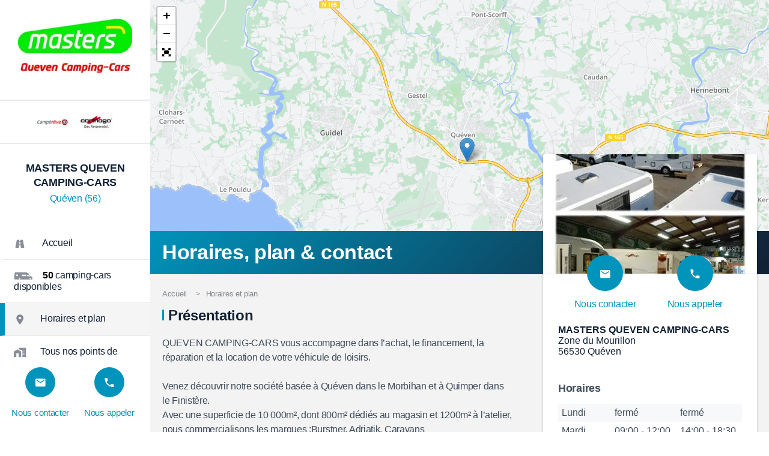

--- FILE ---
content_type: text/html; charset=UTF-8
request_url: https://www.campingcar-queven.fr/pro/masters-queven-camping-cars-1756/services/
body_size: 28914
content:
<!DOCTYPE html>
<html lang="fr">
    <head>
        <meta charset="UTF-8">
        <meta http-equiv="Content-Type" content="text/html; charset=UTF-8"/>
        <title>MASTERS QUEVEN CAMPING-CARS Quéven: Horaires, plan &amp; contact</title>
        <meta name="description" content="Horaires, téléphone, plan et adresse du point de vente MASTERS QUEVEN CAMPING-CARS à Quéven 56"/>
        <link rel="dns-prefetch" href="//www.googletagmanager.com">
        <link rel="dns-prefetch" href="//www.google-analytics.com">
        <link rel="dns-prefetch" href="//stats.g.doubleclick.net">
        <link rel="dns-prefetch" href="//sdk.privacy-center.org">
        <link href="//www.googletagmanager.com" rel="preconnect" crossorigin>
        <link href="//www.google-analytics.com" rel="preconnect" crossorigin>
        <link href="//sdk.privacy-center.org" rel="preconnect" crossorigin>
        <meta name="viewport" content="width=device-width, initial-scale=1, maximum-scale=6, user-scalable=no, minimal-ui"/>
        <meta name="mobile-web-app-capable" content="yes">
        <meta name="apple-mobile-web-app-capable" content="yes">
        <meta name="apple-mobile-web-app-status-bar-style" content="white">
        <meta property="og:type" content="website"/>
        <meta name="robots" content="index">
        <link rel="canonical" href="/pro/masters-queven-camping-cars-1756/services/">        <link rel="icon" href="https://www.ouestfrance-auto.com/p/pro/47484_1756_1584090138_ico_32-ffffff_.jpg"/>
        <link href="https://www.ouestfrance-auto.com/p/pro/47484_1756_1584090138_rect_180-180-FFFFFF_.jpg" rel="apple-touch-icon"/>
        <link href="https://www.ouestfrance-auto.com/p/pro/47484_1756_1584090138_rect_120-120-FFFFFF_.jpg" rel="apple-touch-icon-precomposed">
        <link href="https://www.ouestfrance-auto.com/p/pro/47484_1756_1584090138_rect_76-76-FFFFFF_.jpg" rel="apple-touch-icon" sizes="76x76"/>
        <link href="https://www.ouestfrance-auto.com/p/pro/47484_1756_1584090138_rect_120-120-FFFFFF_.jpg" rel="apple-touch-icon" sizes="120x120"/>
        <link href="https://www.ouestfrance-auto.com/p/pro/47484_1756_1584090138_rect_152-152-FFFFFF_.jpg" rel="apple-touch-icon" sizes="152x152"/>
        <link rel="image_src" href="https://www.ouestfrance-auto.com/p/pro/47484_1756_1584090138_rect_90-90-FFFFFF_.jpg" type="image/x-icon"/>
        <link rel="preload" as="script" href="https://sdk.privacy-center.org/fa6ad81b-548b-4559-9a26-43f7a3e9069a/loader.js?target=www.campingcar-queven.fr">
        <link rel="preload" as="script" href="/store/js/timetable.min.js">
        <link rel="preload" as="script" href="https://www.googletagmanager.com/gtm.js?id=GTM-KT2KJ8L">

        <meta property="og:url" content="/pro/masters-queven-camping-cars-1756/services/"/>        <meta property="og:description" content="MASTERS QUEVEN CAMPING-CARS vous présente ses camping-car d&#039;occasion adria-vehicules-de-loisirs, campereve-vehicules-de-loisirs, carthago-vehicules-de-loisirs, chausson-vehicules-de-loisirs, elios-vehicules-de-loisirs, malibu-vehicules-de-loisirs, notin-vehicules-de-loisirs, randger-vehicules-de-loisirs et westfalia-vehicules-de-loisirs à vendre à Quéven (56)"/>
        <meta property="og:site_name" content="ouestfrance-auto.com"/>
        <meta property="og:type" content="website"/>
        <meta property="og:title" content="MASTERS QUEVEN CAMPING-CARS - Quéven (56)"/>
                    <meta property="og:image" content="https://www.ouestfrance-auto.com/p/pro/47483_1756_1584090138_rect_640-480-FFFFFF_.jpg"/>
                    <meta property="og:image:width" content="640"/>
        <meta property="og:image:height" content="480"/>
        <meta name="twitter:site" content="@ouestfranceauto">
        <meta name="twitter:title" content="MASTERS QUEVEN CAMPING-CARS à Quéven (56)">
                    <meta name="twitter:image" content="https://www.ouestfrance-auto.com/p/pro/47483_1756_1584090138_rect_140-80-FFFFFF_.jpg">
                <meta name="twitter:description" content="MASTERS QUEVEN CAMPING-CARS vous présente ses annonces camping-car de marques adria-vehicules-de-loisirs, campereve-vehicules-de-loisirs, carthago-vehicules-de-loisirs, chausson-vehicules-de-loisirs, elios-vehicules-de-loisirs, malibu-vehicules-de-loisirs, notin-vehicules-de-loisirs, randger-vehicules-de-loisirs et westfalia-vehicules-de-loisirs">
                <style>*,:after,:before{-moz-box-sizing:border-box;-webkit-box-sizing:border-box;box-sizing:border-box}a,abbr,acronym,address,applet,article,aside,audio,b,big,blockquote,canvas,caption,center,cite,code,dd,del,details,dfn,div,dl,dt,em,embed,fieldset,figcaption,figure,footer,form,h1,h2,h3,h4,h5,h6,header,hgroup,i,iframe,img,ins,kbd,label,legend,li,mark,menu,nav,object,ol,output,p,pre,q,ruby,s,samp,section,small,span,strike,strong,sub,summary,sup,table,tbody,td,textarea,tfoot,th,thead,time,tr,tt,u,ul,var,video{border:0;font-family:arial,verdana,sans-serif,helvetica;margin:0;padding:0;vertical-align:baseline}article,aside,details,figcaption,figure,footer,header,hgroup,menu,nav,section{display:block}body,html{font-size:10px;margin:0;padding:0}a{outline:none}ol,ul{list-style:none}blockquote,q{quotes:none}blockquote:after,blockquote:before,q:after,q:before{content:"";content:none}iframe{border:0}table{border-collapse:collapse;border-spacing:0}td,th{text-align:left}.eight-columns,.eleven-columns,.fifteen-columns,.five-columns,.four-columns,.fourteen-columns,.nine-columns,.one-column,.one-sixth-columns,.seven-columns,.six-columns,.sixteen-columns,.ten-columns,.third-column,.thirteen-columns,.three-columns,.twelve-columns,.two-columns,.two-thirds-columns{max-width:100%;padding:10px;width:100%}.eight-columns.no-padding,.eleven-columns.no-padding,.fifteen-columns.no-padding,.five-columns.no-padding,.four-columns.no-padding,.fourteen-columns.no-padding,.nine-columns.no-padding,.one-column.no-padding,.one-sixth-columns.no-padding,.seven-columns.no-padding,.six-columns.no-padding,.sixteen-columns.no-padding,.ten-columns.no-padding,.third-column.no-padding,.thirteen-columns.no-padding,.three-columns.no-padding,.twelve-columns.no-padding,.two-columns.no-padding,.two-thirds-columns.no-padding{padding:0}.grid-main{margin:0 auto;max-width:100%;width:100%}.grid-main.sixteen-columns{float:none}.row{clear:both;overflow:hidden}.third-column-mobile{float:left;width:33.3333%}.two-thirds-columns-mobile{float:left;width:66.6666%}.eight-columns-mobile{float:left;width:50%}@media only screen and (min-width:480px){.clear{clear:both}}.no-overflow{overflow:visible}.row.no-overflow:after{content:"";overflow:hidden}@media only screen and (max-width:767px){.eight-columns.half-columns-mobile,.eleven-columns.half-columns-mobile,.fifteen-columns.half-columns-mobile,.five-columns.half-columns-mobile,.four-columns.half-columns-mobile,.fourteen-columns.half-columns-mobile,.nine-columns.half-columns-mobile,.one-column.half-columns-mobile,.one-sixth-columns.half-columns-mobile,.seven-columns.half-columns-mobile,.six-columns.half-columns-mobile,.sixteen-columns.half-columns-mobile,.ten-columns.half-columns-mobile,.third-column.half-columns-mobile,.thirteen-columns.half-columns-mobile,.three-columns.half-columns-mobile,.twelve-columns.half-columns-mobile,.two-columns.half-columns-mobile,.two-thirds-columns.half-columns-mobile{float:left;width:50%}}@media only screen and (min-width:767px){.eight-columns,.eleven-columns,.fifteen-columns,.five-columns,.four-columns,.fourteen-columns,.nine-columns,.one-column,.one-sixth-columns,.seven-columns,.six-columns,.ten-columns,.thirteen-columns,.three-columns,.twelve-columns,.two-columns{float:left;max-width:50%;width:50%}.sixteen-columns{float:left}.sixteen-columns.no-padding{padding:0}.four-columns,.one-column,.three-columns,.two-columns{max-width:25%;width:100%}.eight-columns{max-width:50%;width:100%}.fifteen-columns,.fourteen-columns,.thirteen-columns,.twelve-columns{max-width:75%;width:100%}.third-column{float:left;max-width:33.3333%;width:33.3333%}.two-thirds-columns{float:left;max-width:66.6666%;width:66.6666%}.one-sixth-columns{float:left;max-width:25%;width:25%}}@media only screen and (min-width:959px){.grid-main{margin:0 auto!important;max-width:100%}.eight-columns,.eleven-columns,.fifteen-columns,.five-columns,.four-columns,.fourteen-columns,.nine-columns,.one-column,.seven-columns,.six-columns,.sixteen-columns,.ten-columns,.thirteen-columns,.three-columns,.twelve-columns,.two-columns{max-width:100%;width:6.25%}.eight-columns.no-padding,.eleven-columns.no-padding,.fifteen-columns.no-padding,.five-columns.no-padding,.four-columns.no-padding,.fourteen-columns.no-padding,.nine-columns.no-padding,.one-column.no-padding,.seven-columns.no-padding,.six-columns.no-padding,.sixteen-columns.no-padding,.ten-columns.no-padding,.thirteen-columns.no-padding,.three-columns.no-padding,.twelve-columns.no-padding,.two-columns.no-padding{padding:0}.two-columns{max-width:12.5%;width:12.5%}.three-columns{max-width:18.75%;width:18.75%}.four-columns{max-width:25%;width:25%}.five-columns{max-width:31.25%;width:31.25%}.six-columns{max-width:37.5%;width:37.5%}.seven-columns{max-width:43.75%;width:43.75%}.eight-columns{max-width:50%;width:50%}.nine-columns{max-width:56.25%;width:56.25%}.ten-columns{max-width:62.5%;width:62.5%}.eleven-columns{max-width:68.75%;width:68.75%}.twelve-columns{max-width:75%;width:75%}.thirteen-columns{max-width:81.25%;width:81.25%}.fourteen-columns{max-width:87.5%;width:87.5%}.fifteen-columns{max-width:93.75%;width:93.75%}.sixteen-columns{width:100%}.one-sixth-columns{float:left;max-width:16.6666%;width:16.6666%}}@media only screen and (min-width:1200px){.grid-main{max-width:1180px}}@media only screen and (min-width:1600px){.grid-main{max-width:1260px}}.s-depth-0{-webkit-box-shadow:none;-moz-box-shadow:none;-o-box-shadow:none;box-shadow:none}.s-depth-1{-webkit-box-shadow:0 2px 2px 0 rgba(0,0,0,.14),0 3px 1px -2px rgba(0,0,0,.12),0 1px 5px 0 rgba(0,0,0,.2);-moz-box-shadow:0 2px 2px 0 rgba(0,0,0,.14),0 3px 1px -2px rgba(0,0,0,.12),0 1px 5px 0 rgba(0,0,0,.2);-o-box-shadow:0 2px 2px 0 rgba(0,0,0,.14),0 3px 1px -2px rgba(0,0,0,.12),0 1px 5px 0 rgba(0,0,0,.2);box-shadow:0 2px 2px 0 rgba(0,0,0,.14),0 3px 1px -2px rgba(0,0,0,.12),0 1px 5px 0 rgba(0,0,0,.2)}.s-depth-2{-webkit-box-shadow:0 4px 5px 0 rgba(0,0,0,.14),0 1px 10px 0 rgba(0,0,0,.12),0 2px 4px -1px rgba(0,0,0,.2);-moz-box-shadow:0 4px 5px 0 rgba(0,0,0,.14),0 1px 10px 0 rgba(0,0,0,.12),0 2px 4px -1px rgba(0,0,0,.2);-o-box-shadow:0 4px 5px 0 rgba(0,0,0,.14),0 1px 10px 0 rgba(0,0,0,.12),0 2px 4px -1px rgba(0,0,0,.2);box-shadow:0 4px 5px 0 rgba(0,0,0,.14),0 1px 10px 0 rgba(0,0,0,.12),0 2px 4px -1px rgba(0,0,0,.2)}.s-depth-3,.toast{-webkit-box-shadow:0 8px 17px 2px rgba(0,0,0,.14),0 3px 14px 2px rgba(0,0,0,.12),0 5px 5px -3px rgba(0,0,0,.2);-moz-box-shadow:0 8px 17px 2px rgba(0,0,0,.14),0 3px 14px 2px rgba(0,0,0,.12),0 5px 5px -3px rgba(0,0,0,.2);-o-box-shadow:0 8px 17px 2px rgba(0,0,0,.14),0 3px 14px 2px rgba(0,0,0,.12),0 5px 5px -3px rgba(0,0,0,.2);box-shadow:0 8px 17px 2px rgba(0,0,0,.14),0 3px 14px 2px rgba(0,0,0,.12),0 5px 5px -3px rgba(0,0,0,.2)}.s-depth-4{-webkit-box-shadow:0 16px 24px 2px rgba(0,0,0,.14),0 6px 30px 5px rgba(0,0,0,.12),0 8px 10px -7px rgba(0,0,0,.2);-moz-box-shadow:0 16px 24px 2px rgba(0,0,0,.14),0 6px 30px 5px rgba(0,0,0,.12),0 8px 10px -7px rgba(0,0,0,.2);-o-box-shadow:0 16px 24px 2px rgba(0,0,0,.14),0 6px 30px 5px rgba(0,0,0,.12),0 8px 10px -7px rgba(0,0,0,.2);box-shadow:0 16px 24px 2px rgba(0,0,0,.14),0 6px 30px 5px rgba(0,0,0,.12),0 8px 10px -7px rgba(0,0,0,.2)}.modal,.s-depth-5{-webkit-box-shadow:0 24px 38px 3px rgba(0,0,0,.14),0 9px 46px 8px rgba(0,0,0,.12),0 11px 15px -7px rgba(0,0,0,.2);-moz-box-shadow:0 24px 38px 3px rgba(0,0,0,.14),0 9px 46px 8px rgba(0,0,0,.12),0 11px 15px -7px rgba(0,0,0,.2);-o-box-shadow:0 24px 38px 3px rgba(0,0,0,.14),0 9px 46px 8px rgba(0,0,0,.12),0 11px 15px -7px rgba(0,0,0,.2);box-shadow:0 24px 38px 3px rgba(0,0,0,.14),0 9px 46px 8px rgba(0,0,0,.12),0 11px 15px -7px rgba(0,0,0,.2)}h1{font-size:4.8rem;font-weight:700}h1,h2{line-height:5.6rem;margin:0}h2{font-size:3.2rem;font-weight:400}h3{font-size:2.4rem;line-height:5.6rem;margin:0 0 15px}h1,h2,h3,h4,p{color:#2c343f;letter-spacing:-.3px}p{color:rgba(44,52,63,.7);font-size:1.6rem;line-height:2.4rem;margin:0 0 10px}p.large{font-size:1.8rem;line-height:2.6rem}p.white{color:#fff}a{color:#00aff0;font-size:1.6rem;letter-spacing:-.3px;line-height:2.4rem}a[class*=" icon-"]:before,a[class^=icon-]:before{vertical-align:middle}a:hover{text-decoration:underline}ol,ul{margin:0 0 20px;overflow:hidden}li{color:rgba(44,52,63,.7);letter-spacing:-.26px;line-height:2.4rem}.with-bullet li,.with-dash li,.with-num li{list-style-type:disc;margin:0 0 0 25px;padding:0}.with-num li{list-style-type:decimal}.with-dash li{list-style-type:none;margin:0 0 0 10px}.with-dash li:before{content:"-";margin:0 10px 0 0}.italic{font-style:italic}.small{font-size:9px}[class*=css-icon-],[class^=css-icon-]{display:block;height:24px;position:relative;width:24px}[class*=css-icon-]:after,[class*=css-icon-]:before,[class^=css-icon-]:after,[class^=css-icon-]:before{content:"";position:absolute}.css-icon-favorite,.css-icon-favorite-outline{background:#2c343f;height:14px;transform:rotate(45deg);width:14px}.css-icon-favorite-outline:after,.css-icon-favorite-outline:before,.css-icon-favorite:after,.css-icon-favorite:before{background:#2c343f;border-radius:50%;height:14px;top:-7px;width:14px}.css-icon-favorite-outline:after,.css-icon-favorite:after{left:-7px;top:0}.css-icon-favorite-outline{background:none;border:2px solid #2c343f;border-width:0 2px 2px 0}.css-icon-favorite-outline:after,.css-icon-favorite-outline:before{background:none;border:2px solid #2c343f}.css-icon-favorite-outline:before{border-bottom-color:transparent;border-radius:7px 7px 0 0;height:10px;width:14px}.css-icon-favorite-outline:after{border-radius:7px 0 0 7px;border-right-color:transparent;height:14px;width:10px}.css-icon-share{border-radius:50%;box-shadow:inset 0 0 0 32px,14px -7px 0 0,14px 7px 0 0;height:6px;width:6px}.css-icon-share:after,.css-icon-share:before{box-shadow:inset 0 0 0 32px;height:2px;top:5px;transform:rotate(25deg);width:16px}.css-icon-share:before{top:-1px;transform:rotate(-25deg)}.css-icon-search:after,.css-icon-search:before{background:none;border:2px solid #2c343f;border-radius:50%;content:"";height:14px;left:0;position:absolute;top:0;width:14px}.css-icon-search:before{border:0;border-radius:0;border-right:2px solid #2c343f;content:"";height:9.3333333333px;left:4px;top:14px;transform:rotate(-45deg)}.css-icon-add-circle,.css-icon-close,.css-icon-close-circle,.css-icon-plus{height:20px;width:20px}.css-icon-add-circle:after,.css-icon-add-circle:before,.css-icon-close-circle:after,.css-icon-close-circle:before,.css-icon-close:after,.css-icon-close:before,.css-icon-plus:after,.css-icon-plus:before{border-top:2px solid #2c343f;left:0;top:9px;width:100%}.css-icon-add-circle:after,.css-icon-close-circle:after,.css-icon-close:after,.css-icon-plus:after{border:0;border-left:2px solid #2c343f;height:100%;left:9px;top:0;width:auto}.css-icon-minus,.css-icon-remove-circle{height:20px;width:20px}.css-icon-minus:after,.css-icon-minus:before,.css-icon-remove-circle:after,.css-icon-remove-circle:before{border-top:2px solid #2c343f;left:0;top:9px;width:100%}.css-icon-close,.css-icon-close-circle{transform:rotate(45deg)}.css-icon-add-circle,.css-icon-close-circle{background:#2c343f;border-radius:50%}.css-icon-add-circle:after,.css-icon-add-circle:before,.css-icon-close-circle:after,.css-icon-close-circle:before{border-top-color:#fff;border-width:2px;left:5px;top:9px;width:10px}.css-icon-add-circle:after,.css-icon-close-circle:after{border-left-color:#fff;height:10px;left:9px;top:5px}.css-icon-remove-circle{background:#2c343f;border-radius:50%}.css-icon-remove-circle:after,.css-icon-remove-circle:before{border-color:#fff;left:5px;top:9px;width:10px}.css-icon-euro:after,.css-icon-euro:before{border:2px solid #2c343f;border-radius:20px;border-right-color:transparent;height:15px;left:8px;top:5px;width:14px}.css-icon-euro:after{border-radius:0;border-width:2px 0;height:5px;left:5px;top:10px;width:10px}.css-icon-localisation:after,.css-icon-localisation:before{background:none;border-color:#2c343f transparent transparent;border-style:solid;border-width:10px 6px 0;height:0;left:6px;top:11px;width:0}.css-icon-localisation:after{background:#fff;border:4px solid #2c343f;border-radius:11px;height:12px;top:3px;width:12px}.css-icon-menu{width:18px}.css-icon-menu:after,.css-icon-menu:before{border-color:#2c343f transparent;border-style:solid;border-width:2px 0;height:12px;top:6px;width:100%}.css-icon-menu:after{border-color:#2c343f transparent transparent;top:11px}.css-icon-more:after,.css-icon-more:before{border-color:#2c343f transparent;border-style:solid;border-width:3px 0;height:15px;left:calc(50% - 1px);top:4px;width:3px}.css-icon-more:after{border-color:#2c343f transparent transparent;top:10px}.css-icon-checkbox{height:18px;width:18px}.css-icon-checkbox:before{border:2px solid #2c343f;border-radius:3px;height:18px;width:18px}.css-icon-checkbox-checked,.css-icon-checked{height:18px;width:18px}.css-icon-checkbox-checked:after,.css-icon-checkbox-checked:before,.css-icon-checked:after,.css-icon-checked:before{background:#2c343f;border:2px solid #2c343f;border-radius:3px;height:18px;width:18px}.css-icon-checkbox-checked:after,.css-icon-checked:after{background:transparent;border:1px solid #fff;border-width:0 2px 2px 0;height:14.4px;left:5px;transform:rotate(45deg);width:7.2px}.css-icon-checked:before{background:transparent;border:none}.css-icon-checked:after{border-color:#2c343f;border-radius:0;height:16.8px;width:9.6px}.css-icon-radio{height:18px;width:18px}.css-icon-radio:before{border:2px solid #2c343f;border-radius:50%;height:18px;width:18px}.css-icon-radio-checked{height:18px;width:18px}.css-icon-radio-checked:after,.css-icon-radio-checked:before{border:2px solid #2c343f;border-radius:50%;height:18px;width:18px}.css-icon-radio-checked:after{background:#2c343f;border:0;height:12px;left:3px;top:3px;width:12px}.css-icon-arrow-down:before{border:2px solid #2c343f;border-width:0 0 2px 2px;bottom:2px;height:14.4px;left:4.8px;transform:rotate(-45deg);width:14.4px}.css-icon-arrow-down:after{border:solid #2c343f;border-width:0 0 0 2px;height:21.6px;left:calc(50% - 1px);width:21.6px}.css-icon-arrow-up:before{border:2px solid #2c343f;border-width:2px 2px 0 0;height:14.4px;left:3.8px;top:2px;transform:rotate(-45deg);width:14.4px}.css-icon-arrow-up:after{border:solid #2c343f;border-width:0 0 0 2px;height:21.6px;left:calc(50% - 2px);width:21.6px}.css-icon-arrow-left:before{border:2px solid #2c343f;border-width:2px 0 0 2px;height:14.4px;left:3.8px;top:3.5px;transform:rotate(-45deg);width:14.4px}.css-icon-arrow-left:after{border:solid #2c343f;border-width:2px 0 0;height:21.6px;left:2px;top:calc(50% - 2px);width:21.6px}.css-icon-arrow-right:before{border:2px solid #2c343f;border-width:0 2px 2px 0;height:14.4px;left:50%;top:3.5px;transform:rotate(-45deg);width:14.4px}.css-icon-arrow-right:after{border:solid #2c343f;border-width:2px 0 0;height:21.6px;left:5px;top:calc(50% - 2px);width:21.6px}.css-icon-chevron-down:before,.css-icon-chevron-left:before,.css-icon-chevron-right:before,.css-icon-chevron-up:before{border:2px solid #2c343f;border-width:0 0 2px 2px;height:12px;left:calc(50% - 6px);top:calc(50% - 9px);transform:rotate(-45deg);width:12px}.css-icon-chevron-up:before{border-width:2px 2px 0 0;top:calc(50% - 4px)}.css-icon-chevron-left:before{border-width:2px 0 0 2px;left:calc(50% - 3px);top:calc(50% - 6px)}.css-icon-chevron-right:before{border-width:0 2px 2px 0;left:calc(50% - 9px);top:calc(50% - 6px)}.css-icon-person:after,.css-icon-person:before{background:#2c343f;border-top-left-radius:10px;border-top-right-radius:10px;bottom:0;height:10px;width:100%}.css-icon-person:after{border-radius:50%;left:calc(50% - 5px);top:0;width:10px}.css-icon-help:before{background:#2c343f;border-radius:50%;height:24px;width:24px}.css-icon-help:after{color:#fff;content:"?";font-size:18px;font-style:normal;line-height:24px;text-align:center;width:100%}.css-icon-drop-down:before,.css-icon-drop-up:before{border-color:transparent transparent #2c343f;border-style:solid;border-width:0 5px 5px;height:0;left:calc(50% - 5px);top:calc(50% - 3px);width:0}.css-icon-drop-down:before{border-color:#2c343f transparent transparent;border-width:5px 5px 0}.css-icon-label{border-radius:0 2px 2px 0;height:15px;margin-left:5px;width:19px}.css-icon-label,.css-icon-label:before{background:#2c343f;transform:rotate(45deg)}.css-icon-label:before{border-radius:0 0 0 2px;height:11px;left:-6px;top:2px;width:11px}.css-icon-label:after{background:#fff;border-radius:50%;height:3px;left:-1px;top:6px;width:3px}.css-icon-camera{background:#2c343f;border-radius:3px;height:19.2px}.css-icon-camera:before{background:#2c343f;height:2px;left:8px;top:-2px;width:8px}.css-icon-camera:after{background:#2c343f;border:2px solid #fff;border-radius:50%;height:12px;left:6px;top:2.4px;width:12px}.css-icon-image{background:#2c343f;border-radius:3px}.css-icon-image:after,.css-icon-image:before{border-color:transparent transparent #fff;border-style:solid;border-width:0 4.5px 7px;bottom:2px;height:0;left:3px;width:0}.css-icon-image:after{border-color:transparent transparent #fff;border-style:solid;border-width:0 6px 10px;left:auto;right:3px}.css-icon-folder{background:#2c343f;border-radius:3px;height:18px}.css-icon-folder:after,.css-icon-folder:before{left:0;top:-3px}.css-icon-folder:before{background:#2c343f;border-radius:3px 0 0 0;height:10px;width:9.6px}.css-icon-folder:after{border-color:transparent transparent #2c343f;border-style:solid;border-width:0 8px 10px 0;height:0;left:9.6px;width:0}.css-icon-file{background:#2c343f;border-radius:3px;width:19.2px}.css-icon-file:after,.css-icon-file:before{border-color:transparent #fff transparent transparent;border-style:solid;border-width:0 8px 8px 0;height:0;right:0;top:0;width:0}.css-icon-file:after{border-color:transparent transparent transparent #fff;border-width:7px 0 0 7px;right:1px;top:1px}.css-icon-comment{background:#2c343f;border-radius:3px 3px 0 3px;height:19.2px}.css-icon-comment:after{border-color:transparent #2c343f transparent transparent;border-style:solid;border-width:0 5px 5px 0;height:0;right:0;top:19.2px;width:0}.css-icon-email{background:#2c343f;border-radius:2px;height:19.2px}.css-icon-email:before{border:2px solid #fff;border-width:0 0 2px 2px;height:12px;left:6px;top:0;transform:rotate(-45deg) skew(15deg,15deg);width:12px}.css-icon-phone{overflow:hidden}.css-icon-phone:before{background:none;border:2px solid #2c343f;border-radius:50%;bottom:0;box-shadow:inset -14px -2px 0 0,inset 2px 12px 0 1px;-webkit-clip-path:polygon(0 0,0 100%,25% 100%,25% 25%,75% 25%,75% 75%,25% 75%,25% 100%,100% 100%,100% 0);clip-path:polygon(0 0,0 100%,29% 100%,2% 25%,75% 25%,80% 92%,4% 84%,25% 100%,100% 100%,80% 0);height:48px;left:0;width:48px}.css-icon-pencil{background:#2c343f;height:5px;transform:rotate(-45deg)}.css-icon-pencil:before{background:#2c343f;border-radius:1px 1px 0 0;height:5px;right:-5px;top:0;width:3px}.css-icon-pencil:after{border-color:transparent #2c343f transparent transparent;border-style:solid;border-width:2.5px 5px 2.5px 0;height:0;left:-5px;top:0;width:0}.css-icon-download,.css-icon-upload{background:#2c343f;height:16.8px;width:19.2px}.css-icon-download:before,.css-icon-upload:before{border:2px solid #fff;border-width:0 5px 2px;height:14.8px;left:0;top:0;width:19.2px}.css-icon-download:after,.css-icon-upload:after{border-color:transparent transparent #2c343f;border-style:solid;border-width:0 9.6px 12px;height:0;top:-7px;width:0}.css-icon-upload{height:24px}.css-icon-upload:before{border-width:0 5px 8px;bottom:2px;height:22.08px;top:auto}.css-icon-upload:after{top:8px;transform:rotate(180deg)}.css-icon-garbage{background:#2c343f;border-radius:0 0 2px 2px;transform:scale(.75);width:20.016px}.css-icon-garbage:before{background:#2c343f;border-radius:50%;height:2px;left:-2px;top:-3px;width:24px}.css-icon-garbage:after{background:#2c343f;border-radius:2px 2px 0 0;height:3px;left:4px;top:-5px;width:12px}.css-icon-road{height:24px;-webkit-transform:perspective(5) rotateX(4deg);-moz-transform:perspective(5) rotateX(4deg);-ms-transform:perspective(5) rotateX(4deg);-o-transform:perspective(5) rotateX(4deg);transform:perspective(5) rotateX(4deg);transform-origin:bottom center;width:19.2px}.css-icon-road:before{background:none;border:7px solid #2c343f;border-width:0 7px;height:24px;width:100%}.css-icon-road:after{border:2px solid #2c343f;height:12px;top:6px;width:100%}.css-icon-facebook{width:8px}.css-icon-facebook:before{border:4px solid #2c343f;border-radius:5px 0 0 0;border-width:4px 0 0 4px;height:100%;width:100%}.css-icon-facebook:after{background:#2c343f;height:4px;right:0;top:8px;width:11px}.css-icon-notification{background:#2c343f;border-radius:50% 50% 0 0;height:15px;margin:4px;width:13px}.css-icon-notification:before{background:#2c343f;border-radius:50%;box-shadow:0 20px 0 #2c343f;height:3px;left:calc(50% - 1px);top:-2px;width:3px}.css-icon-notification:after{background:#2c343f;height:5px;left:-2px;top:12px;-webkit-transform:perspective(5) rotateX(18deg);-moz-transform:perspective(5) rotateX(18deg);-ms-transform:perspective(5) rotateX(18deg);-o-transform:perspective(5) rotateX(18deg);transform:perspective(5) rotateX(18deg);transform-origin:bottom center;width:17px}.css-icon-calendar{border:2px solid #2c343f;border-radius:3px;border-top:5px solid #2c343f}.css-icon-calendar:before{background:#2c343f;border-radius:2px 2px 0 0;box-shadow:12px 0 0 #2c343f;height:4px;left:3px;top:-7px;width:2px}.css-icon-calendar:after{background:#2c343f;height:7px;left:3px;top:3px;width:7px}.css-icon-favorite.large{transform:rotate(45deg) scale(1.5)}.css-icon-favorite.small{transform:rotate(45deg) scale(.5)}.css-icon-notification.large,.css-icon-search.large{transform:scale(1.5)}.css-icon-notification.small,.css-icon-search.small{transform:scale(.8)}.css-icon-notification.large,.css-icon-notification.small{left:calc(50% - 2px)}@font-face{font-display:block;font-family:additi-auto;font-style:normal;font-weight:400;src:url(/store/00a7f7ffbc3fbb43bb9f.eot?ocigar);src:url(/store/00a7f7ffbc3fbb43bb9f.eot?ocigar#iefix) format("embedded-opentype"),url(/store/2b9389a53319959ecc6f.woff2?ocigar) format("woff2"),url(/store/0da81bdb0d6167fd0f0d.woff?ocigar) format("woff"),url(/store/29f7cd8c2e14fea259a7.ttf?ocigar) format("truetype"),url(/store/8bf4a22f4824ab1d3e18.svg?ocigar#additi-auto) format("svg")}[class*=" icon-"]:before,[class^=icon-]{speak:none;-webkit-font-smoothing:antialiased;-moz-osx-font-smoothing:grayscale;font-family:additi-auto!important;font-style:normal;font-variant:normal;font-weight:400;line-height:1;text-transform:none}.icon-alert:before{content:"\e982"}.icon-check-circle:before{content:"\e983"}.icon-browser-camping-car-accent:before{content:"\e981"}.icon-browser-moto-accent:before{content:"\e97b"}.icon-browser-camping-car-black:before{content:"\e97c"}.icon-browser-moto-black:before{content:"\e97d"}.icon-browser-utilitaire-accent:before{content:"\e97e"}.icon-browser-utilitaire-black:before{content:"\e97f"}.icon-fav-voiture-accent:before{content:"\e980"}.icon-fav-voiture-black:before{content:"\e98d"}.icon-fav-camping-car-accent:before{content:"\e98e"}.icon-fav-moto-accent:before{content:"\e99b"}.icon-fav-utilitaire-accent:before{content:"\e9aa"}.icon-browser-voiture-accent:before{content:"\e979"}.icon-browser-voiture-black:before{content:"\e97a"}.icon-service-lavage:before{content:"\e976"}.icon-service-protection:before{content:"\e977"}.icon-carac-annee:before{content:"\e963"}.icon-carac-boite:before{content:"\e964"}.icon-carac-energie:before{content:"\e965"}.icon-carac-km:before{content:"\e966"}.icon-carac-moteur:before{content:"\e967"}.icon-carac-portes:before{content:"\e968"}.icon-carac-puissance:before{content:"\e969"}.icon-pdv:before{content:"\e96a"}.icon-service-assurance:before{content:"\e96b"}.icon-service-ct:before{content:"\e96c"}.icon-service-depannage:before{content:"\e96d"}.icon-service-financement:before{content:"\e96e"}.icon-service-location-24:before{content:"\e96f"}.icon-service-peinture:before{content:"\e970"}.icon-service-pret:before{content:"\e971"}.icon-service-reparation:before{content:"\e972"}.icon-service-reprise:before{content:"\e973"}.icon-service-vn:before{content:"\e974"}.icon-service-vo:before{content:"\e975"}.icon-trophy:before{content:"\e961"}.icon-seal:before{content:"\e962"}.icon-tools:before{content:"\e95f"}.icon-wrench:before{content:"\e960"}.icon-car-delivery:before{content:"\e95e"}.icon-truck-delivery:before{content:"\e95d"}.icon-emoticon-happy:before{content:"\e95c"}.icon-information-variant:before{content:"\e95b"}.icon-emoticon-cry-outline:before{content:"\e95a"}.icon-comment-outline:before{content:"\e958"}.icon-emoticon-sad-outline:before{content:"\e959"}.icon-piggy-bank:before{content:"\e957"}.icon-flag:before{content:"\e956"}.icon-home-group:before{content:"\e955"}.icon-car-seat:before{content:"\e950"}.icon-car-door:before{content:"\e951"}.icon-car-shift-pattern:before{content:"\e952"}.icon-air-conditioner:before{content:"\e953"}.icon-tree:before{content:"\e954"}.icon-sign-direction:before{content:"\e94c"}.icon-routes:before{content:"\e94d"}.icon-home-modern:before{content:"\e94e"}.icon-home-city:before{content:"\e94f"}.icon-city:before{content:"\e948"}.icon-city-variant:before{content:"\e949"}.icon-image-filter-hdr:before{content:"\e94a"}.icon-pine-tree:before{content:"\e94b"}.icon-flash-1:before{content:"\e947"}.icon-social-x:before,.icon-twiter:before{content:"\e938"}.icon-facebook:before{content:"\e939"}.icon-euro:before{content:"\e93a"}.icon-tune:before{content:"\e93b"}.icon-steering-wheel:before{content:"\e93c"}.icon-wheel:before{content:"\e93d"}.icon-engine:before{content:"\e93e"}.icon-road:before{content:"\e93f"}.icon-transmission:before{content:"\e940"}.icon-moto:before{content:"\e941"}.icon-campingcar:before{content:"\e942"}.icon-utilitaire:before{content:"\e943"}.icon-voiture:before{content:"\e944"}.icon-desktop_windows:before{content:"\e945"}.icon-phone_iphone:before{content:"\e946"}.icon-favorite-outline:before{content:"\e900"}.icon-favorite:before{content:"\e901"}.icon-like-outline:before{content:"\e902"}.icon-like:before{content:"\e903"}.icon-radio-outline:before{content:"\e904"}.icon-radio:before{content:"\e905"}.icon-checkbox-outline:before{content:"\e906"}.icon-checkbox:before{content:"\e907"}.icon-share:before{content:"\e908"}.icon-person:before{content:"\e909"}.icon-notification:before{content:"\e90a"}.icon-upload:before{content:"\e90b"}.icon-download:before{content:"\e90c"}.icon-arrow-down:before{content:"\e90d"}.icon-arrow-up:before{content:"\e90e"}.icon-arrow-right:before{content:"\e90f"}.icon-arrow-left:before{content:"\e910"}.icon-more-vertical:before{content:"\e911"}.icon-more-horizontal:before{content:"\e912"}.icon-menu:before{content:"\e913"}.icon-chevron-down:before{content:"\e914"}.icon-chevron-up:before{content:"\e915"}.icon-chevron-right:before{content:"\e916"}.icon-chevron-left:before{content:"\e917"}.icon-remove:before{content:"\e918"}.icon-add:before{content:"\e919"}.icon-close:before{content:"\e91a"}.icon-check:before{content:"\e91b"}.icon-help-circle:before{content:"\e91c"}.icon-add-circle:before{content:"\e91d"}.icon-remove-circle:before{content:"\e91e"}.icon-close-circle:before{content:"\e91f"}.icon-add-box:before{content:"\e920"}.icon-arrow_drop_up:before{content:"\e921"}.icon-arrow_drop_down:before{content:"\e922"}.icon-3d:before{content:"\e923"}.icon-calendar:before{content:"\e924"}.icon-print:before{content:"\e925"}.icon-label:before{content:"\e926"}.icon-store:before{content:"\e927"}.icon-gas-station:before{content:"\e928"}.icon-car:before{content:"\e929"}.icon-truck:before{content:"\e92a"}.icon-eye:before{content:"\e92b"}.icon-image:before{content:"\e92c"}.icon-camera:before{content:"\e92d"}.icon-security:before{content:"\e92e"}.icon-folder:before{content:"\e92f"}.icon-file:before{content:"\e930"}.icon-comment:before{content:"\e931"}.icon-search:before{content:"\e932"}.icon-mail:before{content:"\e933"}.icon-phone:before{content:"\e934"}.icon-create:before{content:"\e935"}.icon-garbage:before{content:"\e936"}.icon-location:before{content:"\e937"}.icon-gavel:before{content:"\e978"}body{color:#2c343f}.margin-1{margin:0 1rem!important}.no-shadow{box-shadow:none}.align-right{text-align:right}.align-left{text-align:left}.align-center{text-align:center}.align-center-middle{-ms-flex-pack:center;-ms-flex-line-pack:stretch;-ms-flex-align:center;-webkit-align-content:stretch;align-content:stretch;-webkit-align-items:center;align-items:center;display:-ms-flexbox;display:-webkit-flex;display:flex;-webkit-flex-direction:column;-ms-flex-direction:column;flex-direction:column;-webkit-flex-wrap:nowrap;-ms-flex-wrap:nowrap;flex-wrap:nowrap;-webkit-justify-content:center;justify-content:center}.right{float:right!important}.left{float:left!important}.truncate{display:block;overflow:hidden;text-overflow:ellipsis;white-space:nowrap}.img-to-load{filter:blur(5px)}.card{background:#fff;border-radius:3px;box-shadow:0 2px 4px 0 rgba(0,0,0,.2);font-size:1.6rem;margin:15px 0;position:relative}.card p{margin:0}.card .card-header{color:#2c343f;font-size:2.4rem;letter-spacing:-.5px;line-height:3.2rem;padding-bottom:8px}.card .card-content{padding:20px 25px;position:relative}.card .card-footer{border-top:1px solid rgba(44,52,63,.1);letter-spacing:-.4px;line-height:2.4rem;overflow:hidden;padding:14px 25px}.card .card-footer button{margin-right:16px}.card .card-footer button:last-of-type{margin:0}.card .card-footer .align-right button{margin:0 0 0 16px}.card .card-footer .align-right button:last-of-type{margin:0}.card .card-stacked{align-items:stretch;display:flex;height:100%}.card .card-stacked .card-image{border-radius:3px 0 0 0;max-width:50%;width:100%}.card .card-stacked .card-content .btn-floating{left:-18px;position:absolute;top:18px}.card .card-image{background:#ddd;border-radius:3px 3px 0 0;max-height:200px;min-height:50px;overflow:hidden;position:relative}.card .card-image img{width:100%}.card .card-content .btn-floating{position:absolute;right:18px;top:-18px}.card.product-card{width:180px}.card.product-card .card-image{max-height:137px}.card.product-card .card-image .nb-photo{background-color:rgba(0,0,0,.6);border-radius:0 0 3px;bottom:0;color:#fff;font-size:1.4rem;height:20px;left:0;line-height:2rem;padding:0 4px;position:absolute}.card.product-card .card-image .nb-photo i{margin-right:3px}.card.product-card .btn-icon{background:none;color:rgba(44,52,63,.7);font-size:1.8rem;padding:0;right:0;top:0;width:36px}.card.product-card .card-content{padding:8px 16px}.card.product-card .card-content .price{color:#00aff0;font-size:1.7rem;font-weight:700;letter-spacing:-.28px;line-height:2.4rem}.card.product-card .card-content .title{font-size:1.4rem;font-weight:700;letter-spacing:-.3px;line-height:2.2rem;width:calc(100% - 26px)}.card.product-card .card-content .subtitle{display:block;font-weight:400}.card.product-card .card-content p{font-size:1.3rem;letter-spacing:-.3px;line-height:1.6rem}.card.product-card.horizontal{height:90px;width:100%}.card.product-card.horizontal .card-image{min-width:125px;width:125px}.card.product-card.horizontal .card-content{width:calc(100% - 125px)}.card.product-card.horizontal .card-content .price{font-size:1.6rem;letter-spacing:-.3px;line-height:20px}.card.product-card.horizontal .card-content .title{margin-bottom:5px}.card.product-card.horizontal .card-content .subtitle{display:inline}.card.product-card.horizontal .card-content p{font-size:1.2rem;letter-spacing:-.3px;line-height:1.4rem}@media screen and (min-width:768px){.card.product-card{width:240px}.card.product-card .btn-icon{font-size:2.4rem;letter-spacing:-.38px;line-height:2.4rem;right:10px;top:10px}.card.product-card .card-content .price{font-size:1.8rem;letter-spacing:-.3px;line-height:2.4rem}.card.product-card .card-content .title{font-size:1.6rem;letter-spacing:-.35px;line-height:2rem}.card.product-card .card-content .title .subtitle{display:block;font-size:1.6rem;font-weight:400;letter-spacing:-.37px;line-height:2rem;margin-bottom:8px}.card.product-card .card-content p{font-size:1.3rem;letter-spacing:-.3px;line-height:1.6rem}.card.product-card.horizontal{height:145px}.card.product-card.horizontal .card-image{max-height:100%;min-width:220px}.card.product-card.horizontal .card-content{padding:16px 24px}.card.product-card.horizontal .card-content .price{float:right;font-size:2.4rem;font-weight:700;letter-spacing:-.42px;line-height:2.4rem}.card.product-card.horizontal .card-content .subtitle,.card.product-card.horizontal .card-content .title{font-size:1.8rem;letter-spacing:-.35px;line-height:2.4rem;margin-bottom:10px}.card.product-card.horizontal .card-content .subtitle{font-weight:400;margin-bottom:8px}.card.product-card.horizontal .card-content p{font-size:1.3rem;letter-spacing:-.3px;line-height:1.6rem}}.badge{background:#00aff0;color:#fff;font-size:1.2rem;padding:0 .6rem}.badge,.badge [class^=icon-]{display:inline-block;height:22px;line-height:22px}.badge [class^=icon-]{padding:0 .6rem 0 0}.badge.outlined{background:#fff;border:1px solid #00aff0;color:#2c343f}.badge.rounded{border-radius:11px}.badge.icon{padding:0 .5rem;text-align:center;width:22px}.tabs{display:block;width:100%}.tabs .tabs-menu ul{display:flex;margin:0}.tabs .tabs-menu ul li{color:rgba(44,52,63,.7);cursor:pointer;font-size:1.6rem;font-weight:700;height:41px;padding:0 24px;text-align:center}.tabs .tabs-menu ul li.tab-active{border-bottom:3px solid #00aff0}.tabs .tabs-menu{border-bottom:1px solid rgba(0,0,0,.1)}.tabs.top-border .tabs-menu{border:none;border-top:1px solid rgba(0,0,0,.1)}.tabs.top-border .tabs-menu ul li{line-height:41px}.tabs.top-border .tabs-menu ul li.tab-active{border:none;border-top:3px solid #00aff0}.tabs.centered-menu .tabs-menu ul{justify-content:center}.tabs.full-width .tabs-menu ul li{flex-grow:1}.tabs .tabs-content{padding:16px 0}.tabs .tabs-content .tabs-content-item{display:none}.tabs .tabs-content .tab-content-active{display:block}.pagination ul{background:#fff;display:flex;justify-content:space-between}.pagination ul li{color:#2c343f;font-size:1.6rem;height:36px;line-height:36px}.pagination ul li a{color:#2c343f}.toast-container{-webkit-box-direction:reverse;bottom:0;-ms-flex-direction:column-reverse;flex-direction:column-reverse;left:0;position:fixed;right:0}.toast,.toast-container{display:-webkit-box;display:-ms-flexbox;display:flex}.toast{-webkit-box-orient:horizontal;-webkit-box-direction:normal;-webkit-box-pack:justify;-ms-flex-pack:justify;background:#2c343f;color:#fff;-ms-flex-direction:row;flex-direction:row;height:36px;justify-content:space-between;line-height:36px;margin-top:8px}.toast .toast-content{font-size:1.4rem;padding:0 16px}.toast .toast-action button{color:#eeff41;font-size:1.4rem;text-transform:uppercase}.toast .toast-action button:active{background:rgba(0,0,0,.1)}.toast-container{-webkit-box-orient:vertical;-webkit-box-direction:normal;bottom:auto;-ms-flex-direction:column;flex-direction:column;left:auto;max-width:340px;right:18px;top:18px}.toast{border-radius:3px;-ms-flex-wrap:wrap;flex-wrap:wrap;height:auto;min-width:200px;width:auto}.toast:first-of-type{margin-top:0}.modal{-webkit-animation-duration:.4s;animation-duration:.4s;-webkit-animation-name:animatetop;animation-name:animatetop;background:#fff;height:100%;left:0;max-height:100%;max-width:100%;overflow:auto;position:fixed;top:0;width:100%;z-index:1}.modal.open{display:block}.modal .modal-header{padding:8px 16px 0;position:relative}.modal .icon-close{font-size:2.5rem;height:44px;line-height:44px;position:absolute;right:0;top:0}.modal .modal-content{padding:0 16px}.modal .modal-footer{border-top:1px solid rgba(0,0,0,.1);padding:8px 0}.modal .modal-footer .modal-action{text-align:right}@media screen and (min-width:768px){.modal{border-radius:3px;height:auto;left:50%;margin-left:-320px;max-height:calc(100% - 40px);max-width:640px;top:20px;width:80%}}body.modal-opened:after{background:rgba(44,52,63,.7);content:"";height:100%;position:fixed;top:0;width:100%}@-webkit-keyframes animatetop{0%{opacity:0;top:-300px}to{opacity:1;top:0}}@keyframes animatetop{0%{opacity:0;top:-300px}to{opacity:1;top:0}}.btn,button{background:#00aff0;border:none;border-radius:3px;color:#fff;cursor:pointer;display:inline-block;font-size:1.6rem;height:36px;line-height:36px;padding:0 1.6rem;text-decoration:none}.btn:active,.btn:hover,button:active,button:hover{background:#00658a}.btn:focus,button:focus{outline:0}.btn[disabled],button[disabled]{background:#8adfff;color:#fff;cursor:default}.btn[type=reset],button[type=reset]{background:#2c343f;color:#fff}.btn[type=reset][disabled],button[type=reset][disabled]{background:#6c7e98;color:#fff}.btn[type=reset]:active,.btn[type=reset]:hover,button[type=reset]:active,button[type=reset]:hover{background:#020203}.btn.outline,button.outline{background:#fff;border:1px solid #00aff0;color:#2c343f}.btn.outline:active,.btn.outline:hover,button.outline:active,button.outline:hover{border:1px solid #00658a}.btn.shadow,button.shadow{box-shadow:0 2px 4px 0 rgba(0,0,0,.3)}.btn.rounded,button.rounded{border-radius:18px}.btn-fade{background:rgba(44,52,63,.1);color:#2c343f}.btn-fade[disabled]{background:rgba(108,126,152,.1);color:#6c7e98}.btn-fade:active,.btn-fade:hover{background:rgba(2,2,3,.1)}.btn-fade:active[disabled],.btn-fade:hover[disabled]{background:rgba(108,126,152,.1);color:#6c7e98}.btn-flat{color:#2c343f}.btn-flat[disabled]{background:none;color:#6c7e98}.btn-flat:active,.btn-flat:hover{background:none;color:#000}.btn-flat:active[disabled],.btn-flat:hover[disabled]{background:none;color:#6c7e98}.btn-large{height:50px;line-height:50px;padding:0 2.4rem}.btn-large.rounded{border-radius:25px}.btn-small{font-size:1.4rem;height:30px;line-height:30px}.btn-small.rounded{border-radius:15px}.btn-floating{background:#fff;border-radius:18px;box-shadow:0 2px 4px 0 rgba(0,0,0,.3);color:#2c343f;font-size:2.4rem;height:36px;line-height:36px;padding:0;position:fixed;text-align:center;transition:all .2s linear;width:36px}.btn-floating:active,.btn-floating:hover{background:#ddd}.card.product-card{width:100%!important}.card.product-card .card-image{display:flex;max-height:none}.card.product-card .card-store-info{align-items:center;background-color:#f2f3f2;color:rgba(17,32,52,.5);display:flex;font-size:1.3rem;height:55px;padding:0 12px}.card.product-card .card-store-info i{color:#0093bb;font-size:3rem;padding-right:10px;position:relative}.card.product-card .card-store-info a{display:block;font-size:1.3rem;font-weight:700;line-height:inherit}.card.product-card .card-store-info a:before{bottom:0;content:"";left:0;position:absolute;right:0;top:0;z-index:3}.card.product-card .card-content{position:static}.card.product-card .card-content.several-stores .btn-icon{margin-top:-84px}.card.product-card .btn-icon{background-color:#fff!important;border-radius:50%;color:#0093bb!important;float:right;font-size:0;height:40px!important;line-height:46px;margin-top:-28px;position:absolute;right:20px!important;top:auto;width:40px!important;z-index:4}.card.product-card .btn-icon:before{font-size:1.8rem;line-height:4rem}.banner-corp{align-items:center;border-bottom:1px solid #11203433;display:flex;height:32px;text-align:center;width:100%}.banner-corp a{align-items:center;color:#11203480;display:inline-flex;font-size:1.3rem;justify-content:center;margin:auto;padding:0}.banner-corp a img{margin-top:1px}body[data-ismobile="0"] .banner-corp{align-items:center;border-bottom:1px solid #11203433;display:flex;height:100%;width:100%}body[data-ismobile="0"] .banner-corp a{align-items:center;display:flex;font-size:1.3rem;justify-content:flex-start;padding:0 10px}@media (min-width:1025px){.card-small-annonces .card-content .pricing-container .financement{line-height:1.8rem}}html{height:100%}body{min-height:100%;position:relative}body:after{background:transparent;content:"";display:none;height:100%;left:-100%;position:absolute;top:0;transition:background,left 1s;transition-delay:1s,1s;width:100%;z-index:-1}body.open>aside{left:0;transform:translateZ(0)}body.open>aside nav ul:nth-of-type(2){position:fixed}body.open:after{z-index:99999}body.modal-opened:after,body.open:after{background:rgba(0,0,0,.5);display:block;left:0}body.modal-opened:after{z-index:100001}body>aside{background:#fff;height:100%;left:-390px;max-width:320px;min-height:100%;position:fixed;top:0;transition:left 1s;width:calc(100% - 42px);z-index:100000}body>aside button{border-radius:0;color:transparent;font-size:0;height:84px;line-height:84px;padding:0;position:fixed;right:-42px;top:32px;width:42px;z-index:9}body>aside button:before{color:#fff;font-size:2.4rem}body>section>section{background:#f2f3f2;float:left;height:100%}body .main-section{width:100%}@media (orientation:landscape) and (min-width:1000px){body[data-ismobile="0"]{display:block}body[data-ismobile="0"]>aside{box-sizing:border-box;display:block;height:auto;left:0;position:absolute;width:320px}body[data-ismobile="0"]>aside button{display:none}}@media (orientation:landscape) and (min-width:1000px) and (min-height:900px){body[data-ismobile="0"]>aside{height:100%;position:fixed}}@media (orientation:landscape) and (min-width:1000px){body[data-ismobile="0"]>section{display:block;position:absolute;right:0;width:calc(100% - 320px)}body[data-ismobile="0"]>section>header.header-base button{display:none}body[data-ismobile="0"]>section>section{display:flex;flex:1;flex-direction:column;height:100%;order:3}body[data-ismobile="0"]>section>footer{display:flex;order:5}}aside>nav{display:block!important;height:100%;overflow:auto;position:relative;width:100%;z-index:9}aside>nav .pro-main-logo{background-color:#fff;border-bottom:2px solid #ebebeb;min-height:auto;text-align:center}aside>nav .pro-main-logo img{height:auto;max-height:125px;padding:20px;width:auto}aside>nav .pro-displayer{background-color:#fff;min-height:60px;text-align:center}aside>nav .pro-displayer .pro-logos{align-items:center;align-self:center;border-bottom:2px solid #ebebeb;display:flex;justify-content:center;padding:8px 50px}aside>nav .pro-displayer .pro-informations{padding:15px 20px}aside>nav .pro-displayer .pro-informations .pro-name{color:#112034;font-size:18px;font-weight:700;margin-bottom:3px}aside>nav .pro-displayer .pro-informations a{display:block;margin-bottom:8px}aside>nav .pro-displayer .pro-informations .score{align-content:center;align-items:center;align-self:center;display:flex;justify-content:center}aside>nav .pro-displayer .pro-informations .score p{font-size:14px;margin-bottom:0;margin-left:8px}aside>nav .pro-displayer .pro-informations .score i{color:#233a42;font-size:14px}aside>nav .pro-displayer .pro-informations .score i.active{color:#fff}aside>nav .pro-displayer .pro-informations .score i{color:#dfdfdf}aside>nav .pro-displayer .pro-informations .score i.active{color:#f5a623}aside>nav .pro-displayer .pro-informations p{color:#112034}aside>nav ul:first-of-type{flex:1;overflow:visible;padding-bottom:110px}aside>nav ul:first-of-type::-webkit-scrollbar{background-color:#aaa;height:8px;width:5px}aside>nav ul:first-of-type::-webkit-scrollbar-thumb{background:#122034}aside>nav ul:first-of-type li{align-items:center;border-bottom:1px solid #ebebeb;border-left:8px solid transparent;display:flex;min-height:50px}aside>nav ul:first-of-type li.active{background-color:hsla(0,0%,92%,.5);border-left:8px solid #0093bb}aside>nav ul:first-of-type li:hover{background-color:hsla(0,0%,92%,.3);border-left:8px solid #0093bb}aside>nav ul:first-of-type li a,aside>nav ul:first-of-type li span.nav-item{border:0;color:#112034;cursor:pointer;display:block;font-family:arial,verdana,sans-serif,helvetica!important;font-size:16px;letter-spacing:-.25px;line-height:18px;outline:none;padding:17px 15px;text-decoration:none;width:100%}aside>nav ul:first-of-type li a:before,aside>nav ul:first-of-type li span.nav-item:before{color:rgba(17,32,52,.5);display:inline-block;font-family:additi-auto!important;font-size:20px;margin-right:10px;vertical-align:middle;width:34px}aside>nav ul:first-of-type li a .badge,aside>nav ul:first-of-type li span.nav-item .badge{background-color:#0093bb;color:#fff;float:right}aside>nav ul:first-of-type li a .nb-hits,aside>nav ul:first-of-type li span.nav-item .nb-hits{color:#000;font-weight:700}aside>nav ul:nth-of-type(2){align-items:flex-end;background-color:#fff;bottom:0;display:flex;margin:0;padding:60px 28px 20px;position:absolute;width:100%}aside>nav ul:nth-of-type(2) li{align-items:center;display:flex;flex:1;flex-direction:column}aside>nav ul:nth-of-type(2) li:hover i:after{background-color:#00576f;transition:background-color .5s ease-out}aside>nav ul:nth-of-type(2) li:active i:after{background-color:#00576f}aside>nav ul:nth-of-type(2) li i{bottom:10px;color:#fff;position:relative}aside>nav ul:nth-of-type(2) li i:before{align-items:center;bottom:19px;display:flex;font-family:additi-auto!important;font-size:20px;position:relative;right:0;z-index:2}aside>nav ul:nth-of-type(2) li i:after{background-color:#0093bb;border-radius:60px;bottom:0;content:"";height:60px;left:-20px;position:absolute;width:60px}aside>nav ul:nth-of-type(2) li a{align-items:center;color:#0093bb;display:flex;flex-direction:column;font-family:arial,verdana,sans-serif,helvetica!important;font-size:1.4rem;position:relative;text-decoration:none}aside>nav ul:nth-of-type(2) li a:hover{color:#00576f;transition:color .5s ease-out}aside>nav ul:nth-of-type(2) li a:after{bottom:0;content:"";display:block;left:0;position:absolute;right:0;top:-75px;z-index:3}aside>nav .logosSwiper .swiper-wrapper{display:flex}aside>nav .logosSwiper .swiper-wrapper .swiper-slide{height:auto;padding:0 10px;width:74px}aside>nav .logosSwiper .swiper-wrapper .swiper-slide a,aside>nav .logosSwiper .swiper-wrapper .swiper-slide a img{align-items:center;display:flex;justify-content:center}@media (min-width:352px){.pro-logos{padding:8px 50px}}body[data-ismobile="0"] aside>nav .pro-main-logo{background-color:#fff;border-bottom:2px solid #ebebeb;min-height:168px;text-align:center}body[data-ismobile="0"] aside>nav .pro-main-logo img{height:auto;max-height:184px;padding:30px;width:100%}body[data-ismobile="0"] aside>nav .pro-displayer .pro-informations{padding:28px 20px}body[data-ismobile="0"] aside>nav ul:first-of-type a,body[data-ismobile="0"] aside>nav ul:first-of-type span.nav-item{font-size:14px}@media (min-width:1000px) and (max-width:1280px){body[data-ismobile="0"]>section{width:calc(100% - 250px)}body[data-ismobile="0"] aside{width:250px}body[data-ismobile="0"] aside>nav{height:calc(100% - 124px);position:fixed;width:250px}body[data-ismobile="0"] aside>nav ul:first-of-type{padding-bottom:0}body[data-ismobile="0"] aside>nav ul:nth-of-type(2){padding:60px 10px 20px;position:fixed;width:249px}body[data-ismobile="0"] aside>nav ul:nth-of-type(2) li i:after{bottom:4px;height:50px;left:-15px;width:50px}body[data-ismobile="0"] aside>nav ul:nth-of-type(2) a{font-size:1.5rem}}@media (min-width:1280px){body[data-ismobile="0"] aside>nav ul:first-of-type a,body[data-ismobile="0"] aside>nav ul:first-of-type span.nav-item{font-size:16px}}header.header-base{background-color:#fff;-webkit-box-shadow:-2px 4px 6px -2px rgba(0,0,0,.612);box-shadow:-2px 4px 6px -2px rgba(0,0,0,.612);display:flex;flex-direction:row;height:84px;position:relative;width:100%;z-index:500}header.header-base .informations-pro-header{background:#f2f3f2;display:flex;flex:1;flex-direction:column;justify-content:center;padding:0 16px}header.header-base .informations-pro-header b,header.header-base .informations-pro-header h1{color:#112034;font-size:12px;line-height:inherit;padding:8px 0 0}header.header-base .informations-pro-header a{color:#11203480;font-size:10px;font-weight:500;padding:0}header.header-base a{align-items:center;color:#fff;display:flex;font-weight:700;margin-bottom:0;padding:0 10px}header.header-base.header-home{align-items:center;background:linear-gradient(132.4deg,#0093bbe6,#122034e6),url(/store/a7004c9774ecdb087fa3.jpg) no-repeat 50%/cover;height:255px;padding:15px;text-align:center}header.header-base.header-home h1,header.header-base.header-home p{color:#fff;font-size:2rem;line-height:1.4em;margin-bottom:10px;text-align:center}header.header-base.header-home h1 span{-webkit-box-orient:vertical;-webkit-line-clamp:1;display:-webkit-box;overflow:hidden}header.header-base.header-home h1{font-size:2rem;line-height:1.4em}header.header-base.header-home .icon-menu{background-color:transparent;border-radius:0;color:transparent;font-size:0;height:84px;left:0;padding:0;position:absolute;top:0;width:64px;z-index:10}header.header-base.header-home .icon-menu:before{color:#fff;font-size:2.4rem}header.header-base.header-home a{color:#fff;display:block}header.header-base div:first-child{background:#fff;border-radius:50%;height:84px;margin:20px auto;overflow:hidden;width:84px}header.header-base div:first-child a{display:block;height:100%;line-height:84px;margin-bottom:0;width:100%}header.header-base div:first-child a img{vertical-align:middle}header.header-base .icon-menu{background-color:#0093bb;border-radius:0;font-size:2.4rem;height:84px;padding:0;width:42px}header.header-base .score{align-content:center;align-items:center;align-self:center;display:flex;justify-content:center}header.header-base .score p{font-size:14px;margin-bottom:0;margin-left:8px}header.header-base .score i{color:#233a42;font-size:14px}header.header-base .score i.active,header.header-base p{color:#fff}@media (orientation:landscape) and (min-width:1000px){body[data-ismobile="0"] header.header-base{box-shadow:inset 0 -4px 8px rgba(0,0,0,.05),inset 0 0 0 rgba(0,0,0,.1);display:none}body[data-ismobile="0"] header.header-base a{margin-bottom:10px}}body[data-ismobile="0"] header.header-base b{font-size:16px;padding-top:5px}body[data-ismobile="0"] header.header-base a{font-size:14px}body[data-ismobile="0"] header.header-base.header-home{background:linear-gradient(132.4deg,#0093bbe6,#122034e6),url(/store/93cd3317fb7a216736fd.jpg) no-repeat 50%/cover;display:flex;order:2}body[data-ismobile="0"] header.header-base.header-home h1 span{display:block;font-size:3.6rem;line-height:4.2rem}body[data-ismobile="0"] header.header-base.header-home p{font-size:2rem;margin-top:30px}body>section>footer{background-color:#122034;color:#fff;display:flex;font-size:1.4rem;padding:30px 10px;width:100%}body>section>footer a,body>section>footer button.btn,body>section>footer button.btn-flat,body>section>footer span.ole{background:none!important;color:#fff!important;font-size:1.4rem;height:inherit;line-height:inherit}body>section>footer a:hover,body>section>footer button.btn-flat:hover,body>section>footer button.btn:hover,body>section>footer span.ole:hover{text-decoration:underline}body>section>footer button.btn{height:auto;line-height:2.4rem;padding:0}body>section>footer button.btn:hover{text-decoration:underline}body>section>footer span.eight-columns{display:flex;line-height:30px;padding:0}body>section>footer span.eight-columns:nth-of-type(2){justify-content:end}body>section>footer span.eight-columns span{float:left;margin-top:2px}body>section>footer span.eight-columns span.ole{cursor:pointer;float:none;margin-top:0}body>section>footer span.eight-columns img{float:left;margin:0 0 0 5px}body>section>footer ul{float:left;padding:20px 0;width:100%}body>section>footer ul li{color:#fff;float:left;margin-right:5px}body>section>footer p{clear:both}body>section>footer p,body>section>footer p a{color:#fff;font-size:1.3rem}#lom{background-color:#05090e;color:#fff;font-size:1.4rem;font-style:italic;min-height:56px;padding:20px 10px;text-align:center;width:100%}.sf-toolbarreset.clear-fix{opacity:.9;z-index:200000}body[data-ismobile="0"]>section>footer span.ole{cursor:pointer}body[data-ismobile="0"]>section>footer span.eight-columns a{align-items:center;display:flex;text-align:right}body[data-ismobile="0"]>section>footer span.eight-columns span{margin-top:0}body[data-ismobile="0"]>section>footer span.eight-columns img,body[data-ismobile="0"]>section>footer span.eight-columns.right,body[data-ismobile="0"]>section>footer span.eight-columns.right a{float:right}@font-face{font-family:swiper-icons;font-style:normal;font-weight:400;src:url("data:application/font-woff;charset=utf-8;base64, [base64]//wADZ2x5ZgAAAywAAADMAAAD2MHtryVoZWFkAAABbAAAADAAAAA2E2+eoWhoZWEAAAGcAAAAHwAAACQC9gDzaG10eAAAAigAAAAZAAAArgJkABFsb2NhAAAC0AAAAFoAAABaFQAUGG1heHAAAAG8AAAAHwAAACAAcABAbmFtZQAAA/gAAAE5AAACXvFdBwlwb3N0AAAFNAAAAGIAAACE5s74hXjaY2BkYGAAYpf5Hu/j+W2+MnAzMYDAzaX6QjD6/4//Bxj5GA8AuRwMYGkAPywL13jaY2BkYGA88P8Agx4j+/8fQDYfA1AEBWgDAIB2BOoAeNpjYGRgYNBh4GdgYgABEMnIABJzYNADCQAACWgAsQB42mNgYfzCOIGBlYGB0YcxjYGBwR1Kf2WQZGhhYGBiYGVmgAFGBiQQkOaawtDAoMBQxXjg/wEGPcYDDA4wNUA2CCgwsAAAO4EL6gAAeNpj2M0gyAACqxgGNWBkZ2D4/wMA+xkDdgAAAHjaY2BgYGaAYBkGRgYQiAHyGMF8FgYHIM3DwMHABGQrMOgyWDLEM1T9/w8UBfEMgLzE////P/5//f/V/xv+r4eaAAeMbAxwIUYmIMHEgKYAYjUcsDAwsLKxc3BycfPw8jEQA/[base64]/uznmfPFBNODM2K7MTQ45YEAZqGP81AmGGcF3iPqOop0r1SPTaTbVkfUe4HXj97wYE+yNwWYxwWu4v1ugWHgo3S1XdZEVqWM7ET0cfnLGxWfkgR42o2PvWrDMBSFj/IHLaF0zKjRgdiVMwScNRAoWUoH78Y2icB/yIY09An6AH2Bdu/UB+yxopYshQiEvnvu0dURgDt8QeC8PDw7Fpji3fEA4z/PEJ6YOB5hKh4dj3EvXhxPqH/SKUY3rJ7srZ4FZnh1PMAtPhwP6fl2PMJMPDgeQ4rY8YT6Gzao0eAEA409DuggmTnFnOcSCiEiLMgxCiTI6Cq5DZUd3Qmp10vO0LaLTd2cjN4fOumlc7lUYbSQcZFkutRG7g6JKZKy0RmdLY680CDnEJ+UMkpFFe1RN7nxdVpXrC4aTtnaurOnYercZg2YVmLN/d/gczfEimrE/fs/bOuq29Zmn8tloORaXgZgGa78yO9/cnXm2BpaGvq25Dv9S4E9+5SIc9PqupJKhYFSSl47+Qcr1mYNAAAAeNptw0cKwkAAAMDZJA8Q7OUJvkLsPfZ6zFVERPy8qHh2YER+3i/BP83vIBLLySsoKimrqKqpa2hp6+jq6RsYGhmbmJqZSy0sraxtbO3sHRydnEMU4uR6yx7JJXveP7WrDycAAAAAAAH//wACeNpjYGRgYOABYhkgZgJCZgZNBkYGLQZtIJsFLMYAAAw3ALgAeNolizEKgDAQBCchRbC2sFER0YD6qVQiBCv/H9ezGI6Z5XBAw8CBK/m5iQQVauVbXLnOrMZv2oLdKFa8Pjuru2hJzGabmOSLzNMzvutpB3N42mNgZGBg4GKQYzBhYMxJLMlj4GBgAYow/P/PAJJhLM6sSoWKfWCAAwDAjgbRAAB42mNgYGBkAIIbCZo5IPrmUn0hGA0AO8EFTQAA") format("woff")}:root{--swiper-theme-color:#007aff}.swiper-container{list-style:none;margin-left:auto;margin-right:auto;overflow:hidden;padding:0;position:relative;z-index:1}.swiper-container-vertical>.swiper-wrapper{flex-direction:column}.swiper-wrapper{box-sizing:content-box;display:flex;height:100%;position:relative;transition-property:transform;width:100%;z-index:1}.swiper-container-android .swiper-slide,.swiper-wrapper{transform:translateZ(0)}.swiper-container-multirow>.swiper-wrapper{flex-wrap:wrap}.swiper-container-multirow-column>.swiper-wrapper{flex-direction:column;flex-wrap:wrap}.swiper-container-free-mode>.swiper-wrapper{margin:0 auto;transition-timing-function:ease-out}.swiper-container-pointer-events{touch-action:pan-y}.swiper-container-pointer-events.swiper-container-vertical{touch-action:pan-x}.swiper-slide{flex-shrink:0;height:100%;position:relative;transition-property:transform;width:100%}.swiper-slide-invisible-blank{visibility:hidden}.swiper-container-autoheight,.swiper-container-autoheight .swiper-slide{height:auto}.swiper-container-autoheight .swiper-wrapper{align-items:flex-start;transition-property:transform,height}.swiper-container-3d{perspective:1200px}.swiper-container-3d .swiper-cube-shadow,.swiper-container-3d .swiper-slide,.swiper-container-3d .swiper-slide-shadow-bottom,.swiper-container-3d .swiper-slide-shadow-left,.swiper-container-3d .swiper-slide-shadow-right,.swiper-container-3d .swiper-slide-shadow-top,.swiper-container-3d .swiper-wrapper{transform-style:preserve-3d}.swiper-container-3d .swiper-slide-shadow-bottom,.swiper-container-3d .swiper-slide-shadow-left,.swiper-container-3d .swiper-slide-shadow-right,.swiper-container-3d .swiper-slide-shadow-top{height:100%;left:0;pointer-events:none;position:absolute;top:0;width:100%;z-index:10}.swiper-container-3d .swiper-slide-shadow-left{background-image:linear-gradient(270deg,rgba(0,0,0,.5),transparent)}.swiper-container-3d .swiper-slide-shadow-right{background-image:linear-gradient(90deg,rgba(0,0,0,.5),transparent)}.swiper-container-3d .swiper-slide-shadow-top{background-image:linear-gradient(0deg,rgba(0,0,0,.5),transparent)}.swiper-container-3d .swiper-slide-shadow-bottom{background-image:linear-gradient(180deg,rgba(0,0,0,.5),transparent)}.swiper-container-css-mode>.swiper-wrapper{-ms-overflow-style:none;overflow:auto;scrollbar-width:none}.swiper-container-css-mode>.swiper-wrapper::-webkit-scrollbar{display:none}.swiper-container-css-mode>.swiper-wrapper>.swiper-slide{scroll-snap-align:start start}.swiper-container-horizontal.swiper-container-css-mode>.swiper-wrapper{scroll-snap-type:x mandatory}.swiper-container-vertical.swiper-container-css-mode>.swiper-wrapper{scroll-snap-type:y mandatory}:root{--swiper-navigation-size:44px}.swiper-button-next,.swiper-button-prev{align-items:center;color:var(--swiper-navigation-color,var(--swiper-theme-color));cursor:pointer;display:flex;height:var(--swiper-navigation-size);justify-content:center;margin-top:calc(0px - var(--swiper-navigation-size)/2);position:absolute;top:50%;width:calc(var(--swiper-navigation-size)/44*27);z-index:10}.swiper-button-next.swiper-button-disabled,.swiper-button-prev.swiper-button-disabled{cursor:auto;opacity:.35;pointer-events:none}.swiper-button-next:after,.swiper-button-prev:after{font-family:swiper-icons;font-size:var(--swiper-navigation-size);font-variant:normal;letter-spacing:0;line-height:1;text-transform:none!important;text-transform:none}.swiper-button-prev,.swiper-container-rtl .swiper-button-next{left:10px;right:auto}.swiper-button-prev:after,.swiper-container-rtl .swiper-button-next:after{content:"prev"}.swiper-button-next,.swiper-container-rtl .swiper-button-prev{left:auto;right:10px}.swiper-button-next:after,.swiper-container-rtl .swiper-button-prev:after{content:"next"}.swiper-button-next.swiper-button-white,.swiper-button-prev.swiper-button-white{--swiper-navigation-color:#fff}.swiper-button-next.swiper-button-black,.swiper-button-prev.swiper-button-black{--swiper-navigation-color:#000}.swiper-button-lock{display:none}.swiper-pagination{position:absolute;text-align:center;transform:translateZ(0);transition:opacity .3s;z-index:10}.swiper-pagination.swiper-pagination-hidden{opacity:0}.swiper-container-horizontal>.swiper-pagination-bullets,.swiper-pagination-custom,.swiper-pagination-fraction{bottom:10px;left:0;width:100%}.swiper-pagination-bullets-dynamic{font-size:0;overflow:hidden}.swiper-pagination-bullets-dynamic .swiper-pagination-bullet{position:relative;transform:scale(.33)}.swiper-pagination-bullets-dynamic .swiper-pagination-bullet-active,.swiper-pagination-bullets-dynamic .swiper-pagination-bullet-active-main{transform:scale(1)}.swiper-pagination-bullets-dynamic .swiper-pagination-bullet-active-prev{transform:scale(.66)}.swiper-pagination-bullets-dynamic .swiper-pagination-bullet-active-prev-prev{transform:scale(.33)}.swiper-pagination-bullets-dynamic .swiper-pagination-bullet-active-next{transform:scale(.66)}.swiper-pagination-bullets-dynamic .swiper-pagination-bullet-active-next-next{transform:scale(.33)}.swiper-pagination-bullet{background:#000;border-radius:50%;display:inline-block;height:8px;opacity:.2;width:8px}button.swiper-pagination-bullet{-webkit-appearance:none;appearance:none;border:none;box-shadow:none;margin:0;padding:0}.swiper-pagination-clickable .swiper-pagination-bullet{cursor:pointer}.swiper-pagination-bullet-active{background:var(--swiper-pagination-color,var(--swiper-theme-color));opacity:1}.swiper-container-vertical>.swiper-pagination-bullets{right:10px;top:50%;transform:translate3d(0,-50%,0)}.swiper-container-vertical>.swiper-pagination-bullets .swiper-pagination-bullet{display:block;margin:6px 0}.swiper-container-vertical>.swiper-pagination-bullets.swiper-pagination-bullets-dynamic{top:50%;transform:translateY(-50%);width:8px}.swiper-container-vertical>.swiper-pagination-bullets.swiper-pagination-bullets-dynamic .swiper-pagination-bullet{display:inline-block;transition:transform .2s,top .2s}.swiper-container-horizontal>.swiper-pagination-bullets .swiper-pagination-bullet{margin:0 4px}.swiper-container-horizontal>.swiper-pagination-bullets.swiper-pagination-bullets-dynamic{left:50%;transform:translateX(-50%);white-space:nowrap}.swiper-container-horizontal>.swiper-pagination-bullets.swiper-pagination-bullets-dynamic .swiper-pagination-bullet{transition:transform .2s,left .2s}.swiper-container-horizontal.swiper-container-rtl>.swiper-pagination-bullets-dynamic .swiper-pagination-bullet{transition:transform .2s,right .2s}.swiper-pagination-progressbar{background:rgba(0,0,0,.25);position:absolute}.swiper-pagination-progressbar .swiper-pagination-progressbar-fill{background:var(--swiper-pagination-color,var(--swiper-theme-color));height:100%;left:0;position:absolute;top:0;transform:scale(0);transform-origin:left top;width:100%}.swiper-container-rtl .swiper-pagination-progressbar .swiper-pagination-progressbar-fill{transform-origin:right top}.swiper-container-horizontal>.swiper-pagination-progressbar,.swiper-container-vertical>.swiper-pagination-progressbar.swiper-pagination-progressbar-opposite{height:4px;left:0;top:0;width:100%}.swiper-container-horizontal>.swiper-pagination-progressbar.swiper-pagination-progressbar-opposite,.swiper-container-vertical>.swiper-pagination-progressbar{height:100%;left:0;top:0;width:4px}.swiper-pagination-white{--swiper-pagination-color:#fff}.swiper-pagination-black{--swiper-pagination-color:#000}.swiper-pagination-lock{display:none}.swiper-scrollbar{background:rgba(0,0,0,.1);border-radius:10px;position:relative;-ms-touch-action:none}.swiper-container-horizontal>.swiper-scrollbar{bottom:3px;height:5px;left:1%;position:absolute;width:98%;z-index:50}.swiper-container-vertical>.swiper-scrollbar{height:98%;position:absolute;right:3px;top:1%;width:5px;z-index:50}.swiper-scrollbar-drag{background:rgba(0,0,0,.5);border-radius:10px;height:100%;left:0;position:relative;top:0;width:100%}.swiper-scrollbar-cursor-drag{cursor:move}.swiper-scrollbar-lock{display:none}.swiper-zoom-container{align-items:center;display:flex;height:100%;justify-content:center;text-align:center;width:100%}.swiper-zoom-container>canvas,.swiper-zoom-container>img,.swiper-zoom-container>svg{max-height:100%;max-width:100%;object-fit:contain}.swiper-slide-zoomed{cursor:move}.swiper-lazy-preloader{animation:swiper-preloader-spin 1s linear infinite;border:4px solid var(--swiper-preloader-color,var(--swiper-theme-color));border-radius:50%;border-top:4px solid transparent;box-sizing:border-box;height:42px;left:50%;margin-left:-21px;margin-top:-21px;position:absolute;top:50%;transform-origin:50%;width:42px;z-index:10}.swiper-lazy-preloader-white{--swiper-preloader-color:#fff}.swiper-lazy-preloader-black{--swiper-preloader-color:#000}@keyframes swiper-preloader-spin{to{transform:rotate(1turn)}}.swiper-container .swiper-notification{left:0;opacity:0;pointer-events:none;position:absolute;top:0;z-index:-1000}.swiper-container-fade.swiper-container-free-mode .swiper-slide{transition-timing-function:ease-out}.swiper-container-fade .swiper-slide{pointer-events:none;transition-property:opacity}.swiper-container-fade .swiper-slide .swiper-slide{pointer-events:none}.swiper-container-fade .swiper-slide-active,.swiper-container-fade .swiper-slide-active .swiper-slide-active{pointer-events:auto}.swiper-container-cube{overflow:visible}.swiper-container-cube .swiper-slide{-webkit-backface-visibility:hidden;backface-visibility:hidden;height:100%;pointer-events:none;transform-origin:0 0;visibility:hidden;width:100%;z-index:1}.swiper-container-cube .swiper-slide .swiper-slide{pointer-events:none}.swiper-container-cube.swiper-container-rtl .swiper-slide{transform-origin:100% 0}.swiper-container-cube .swiper-slide-active,.swiper-container-cube .swiper-slide-active .swiper-slide-active{pointer-events:auto}.swiper-container-cube .swiper-slide-active,.swiper-container-cube .swiper-slide-next,.swiper-container-cube .swiper-slide-next+.swiper-slide,.swiper-container-cube .swiper-slide-prev{pointer-events:auto;visibility:visible}.swiper-container-cube .swiper-slide-shadow-bottom,.swiper-container-cube .swiper-slide-shadow-left,.swiper-container-cube .swiper-slide-shadow-right,.swiper-container-cube .swiper-slide-shadow-top{-webkit-backface-visibility:hidden;backface-visibility:hidden;z-index:0}.swiper-container-cube .swiper-cube-shadow{bottom:0;height:100%;left:0;opacity:.6;position:absolute;width:100%;z-index:0}.swiper-container-cube .swiper-cube-shadow:before{background:#000;bottom:0;content:"";filter:blur(50px);left:0;position:absolute;right:0;top:0}.swiper-container-flip{overflow:visible}.swiper-container-flip .swiper-slide{-webkit-backface-visibility:hidden;backface-visibility:hidden;pointer-events:none;z-index:1}.swiper-container-flip .swiper-slide .swiper-slide{pointer-events:none}.swiper-container-flip .swiper-slide-active,.swiper-container-flip .swiper-slide-active .swiper-slide-active{pointer-events:auto}.swiper-container-flip .swiper-slide-shadow-bottom,.swiper-container-flip .swiper-slide-shadow-left,.swiper-container-flip .swiper-slide-shadow-right,.swiper-container-flip .swiper-slide-shadow-top{-webkit-backface-visibility:hidden;backface-visibility:hidden;z-index:0}.loader,.loader:after,.loader:before{animation:load7 1.8s ease-in-out infinite both;border-radius:50%;height:2.5em;width:2.5em}.loader{animation-delay:-.16s;color:#fff;font-size:10px;left:0;margin:0 auto;position:absolute;right:0;text-indent:-9999em;top:0;transform:translateZ(0)}.loader:after,.loader:before{content:"";position:absolute;top:0}.loader:before{animation-delay:-.32s;left:-3.5em}.loader:after{left:3.5em}@-webkit-keyframes load7{0%,80%,to{box-shadow:0 2.5em 0 -1.3em}40%{box-shadow:0 2.5em 0 0}}@keyframes load7{0%,80%,to{box-shadow:0 2.5em 0 -1.3em}40%{box-shadow:0 2.5em 0 0}}.progress-conso{background:#d8d9dc;height:3px;margin-top:10px;width:100%}.progress-conso .current-status{display:flex;height:3px}body[data-ismobile="0"] .modal.modal-contact,body[data-ismobile="0"] .modal.modal-vitrine{height:auto;left:50%;margin-left:0;max-width:431px;position:fixed;top:50%;transform:translate(-50%,-50%);z-index:100002}body[data-ismobile="0"] .modal.modal-contact.open,body[data-ismobile="0"] .modal.modal-vitrine.open{display:none}body[data-ismobile="0"] .modal.modal-contact.open.ready,body[data-ismobile="0"] .modal.modal-vitrine.open.ready{display:flex;flex-direction:column}body[data-ismobile="0"] .modal.modal-contact .modal-header,body[data-ismobile="0"] .modal.modal-vitrine .modal-header{padding:15px}body[data-ismobile="0"] .modal.modal-contact .modal-header h2,body[data-ismobile="0"] .modal.modal-vitrine .modal-header h2{color:#fff;font-size:2.4rem;line-height:3.4rem}body[data-ismobile="0"] .modal.modal-contact .modal-content,body[data-ismobile="0"] .modal.modal-vitrine .modal-content{height:640px}body[data-ismobile="0"] .modal.modal-contact .modal-footer,body[data-ismobile="0"] .modal.modal-vitrine .modal-footer{min-height:47px;padding:5px 15px}body[data-ismobile="0"] #modal-contact-phone .modal-content{height:325px}body[data-ismobile="0"] #modal-contact-mail .modal-content{height:460px}body[data-ismobile="0"] #modal-contact-sms .modal-content{height:253px}body[data-ismobile="0"] #modal-contact-share .modal-content{height:314px}.modal{border-radius:10px;display:none}.modal.modal-contact,.modal.modal-vitrine{height:calc(100% - 20px);margin:10px;max-width:1024px;position:fixed;width:calc(100% - 20px);z-index:100002}.modal.modal-contact.open,.modal.modal-vitrine.open{display:none}.modal.modal-contact.open.ready,.modal.modal-vitrine.open.ready{display:flex;flex-direction:column}.modal.modal-contact .modal-footer,.modal.modal-contact .modal-header,.modal.modal-contact .modal-sub-header,.modal.modal-vitrine .modal-footer,.modal.modal-vitrine .modal-header,.modal.modal-vitrine .modal-sub-header{padding:15px}.modal.modal-contact .modal-header,.modal.modal-vitrine .modal-header{align-items:center;background:linear-gradient(132.4deg,#0093bb,#122034);color:#fff;display:flex;height:88px}.modal.modal-contact .modal-header h2,.modal.modal-vitrine .modal-header h2{align-items:center;color:#fff;display:flex;font-size:2rem;line-height:3.4rem}.modal.modal-contact .modal-header .btn.modal-close,.modal.modal-vitrine .modal-header .btn.modal-close{background-color:transparent;text-decoration:none}.modal.modal-contact .modal-header i,.modal.modal-vitrine .modal-header i{color:#fff;font-size:2.4rem;text-decoration:none}.modal.modal-contact .modal-header i:not(.icon-close),.modal.modal-vitrine .modal-header i:not(.icon-close){margin-right:10px}.modal.modal-contact .modal-header i.icon-close,.modal.modal-vitrine .modal-header i.icon-close{color:#ffffffcc;right:13px;top:11px}.modal.modal-contact .modal-header i.icon-close:hover,.modal.modal-vitrine .modal-header i.icon-close:hover{color:#fff;transition:color .5s ease-out}.modal.modal-contact .modal-sub-header,.modal.modal-vitrine .modal-sub-header{border-bottom:1px solid rgba(0,0,0,.1)}.modal.modal-contact .modal-sub-header h3,.modal.modal-vitrine .modal-sub-header h3{-webkit-box-orient:vertical;-webkit-line-clamp:1;color:#112034;display:-webkit-box;font-size:1.6rem;margin:0;overflow:hidden;padding-right:70px}.modal.modal-contact .modal-sub-header h3:before,.modal.modal-vitrine .modal-sub-header h3:before{display:none}.modal.modal-contact .modal-sub-header .logo,.modal.modal-vitrine .modal-sub-header .logo{background-color:#fff;border-radius:2px;box-shadow:0 1px 2px rgba(0,0,0,.3);height:65px;padding:5px;position:absolute;right:15px;top:54px;width:65px}.modal.modal-contact.has-sub-header .modal-content,.modal.modal-vitrine.has-sub-header .modal-content{height:calc(100% - 204px)}.modal.modal-contact .modal-content,.modal.modal-vitrine .modal-content{height:calc(100% - 145px);overflow-y:auto;padding:15px 20px}.modal.modal-contact .modal-content p,.modal.modal-vitrine .modal-content p{color:#2c343f;font-size:1.4rem}.modal.modal-contact .modal-content h4,.modal.modal-contact .modal-content legend,.modal.modal-vitrine .modal-content h4,.modal.modal-vitrine .modal-content legend{display:block;font-size:1.4rem;font-weight:700;padding:15px 0}.modal.modal-contact .modal-content h4:first-of-type,.modal.modal-contact .modal-content legend:first-of-type,.modal.modal-vitrine .modal-content h4:first-of-type,.modal.modal-vitrine .modal-content legend:first-of-type{padding:0 0 15px}.modal.modal-contact .modal-content fieldset,.modal.modal-vitrine .modal-content fieldset{padding-bottom:10px}.modal.modal-contact .modal-content form textarea,.modal.modal-vitrine .modal-content form textarea{min-height:100px;padding-top:10px}.modal.modal-contact .modal-content form select,.modal.modal-vitrine .modal-content form select{background-color:#fff;box-shadow:0 2px 4px 0 rgba(0,0,0,.1)}.modal.modal-contact .modal-content form input[type=text],.modal.modal-contact .modal-content form textarea,.modal.modal-vitrine .modal-content form input[type=text],.modal.modal-vitrine .modal-content form textarea{background-color:rgba(21,43,73,.05);border-radius:50px}.modal.modal-contact .modal-content form input[type=text],.modal.modal-contact .modal-content form select,.modal.modal-vitrine .modal-content form input[type=text],.modal.modal-vitrine .modal-content form select{height:36px;width:100%}.modal.modal-contact .modal-content form select,.modal.modal-contact .modal-content form textarea,.modal.modal-vitrine .modal-content form select,.modal.modal-vitrine .modal-content form textarea{border-radius:2px}.modal.modal-contact .modal-content form input[type=text],.modal.modal-contact .modal-content form select,.modal.modal-contact .modal-content form textarea,.modal.modal-vitrine .modal-content form input[type=text],.modal.modal-vitrine .modal-content form select,.modal.modal-vitrine .modal-content form textarea{border:1px solid rgba(0,0,0,.1);font-size:1.4rem;margin-bottom:10px;padding-left:15px;width:100%}.modal.modal-contact .modal-content form input[type=text]:last-child,.modal.modal-contact .modal-content form select:last-child,.modal.modal-contact .modal-content form textarea:last-child,.modal.modal-vitrine .modal-content form input[type=text]:last-child,.modal.modal-vitrine .modal-content form select:last-child,.modal.modal-vitrine .modal-content form textarea:last-child{margin-bottom:0}.modal.modal-contact .modal-content form input[type=text].invalid,.modal.modal-contact .modal-content form select.invalid,.modal.modal-contact .modal-content form textarea.invalid,.modal.modal-vitrine .modal-content form input[type=text].invalid,.modal.modal-vitrine .modal-content form select.invalid,.modal.modal-vitrine .modal-content form textarea.invalid{background-color:rgba(255,0,0,.1);border-color:rgba(255,0,0,.5)}.modal.modal-contact .modal-content form ul,.modal.modal-vitrine .modal-content form ul{margin:0}.modal.modal-contact .modal-content form ul>li,.modal.modal-vitrine .modal-content form ul>li{display:flex}.modal.modal-contact .modal-content .pro-horaires h4,.modal.modal-vitrine .modal-content .pro-horaires h4{padding-top:30px}.modal.modal-contact .modal-content .pro-horaires table,.modal.modal-vitrine .modal-content .pro-horaires table{margin-top:10px;width:100%}.modal.modal-contact .modal-content .pro-horaires table tr td,.modal.modal-vitrine .modal-content .pro-horaires table tr td{color:#11203480;font-size:1.4rem;font-weight:lighter;padding:6px}.modal.modal-contact .modal-content .pro-horaires table tr:nth-child(odd),.modal.modal-vitrine .modal-content .pro-horaires table tr:nth-child(odd){background-color:#f7f8f9}.modal.modal-contact .modal-content .pro-horaires table tr:nth-child(2n),.modal.modal-vitrine .modal-content .pro-horaires table tr:nth-child(2n){background-color:#fff}.modal.modal-contact .modal-content .pro-mobile,.modal.modal-contact .modal-content .pro-telephone,.modal.modal-vitrine .modal-content .pro-mobile,.modal.modal-vitrine .modal-content .pro-telephone{color:#0093bb;display:none;font-size:2.4rem;font-weight:700;opacity:0;transition:opacity .5s}.modal.modal-contact .modal-content .pro-mobile a,.modal.modal-contact .modal-content .pro-telephone a,.modal.modal-vitrine .modal-content .pro-mobile a,.modal.modal-vitrine .modal-content .pro-telephone a{font-size:2.4rem;text-decoration:none}.modal.modal-contact .modal-content .pro-mobile.displayed,.modal.modal-contact .modal-content .pro-telephone.displayed,.modal.modal-vitrine .modal-content .pro-mobile.displayed,.modal.modal-vitrine .modal-content .pro-telephone.displayed{display:block}.modal.modal-contact .modal-content .pro-mobile.full-opacity,.modal.modal-contact .modal-content .pro-telephone.full-opacity,.modal.modal-vitrine .modal-content .pro-mobile.full-opacity,.modal.modal-vitrine .modal-content .pro-telephone.full-opacity{opacity:1}.modal.modal-contact .modal-content .pro-telephone,.modal.modal-vitrine .modal-content .pro-telephone{padding-top:20px}.modal.modal-contact .modal-content .pro-mobile,.modal.modal-vitrine .modal-content .pro-mobile{padding-top:10px}.modal.modal-contact .modal-content::-webkit-scrollbar,.modal.modal-vitrine .modal-content::-webkit-scrollbar{background-color:#aaa;height:8px;width:5px}.modal.modal-contact .modal-content::-webkit-scrollbar-thumb,.modal.modal-vitrine .modal-content::-webkit-scrollbar-thumb{background:#122034}.modal.modal-contact .modal-content .overlay,.modal.modal-vitrine .modal-content .overlay{background:rgba(0,0,0,.45);height:100%;left:0;position:absolute;top:0;width:100%;z-index:1}.modal.modal-contact .modal-content .overlay .loader,.modal.modal-vitrine .modal-content .overlay .loader{left:6%;position:absolute;top:50%;transform:translate(-50%,-50%)}.modal.modal-contact .modal-footer,.modal.modal-vitrine .modal-footer{background-color:#fff;bottom:0;overflow:hidden;padding:10px 20px;position:sticky;width:100%}.modal.modal-contact .modal-footer.display-message .modal-action,.modal.modal-vitrine .modal-footer.display-message .modal-action{display:none}.modal.modal-contact .modal-footer .contact-response-message,.modal.modal-vitrine .modal-footer .contact-response-message{color:#112034;font-size:1.8rem;line-height:3.6rem;text-align:center;vertical-align:middle}.modal.modal-contact .modal-footer .contact-response-message.error i,.modal.modal-vitrine .modal-footer .contact-response-message.error i{color:#920000}.modal.modal-contact .modal-footer .contact-response-message i,.modal.modal-vitrine .modal-footer .contact-response-message i{color:#080;font-size:3rem;margin-right:10px;vertical-align:middle}.modal.modal-contact .modal-footer .contact-response-message p,.modal.modal-vitrine .modal-footer .contact-response-message p{color:#112034}.modal.modal-contact .modal-footer .modal-action,.modal.modal-vitrine .modal-footer .modal-action{display:flex;justify-content:space-between}.modal.modal-contact .modal-footer .modal-action button,.modal.modal-vitrine .modal-footer .modal-action button{height:36px;line-height:36px;padding:0;text-decoration:none;text-transform:uppercase}.modal.modal-contact .modal-footer .modal-action button.modal-close,.modal.modal-vitrine .modal-footer .modal-action button.modal-close{background-color:transparent;color:#112034;float:right;font-weight:400;padding:0 15px}.modal.modal-contact .modal-footer .modal-action button.modal-close:hover,.modal.modal-vitrine .modal-footer .modal-action button.modal-close:hover{color:#0093bb;transition:color .5s ease-out}.modal.modal-contact .modal-footer .modal-action button[type=submit],.modal.modal-vitrine .modal-footer .modal-action button[type=submit]{background-color:#0093bb;border-radius:50px;color:#fff;float:right;font-weight:700;padding:0 30px;text-decoration:none}.modal.modal-contact .modal-footer .modal-action button[type=submit]:hover,.modal.modal-vitrine .modal-footer .modal-action button[type=submit]:hover{background-color:#0c4f6b;transition:background-color .5s ease-out}#modal-contact-sms form fieldset legend{color:#0093bb;font-size:2.4rem;font-weight:400;padding:20px}#copy-link{background-color:#fff;border:1px solid rgba(0,0,0,.2);border-radius:5px;color:#333;font-size:1.4rem;line-height:24px;margin-right:5px;padding:5px 10px;width:calc(100% - 138px)}#copy-link:focus{outline:none}#modal-contact-share ul{padding:20px}#modal-contact-share ul li{line-height:5rem}#modal-contact-share ul li a{font-family:arial,verdana,sans-serif,helvetica!important;font-size:2rem}#modal-contact-share ul li a:before{float:left;font-family:additi-auto!important;padding:10px 20px 0 0}#modal-contact-mail .modal-content ul>li>a,#modal-contact-sms .modal-content ul>li>a{color:#11203480;font-size:1.4rem;font-style:italic;line-height:1.5rem;margin-bottom:8px}#modal-consent-responsable .modal-content,#modal-consent-rights .modal-content{height:auto}#modal-consent-responsable .modal-content ul,#modal-consent-rights .modal-content ul{list-style-type:disc;padding:0 0 0 20px}#modal-consent-responsable .modal-content ul>li,#modal-consent-rights .modal-content ul>li{color:#2c343f;font-size:1.4rem}#modal-financement-loa-mentions .modal-content div{float:left}#modal-financement-loa-mentions .modal-content div strong{float:left;font-size:2rem;margin-bottom:10px}#modal-financement-loa-mentions .modal-content strong{font-size:1.5rem}.card-selection{height:100%!important;margin-top:20px!important;width:100%}.card-selection.c360-offre .card-stacked .card-content{background-color:#fff;color:#0093bb;display:flex;flex-direction:column}.card-selection.c360-offre .card-stacked .card-content .title-containter{-webkit-line-clamp:3;-webkit-box-orient:vertical;display:-webkit-box;font-size:1.8rem;font-weight:700;margin-bottom:8px;overflow:hidden;text-overflow:ellipsis}.card-selection.c360-offre .card-stacked .card-content .date-container{color:#112034;font-size:1.8rem}.card-selection.c360-offre .card-stacked .card-content .informations{-webkit-line-clamp:3;-webkit-box-orient:vertical;color:rgba(17,32,52,.6);display:-webkit-box;font-size:1.6rem;line-height:2.2rem;margin:15px 0 0;overflow:hidden;text-overflow:ellipsis}.card-selection:hover{box-shadow:0 5px 5px rgba(0,0,0,.25),0 4px 4px rgba(0,0,0,.22);transition:all .25s linear}.card-selection a{cursor:pointer}.card-selection a:before{content:"";height:100%;position:absolute;width:100%;z-index:2}.card-selection .card-stacked{flex-direction:column}.card-selection .card-stacked .card-image{max-height:100%!important;min-width:100%!important;width:100%!important}.card-selection .card-stacked .card-image a{display:flex;width:100%}.card-selection .card-stacked .card-image img{position:relative;transition:transform .5s}.card-selection .card-stacked .card-image img:hover{cursor:pointer}.card-selection .card-stacked .card-image img.scaled{transform:scale(1.1)}.card-selection .card-stacked .card-image p{height:80px;min-height:80px}.card-selection .card-stacked .card-image .badge{background-color:#0093bb;border-radius:0 15px 15px 0;color:#fff;font-weight:600;height:30px;left:0;line-height:30px;margin-bottom:2px;padding:0 10px;position:absolute;text-transform:uppercase;z-index:5}.card-selection .card-stacked .card-image .badge.photo{background-color:#12203499;color:#fff}.card-selection .card-stacked .card-image .badge:first-of-type{top:0}.card-selection .card-stacked .card-image .badge:nth-of-type(2){top:32px}.card-selection .card-stacked .card-image .badge:nth-of-type(3){top:64px}.card-selection .card-stacked .card-content{padding:26px 22px!important;width:100%!important}.card-selection .card-stacked .card-content .card-header{display:flex;flex-direction:row}.card-selection .card-stacked .card-content .card-header .title-containter{display:flex;flex:1;flex-direction:column}.card-selection .card-stacked .card-content .card-header .title-containter .title{font-size:26px!important;font-weight:400!important;margin-bottom:8px!important}.card-selection .card-stacked .card-content .card-header .title-containter .subtitle{-webkit-box-orient:vertical;-webkit-line-clamp:2;color:#5a5a5a;display:-webkit-box;flex-wrap:wrap;font-size:19px;line-height:19px;overflow:hidden}.card-selection .card-stacked .card-content .card-header .pricing-container{color:#2c3538}.card-selection .card-stacked .card-content .card-header .pricing-container .price{font-size:24px!important;margin-bottom:8px!important}.card-selection .card-stacked .card-content .card-header .pricing-container .with-loa span:nth-of-type(2){bottom:0;font-size:17px;font-weight:400;left:0;line-height:12px;position:relative;top:0}.card-selection .card-stacked .card-content .card-header .pricing-container .with-loa span:nth-of-type(2) button{font-size:1.4rem;position:relative;z-index:3}.card-selection .card-stacked .card-content .card-header .pricing-container .financement{font-size:1.4rem}.card-selection .card-stacked .card-content .card-header .pricing-container .financement span{font-size:1.6rem;font-weight:700}.card-selection .card-stacked .card-content .card-header .pricing-container .financement button.btn-flat{color:#888f99;cursor:pointer;font-size:0;height:auto;line-height:1rem;position:relative;z-index:3}.card-selection .card-stacked .card-content .card-header .pricing-container .financement button.btn-flat:before{font-size:1.4rem}.card-selection .card-stacked .card-content p{-webkit-line-clamp:2;-webkit-box-orient:vertical;color:#5a5a5a;display:-webkit-box;height:30px;overflow:hidden;text-overflow:ellipsis}.card-selection .card-stacked .card-content .informations{color:#112034;display:flex;flex-direction:row;flex-wrap:wrap;font-size:14px;margin-bottom:16px}.card-selection .card-stacked .card-content .informations span{display:flex;justify-content:flex-start;margin-bottom:8px;margin-right:8px}.card-selection .card-stacked .card-content .informations span i{color:#11203480!important;font-size:16px;margin-right:4px}body[data-ismobile="0"] .card-selection{height:200px!important;margin-top:30px!important;width:100%}body[data-ismobile="0"] .card-selection.c360-offre{height:187px!important}body[data-ismobile="0"] .card-selection.c360-offre .card-stacked .title-containter{-webkit-line-clamp:2;font-size:3rem}body[data-ismobile="0"] .card-selection.c360-offre .card-stacked .card-image{height:187px;max-height:187px!important;min-width:335px!important;overflow:hidden;position:relative;width:335px!important}body[data-ismobile="0"] .card-selection.c360-offre .card-stacked .card-image img{position:absolute;top:50%;transform:translateY(-50%);width:100%}body[data-ismobile="0"] .card-selection .card-stacked{flex-direction:row}body[data-ismobile="0"] .card-selection .card-stacked .card-image{max-height:200px!important;min-width:300px!important;width:300px!important}body[data-ismobile="0"] .card-selection .card-stacked .card-image a{display:flex;width:100%}body[data-ismobile="0"] .card-selection .card-stacked .card-image img{position:relative;transition:transform .5s}body[data-ismobile="0"] .card-selection .card-stacked .card-image img:hover{cursor:pointer}body[data-ismobile="0"] .card-selection .card-stacked .card-image img.scaled{transform:scale(1.1)}body[data-ismobile="0"] .card-selection .card-stacked .card-image p{height:80px;min-height:80px}body[data-ismobile="0"] .card-selection .card-stacked .card-image .badge{background-color:#0093bb;border-radius:0 15px 15px 0;color:#fff;font-weight:600;height:30px;left:0;line-height:30px;margin-bottom:2px;padding:0 10px;position:absolute;text-transform:uppercase;z-index:5}body[data-ismobile="0"] .card-selection .card-stacked .card-image .badge.photo{background-color:#12203499;color:#fff}body[data-ismobile="0"] .card-selection .card-stacked .card-image .badge:first-of-type{top:0}body[data-ismobile="0"] .card-selection .card-stacked .card-image .badge:nth-of-type(2){top:32px}body[data-ismobile="0"] .card-selection .card-stacked .card-image .badge:nth-of-type(3){top:64px}body[data-ismobile="0"] .card-selection .card-stacked .card-image img{height:auto}.card.product-card.card-highlighted{margin:0}.card.product-card.card-highlighted:hover{box-shadow:0 5px 5px rgba(0,0,0,.25),0 4px 4px rgba(0,0,0,.22);transition:all .25s linear}.card.product-card.card-highlighted.opacity{opacity:1}.card.product-card.card-highlighted .card-image a{display:flex;width:100%}.card.product-card.card-highlighted .card-image img{position:relative;transition:transform .5s}.card.product-card.card-highlighted .card-image img:hover{cursor:pointer}.card.product-card.card-highlighted .card-image img.scaled{transform:scale(1.1)}.card.product-card.card-highlighted .card-image p{height:80px;min-height:80px}.card.product-card.card-highlighted .card-image .badge{background-color:#0093bb;border-radius:15px 0 0 15px;color:#fff;font-weight:600;height:30px;line-height:30px;margin-bottom:2px;padding:0 10px;position:absolute;right:0;text-transform:uppercase;z-index:5}.card.product-card.card-highlighted .card-image .badge.photo{background-color:#12203499;color:#fff}.card.product-card.card-highlighted .card-image .badge.exclu-web{background-color:#00576f}.card.product-card.card-highlighted .card-image .badge:first-of-type{top:0}.card.product-card.card-highlighted .card-image .badge:nth-of-type(2){top:32px}.card.product-card.card-highlighted .card-image .badge:nth-of-type(3){top:64px}.card.product-card.card-highlighted .card-image .badge:nth-of-type(4){top:96px}.card.product-card.card-highlighted .card-image .badge:nth-of-type(5){top:128px}.card.product-card.card-highlighted .card-image img{height:auto}.card.product-card.card-highlighted a.store-chooser:before{bottom:0;content:"";height:100%;left:0;position:absolute;right:0;top:0;width:100%;z-index:5}.card.product-card.card-highlighted .title a:before,.card.product-card.card-highlighted .title span.ole:before{bottom:0;content:"";cursor:pointer;height:100%;left:0;position:absolute;right:0;top:0;width:100%;z-index:2}.card.product-card.card-highlighted .card-content .title{color:#2c343f;margin:12px 0;min-height:52px}.card.product-card.card-highlighted .card-content .informations{color:#112034;display:flex;flex-direction:row;flex-wrap:wrap;font-size:14px;margin-bottom:10px}.card.product-card.card-highlighted .card-content .informations span{-webkit-line-clamp:1;-webkit-box-orient:vertical;align-items:center;align-self:center;display:-webkit-box;flex:1;justify-content:flex-start;margin-bottom:8px;min-width:90px;overflow:hidden}.card.product-card.card-highlighted .card-content .informations span i{color:#11203480!important;font-size:18px;margin-right:4px}.card.product-card.card-highlighted .card-content p{color:#11203499}.card.product-card.card-highlighted .card-content a{color:#2c343f;text-decoration:none}.card.product-card.card-highlighted .card-content p{-webkit-box-orient:vertical;-webkit-line-clamp:3;display:-webkit-box;height:48px;margin:12px 0 8px;overflow:hidden}.card.product-card.card-highlighted .card-content .pricing-container{align-items:baseline;display:flex;flex-direction:row}.card.product-card.card-highlighted .card-content .pricing-container .price{color:#0093bb;display:flex;flex:1;font-size:24px!important;margin-bottom:8px!important}.card.product-card.card-highlighted .card-content .pricing-container .price .location-unite{font-size:1.5rem;font-weight:400;margin-left:5px;position:relative;top:3px}.card.product-card.card-highlighted .card-content .pricing-container .with-loa span:nth-of-type(2){bottom:3px;font-size:17px;font-weight:400;left:4px;line-height:12px;position:relative;top:auto}.card.product-card.card-highlighted .card-content .pricing-container .with-loa span:nth-of-type(2) button{font-size:1.4rem;position:relative;z-index:3}.card.product-card.card-highlighted .card-content .pricing-container .financement{font-size:1.4rem}.card.product-card.card-highlighted .card-content .pricing-container .financement span{font-size:1.6rem;font-weight:700}.card.product-card.card-highlighted .card-content .pricing-container .financement button.btn-flat{color:#888f99;cursor:pointer;font-size:0;height:auto;line-height:1rem;position:relative;z-index:3}.card.product-card.card-highlighted .card-content .pricing-container .financement button.btn-flat:before{font-size:1.4rem}.card.product-card.card-highlighted .card-footer{padding:0}.card.product-card.card-highlighted .card-footer button{border-radius:0;float:left;font-size:1.6rem;font-weight:700;height:75px;margin:0;padding-top:6px;text-transform:uppercase;width:50%}.card.product-card.card-highlighted .card-footer button+button{border-radius:0}.card.product-card.card-highlighted .card-footer button:before{display:block;font-size:2.4rem}.card.product-card.card-highlighted.c360-annonce .card-content{background:#0093bb}.card.product-card.card-highlighted.c360-annonce .card-content .financement,.card.product-card.card-highlighted.c360-annonce .card-content .financement a,.card.product-card.card-highlighted.c360-annonce .card-content .informations,.card.product-card.card-highlighted.c360-annonce .card-content .price,.card.product-card.card-highlighted.c360-annonce .card-content .title a,.card.product-card.card-highlighted.c360-annonce .card-content a,.card.product-card.card-highlighted.c360-annonce .card-content p{color:#fff}.card.product-card.card-highlighted.c360-annonce .card-content .informations span i,.card.product-card.card-highlighted.c360-annonce .card-content a .subtitle{color:#fff!important}.card.product-card.card-highlighted.c360-annonce .card-content p{color:#ffffffcc}.card.product-card.card-highlighted.c360-annonce .card-content .financement button.btn-flat{color:#fff}.card.card-avis{margin:0}.card.card-avis .card-footer,.card.card-avis .card-header{padding:21px}.card.card-avis .card-header{line-height:20px;text-align:left}.card.card-avis .card-header .card-title{color:#2c3538;font-size:16px;font-weight:700}.card.card-avis .card-header .card-date{color:#445356;font-size:13px}.card.card-avis:not(.active) .card-content p.clamp{-webkit-box-orient:vertical;-webkit-line-clamp:2;display:-webkit-box;overflow:hidden}.card.card-avis .card-content{min-height:71px;padding:0 21px 20px}.card.card-avis .card-content p{color:#445356;font-size:13px;line-height:15px;text-align:left}.card.card-avis .card-content p a.icon-flag{font-size:1.7rem;margin-left:3px;position:relative;top:3px}.card.card-avis .card-content p a.icon-flag:hover{opacity:.7;text-decoration:none}.card.card-avis .card-content p.response{background-color:#f2f3f2;border-radius:5px;box-shadow:0 2px 4px 0 rgba(0,0,0,.15);margin-top:15px;padding:20px;position:relative}.card.card-avis .card-content p.response>span{display:block;margin-bottom:10px}.card.card-avis .card-content p.response>span strong{color:#2c3538;margin-right:3px}.card.card-avis .card-content p.response:before{border:10px solid transparent;border-bottom-color:#f2f3f2;border-width:0 10px 10px;content:"";display:block;height:10px;left:10px;position:absolute;top:-10px;width:10px}.card.card-avis .card-content .read-more.hidden{display:none}.card.card-avis .card-content .read-more{background:none;border:none;color:#0093bb;font-size:1.3rem;height:inherit;line-height:1.3rem;margin-top:6px;padding:0}.card.card-avis .card-footer{background-color:#ebebeb;display:flex}.card.card-avis .card-footer .rating{align-self:center;flex:1}.card.card-avis .card-footer .rating .score{align-content:center;align-items:center;align-self:center;display:flex;justify-content:center}.card.card-avis .card-footer .rating .score p{font-size:14px;margin-bottom:0;margin-left:8px}.card.card-avis .card-footer .rating .score i{color:#233a42;font-size:14px}.card.card-avis .card-footer .rating .score i.active{color:#fff}.card.card-avis .card-footer .rating .score i{color:#dfdfdf}.card.card-avis .card-footer .rating .score i.active{color:#f5a623}.card.card-avis .card-footer .rating .score{justify-content:flex-start}.card.card-avis .card-footer .rating .score i,.card.card-avis .card-footer .rating-number p{color:#555d5f}#display-avis .title-containter-wl{align-items:center;display:flex}#display-avis .title-containter-wl .big-title h2{flex:1}#display-avis .title-containter-wl a:last-of-type{display:flex;justify-content:center;padding-top:15px}@media (min-width:1278px){#display-avis a:last-of-type{padding-top:0}}.other-offer-cards-container,.smallAnnoncesColumns{width:100%}.other-offer-cards-container .card-small-annonces,.smallAnnoncesColumns .card-small-annonces{height:120px}.other-offer-cards-container .card-small-annonces:hover,.smallAnnoncesColumns .card-small-annonces:hover{box-shadow:0 5px 5px rgba(0,0,0,.25),0 4px 4px rgba(0,0,0,.22);transition:all .25s linear}.other-offer-cards-container .card-small-annonces .card-stacked .card-image,.smallAnnoncesColumns .card-small-annonces .card-stacked .card-image{max-width:150px;width:50%}.other-offer-cards-container .card-small-annonces .card-stacked .card-image img,.smallAnnoncesColumns .card-small-annonces .card-stacked .card-image img{transition:transform .5s}.other-offer-cards-container .card-small-annonces .card-stacked .card-image img:hover,.smallAnnoncesColumns .card-small-annonces .card-stacked .card-image img:hover{cursor:pointer}.other-offer-cards-container .card-small-annonces .card-stacked .card-image img.scaled,.smallAnnoncesColumns .card-small-annonces .card-stacked .card-image img.scaled{transform:scale(1.1)}.other-offer-cards-container .card-small-annonces .card-stacked .card-image img,.smallAnnoncesColumns .card-small-annonces .card-stacked .card-image img{height:120px;width:150px}.other-offer-cards-container .card-small-annonces .card-content,.smallAnnoncesColumns .card-small-annonces .card-content{display:flex;flex:1;flex-direction:column;padding:15px;position:static}@media (min-width:375px){.other-offer-cards-container .card-small-annonces .card-content,.smallAnnoncesColumns .card-small-annonces .card-content{padding:20px 15px}}.other-offer-cards-container .card-small-annonces .card-content h3,.smallAnnoncesColumns .card-small-annonces .card-content h3{margin:0}.other-offer-cards-container .card-small-annonces .card-content .title,.smallAnnoncesColumns .card-small-annonces .card-content .title{-webkit-box-orient:vertical;-webkit-line-clamp:1;color:#2c343f;display:-webkit-box;flex:1;line-height:normal;margin-bottom:0;overflow:hidden}.other-offer-cards-container .card-small-annonces .card-content .title a,.smallAnnoncesColumns .card-small-annonces .card-content .title a{-webkit-box-orient:vertical;-webkit-line-clamp:1;color:#2c343f;display:-webkit-box;line-height:1.6rem;overflow:hidden}.other-offer-cards-container .card-small-annonces .card-content .subtitle,.smallAnnoncesColumns .card-small-annonces .card-content .subtitle{-webkit-box-orient:vertical;-webkit-line-clamp:2;color:#112034;display:-webkit-box;font-size:12px;font-weight:400;line-height:16px;margin-top:0;overflow:hidden}.other-offer-cards-container .card-small-annonces .card-content a,.other-offer-cards-container .card-small-annonces .card-content span.ole,.smallAnnoncesColumns .card-small-annonces .card-content a,.smallAnnoncesColumns .card-small-annonces .card-content span.ole{color:#0093bb;font-size:1.6rem!important;font-weight:700;line-height:1.6rem;text-decoration:none}.other-offer-cards-container .card-small-annonces .card-content a:before,.other-offer-cards-container .card-small-annonces .card-content span.ole:before,.smallAnnoncesColumns .card-small-annonces .card-content a:before,.smallAnnoncesColumns .card-small-annonces .card-content span.ole:before{bottom:0;content:"";cursor:pointer;height:100%;left:0;position:absolute;right:0;top:0;width:100%;z-index:2}.other-offer-cards-container .card-small-annonces .card-content .pricing-container,.smallAnnoncesColumns .card-small-annonces .card-content .pricing-container{align-items:flex-end;display:flex;flex:1;flex-direction:column}@media (min-width:375px){.other-offer-cards-container .card-small-annonces .card-content .pricing-container,.smallAnnoncesColumns .card-small-annonces .card-content .pricing-container{flex-direction:row}}@media (min-width:1245px) and (max-width:1585px){.other-offer-cards-container .card-small-annonces .card-content .pricing-container,.smallAnnoncesColumns .card-small-annonces .card-content .pricing-container{flex-direction:column}}.other-offer-cards-container .card-small-annonces .card-content .pricing-container .price,.smallAnnoncesColumns .card-small-annonces .card-content .pricing-container .price{align-items:flex-end;color:#0093bb;display:flex;flex:1;font-size:16px!important;font-weight:700;margin:5px 0 0}.other-offer-cards-container .card-small-annonces .card-content .pricing-container .price .location-unite,.smallAnnoncesColumns .card-small-annonces .card-content .pricing-container .price .location-unite{font-size:1.4rem;font-weight:400;margin-left:5px;position:relative}.other-offer-cards-container .card-small-annonces .card-content .pricing-container .with-loa span:nth-of-type(2),.smallAnnoncesColumns .card-small-annonces .card-content .pricing-container .with-loa span:nth-of-type(2){bottom:0;font-size:17px;font-weight:400;left:4px;line-height:12px;position:relative;top:6px}.other-offer-cards-container .card-small-annonces .card-content .pricing-container .with-loa span:nth-of-type(2) button,.smallAnnoncesColumns .card-small-annonces .card-content .pricing-container .with-loa span:nth-of-type(2) button{font-size:1.4rem;position:relative;z-index:3}.other-offer-cards-container .card-small-annonces .card-content .pricing-container .financement,.smallAnnoncesColumns .card-small-annonces .card-content .pricing-container .financement{font-size:1.4rem}.other-offer-cards-container .card-small-annonces .card-content .pricing-container .financement span,.smallAnnoncesColumns .card-small-annonces .card-content .pricing-container .financement span{font-size:1.6rem;font-weight:700}.other-offer-cards-container .card-small-annonces .card-content .pricing-container .financement button.btn-flat,.smallAnnoncesColumns .card-small-annonces .card-content .pricing-container .financement button.btn-flat{color:#888f99;cursor:pointer;font-size:0;height:auto;line-height:1rem;position:relative;z-index:3}.other-offer-cards-container .card-small-annonces .card-content .pricing-container .financement button.btn-flat:before,.smallAnnoncesColumns .card-small-annonces .card-content .pricing-container .financement button.btn-flat:before{font-size:1.4rem}.other-offer-cards-container .card-small-annonces .card-content .pricing-container .financement,.smallAnnoncesColumns .card-small-annonces .card-content .pricing-container .financement{font-size:12px}.other-offer-cards-container .card-small-annonces .card-content .pricing-container .financement span,.smallAnnoncesColumns .card-small-annonces .card-content .pricing-container .financement span{font-size:14px}.swiper-container-others-sellers .card-small-annonces{display:flex;flex:1;flex-direction:row;height:120px}.swiper-container-others-sellers .card-small-annonces:hover{box-shadow:0 5px 5px rgba(0,0,0,.25),0 4px 4px rgba(0,0,0,.22);transition:all .25s linear}.swiper-container-others-sellers .card-small-annonces .card-stacked .card-image{max-width:150px;width:50%}.swiper-container-others-sellers .card-small-annonces .card-stacked .card-image img{transition:transform .5s}.swiper-container-others-sellers .card-small-annonces .card-stacked .card-image img:hover{cursor:pointer}.swiper-container-others-sellers .card-small-annonces .card-stacked .card-image img.scaled{transform:scale(1.1)}.swiper-container-others-sellers .card-small-annonces .card-stacked .card-image img{height:120px;width:150px}.swiper-container-others-sellers .card-small-annonces .card-content{display:flex;flex:1;flex-direction:column;padding:15px;position:static}@media (min-width:375px){.swiper-container-others-sellers .card-small-annonces .card-content{padding:20px 15px}}.swiper-container-others-sellers .card-small-annonces .card-content h3{margin:0}.swiper-container-others-sellers .card-small-annonces .card-content .title{-webkit-box-orient:vertical;-webkit-line-clamp:1;color:#2c343f;display:-webkit-box;flex:1;line-height:normal;margin-bottom:0;overflow:hidden}.swiper-container-others-sellers .card-small-annonces .card-content .title a{-webkit-box-orient:vertical;-webkit-line-clamp:1;color:#2c343f;display:-webkit-box;line-height:1.6rem;overflow:hidden}.swiper-container-others-sellers .card-small-annonces .card-content .subtitle{-webkit-box-orient:vertical;-webkit-line-clamp:2;color:#112034;display:-webkit-box;font-size:12px;font-weight:400;line-height:16px;margin-top:0;overflow:hidden}.swiper-container-others-sellers .card-small-annonces .card-content a,.swiper-container-others-sellers .card-small-annonces .card-content span.ole{color:#0093bb;font-size:1.6rem!important;font-weight:700;line-height:1.6rem;text-decoration:none}.swiper-container-others-sellers .card-small-annonces .card-content a:before,.swiper-container-others-sellers .card-small-annonces .card-content span.ole:before{bottom:0;content:"";cursor:pointer;height:100%;left:0;position:absolute;right:0;top:0;width:100%;z-index:2}.swiper-container-others-sellers .card-small-annonces .card-content .pricing-container{align-items:flex-end;display:flex;flex:1;flex-direction:column}@media (min-width:375px){.swiper-container-others-sellers .card-small-annonces .card-content .pricing-container{flex-direction:row}}@media (min-width:1245px) and (max-width:1585px){.swiper-container-others-sellers .card-small-annonces .card-content .pricing-container{flex-direction:column}}.swiper-container-others-sellers .card-small-annonces .card-content .pricing-container .price{align-items:flex-end;color:#0093bb;display:flex;flex:1;font-size:16px!important;font-weight:700;margin:5px 0 0}.swiper-container-others-sellers .card-small-annonces .card-content .pricing-container .price .location-unite{font-size:1.4rem;font-weight:400;margin-left:5px;position:relative}.swiper-container-others-sellers .card-small-annonces .card-content .pricing-container .with-loa span:nth-of-type(2){bottom:0;font-size:17px;font-weight:400;left:4px;line-height:12px;position:relative;top:6px}.swiper-container-others-sellers .card-small-annonces .card-content .pricing-container .with-loa span:nth-of-type(2) button{font-size:1.4rem;position:relative;z-index:3}.swiper-container-others-sellers .card-small-annonces .card-content .pricing-container .financement{font-size:1.4rem}.swiper-container-others-sellers .card-small-annonces .card-content .pricing-container .financement span{font-size:1.6rem;font-weight:700}.swiper-container-others-sellers .card-small-annonces .card-content .pricing-container .financement button.btn-flat{color:#888f99;cursor:pointer;font-size:0;height:auto;line-height:1rem;position:relative;z-index:3}.swiper-container-others-sellers .card-small-annonces .card-content .pricing-container .financement button.btn-flat:before{font-size:1.4rem}.swiper-container-others-sellers .card-small-annonces .card-content .pricing-container .financement{font-size:12px}.swiper-container-others-sellers .card-small-annonces .card-content .pricing-container .financement span{font-size:14px}.swiper-container-others-sellers .card-small-annonces .card-image{align-items:center;background-color:#fff;display:flex;padding:10px}@media (min-width:768px){.smallAnnoncesColumns{max-width:50%;width:50%}.smallAnnoncesColumns .card-small-annonces .card-stacked .card-content .title{margin-bottom:0}.smallAnnoncesColumns .card-small-annonces .card-stacked .card-image{max-width:160px}.smallAnnoncesColumns .card-small-annonces .card-stacked .card-image img{width:160px}.smallAnnoncesColumns .card-small-annonces .card-stacked .pricing-container .price{margin-bottom:-2px}}@media (min-width:1260px){.smallAnnoncesColumns{max-width:33.33%;width:33.33%}}.leaflet-image-layer,.leaflet-layer,.leaflet-marker-icon,.leaflet-marker-shadow,.leaflet-pane,.leaflet-pane>canvas,.leaflet-pane>svg,.leaflet-tile,.leaflet-tile-container,.leaflet-zoom-box{left:0;position:absolute;top:0}.leaflet-container{overflow:hidden}.leaflet-marker-icon,.leaflet-marker-shadow,.leaflet-tile{-webkit-user-drag:none;-webkit-user-select:none;-moz-user-select:none;user-select:none}.leaflet-tile::selection{background:transparent}.leaflet-safari .leaflet-tile{image-rendering:-webkit-optimize-contrast}.leaflet-safari .leaflet-tile-container{height:1600px;-webkit-transform-origin:0 0;width:1600px}.leaflet-marker-icon,.leaflet-marker-shadow{display:block}.leaflet-container .leaflet-marker-pane img,.leaflet-container .leaflet-overlay-pane svg,.leaflet-container .leaflet-shadow-pane img,.leaflet-container .leaflet-tile,.leaflet-container .leaflet-tile-pane img,.leaflet-container img.leaflet-image-layer{max-height:none!important;max-width:none!important}.leaflet-container.leaflet-touch-zoom{-ms-touch-action:pan-x pan-y;touch-action:pan-x pan-y}.leaflet-container.leaflet-touch-drag{-ms-touch-action:pinch-zoom;touch-action:none;touch-action:pinch-zoom}.leaflet-container.leaflet-touch-drag.leaflet-touch-zoom{-ms-touch-action:none;touch-action:none}.leaflet-container{-webkit-tap-highlight-color:transparent}.leaflet-container a{-webkit-tap-highlight-color:rgba(51,181,229,.4)}.leaflet-tile{filter:inherit;visibility:hidden}.leaflet-tile-loaded{visibility:inherit}.leaflet-zoom-box{-moz-box-sizing:border-box;box-sizing:border-box;height:0;width:0;z-index:800}.leaflet-overlay-pane svg{-moz-user-select:none}.leaflet-pane{z-index:400}.leaflet-tile-pane{z-index:200}.leaflet-overlay-pane{z-index:400}.leaflet-shadow-pane{z-index:500}.leaflet-marker-pane{z-index:600}.leaflet-tooltip-pane{z-index:650}.leaflet-popup-pane{z-index:700}.leaflet-map-pane canvas{z-index:100}.leaflet-map-pane svg{z-index:200}.leaflet-vml-shape{height:1px;width:1px}.lvml{behavior:url(#default#VML);display:inline-block;position:absolute}.leaflet-control{pointer-events:visiblePainted;pointer-events:auto;position:relative;z-index:800}.leaflet-bottom,.leaflet-top{pointer-events:none;position:absolute;z-index:1000}.leaflet-top{top:0}.leaflet-right{right:0}.leaflet-bottom{bottom:0}.leaflet-left{left:0}.leaflet-control{clear:both;float:left}.leaflet-right .leaflet-control{float:right}.leaflet-top .leaflet-control{margin-top:10px}.leaflet-bottom .leaflet-control{margin-bottom:10px}.leaflet-left .leaflet-control{margin-left:10px}.leaflet-right .leaflet-control{margin-right:10px}.leaflet-fade-anim .leaflet-tile{will-change:opacity}.leaflet-fade-anim .leaflet-popup{opacity:0;-webkit-transition:opacity .2s linear;-moz-transition:opacity .2s linear;transition:opacity .2s linear}.leaflet-fade-anim .leaflet-map-pane .leaflet-popup{opacity:1}.leaflet-zoom-animated{-webkit-transform-origin:0 0;-ms-transform-origin:0 0;transform-origin:0 0}.leaflet-zoom-anim .leaflet-zoom-animated{-webkit-transition:-webkit-transform .25s cubic-bezier(0,0,.25,1);-moz-transition:-moz-transform .25s cubic-bezier(0,0,.25,1);transition:transform .25s cubic-bezier(0,0,.25,1);will-change:transform}.leaflet-pan-anim .leaflet-tile,.leaflet-zoom-anim .leaflet-tile{-webkit-transition:none;-moz-transition:none;transition:none}.leaflet-zoom-anim .leaflet-zoom-hide{visibility:hidden}.leaflet-interactive{cursor:pointer}.leaflet-grab{cursor:-webkit-grab;cursor:-moz-grab;cursor:grab}.leaflet-crosshair,.leaflet-crosshair .leaflet-interactive{cursor:crosshair}.leaflet-control,.leaflet-popup-pane{cursor:auto}.leaflet-dragging .leaflet-grab,.leaflet-dragging .leaflet-grab .leaflet-interactive,.leaflet-dragging .leaflet-marker-draggable{cursor:move;cursor:-webkit-grabbing;cursor:-moz-grabbing;cursor:grabbing}.leaflet-image-layer,.leaflet-marker-icon,.leaflet-marker-shadow,.leaflet-pane>svg path,.leaflet-tile-container{pointer-events:none}.leaflet-image-layer.leaflet-interactive,.leaflet-marker-icon.leaflet-interactive,.leaflet-pane>svg path.leaflet-interactive,svg.leaflet-image-layer.leaflet-interactive path{pointer-events:visiblePainted;pointer-events:auto}.leaflet-container{background:#ddd;outline:0}.leaflet-container a{color:#0078a8}.leaflet-container a.leaflet-active{outline:2px solid orange}.leaflet-zoom-box{background:hsla(0,0%,100%,.5);border:2px dotted #38f}.leaflet-container{font:12px/1.5 Helvetica Neue,Arial,Helvetica,sans-serif}.leaflet-bar{border-radius:4px;box-shadow:0 1px 5px rgba(0,0,0,.65)}.leaflet-bar a,.leaflet-bar a:hover{background-color:#fff;border-bottom:1px solid #ccc;color:#000;display:block;height:26px;line-height:26px;text-align:center;text-decoration:none;width:26px}.leaflet-bar a,.leaflet-control-layers-toggle{background-position:50% 50%;background-repeat:no-repeat;display:block}.leaflet-bar a:hover{background-color:#f4f4f4}.leaflet-bar a:first-child{border-top-left-radius:4px;border-top-right-radius:4px}.leaflet-bar a:last-child{border-bottom:none;border-bottom-left-radius:4px;border-bottom-right-radius:4px}.leaflet-bar a.leaflet-disabled{background-color:#f4f4f4;color:#bbb;cursor:default}.leaflet-touch .leaflet-bar a{height:30px;line-height:30px;width:30px}.leaflet-touch .leaflet-bar a:first-child{border-top-left-radius:2px;border-top-right-radius:2px}.leaflet-touch .leaflet-bar a:last-child{border-bottom-left-radius:2px;border-bottom-right-radius:2px}.leaflet-control-zoom-in,.leaflet-control-zoom-out{font:700 18px Lucida Console,Monaco,monospace;text-indent:1px}.leaflet-touch .leaflet-control-zoom-in,.leaflet-touch .leaflet-control-zoom-out{font-size:22px}.leaflet-control-layers{background:#fff;border-radius:5px;box-shadow:0 1px 5px rgba(0,0,0,.4)}.leaflet-control-layers-toggle{background-image:url(/store/416d91365b44e4b4f477.png);height:36px;width:36px}.leaflet-retina .leaflet-control-layers-toggle{background-image:url(/store/8f2c4d11474275fbc161.png);background-size:26px 26px}.leaflet-touch .leaflet-control-layers-toggle{height:44px;width:44px}.leaflet-control-layers .leaflet-control-layers-list,.leaflet-control-layers-expanded .leaflet-control-layers-toggle{display:none}.leaflet-control-layers-expanded .leaflet-control-layers-list{display:block;position:relative}.leaflet-control-layers-expanded{background:#fff;color:#333;padding:6px 10px 6px 6px}.leaflet-control-layers-scrollbar{overflow-x:hidden;overflow-y:scroll;padding-right:5px}.leaflet-control-layers-selector{margin-top:2px;position:relative;top:1px}.leaflet-control-layers label{display:block}.leaflet-control-layers-separator{border-top:1px solid #ddd;height:0;margin:5px -10px 5px -6px}.leaflet-default-icon-path{background-image:url(/store/887812c053d5269b45f7.png)}.leaflet-container .leaflet-control-attribution{background:#fff;background:hsla(0,0%,100%,.7);margin:0}.leaflet-control-attribution,.leaflet-control-scale-line{color:#333;padding:0 5px}.leaflet-control-attribution a{text-decoration:none}.leaflet-control-attribution a:hover{text-decoration:underline}.leaflet-container .leaflet-control-attribution,.leaflet-container .leaflet-control-scale{font-size:11px}.leaflet-left .leaflet-control-scale{margin-left:5px}.leaflet-bottom .leaflet-control-scale{margin-bottom:5px}.leaflet-control-scale-line{background:#fff;background:hsla(0,0%,100%,.5);border:2px solid #777;border-top:none;-moz-box-sizing:border-box;box-sizing:border-box;font-size:11px;line-height:1.1;overflow:hidden;padding:2px 5px 1px;white-space:nowrap}.leaflet-control-scale-line:not(:first-child){border-bottom:none;border-top:2px solid #777;margin-top:-2px}.leaflet-control-scale-line:not(:first-child):not(:last-child){border-bottom:2px solid #777}.leaflet-touch .leaflet-bar,.leaflet-touch .leaflet-control-attribution,.leaflet-touch .leaflet-control-layers{box-shadow:none}.leaflet-touch .leaflet-bar,.leaflet-touch .leaflet-control-layers{background-clip:padding-box;border:2px solid rgba(0,0,0,.2)}.leaflet-popup{margin-bottom:20px;position:absolute;text-align:center}.leaflet-popup-content-wrapper{border-radius:12px;padding:1px;text-align:left}.leaflet-popup-content{line-height:1.4;margin:13px 19px}.leaflet-popup-content p{margin:18px 0}.leaflet-popup-tip-container{height:20px;left:50%;margin-left:-20px;overflow:hidden;pointer-events:none;position:absolute;width:40px}.leaflet-popup-tip{height:17px;margin:-10px auto 0;padding:1px;-webkit-transform:rotate(45deg);-moz-transform:rotate(45deg);-ms-transform:rotate(45deg);transform:rotate(45deg);width:17px}.leaflet-popup-content-wrapper,.leaflet-popup-tip{background:#fff;box-shadow:0 3px 14px rgba(0,0,0,.4);color:#333}.leaflet-container a.leaflet-popup-close-button{background:transparent;border:none;color:#c3c3c3;font:16px/14px Tahoma,Verdana,sans-serif;font-weight:700;height:14px;padding:4px 4px 0 0;position:absolute;right:0;text-align:center;text-decoration:none;top:0;width:18px}.leaflet-container a.leaflet-popup-close-button:hover{color:#999}.leaflet-popup-scrolled{border-bottom:1px solid #ddd;border-top:1px solid #ddd;overflow:auto}.leaflet-oldie .leaflet-popup-content-wrapper{-ms-zoom:1}.leaflet-oldie .leaflet-popup-tip{-ms-filter:"progid:DXImageTransform.Microsoft.Matrix(M11=0.70710678, M12=0.70710678, M21=-0.70710678, M22=0.70710678)";filter:progid:DXImageTransform.Microsoft.Matrix(M11=0.70710678,M12=0.70710678,M21=-0.70710678,M22=0.70710678);margin:0 auto;width:24px}.leaflet-oldie .leaflet-popup-tip-container{margin-top:-1px}.leaflet-oldie .leaflet-control-layers,.leaflet-oldie .leaflet-control-zoom,.leaflet-oldie .leaflet-popup-content-wrapper,.leaflet-oldie .leaflet-popup-tip{border:1px solid #999}.leaflet-div-icon{background:#fff;border:1px solid #666}.leaflet-tooltip{background-color:#fff;border:1px solid #fff;border-radius:3px;box-shadow:0 1px 3px rgba(0,0,0,.4);color:#222;padding:6px;pointer-events:none;position:absolute;-webkit-user-select:none;-moz-user-select:none;-ms-user-select:none;user-select:none;white-space:nowrap}.leaflet-tooltip.leaflet-clickable{cursor:pointer;pointer-events:auto}.leaflet-tooltip-bottom:before,.leaflet-tooltip-left:before,.leaflet-tooltip-right:before,.leaflet-tooltip-top:before{background:transparent;border:6px solid transparent;content:"";pointer-events:none;position:absolute}.leaflet-tooltip-bottom{margin-top:6px}.leaflet-tooltip-top{margin-top:-6px}.leaflet-tooltip-bottom:before,.leaflet-tooltip-top:before{left:50%;margin-left:-6px}.leaflet-tooltip-top:before{border-top-color:#fff;bottom:0;margin-bottom:-12px}.leaflet-tooltip-bottom:before{border-bottom-color:#fff;margin-left:-6px;margin-top:-12px;top:0}.leaflet-tooltip-left{margin-left:-6px}.leaflet-tooltip-right{margin-left:6px}.leaflet-tooltip-left:before,.leaflet-tooltip-right:before{margin-top:-6px;top:50%}.leaflet-tooltip-left:before{border-left-color:#fff;margin-right:-12px;right:0}.leaflet-tooltip-right:before{border-right-color:#fff;left:0;margin-left:-12px}body{-webkit-font-smoothing:antialiased;-moz-osx-font-smoothing:grayscale}.text-on-bg,.text-on-bg p{color:#112034cc}.flex{display:flex}.text-right{text-align:right}.text-center{text-align:center}.btn,.btn-flat,button{background:#0093bb;color:#fff;text-decoration:none}.btn-flat.btn-large,.btn.btn-large,button.btn-large{font-size:14px;font-weight:700}.btn-flat.btn-large i,.btn.btn-large i,button.btn-large i{font-size:25px;margin-right:10px;vertical-align:sub}.btn-flat:hover,.btn:hover,button:hover{background-color:#00576f;text-decoration:none;transition:background-color .5s ease-out}.btn-flat{margin:0;padding:0}.btn-flat,.btn-flat:hover{background:none;color:#0093bb}.btn-flat:hover{text-decoration:underline}a{color:#0093bb;text-decoration:none}a.no-decoration{text-decoration:unset}p{color:#11203499}.hidden{display:none!important}.puce-color{border:1px solid #979797;border-radius:50%;height:13px;margin-right:6px;position:relative;width:13px}.puce-color.beige{background-color:beige}.puce-color.white{background-color:#fff}.puce-color.blue{background-color:#2185c7}.puce-color.burgundy{background-color:#631120}.puce-color.bronze{background-color:#cd7f32}.puce-color.tan{background-color:#5b3c11}.puce-color.grey{background-color:#848484}.puce-color.light-grey{background-color:#bfbfbf}.puce-color.dark-grey{background-color:#5a5a5a}.puce-color.yellow{background-color:#d8d817}.puce-color.brown{background-color:#a39264}.puce-color.black{background-color:#000}.puce-color.silver{background-color:#d7d7d7}.puce-color.gold{background-color:gold}.puce-color.orange{background-color:orange}.puce-color.rose{background-color:#ff007f}.puce-color.red{background-color:#cc1900}.puce-color.sand{background-color:#c2b280}.puce-color.green{background-color:#52b830}.puce-color.purple{background-color:#8f5ad8}.puce-color.other{background-color:transparent}.puce-color.fauve{background-color:#cc743f}.toast-container,.toast-container .toast{z-index:501!important}#didomi-host .didomi-continue-without-agreeing{position:absolute;right:0;top:-40px!important}@media screen and (min-width:600px){#didomi-host .didomi-continue-without-agreeing{top:-70px!important}}#didomi-host .didomi-popup-notice-logo{margin:10px 0 0!important;width:150px!important}#didomi-host li{font-size:12px!important;margin-left:50px!important}@media screen and (min-width:600px){#didomi-host li{font-size:15px!important}}.page-timetable{padding-bottom:60px}.page-content-timetable{margin-top:-304px!important;position:relative;z-index:999}.page-content-timetable h1{display:none}.page-content-timetable .big-title{clear:both}.page-content-timetable h2,.page-content-timetable h3{color:#112034}.page-content-timetable h2 a,.page-content-timetable h2 span.link-item,.page-content-timetable h3 a,.page-content-timetable h3 span.link-item{color:#0093bb}.page-content-timetable h2 a:hover,.page-content-timetable h2 span.link-item:hover,.page-content-timetable h3 a:hover,.page-content-timetable h3 span.link-item:hover{color:#00576f;text-decoration:none;transition:color .5s ease-out}.page-content-timetable h2,.page-content-timetable h3{font-size:1.8rem;font-weight:700;line-height:2.8rem;margin:0;padding-left:10px;position:relative}.page-content-timetable h2:before,.page-content-timetable h3:before{background-color:#0093bb;content:"";display:block;height:18px;left:0;position:absolute;top:4px;width:3px}.page-content-timetable h2 a,.page-content-timetable h2 span.link-item,.page-content-timetable h3 a,.page-content-timetable h3 span.link-item{float:right;font-size:1.1rem;font-weight:700;padding-top:5px;text-transform:uppercase}.page-content-timetable h2.big-title,.page-content-timetable h3.big-title{margin-top:0;width:100%}@media (min-width:768px){.page-content-timetable h2,.page-content-timetable h3{font-size:2.4rem}.page-content-timetable h2+a,.page-content-timetable h3+a{font-size:1.6rem}.page-content-timetable h2.big-title,.page-content-timetable h3.big-title{margin-top:25px}}.page-content-timetable .top-timetable{display:flex;flex-direction:column;padding:0}.page-content-timetable .top-timetable .left-timetable-presentation{display:flex;flex:1;flex-direction:column;order:2;padding:30px 10px}.page-content-timetable .top-timetable .left-timetable-presentation .presententation-photo-pro img{width:100%}.page-content-timetable .top-timetable .right-timetable-presentation{align-self:center;display:flex;order:1;width:100%}ul{float:left;margin:0;width:100%}.leaflet{height:384px;width:100%}.leaflet .map-canvas{height:457px;position:relative}.leaflet .fullscreen-icon{background-image:url(/store/e0e51f0dc929076603e2.png)}.leaflet .leaflet-retina .fullscreen-icon{background-image:url(/store/5f9466b787e4bfc70419.png);background-size:26px 26px}.gradient-container{display:none}.card-coordonnes{background:transparent;box-shadow:none;margin:0;width:100%}.card-coordonnes .card-custom-header{background-color:transparent;height:200px}.card-coordonnes .card-custom-header .card-image{display:none;height:200px}.card-coordonnes .card-content{background-color:#fff}.card-coordonnes .pro-informations{margin-top:64px;text-align:center}.card-coordonnes .pro-informations address{color:#112034;font-size:16px;font-style:normal}.card-coordonnes .pro-informations p{color:rgba(17,32,52,.6)}.card-coordonnes .pro-informations .score{align-content:center;align-items:center;align-self:center;display:flex;justify-content:center}.card-coordonnes .pro-informations .score p{font-size:14px;margin-bottom:0;margin-left:8px}.card-coordonnes .pro-informations .score i{color:#233a42;font-size:14px}.card-coordonnes .pro-informations .score i.active{color:#fff}.card-coordonnes .pro-informations .score i{color:#dfdfdf}.card-coordonnes .pro-informations .score i.active{color:#f5a623}.card-coordonnes .pro-horaires{display:block;margin-top:38px;padding:10px}.card-coordonnes .pro-horaires table{margin-top:10px;width:100%}.card-coordonnes .pro-horaires table tr td{color:#112034cc;font-weight:lighter;padding:6px}.card-coordonnes .pro-horaires table tr:nth-child(odd){background-color:#11203407}.card-coordonnes ul{align-items:flex-end;display:flex;height:142px;position:absolute;top:120px;width:100%;z-index:1}.card-coordonnes ul .badge-pro-mobil{border-radius:100%;height:100px;left:0;margin-left:auto;margin-right:auto;overflow:hidden;position:absolute;right:0;text-align:center;top:30px;width:100px}.card-coordonnes ul .badge-pro-mobil img{height:100px;width:100px}.card-coordonnes ul li{align-items:center;display:flex;flex:1;flex-direction:column}.card-coordonnes ul li:first-of-type{margin:0 48px 0 0}.card-coordonnes ul li:last-of-type{margin:0 0 0 48px}.card-coordonnes ul li:hover i:after{background-color:#00576f;transition:background-color .5s ease-out}.card-coordonnes ul li:active i:after{background-color:#00576f}.card-coordonnes ul li i{bottom:10px;color:#fff;position:relative}.card-coordonnes ul li i:before{align-items:center;bottom:19px;color:#fff;display:flex;font-family:additi-auto!important;font-size:20px;position:relative;right:0;z-index:2}.card-coordonnes ul li i:after{background-color:#0093bb;border-radius:60px;bottom:0;content:"";height:60px;left:-20px;position:absolute;width:60px}.card-coordonnes ul li a{align-items:center;display:flex;flex-direction:column;font-family:arial,verdana,sans-serif,helvetica!important;position:relative;text-decoration:none}.card-coordonnes ul li a:hover{color:#00576f;transition:color .5s ease-out}.card-coordonnes ul li a:after{bottom:0;content:"";display:block;left:0;position:absolute;right:0;top:-75px;z-index:3}.page-content-timetable .top-timetable .left-timetable-presentation{padding:10px}.page-content-timetable .top-timetable .left-timetable-presentation .timetable-pro-descriptif{font-size:1.6rem;margin-top:1rem}.page-content-timetable .top-timetable .left-timetable-presentation .timetable-pro-descriptif a{color:#0093bb}.card-coordonnes .pro-horaires{margin-top:0}.card-coordonnes ul.breadcrumb{display:block;height:auto;margin-top:15px;position:static;top:auto;z-index:0}.card-coordonnes ul.breadcrumb li,.card-coordonnes ul.breadcrumb li a{display:inline}.card-coordonnes ul.breadcrumb li:first-of-type,.card-coordonnes ul.breadcrumb li:last-of-type{margin:0}#services{overflow:hidden}#services .card{background-color:#0093bb;color:#fff;display:flex;flex-direction:column;height:112px;justify-content:center;margin:0;padding:10px;text-align:center;width:100%}#services .card h3,#services .card h4,#services .card h5{color:#fff;font-size:1.4rem;line-height:1.5rem}#services .card i{display:block;font-size:4rem;line-height:5rem;width:100%}#services li.two-columns{float:left;width:50%}@media (min-width:768px) and (max-width:1280px){#services .two-columns{max-width:16.6666%;width:16.6666%}}.breadcrumb{-webkit-box-orient:vertical;-webkit-line-clamp:1;display:-webkit-box;margin:5px 0 0;padding:0 10px}.breadcrumb li{color:#11203480;display:inline;font-size:12px;margin-right:5px}.breadcrumb li:before{color:#11203480;content:">";margin:0 10px 0 7px}.breadcrumb li:first-of-type:before{display:none;margin-right:0}.breadcrumb li a{color:#11203480;font-size:1.3rem}.leaflet #expand_map{display:none}.leaflet .map-canvas{height:283px!important}@media (min-width:452px){.card-coordonnes ul{padding:60px 28px 0}}.page-content-timetable .card-coordonnes .pro-horaires h3{color:#112034cc}.page-content-timetable .card-coordonnes .pro-horaires table tr td{color:#112034cc;font-weight:lighter}.breadcrumb{margin:0 0 10px;padding-left:0}@media (min-width:768px){.leaflet .map-canvas{height:457px!important}.page-content-timetable{margin-top:-137px!important;padding:10px;z-index:99999}.page-content-timetable h1{-webkit-box-orient:vertical;-webkit-line-clamp:1;color:#fff;display:block;display:-webkit-box;font-size:34px;margin-bottom:30px;overflow:hidden;width:100%}.page-content-timetable .top-timetable{display:flex;flex-direction:row;padding:0 10px}.page-content-timetable .top-timetable .left-timetable-presentation{display:flex;flex:1;flex-direction:column;order:1;padding:135px 52px 0 0}.page-content-timetable .top-timetable .left-timetable-presentation h1{color:#fff}.page-content-timetable .top-timetable .left-timetable-presentation .presententation-photo-pro{display:none}.page-content-timetable .top-timetable .left-timetable-presentation .timetable-pro-descriptif{margin-top:20px}.page-content-timetable .top-timetable .right-timetable-presentation{align-self:inherit;display:flex;height:fit-content;order:2;width:356px}.gradient-container{background:linear-gradient(132.4deg,#0093bb,#122034);display:block;margin-bottom:26px;min-height:72px;padding:14px 0;position:relative;top:-72px;z-index:9999}.card-coordonnes{background-color:#fff;box-shadow:0 2px 4px 0 rgba(0,0,0,.2);margin:0;max-width:356px}.card-coordonnes .card-custom-header{height:200px}.card-coordonnes .card-custom-header .card-image{align-items:center;background-color:#fff;border-bottom:1px solid #ebebeb;display:flex;height:200px;justify-content:center}.card-coordonnes .card-custom-header .card-image img{width:inherit}.card-coordonnes .pro-informations{text-align:left}.card-coordonnes .pro-horaires{display:block;margin-top:38px;padding:0}.card-coordonnes .pro-horaires h3{font-size:1.8rem;margin-bottom:12px;padding:0}.card-coordonnes .pro-horaires h3:before{display:none}.card-coordonnes .pro-horaires table{margin-top:10px;width:100%}.card-coordonnes .pro-horaires table tr td{padding:6px}.card-coordonnes .pro-horaires table tr:nth-child(odd){background-color:#f7f8f9}.card-coordonnes .pro-horaires table tr:nth-child(2n){background-color:#fff}.card-coordonnes ul{top:120px}.card-coordonnes ul .badge-pro-mobil{display:none}.card-coordonnes ul li{align-items:center;display:flex;flex:1;flex-direction:column}.card-coordonnes ul li:first-of-type,.card-coordonnes ul li:last-of-type{margin:0}.card-coordonnes ul li a{align-items:center;display:flex;flex-direction:column;font-family:arial,verdana,sans-serif,helvetica!important}}</style>
    </head>

    <body data-ismobile="0"  data-univers="camping-car">
        <noscript><iframe sandbox="allow-scripts" src="https://www.googletagmanager.com/ns.html?id=GTM-KT2KJ8L" height="0" width="0" class="hidden"></iframe></noscript>
        <section>
                        <header class="header-base header-timetable"><button class="icon-menu"></button>
<a href="/pro/masters-queven-camping-cars-1756/" title="MASTERS QUEVEN CAMPING-CARS - Accueil">
    <img src="https://www.ouestfrance-auto.com/p/pro/47484_1756_1584090138_rect_60-60-FFFFFF_.jpg"
         alt="MASTERS QUEVEN CAMPING-CARS" width="60" height="60"/>
</a>
<div class="informations-pro-header">
    <b>MASTERS QUEVEN CAMPING-CARS</b>
    <a href="/pro/masters-queven-camping-cars-1756/services/" title="Se rendre chez le professionnel MASTERS QUEVEN CAMPING-CARS">Quéven (56)</a>
</div>
</header>
            <section class="page-timetable main-section">    <div class="leaflet">
        <div style="height: 457px" id="map_canvas" class="map-canvas"
             data-lg="-3.418031" data-lat="47.787647"></div>
        <div class="gradient-container"></div>
    </div>
    <section class="row grid-main page-content-timetable">
        <section class="top-timetable">
            <div class="left-timetable-presentation">
                <h1>Horaires, plan & contact</h1>
                                <ul class="breadcrumb">
                    <li><a href="/pro/masters-queven-camping-cars-1756/" title="MASTERS QUEVEN CAMPING-CARS">Accueil</a></li>
                    <li><a href="/pro/masters-queven-camping-cars-1756/services/" title="Horaires et plan de MASTERS QUEVEN CAMPING-CARS">Horaires et plan</a></li>
                </ul>
                                <section class="big-title">
                    <h2>Présentation</h2>
                </section>
                <div class="text-on-bg timetable-pro-descriptif">
                                            <p>QUEVEN CAMPING-CARS vous accompagne dans l’achat, le financement, la réparation et la location de votre véhicule de loisirs.<br><br>Venez découvrir notre société basée à Quéven dans le Morbihan et à Quimper dans le Finistère.<br>Avec une superficie de 10 000m², dont 800m² dédiés au magasin et 1200m² à l’atelier, nous commercialisons les marques :Burstner, Adriatik, Caravans international,Carthago, Eura mobil, fleurette, sterckeman et la mancelle.<br><br>Vous trouverez également un large choix de véhicules d’occasion révisés.<br>Vous pouvez effectuer dans nos ateliers tous les travaux nécessaires à l’entretien, la réparation ou la pose d’accessoires sur vos véhicules, camping-cars ou caravanes.<br><br>Toute l’année nous proposons également un parc de véhicules de location avec assurance et kilométrage illimité.<br>Nous disposons de plus de 5000 références de produits disponibles en magasin.<br><br><br></p>
                                    </div>
                            </div>
            <div class="right-timetable-presentation">
                <div class="card card-coordonnes">
                    <div class="card-custom-header">
                        <div class="card-image">
                                                            <img src="https://www.ouestfrance-auto.com/p/pro/47483_1756_1584090138_crop_356-200_.jpg"
                                     alt="MASTERS QUEVEN CAMPING-CARS" width="356" height="200"/>
                                                    </div>
                        <ul>
                            <li>
                                <i class="icon-mail"></i>
                                <a href="#contact-mail" title="Contacter par mail MASTERS QUEVEN CAMPING-CARS" class="open-modal"
                                   data-target="modal-contact-mail">Nous contacter</a>
                            </li>
                            <li class="badge-pro-mobil">
                                <img src="https://www.ouestfrance-auto.com/p/pro/47484_1756_1584090138_rect_100-100-FFFFFF_.jpg"
                                     alt="MASTERS QUEVEN CAMPING-CARS" width="100" height="100"/>
                            </li>
                            <li>
                                <i class="icon-phone"></i>
                                <a href="#contact-phone" title="Appeler MASTERS QUEVEN CAMPING-CARS" class="open-modal"
                                   data-target="modal-contact-phone">Nous appeler </a>
                            </li>
                        </ul>
                    </div>
                    <div class="card-content">
                        <div class="pro-informations">
                            <address>
                                <b>MASTERS QUEVEN CAMPING-CARS</b><br/>
                                Zone du Mourillon <br/>
                                56530 Quéven
                            </address>
                                                    </div>
                                                    <div class="pro-horaires">
                                <h3>Horaires</h3>
                                                                    <table>
    <tbody>
                    <tr>
                <td>Lundi</td>
                                    <td class="align-left">
                                                                                    fermé
                                                                        </td>
                                    <td class="align-left">
                                                                                    fermé
                                                                        </td>
                            </tr>
                    <tr>
                <td>Mardi</td>
                                    <td class="align-left">
                                                                                                                        09:00 -                                                                                                                                                12:00
                                                                        </td>
                                    <td class="align-left">
                                                                                                                        14:00 -                                                                                                                                                18:30
                                                                        </td>
                            </tr>
                    <tr>
                <td>Mercredi</td>
                                    <td class="align-left">
                                                                                                                        09:00 -                                                                                                                                                12:00
                                                                        </td>
                                    <td class="align-left">
                                                                                                                        14:00 -                                                                                                                                                18:30
                                                                        </td>
                            </tr>
                    <tr>
                <td>Jeudi</td>
                                    <td class="align-left">
                                                                                                                        09:00 -                                                                                                                                                12:00
                                                                        </td>
                                    <td class="align-left">
                                                                                                                        14:00 -                                                                                                                                                18:30
                                                                        </td>
                            </tr>
                    <tr>
                <td>Vendredi</td>
                                    <td class="align-left">
                                                                                                                        09:00 -                                                                                                                                                12:00
                                                                        </td>
                                    <td class="align-left">
                                                                                                                        14:00 -                                                                                                                                                18:30
                                                                        </td>
                            </tr>
                    <tr>
                <td>Samedi</td>
                                    <td class="align-left">
                                                                                                                        09:00 -                                                                                                                                                12:00
                                                                        </td>
                                    <td class="align-left">
                                                                                                                        14:00 -                                                                                                                                                18:00
                                                                        </td>
                            </tr>
                    <tr>
                <td>Dimanche</td>
                                    <td class="align-left">
                                                                                    fermé
                                                                        </td>
                                    <td class="align-left">
                                                                                    fermé
                                                                        </td>
                            </tr>
            </tbody>
</table>

                                                            </div>
                                            </div>
                                                        </div>
            </div>
        </section>

                    </section>
</section>
            <section id="lom"></section>
            <footer>
            
<section class="row grid-main">
    <span class="eight-columns">
        &copy; 2026 -
                    <span
                class="ole site_pro"
                data-ole-href="aHR0cHM6Ly93d3cubWFzdGVycy1sb3JpZW50LmNvbS8="
                data-ole-rel="nofollow"
                data-ole-target="_blank"
                title="Site de MASTERS QUEVEN CAMPING-CARS"
            >&nbsp;MASTERS QUEVEN CAMPING-CARS - Site&nbsp;web</span>
            </span>
    <span class="eight-columns right">
        <a
            href="https://www.ouestfrance-auto.com"
            target="_blank" rel="noopener"
            title="Annonces Automobiles ouestfrance-auto.com"
        >
            <span>Un site créé par</span>
            <img class="ofa lazy" src="[data-uri]" data-original="/store/images/ofa/logo-color.svg" alt="Site réalisé par ouestfrance-auto.com"
                 width="190" height="30"/>
        </a>
    </span>
    <ul>
        <li>
                                                                                
            <span
                data-ole-href="aHR0cHM6Ly93d3cub3Vlc3RmcmFuY2UtYXV0by5jb20vY29uZGl0aW9ucy1nZW5lcmFsZXMv"
                data-ole-target="_blank"
                data-ole-rel="noopener"
                class="ole"
                title="Conditions Générales d'Utilisation"
            >CGU</span>,
            <span
                data-ole-href="aHR0cHM6Ly93d3cub3Vlc3RmcmFuY2UtYXV0by5jb20vY29uZGl0aW9ucy1nZW5lcmFsZXMtdmVudGUv"
                data-ole-target="_blank"
                data-ole-rel="noopener"
                class="ole"
                title="Conditions Générales de Vente"
            >CGV</span>
        </li>
        <li>-</li>
                                                    <li>

            <span
                data-ole-href="aHR0cHM6Ly93d3cub3Vlc3RmcmFuY2UtYXV0by5jb20vdmllLXByaXZlZS8="
                data-ole-target="_blank"
                data-ole-rel="noopener"
                class="ole"
                title="Vie Privée"
            >Vie Privée</span></li>
        <li>-</li>
        <li>
            <button class="modal-mentions-legales open-modal btn-flat" data-target="modal-mentions-legales">Mentions légales</button>
        </li>
        <li>-</li>
        <li>
            <button id="show-consentement-footer" class="btn btn-flat cookies" title="Modifier mes cookies">Modifier mes cookies</button>
        </li>
    </ul>
    <p>
        MASTERS QUEVEN CAMPING-CARS, vendeur professionnel de véhicules d’occasion,
        vous accueille pour vous présenter ses
        camping-cars        d'occasions en vente à Quéven, Morbihan (56).
                    Spécialiste camping-car,
                MASTERS QUEVEN CAMPING-CARS vous recommande ses annonces de véhicules
                                                        <a href="/pro/masters-queven-camping-cars-1756/nos-occasions-galerie/carthago/" title="Carthago MASTERS QUEVEN CAMPING-CARS">Carthago</a>,
                                                                <a href="/pro/masters-queven-camping-cars-1756/nos-occasions-galerie/westfalia/" title="Westfalia MASTERS QUEVEN CAMPING-CARS">Westfalia</a>,
                                                                <a href="/pro/masters-queven-camping-cars-1756/nos-occasions-galerie/chausson/" title="Chausson MASTERS QUEVEN CAMPING-CARS">Chausson</a>,
                                                                <a href="/pro/masters-queven-camping-cars-1756/nos-occasions-galerie/notin/" title="Notin MASTERS QUEVEN CAMPING-CARS">Notin</a>,
                                                                <a href="/pro/masters-queven-camping-cars-1756/nos-occasions-galerie/elios/" title="Elios MASTERS QUEVEN CAMPING-CARS">Elios</a>,
                                                                <a href="/pro/masters-queven-camping-cars-1756/nos-occasions-galerie/campereve/" title="Campereve MASTERS QUEVEN CAMPING-CARS">Campereve</a>,
                                                                <a href="/pro/masters-queven-camping-cars-1756/nos-occasions-galerie/randger/" title="Randger MASTERS QUEVEN CAMPING-CARS">Randger</a>,
                                                                Font Vendome,
                                                                Burstner,
                                                                Possl,
                                                                Carado,
                                                                Adria,
                                                                Itineo,
                                                                Hobby,
                                                                Volkswagen,
                                                                Benimar,
                                                                Roller team,
                                     actuellement à vendre.
        N'hésitez pas à demander plus d'informations par email ou téléphone si un véhicule vous intéresse !
        Ce professionnel
         situé en Bretagne est à votre écoute si vous avez des questions.
        Profitez également d'autres services proposés par ce professionnel
                    .
                        </p>
</section>
<script type="application/ld+json">[{"@context":"https:\/\/schema.org","@type":"AutoDealer","address":{"@type":"PostalAddress","addressLocality":"Qu\u00e9ven","postalCode":"56530","streetAddress":"Zone du Mourillon","url":"www.campingcar-queven.fr\/pro\/masters-queven-camping-cars-1756\/"},"geo":{"@type":"GeoCoordinates","latitude":47.787647,"longitude":-3.418031},"description":"QUEVEN CAMPING-CARS vous accompagne dans l\u2019achat, le financement, la r\u00e9paration et la location de votre v\u00e9hicule de loisirs.Venez d\u00e9couvrir notre soci\u00e9t\u00e9 bas\u00e9e \u00e0 Qu\u00e9ven dans le Morbihan et \u00e0 Quimper dans le Finist\u00e8re.Avec une superficie de 10 000m\u00b2, dont 800m\u00b2 d\u00e9di\u00e9s au magasin et 1200m\u00b2 \u00e0 l\u2019atelier, nous commercialisons les marques :Burstner, Adriatik, Caravans international,Carthago, Eura mobil, fleurette, sterckeman et la mancelle.Vous trouverez \u00e9galement un large choix de v\u00e9hicules d\u2019occasion r\u00e9vis\u00e9s.Vous pouvez effectuer dans nos ateliers tous les travaux n\u00e9cessaires \u00e0 l\u2019entretien, la r\u00e9paration ou la pose d\u2019accessoires sur vos v\u00e9hicules, camping-cars ou caravanes.Toute l\u2019ann\u00e9e nous proposons \u00e9galement un parc de v\u00e9hicules de location avec assurance et kilom\u00e9trage illimit\u00e9.Nous disposons de plus de 5000 r\u00e9f\u00e9rences de produits disponibles en magasin.","name":"QUEVEN CAMPING CAR","telephone":"+33244109837","image":"\/pro\/47484_1756_1584090138.jpg","priceRange":"\u20ac","openingHours":["Tu,We,Th,Fr,Sa 09:00-12:00","Tu,We,Th,Fr 14:00-18:30","Sa 14:00-18:00"]},{"@type":"Organization","@id":"https:\/\/www.ouestfrance-auto.com\/","name":"Ouestfrance-auto.com","url":"https:\/\/www.ouestfrance-auto.com\/","logo":"https:\/\/www.ouestfrance-auto.com\/store\/images\/ofa\/logo.svg","sameAs":["https:\/\/www.facebook.com\/ouestfranceauto","https:\/\/twitter.com\/ouestfranceauto","https:\/\/www.pinterest.fr\/ouestfranceauto\/"]},{"@type":"BreadcrumbList","itemListElement":[{"@type":"ListItem","name":"Accueil","position":1,"item":{"@type":"Thing","@id":"www.campingcar-queven.fr\/pro\/masters-queven-camping-cars-1756\/"}},{"@type":"ListItem","name":"Horaires, plan et contact","position":2,"item":{"@type":"Thing","@id":"www.campingcar-queven.fr\/pro\/masters-queven-camping-cars-1756\/services\/"}}]}]</script>
</footer>
        </section>
        <aside><nav>
    <div class="pro-main-logo">
        <a href="/pro/masters-queven-camping-cars-1756/" title="MASTERS QUEVEN CAMPING-CARS - Accueil">
            <img src="[data-uri]" class="lazy"
                 data-original="https://www.ouestfrance-auto.com/p/pro/47484_1756_1584090138_rect_260-124-FFFFFF_.jpg" alt="MASTERS QUEVEN CAMPING-CARS" width="260" height="124" />
        </a>
    </div>
    <div class="pro-displayer">
                                                <div class="pro-logos">
                    <div class="swiper-container logosSwiper">
                        <div class="swiper-wrapper">
                                                                                            <div class="swiper-slide">
                                                                            <a href="/pro/masters-queven-camping-cars-1756/nos-occasions-galerie/adria/?univers=camping-car">
                                                                                        <img
                                                src="[data-uri]"
                                                class="lazy"
                                                data-original="https://www.ouestfrance-auto.com/p/logoMarques/adriavehiculesdeloisirs_rect_54-54-FFFFFF_.png"
                                                alt="MASTERS QUEVEN CAMPING-CARS - Adria"
                                                title="Camping-car Adria"
                                                width="54" height="54" />
                                    </a>
                                </div>
                                                                                            <div class="swiper-slide">
                                                                            <a href="/pro/masters-queven-camping-cars-1756/nos-occasions-galerie/campereve/?univers=camping-car">
                                                                                        <img
                                                src="[data-uri]"
                                                class="lazy"
                                                data-original="https://www.ouestfrance-auto.com/p/logoMarques/camperevevehiculesdeloisirs_rect_54-54-FFFFFF_.png"
                                                alt="MASTERS QUEVEN CAMPING-CARS - Campereve"
                                                title="Camping-car Campereve"
                                                width="54" height="54" />
                                    </a>
                                </div>
                                                                                            <div class="swiper-slide">
                                                                            <a href="/pro/masters-queven-camping-cars-1756/nos-occasions-galerie/carthago/?univers=camping-car">
                                                                                        <img
                                                src="[data-uri]"
                                                class="lazy"
                                                data-original="https://www.ouestfrance-auto.com/p/logoMarques/carthagovehiculesdeloisirs_rect_54-54-FFFFFF_.png"
                                                alt="MASTERS QUEVEN CAMPING-CARS - Carthago"
                                                title="Camping-car Carthago"
                                                width="54" height="54" />
                                    </a>
                                </div>
                                                                                            <div class="swiper-slide">
                                                                            <a href="/pro/masters-queven-camping-cars-1756/nos-occasions-galerie/chausson/?univers=camping-car">
                                                                                        <img
                                                src="[data-uri]"
                                                class="lazy"
                                                data-original="https://www.ouestfrance-auto.com/p/logoMarques/chaussonvehiculesdeloisirs_rect_54-54-FFFFFF_.png"
                                                alt="MASTERS QUEVEN CAMPING-CARS - Chausson"
                                                title="Camping-car Chausson"
                                                width="54" height="54" />
                                    </a>
                                </div>
                                                                                            <div class="swiper-slide">
                                                                            <a href="/pro/masters-queven-camping-cars-1756/nos-occasions-galerie/elios/?univers=camping-car">
                                                                                        <img
                                                src="[data-uri]"
                                                class="lazy"
                                                data-original="https://www.ouestfrance-auto.com/p/logoMarques/eliosvehiculesdeloisirs_rect_54-54-FFFFFF_.png"
                                                alt="MASTERS QUEVEN CAMPING-CARS - Elios"
                                                title="Camping-car Elios"
                                                width="54" height="54" />
                                    </a>
                                </div>
                                                                                            <div class="swiper-slide">
                                                                            <a href="/pro/masters-queven-camping-cars-1756/nos-occasions-galerie/malibu/?univers=camping-car">
                                                                                        <img
                                                src="[data-uri]"
                                                class="lazy"
                                                data-original="https://www.ouestfrance-auto.com/p/logoMarques/malibuvehiculesdeloisirs_rect_54-54-FFFFFF_.png"
                                                alt="MASTERS QUEVEN CAMPING-CARS - Malibu"
                                                title="Camping-car Malibu"
                                                width="54" height="54" />
                                    </a>
                                </div>
                                                                                            <div class="swiper-slide">
                                                                            <a href="/pro/masters-queven-camping-cars-1756/nos-occasions-galerie/notin/?univers=camping-car">
                                                                                        <img
                                                src="[data-uri]"
                                                class="lazy"
                                                data-original="https://www.ouestfrance-auto.com/p/logoMarques/notinvehiculesdeloisirs_rect_54-54-FFFFFF_.png"
                                                alt="MASTERS QUEVEN CAMPING-CARS - Notin"
                                                title="Camping-car Notin"
                                                width="54" height="54" />
                                    </a>
                                </div>
                                                                                            <div class="swiper-slide">
                                                                            <a href="/pro/masters-queven-camping-cars-1756/nos-occasions-galerie/randger/?univers=camping-car">
                                                                                        <img
                                                src="[data-uri]"
                                                class="lazy"
                                                data-original="https://www.ouestfrance-auto.com/p/logoMarques/randgervehiculesdeloisirs_rect_54-54-FFFFFF_.png"
                                                alt="MASTERS QUEVEN CAMPING-CARS - Randger"
                                                title="Camping-car Randger"
                                                width="54" height="54" />
                                    </a>
                                </div>
                                                                                            <div class="swiper-slide">
                                                                            <a href="/pro/masters-queven-camping-cars-1756/nos-occasions-galerie/westfalia/?univers=camping-car">
                                                                                        <img
                                                src="[data-uri]"
                                                class="lazy"
                                                data-original="https://www.ouestfrance-auto.com/p/logoMarques/westfaliavehiculesdeloisirs_rect_54-54-FFFFFF_.png"
                                                alt="MASTERS QUEVEN CAMPING-CARS - Westfalia"
                                                title="Camping-car Westfalia"
                                                width="54" height="54" />
                                    </a>
                                </div>
                                                    </div>
                    </div>
                </div>
                            <div class="pro-informations">
            <p class="pro-name" data-adresse="Zone du Mourillon  - 56530 QUÉVEN">MASTERS QUEVEN CAMPING-CARS</p>
                            <a href="/pro/masters-queven-camping-cars-1756/services/" title="Se rendre chez le professionnel MASTERS QUEVEN CAMPING-CARS">Quéven (56)</a>
                                    </div>
    </div>
    <ul>
                <li ><a class="icon-road" href="/pro/masters-queven-camping-cars-1756/" title="MASTERS QUEVEN CAMPING-CARS"> Accueil</a></li>
                                    <li ><a class="icon-campingcar" href="/pro/masters-queven-camping-cars-1756/nos-occasions-galerie/?univers=camping-car" title="50 camping-cars disponibles">
                    <span class="nb-hits">50</span> camping-cars disponibles</a></li>
                            
        <li class="active">
            <span class="nav-item ole icon-location" 
                title="Toutes les annonces de MASTERS QUEVEN CAMPING-CARS"
                data-ole-href="L3Byby9tYXN0ZXJzLXF1ZXZlbi1jYW1waW5nLWNhcnMtMTc1Ni9zZXJ2aWNlcy8=">Horaires et plan</span>
        </li>

                                <li ><span class="nav-item ole icon-home-city" 
                title="Tous les points de vente du groupe Queven Camping-Car"
                data-ole-href="L3Byby9tYXN0ZXJzLXF1ZXZlbi1jYW1waW5nLWNhcnMtMTc1Ni90b3VzLW5vcy1wb2ludHMtZGUtdmVudGUv">Tous nos points de vente</span>
            </li>
                <li ><a class="icon-favorite" href="/pro/masters-queven-camping-cars-1756/favoris/" title="Vos annonce en favoris">Favoris <span class="badge icon rounded favoris-counter">0</span></a></li>
        <li><a class="icon-phone_iphone open-modal" data-target="modal-contact-sms" href="#" title="Recevoir l'adresse de la vitrine MASTERS QUEVEN CAMPING-CARS sur mon smartphone">Partage SMS</a></li>
    </ul>
    <ul>
        <li>
            <i class="icon-mail"></i>
            <a href="#contact-mail" title="Contacter par mail MASTERS QUEVEN CAMPING-CARS" class="open-modal" data-target="modal-contact-mail">Nous contacter</a>
        </li>
        <li>
            <i class="icon-phone"></i>
            <a href="#contact-phone" title="Appeler MASTERS QUEVEN CAMPING-CARS" class="open-modal" data-target="modal-contact-phone">Nous appeler</a>
        </li>
    </ul>
    <button class="icon-close" aria-label="Fermer le menu">x</button>
</nav>
</aside>
        <div id="modal-contact-phone" class="modal modal-contact" ></div>
<div id="modal-contact-mail" class="modal modal-contact" ></div>
<div id="modal-contact-sms" class="modal modal-contact"></div>
<div id="modal-contact-share" class="modal modal-contact"></div>
        <div id="modal-mentions-legales" class="modal modal-large modal-vitrine"></div>
        <div id="modal-financement-credit-mentions" class="modal modal-vitrine"></div>
        <div id="modal-financement-loa-rogue-mentions" class="modal modal-vitrine"></div>
        <div id="modal-financement-loa-mentions" class="modal modal-vitrine"></div>
        <div id="modal-consent-rights" class="modal modal-vitrine"></div>
        <div id="modal-consent-responsable" class="modal modal-vitrine"></div>
        <script>
            var didomi={site:'www.campingcar-queven.fr', key:'fa6ad81b-548b-4559-9a26-43f7a3e9069a'}, dataLayer=[{"gaId":"UA-268772-5","ga4Id":"G-PHD3ERDQCJ","gAdsId":"1035586666","gAdsLabel":{"tel":"pugHCOzIkq4DEOqY5-0D","email":"OUf5COjckq4DEOqY5-0D"},"gAds_local_id":[],"gAds_local_pagetype":"v360","rev":"","site":"ofa","themeVitrineId":0,"zone":"timetable","urlVitrine":"\/pro\/masters-queven-camping-cars-1756\/","urlListe":"\/pro\/masters-queven-camping-cars-1756\/nos-occasions-galerie\/","urlVitrineOfa":"\/pro\/masters-queven-camping-cars-1756\/","isMobile":false,"staticRessourceUrl":"\/","urlTargetSite":"www.ouestfrance-auto.com","atSite":"61187","atLevel2":"vitrine","atTemplate":"horaire","atRoute":"timetable","virtualURL":"\/pro\/masters-queven-camping-cars-1756\/?virtual:\/vitrine\/vitrine_storevo360-desktop\/services\/domaine\/56\/1756\/nopub","typeVitrine":"vitrine_storevo360","cssInlineFile":"\/store\/css\/timetable.0.css","app_version":"ofa-v360-prod-78478c5d9d-25fxc","pro":{"matricule":"634228","matricules":"275691,499071","client":"ofa","offre":"forfait","idVitrine":1756,"idAgence":1756,"raisonSociale":"QUEVEN CAMPING CAR","localisation_cp":"56530","localisation_id_departement":"56","localisation_departement":"Morbihan","localisation_ville":"Qu\u00e9ven","groupe":"Queven Camping-Car","id_groupe":112}}];
            (function(w,d,s,l,i){w[l]=w[l]||[];w[l].push({'gtm.start':new Date().getTime(),event:'gtm.js'});var f=d.getElementsByTagName(s)[0],
                j=d.createElement(s),dl=l!='dataLayer'?'&l='+l:'';j.async=true;j.src='https://www.googletagmanager.com/gtm.js?id='+i+dl;f.parentNode.insertBefore(j,f);
            })(window,document,'script','dataLayer','GTM-KT2KJ8L');</script>
             <script src="/store/js/timetable.min.js"></script>
     <script type="text/javascript" src="/_Incapsula_Resource?SWJIYLWA=719d34d31c8e3a6e6fffd425f7e032f3&ns=1&cb=857520514" async></script></body>
</html>


--- FILE ---
content_type: text/css
request_url: https://www.campingcar-queven.fr/store/css/timetable.0.css
body_size: 22508
content:
*,:after,:before{-moz-box-sizing:border-box;-webkit-box-sizing:border-box;box-sizing:border-box}a,abbr,acronym,address,applet,article,aside,audio,b,big,blockquote,canvas,caption,center,cite,code,dd,del,details,dfn,div,dl,dt,em,embed,fieldset,figcaption,figure,footer,form,h1,h2,h3,h4,h5,h6,header,hgroup,i,iframe,img,ins,kbd,label,legend,li,mark,menu,nav,object,ol,output,p,pre,q,ruby,s,samp,section,small,span,strike,strong,sub,summary,sup,table,tbody,td,textarea,tfoot,th,thead,time,tr,tt,u,ul,var,video{border:0;font-family:arial,verdana,sans-serif,helvetica;margin:0;padding:0;vertical-align:baseline}article,aside,details,figcaption,figure,footer,header,hgroup,menu,nav,section{display:block}body,html{font-size:10px;margin:0;padding:0}a{outline:none}ol,ul{list-style:none}blockquote,q{quotes:none}blockquote:after,blockquote:before,q:after,q:before{content:"";content:none}iframe{border:0}table{border-collapse:collapse;border-spacing:0}td,th{text-align:left}.eight-columns,.eleven-columns,.fifteen-columns,.five-columns,.four-columns,.fourteen-columns,.nine-columns,.one-column,.one-sixth-columns,.seven-columns,.six-columns,.sixteen-columns,.ten-columns,.third-column,.thirteen-columns,.three-columns,.twelve-columns,.two-columns,.two-thirds-columns{max-width:100%;padding:10px;width:100%}.eight-columns.no-padding,.eleven-columns.no-padding,.fifteen-columns.no-padding,.five-columns.no-padding,.four-columns.no-padding,.fourteen-columns.no-padding,.nine-columns.no-padding,.one-column.no-padding,.one-sixth-columns.no-padding,.seven-columns.no-padding,.six-columns.no-padding,.sixteen-columns.no-padding,.ten-columns.no-padding,.third-column.no-padding,.thirteen-columns.no-padding,.three-columns.no-padding,.twelve-columns.no-padding,.two-columns.no-padding,.two-thirds-columns.no-padding{padding:0}.grid-main{margin:0 auto;max-width:100%;width:100%}.grid-main.sixteen-columns{float:none}.row{clear:both;overflow:hidden}.third-column-mobile{float:left;width:33.3333%}.two-thirds-columns-mobile{float:left;width:66.6666%}.eight-columns-mobile{float:left;width:50%}@media only screen and (min-width:480px){.clear{clear:both}}.no-overflow{overflow:visible}.row.no-overflow:after{content:"";overflow:hidden}@media only screen and (max-width:767px){.eight-columns.half-columns-mobile,.eleven-columns.half-columns-mobile,.fifteen-columns.half-columns-mobile,.five-columns.half-columns-mobile,.four-columns.half-columns-mobile,.fourteen-columns.half-columns-mobile,.nine-columns.half-columns-mobile,.one-column.half-columns-mobile,.one-sixth-columns.half-columns-mobile,.seven-columns.half-columns-mobile,.six-columns.half-columns-mobile,.sixteen-columns.half-columns-mobile,.ten-columns.half-columns-mobile,.third-column.half-columns-mobile,.thirteen-columns.half-columns-mobile,.three-columns.half-columns-mobile,.twelve-columns.half-columns-mobile,.two-columns.half-columns-mobile,.two-thirds-columns.half-columns-mobile{float:left;width:50%}}@media only screen and (min-width:767px){.eight-columns,.eleven-columns,.fifteen-columns,.five-columns,.four-columns,.fourteen-columns,.nine-columns,.one-column,.one-sixth-columns,.seven-columns,.six-columns,.ten-columns,.thirteen-columns,.three-columns,.twelve-columns,.two-columns{float:left;max-width:50%;width:50%}.sixteen-columns{float:left}.sixteen-columns.no-padding{padding:0}.four-columns,.one-column,.three-columns,.two-columns{max-width:25%;width:100%}.eight-columns{max-width:50%;width:100%}.fifteen-columns,.fourteen-columns,.thirteen-columns,.twelve-columns{max-width:75%;width:100%}.third-column{float:left;max-width:33.3333%;width:33.3333%}.two-thirds-columns{float:left;max-width:66.6666%;width:66.6666%}.one-sixth-columns{float:left;max-width:25%;width:25%}}@media only screen and (min-width:959px){.grid-main{margin:0 auto!important;max-width:100%}.eight-columns,.eleven-columns,.fifteen-columns,.five-columns,.four-columns,.fourteen-columns,.nine-columns,.one-column,.seven-columns,.six-columns,.sixteen-columns,.ten-columns,.thirteen-columns,.three-columns,.twelve-columns,.two-columns{max-width:100%;width:6.25%}.eight-columns.no-padding,.eleven-columns.no-padding,.fifteen-columns.no-padding,.five-columns.no-padding,.four-columns.no-padding,.fourteen-columns.no-padding,.nine-columns.no-padding,.one-column.no-padding,.seven-columns.no-padding,.six-columns.no-padding,.sixteen-columns.no-padding,.ten-columns.no-padding,.thirteen-columns.no-padding,.three-columns.no-padding,.twelve-columns.no-padding,.two-columns.no-padding{padding:0}.two-columns{max-width:12.5%;width:12.5%}.three-columns{max-width:18.75%;width:18.75%}.four-columns{max-width:25%;width:25%}.five-columns{max-width:31.25%;width:31.25%}.six-columns{max-width:37.5%;width:37.5%}.seven-columns{max-width:43.75%;width:43.75%}.eight-columns{max-width:50%;width:50%}.nine-columns{max-width:56.25%;width:56.25%}.ten-columns{max-width:62.5%;width:62.5%}.eleven-columns{max-width:68.75%;width:68.75%}.twelve-columns{max-width:75%;width:75%}.thirteen-columns{max-width:81.25%;width:81.25%}.fourteen-columns{max-width:87.5%;width:87.5%}.fifteen-columns{max-width:93.75%;width:93.75%}.sixteen-columns{width:100%}.one-sixth-columns{float:left;max-width:16.6666%;width:16.6666%}}@media only screen and (min-width:1200px){.grid-main{max-width:1180px}}@media only screen and (min-width:1600px){.grid-main{max-width:1260px}}.s-depth-0{-webkit-box-shadow:none;-moz-box-shadow:none;-o-box-shadow:none;box-shadow:none}.s-depth-1{-webkit-box-shadow:0 2px 2px 0 rgba(0,0,0,.14),0 3px 1px -2px rgba(0,0,0,.12),0 1px 5px 0 rgba(0,0,0,.2);-moz-box-shadow:0 2px 2px 0 rgba(0,0,0,.14),0 3px 1px -2px rgba(0,0,0,.12),0 1px 5px 0 rgba(0,0,0,.2);-o-box-shadow:0 2px 2px 0 rgba(0,0,0,.14),0 3px 1px -2px rgba(0,0,0,.12),0 1px 5px 0 rgba(0,0,0,.2);box-shadow:0 2px 2px 0 rgba(0,0,0,.14),0 3px 1px -2px rgba(0,0,0,.12),0 1px 5px 0 rgba(0,0,0,.2)}.s-depth-2{-webkit-box-shadow:0 4px 5px 0 rgba(0,0,0,.14),0 1px 10px 0 rgba(0,0,0,.12),0 2px 4px -1px rgba(0,0,0,.2);-moz-box-shadow:0 4px 5px 0 rgba(0,0,0,.14),0 1px 10px 0 rgba(0,0,0,.12),0 2px 4px -1px rgba(0,0,0,.2);-o-box-shadow:0 4px 5px 0 rgba(0,0,0,.14),0 1px 10px 0 rgba(0,0,0,.12),0 2px 4px -1px rgba(0,0,0,.2);box-shadow:0 4px 5px 0 rgba(0,0,0,.14),0 1px 10px 0 rgba(0,0,0,.12),0 2px 4px -1px rgba(0,0,0,.2)}.s-depth-3,.toast{-webkit-box-shadow:0 8px 17px 2px rgba(0,0,0,.14),0 3px 14px 2px rgba(0,0,0,.12),0 5px 5px -3px rgba(0,0,0,.2);-moz-box-shadow:0 8px 17px 2px rgba(0,0,0,.14),0 3px 14px 2px rgba(0,0,0,.12),0 5px 5px -3px rgba(0,0,0,.2);-o-box-shadow:0 8px 17px 2px rgba(0,0,0,.14),0 3px 14px 2px rgba(0,0,0,.12),0 5px 5px -3px rgba(0,0,0,.2);box-shadow:0 8px 17px 2px rgba(0,0,0,.14),0 3px 14px 2px rgba(0,0,0,.12),0 5px 5px -3px rgba(0,0,0,.2)}.s-depth-4{-webkit-box-shadow:0 16px 24px 2px rgba(0,0,0,.14),0 6px 30px 5px rgba(0,0,0,.12),0 8px 10px -7px rgba(0,0,0,.2);-moz-box-shadow:0 16px 24px 2px rgba(0,0,0,.14),0 6px 30px 5px rgba(0,0,0,.12),0 8px 10px -7px rgba(0,0,0,.2);-o-box-shadow:0 16px 24px 2px rgba(0,0,0,.14),0 6px 30px 5px rgba(0,0,0,.12),0 8px 10px -7px rgba(0,0,0,.2);box-shadow:0 16px 24px 2px rgba(0,0,0,.14),0 6px 30px 5px rgba(0,0,0,.12),0 8px 10px -7px rgba(0,0,0,.2)}.modal,.s-depth-5{-webkit-box-shadow:0 24px 38px 3px rgba(0,0,0,.14),0 9px 46px 8px rgba(0,0,0,.12),0 11px 15px -7px rgba(0,0,0,.2);-moz-box-shadow:0 24px 38px 3px rgba(0,0,0,.14),0 9px 46px 8px rgba(0,0,0,.12),0 11px 15px -7px rgba(0,0,0,.2);-o-box-shadow:0 24px 38px 3px rgba(0,0,0,.14),0 9px 46px 8px rgba(0,0,0,.12),0 11px 15px -7px rgba(0,0,0,.2);box-shadow:0 24px 38px 3px rgba(0,0,0,.14),0 9px 46px 8px rgba(0,0,0,.12),0 11px 15px -7px rgba(0,0,0,.2)}h1{font-size:4.8rem;font-weight:700}h1,h2{line-height:5.6rem;margin:0}h2{font-size:3.2rem;font-weight:400}h3{font-size:2.4rem;line-height:5.6rem;margin:0 0 15px}h1,h2,h3,h4,p{color:#2c343f;letter-spacing:-.3px}p{color:rgba(44,52,63,.7);font-size:1.6rem;line-height:2.4rem;margin:0 0 10px}p.large{font-size:1.8rem;line-height:2.6rem}p.white{color:#fff}a{color:#00aff0;font-size:1.6rem;letter-spacing:-.3px;line-height:2.4rem}a[class*=" icon-"]:before,a[class^=icon-]:before{vertical-align:middle}a:hover{text-decoration:underline}ol,ul{margin:0 0 20px;overflow:hidden}li{color:rgba(44,52,63,.7);letter-spacing:-.26px;line-height:2.4rem}.with-bullet li,.with-dash li,.with-num li{list-style-type:disc;margin:0 0 0 25px;padding:0}.with-num li{list-style-type:decimal}.with-dash li{list-style-type:none;margin:0 0 0 10px}.with-dash li:before{content:"-";margin:0 10px 0 0}.italic{font-style:italic}.small{font-size:9px}[class*=css-icon-],[class^=css-icon-]{display:block;height:24px;position:relative;width:24px}[class*=css-icon-]:after,[class*=css-icon-]:before,[class^=css-icon-]:after,[class^=css-icon-]:before{content:"";position:absolute}.css-icon-favorite,.css-icon-favorite-outline{background:#2c343f;height:14px;transform:rotate(45deg);width:14px}.css-icon-favorite-outline:after,.css-icon-favorite-outline:before,.css-icon-favorite:after,.css-icon-favorite:before{background:#2c343f;border-radius:50%;height:14px;top:-7px;width:14px}.css-icon-favorite-outline:after,.css-icon-favorite:after{left:-7px;top:0}.css-icon-favorite-outline{background:none;border:2px solid #2c343f;border-width:0 2px 2px 0}.css-icon-favorite-outline:after,.css-icon-favorite-outline:before{background:none;border:2px solid #2c343f}.css-icon-favorite-outline:before{border-bottom-color:transparent;border-radius:7px 7px 0 0;height:10px;width:14px}.css-icon-favorite-outline:after{border-radius:7px 0 0 7px;border-right-color:transparent;height:14px;width:10px}.css-icon-share{border-radius:50%;box-shadow:inset 0 0 0 32px,14px -7px 0 0,14px 7px 0 0;height:6px;width:6px}.css-icon-share:after,.css-icon-share:before{box-shadow:inset 0 0 0 32px;height:2px;top:5px;transform:rotate(25deg);width:16px}.css-icon-share:before{top:-1px;transform:rotate(-25deg)}.css-icon-search:after,.css-icon-search:before{background:none;border:2px solid #2c343f;border-radius:50%;content:"";height:14px;left:0;position:absolute;top:0;width:14px}.css-icon-search:before{border:0;border-radius:0;border-right:2px solid #2c343f;content:"";height:9.3333333333px;left:4px;top:14px;transform:rotate(-45deg)}.css-icon-add-circle,.css-icon-close,.css-icon-close-circle,.css-icon-plus{height:20px;width:20px}.css-icon-add-circle:after,.css-icon-add-circle:before,.css-icon-close-circle:after,.css-icon-close-circle:before,.css-icon-close:after,.css-icon-close:before,.css-icon-plus:after,.css-icon-plus:before{border-top:2px solid #2c343f;left:0;top:9px;width:100%}.css-icon-add-circle:after,.css-icon-close-circle:after,.css-icon-close:after,.css-icon-plus:after{border:0;border-left:2px solid #2c343f;height:100%;left:9px;top:0;width:auto}.css-icon-minus,.css-icon-remove-circle{height:20px;width:20px}.css-icon-minus:after,.css-icon-minus:before,.css-icon-remove-circle:after,.css-icon-remove-circle:before{border-top:2px solid #2c343f;left:0;top:9px;width:100%}.css-icon-close,.css-icon-close-circle{transform:rotate(45deg)}.css-icon-add-circle,.css-icon-close-circle{background:#2c343f;border-radius:50%}.css-icon-add-circle:after,.css-icon-add-circle:before,.css-icon-close-circle:after,.css-icon-close-circle:before{border-top-color:#fff;border-width:2px;left:5px;top:9px;width:10px}.css-icon-add-circle:after,.css-icon-close-circle:after{border-left-color:#fff;height:10px;left:9px;top:5px}.css-icon-remove-circle{background:#2c343f;border-radius:50%}.css-icon-remove-circle:after,.css-icon-remove-circle:before{border-color:#fff;left:5px;top:9px;width:10px}.css-icon-euro:after,.css-icon-euro:before{border:2px solid #2c343f;border-radius:20px;border-right-color:transparent;height:15px;left:8px;top:5px;width:14px}.css-icon-euro:after{border-radius:0;border-width:2px 0;height:5px;left:5px;top:10px;width:10px}.css-icon-localisation:after,.css-icon-localisation:before{background:none;border-color:#2c343f transparent transparent;border-style:solid;border-width:10px 6px 0;height:0;left:6px;top:11px;width:0}.css-icon-localisation:after{background:#fff;border:4px solid #2c343f;border-radius:11px;height:12px;top:3px;width:12px}.css-icon-menu{width:18px}.css-icon-menu:after,.css-icon-menu:before{border-color:#2c343f transparent;border-style:solid;border-width:2px 0;height:12px;top:6px;width:100%}.css-icon-menu:after{border-color:#2c343f transparent transparent;top:11px}.css-icon-more:after,.css-icon-more:before{border-color:#2c343f transparent;border-style:solid;border-width:3px 0;height:15px;left:calc(50% - 1px);top:4px;width:3px}.css-icon-more:after{border-color:#2c343f transparent transparent;top:10px}.css-icon-checkbox{height:18px;width:18px}.css-icon-checkbox:before{border:2px solid #2c343f;border-radius:3px;height:18px;width:18px}.css-icon-checkbox-checked,.css-icon-checked{height:18px;width:18px}.css-icon-checkbox-checked:after,.css-icon-checkbox-checked:before,.css-icon-checked:after,.css-icon-checked:before{background:#2c343f;border:2px solid #2c343f;border-radius:3px;height:18px;width:18px}.css-icon-checkbox-checked:after,.css-icon-checked:after{background:transparent;border:1px solid #fff;border-width:0 2px 2px 0;height:14.4px;left:5px;transform:rotate(45deg);width:7.2px}.css-icon-checked:before{background:transparent;border:none}.css-icon-checked:after{border-color:#2c343f;border-radius:0;height:16.8px;width:9.6px}.css-icon-radio{height:18px;width:18px}.css-icon-radio:before{border:2px solid #2c343f;border-radius:50%;height:18px;width:18px}.css-icon-radio-checked{height:18px;width:18px}.css-icon-radio-checked:after,.css-icon-radio-checked:before{border:2px solid #2c343f;border-radius:50%;height:18px;width:18px}.css-icon-radio-checked:after{background:#2c343f;border:0;height:12px;left:3px;top:3px;width:12px}.css-icon-arrow-down:before{border:2px solid #2c343f;border-width:0 0 2px 2px;bottom:2px;height:14.4px;left:4.8px;transform:rotate(-45deg);width:14.4px}.css-icon-arrow-down:after{border:solid #2c343f;border-width:0 0 0 2px;height:21.6px;left:calc(50% - 1px);width:21.6px}.css-icon-arrow-up:before{border:2px solid #2c343f;border-width:2px 2px 0 0;height:14.4px;left:3.8px;top:2px;transform:rotate(-45deg);width:14.4px}.css-icon-arrow-up:after{border:solid #2c343f;border-width:0 0 0 2px;height:21.6px;left:calc(50% - 2px);width:21.6px}.css-icon-arrow-left:before{border:2px solid #2c343f;border-width:2px 0 0 2px;height:14.4px;left:3.8px;top:3.5px;transform:rotate(-45deg);width:14.4px}.css-icon-arrow-left:after{border:solid #2c343f;border-width:2px 0 0;height:21.6px;left:2px;top:calc(50% - 2px);width:21.6px}.css-icon-arrow-right:before{border:2px solid #2c343f;border-width:0 2px 2px 0;height:14.4px;left:50%;top:3.5px;transform:rotate(-45deg);width:14.4px}.css-icon-arrow-right:after{border:solid #2c343f;border-width:2px 0 0;height:21.6px;left:5px;top:calc(50% - 2px);width:21.6px}.css-icon-chevron-down:before,.css-icon-chevron-left:before,.css-icon-chevron-right:before,.css-icon-chevron-up:before{border:2px solid #2c343f;border-width:0 0 2px 2px;height:12px;left:calc(50% - 6px);top:calc(50% - 9px);transform:rotate(-45deg);width:12px}.css-icon-chevron-up:before{border-width:2px 2px 0 0;top:calc(50% - 4px)}.css-icon-chevron-left:before{border-width:2px 0 0 2px;left:calc(50% - 3px);top:calc(50% - 6px)}.css-icon-chevron-right:before{border-width:0 2px 2px 0;left:calc(50% - 9px);top:calc(50% - 6px)}.css-icon-person:after,.css-icon-person:before{background:#2c343f;border-top-left-radius:10px;border-top-right-radius:10px;bottom:0;height:10px;width:100%}.css-icon-person:after{border-radius:50%;left:calc(50% - 5px);top:0;width:10px}.css-icon-help:before{background:#2c343f;border-radius:50%;height:24px;width:24px}.css-icon-help:after{color:#fff;content:"?";font-size:18px;font-style:normal;line-height:24px;text-align:center;width:100%}.css-icon-drop-down:before,.css-icon-drop-up:before{border-color:transparent transparent #2c343f;border-style:solid;border-width:0 5px 5px;height:0;left:calc(50% - 5px);top:calc(50% - 3px);width:0}.css-icon-drop-down:before{border-color:#2c343f transparent transparent;border-width:5px 5px 0}.css-icon-label{border-radius:0 2px 2px 0;height:15px;margin-left:5px;width:19px}.css-icon-label,.css-icon-label:before{background:#2c343f;transform:rotate(45deg)}.css-icon-label:before{border-radius:0 0 0 2px;height:11px;left:-6px;top:2px;width:11px}.css-icon-label:after{background:#fff;border-radius:50%;height:3px;left:-1px;top:6px;width:3px}.css-icon-camera{background:#2c343f;border-radius:3px;height:19.2px}.css-icon-camera:before{background:#2c343f;height:2px;left:8px;top:-2px;width:8px}.css-icon-camera:after{background:#2c343f;border:2px solid #fff;border-radius:50%;height:12px;left:6px;top:2.4px;width:12px}.css-icon-image{background:#2c343f;border-radius:3px}.css-icon-image:after,.css-icon-image:before{border-color:transparent transparent #fff;border-style:solid;border-width:0 4.5px 7px;bottom:2px;height:0;left:3px;width:0}.css-icon-image:after{border-color:transparent transparent #fff;border-style:solid;border-width:0 6px 10px;left:auto;right:3px}.css-icon-folder{background:#2c343f;border-radius:3px;height:18px}.css-icon-folder:after,.css-icon-folder:before{left:0;top:-3px}.css-icon-folder:before{background:#2c343f;border-radius:3px 0 0 0;height:10px;width:9.6px}.css-icon-folder:after{border-color:transparent transparent #2c343f;border-style:solid;border-width:0 8px 10px 0;height:0;left:9.6px;width:0}.css-icon-file{background:#2c343f;border-radius:3px;width:19.2px}.css-icon-file:after,.css-icon-file:before{border-color:transparent #fff transparent transparent;border-style:solid;border-width:0 8px 8px 0;height:0;right:0;top:0;width:0}.css-icon-file:after{border-color:transparent transparent transparent #fff;border-width:7px 0 0 7px;right:1px;top:1px}.css-icon-comment{background:#2c343f;border-radius:3px 3px 0 3px;height:19.2px}.css-icon-comment:after{border-color:transparent #2c343f transparent transparent;border-style:solid;border-width:0 5px 5px 0;height:0;right:0;top:19.2px;width:0}.css-icon-email{background:#2c343f;border-radius:2px;height:19.2px}.css-icon-email:before{border:2px solid #fff;border-width:0 0 2px 2px;height:12px;left:6px;top:0;transform:rotate(-45deg) skew(15deg,15deg);width:12px}.css-icon-phone{overflow:hidden}.css-icon-phone:before{background:none;border:2px solid #2c343f;border-radius:50%;bottom:0;box-shadow:inset -14px -2px 0 0,inset 2px 12px 0 1px;-webkit-clip-path:polygon(0 0,0 100%,25% 100%,25% 25%,75% 25%,75% 75%,25% 75%,25% 100%,100% 100%,100% 0);clip-path:polygon(0 0,0 100%,29% 100%,2% 25%,75% 25%,80% 92%,4% 84%,25% 100%,100% 100%,80% 0);height:48px;left:0;width:48px}.css-icon-pencil{background:#2c343f;height:5px;transform:rotate(-45deg)}.css-icon-pencil:before{background:#2c343f;border-radius:1px 1px 0 0;height:5px;right:-5px;top:0;width:3px}.css-icon-pencil:after{border-color:transparent #2c343f transparent transparent;border-style:solid;border-width:2.5px 5px 2.5px 0;height:0;left:-5px;top:0;width:0}.css-icon-download,.css-icon-upload{background:#2c343f;height:16.8px;width:19.2px}.css-icon-download:before,.css-icon-upload:before{border:2px solid #fff;border-width:0 5px 2px;height:14.8px;left:0;top:0;width:19.2px}.css-icon-download:after,.css-icon-upload:after{border-color:transparent transparent #2c343f;border-style:solid;border-width:0 9.6px 12px;height:0;top:-7px;width:0}.css-icon-upload{height:24px}.css-icon-upload:before{border-width:0 5px 8px;bottom:2px;height:22.08px;top:auto}.css-icon-upload:after{top:8px;transform:rotate(180deg)}.css-icon-garbage{background:#2c343f;border-radius:0 0 2px 2px;transform:scale(.75);width:20.016px}.css-icon-garbage:before{background:#2c343f;border-radius:50%;height:2px;left:-2px;top:-3px;width:24px}.css-icon-garbage:after{background:#2c343f;border-radius:2px 2px 0 0;height:3px;left:4px;top:-5px;width:12px}.css-icon-road{height:24px;-webkit-transform:perspective(5) rotateX(4deg);-moz-transform:perspective(5) rotateX(4deg);-ms-transform:perspective(5) rotateX(4deg);-o-transform:perspective(5) rotateX(4deg);transform:perspective(5) rotateX(4deg);transform-origin:bottom center;width:19.2px}.css-icon-road:before{background:none;border:7px solid #2c343f;border-width:0 7px;height:24px;width:100%}.css-icon-road:after{border:2px solid #2c343f;height:12px;top:6px;width:100%}.css-icon-facebook{width:8px}.css-icon-facebook:before{border:4px solid #2c343f;border-radius:5px 0 0 0;border-width:4px 0 0 4px;height:100%;width:100%}.css-icon-facebook:after{background:#2c343f;height:4px;right:0;top:8px;width:11px}.css-icon-notification{background:#2c343f;border-radius:50% 50% 0 0;height:15px;margin:4px;width:13px}.css-icon-notification:before{background:#2c343f;border-radius:50%;box-shadow:0 20px 0 #2c343f;height:3px;left:calc(50% - 1px);top:-2px;width:3px}.css-icon-notification:after{background:#2c343f;height:5px;left:-2px;top:12px;-webkit-transform:perspective(5) rotateX(18deg);-moz-transform:perspective(5) rotateX(18deg);-ms-transform:perspective(5) rotateX(18deg);-o-transform:perspective(5) rotateX(18deg);transform:perspective(5) rotateX(18deg);transform-origin:bottom center;width:17px}.css-icon-calendar{border:2px solid #2c343f;border-radius:3px;border-top:5px solid #2c343f}.css-icon-calendar:before{background:#2c343f;border-radius:2px 2px 0 0;box-shadow:12px 0 0 #2c343f;height:4px;left:3px;top:-7px;width:2px}.css-icon-calendar:after{background:#2c343f;height:7px;left:3px;top:3px;width:7px}.css-icon-favorite.large{transform:rotate(45deg) scale(1.5)}.css-icon-favorite.small{transform:rotate(45deg) scale(.5)}.css-icon-notification.large,.css-icon-search.large{transform:scale(1.5)}.css-icon-notification.small,.css-icon-search.small{transform:scale(.8)}.css-icon-notification.large,.css-icon-notification.small{left:calc(50% - 2px)}@font-face{font-display:block;font-family:additi-auto;font-style:normal;font-weight:400;src:url(/store/00a7f7ffbc3fbb43bb9f.eot?ocigar);src:url(/store/00a7f7ffbc3fbb43bb9f.eot?ocigar#iefix) format("embedded-opentype"),url(/store/2b9389a53319959ecc6f.woff2?ocigar) format("woff2"),url(/store/0da81bdb0d6167fd0f0d.woff?ocigar) format("woff"),url(/store/29f7cd8c2e14fea259a7.ttf?ocigar) format("truetype"),url(/store/8bf4a22f4824ab1d3e18.svg?ocigar#additi-auto) format("svg")}[class*=" icon-"]:before,[class^=icon-]{speak:none;-webkit-font-smoothing:antialiased;-moz-osx-font-smoothing:grayscale;font-family:additi-auto!important;font-style:normal;font-variant:normal;font-weight:400;line-height:1;text-transform:none}.icon-alert:before{content:"\e982"}.icon-check-circle:before{content:"\e983"}.icon-browser-camping-car-accent:before{content:"\e981"}.icon-browser-moto-accent:before{content:"\e97b"}.icon-browser-camping-car-black:before{content:"\e97c"}.icon-browser-moto-black:before{content:"\e97d"}.icon-browser-utilitaire-accent:before{content:"\e97e"}.icon-browser-utilitaire-black:before{content:"\e97f"}.icon-fav-voiture-accent:before{content:"\e980"}.icon-fav-voiture-black:before{content:"\e98d"}.icon-fav-camping-car-accent:before{content:"\e98e"}.icon-fav-moto-accent:before{content:"\e99b"}.icon-fav-utilitaire-accent:before{content:"\e9aa"}.icon-browser-voiture-accent:before{content:"\e979"}.icon-browser-voiture-black:before{content:"\e97a"}.icon-service-lavage:before{content:"\e976"}.icon-service-protection:before{content:"\e977"}.icon-carac-annee:before{content:"\e963"}.icon-carac-boite:before{content:"\e964"}.icon-carac-energie:before{content:"\e965"}.icon-carac-km:before{content:"\e966"}.icon-carac-moteur:before{content:"\e967"}.icon-carac-portes:before{content:"\e968"}.icon-carac-puissance:before{content:"\e969"}.icon-pdv:before{content:"\e96a"}.icon-service-assurance:before{content:"\e96b"}.icon-service-ct:before{content:"\e96c"}.icon-service-depannage:before{content:"\e96d"}.icon-service-financement:before{content:"\e96e"}.icon-service-location-24:before{content:"\e96f"}.icon-service-peinture:before{content:"\e970"}.icon-service-pret:before{content:"\e971"}.icon-service-reparation:before{content:"\e972"}.icon-service-reprise:before{content:"\e973"}.icon-service-vn:before{content:"\e974"}.icon-service-vo:before{content:"\e975"}.icon-trophy:before{content:"\e961"}.icon-seal:before{content:"\e962"}.icon-tools:before{content:"\e95f"}.icon-wrench:before{content:"\e960"}.icon-car-delivery:before{content:"\e95e"}.icon-truck-delivery:before{content:"\e95d"}.icon-emoticon-happy:before{content:"\e95c"}.icon-information-variant:before{content:"\e95b"}.icon-emoticon-cry-outline:before{content:"\e95a"}.icon-comment-outline:before{content:"\e958"}.icon-emoticon-sad-outline:before{content:"\e959"}.icon-piggy-bank:before{content:"\e957"}.icon-flag:before{content:"\e956"}.icon-home-group:before{content:"\e955"}.icon-car-seat:before{content:"\e950"}.icon-car-door:before{content:"\e951"}.icon-car-shift-pattern:before{content:"\e952"}.icon-air-conditioner:before{content:"\e953"}.icon-tree:before{content:"\e954"}.icon-sign-direction:before{content:"\e94c"}.icon-routes:before{content:"\e94d"}.icon-home-modern:before{content:"\e94e"}.icon-home-city:before{content:"\e94f"}.icon-city:before{content:"\e948"}.icon-city-variant:before{content:"\e949"}.icon-image-filter-hdr:before{content:"\e94a"}.icon-pine-tree:before{content:"\e94b"}.icon-flash-1:before{content:"\e947"}.icon-social-x:before,.icon-twiter:before{content:"\e938"}.icon-facebook:before{content:"\e939"}.icon-euro:before{content:"\e93a"}.icon-tune:before{content:"\e93b"}.icon-steering-wheel:before{content:"\e93c"}.icon-wheel:before{content:"\e93d"}.icon-engine:before{content:"\e93e"}.icon-road:before{content:"\e93f"}.icon-transmission:before{content:"\e940"}.icon-moto:before{content:"\e941"}.icon-campingcar:before{content:"\e942"}.icon-utilitaire:before{content:"\e943"}.icon-voiture:before{content:"\e944"}.icon-desktop_windows:before{content:"\e945"}.icon-phone_iphone:before{content:"\e946"}.icon-favorite-outline:before{content:"\e900"}.icon-favorite:before{content:"\e901"}.icon-like-outline:before{content:"\e902"}.icon-like:before{content:"\e903"}.icon-radio-outline:before{content:"\e904"}.icon-radio:before{content:"\e905"}.icon-checkbox-outline:before{content:"\e906"}.icon-checkbox:before{content:"\e907"}.icon-share:before{content:"\e908"}.icon-person:before{content:"\e909"}.icon-notification:before{content:"\e90a"}.icon-upload:before{content:"\e90b"}.icon-download:before{content:"\e90c"}.icon-arrow-down:before{content:"\e90d"}.icon-arrow-up:before{content:"\e90e"}.icon-arrow-right:before{content:"\e90f"}.icon-arrow-left:before{content:"\e910"}.icon-more-vertical:before{content:"\e911"}.icon-more-horizontal:before{content:"\e912"}.icon-menu:before{content:"\e913"}.icon-chevron-down:before{content:"\e914"}.icon-chevron-up:before{content:"\e915"}.icon-chevron-right:before{content:"\e916"}.icon-chevron-left:before{content:"\e917"}.icon-remove:before{content:"\e918"}.icon-add:before{content:"\e919"}.icon-close:before{content:"\e91a"}.icon-check:before{content:"\e91b"}.icon-help-circle:before{content:"\e91c"}.icon-add-circle:before{content:"\e91d"}.icon-remove-circle:before{content:"\e91e"}.icon-close-circle:before{content:"\e91f"}.icon-add-box:before{content:"\e920"}.icon-arrow_drop_up:before{content:"\e921"}.icon-arrow_drop_down:before{content:"\e922"}.icon-3d:before{content:"\e923"}.icon-calendar:before{content:"\e924"}.icon-print:before{content:"\e925"}.icon-label:before{content:"\e926"}.icon-store:before{content:"\e927"}.icon-gas-station:before{content:"\e928"}.icon-car:before{content:"\e929"}.icon-truck:before{content:"\e92a"}.icon-eye:before{content:"\e92b"}.icon-image:before{content:"\e92c"}.icon-camera:before{content:"\e92d"}.icon-security:before{content:"\e92e"}.icon-folder:before{content:"\e92f"}.icon-file:before{content:"\e930"}.icon-comment:before{content:"\e931"}.icon-search:before{content:"\e932"}.icon-mail:before{content:"\e933"}.icon-phone:before{content:"\e934"}.icon-create:before{content:"\e935"}.icon-garbage:before{content:"\e936"}.icon-location:before{content:"\e937"}.icon-gavel:before{content:"\e978"}body{color:#2c343f}.margin-1{margin:0 1rem!important}.no-shadow{box-shadow:none}.align-right{text-align:right}.align-left{text-align:left}.align-center{text-align:center}.align-center-middle{-ms-flex-pack:center;-ms-flex-line-pack:stretch;-ms-flex-align:center;-webkit-align-content:stretch;align-content:stretch;-webkit-align-items:center;align-items:center;display:-ms-flexbox;display:-webkit-flex;display:flex;-webkit-flex-direction:column;-ms-flex-direction:column;flex-direction:column;-webkit-flex-wrap:nowrap;-ms-flex-wrap:nowrap;flex-wrap:nowrap;-webkit-justify-content:center;justify-content:center}.right{float:right!important}.left{float:left!important}.truncate{display:block;overflow:hidden;text-overflow:ellipsis;white-space:nowrap}.img-to-load{filter:blur(5px)}.card{background:#fff;border-radius:3px;box-shadow:0 2px 4px 0 rgba(0,0,0,.2);font-size:1.6rem;margin:15px 0;position:relative}.card p{margin:0}.card .card-header{color:#2c343f;font-size:2.4rem;letter-spacing:-.5px;line-height:3.2rem;padding-bottom:8px}.card .card-content{padding:20px 25px;position:relative}.card .card-footer{border-top:1px solid rgba(44,52,63,.1);letter-spacing:-.4px;line-height:2.4rem;overflow:hidden;padding:14px 25px}.card .card-footer button{margin-right:16px}.card .card-footer button:last-of-type{margin:0}.card .card-footer .align-right button{margin:0 0 0 16px}.card .card-footer .align-right button:last-of-type{margin:0}.card .card-stacked{align-items:stretch;display:flex;height:100%}.card .card-stacked .card-image{border-radius:3px 0 0 0;max-width:50%;width:100%}.card .card-stacked .card-content .btn-floating{left:-18px;position:absolute;top:18px}.card .card-image{background:#ddd;border-radius:3px 3px 0 0;max-height:200px;min-height:50px;overflow:hidden;position:relative}.card .card-image img{width:100%}.card .card-content .btn-floating{position:absolute;right:18px;top:-18px}.card.product-card{width:180px}.card.product-card .card-image{max-height:137px}.card.product-card .card-image .nb-photo{background-color:rgba(0,0,0,.6);border-radius:0 0 3px;bottom:0;color:#fff;font-size:1.4rem;height:20px;left:0;line-height:2rem;padding:0 4px;position:absolute}.card.product-card .card-image .nb-photo i{margin-right:3px}.card.product-card .btn-icon{background:none;color:rgba(44,52,63,.7);font-size:1.8rem;padding:0;right:0;top:0;width:36px}.card.product-card .card-content{padding:8px 16px}.card.product-card .card-content .price{color:#00aff0;font-size:1.7rem;font-weight:700;letter-spacing:-.28px;line-height:2.4rem}.card.product-card .card-content .title{font-size:1.4rem;font-weight:700;letter-spacing:-.3px;line-height:2.2rem;width:calc(100% - 26px)}.card.product-card .card-content .subtitle{display:block;font-weight:400}.card.product-card .card-content p{font-size:1.3rem;letter-spacing:-.3px;line-height:1.6rem}.card.product-card.horizontal{height:90px;width:100%}.card.product-card.horizontal .card-image{min-width:125px;width:125px}.card.product-card.horizontal .card-content{width:calc(100% - 125px)}.card.product-card.horizontal .card-content .price{font-size:1.6rem;letter-spacing:-.3px;line-height:20px}.card.product-card.horizontal .card-content .title{margin-bottom:5px}.card.product-card.horizontal .card-content .subtitle{display:inline}.card.product-card.horizontal .card-content p{font-size:1.2rem;letter-spacing:-.3px;line-height:1.4rem}@media screen and (min-width:768px){.card.product-card{width:240px}.card.product-card .btn-icon{font-size:2.4rem;letter-spacing:-.38px;line-height:2.4rem;right:10px;top:10px}.card.product-card .card-content .price{font-size:1.8rem;letter-spacing:-.3px;line-height:2.4rem}.card.product-card .card-content .title{font-size:1.6rem;letter-spacing:-.35px;line-height:2rem}.card.product-card .card-content .title .subtitle{display:block;font-size:1.6rem;font-weight:400;letter-spacing:-.37px;line-height:2rem;margin-bottom:8px}.card.product-card .card-content p{font-size:1.3rem;letter-spacing:-.3px;line-height:1.6rem}.card.product-card.horizontal{height:145px}.card.product-card.horizontal .card-image{max-height:100%;min-width:220px}.card.product-card.horizontal .card-content{padding:16px 24px}.card.product-card.horizontal .card-content .price{float:right;font-size:2.4rem;font-weight:700;letter-spacing:-.42px;line-height:2.4rem}.card.product-card.horizontal .card-content .subtitle,.card.product-card.horizontal .card-content .title{font-size:1.8rem;letter-spacing:-.35px;line-height:2.4rem;margin-bottom:10px}.card.product-card.horizontal .card-content .subtitle{font-weight:400;margin-bottom:8px}.card.product-card.horizontal .card-content p{font-size:1.3rem;letter-spacing:-.3px;line-height:1.6rem}}.badge{background:#00aff0;color:#fff;font-size:1.2rem;padding:0 .6rem}.badge,.badge [class^=icon-]{display:inline-block;height:22px;line-height:22px}.badge [class^=icon-]{padding:0 .6rem 0 0}.badge.outlined{background:#fff;border:1px solid #00aff0;color:#2c343f}.badge.rounded{border-radius:11px}.badge.icon{padding:0 .5rem;text-align:center;width:22px}.tabs{display:block;width:100%}.tabs .tabs-menu ul{display:flex;margin:0}.tabs .tabs-menu ul li{color:rgba(44,52,63,.7);cursor:pointer;font-size:1.6rem;font-weight:700;height:41px;padding:0 24px;text-align:center}.tabs .tabs-menu ul li.tab-active{border-bottom:3px solid #00aff0}.tabs .tabs-menu{border-bottom:1px solid rgba(0,0,0,.1)}.tabs.top-border .tabs-menu{border:none;border-top:1px solid rgba(0,0,0,.1)}.tabs.top-border .tabs-menu ul li{line-height:41px}.tabs.top-border .tabs-menu ul li.tab-active{border:none;border-top:3px solid #00aff0}.tabs.centered-menu .tabs-menu ul{justify-content:center}.tabs.full-width .tabs-menu ul li{flex-grow:1}.tabs .tabs-content{padding:16px 0}.tabs .tabs-content .tabs-content-item{display:none}.tabs .tabs-content .tab-content-active{display:block}.pagination ul{background:#fff;display:flex;justify-content:space-between}.pagination ul li{color:#2c343f;font-size:1.6rem;height:36px;line-height:36px}.pagination ul li a{color:#2c343f}.toast-container{-webkit-box-direction:reverse;bottom:0;-ms-flex-direction:column-reverse;flex-direction:column-reverse;left:0;position:fixed;right:0}.toast,.toast-container{display:-webkit-box;display:-ms-flexbox;display:flex}.toast{-webkit-box-orient:horizontal;-webkit-box-direction:normal;-webkit-box-pack:justify;-ms-flex-pack:justify;background:#2c343f;color:#fff;-ms-flex-direction:row;flex-direction:row;height:36px;justify-content:space-between;line-height:36px;margin-top:8px}.toast .toast-content{font-size:1.4rem;padding:0 16px}.toast .toast-action button{color:#eeff41;font-size:1.4rem;text-transform:uppercase}.toast .toast-action button:active{background:rgba(0,0,0,.1)}.toast-container{-webkit-box-orient:vertical;-webkit-box-direction:normal;bottom:auto;-ms-flex-direction:column;flex-direction:column;left:auto;max-width:340px;right:18px;top:18px}.toast{border-radius:3px;-ms-flex-wrap:wrap;flex-wrap:wrap;height:auto;min-width:200px;width:auto}.toast:first-of-type{margin-top:0}.modal{-webkit-animation-duration:.4s;animation-duration:.4s;-webkit-animation-name:animatetop;animation-name:animatetop;background:#fff;height:100%;left:0;max-height:100%;max-width:100%;overflow:auto;position:fixed;top:0;width:100%;z-index:1}.modal.open{display:block}.modal .modal-header{padding:8px 16px 0;position:relative}.modal .icon-close{font-size:2.5rem;height:44px;line-height:44px;position:absolute;right:0;top:0}.modal .modal-content{padding:0 16px}.modal .modal-footer{border-top:1px solid rgba(0,0,0,.1);padding:8px 0}.modal .modal-footer .modal-action{text-align:right}@media screen and (min-width:768px){.modal{border-radius:3px;height:auto;left:50%;margin-left:-320px;max-height:calc(100% - 40px);max-width:640px;top:20px;width:80%}}body.modal-opened:after{background:rgba(44,52,63,.7);content:"";height:100%;position:fixed;top:0;width:100%}@-webkit-keyframes animatetop{0%{opacity:0;top:-300px}to{opacity:1;top:0}}@keyframes animatetop{0%{opacity:0;top:-300px}to{opacity:1;top:0}}.btn,button{background:#00aff0;border:none;border-radius:3px;color:#fff;cursor:pointer;display:inline-block;font-size:1.6rem;height:36px;line-height:36px;padding:0 1.6rem;text-decoration:none}.btn:active,.btn:hover,button:active,button:hover{background:#00658a}.btn:focus,button:focus{outline:0}.btn[disabled],button[disabled]{background:#8adfff;color:#fff;cursor:default}.btn[type=reset],button[type=reset]{background:#2c343f;color:#fff}.btn[type=reset][disabled],button[type=reset][disabled]{background:#6c7e98;color:#fff}.btn[type=reset]:active,.btn[type=reset]:hover,button[type=reset]:active,button[type=reset]:hover{background:#020203}.btn.outline,button.outline{background:#fff;border:1px solid #00aff0;color:#2c343f}.btn.outline:active,.btn.outline:hover,button.outline:active,button.outline:hover{border:1px solid #00658a}.btn.shadow,button.shadow{box-shadow:0 2px 4px 0 rgba(0,0,0,.3)}.btn.rounded,button.rounded{border-radius:18px}.btn-fade{background:rgba(44,52,63,.1);color:#2c343f}.btn-fade[disabled]{background:rgba(108,126,152,.1);color:#6c7e98}.btn-fade:active,.btn-fade:hover{background:rgba(2,2,3,.1)}.btn-fade:active[disabled],.btn-fade:hover[disabled]{background:rgba(108,126,152,.1);color:#6c7e98}.btn-flat{color:#2c343f}.btn-flat[disabled]{background:none;color:#6c7e98}.btn-flat:active,.btn-flat:hover{background:none;color:#000}.btn-flat:active[disabled],.btn-flat:hover[disabled]{background:none;color:#6c7e98}.btn-large{height:50px;line-height:50px;padding:0 2.4rem}.btn-large.rounded{border-radius:25px}.btn-small{font-size:1.4rem;height:30px;line-height:30px}.btn-small.rounded{border-radius:15px}.btn-floating{background:#fff;border-radius:18px;box-shadow:0 2px 4px 0 rgba(0,0,0,.3);color:#2c343f;font-size:2.4rem;height:36px;line-height:36px;padding:0;position:fixed;text-align:center;transition:all .2s linear;width:36px}.btn-floating:active,.btn-floating:hover{background:#ddd}.card.product-card{width:100%!important}.card.product-card .card-image{display:flex;max-height:none}.card.product-card .card-store-info{align-items:center;background-color:#f2f3f2;color:rgba(17,32,52,.5);display:flex;font-size:1.3rem;height:55px;padding:0 12px}.card.product-card .card-store-info i{color:#0093bb;font-size:3rem;padding-right:10px;position:relative}.card.product-card .card-store-info a{display:block;font-size:1.3rem;font-weight:700;line-height:inherit}.card.product-card .card-store-info a:before{bottom:0;content:"";left:0;position:absolute;right:0;top:0;z-index:3}.card.product-card .card-content{position:static}.card.product-card .card-content.several-stores .btn-icon{margin-top:-84px}.card.product-card .btn-icon{background-color:#fff!important;border-radius:50%;color:#0093bb!important;float:right;font-size:0;height:40px!important;line-height:46px;margin-top:-28px;position:absolute;right:20px!important;top:auto;width:40px!important;z-index:4}.card.product-card .btn-icon:before{font-size:1.8rem;line-height:4rem}.banner-corp{align-items:center;border-bottom:1px solid #11203433;display:flex;height:32px;text-align:center;width:100%}.banner-corp a{align-items:center;color:#11203480;display:inline-flex;font-size:1.3rem;justify-content:center;margin:auto;padding:0}.banner-corp a img{margin-top:1px}body[data-ismobile="0"] .banner-corp{align-items:center;border-bottom:1px solid #11203433;display:flex;height:100%;width:100%}body[data-ismobile="0"] .banner-corp a{align-items:center;display:flex;font-size:1.3rem;justify-content:flex-start;padding:0 10px}@media (min-width:1025px){.card-small-annonces .card-content .pricing-container .financement{line-height:1.8rem}}html{height:100%}body{min-height:100%;position:relative}body:after{background:transparent;content:"";display:none;height:100%;left:-100%;position:absolute;top:0;transition:background,left 1s;transition-delay:1s,1s;width:100%;z-index:-1}body.open>aside{left:0;transform:translateZ(0)}body.open>aside nav ul:nth-of-type(2){position:fixed}body.open:after{z-index:99999}body.modal-opened:after,body.open:after{background:rgba(0,0,0,.5);display:block;left:0}body.modal-opened:after{z-index:100001}body>aside{background:#fff;height:100%;left:-390px;max-width:320px;min-height:100%;position:fixed;top:0;transition:left 1s;width:calc(100% - 42px);z-index:100000}body>aside button{border-radius:0;color:transparent;font-size:0;height:84px;line-height:84px;padding:0;position:fixed;right:-42px;top:32px;width:42px;z-index:9}body>aside button:before{color:#fff;font-size:2.4rem}body>section>section{background:#f2f3f2;float:left;height:100%}body .main-section{width:100%}@media (orientation:landscape) and (min-width:1000px){body[data-ismobile="0"]{display:block}body[data-ismobile="0"]>aside{box-sizing:border-box;display:block;height:auto;left:0;position:absolute;width:320px}body[data-ismobile="0"]>aside button{display:none}}@media (orientation:landscape) and (min-width:1000px) and (min-height:900px){body[data-ismobile="0"]>aside{height:100%;position:fixed}}@media (orientation:landscape) and (min-width:1000px){body[data-ismobile="0"]>section{display:block;position:absolute;right:0;width:calc(100% - 320px)}body[data-ismobile="0"]>section>header.header-base button{display:none}body[data-ismobile="0"]>section>section{display:flex;flex:1;flex-direction:column;height:100%;order:3}body[data-ismobile="0"]>section>footer{display:flex;order:5}}aside>nav{display:block!important;height:100%;overflow:auto;position:relative;width:100%;z-index:9}aside>nav .pro-main-logo{background-color:#fff;border-bottom:2px solid #ebebeb;min-height:auto;text-align:center}aside>nav .pro-main-logo img{height:auto;max-height:125px;padding:20px;width:auto}aside>nav .pro-displayer{background-color:#fff;min-height:60px;text-align:center}aside>nav .pro-displayer .pro-logos{align-items:center;align-self:center;border-bottom:2px solid #ebebeb;display:flex;justify-content:center;padding:8px 50px}aside>nav .pro-displayer .pro-informations{padding:15px 20px}aside>nav .pro-displayer .pro-informations .pro-name{color:#112034;font-size:18px;font-weight:700;margin-bottom:3px}aside>nav .pro-displayer .pro-informations a{display:block;margin-bottom:8px}aside>nav .pro-displayer .pro-informations .score{align-content:center;align-items:center;align-self:center;display:flex;justify-content:center}aside>nav .pro-displayer .pro-informations .score p{font-size:14px;margin-bottom:0;margin-left:8px}aside>nav .pro-displayer .pro-informations .score i{color:#233a42;font-size:14px}aside>nav .pro-displayer .pro-informations .score i.active{color:#fff}aside>nav .pro-displayer .pro-informations .score i{color:#dfdfdf}aside>nav .pro-displayer .pro-informations .score i.active{color:#f5a623}aside>nav .pro-displayer .pro-informations p{color:#112034}aside>nav ul:first-of-type{flex:1;overflow:visible;padding-bottom:110px}aside>nav ul:first-of-type::-webkit-scrollbar{background-color:#aaa;height:8px;width:5px}aside>nav ul:first-of-type::-webkit-scrollbar-thumb{background:#122034}aside>nav ul:first-of-type li{align-items:center;border-bottom:1px solid #ebebeb;border-left:8px solid transparent;display:flex;min-height:50px}aside>nav ul:first-of-type li.active{background-color:hsla(0,0%,92%,.5);border-left:8px solid #0093bb}aside>nav ul:first-of-type li:hover{background-color:hsla(0,0%,92%,.3);border-left:8px solid #0093bb}aside>nav ul:first-of-type li a,aside>nav ul:first-of-type li span.nav-item{border:0;color:#112034;cursor:pointer;display:block;font-family:arial,verdana,sans-serif,helvetica!important;font-size:16px;letter-spacing:-.25px;line-height:18px;outline:none;padding:17px 15px;text-decoration:none;width:100%}aside>nav ul:first-of-type li a:before,aside>nav ul:first-of-type li span.nav-item:before{color:rgba(17,32,52,.5);display:inline-block;font-family:additi-auto!important;font-size:20px;margin-right:10px;vertical-align:middle;width:34px}aside>nav ul:first-of-type li a .badge,aside>nav ul:first-of-type li span.nav-item .badge{background-color:#0093bb;color:#fff;float:right}aside>nav ul:first-of-type li a .nb-hits,aside>nav ul:first-of-type li span.nav-item .nb-hits{color:#000;font-weight:700}aside>nav ul:nth-of-type(2){align-items:flex-end;background-color:#fff;bottom:0;display:flex;margin:0;padding:60px 28px 20px;position:absolute;width:100%}aside>nav ul:nth-of-type(2) li{align-items:center;display:flex;flex:1;flex-direction:column}aside>nav ul:nth-of-type(2) li:hover i:after{background-color:#00576f;transition:background-color .5s ease-out}aside>nav ul:nth-of-type(2) li:active i:after{background-color:#00576f}aside>nav ul:nth-of-type(2) li i{bottom:10px;color:#fff;position:relative}aside>nav ul:nth-of-type(2) li i:before{align-items:center;bottom:19px;display:flex;font-family:additi-auto!important;font-size:20px;position:relative;right:0;z-index:2}aside>nav ul:nth-of-type(2) li i:after{background-color:#0093bb;border-radius:60px;bottom:0;content:"";height:60px;left:-20px;position:absolute;width:60px}aside>nav ul:nth-of-type(2) li a{align-items:center;color:#0093bb;display:flex;flex-direction:column;font-family:arial,verdana,sans-serif,helvetica!important;font-size:1.4rem;position:relative;text-decoration:none}aside>nav ul:nth-of-type(2) li a:hover{color:#00576f;transition:color .5s ease-out}aside>nav ul:nth-of-type(2) li a:after{bottom:0;content:"";display:block;left:0;position:absolute;right:0;top:-75px;z-index:3}aside>nav .logosSwiper .swiper-wrapper{display:flex}aside>nav .logosSwiper .swiper-wrapper .swiper-slide{height:auto;padding:0 10px;width:74px}aside>nav .logosSwiper .swiper-wrapper .swiper-slide a,aside>nav .logosSwiper .swiper-wrapper .swiper-slide a img{align-items:center;display:flex;justify-content:center}@media (min-width:352px){.pro-logos{padding:8px 50px}}body[data-ismobile="0"] aside>nav .pro-main-logo{background-color:#fff;border-bottom:2px solid #ebebeb;min-height:168px;text-align:center}body[data-ismobile="0"] aside>nav .pro-main-logo img{height:auto;max-height:184px;padding:30px;width:100%}body[data-ismobile="0"] aside>nav .pro-displayer .pro-informations{padding:28px 20px}body[data-ismobile="0"] aside>nav ul:first-of-type a,body[data-ismobile="0"] aside>nav ul:first-of-type span.nav-item{font-size:14px}@media (min-width:1000px) and (max-width:1280px){body[data-ismobile="0"]>section{width:calc(100% - 250px)}body[data-ismobile="0"] aside{width:250px}body[data-ismobile="0"] aside>nav{height:calc(100% - 124px);position:fixed;width:250px}body[data-ismobile="0"] aside>nav ul:first-of-type{padding-bottom:0}body[data-ismobile="0"] aside>nav ul:nth-of-type(2){padding:60px 10px 20px;position:fixed;width:249px}body[data-ismobile="0"] aside>nav ul:nth-of-type(2) li i:after{bottom:4px;height:50px;left:-15px;width:50px}body[data-ismobile="0"] aside>nav ul:nth-of-type(2) a{font-size:1.5rem}}@media (min-width:1280px){body[data-ismobile="0"] aside>nav ul:first-of-type a,body[data-ismobile="0"] aside>nav ul:first-of-type span.nav-item{font-size:16px}}header.header-base{background-color:#fff;-webkit-box-shadow:-2px 4px 6px -2px rgba(0,0,0,.612);box-shadow:-2px 4px 6px -2px rgba(0,0,0,.612);display:flex;flex-direction:row;height:84px;position:relative;width:100%;z-index:500}header.header-base .informations-pro-header{background:#f2f3f2;display:flex;flex:1;flex-direction:column;justify-content:center;padding:0 16px}header.header-base .informations-pro-header b,header.header-base .informations-pro-header h1{color:#112034;font-size:12px;line-height:inherit;padding:8px 0 0}header.header-base .informations-pro-header a{color:#11203480;font-size:10px;font-weight:500;padding:0}header.header-base a{align-items:center;color:#fff;display:flex;font-weight:700;margin-bottom:0;padding:0 10px}header.header-base.header-home{align-items:center;background:linear-gradient(132.4deg,#0093bbe6,#122034e6),url(/store/a7004c9774ecdb087fa3.jpg) no-repeat 50%/cover;height:255px;padding:15px;text-align:center}header.header-base.header-home h1,header.header-base.header-home p{color:#fff;font-size:2rem;line-height:1.4em;margin-bottom:10px;text-align:center}header.header-base.header-home h1 span{-webkit-box-orient:vertical;-webkit-line-clamp:1;display:-webkit-box;overflow:hidden}header.header-base.header-home h1{font-size:2rem;line-height:1.4em}header.header-base.header-home .icon-menu{background-color:transparent;border-radius:0;color:transparent;font-size:0;height:84px;left:0;padding:0;position:absolute;top:0;width:64px;z-index:10}header.header-base.header-home .icon-menu:before{color:#fff;font-size:2.4rem}header.header-base.header-home a{color:#fff;display:block}header.header-base div:first-child{background:#fff;border-radius:50%;height:84px;margin:20px auto;overflow:hidden;width:84px}header.header-base div:first-child a{display:block;height:100%;line-height:84px;margin-bottom:0;width:100%}header.header-base div:first-child a img{vertical-align:middle}header.header-base .icon-menu{background-color:#0093bb;border-radius:0;font-size:2.4rem;height:84px;padding:0;width:42px}header.header-base .score{align-content:center;align-items:center;align-self:center;display:flex;justify-content:center}header.header-base .score p{font-size:14px;margin-bottom:0;margin-left:8px}header.header-base .score i{color:#233a42;font-size:14px}header.header-base .score i.active,header.header-base p{color:#fff}@media (orientation:landscape) and (min-width:1000px){body[data-ismobile="0"] header.header-base{box-shadow:inset 0 -4px 8px rgba(0,0,0,.05),inset 0 0 0 rgba(0,0,0,.1);display:none}body[data-ismobile="0"] header.header-base a{margin-bottom:10px}}body[data-ismobile="0"] header.header-base b{font-size:16px;padding-top:5px}body[data-ismobile="0"] header.header-base a{font-size:14px}body[data-ismobile="0"] header.header-base.header-home{background:linear-gradient(132.4deg,#0093bbe6,#122034e6),url(/store/93cd3317fb7a216736fd.jpg) no-repeat 50%/cover;display:flex;order:2}body[data-ismobile="0"] header.header-base.header-home h1 span{display:block;font-size:3.6rem;line-height:4.2rem}body[data-ismobile="0"] header.header-base.header-home p{font-size:2rem;margin-top:30px}body>section>footer{background-color:#122034;color:#fff;display:flex;font-size:1.4rem;padding:30px 10px;width:100%}body>section>footer a,body>section>footer button.btn,body>section>footer button.btn-flat,body>section>footer span.ole{background:none!important;color:#fff!important;font-size:1.4rem;height:inherit;line-height:inherit}body>section>footer a:hover,body>section>footer button.btn-flat:hover,body>section>footer button.btn:hover,body>section>footer span.ole:hover{text-decoration:underline}body>section>footer button.btn{height:auto;line-height:2.4rem;padding:0}body>section>footer button.btn:hover{text-decoration:underline}body>section>footer span.eight-columns{display:flex;line-height:30px;padding:0}body>section>footer span.eight-columns:nth-of-type(2){justify-content:end}body>section>footer span.eight-columns span{float:left;margin-top:2px}body>section>footer span.eight-columns span.ole{cursor:pointer;float:none;margin-top:0}body>section>footer span.eight-columns img{float:left;margin:0 0 0 5px}body>section>footer ul{float:left;padding:20px 0;width:100%}body>section>footer ul li{color:#fff;float:left;margin-right:5px}body>section>footer p{clear:both}body>section>footer p,body>section>footer p a{color:#fff;font-size:1.3rem}#lom{background-color:#05090e;color:#fff;font-size:1.4rem;font-style:italic;min-height:56px;padding:20px 10px;text-align:center;width:100%}.sf-toolbarreset.clear-fix{opacity:.9;z-index:200000}body[data-ismobile="0"]>section>footer span.ole{cursor:pointer}body[data-ismobile="0"]>section>footer span.eight-columns a{align-items:center;display:flex;text-align:right}body[data-ismobile="0"]>section>footer span.eight-columns span{margin-top:0}body[data-ismobile="0"]>section>footer span.eight-columns img,body[data-ismobile="0"]>section>footer span.eight-columns.right,body[data-ismobile="0"]>section>footer span.eight-columns.right a{float:right}@font-face{font-family:swiper-icons;font-style:normal;font-weight:400;src:url("data:application/font-woff;charset=utf-8;base64, [base64]//wADZ2x5ZgAAAywAAADMAAAD2MHtryVoZWFkAAABbAAAADAAAAA2E2+eoWhoZWEAAAGcAAAAHwAAACQC9gDzaG10eAAAAigAAAAZAAAArgJkABFsb2NhAAAC0AAAAFoAAABaFQAUGG1heHAAAAG8AAAAHwAAACAAcABAbmFtZQAAA/gAAAE5AAACXvFdBwlwb3N0AAAFNAAAAGIAAACE5s74hXjaY2BkYGAAYpf5Hu/j+W2+MnAzMYDAzaX6QjD6/4//Bxj5GA8AuRwMYGkAPywL13jaY2BkYGA88P8Agx4j+/8fQDYfA1AEBWgDAIB2BOoAeNpjYGRgYNBh4GdgYgABEMnIABJzYNADCQAACWgAsQB42mNgYfzCOIGBlYGB0YcxjYGBwR1Kf2WQZGhhYGBiYGVmgAFGBiQQkOaawtDAoMBQxXjg/wEGPcYDDA4wNUA2CCgwsAAAO4EL6gAAeNpj2M0gyAACqxgGNWBkZ2D4/wMA+xkDdgAAAHjaY2BgYGaAYBkGRgYQiAHyGMF8FgYHIM3DwMHABGQrMOgyWDLEM1T9/w8UBfEMgLzE////P/5//f/V/xv+r4eaAAeMbAxwIUYmIMHEgKYAYjUcsDAwsLKxc3BycfPw8jEQA/[base64]/uznmfPFBNODM2K7MTQ45YEAZqGP81AmGGcF3iPqOop0r1SPTaTbVkfUe4HXj97wYE+yNwWYxwWu4v1ugWHgo3S1XdZEVqWM7ET0cfnLGxWfkgR42o2PvWrDMBSFj/IHLaF0zKjRgdiVMwScNRAoWUoH78Y2icB/yIY09An6AH2Bdu/UB+yxopYshQiEvnvu0dURgDt8QeC8PDw7Fpji3fEA4z/PEJ6YOB5hKh4dj3EvXhxPqH/SKUY3rJ7srZ4FZnh1PMAtPhwP6fl2PMJMPDgeQ4rY8YT6Gzao0eAEA409DuggmTnFnOcSCiEiLMgxCiTI6Cq5DZUd3Qmp10vO0LaLTd2cjN4fOumlc7lUYbSQcZFkutRG7g6JKZKy0RmdLY680CDnEJ+UMkpFFe1RN7nxdVpXrC4aTtnaurOnYercZg2YVmLN/d/gczfEimrE/fs/bOuq29Zmn8tloORaXgZgGa78yO9/cnXm2BpaGvq25Dv9S4E9+5SIc9PqupJKhYFSSl47+Qcr1mYNAAAAeNptw0cKwkAAAMDZJA8Q7OUJvkLsPfZ6zFVERPy8qHh2YER+3i/BP83vIBLLySsoKimrqKqpa2hp6+jq6RsYGhmbmJqZSy0sraxtbO3sHRydnEMU4uR6yx7JJXveP7WrDycAAAAAAAH//wACeNpjYGRgYOABYhkgZgJCZgZNBkYGLQZtIJsFLMYAAAw3ALgAeNolizEKgDAQBCchRbC2sFER0YD6qVQiBCv/H9ezGI6Z5XBAw8CBK/m5iQQVauVbXLnOrMZv2oLdKFa8Pjuru2hJzGabmOSLzNMzvutpB3N42mNgZGBg4GKQYzBhYMxJLMlj4GBgAYow/P/PAJJhLM6sSoWKfWCAAwDAjgbRAAB42mNgYGBkAIIbCZo5IPrmUn0hGA0AO8EFTQAA") format("woff")}:root{--swiper-theme-color:#007aff}.swiper-container{list-style:none;margin-left:auto;margin-right:auto;overflow:hidden;padding:0;position:relative;z-index:1}.swiper-container-vertical>.swiper-wrapper{flex-direction:column}.swiper-wrapper{box-sizing:content-box;display:flex;height:100%;position:relative;transition-property:transform;width:100%;z-index:1}.swiper-container-android .swiper-slide,.swiper-wrapper{transform:translateZ(0)}.swiper-container-multirow>.swiper-wrapper{flex-wrap:wrap}.swiper-container-multirow-column>.swiper-wrapper{flex-direction:column;flex-wrap:wrap}.swiper-container-free-mode>.swiper-wrapper{margin:0 auto;transition-timing-function:ease-out}.swiper-container-pointer-events{touch-action:pan-y}.swiper-container-pointer-events.swiper-container-vertical{touch-action:pan-x}.swiper-slide{flex-shrink:0;height:100%;position:relative;transition-property:transform;width:100%}.swiper-slide-invisible-blank{visibility:hidden}.swiper-container-autoheight,.swiper-container-autoheight .swiper-slide{height:auto}.swiper-container-autoheight .swiper-wrapper{align-items:flex-start;transition-property:transform,height}.swiper-container-3d{perspective:1200px}.swiper-container-3d .swiper-cube-shadow,.swiper-container-3d .swiper-slide,.swiper-container-3d .swiper-slide-shadow-bottom,.swiper-container-3d .swiper-slide-shadow-left,.swiper-container-3d .swiper-slide-shadow-right,.swiper-container-3d .swiper-slide-shadow-top,.swiper-container-3d .swiper-wrapper{transform-style:preserve-3d}.swiper-container-3d .swiper-slide-shadow-bottom,.swiper-container-3d .swiper-slide-shadow-left,.swiper-container-3d .swiper-slide-shadow-right,.swiper-container-3d .swiper-slide-shadow-top{height:100%;left:0;pointer-events:none;position:absolute;top:0;width:100%;z-index:10}.swiper-container-3d .swiper-slide-shadow-left{background-image:linear-gradient(270deg,rgba(0,0,0,.5),transparent)}.swiper-container-3d .swiper-slide-shadow-right{background-image:linear-gradient(90deg,rgba(0,0,0,.5),transparent)}.swiper-container-3d .swiper-slide-shadow-top{background-image:linear-gradient(0deg,rgba(0,0,0,.5),transparent)}.swiper-container-3d .swiper-slide-shadow-bottom{background-image:linear-gradient(180deg,rgba(0,0,0,.5),transparent)}.swiper-container-css-mode>.swiper-wrapper{-ms-overflow-style:none;overflow:auto;scrollbar-width:none}.swiper-container-css-mode>.swiper-wrapper::-webkit-scrollbar{display:none}.swiper-container-css-mode>.swiper-wrapper>.swiper-slide{scroll-snap-align:start start}.swiper-container-horizontal.swiper-container-css-mode>.swiper-wrapper{scroll-snap-type:x mandatory}.swiper-container-vertical.swiper-container-css-mode>.swiper-wrapper{scroll-snap-type:y mandatory}:root{--swiper-navigation-size:44px}.swiper-button-next,.swiper-button-prev{align-items:center;color:var(--swiper-navigation-color,var(--swiper-theme-color));cursor:pointer;display:flex;height:var(--swiper-navigation-size);justify-content:center;margin-top:calc(0px - var(--swiper-navigation-size)/2);position:absolute;top:50%;width:calc(var(--swiper-navigation-size)/44*27);z-index:10}.swiper-button-next.swiper-button-disabled,.swiper-button-prev.swiper-button-disabled{cursor:auto;opacity:.35;pointer-events:none}.swiper-button-next:after,.swiper-button-prev:after{font-family:swiper-icons;font-size:var(--swiper-navigation-size);font-variant:normal;letter-spacing:0;line-height:1;text-transform:none!important;text-transform:none}.swiper-button-prev,.swiper-container-rtl .swiper-button-next{left:10px;right:auto}.swiper-button-prev:after,.swiper-container-rtl .swiper-button-next:after{content:"prev"}.swiper-button-next,.swiper-container-rtl .swiper-button-prev{left:auto;right:10px}.swiper-button-next:after,.swiper-container-rtl .swiper-button-prev:after{content:"next"}.swiper-button-next.swiper-button-white,.swiper-button-prev.swiper-button-white{--swiper-navigation-color:#fff}.swiper-button-next.swiper-button-black,.swiper-button-prev.swiper-button-black{--swiper-navigation-color:#000}.swiper-button-lock{display:none}.swiper-pagination{position:absolute;text-align:center;transform:translateZ(0);transition:opacity .3s;z-index:10}.swiper-pagination.swiper-pagination-hidden{opacity:0}.swiper-container-horizontal>.swiper-pagination-bullets,.swiper-pagination-custom,.swiper-pagination-fraction{bottom:10px;left:0;width:100%}.swiper-pagination-bullets-dynamic{font-size:0;overflow:hidden}.swiper-pagination-bullets-dynamic .swiper-pagination-bullet{position:relative;transform:scale(.33)}.swiper-pagination-bullets-dynamic .swiper-pagination-bullet-active,.swiper-pagination-bullets-dynamic .swiper-pagination-bullet-active-main{transform:scale(1)}.swiper-pagination-bullets-dynamic .swiper-pagination-bullet-active-prev{transform:scale(.66)}.swiper-pagination-bullets-dynamic .swiper-pagination-bullet-active-prev-prev{transform:scale(.33)}.swiper-pagination-bullets-dynamic .swiper-pagination-bullet-active-next{transform:scale(.66)}.swiper-pagination-bullets-dynamic .swiper-pagination-bullet-active-next-next{transform:scale(.33)}.swiper-pagination-bullet{background:#000;border-radius:50%;display:inline-block;height:8px;opacity:.2;width:8px}button.swiper-pagination-bullet{-webkit-appearance:none;appearance:none;border:none;box-shadow:none;margin:0;padding:0}.swiper-pagination-clickable .swiper-pagination-bullet{cursor:pointer}.swiper-pagination-bullet-active{background:var(--swiper-pagination-color,var(--swiper-theme-color));opacity:1}.swiper-container-vertical>.swiper-pagination-bullets{right:10px;top:50%;transform:translate3d(0,-50%,0)}.swiper-container-vertical>.swiper-pagination-bullets .swiper-pagination-bullet{display:block;margin:6px 0}.swiper-container-vertical>.swiper-pagination-bullets.swiper-pagination-bullets-dynamic{top:50%;transform:translateY(-50%);width:8px}.swiper-container-vertical>.swiper-pagination-bullets.swiper-pagination-bullets-dynamic .swiper-pagination-bullet{display:inline-block;transition:transform .2s,top .2s}.swiper-container-horizontal>.swiper-pagination-bullets .swiper-pagination-bullet{margin:0 4px}.swiper-container-horizontal>.swiper-pagination-bullets.swiper-pagination-bullets-dynamic{left:50%;transform:translateX(-50%);white-space:nowrap}.swiper-container-horizontal>.swiper-pagination-bullets.swiper-pagination-bullets-dynamic .swiper-pagination-bullet{transition:transform .2s,left .2s}.swiper-container-horizontal.swiper-container-rtl>.swiper-pagination-bullets-dynamic .swiper-pagination-bullet{transition:transform .2s,right .2s}.swiper-pagination-progressbar{background:rgba(0,0,0,.25);position:absolute}.swiper-pagination-progressbar .swiper-pagination-progressbar-fill{background:var(--swiper-pagination-color,var(--swiper-theme-color));height:100%;left:0;position:absolute;top:0;transform:scale(0);transform-origin:left top;width:100%}.swiper-container-rtl .swiper-pagination-progressbar .swiper-pagination-progressbar-fill{transform-origin:right top}.swiper-container-horizontal>.swiper-pagination-progressbar,.swiper-container-vertical>.swiper-pagination-progressbar.swiper-pagination-progressbar-opposite{height:4px;left:0;top:0;width:100%}.swiper-container-horizontal>.swiper-pagination-progressbar.swiper-pagination-progressbar-opposite,.swiper-container-vertical>.swiper-pagination-progressbar{height:100%;left:0;top:0;width:4px}.swiper-pagination-white{--swiper-pagination-color:#fff}.swiper-pagination-black{--swiper-pagination-color:#000}.swiper-pagination-lock{display:none}.swiper-scrollbar{background:rgba(0,0,0,.1);border-radius:10px;position:relative;-ms-touch-action:none}.swiper-container-horizontal>.swiper-scrollbar{bottom:3px;height:5px;left:1%;position:absolute;width:98%;z-index:50}.swiper-container-vertical>.swiper-scrollbar{height:98%;position:absolute;right:3px;top:1%;width:5px;z-index:50}.swiper-scrollbar-drag{background:rgba(0,0,0,.5);border-radius:10px;height:100%;left:0;position:relative;top:0;width:100%}.swiper-scrollbar-cursor-drag{cursor:move}.swiper-scrollbar-lock{display:none}.swiper-zoom-container{align-items:center;display:flex;height:100%;justify-content:center;text-align:center;width:100%}.swiper-zoom-container>canvas,.swiper-zoom-container>img,.swiper-zoom-container>svg{max-height:100%;max-width:100%;object-fit:contain}.swiper-slide-zoomed{cursor:move}.swiper-lazy-preloader{animation:swiper-preloader-spin 1s linear infinite;border:4px solid var(--swiper-preloader-color,var(--swiper-theme-color));border-radius:50%;border-top:4px solid transparent;box-sizing:border-box;height:42px;left:50%;margin-left:-21px;margin-top:-21px;position:absolute;top:50%;transform-origin:50%;width:42px;z-index:10}.swiper-lazy-preloader-white{--swiper-preloader-color:#fff}.swiper-lazy-preloader-black{--swiper-preloader-color:#000}@keyframes swiper-preloader-spin{to{transform:rotate(1turn)}}.swiper-container .swiper-notification{left:0;opacity:0;pointer-events:none;position:absolute;top:0;z-index:-1000}.swiper-container-fade.swiper-container-free-mode .swiper-slide{transition-timing-function:ease-out}.swiper-container-fade .swiper-slide{pointer-events:none;transition-property:opacity}.swiper-container-fade .swiper-slide .swiper-slide{pointer-events:none}.swiper-container-fade .swiper-slide-active,.swiper-container-fade .swiper-slide-active .swiper-slide-active{pointer-events:auto}.swiper-container-cube{overflow:visible}.swiper-container-cube .swiper-slide{-webkit-backface-visibility:hidden;backface-visibility:hidden;height:100%;pointer-events:none;transform-origin:0 0;visibility:hidden;width:100%;z-index:1}.swiper-container-cube .swiper-slide .swiper-slide{pointer-events:none}.swiper-container-cube.swiper-container-rtl .swiper-slide{transform-origin:100% 0}.swiper-container-cube .swiper-slide-active,.swiper-container-cube .swiper-slide-active .swiper-slide-active{pointer-events:auto}.swiper-container-cube .swiper-slide-active,.swiper-container-cube .swiper-slide-next,.swiper-container-cube .swiper-slide-next+.swiper-slide,.swiper-container-cube .swiper-slide-prev{pointer-events:auto;visibility:visible}.swiper-container-cube .swiper-slide-shadow-bottom,.swiper-container-cube .swiper-slide-shadow-left,.swiper-container-cube .swiper-slide-shadow-right,.swiper-container-cube .swiper-slide-shadow-top{-webkit-backface-visibility:hidden;backface-visibility:hidden;z-index:0}.swiper-container-cube .swiper-cube-shadow{bottom:0;height:100%;left:0;opacity:.6;position:absolute;width:100%;z-index:0}.swiper-container-cube .swiper-cube-shadow:before{background:#000;bottom:0;content:"";filter:blur(50px);left:0;position:absolute;right:0;top:0}.swiper-container-flip{overflow:visible}.swiper-container-flip .swiper-slide{-webkit-backface-visibility:hidden;backface-visibility:hidden;pointer-events:none;z-index:1}.swiper-container-flip .swiper-slide .swiper-slide{pointer-events:none}.swiper-container-flip .swiper-slide-active,.swiper-container-flip .swiper-slide-active .swiper-slide-active{pointer-events:auto}.swiper-container-flip .swiper-slide-shadow-bottom,.swiper-container-flip .swiper-slide-shadow-left,.swiper-container-flip .swiper-slide-shadow-right,.swiper-container-flip .swiper-slide-shadow-top{-webkit-backface-visibility:hidden;backface-visibility:hidden;z-index:0}.loader,.loader:after,.loader:before{animation:load7 1.8s ease-in-out infinite both;border-radius:50%;height:2.5em;width:2.5em}.loader{animation-delay:-.16s;color:#fff;font-size:10px;left:0;margin:0 auto;position:absolute;right:0;text-indent:-9999em;top:0;transform:translateZ(0)}.loader:after,.loader:before{content:"";position:absolute;top:0}.loader:before{animation-delay:-.32s;left:-3.5em}.loader:after{left:3.5em}@-webkit-keyframes load7{0%,80%,to{box-shadow:0 2.5em 0 -1.3em}40%{box-shadow:0 2.5em 0 0}}@keyframes load7{0%,80%,to{box-shadow:0 2.5em 0 -1.3em}40%{box-shadow:0 2.5em 0 0}}.progress-conso{background:#d8d9dc;height:3px;margin-top:10px;width:100%}.progress-conso .current-status{display:flex;height:3px}body[data-ismobile="0"] .modal.modal-contact,body[data-ismobile="0"] .modal.modal-vitrine{height:auto;left:50%;margin-left:0;max-width:431px;position:fixed;top:50%;transform:translate(-50%,-50%);z-index:100002}body[data-ismobile="0"] .modal.modal-contact.open,body[data-ismobile="0"] .modal.modal-vitrine.open{display:none}body[data-ismobile="0"] .modal.modal-contact.open.ready,body[data-ismobile="0"] .modal.modal-vitrine.open.ready{display:flex;flex-direction:column}body[data-ismobile="0"] .modal.modal-contact .modal-header,body[data-ismobile="0"] .modal.modal-vitrine .modal-header{padding:15px}body[data-ismobile="0"] .modal.modal-contact .modal-header h2,body[data-ismobile="0"] .modal.modal-vitrine .modal-header h2{color:#fff;font-size:2.4rem;line-height:3.4rem}body[data-ismobile="0"] .modal.modal-contact .modal-content,body[data-ismobile="0"] .modal.modal-vitrine .modal-content{height:640px}body[data-ismobile="0"] .modal.modal-contact .modal-footer,body[data-ismobile="0"] .modal.modal-vitrine .modal-footer{min-height:47px;padding:5px 15px}body[data-ismobile="0"] #modal-contact-phone .modal-content{height:325px}body[data-ismobile="0"] #modal-contact-mail .modal-content{height:460px}body[data-ismobile="0"] #modal-contact-sms .modal-content{height:253px}body[data-ismobile="0"] #modal-contact-share .modal-content{height:314px}.modal{border-radius:10px;display:none}.modal.modal-contact,.modal.modal-vitrine{height:calc(100% - 20px);margin:10px;max-width:1024px;position:fixed;width:calc(100% - 20px);z-index:100002}.modal.modal-contact.open,.modal.modal-vitrine.open{display:none}.modal.modal-contact.open.ready,.modal.modal-vitrine.open.ready{display:flex;flex-direction:column}.modal.modal-contact .modal-footer,.modal.modal-contact .modal-header,.modal.modal-contact .modal-sub-header,.modal.modal-vitrine .modal-footer,.modal.modal-vitrine .modal-header,.modal.modal-vitrine .modal-sub-header{padding:15px}.modal.modal-contact .modal-header,.modal.modal-vitrine .modal-header{align-items:center;background:linear-gradient(132.4deg,#0093bb,#122034);color:#fff;display:flex;height:88px}.modal.modal-contact .modal-header h2,.modal.modal-vitrine .modal-header h2{align-items:center;color:#fff;display:flex;font-size:2rem;line-height:3.4rem}.modal.modal-contact .modal-header .btn.modal-close,.modal.modal-vitrine .modal-header .btn.modal-close{background-color:transparent;text-decoration:none}.modal.modal-contact .modal-header i,.modal.modal-vitrine .modal-header i{color:#fff;font-size:2.4rem;text-decoration:none}.modal.modal-contact .modal-header i:not(.icon-close),.modal.modal-vitrine .modal-header i:not(.icon-close){margin-right:10px}.modal.modal-contact .modal-header i.icon-close,.modal.modal-vitrine .modal-header i.icon-close{color:#ffffffcc;right:13px;top:11px}.modal.modal-contact .modal-header i.icon-close:hover,.modal.modal-vitrine .modal-header i.icon-close:hover{color:#fff;transition:color .5s ease-out}.modal.modal-contact .modal-sub-header,.modal.modal-vitrine .modal-sub-header{border-bottom:1px solid rgba(0,0,0,.1)}.modal.modal-contact .modal-sub-header h3,.modal.modal-vitrine .modal-sub-header h3{-webkit-box-orient:vertical;-webkit-line-clamp:1;color:#112034;display:-webkit-box;font-size:1.6rem;margin:0;overflow:hidden;padding-right:70px}.modal.modal-contact .modal-sub-header h3:before,.modal.modal-vitrine .modal-sub-header h3:before{display:none}.modal.modal-contact .modal-sub-header .logo,.modal.modal-vitrine .modal-sub-header .logo{background-color:#fff;border-radius:2px;box-shadow:0 1px 2px rgba(0,0,0,.3);height:65px;padding:5px;position:absolute;right:15px;top:54px;width:65px}.modal.modal-contact.has-sub-header .modal-content,.modal.modal-vitrine.has-sub-header .modal-content{height:calc(100% - 204px)}.modal.modal-contact .modal-content,.modal.modal-vitrine .modal-content{height:calc(100% - 145px);overflow-y:auto;padding:15px 20px}.modal.modal-contact .modal-content p,.modal.modal-vitrine .modal-content p{color:#2c343f;font-size:1.4rem}.modal.modal-contact .modal-content h4,.modal.modal-contact .modal-content legend,.modal.modal-vitrine .modal-content h4,.modal.modal-vitrine .modal-content legend{display:block;font-size:1.4rem;font-weight:700;padding:15px 0}.modal.modal-contact .modal-content h4:first-of-type,.modal.modal-contact .modal-content legend:first-of-type,.modal.modal-vitrine .modal-content h4:first-of-type,.modal.modal-vitrine .modal-content legend:first-of-type{padding:0 0 15px}.modal.modal-contact .modal-content fieldset,.modal.modal-vitrine .modal-content fieldset{padding-bottom:10px}.modal.modal-contact .modal-content form textarea,.modal.modal-vitrine .modal-content form textarea{min-height:100px;padding-top:10px}.modal.modal-contact .modal-content form select,.modal.modal-vitrine .modal-content form select{background-color:#fff;box-shadow:0 2px 4px 0 rgba(0,0,0,.1)}.modal.modal-contact .modal-content form input[type=text],.modal.modal-contact .modal-content form textarea,.modal.modal-vitrine .modal-content form input[type=text],.modal.modal-vitrine .modal-content form textarea{background-color:rgba(21,43,73,.05);border-radius:50px}.modal.modal-contact .modal-content form input[type=text],.modal.modal-contact .modal-content form select,.modal.modal-vitrine .modal-content form input[type=text],.modal.modal-vitrine .modal-content form select{height:36px;width:100%}.modal.modal-contact .modal-content form select,.modal.modal-contact .modal-content form textarea,.modal.modal-vitrine .modal-content form select,.modal.modal-vitrine .modal-content form textarea{border-radius:2px}.modal.modal-contact .modal-content form input[type=text],.modal.modal-contact .modal-content form select,.modal.modal-contact .modal-content form textarea,.modal.modal-vitrine .modal-content form input[type=text],.modal.modal-vitrine .modal-content form select,.modal.modal-vitrine .modal-content form textarea{border:1px solid rgba(0,0,0,.1);font-size:1.4rem;margin-bottom:10px;padding-left:15px;width:100%}.modal.modal-contact .modal-content form input[type=text]:last-child,.modal.modal-contact .modal-content form select:last-child,.modal.modal-contact .modal-content form textarea:last-child,.modal.modal-vitrine .modal-content form input[type=text]:last-child,.modal.modal-vitrine .modal-content form select:last-child,.modal.modal-vitrine .modal-content form textarea:last-child{margin-bottom:0}.modal.modal-contact .modal-content form input[type=text].invalid,.modal.modal-contact .modal-content form select.invalid,.modal.modal-contact .modal-content form textarea.invalid,.modal.modal-vitrine .modal-content form input[type=text].invalid,.modal.modal-vitrine .modal-content form select.invalid,.modal.modal-vitrine .modal-content form textarea.invalid{background-color:rgba(255,0,0,.1);border-color:rgba(255,0,0,.5)}.modal.modal-contact .modal-content form ul,.modal.modal-vitrine .modal-content form ul{margin:0}.modal.modal-contact .modal-content form ul>li,.modal.modal-vitrine .modal-content form ul>li{display:flex}.modal.modal-contact .modal-content .pro-horaires h4,.modal.modal-vitrine .modal-content .pro-horaires h4{padding-top:30px}.modal.modal-contact .modal-content .pro-horaires table,.modal.modal-vitrine .modal-content .pro-horaires table{margin-top:10px;width:100%}.modal.modal-contact .modal-content .pro-horaires table tr td,.modal.modal-vitrine .modal-content .pro-horaires table tr td{color:#11203480;font-size:1.4rem;font-weight:lighter;padding:6px}.modal.modal-contact .modal-content .pro-horaires table tr:nth-child(odd),.modal.modal-vitrine .modal-content .pro-horaires table tr:nth-child(odd){background-color:#f7f8f9}.modal.modal-contact .modal-content .pro-horaires table tr:nth-child(2n),.modal.modal-vitrine .modal-content .pro-horaires table tr:nth-child(2n){background-color:#fff}.modal.modal-contact .modal-content .pro-mobile,.modal.modal-contact .modal-content .pro-telephone,.modal.modal-vitrine .modal-content .pro-mobile,.modal.modal-vitrine .modal-content .pro-telephone{color:#0093bb;display:none;font-size:2.4rem;font-weight:700;opacity:0;transition:opacity .5s}.modal.modal-contact .modal-content .pro-mobile a,.modal.modal-contact .modal-content .pro-telephone a,.modal.modal-vitrine .modal-content .pro-mobile a,.modal.modal-vitrine .modal-content .pro-telephone a{font-size:2.4rem;text-decoration:none}.modal.modal-contact .modal-content .pro-mobile.displayed,.modal.modal-contact .modal-content .pro-telephone.displayed,.modal.modal-vitrine .modal-content .pro-mobile.displayed,.modal.modal-vitrine .modal-content .pro-telephone.displayed{display:block}.modal.modal-contact .modal-content .pro-mobile.full-opacity,.modal.modal-contact .modal-content .pro-telephone.full-opacity,.modal.modal-vitrine .modal-content .pro-mobile.full-opacity,.modal.modal-vitrine .modal-content .pro-telephone.full-opacity{opacity:1}.modal.modal-contact .modal-content .pro-telephone,.modal.modal-vitrine .modal-content .pro-telephone{padding-top:20px}.modal.modal-contact .modal-content .pro-mobile,.modal.modal-vitrine .modal-content .pro-mobile{padding-top:10px}.modal.modal-contact .modal-content::-webkit-scrollbar,.modal.modal-vitrine .modal-content::-webkit-scrollbar{background-color:#aaa;height:8px;width:5px}.modal.modal-contact .modal-content::-webkit-scrollbar-thumb,.modal.modal-vitrine .modal-content::-webkit-scrollbar-thumb{background:#122034}.modal.modal-contact .modal-content .overlay,.modal.modal-vitrine .modal-content .overlay{background:rgba(0,0,0,.45);height:100%;left:0;position:absolute;top:0;width:100%;z-index:1}.modal.modal-contact .modal-content .overlay .loader,.modal.modal-vitrine .modal-content .overlay .loader{left:6%;position:absolute;top:50%;transform:translate(-50%,-50%)}.modal.modal-contact .modal-footer,.modal.modal-vitrine .modal-footer{background-color:#fff;bottom:0;overflow:hidden;padding:10px 20px;position:sticky;width:100%}.modal.modal-contact .modal-footer.display-message .modal-action,.modal.modal-vitrine .modal-footer.display-message .modal-action{display:none}.modal.modal-contact .modal-footer .contact-response-message,.modal.modal-vitrine .modal-footer .contact-response-message{color:#112034;font-size:1.8rem;line-height:3.6rem;text-align:center;vertical-align:middle}.modal.modal-contact .modal-footer .contact-response-message.error i,.modal.modal-vitrine .modal-footer .contact-response-message.error i{color:#920000}.modal.modal-contact .modal-footer .contact-response-message i,.modal.modal-vitrine .modal-footer .contact-response-message i{color:#080;font-size:3rem;margin-right:10px;vertical-align:middle}.modal.modal-contact .modal-footer .contact-response-message p,.modal.modal-vitrine .modal-footer .contact-response-message p{color:#112034}.modal.modal-contact .modal-footer .modal-action,.modal.modal-vitrine .modal-footer .modal-action{display:flex;justify-content:space-between}.modal.modal-contact .modal-footer .modal-action button,.modal.modal-vitrine .modal-footer .modal-action button{height:36px;line-height:36px;padding:0;text-decoration:none;text-transform:uppercase}.modal.modal-contact .modal-footer .modal-action button.modal-close,.modal.modal-vitrine .modal-footer .modal-action button.modal-close{background-color:transparent;color:#112034;float:right;font-weight:400;padding:0 15px}.modal.modal-contact .modal-footer .modal-action button.modal-close:hover,.modal.modal-vitrine .modal-footer .modal-action button.modal-close:hover{color:#0093bb;transition:color .5s ease-out}.modal.modal-contact .modal-footer .modal-action button[type=submit],.modal.modal-vitrine .modal-footer .modal-action button[type=submit]{background-color:#0093bb;border-radius:50px;color:#fff;float:right;font-weight:700;padding:0 30px;text-decoration:none}.modal.modal-contact .modal-footer .modal-action button[type=submit]:hover,.modal.modal-vitrine .modal-footer .modal-action button[type=submit]:hover{background-color:#0c4f6b;transition:background-color .5s ease-out}#modal-contact-sms form fieldset legend{color:#0093bb;font-size:2.4rem;font-weight:400;padding:20px}#copy-link{background-color:#fff;border:1px solid rgba(0,0,0,.2);border-radius:5px;color:#333;font-size:1.4rem;line-height:24px;margin-right:5px;padding:5px 10px;width:calc(100% - 138px)}#copy-link:focus{outline:none}#modal-contact-share ul{padding:20px}#modal-contact-share ul li{line-height:5rem}#modal-contact-share ul li a{font-family:arial,verdana,sans-serif,helvetica!important;font-size:2rem}#modal-contact-share ul li a:before{float:left;font-family:additi-auto!important;padding:10px 20px 0 0}#modal-contact-mail .modal-content ul>li>a,#modal-contact-sms .modal-content ul>li>a{color:#11203480;font-size:1.4rem;font-style:italic;line-height:1.5rem;margin-bottom:8px}#modal-consent-responsable .modal-content,#modal-consent-rights .modal-content{height:auto}#modal-consent-responsable .modal-content ul,#modal-consent-rights .modal-content ul{list-style-type:disc;padding:0 0 0 20px}#modal-consent-responsable .modal-content ul>li,#modal-consent-rights .modal-content ul>li{color:#2c343f;font-size:1.4rem}#modal-financement-loa-mentions .modal-content div{float:left}#modal-financement-loa-mentions .modal-content div strong{float:left;font-size:2rem;margin-bottom:10px}#modal-financement-loa-mentions .modal-content strong{font-size:1.5rem}.card-selection{height:100%!important;margin-top:20px!important;width:100%}.card-selection.c360-offre .card-stacked .card-content{background-color:#fff;color:#0093bb;display:flex;flex-direction:column}.card-selection.c360-offre .card-stacked .card-content .title-containter{-webkit-line-clamp:3;-webkit-box-orient:vertical;display:-webkit-box;font-size:1.8rem;font-weight:700;margin-bottom:8px;overflow:hidden;text-overflow:ellipsis}.card-selection.c360-offre .card-stacked .card-content .date-container{color:#112034;font-size:1.8rem}.card-selection.c360-offre .card-stacked .card-content .informations{-webkit-line-clamp:3;-webkit-box-orient:vertical;color:rgba(17,32,52,.6);display:-webkit-box;font-size:1.6rem;line-height:2.2rem;margin:15px 0 0;overflow:hidden;text-overflow:ellipsis}.card-selection:hover{box-shadow:0 5px 5px rgba(0,0,0,.25),0 4px 4px rgba(0,0,0,.22);transition:all .25s linear}.card-selection a{cursor:pointer}.card-selection a:before{content:"";height:100%;position:absolute;width:100%;z-index:2}.card-selection .card-stacked{flex-direction:column}.card-selection .card-stacked .card-image{max-height:100%!important;min-width:100%!important;width:100%!important}.card-selection .card-stacked .card-image a{display:flex;width:100%}.card-selection .card-stacked .card-image img{position:relative;transition:transform .5s}.card-selection .card-stacked .card-image img:hover{cursor:pointer}.card-selection .card-stacked .card-image img.scaled{transform:scale(1.1)}.card-selection .card-stacked .card-image p{height:80px;min-height:80px}.card-selection .card-stacked .card-image .badge{background-color:#0093bb;border-radius:0 15px 15px 0;color:#fff;font-weight:600;height:30px;left:0;line-height:30px;margin-bottom:2px;padding:0 10px;position:absolute;text-transform:uppercase;z-index:5}.card-selection .card-stacked .card-image .badge.photo{background-color:#12203499;color:#fff}.card-selection .card-stacked .card-image .badge:first-of-type{top:0}.card-selection .card-stacked .card-image .badge:nth-of-type(2){top:32px}.card-selection .card-stacked .card-image .badge:nth-of-type(3){top:64px}.card-selection .card-stacked .card-content{padding:26px 22px!important;width:100%!important}.card-selection .card-stacked .card-content .card-header{display:flex;flex-direction:row}.card-selection .card-stacked .card-content .card-header .title-containter{display:flex;flex:1;flex-direction:column}.card-selection .card-stacked .card-content .card-header .title-containter .title{font-size:26px!important;font-weight:400!important;margin-bottom:8px!important}.card-selection .card-stacked .card-content .card-header .title-containter .subtitle{-webkit-box-orient:vertical;-webkit-line-clamp:2;color:#5a5a5a;display:-webkit-box;flex-wrap:wrap;font-size:19px;line-height:19px;overflow:hidden}.card-selection .card-stacked .card-content .card-header .pricing-container{color:#2c3538}.card-selection .card-stacked .card-content .card-header .pricing-container .price{font-size:24px!important;margin-bottom:8px!important}.card-selection .card-stacked .card-content .card-header .pricing-container .with-loa span:nth-of-type(2){bottom:0;font-size:17px;font-weight:400;left:0;line-height:12px;position:relative;top:0}.card-selection .card-stacked .card-content .card-header .pricing-container .with-loa span:nth-of-type(2) button{font-size:1.4rem;position:relative;z-index:3}.card-selection .card-stacked .card-content .card-header .pricing-container .financement{font-size:1.4rem}.card-selection .card-stacked .card-content .card-header .pricing-container .financement span{font-size:1.6rem;font-weight:700}.card-selection .card-stacked .card-content .card-header .pricing-container .financement button.btn-flat{color:#888f99;cursor:pointer;font-size:0;height:auto;line-height:1rem;position:relative;z-index:3}.card-selection .card-stacked .card-content .card-header .pricing-container .financement button.btn-flat:before{font-size:1.4rem}.card-selection .card-stacked .card-content p{-webkit-line-clamp:2;-webkit-box-orient:vertical;color:#5a5a5a;display:-webkit-box;height:30px;overflow:hidden;text-overflow:ellipsis}.card-selection .card-stacked .card-content .informations{color:#112034;display:flex;flex-direction:row;flex-wrap:wrap;font-size:14px;margin-bottom:16px}.card-selection .card-stacked .card-content .informations span{display:flex;justify-content:flex-start;margin-bottom:8px;margin-right:8px}.card-selection .card-stacked .card-content .informations span i{color:#11203480!important;font-size:16px;margin-right:4px}body[data-ismobile="0"] .card-selection{height:200px!important;margin-top:30px!important;width:100%}body[data-ismobile="0"] .card-selection.c360-offre{height:187px!important}body[data-ismobile="0"] .card-selection.c360-offre .card-stacked .title-containter{-webkit-line-clamp:2;font-size:3rem}body[data-ismobile="0"] .card-selection.c360-offre .card-stacked .card-image{height:187px;max-height:187px!important;min-width:335px!important;overflow:hidden;position:relative;width:335px!important}body[data-ismobile="0"] .card-selection.c360-offre .card-stacked .card-image img{position:absolute;top:50%;transform:translateY(-50%);width:100%}body[data-ismobile="0"] .card-selection .card-stacked{flex-direction:row}body[data-ismobile="0"] .card-selection .card-stacked .card-image{max-height:200px!important;min-width:300px!important;width:300px!important}body[data-ismobile="0"] .card-selection .card-stacked .card-image a{display:flex;width:100%}body[data-ismobile="0"] .card-selection .card-stacked .card-image img{position:relative;transition:transform .5s}body[data-ismobile="0"] .card-selection .card-stacked .card-image img:hover{cursor:pointer}body[data-ismobile="0"] .card-selection .card-stacked .card-image img.scaled{transform:scale(1.1)}body[data-ismobile="0"] .card-selection .card-stacked .card-image p{height:80px;min-height:80px}body[data-ismobile="0"] .card-selection .card-stacked .card-image .badge{background-color:#0093bb;border-radius:0 15px 15px 0;color:#fff;font-weight:600;height:30px;left:0;line-height:30px;margin-bottom:2px;padding:0 10px;position:absolute;text-transform:uppercase;z-index:5}body[data-ismobile="0"] .card-selection .card-stacked .card-image .badge.photo{background-color:#12203499;color:#fff}body[data-ismobile="0"] .card-selection .card-stacked .card-image .badge:first-of-type{top:0}body[data-ismobile="0"] .card-selection .card-stacked .card-image .badge:nth-of-type(2){top:32px}body[data-ismobile="0"] .card-selection .card-stacked .card-image .badge:nth-of-type(3){top:64px}body[data-ismobile="0"] .card-selection .card-stacked .card-image img{height:auto}.card.product-card.card-highlighted{margin:0}.card.product-card.card-highlighted:hover{box-shadow:0 5px 5px rgba(0,0,0,.25),0 4px 4px rgba(0,0,0,.22);transition:all .25s linear}.card.product-card.card-highlighted.opacity{opacity:1}.card.product-card.card-highlighted .card-image a{display:flex;width:100%}.card.product-card.card-highlighted .card-image img{position:relative;transition:transform .5s}.card.product-card.card-highlighted .card-image img:hover{cursor:pointer}.card.product-card.card-highlighted .card-image img.scaled{transform:scale(1.1)}.card.product-card.card-highlighted .card-image p{height:80px;min-height:80px}.card.product-card.card-highlighted .card-image .badge{background-color:#0093bb;border-radius:15px 0 0 15px;color:#fff;font-weight:600;height:30px;line-height:30px;margin-bottom:2px;padding:0 10px;position:absolute;right:0;text-transform:uppercase;z-index:5}.card.product-card.card-highlighted .card-image .badge.photo{background-color:#12203499;color:#fff}.card.product-card.card-highlighted .card-image .badge.exclu-web{background-color:#00576f}.card.product-card.card-highlighted .card-image .badge:first-of-type{top:0}.card.product-card.card-highlighted .card-image .badge:nth-of-type(2){top:32px}.card.product-card.card-highlighted .card-image .badge:nth-of-type(3){top:64px}.card.product-card.card-highlighted .card-image .badge:nth-of-type(4){top:96px}.card.product-card.card-highlighted .card-image .badge:nth-of-type(5){top:128px}.card.product-card.card-highlighted .card-image img{height:auto}.card.product-card.card-highlighted a.store-chooser:before{bottom:0;content:"";height:100%;left:0;position:absolute;right:0;top:0;width:100%;z-index:5}.card.product-card.card-highlighted .title a:before,.card.product-card.card-highlighted .title span.ole:before{bottom:0;content:"";cursor:pointer;height:100%;left:0;position:absolute;right:0;top:0;width:100%;z-index:2}.card.product-card.card-highlighted .card-content .title{color:#2c343f;margin:12px 0;min-height:52px}.card.product-card.card-highlighted .card-content .informations{color:#112034;display:flex;flex-direction:row;flex-wrap:wrap;font-size:14px;margin-bottom:10px}.card.product-card.card-highlighted .card-content .informations span{-webkit-line-clamp:1;-webkit-box-orient:vertical;align-items:center;align-self:center;display:-webkit-box;flex:1;justify-content:flex-start;margin-bottom:8px;min-width:90px;overflow:hidden}.card.product-card.card-highlighted .card-content .informations span i{color:#11203480!important;font-size:18px;margin-right:4px}.card.product-card.card-highlighted .card-content p{color:#11203499}.card.product-card.card-highlighted .card-content a{color:#2c343f;text-decoration:none}.card.product-card.card-highlighted .card-content p{-webkit-box-orient:vertical;-webkit-line-clamp:3;display:-webkit-box;height:48px;margin:12px 0 8px;overflow:hidden}.card.product-card.card-highlighted .card-content .pricing-container{align-items:baseline;display:flex;flex-direction:row}.card.product-card.card-highlighted .card-content .pricing-container .price{color:#0093bb;display:flex;flex:1;font-size:24px!important;margin-bottom:8px!important}.card.product-card.card-highlighted .card-content .pricing-container .price .location-unite{font-size:1.5rem;font-weight:400;margin-left:5px;position:relative;top:3px}.card.product-card.card-highlighted .card-content .pricing-container .with-loa span:nth-of-type(2){bottom:3px;font-size:17px;font-weight:400;left:4px;line-height:12px;position:relative;top:auto}.card.product-card.card-highlighted .card-content .pricing-container .with-loa span:nth-of-type(2) button{font-size:1.4rem;position:relative;z-index:3}.card.product-card.card-highlighted .card-content .pricing-container .financement{font-size:1.4rem}.card.product-card.card-highlighted .card-content .pricing-container .financement span{font-size:1.6rem;font-weight:700}.card.product-card.card-highlighted .card-content .pricing-container .financement button.btn-flat{color:#888f99;cursor:pointer;font-size:0;height:auto;line-height:1rem;position:relative;z-index:3}.card.product-card.card-highlighted .card-content .pricing-container .financement button.btn-flat:before{font-size:1.4rem}.card.product-card.card-highlighted .card-footer{padding:0}.card.product-card.card-highlighted .card-footer button{border-radius:0;float:left;font-size:1.6rem;font-weight:700;height:75px;margin:0;padding-top:6px;text-transform:uppercase;width:50%}.card.product-card.card-highlighted .card-footer button+button{border-radius:0}.card.product-card.card-highlighted .card-footer button:before{display:block;font-size:2.4rem}.card.product-card.card-highlighted.c360-annonce .card-content{background:#0093bb}.card.product-card.card-highlighted.c360-annonce .card-content .financement,.card.product-card.card-highlighted.c360-annonce .card-content .financement a,.card.product-card.card-highlighted.c360-annonce .card-content .informations,.card.product-card.card-highlighted.c360-annonce .card-content .price,.card.product-card.card-highlighted.c360-annonce .card-content .title a,.card.product-card.card-highlighted.c360-annonce .card-content a,.card.product-card.card-highlighted.c360-annonce .card-content p{color:#fff}.card.product-card.card-highlighted.c360-annonce .card-content .informations span i,.card.product-card.card-highlighted.c360-annonce .card-content a .subtitle{color:#fff!important}.card.product-card.card-highlighted.c360-annonce .card-content p{color:#ffffffcc}.card.product-card.card-highlighted.c360-annonce .card-content .financement button.btn-flat{color:#fff}.card.card-avis{margin:0}.card.card-avis .card-footer,.card.card-avis .card-header{padding:21px}.card.card-avis .card-header{line-height:20px;text-align:left}.card.card-avis .card-header .card-title{color:#2c3538;font-size:16px;font-weight:700}.card.card-avis .card-header .card-date{color:#445356;font-size:13px}.card.card-avis:not(.active) .card-content p.clamp{-webkit-box-orient:vertical;-webkit-line-clamp:2;display:-webkit-box;overflow:hidden}.card.card-avis .card-content{min-height:71px;padding:0 21px 20px}.card.card-avis .card-content p{color:#445356;font-size:13px;line-height:15px;text-align:left}.card.card-avis .card-content p a.icon-flag{font-size:1.7rem;margin-left:3px;position:relative;top:3px}.card.card-avis .card-content p a.icon-flag:hover{opacity:.7;text-decoration:none}.card.card-avis .card-content p.response{background-color:#f2f3f2;border-radius:5px;box-shadow:0 2px 4px 0 rgba(0,0,0,.15);margin-top:15px;padding:20px;position:relative}.card.card-avis .card-content p.response>span{display:block;margin-bottom:10px}.card.card-avis .card-content p.response>span strong{color:#2c3538;margin-right:3px}.card.card-avis .card-content p.response:before{border:10px solid transparent;border-bottom-color:#f2f3f2;border-width:0 10px 10px;content:"";display:block;height:10px;left:10px;position:absolute;top:-10px;width:10px}.card.card-avis .card-content .read-more.hidden{display:none}.card.card-avis .card-content .read-more{background:none;border:none;color:#0093bb;font-size:1.3rem;height:inherit;line-height:1.3rem;margin-top:6px;padding:0}.card.card-avis .card-footer{background-color:#ebebeb;display:flex}.card.card-avis .card-footer .rating{align-self:center;flex:1}.card.card-avis .card-footer .rating .score{align-content:center;align-items:center;align-self:center;display:flex;justify-content:center}.card.card-avis .card-footer .rating .score p{font-size:14px;margin-bottom:0;margin-left:8px}.card.card-avis .card-footer .rating .score i{color:#233a42;font-size:14px}.card.card-avis .card-footer .rating .score i.active{color:#fff}.card.card-avis .card-footer .rating .score i{color:#dfdfdf}.card.card-avis .card-footer .rating .score i.active{color:#f5a623}.card.card-avis .card-footer .rating .score{justify-content:flex-start}.card.card-avis .card-footer .rating .score i,.card.card-avis .card-footer .rating-number p{color:#555d5f}#display-avis .title-containter-wl{align-items:center;display:flex}#display-avis .title-containter-wl .big-title h2{flex:1}#display-avis .title-containter-wl a:last-of-type{display:flex;justify-content:center;padding-top:15px}@media (min-width:1278px){#display-avis a:last-of-type{padding-top:0}}.other-offer-cards-container,.smallAnnoncesColumns{width:100%}.other-offer-cards-container .card-small-annonces,.smallAnnoncesColumns .card-small-annonces{height:120px}.other-offer-cards-container .card-small-annonces:hover,.smallAnnoncesColumns .card-small-annonces:hover{box-shadow:0 5px 5px rgba(0,0,0,.25),0 4px 4px rgba(0,0,0,.22);transition:all .25s linear}.other-offer-cards-container .card-small-annonces .card-stacked .card-image,.smallAnnoncesColumns .card-small-annonces .card-stacked .card-image{max-width:150px;width:50%}.other-offer-cards-container .card-small-annonces .card-stacked .card-image img,.smallAnnoncesColumns .card-small-annonces .card-stacked .card-image img{transition:transform .5s}.other-offer-cards-container .card-small-annonces .card-stacked .card-image img:hover,.smallAnnoncesColumns .card-small-annonces .card-stacked .card-image img:hover{cursor:pointer}.other-offer-cards-container .card-small-annonces .card-stacked .card-image img.scaled,.smallAnnoncesColumns .card-small-annonces .card-stacked .card-image img.scaled{transform:scale(1.1)}.other-offer-cards-container .card-small-annonces .card-stacked .card-image img,.smallAnnoncesColumns .card-small-annonces .card-stacked .card-image img{height:120px;width:150px}.other-offer-cards-container .card-small-annonces .card-content,.smallAnnoncesColumns .card-small-annonces .card-content{display:flex;flex:1;flex-direction:column;padding:15px;position:static}@media (min-width:375px){.other-offer-cards-container .card-small-annonces .card-content,.smallAnnoncesColumns .card-small-annonces .card-content{padding:20px 15px}}.other-offer-cards-container .card-small-annonces .card-content h3,.smallAnnoncesColumns .card-small-annonces .card-content h3{margin:0}.other-offer-cards-container .card-small-annonces .card-content .title,.smallAnnoncesColumns .card-small-annonces .card-content .title{-webkit-box-orient:vertical;-webkit-line-clamp:1;color:#2c343f;display:-webkit-box;flex:1;line-height:normal;margin-bottom:0;overflow:hidden}.other-offer-cards-container .card-small-annonces .card-content .title a,.smallAnnoncesColumns .card-small-annonces .card-content .title a{-webkit-box-orient:vertical;-webkit-line-clamp:1;color:#2c343f;display:-webkit-box;line-height:1.6rem;overflow:hidden}.other-offer-cards-container .card-small-annonces .card-content .subtitle,.smallAnnoncesColumns .card-small-annonces .card-content .subtitle{-webkit-box-orient:vertical;-webkit-line-clamp:2;color:#112034;display:-webkit-box;font-size:12px;font-weight:400;line-height:16px;margin-top:0;overflow:hidden}.other-offer-cards-container .card-small-annonces .card-content a,.other-offer-cards-container .card-small-annonces .card-content span.ole,.smallAnnoncesColumns .card-small-annonces .card-content a,.smallAnnoncesColumns .card-small-annonces .card-content span.ole{color:#0093bb;font-size:1.6rem!important;font-weight:700;line-height:1.6rem;text-decoration:none}.other-offer-cards-container .card-small-annonces .card-content a:before,.other-offer-cards-container .card-small-annonces .card-content span.ole:before,.smallAnnoncesColumns .card-small-annonces .card-content a:before,.smallAnnoncesColumns .card-small-annonces .card-content span.ole:before{bottom:0;content:"";cursor:pointer;height:100%;left:0;position:absolute;right:0;top:0;width:100%;z-index:2}.other-offer-cards-container .card-small-annonces .card-content .pricing-container,.smallAnnoncesColumns .card-small-annonces .card-content .pricing-container{align-items:flex-end;display:flex;flex:1;flex-direction:column}@media (min-width:375px){.other-offer-cards-container .card-small-annonces .card-content .pricing-container,.smallAnnoncesColumns .card-small-annonces .card-content .pricing-container{flex-direction:row}}@media (min-width:1245px) and (max-width:1585px){.other-offer-cards-container .card-small-annonces .card-content .pricing-container,.smallAnnoncesColumns .card-small-annonces .card-content .pricing-container{flex-direction:column}}.other-offer-cards-container .card-small-annonces .card-content .pricing-container .price,.smallAnnoncesColumns .card-small-annonces .card-content .pricing-container .price{align-items:flex-end;color:#0093bb;display:flex;flex:1;font-size:16px!important;font-weight:700;margin:5px 0 0}.other-offer-cards-container .card-small-annonces .card-content .pricing-container .price .location-unite,.smallAnnoncesColumns .card-small-annonces .card-content .pricing-container .price .location-unite{font-size:1.4rem;font-weight:400;margin-left:5px;position:relative}.other-offer-cards-container .card-small-annonces .card-content .pricing-container .with-loa span:nth-of-type(2),.smallAnnoncesColumns .card-small-annonces .card-content .pricing-container .with-loa span:nth-of-type(2){bottom:0;font-size:17px;font-weight:400;left:4px;line-height:12px;position:relative;top:6px}.other-offer-cards-container .card-small-annonces .card-content .pricing-container .with-loa span:nth-of-type(2) button,.smallAnnoncesColumns .card-small-annonces .card-content .pricing-container .with-loa span:nth-of-type(2) button{font-size:1.4rem;position:relative;z-index:3}.other-offer-cards-container .card-small-annonces .card-content .pricing-container .financement,.smallAnnoncesColumns .card-small-annonces .card-content .pricing-container .financement{font-size:1.4rem}.other-offer-cards-container .card-small-annonces .card-content .pricing-container .financement span,.smallAnnoncesColumns .card-small-annonces .card-content .pricing-container .financement span{font-size:1.6rem;font-weight:700}.other-offer-cards-container .card-small-annonces .card-content .pricing-container .financement button.btn-flat,.smallAnnoncesColumns .card-small-annonces .card-content .pricing-container .financement button.btn-flat{color:#888f99;cursor:pointer;font-size:0;height:auto;line-height:1rem;position:relative;z-index:3}.other-offer-cards-container .card-small-annonces .card-content .pricing-container .financement button.btn-flat:before,.smallAnnoncesColumns .card-small-annonces .card-content .pricing-container .financement button.btn-flat:before{font-size:1.4rem}.other-offer-cards-container .card-small-annonces .card-content .pricing-container .financement,.smallAnnoncesColumns .card-small-annonces .card-content .pricing-container .financement{font-size:12px}.other-offer-cards-container .card-small-annonces .card-content .pricing-container .financement span,.smallAnnoncesColumns .card-small-annonces .card-content .pricing-container .financement span{font-size:14px}.swiper-container-others-sellers .card-small-annonces{display:flex;flex:1;flex-direction:row;height:120px}.swiper-container-others-sellers .card-small-annonces:hover{box-shadow:0 5px 5px rgba(0,0,0,.25),0 4px 4px rgba(0,0,0,.22);transition:all .25s linear}.swiper-container-others-sellers .card-small-annonces .card-stacked .card-image{max-width:150px;width:50%}.swiper-container-others-sellers .card-small-annonces .card-stacked .card-image img{transition:transform .5s}.swiper-container-others-sellers .card-small-annonces .card-stacked .card-image img:hover{cursor:pointer}.swiper-container-others-sellers .card-small-annonces .card-stacked .card-image img.scaled{transform:scale(1.1)}.swiper-container-others-sellers .card-small-annonces .card-stacked .card-image img{height:120px;width:150px}.swiper-container-others-sellers .card-small-annonces .card-content{display:flex;flex:1;flex-direction:column;padding:15px;position:static}@media (min-width:375px){.swiper-container-others-sellers .card-small-annonces .card-content{padding:20px 15px}}.swiper-container-others-sellers .card-small-annonces .card-content h3{margin:0}.swiper-container-others-sellers .card-small-annonces .card-content .title{-webkit-box-orient:vertical;-webkit-line-clamp:1;color:#2c343f;display:-webkit-box;flex:1;line-height:normal;margin-bottom:0;overflow:hidden}.swiper-container-others-sellers .card-small-annonces .card-content .title a{-webkit-box-orient:vertical;-webkit-line-clamp:1;color:#2c343f;display:-webkit-box;line-height:1.6rem;overflow:hidden}.swiper-container-others-sellers .card-small-annonces .card-content .subtitle{-webkit-box-orient:vertical;-webkit-line-clamp:2;color:#112034;display:-webkit-box;font-size:12px;font-weight:400;line-height:16px;margin-top:0;overflow:hidden}.swiper-container-others-sellers .card-small-annonces .card-content a,.swiper-container-others-sellers .card-small-annonces .card-content span.ole{color:#0093bb;font-size:1.6rem!important;font-weight:700;line-height:1.6rem;text-decoration:none}.swiper-container-others-sellers .card-small-annonces .card-content a:before,.swiper-container-others-sellers .card-small-annonces .card-content span.ole:before{bottom:0;content:"";cursor:pointer;height:100%;left:0;position:absolute;right:0;top:0;width:100%;z-index:2}.swiper-container-others-sellers .card-small-annonces .card-content .pricing-container{align-items:flex-end;display:flex;flex:1;flex-direction:column}@media (min-width:375px){.swiper-container-others-sellers .card-small-annonces .card-content .pricing-container{flex-direction:row}}@media (min-width:1245px) and (max-width:1585px){.swiper-container-others-sellers .card-small-annonces .card-content .pricing-container{flex-direction:column}}.swiper-container-others-sellers .card-small-annonces .card-content .pricing-container .price{align-items:flex-end;color:#0093bb;display:flex;flex:1;font-size:16px!important;font-weight:700;margin:5px 0 0}.swiper-container-others-sellers .card-small-annonces .card-content .pricing-container .price .location-unite{font-size:1.4rem;font-weight:400;margin-left:5px;position:relative}.swiper-container-others-sellers .card-small-annonces .card-content .pricing-container .with-loa span:nth-of-type(2){bottom:0;font-size:17px;font-weight:400;left:4px;line-height:12px;position:relative;top:6px}.swiper-container-others-sellers .card-small-annonces .card-content .pricing-container .with-loa span:nth-of-type(2) button{font-size:1.4rem;position:relative;z-index:3}.swiper-container-others-sellers .card-small-annonces .card-content .pricing-container .financement{font-size:1.4rem}.swiper-container-others-sellers .card-small-annonces .card-content .pricing-container .financement span{font-size:1.6rem;font-weight:700}.swiper-container-others-sellers .card-small-annonces .card-content .pricing-container .financement button.btn-flat{color:#888f99;cursor:pointer;font-size:0;height:auto;line-height:1rem;position:relative;z-index:3}.swiper-container-others-sellers .card-small-annonces .card-content .pricing-container .financement button.btn-flat:before{font-size:1.4rem}.swiper-container-others-sellers .card-small-annonces .card-content .pricing-container .financement{font-size:12px}.swiper-container-others-sellers .card-small-annonces .card-content .pricing-container .financement span{font-size:14px}.swiper-container-others-sellers .card-small-annonces .card-image{align-items:center;background-color:#fff;display:flex;padding:10px}@media (min-width:768px){.smallAnnoncesColumns{max-width:50%;width:50%}.smallAnnoncesColumns .card-small-annonces .card-stacked .card-content .title{margin-bottom:0}.smallAnnoncesColumns .card-small-annonces .card-stacked .card-image{max-width:160px}.smallAnnoncesColumns .card-small-annonces .card-stacked .card-image img{width:160px}.smallAnnoncesColumns .card-small-annonces .card-stacked .pricing-container .price{margin-bottom:-2px}}@media (min-width:1260px){.smallAnnoncesColumns{max-width:33.33%;width:33.33%}}.leaflet-image-layer,.leaflet-layer,.leaflet-marker-icon,.leaflet-marker-shadow,.leaflet-pane,.leaflet-pane>canvas,.leaflet-pane>svg,.leaflet-tile,.leaflet-tile-container,.leaflet-zoom-box{left:0;position:absolute;top:0}.leaflet-container{overflow:hidden}.leaflet-marker-icon,.leaflet-marker-shadow,.leaflet-tile{-webkit-user-drag:none;-webkit-user-select:none;-moz-user-select:none;user-select:none}.leaflet-tile::selection{background:transparent}.leaflet-safari .leaflet-tile{image-rendering:-webkit-optimize-contrast}.leaflet-safari .leaflet-tile-container{height:1600px;-webkit-transform-origin:0 0;width:1600px}.leaflet-marker-icon,.leaflet-marker-shadow{display:block}.leaflet-container .leaflet-marker-pane img,.leaflet-container .leaflet-overlay-pane svg,.leaflet-container .leaflet-shadow-pane img,.leaflet-container .leaflet-tile,.leaflet-container .leaflet-tile-pane img,.leaflet-container img.leaflet-image-layer{max-height:none!important;max-width:none!important}.leaflet-container.leaflet-touch-zoom{-ms-touch-action:pan-x pan-y;touch-action:pan-x pan-y}.leaflet-container.leaflet-touch-drag{-ms-touch-action:pinch-zoom;touch-action:none;touch-action:pinch-zoom}.leaflet-container.leaflet-touch-drag.leaflet-touch-zoom{-ms-touch-action:none;touch-action:none}.leaflet-container{-webkit-tap-highlight-color:transparent}.leaflet-container a{-webkit-tap-highlight-color:rgba(51,181,229,.4)}.leaflet-tile{filter:inherit;visibility:hidden}.leaflet-tile-loaded{visibility:inherit}.leaflet-zoom-box{-moz-box-sizing:border-box;box-sizing:border-box;height:0;width:0;z-index:800}.leaflet-overlay-pane svg{-moz-user-select:none}.leaflet-pane{z-index:400}.leaflet-tile-pane{z-index:200}.leaflet-overlay-pane{z-index:400}.leaflet-shadow-pane{z-index:500}.leaflet-marker-pane{z-index:600}.leaflet-tooltip-pane{z-index:650}.leaflet-popup-pane{z-index:700}.leaflet-map-pane canvas{z-index:100}.leaflet-map-pane svg{z-index:200}.leaflet-vml-shape{height:1px;width:1px}.lvml{behavior:url(#default#VML);display:inline-block;position:absolute}.leaflet-control{pointer-events:visiblePainted;pointer-events:auto;position:relative;z-index:800}.leaflet-bottom,.leaflet-top{pointer-events:none;position:absolute;z-index:1000}.leaflet-top{top:0}.leaflet-right{right:0}.leaflet-bottom{bottom:0}.leaflet-left{left:0}.leaflet-control{clear:both;float:left}.leaflet-right .leaflet-control{float:right}.leaflet-top .leaflet-control{margin-top:10px}.leaflet-bottom .leaflet-control{margin-bottom:10px}.leaflet-left .leaflet-control{margin-left:10px}.leaflet-right .leaflet-control{margin-right:10px}.leaflet-fade-anim .leaflet-tile{will-change:opacity}.leaflet-fade-anim .leaflet-popup{opacity:0;-webkit-transition:opacity .2s linear;-moz-transition:opacity .2s linear;transition:opacity .2s linear}.leaflet-fade-anim .leaflet-map-pane .leaflet-popup{opacity:1}.leaflet-zoom-animated{-webkit-transform-origin:0 0;-ms-transform-origin:0 0;transform-origin:0 0}.leaflet-zoom-anim .leaflet-zoom-animated{-webkit-transition:-webkit-transform .25s cubic-bezier(0,0,.25,1);-moz-transition:-moz-transform .25s cubic-bezier(0,0,.25,1);transition:transform .25s cubic-bezier(0,0,.25,1);will-change:transform}.leaflet-pan-anim .leaflet-tile,.leaflet-zoom-anim .leaflet-tile{-webkit-transition:none;-moz-transition:none;transition:none}.leaflet-zoom-anim .leaflet-zoom-hide{visibility:hidden}.leaflet-interactive{cursor:pointer}.leaflet-grab{cursor:-webkit-grab;cursor:-moz-grab;cursor:grab}.leaflet-crosshair,.leaflet-crosshair .leaflet-interactive{cursor:crosshair}.leaflet-control,.leaflet-popup-pane{cursor:auto}.leaflet-dragging .leaflet-grab,.leaflet-dragging .leaflet-grab .leaflet-interactive,.leaflet-dragging .leaflet-marker-draggable{cursor:move;cursor:-webkit-grabbing;cursor:-moz-grabbing;cursor:grabbing}.leaflet-image-layer,.leaflet-marker-icon,.leaflet-marker-shadow,.leaflet-pane>svg path,.leaflet-tile-container{pointer-events:none}.leaflet-image-layer.leaflet-interactive,.leaflet-marker-icon.leaflet-interactive,.leaflet-pane>svg path.leaflet-interactive,svg.leaflet-image-layer.leaflet-interactive path{pointer-events:visiblePainted;pointer-events:auto}.leaflet-container{background:#ddd;outline:0}.leaflet-container a{color:#0078a8}.leaflet-container a.leaflet-active{outline:2px solid orange}.leaflet-zoom-box{background:hsla(0,0%,100%,.5);border:2px dotted #38f}.leaflet-container{font:12px/1.5 Helvetica Neue,Arial,Helvetica,sans-serif}.leaflet-bar{border-radius:4px;box-shadow:0 1px 5px rgba(0,0,0,.65)}.leaflet-bar a,.leaflet-bar a:hover{background-color:#fff;border-bottom:1px solid #ccc;color:#000;display:block;height:26px;line-height:26px;text-align:center;text-decoration:none;width:26px}.leaflet-bar a,.leaflet-control-layers-toggle{background-position:50% 50%;background-repeat:no-repeat;display:block}.leaflet-bar a:hover{background-color:#f4f4f4}.leaflet-bar a:first-child{border-top-left-radius:4px;border-top-right-radius:4px}.leaflet-bar a:last-child{border-bottom:none;border-bottom-left-radius:4px;border-bottom-right-radius:4px}.leaflet-bar a.leaflet-disabled{background-color:#f4f4f4;color:#bbb;cursor:default}.leaflet-touch .leaflet-bar a{height:30px;line-height:30px;width:30px}.leaflet-touch .leaflet-bar a:first-child{border-top-left-radius:2px;border-top-right-radius:2px}.leaflet-touch .leaflet-bar a:last-child{border-bottom-left-radius:2px;border-bottom-right-radius:2px}.leaflet-control-zoom-in,.leaflet-control-zoom-out{font:700 18px Lucida Console,Monaco,monospace;text-indent:1px}.leaflet-touch .leaflet-control-zoom-in,.leaflet-touch .leaflet-control-zoom-out{font-size:22px}.leaflet-control-layers{background:#fff;border-radius:5px;box-shadow:0 1px 5px rgba(0,0,0,.4)}.leaflet-control-layers-toggle{background-image:url(/store/416d91365b44e4b4f477.png);height:36px;width:36px}.leaflet-retina .leaflet-control-layers-toggle{background-image:url(/store/8f2c4d11474275fbc161.png);background-size:26px 26px}.leaflet-touch .leaflet-control-layers-toggle{height:44px;width:44px}.leaflet-control-layers .leaflet-control-layers-list,.leaflet-control-layers-expanded .leaflet-control-layers-toggle{display:none}.leaflet-control-layers-expanded .leaflet-control-layers-list{display:block;position:relative}.leaflet-control-layers-expanded{background:#fff;color:#333;padding:6px 10px 6px 6px}.leaflet-control-layers-scrollbar{overflow-x:hidden;overflow-y:scroll;padding-right:5px}.leaflet-control-layers-selector{margin-top:2px;position:relative;top:1px}.leaflet-control-layers label{display:block}.leaflet-control-layers-separator{border-top:1px solid #ddd;height:0;margin:5px -10px 5px -6px}.leaflet-default-icon-path{background-image:url(/store/887812c053d5269b45f7.png)}.leaflet-container .leaflet-control-attribution{background:#fff;background:hsla(0,0%,100%,.7);margin:0}.leaflet-control-attribution,.leaflet-control-scale-line{color:#333;padding:0 5px}.leaflet-control-attribution a{text-decoration:none}.leaflet-control-attribution a:hover{text-decoration:underline}.leaflet-container .leaflet-control-attribution,.leaflet-container .leaflet-control-scale{font-size:11px}.leaflet-left .leaflet-control-scale{margin-left:5px}.leaflet-bottom .leaflet-control-scale{margin-bottom:5px}.leaflet-control-scale-line{background:#fff;background:hsla(0,0%,100%,.5);border:2px solid #777;border-top:none;-moz-box-sizing:border-box;box-sizing:border-box;font-size:11px;line-height:1.1;overflow:hidden;padding:2px 5px 1px;white-space:nowrap}.leaflet-control-scale-line:not(:first-child){border-bottom:none;border-top:2px solid #777;margin-top:-2px}.leaflet-control-scale-line:not(:first-child):not(:last-child){border-bottom:2px solid #777}.leaflet-touch .leaflet-bar,.leaflet-touch .leaflet-control-attribution,.leaflet-touch .leaflet-control-layers{box-shadow:none}.leaflet-touch .leaflet-bar,.leaflet-touch .leaflet-control-layers{background-clip:padding-box;border:2px solid rgba(0,0,0,.2)}.leaflet-popup{margin-bottom:20px;position:absolute;text-align:center}.leaflet-popup-content-wrapper{border-radius:12px;padding:1px;text-align:left}.leaflet-popup-content{line-height:1.4;margin:13px 19px}.leaflet-popup-content p{margin:18px 0}.leaflet-popup-tip-container{height:20px;left:50%;margin-left:-20px;overflow:hidden;pointer-events:none;position:absolute;width:40px}.leaflet-popup-tip{height:17px;margin:-10px auto 0;padding:1px;-webkit-transform:rotate(45deg);-moz-transform:rotate(45deg);-ms-transform:rotate(45deg);transform:rotate(45deg);width:17px}.leaflet-popup-content-wrapper,.leaflet-popup-tip{background:#fff;box-shadow:0 3px 14px rgba(0,0,0,.4);color:#333}.leaflet-container a.leaflet-popup-close-button{background:transparent;border:none;color:#c3c3c3;font:16px/14px Tahoma,Verdana,sans-serif;font-weight:700;height:14px;padding:4px 4px 0 0;position:absolute;right:0;text-align:center;text-decoration:none;top:0;width:18px}.leaflet-container a.leaflet-popup-close-button:hover{color:#999}.leaflet-popup-scrolled{border-bottom:1px solid #ddd;border-top:1px solid #ddd;overflow:auto}.leaflet-oldie .leaflet-popup-content-wrapper{-ms-zoom:1}.leaflet-oldie .leaflet-popup-tip{-ms-filter:"progid:DXImageTransform.Microsoft.Matrix(M11=0.70710678, M12=0.70710678, M21=-0.70710678, M22=0.70710678)";filter:progid:DXImageTransform.Microsoft.Matrix(M11=0.70710678,M12=0.70710678,M21=-0.70710678,M22=0.70710678);margin:0 auto;width:24px}.leaflet-oldie .leaflet-popup-tip-container{margin-top:-1px}.leaflet-oldie .leaflet-control-layers,.leaflet-oldie .leaflet-control-zoom,.leaflet-oldie .leaflet-popup-content-wrapper,.leaflet-oldie .leaflet-popup-tip{border:1px solid #999}.leaflet-div-icon{background:#fff;border:1px solid #666}.leaflet-tooltip{background-color:#fff;border:1px solid #fff;border-radius:3px;box-shadow:0 1px 3px rgba(0,0,0,.4);color:#222;padding:6px;pointer-events:none;position:absolute;-webkit-user-select:none;-moz-user-select:none;-ms-user-select:none;user-select:none;white-space:nowrap}.leaflet-tooltip.leaflet-clickable{cursor:pointer;pointer-events:auto}.leaflet-tooltip-bottom:before,.leaflet-tooltip-left:before,.leaflet-tooltip-right:before,.leaflet-tooltip-top:before{background:transparent;border:6px solid transparent;content:"";pointer-events:none;position:absolute}.leaflet-tooltip-bottom{margin-top:6px}.leaflet-tooltip-top{margin-top:-6px}.leaflet-tooltip-bottom:before,.leaflet-tooltip-top:before{left:50%;margin-left:-6px}.leaflet-tooltip-top:before{border-top-color:#fff;bottom:0;margin-bottom:-12px}.leaflet-tooltip-bottom:before{border-bottom-color:#fff;margin-left:-6px;margin-top:-12px;top:0}.leaflet-tooltip-left{margin-left:-6px}.leaflet-tooltip-right{margin-left:6px}.leaflet-tooltip-left:before,.leaflet-tooltip-right:before{margin-top:-6px;top:50%}.leaflet-tooltip-left:before{border-left-color:#fff;margin-right:-12px;right:0}.leaflet-tooltip-right:before{border-right-color:#fff;left:0;margin-left:-12px}body{-webkit-font-smoothing:antialiased;-moz-osx-font-smoothing:grayscale}.text-on-bg,.text-on-bg p{color:#112034cc}.flex{display:flex}.text-right{text-align:right}.text-center{text-align:center}.btn,.btn-flat,button{background:#0093bb;color:#fff;text-decoration:none}.btn-flat.btn-large,.btn.btn-large,button.btn-large{font-size:14px;font-weight:700}.btn-flat.btn-large i,.btn.btn-large i,button.btn-large i{font-size:25px;margin-right:10px;vertical-align:sub}.btn-flat:hover,.btn:hover,button:hover{background-color:#00576f;text-decoration:none;transition:background-color .5s ease-out}.btn-flat{margin:0;padding:0}.btn-flat,.btn-flat:hover{background:none;color:#0093bb}.btn-flat:hover{text-decoration:underline}a{color:#0093bb;text-decoration:none}a.no-decoration{text-decoration:unset}p{color:#11203499}.hidden{display:none!important}.puce-color{border:1px solid #979797;border-radius:50%;height:13px;margin-right:6px;position:relative;width:13px}.puce-color.beige{background-color:beige}.puce-color.white{background-color:#fff}.puce-color.blue{background-color:#2185c7}.puce-color.burgundy{background-color:#631120}.puce-color.bronze{background-color:#cd7f32}.puce-color.tan{background-color:#5b3c11}.puce-color.grey{background-color:#848484}.puce-color.light-grey{background-color:#bfbfbf}.puce-color.dark-grey{background-color:#5a5a5a}.puce-color.yellow{background-color:#d8d817}.puce-color.brown{background-color:#a39264}.puce-color.black{background-color:#000}.puce-color.silver{background-color:#d7d7d7}.puce-color.gold{background-color:gold}.puce-color.orange{background-color:orange}.puce-color.rose{background-color:#ff007f}.puce-color.red{background-color:#cc1900}.puce-color.sand{background-color:#c2b280}.puce-color.green{background-color:#52b830}.puce-color.purple{background-color:#8f5ad8}.puce-color.other{background-color:transparent}.puce-color.fauve{background-color:#cc743f}.toast-container,.toast-container .toast{z-index:501!important}#didomi-host .didomi-continue-without-agreeing{position:absolute;right:0;top:-40px!important}@media screen and (min-width:600px){#didomi-host .didomi-continue-without-agreeing{top:-70px!important}}#didomi-host .didomi-popup-notice-logo{margin:10px 0 0!important;width:150px!important}#didomi-host li{font-size:12px!important;margin-left:50px!important}@media screen and (min-width:600px){#didomi-host li{font-size:15px!important}}.page-timetable{padding-bottom:60px}.page-content-timetable{margin-top:-304px!important;position:relative;z-index:999}.page-content-timetable h1{display:none}.page-content-timetable .big-title{clear:both}.page-content-timetable h2,.page-content-timetable h3{color:#112034}.page-content-timetable h2 a,.page-content-timetable h2 span.link-item,.page-content-timetable h3 a,.page-content-timetable h3 span.link-item{color:#0093bb}.page-content-timetable h2 a:hover,.page-content-timetable h2 span.link-item:hover,.page-content-timetable h3 a:hover,.page-content-timetable h3 span.link-item:hover{color:#00576f;text-decoration:none;transition:color .5s ease-out}.page-content-timetable h2,.page-content-timetable h3{font-size:1.8rem;font-weight:700;line-height:2.8rem;margin:0;padding-left:10px;position:relative}.page-content-timetable h2:before,.page-content-timetable h3:before{background-color:#0093bb;content:"";display:block;height:18px;left:0;position:absolute;top:4px;width:3px}.page-content-timetable h2 a,.page-content-timetable h2 span.link-item,.page-content-timetable h3 a,.page-content-timetable h3 span.link-item{float:right;font-size:1.1rem;font-weight:700;padding-top:5px;text-transform:uppercase}.page-content-timetable h2.big-title,.page-content-timetable h3.big-title{margin-top:0;width:100%}@media (min-width:768px){.page-content-timetable h2,.page-content-timetable h3{font-size:2.4rem}.page-content-timetable h2+a,.page-content-timetable h3+a{font-size:1.6rem}.page-content-timetable h2.big-title,.page-content-timetable h3.big-title{margin-top:25px}}.page-content-timetable .top-timetable{display:flex;flex-direction:column;padding:0}.page-content-timetable .top-timetable .left-timetable-presentation{display:flex;flex:1;flex-direction:column;order:2;padding:30px 10px}.page-content-timetable .top-timetable .left-timetable-presentation .presententation-photo-pro img{width:100%}.page-content-timetable .top-timetable .right-timetable-presentation{align-self:center;display:flex;order:1;width:100%}ul{float:left;margin:0;width:100%}.leaflet{height:384px;width:100%}.leaflet .map-canvas{height:457px;position:relative}.leaflet .fullscreen-icon{background-image:url(/store/e0e51f0dc929076603e2.png)}.leaflet .leaflet-retina .fullscreen-icon{background-image:url(/store/5f9466b787e4bfc70419.png);background-size:26px 26px}.gradient-container{display:none}.card-coordonnes{background:transparent;box-shadow:none;margin:0;width:100%}.card-coordonnes .card-custom-header{background-color:transparent;height:200px}.card-coordonnes .card-custom-header .card-image{display:none;height:200px}.card-coordonnes .card-content{background-color:#fff}.card-coordonnes .pro-informations{margin-top:64px;text-align:center}.card-coordonnes .pro-informations address{color:#112034;font-size:16px;font-style:normal}.card-coordonnes .pro-informations p{color:rgba(17,32,52,.6)}.card-coordonnes .pro-informations .score{align-content:center;align-items:center;align-self:center;display:flex;justify-content:center}.card-coordonnes .pro-informations .score p{font-size:14px;margin-bottom:0;margin-left:8px}.card-coordonnes .pro-informations .score i{color:#233a42;font-size:14px}.card-coordonnes .pro-informations .score i.active{color:#fff}.card-coordonnes .pro-informations .score i{color:#dfdfdf}.card-coordonnes .pro-informations .score i.active{color:#f5a623}.card-coordonnes .pro-horaires{display:block;margin-top:38px;padding:10px}.card-coordonnes .pro-horaires table{margin-top:10px;width:100%}.card-coordonnes .pro-horaires table tr td{color:#112034cc;font-weight:lighter;padding:6px}.card-coordonnes .pro-horaires table tr:nth-child(odd){background-color:#11203407}.card-coordonnes ul{align-items:flex-end;display:flex;height:142px;position:absolute;top:120px;width:100%;z-index:1}.card-coordonnes ul .badge-pro-mobil{border-radius:100%;height:100px;left:0;margin-left:auto;margin-right:auto;overflow:hidden;position:absolute;right:0;text-align:center;top:30px;width:100px}.card-coordonnes ul .badge-pro-mobil img{height:100px;width:100px}.card-coordonnes ul li{align-items:center;display:flex;flex:1;flex-direction:column}.card-coordonnes ul li:first-of-type{margin:0 48px 0 0}.card-coordonnes ul li:last-of-type{margin:0 0 0 48px}.card-coordonnes ul li:hover i:after{background-color:#00576f;transition:background-color .5s ease-out}.card-coordonnes ul li:active i:after{background-color:#00576f}.card-coordonnes ul li i{bottom:10px;color:#fff;position:relative}.card-coordonnes ul li i:before{align-items:center;bottom:19px;color:#fff;display:flex;font-family:additi-auto!important;font-size:20px;position:relative;right:0;z-index:2}.card-coordonnes ul li i:after{background-color:#0093bb;border-radius:60px;bottom:0;content:"";height:60px;left:-20px;position:absolute;width:60px}.card-coordonnes ul li a{align-items:center;display:flex;flex-direction:column;font-family:arial,verdana,sans-serif,helvetica!important;position:relative;text-decoration:none}.card-coordonnes ul li a:hover{color:#00576f;transition:color .5s ease-out}.card-coordonnes ul li a:after{bottom:0;content:"";display:block;left:0;position:absolute;right:0;top:-75px;z-index:3}.page-content-timetable .top-timetable .left-timetable-presentation{padding:10px}.page-content-timetable .top-timetable .left-timetable-presentation .timetable-pro-descriptif{font-size:1.6rem;margin-top:1rem}.page-content-timetable .top-timetable .left-timetable-presentation .timetable-pro-descriptif a{color:#0093bb}.card-coordonnes .pro-horaires{margin-top:0}.card-coordonnes ul.breadcrumb{display:block;height:auto;margin-top:15px;position:static;top:auto;z-index:0}.card-coordonnes ul.breadcrumb li,.card-coordonnes ul.breadcrumb li a{display:inline}.card-coordonnes ul.breadcrumb li:first-of-type,.card-coordonnes ul.breadcrumb li:last-of-type{margin:0}#services{overflow:hidden}#services .card{background-color:#0093bb;color:#fff;display:flex;flex-direction:column;height:112px;justify-content:center;margin:0;padding:10px;text-align:center;width:100%}#services .card h3,#services .card h4,#services .card h5{color:#fff;font-size:1.4rem;line-height:1.5rem}#services .card i{display:block;font-size:4rem;line-height:5rem;width:100%}#services li.two-columns{float:left;width:50%}@media (min-width:768px) and (max-width:1280px){#services .two-columns{max-width:16.6666%;width:16.6666%}}.breadcrumb{-webkit-box-orient:vertical;-webkit-line-clamp:1;display:-webkit-box;margin:5px 0 0;padding:0 10px}.breadcrumb li{color:#11203480;display:inline;font-size:12px;margin-right:5px}.breadcrumb li:before{color:#11203480;content:">";margin:0 10px 0 7px}.breadcrumb li:first-of-type:before{display:none;margin-right:0}.breadcrumb li a{color:#11203480;font-size:1.3rem}.leaflet #expand_map{display:none}.leaflet .map-canvas{height:283px!important}@media (min-width:452px){.card-coordonnes ul{padding:60px 28px 0}}.page-content-timetable .card-coordonnes .pro-horaires h3{color:#112034cc}.page-content-timetable .card-coordonnes .pro-horaires table tr td{color:#112034cc;font-weight:lighter}.breadcrumb{margin:0 0 10px;padding-left:0}@media (min-width:768px){.leaflet .map-canvas{height:457px!important}.page-content-timetable{margin-top:-137px!important;padding:10px;z-index:99999}.page-content-timetable h1{-webkit-box-orient:vertical;-webkit-line-clamp:1;color:#fff;display:block;display:-webkit-box;font-size:34px;margin-bottom:30px;overflow:hidden;width:100%}.page-content-timetable .top-timetable{display:flex;flex-direction:row;padding:0 10px}.page-content-timetable .top-timetable .left-timetable-presentation{display:flex;flex:1;flex-direction:column;order:1;padding:135px 52px 0 0}.page-content-timetable .top-timetable .left-timetable-presentation h1{color:#fff}.page-content-timetable .top-timetable .left-timetable-presentation .presententation-photo-pro{display:none}.page-content-timetable .top-timetable .left-timetable-presentation .timetable-pro-descriptif{margin-top:20px}.page-content-timetable .top-timetable .right-timetable-presentation{align-self:inherit;display:flex;height:fit-content;order:2;width:356px}.gradient-container{background:linear-gradient(132.4deg,#0093bb,#122034);display:block;margin-bottom:26px;min-height:72px;padding:14px 0;position:relative;top:-72px;z-index:9999}.card-coordonnes{background-color:#fff;box-shadow:0 2px 4px 0 rgba(0,0,0,.2);margin:0;max-width:356px}.card-coordonnes .card-custom-header{height:200px}.card-coordonnes .card-custom-header .card-image{align-items:center;background-color:#fff;border-bottom:1px solid #ebebeb;display:flex;height:200px;justify-content:center}.card-coordonnes .card-custom-header .card-image img{width:inherit}.card-coordonnes .pro-informations{text-align:left}.card-coordonnes .pro-horaires{display:block;margin-top:38px;padding:0}.card-coordonnes .pro-horaires h3{font-size:1.8rem;margin-bottom:12px;padding:0}.card-coordonnes .pro-horaires h3:before{display:none}.card-coordonnes .pro-horaires table{margin-top:10px;width:100%}.card-coordonnes .pro-horaires table tr td{padding:6px}.card-coordonnes .pro-horaires table tr:nth-child(odd){background-color:#f7f8f9}.card-coordonnes .pro-horaires table tr:nth-child(2n){background-color:#fff}.card-coordonnes ul{top:120px}.card-coordonnes ul .badge-pro-mobil{display:none}.card-coordonnes ul li{align-items:center;display:flex;flex:1;flex-direction:column}.card-coordonnes ul li:first-of-type,.card-coordonnes ul li:last-of-type{margin:0}.card-coordonnes ul li a{align-items:center;display:flex;flex-direction:column;font-family:arial,verdana,sans-serif,helvetica!important}}

--- FILE ---
content_type: application/javascript
request_url: https://www.campingcar-queven.fr/store/js/timetable.min.js
body_size: 163664
content:
(()=>{var t={3191:(t,e,i)=>{"use strict";var n=i(31928);function o(t){if("function"!=typeof t)throw new TypeError("executor must be a function.");var e;this.promise=new Promise(function(t){e=t});var i=this;this.promise.then(function(t){if(i._listeners){var e,n=i._listeners.length;for(e=0;e<n;e++)i._listeners[e](t);i._listeners=null}}),this.promise.then=function(t){var e,n=new Promise(function(t){i.subscribe(t),e=t}).then(t);return n.cancel=function(){i.unsubscribe(e)},n},t(function(t){i.reason||(i.reason=new n(t),e(i.reason))})}o.prototype.throwIfRequested=function(){if(this.reason)throw this.reason},o.prototype.subscribe=function(t){this.reason?t(this.reason):this._listeners?this._listeners.push(t):this._listeners=[t]},o.prototype.unsubscribe=function(t){if(this._listeners){var e=this._listeners.indexOf(t);-1!==e&&this._listeners.splice(e,1)}},o.source=function(){var t;return{token:new o(function(e){t=e}),cancel:t}},t.exports=o},5449:t=>{"use strict";t.exports=function(t,e,i,n,o){return t.config=e,i&&(t.code=i),t.request=n,t.response=o,t.isAxiosError=!0,t.toJSON=function(){return{message:this.message,name:this.name,description:this.description,number:this.number,fileName:this.fileName,lineNumber:this.lineNumber,columnNumber:this.columnNumber,stack:this.stack,config:this.config,code:this.code,status:this.response&&this.response.status?this.response.status:null}},t}},7018:(t,e,i)=>{"use strict";var n=i(9516);t.exports=function(t,e){n.forEach(t,function(i,n){n!==e&&n.toUpperCase()===e.toUpperCase()&&(t[e]=i,delete t[n])})}},7522:(t,e,i)=>{"use strict";var n=i(47763);t.exports=function(t,e,i){var o=i.config.validateStatus;i.status&&o&&!o(i.status)?e(n("Request failed with status code "+i.status,i.config,null,i.request,i)):t(i)}},9516:(t,e,i)=>{"use strict";var n=i(69012),o=Object.prototype.toString;function s(t){return Array.isArray(t)}function r(t){return void 0===t}function a(t){return"[object ArrayBuffer]"===o.call(t)}function h(t){return null!==t&&"object"==typeof t}function l(t){if("[object Object]"!==o.call(t))return!1;var e=Object.getPrototypeOf(t);return null===e||e===Object.prototype}function u(t){return"[object Function]"===o.call(t)}function c(t,e){if(null!=t)if("object"!=typeof t&&(t=[t]),s(t))for(var i=0,n=t.length;i<n;i++)e.call(null,t[i],i,t);else for(var o in t)Object.prototype.hasOwnProperty.call(t,o)&&e.call(null,t[o],o,t)}t.exports={isArray:s,isArrayBuffer:a,isBuffer:function(t){return null!==t&&!r(t)&&null!==t.constructor&&!r(t.constructor)&&"function"==typeof t.constructor.isBuffer&&t.constructor.isBuffer(t)},isFormData:function(t){return"[object FormData]"===o.call(t)},isArrayBufferView:function(t){return"undefined"!=typeof ArrayBuffer&&ArrayBuffer.isView?ArrayBuffer.isView(t):t&&t.buffer&&a(t.buffer)},isString:function(t){return"string"==typeof t},isNumber:function(t){return"number"==typeof t},isObject:h,isPlainObject:l,isUndefined:r,isDate:function(t){return"[object Date]"===o.call(t)},isFile:function(t){return"[object File]"===o.call(t)},isBlob:function(t){return"[object Blob]"===o.call(t)},isFunction:u,isStream:function(t){return h(t)&&u(t.pipe)},isURLSearchParams:function(t){return"[object URLSearchParams]"===o.call(t)},isStandardBrowserEnv:function(){return("undefined"==typeof navigator||"ReactNative"!==navigator.product&&"NativeScript"!==navigator.product&&"NS"!==navigator.product)&&("undefined"!=typeof window&&"undefined"!=typeof document)},forEach:c,merge:function t(){var e={};function i(i,n){l(e[n])&&l(i)?e[n]=t(e[n],i):l(i)?e[n]=t({},i):s(i)?e[n]=i.slice():e[n]=i}for(var n=0,o=arguments.length;n<o;n++)c(arguments[n],i);return e},extend:function(t,e,i){return c(e,function(e,o){t[o]=i&&"function"==typeof e?n(e,i):e}),t},trim:function(t){return t.trim?t.trim():t.replace(/^\s+|\s+$/g,"")},stripBOM:function(t){return 65279===t.charCodeAt(0)&&(t=t.slice(1)),t}}},17980:t=>{"use strict";t.exports=function(t){return function(e){return t.apply(null,e)}}},18015:(t,e,i)=>{"use strict";var n=i(9516),o=i(69012),s=i(35155),r=i(85343);var a=function t(e){var i=new s(e),a=o(s.prototype.request,i);return n.extend(a,s.prototype,i),n.extend(a,i),a.create=function(i){return t(r(e,i))},a}(i(96987));a.Axios=s,a.Cancel=i(31928),a.CancelToken=i(3191),a.isCancel=i(93864),a.VERSION=i(49641).version,a.all=function(t){return Promise.all(t)},a.spread=i(17980),a.isAxiosError=i(45019),t.exports=a,t.exports.default=a},24288:(t,e,i)=>{"use strict";i.d(e,{a:()=>n});const n={dataLayer:"undefined"!=typeof dataLayer?dataLayer:null,gaPageView:function(t){if(void 0!==t.pageURL){var e="",i=null;if(void 0!==t.tagPub&&(e=t.tagPub),i=void 0===t.useBrowserUrl||!0!==t.useBrowserUrl&&1!==parseInt(t.useBrowserUrl,10)?t.pageURL:window.location.pathname+this.getCurrentUrlParameters(),null!==this.dataLayer){var n={event:"jsPageView",virtualURL:i+"?virtual:"+t.pageURL+e};void 0!==t.template&&(n.template=t.template),void 0!==t.route_name&&(n.route_name=t.route_name),this.dataLayer.push(n)}}},gaEvent:function(t,e,i,n,o,s,r,a){if(void 0===t||void 0===e)return!1;void 0===i&&(i="");var h={event:"jsEvent",eventCategory:t,eventAction:e,eventLabel:i};void 0!==n&&(h.eventValue=n),void 0!==o&&(h.eventName=o),void 0!==s&&(h.atName=s),void 0!==r&&(h.atType=r),void 0!==a&&(h.atOption=a),this.dataLayer.push(h)},gaEcommerceTransaction:function(t){dataLayer.push({event:"jsTransaction-"+t.type,transactionId:t.transaction.id,transactionAffiliation:t.transaction.vendorName.toLowerCase(),transactionTotal:t.transaction.total,transactionTax:"0",transactionShipping:"0",transactionProducts:[{sku:t.transaction.product.id,name:t.transaction.product.name,category:t.transaction.product.category,price:t.transaction.product.price,quantity:1}]}),dataLayer.push({event:"jsPurchase-"+t.type,ecommerce:{transaction_id:t.transaction.id,affiliation:t.transaction.vendorName.toLowerCase(),value:t.transaction.total,tax:"0",shipping:"0",currency:"EUR",coupon:"",items:[{item_id:t.transaction.product.id,item_name:t.transaction.product.name,price:t.transaction.product.price,item_brand:t.transaction.product.brand,item_category:t.transaction.product.category,item_variant:t.transaction.product.variant,quantity:1}]}})},getCurrentUrlParameters:function(){var t="";return window.location.href.indexOf("?")>-1&&""!==(t=(t=window.location.href.slice(window.location.href.indexOf("?")+1)).replace(new RegExp("([&]?(xtor|gclid|utm_[^&]*)=[^&]*)","g"),"").replace(new RegExp("(^[?]&)","g"),"?").replace(new RegExp("(^&)","g"),""))&&(t="parameters:"+t),t},delayLinkFollow:function(t){null!==t&&"A"===t.tagName&&"undfined"!=typeof t.href&&""!==t.href&&setTimeout(function(){window.location=t.href},250)}}},29137:t=>{"use strict";t.exports=function(t){return/^([a-z][a-z\d+\-.]*:)?\/\//i.test(t)}},29401:function(t,e,i){var n,o,s,r,a,h;"undefined"!=typeof self&&self,"function"==typeof(o=function(){"use strict";var t="undefined"!=typeof window&&void 0!==window.document?window.document:{},e=function(){for(var e,i=[["requestFullscreen","exitFullscreen","fullscreenElement","fullscreenEnabled","fullscreenchange","fullscreenerror"],["webkitRequestFullscreen","webkitExitFullscreen","webkitFullscreenElement","webkitFullscreenEnabled","webkitfullscreenchange","webkitfullscreenerror"],["webkitRequestFullScreen","webkitCancelFullScreen","webkitCurrentFullScreenElement","webkitCancelFullScreen","webkitfullscreenchange","webkitfullscreenerror"],["mozRequestFullScreen","mozCancelFullScreen","mozFullScreenElement","mozFullScreenEnabled","mozfullscreenchange","mozfullscreenerror"],["msRequestFullscreen","msExitFullscreen","msFullscreenElement","msFullscreenEnabled","MSFullscreenChange","MSFullscreenError"]],n=0,o=i.length,s={};n<o;n++)if((e=i[n])&&e[1]in t){for(n=0;n<e.length;n++)s[i[0][n]]=e[n];return s}return!1}(),i={change:e.fullscreenchange,error:e.fullscreenerror},n={request:function(i,n){return new Promise(function(o,s){var r=function(){this.off("change",r),o()}.bind(this);this.on("change",r);var a=(i=i||t.documentElement)[e.requestFullscreen](n);a instanceof Promise&&a.then(r).catch(s)}.bind(this))},exit:function(){return new Promise(function(i,n){if(this.isFullscreen){var o=function(){this.off("change",o),i()}.bind(this);this.on("change",o);var s=t[e.exitFullscreen]();s instanceof Promise&&s.then(o).catch(n)}else i()}.bind(this))},toggle:function(t,e){return this.isFullscreen?this.exit():this.request(t,e)},onchange:function(t){this.on("change",t)},onerror:function(t){this.on("error",t)},on:function(e,n){var o=i[e];o&&t.addEventListener(o,n,!1)},off:function(e,n){var o=i[e];o&&t.removeEventListener(o,n,!1)},raw:e};return e?(Object.defineProperties(n,{isFullscreen:{get:function(){return Boolean(t[e.fullscreenElement])}},element:{enumerable:!0,get:function(){return t[e.fullscreenElement]}},isEnabled:{enumerable:!0,get:function(){return Boolean(t[e.fullscreenEnabled])}}}),n):{isEnabled:!1}})?(s={id:"screenfull",exports:{},loaded:!1},n=o.call(s.exports,i,s.exports,s),s.loaded=!0,void 0===n&&(n=s.exports)):n=o,"undefined"!=typeof self&&self,a=[i(53481),n],void 0===(h="function"==typeof(r=function(t,e){"use strict";return t.Control.FullScreen=t.Control.extend({options:{position:"topleft",title:"Full Screen",titleCancel:"Exit Full Screen",forceSeparateButton:!1,forcePseudoFullscreen:!1,fullscreenElement:!1},_screenfull:e,onAdd:function(e){var i,n="leaflet-control-zoom-fullscreen",o="";return i=e.zoomControl&&!this.options.forceSeparateButton?e.zoomControl._container:t.DomUtil.create("div","leaflet-bar"),this.options.content?o=this.options.content:n+=" fullscreen-icon",this._createButton(this.options.title,n,o,i,this.toggleFullScreen,this),this._map.fullscreenControl=this,this._map.on("enterFullscreen exitFullscreen",this._toggleState,this),i},onRemove:function(){t.DomEvent.off(this.link,"click",t.DomEvent.stop).off(this.link,"click",this.toggleFullScreen,this),this._screenfull.isEnabled&&(t.DomEvent.off(this._container,this._screenfull.raw.fullscreenchange,t.DomEvent.stop).off(this._container,this._screenfull.raw.fullscreenchange,this._handleFullscreenChange,this),t.DomEvent.off(document,this._screenfull.raw.fullscreenchange,t.DomEvent.stop).off(document,this._screenfull.raw.fullscreenchange,this._handleFullscreenChange,this))},_createButton:function(e,i,n,o,s,r){return this.link=t.DomUtil.create("a",i,o),this.link.href="#",this.link.title=e,this.link.innerHTML=n,this.link.setAttribute("role","button"),this.link.setAttribute("aria-label",e),L.DomEvent.disableClickPropagation(o),t.DomEvent.on(this.link,"click",t.DomEvent.stop).on(this.link,"click",s,r),this._screenfull.isEnabled&&(t.DomEvent.on(o,this._screenfull.raw.fullscreenchange,t.DomEvent.stop).on(o,this._screenfull.raw.fullscreenchange,this._handleFullscreenChange,r),t.DomEvent.on(document,this._screenfull.raw.fullscreenchange,t.DomEvent.stop).on(document,this._screenfull.raw.fullscreenchange,this._handleFullscreenChange,r)),this.link},toggleFullScreen:function(){var e=this._map;e._exitFired=!1,e._isFullscreen?(this._screenfull.isEnabled&&!this.options.forcePseudoFullscreen?this._screenfull.exit():(t.DomUtil.removeClass(this.options.fullscreenElement?this.options.fullscreenElement:e._container,"leaflet-pseudo-fullscreen"),e.invalidateSize()),e.fire("exitFullscreen"),e._exitFired=!0,e._isFullscreen=!1):(this._screenfull.isEnabled&&!this.options.forcePseudoFullscreen?this._screenfull.request(this.options.fullscreenElement?this.options.fullscreenElement:e._container):(t.DomUtil.addClass(this.options.fullscreenElement?this.options.fullscreenElement:e._container,"leaflet-pseudo-fullscreen"),e.invalidateSize()),e.fire("enterFullscreen"),e._isFullscreen=!0)},_toggleState:function(){this.link.title=this._map._isFullscreen?this.options.title:this.options.titleCancel,this._map._isFullscreen?L.DomUtil.removeClass(this.link,"leaflet-fullscreen-on"):L.DomUtil.addClass(this.link,"leaflet-fullscreen-on")},_handleFullscreenChange:function(){var t=this._map;t.invalidateSize(),this._screenfull.isFullscreen||t._exitFired||(t.fire("exitFullscreen"),t._exitFired=!0,t._isFullscreen=!1)}}),t.Map.include({toggleFullscreen:function(){this.fullscreenControl.toggleFullScreen()}}),t.Map.addInitHook(function(){this.options.fullscreenControl&&this.addControl(t.control.fullscreen(this.options.fullscreenControlOptions))}),t.control.fullscreen=function(e){return new t.Control.FullScreen(e)},{leaflet:t,screenfull:e}})?r.apply(e,a):r)||(t.exports=h)},31928:t=>{"use strict";function e(t){this.message=t}e.prototype.toString=function(){return"Cancel"+(this.message?": "+this.message:"")},e.prototype.__CANCEL__=!0,t.exports=e},33948:(t,e,i)=>{"use strict";var n=i(9516);t.exports=n.isStandardBrowserEnv()?{write:function(t,e,i,o,s,r){var a=[];a.push(t+"="+encodeURIComponent(e)),n.isNumber(i)&&a.push("expires="+new Date(i).toGMTString()),n.isString(o)&&a.push("path="+o),n.isString(s)&&a.push("domain="+s),!0===r&&a.push("secure"),document.cookie=a.join("; ")},read:function(t){var e=document.cookie.match(new RegExp("(^|;\\s*)("+t+")=([^;]*)"));return e?decodeURIComponent(e[3]):null},remove:function(t){this.write(t,"",Date.now()-864e5)}}:{write:function(){},read:function(){return null},remove:function(){}}},34841:(t,e,i)=>{"use strict";var n=i(49641).version,o={};["object","boolean","number","function","string","symbol"].forEach(function(t,e){o[t]=function(i){return typeof i===t||"a"+(e<1?"n ":" ")+t}});var s={};o.transitional=function(t,e,i){function o(t,e){return"[Axios v"+n+"] Transitional option '"+t+"'"+e+(i?". "+i:"")}return function(i,n,r){if(!1===t)throw new Error(o(n," has been removed"+(e?" in "+e:"")));return e&&!s[n]&&(s[n]=!0,console.warn(o(n," has been deprecated since v"+e+" and will be removed in the near future"))),!t||t(i,n,r)}},t.exports={assertOptions:function(t,e,i){if("object"!=typeof t)throw new TypeError("options must be an object");for(var n=Object.keys(t),o=n.length;o-- >0;){var s=n[o],r=e[s];if(r){var a=t[s],h=void 0===a||r(a,s,t);if(!0!==h)throw new TypeError("option "+s+" must be "+h)}else if(!0!==i)throw Error("Unknown option "+s)}},validators:o}},35155:(t,e,i)=>{"use strict";var n=i(9516),o=i(79106),s=i(83471),r=i(64490),a=i(85343),h=i(34841),l=h.validators;function u(t){this.defaults=t,this.interceptors={request:new s,response:new s}}u.prototype.request=function(t,e){if("string"==typeof t?(e=e||{}).url=t:e=t||{},!e.url)throw new Error("Provided config url is not valid");(e=a(this.defaults,e)).method?e.method=e.method.toLowerCase():this.defaults.method?e.method=this.defaults.method.toLowerCase():e.method="get";var i=e.transitional;void 0!==i&&h.assertOptions(i,{silentJSONParsing:l.transitional(l.boolean),forcedJSONParsing:l.transitional(l.boolean),clarifyTimeoutError:l.transitional(l.boolean)},!1);var n=[],o=!0;this.interceptors.request.forEach(function(t){"function"==typeof t.runWhen&&!1===t.runWhen(e)||(o=o&&t.synchronous,n.unshift(t.fulfilled,t.rejected))});var s,u=[];if(this.interceptors.response.forEach(function(t){u.push(t.fulfilled,t.rejected)}),!o){var c=[r,void 0];for(Array.prototype.unshift.apply(c,n),c=c.concat(u),s=Promise.resolve(e);c.length;)s=s.then(c.shift(),c.shift());return s}for(var d=e;n.length;){var p=n.shift(),_=n.shift();try{d=p(d)}catch(t){_(t);break}}try{s=r(d)}catch(t){return Promise.reject(t)}for(;u.length;)s=s.then(u.shift(),u.shift());return s},u.prototype.getUri=function(t){if(!t.url)throw new Error("Provided config url is not valid");return t=a(this.defaults,t),o(t.url,t.params,t.paramsSerializer).replace(/^\?/,"")},n.forEach(["delete","get","head","options"],function(t){u.prototype[t]=function(e,i){return this.request(a(i||{},{method:t,url:e,data:(i||{}).data}))}}),n.forEach(["post","put","patch"],function(t){u.prototype[t]=function(e,i,n){return this.request(a(n||{},{method:t,url:e,data:i}))}}),t.exports=u},35592:(t,e,i)=>{"use strict";var n=i(9516),o=i(7522),s=i(33948),r=i(79106),a=i(99615),h=i(62012),l=i(64202),u=i(47763),c=i(96987),d=i(31928);t.exports=function(t){return new Promise(function(e,i){var p,_=t.data,m=t.headers,f=t.responseType;function g(){t.cancelToken&&t.cancelToken.unsubscribe(p),t.signal&&t.signal.removeEventListener("abort",p)}n.isFormData(_)&&delete m["Content-Type"];var v=new XMLHttpRequest;if(t.auth){var y=t.auth.username||"",w=t.auth.password?unescape(encodeURIComponent(t.auth.password)):"";m.Authorization="Basic "+btoa(y+":"+w)}var x=a(t.baseURL,t.url);function b(){if(v){var n="getAllResponseHeaders"in v?h(v.getAllResponseHeaders()):null,s={data:f&&"text"!==f&&"json"!==f?v.response:v.responseText,status:v.status,statusText:v.statusText,headers:n,config:t,request:v};o(function(t){e(t),g()},function(t){i(t),g()},s),v=null}}if(v.open(t.method.toUpperCase(),r(x,t.params,t.paramsSerializer),!0),v.timeout=t.timeout,"onloadend"in v?v.onloadend=b:v.onreadystatechange=function(){v&&4===v.readyState&&(0!==v.status||v.responseURL&&0===v.responseURL.indexOf("file:"))&&setTimeout(b)},v.onabort=function(){v&&(i(u("Request aborted",t,"ECONNABORTED",v)),v=null)},v.onerror=function(){i(u("Network Error",t,null,v)),v=null},v.ontimeout=function(){var e=t.timeout?"timeout of "+t.timeout+"ms exceeded":"timeout exceeded",n=t.transitional||c.transitional;t.timeoutErrorMessage&&(e=t.timeoutErrorMessage),i(u(e,t,n.clarifyTimeoutError?"ETIMEDOUT":"ECONNABORTED",v)),v=null},n.isStandardBrowserEnv()){var L=(t.withCredentials||l(x))&&t.xsrfCookieName?s.read(t.xsrfCookieName):void 0;L&&(m[t.xsrfHeaderName]=L)}"setRequestHeader"in v&&n.forEach(m,function(t,e){void 0===_&&"content-type"===e.toLowerCase()?delete m[e]:v.setRequestHeader(e,t)}),n.isUndefined(t.withCredentials)||(v.withCredentials=!!t.withCredentials),f&&"json"!==f&&(v.responseType=t.responseType),"function"==typeof t.onDownloadProgress&&v.addEventListener("progress",t.onDownloadProgress),"function"==typeof t.onUploadProgress&&v.upload&&v.upload.addEventListener("progress",t.onUploadProgress),(t.cancelToken||t.signal)&&(p=function(t){v&&(i(!t||t&&t.type?new d("canceled"):t),v.abort(),v=null)},t.cancelToken&&t.cancelToken.subscribe(p),t.signal&&(t.signal.aborted?p():t.signal.addEventListener("abort",p))),_||(_=null),v.send(_)})}},45019:(t,e,i)=>{"use strict";var n=i(9516);t.exports=function(t){return n.isObject(t)&&!0===t.isAxiosError}},47763:(t,e,i)=>{"use strict";var n=i(5449);t.exports=function(t,e,i,o,s){var r=new Error(t);return n(r,e,i,o,s)}},49641:t=>{t.exports={version:"0.25.0"}},53214:function(t,e){!function(t){"use strict";function e(t){for(var e,i,n=1,o=arguments.length;n<o;n++)for(e in i=arguments[n])t[e]=i[e];return t}var i=Object.create||function(t){return n.prototype=t,new n};function n(){}function o(t,e){var i,n=Array.prototype.slice;return t.bind?t.bind.apply(t,n.call(arguments,1)):(i=n.call(arguments,2),function(){return t.apply(e,i.length?i.concat(n.call(arguments)):arguments)})}var s=0;function r(t){return"_leaflet_id"in t||(t._leaflet_id=++s),t._leaflet_id}function a(t,e,i){var n,o,s=function(){n=!1,o&&(r.apply(i,o),o=!1)},r=function(){n?o=arguments:(t.apply(i,arguments),setTimeout(s,e),n=!0)};return r}function h(t,e,i){var n=e[1],o=n-(e=e[0]);return t===n&&i?t:((t-e)%o+o)%o+e}function l(){return!1}function u(t,e){return!1===e?t:(e=Math.pow(10,void 0===e?6:e),Math.round(t*e)/e)}function c(t){return t.trim?t.trim():t.replace(/^\s+|\s+$/g,"")}function d(t){return c(t).split(/\s+/)}function p(t,e){for(var n in Object.prototype.hasOwnProperty.call(t,"options")||(t.options=t.options?i(t.options):{}),e)t.options[n]=e[n];return t.options}function _(t,e,i){var n,o=[];for(n in t)o.push(encodeURIComponent(i?n.toUpperCase():n)+"="+encodeURIComponent(t[n]));return(e&&-1!==e.indexOf("?")?"&":"?")+o.join("&")}var m=/\{ *([\w_ -]+) *\}/g;function f(t,e){return t.replace(m,function(t,i){if(void 0===(i=e[i]))throw new Error("No value provided for variable "+t);return"function"==typeof i?i(e):i})}var g=Array.isArray||function(t){return"[object Array]"===Object.prototype.toString.call(t)};function v(t,e){for(var i=0;i<t.length;i++)if(t[i]===e)return i;return-1}var y="[data-uri]";function w(t){return window["webkit"+t]||window["moz"+t]||window["ms"+t]}var x=0;function b(t){var e=+new Date,i=Math.max(0,16-(e-x));return x=e+i,window.setTimeout(t,i)}var P=window.requestAnimationFrame||w("RequestAnimationFrame")||b,T=window.cancelAnimationFrame||w("CancelAnimationFrame")||w("CancelRequestAnimationFrame")||function(t){window.clearTimeout(t)};function S(t,e,i){if(!i||P!==b)return P.call(window,o(t,e));t.call(e)}function C(t){t&&T.call(window,t)}var E={__proto__:null,extend:e,create:i,bind:o,get lastId(){return s},stamp:r,throttle:a,wrapNum:h,falseFn:l,formatNum:u,trim:c,splitWords:d,setOptions:p,getParamString:_,template:f,isArray:g,indexOf:v,emptyImageUrl:y,requestFn:P,cancelFn:T,requestAnimFrame:S,cancelAnimFrame:C};function M(){}M.extend=function(t){function n(){p(this),this.initialize&&this.initialize.apply(this,arguments),this.callInitHooks()}var o,s=n.__super__=this.prototype,r=i(s);for(o in(r.constructor=n).prototype=r,this)Object.prototype.hasOwnProperty.call(this,o)&&"prototype"!==o&&"__super__"!==o&&(n[o]=this[o]);if(t.statics&&e(n,t.statics),t.includes){var a=t.includes;if("undefined"!=typeof L&&L&&L.Mixin){a=g(a)?a:[a];for(var h=0;h<a.length;h++)a[h]===L.Mixin.Events&&console.warn("Deprecated include of L.Mixin.Events: this property will be removed in future releases, please inherit from L.Evented instead.",(new Error).stack)}e.apply(null,[r].concat(t.includes))}return e(r,t),delete r.statics,delete r.includes,r.options&&(r.options=s.options?i(s.options):{},e(r.options,t.options)),r._initHooks=[],r.callInitHooks=function(){if(!this._initHooksCalled){s.callInitHooks&&s.callInitHooks.call(this),this._initHooksCalled=!0;for(var t=0,e=r._initHooks.length;t<e;t++)r._initHooks[t].call(this)}},n},M.include=function(t){var i=this.prototype.options;return e(this.prototype,t),t.options&&(this.prototype.options=i,this.mergeOptions(t.options)),this},M.mergeOptions=function(t){return e(this.prototype.options,t),this},M.addInitHook=function(t){var e=Array.prototype.slice.call(arguments,1),i="function"==typeof t?t:function(){this[t].apply(this,e)};return this.prototype._initHooks=this.prototype._initHooks||[],this.prototype._initHooks.push(i),this};var z={on:function(t,e,i){if("object"==typeof t)for(var n in t)this._on(n,t[n],e);else for(var o=0,s=(t=d(t)).length;o<s;o++)this._on(t[o],e,i);return this},off:function(t,e,i){if(arguments.length)if("object"==typeof t)for(var n in t)this._off(n,t[n],e);else{t=d(t);for(var o=1===arguments.length,s=0,r=t.length;s<r;s++)o?this._off(t[s]):this._off(t[s],e,i)}else delete this._events;return this},_on:function(t,e,i,n){"function"!=typeof e?console.warn("wrong listener type: "+typeof e):!1===this._listens(t,e,i)&&(e={fn:e,ctx:i=i===this?void 0:i},n&&(e.once=!0),this._events=this._events||{},this._events[t]=this._events[t]||[],this._events[t].push(e))},_off:function(t,e,i){var n,o,s;if(this._events&&(n=this._events[t]))if(1===arguments.length){if(this._firingCount)for(o=0,s=n.length;o<s;o++)n[o].fn=l;delete this._events[t]}else"function"!=typeof e?console.warn("wrong listener type: "+typeof e):!1!==(e=this._listens(t,e,i))&&(i=n[e],this._firingCount&&(i.fn=l,this._events[t]=n=n.slice()),n.splice(e,1))},fire:function(t,i,n){if(this.listens(t,n)){var o=e({},i,{type:t,target:this,sourceTarget:i&&i.sourceTarget||this});if(this._events){var s=this._events[t];if(s){this._firingCount=this._firingCount+1||1;for(var r=0,a=s.length;r<a;r++){var h=s[r],l=h.fn;h.once&&this.off(t,l,h.ctx),l.call(h.ctx||this,o)}this._firingCount--}}n&&this._propagateEvent(o)}return this},listens:function(t,e,i,n){"string"!=typeof t&&console.warn('"string" type argument expected');var o=e,s=("function"!=typeof e&&(n=!!e,i=o=void 0),this._events&&this._events[t]);if(s&&s.length&&!1!==this._listens(t,o,i))return!0;if(n)for(var r in this._eventParents)if(this._eventParents[r].listens(t,e,i,n))return!0;return!1},_listens:function(t,e,i){if(this._events){var n=this._events[t]||[];if(!e)return!!n.length;i===this&&(i=void 0);for(var o=0,s=n.length;o<s;o++)if(n[o].fn===e&&n[o].ctx===i)return o}return!1},once:function(t,e,i){if("object"==typeof t)for(var n in t)this._on(n,t[n],e,!0);else for(var o=0,s=(t=d(t)).length;o<s;o++)this._on(t[o],e,i,!0);return this},addEventParent:function(t){return this._eventParents=this._eventParents||{},this._eventParents[r(t)]=t,this},removeEventParent:function(t){return this._eventParents&&delete this._eventParents[r(t)],this},_propagateEvent:function(t){for(var i in this._eventParents)this._eventParents[i].fire(t.type,e({layer:t.target,propagatedFrom:t.target},t),!0)}},k=(z.addEventListener=z.on,z.removeEventListener=z.clearAllEventListeners=z.off,z.addOneTimeEventListener=z.once,z.fireEvent=z.fire,z.hasEventListeners=z.listens,M.extend(z));function A(t,e,i){this.x=i?Math.round(t):t,this.y=i?Math.round(e):e}var O=Math.trunc||function(t){return 0<t?Math.floor(t):Math.ceil(t)};function Z(t,e,i){return t instanceof A?t:g(t)?new A(t[0],t[1]):null==t?t:"object"==typeof t&&"x"in t&&"y"in t?new A(t.x,t.y):new A(t,e,i)}function I(t,e){if(t)for(var i=e?[t,e]:t,n=0,o=i.length;n<o;n++)this.extend(i[n])}function B(t,e){return!t||t instanceof I?t:new I(t,e)}function N(t,e){if(t)for(var i=e?[t,e]:t,n=0,o=i.length;n<o;n++)this.extend(i[n])}function R(t,e){return t instanceof N?t:new N(t,e)}function D(t,e,i){if(isNaN(t)||isNaN(e))throw new Error("Invalid LatLng object: ("+t+", "+e+")");this.lat=+t,this.lng=+e,void 0!==i&&(this.alt=+i)}function j(t,e,i){return t instanceof D?t:g(t)&&"object"!=typeof t[0]?3===t.length?new D(t[0],t[1],t[2]):2===t.length?new D(t[0],t[1]):null:null==t?t:"object"==typeof t&&"lat"in t?new D(t.lat,"lng"in t?t.lng:t.lon,t.alt):void 0===e?null:new D(t,e,i)}A.prototype={clone:function(){return new A(this.x,this.y)},add:function(t){return this.clone()._add(Z(t))},_add:function(t){return this.x+=t.x,this.y+=t.y,this},subtract:function(t){return this.clone()._subtract(Z(t))},_subtract:function(t){return this.x-=t.x,this.y-=t.y,this},divideBy:function(t){return this.clone()._divideBy(t)},_divideBy:function(t){return this.x/=t,this.y/=t,this},multiplyBy:function(t){return this.clone()._multiplyBy(t)},_multiplyBy:function(t){return this.x*=t,this.y*=t,this},scaleBy:function(t){return new A(this.x*t.x,this.y*t.y)},unscaleBy:function(t){return new A(this.x/t.x,this.y/t.y)},round:function(){return this.clone()._round()},_round:function(){return this.x=Math.round(this.x),this.y=Math.round(this.y),this},floor:function(){return this.clone()._floor()},_floor:function(){return this.x=Math.floor(this.x),this.y=Math.floor(this.y),this},ceil:function(){return this.clone()._ceil()},_ceil:function(){return this.x=Math.ceil(this.x),this.y=Math.ceil(this.y),this},trunc:function(){return this.clone()._trunc()},_trunc:function(){return this.x=O(this.x),this.y=O(this.y),this},distanceTo:function(t){var e=(t=Z(t)).x-this.x;return t=t.y-this.y,Math.sqrt(e*e+t*t)},equals:function(t){return(t=Z(t)).x===this.x&&t.y===this.y},contains:function(t){return t=Z(t),Math.abs(t.x)<=Math.abs(this.x)&&Math.abs(t.y)<=Math.abs(this.y)},toString:function(){return"Point("+u(this.x)+", "+u(this.y)+")"}},I.prototype={extend:function(t){var e,i;if(t){if(t instanceof A||"number"==typeof t[0]||"x"in t)e=i=Z(t);else if(e=(t=B(t)).min,i=t.max,!e||!i)return this;this.min||this.max?(this.min.x=Math.min(e.x,this.min.x),this.max.x=Math.max(i.x,this.max.x),this.min.y=Math.min(e.y,this.min.y),this.max.y=Math.max(i.y,this.max.y)):(this.min=e.clone(),this.max=i.clone())}return this},getCenter:function(t){return Z((this.min.x+this.max.x)/2,(this.min.y+this.max.y)/2,t)},getBottomLeft:function(){return Z(this.min.x,this.max.y)},getTopRight:function(){return Z(this.max.x,this.min.y)},getTopLeft:function(){return this.min},getBottomRight:function(){return this.max},getSize:function(){return this.max.subtract(this.min)},contains:function(t){var e,i;return(t=("number"==typeof t[0]||t instanceof A?Z:B)(t))instanceof I?(e=t.min,i=t.max):e=i=t,e.x>=this.min.x&&i.x<=this.max.x&&e.y>=this.min.y&&i.y<=this.max.y},intersects:function(t){t=B(t);var e=this.min,i=this.max,n=t.min,o=(t=t.max).x>=e.x&&n.x<=i.x;return t=t.y>=e.y&&n.y<=i.y,o&&t},overlaps:function(t){t=B(t);var e=this.min,i=this.max,n=t.min,o=(t=t.max).x>e.x&&n.x<i.x;return t=t.y>e.y&&n.y<i.y,o&&t},isValid:function(){return!(!this.min||!this.max)},pad:function(t){var e=this.min,i=this.max,n=Math.abs(e.x-i.x)*t;return t=Math.abs(e.y-i.y)*t,B(Z(e.x-n,e.y-t),Z(i.x+n,i.y+t))},equals:function(t){return!!t&&(t=B(t),this.min.equals(t.getTopLeft())&&this.max.equals(t.getBottomRight()))}},N.prototype={extend:function(t){var e,i,n=this._southWest,o=this._northEast;if(t instanceof D)i=e=t;else{if(!(t instanceof N))return t?this.extend(j(t)||R(t)):this;if(e=t._southWest,i=t._northEast,!e||!i)return this}return n||o?(n.lat=Math.min(e.lat,n.lat),n.lng=Math.min(e.lng,n.lng),o.lat=Math.max(i.lat,o.lat),o.lng=Math.max(i.lng,o.lng)):(this._southWest=new D(e.lat,e.lng),this._northEast=new D(i.lat,i.lng)),this},pad:function(t){var e=this._southWest,i=this._northEast,n=Math.abs(e.lat-i.lat)*t;return t=Math.abs(e.lng-i.lng)*t,new N(new D(e.lat-n,e.lng-t),new D(i.lat+n,i.lng+t))},getCenter:function(){return new D((this._southWest.lat+this._northEast.lat)/2,(this._southWest.lng+this._northEast.lng)/2)},getSouthWest:function(){return this._southWest},getNorthEast:function(){return this._northEast},getNorthWest:function(){return new D(this.getNorth(),this.getWest())},getSouthEast:function(){return new D(this.getSouth(),this.getEast())},getWest:function(){return this._southWest.lng},getSouth:function(){return this._southWest.lat},getEast:function(){return this._northEast.lng},getNorth:function(){return this._northEast.lat},contains:function(t){t=("number"==typeof t[0]||t instanceof D||"lat"in t?j:R)(t);var e,i,n=this._southWest,o=this._northEast;return t instanceof N?(e=t.getSouthWest(),i=t.getNorthEast()):e=i=t,e.lat>=n.lat&&i.lat<=o.lat&&e.lng>=n.lng&&i.lng<=o.lng},intersects:function(t){t=R(t);var e=this._southWest,i=this._northEast,n=t.getSouthWest(),o=(t=t.getNorthEast()).lat>=e.lat&&n.lat<=i.lat;return t=t.lng>=e.lng&&n.lng<=i.lng,o&&t},overlaps:function(t){t=R(t);var e=this._southWest,i=this._northEast,n=t.getSouthWest(),o=(t=t.getNorthEast()).lat>e.lat&&n.lat<i.lat;return t=t.lng>e.lng&&n.lng<i.lng,o&&t},toBBoxString:function(){return[this.getWest(),this.getSouth(),this.getEast(),this.getNorth()].join(",")},equals:function(t,e){return!!t&&(t=R(t),this._southWest.equals(t.getSouthWest(),e)&&this._northEast.equals(t.getNorthEast(),e))},isValid:function(){return!(!this._southWest||!this._northEast)}};var F={latLngToPoint:function(t,e){return t=this.projection.project(t),e=this.scale(e),this.transformation._transform(t,e)},pointToLatLng:function(t,e){return e=this.scale(e),t=this.transformation.untransform(t,e),this.projection.unproject(t)},project:function(t){return this.projection.project(t)},unproject:function(t){return this.projection.unproject(t)},scale:function(t){return 256*Math.pow(2,t)},zoom:function(t){return Math.log(t/256)/Math.LN2},getProjectedBounds:function(t){var e;return this.infinite?null:(e=this.projection.bounds,t=this.scale(t),new I(this.transformation.transform(e.min,t),this.transformation.transform(e.max,t)))},infinite:!(D.prototype={equals:function(t,e){return!!t&&(t=j(t),Math.max(Math.abs(this.lat-t.lat),Math.abs(this.lng-t.lng))<=(void 0===e?1e-9:e))},toString:function(t){return"LatLng("+u(this.lat,t)+", "+u(this.lng,t)+")"},distanceTo:function(t){return H.distance(this,j(t))},wrap:function(){return H.wrapLatLng(this)},toBounds:function(t){var e=(t=180*t/40075017)/Math.cos(Math.PI/180*this.lat);return R([this.lat-t,this.lng-e],[this.lat+t,this.lng+e])},clone:function(){return new D(this.lat,this.lng,this.alt)}}),wrapLatLng:function(t){var e=this.wrapLng?h(t.lng,this.wrapLng,!0):t.lng;return new D(this.wrapLat?h(t.lat,this.wrapLat,!0):t.lat,e,t.alt)},wrapLatLngBounds:function(t){var e=t.getCenter(),i=this.wrapLatLng(e),n=e.lat-i.lat;return e=e.lng-i.lng,0==n&&0==e?t:(i=t.getSouthWest(),t=t.getNorthEast(),new N(new D(i.lat-n,i.lng-e),new D(t.lat-n,t.lng-e)))}},H=e({},F,{wrapLng:[-180,180],R:6371e3,distance:function(t,e){var i=Math.PI/180,n=t.lat*i,o=e.lat*i,s=Math.sin((e.lat-t.lat)*i/2);return e=Math.sin((e.lng-t.lng)*i/2),t=s*s+Math.cos(n)*Math.cos(o)*e*e,i=2*Math.atan2(Math.sqrt(t),Math.sqrt(1-t)),this.R*i}}),W={R:W=6378137,MAX_LATITUDE:85.0511287798,project:function(t){var e=Math.PI/180,i=this.MAX_LATITUDE;return i=Math.max(Math.min(i,t.lat),-i),i=Math.sin(i*e),new A(this.R*t.lng*e,this.R*Math.log((1+i)/(1-i))/2)},unproject:function(t){var e=180/Math.PI;return new D((2*Math.atan(Math.exp(t.y/this.R))-Math.PI/2)*e,t.x*e/this.R)},bounds:new I([-(W*=Math.PI),-W],[W,W])};function V(t,e,i,n){g(t)?(this._a=t[0],this._b=t[1],this._c=t[2],this._d=t[3]):(this._a=t,this._b=e,this._c=i,this._d=n)}function q(t,e,i,n){return new V(t,e,i,n)}V.prototype={transform:function(t,e){return this._transform(t.clone(),e)},_transform:function(t,e){return t.x=(e=e||1)*(this._a*t.x+this._b),t.y=e*(this._c*t.y+this._d),t},untransform:function(t,e){return new A((t.x/(e=e||1)-this._b)/this._a,(t.y/e-this._d)/this._c)}};var U=e({},H,{code:"EPSG:3857",projection:W,transformation:q(U=.5/(Math.PI*W.R),.5,-U,.5)}),G=e({},U,{code:"EPSG:900913"});function $(t){return document.createElementNS("http://www.w3.org/2000/svg",t)}function Y(t,e){for(var i,n,o,s,r="",a=0,h=t.length;a<h;a++){for(i=0,n=(o=t[a]).length;i<n;i++)r+=(i?"L":"M")+(s=o[i]).x+" "+s.y;r+=e?Et.svg?"z":"x":""}return r||"M0 0"}var K=document.documentElement.style,X="ActiveXObject"in window,J=X&&!document.addEventListener,Q="msLaunchUri"in navigator&&!("documentMode"in document),tt=Ct("webkit"),et=Ct("android"),it=Ct("android 2")||Ct("android 3"),nt=parseInt(/WebKit\/([0-9]+)|$/.exec(navigator.userAgent)[1],10),ot=(nt=et&&Ct("Google")&&nt<537&&!("AudioNode"in window),!!window.opera),st=!Q&&Ct("chrome"),rt=Ct("gecko")&&!tt&&!ot&&!X,at=!st&&Ct("safari"),ht=Ct("phantom"),lt="OTransition"in K,ut=0===navigator.platform.indexOf("Win"),ct=X&&"transition"in K,dt="WebKitCSSMatrix"in window&&"m11"in new window.WebKitCSSMatrix&&!it,pt=(K="MozPerspective"in K,!window.L_DISABLE_3D&&(ct||dt||K)&&!lt&&!ht),_t=(Yi="undefined"!=typeof orientation||Ct("mobile"))&&tt,mt=Yi&&dt,ft=!window.PointerEvent&&window.MSPointerEvent,gt=!(!window.PointerEvent&&!ft),vt="ontouchstart"in window||!!window.TouchEvent,yt=!window.L_NO_TOUCH&&(vt||gt),wt=Yi&&ot,xt=Yi&&rt,bt=1<(window.devicePixelRatio||window.screen.deviceXDPI/window.screen.logicalXDPI),Lt=function(){var t=!1;try{var e=Object.defineProperty({},"passive",{get:function(){t=!0}});window.addEventListener("testPassiveEventSupport",l,e),window.removeEventListener("testPassiveEventSupport",l,e)}catch(t){}return t}(),Pt=!!document.createElement("canvas").getContext,Tt=!(!document.createElementNS||!$("svg").createSVGRect),St=!!Tt&&((St=document.createElement("div")).innerHTML="<svg/>","http://www.w3.org/2000/svg"===(St.firstChild&&St.firstChild.namespaceURI));function Ct(t){return 0<=navigator.userAgent.toLowerCase().indexOf(t)}var Et={ie:X,ielt9:J,edge:Q,webkit:tt,android:et,android23:it,androidStock:nt,opera:ot,chrome:st,gecko:rt,safari:at,phantom:ht,opera12:lt,win:ut,ie3d:ct,webkit3d:dt,gecko3d:K,any3d:pt,mobile:Yi,mobileWebkit:_t,mobileWebkit3d:mt,msPointer:ft,pointer:gt,touch:yt,touchNative:vt,mobileOpera:wt,mobileGecko:xt,retina:bt,passiveEvents:Lt,canvas:Pt,svg:Tt,vml:!Tt&&function(){try{var t=document.createElement("div"),e=(t.innerHTML='<v:shape adj="1"/>',t.firstChild);return e.style.behavior="url(#default#VML)",e&&"object"==typeof e.adj}catch(t){return!1}}(),inlineSvg:St,mac:0===navigator.platform.indexOf("Mac"),linux:0===navigator.platform.indexOf("Linux")},Mt=Et.msPointer?"MSPointerDown":"pointerdown",zt=Et.msPointer?"MSPointerMove":"pointermove",kt=Et.msPointer?"MSPointerUp":"pointerup",At=Et.msPointer?"MSPointerCancel":"pointercancel",Ot={touchstart:Mt,touchmove:zt,touchend:kt,touchcancel:At},Zt={touchstart:function(t,e){e.MSPOINTER_TYPE_TOUCH&&e.pointerType===e.MSPOINTER_TYPE_TOUCH&&Ae(e),Ft(t,e)},touchmove:Ft,touchend:Ft,touchcancel:Ft},It={},Bt=!1;function Nt(t,e,i){return"touchstart"!==e||Bt||(document.addEventListener(Mt,Rt,!0),document.addEventListener(zt,Dt,!0),document.addEventListener(kt,jt,!0),document.addEventListener(At,jt,!0),Bt=!0),Zt[e]?(i=Zt[e].bind(this,i),t.addEventListener(Ot[e],i,!1),i):(console.warn("wrong event specified:",e),l)}function Rt(t){It[t.pointerId]=t}function Dt(t){It[t.pointerId]&&(It[t.pointerId]=t)}function jt(t){delete It[t.pointerId]}function Ft(t,e){if(e.pointerType!==(e.MSPOINTER_TYPE_MOUSE||"mouse")){for(var i in e.touches=[],It)e.touches.push(It[i]);e.changedTouches=[e],t(e)}}var Ht=200;function Wt(t,e){t.addEventListener("dblclick",e);var i,n=0;function o(t){var o;1!==t.detail?i=t.detail:"mouse"===t.pointerType||t.sourceCapabilities&&!t.sourceCapabilities.firesTouchEvents||(o=Ze(t)).some(function(t){return t instanceof HTMLLabelElement&&t.attributes.for})&&!o.some(function(t){return t instanceof HTMLInputElement||t instanceof HTMLSelectElement})||((o=Date.now())-n<=Ht?2===++i&&e(function(t){var e,i,n={};for(i in t)e=t[i],n[i]=e&&e.bind?e.bind(t):e;return(t=n).type="dblclick",n.detail=2,n.isTrusted=!1,n._simulated=!0,n}(t)):i=1,n=o)}return t.addEventListener("click",o),{dblclick:e,simDblclick:o}}var Vt,qt,Ut,Gt,$t,Yt,Kt=de(["transform","webkitTransform","OTransform","MozTransform","msTransform"]),Xt=de(["webkitTransition","transition","OTransition","MozTransition","msTransition"]),Jt="webkitTransition"===Xt||"OTransition"===Xt?Xt+"End":"transitionend";function Qt(t){return"string"==typeof t?document.getElementById(t):t}function te(t,e){var i=t.style[e]||t.currentStyle&&t.currentStyle[e];return"auto"===(i=i&&"auto"!==i||!document.defaultView?i:(t=document.defaultView.getComputedStyle(t,null))?t[e]:null)?null:i}function ee(t,e,i){return(t=document.createElement(t)).className=e||"",i&&i.appendChild(t),t}function ie(t){var e=t.parentNode;e&&e.removeChild(t)}function ne(t){for(;t.firstChild;)t.removeChild(t.firstChild)}function oe(t){var e=t.parentNode;e&&e.lastChild!==t&&e.appendChild(t)}function se(t){var e=t.parentNode;e&&e.firstChild!==t&&e.insertBefore(t,e.firstChild)}function re(t,e){return void 0!==t.classList?t.classList.contains(e):0<(t=ue(t)).length&&new RegExp("(^|\\s)"+e+"(\\s|$)").test(t)}function ae(t,e){var i;if(void 0!==t.classList)for(var n=d(e),o=0,s=n.length;o<s;o++)t.classList.add(n[o]);else re(t,e)||le(t,((i=ue(t))?i+" ":"")+e)}function he(t,e){void 0!==t.classList?t.classList.remove(e):le(t,c((" "+ue(t)+" ").replace(" "+e+" "," ")))}function le(t,e){void 0===t.className.baseVal?t.className=e:t.className.baseVal=e}function ue(t){return void 0===(t=t.correspondingElement?t.correspondingElement:t).className.baseVal?t.className:t.className.baseVal}function ce(t,e){if("opacity"in t.style)t.style.opacity=e;else if("filter"in t.style){var i=!1,n="DXImageTransform.Microsoft.Alpha";try{i=t.filters.item(n)}catch(t){if(1===e)return}e=Math.round(100*e),i?(i.Enabled=100!==e,i.Opacity=e):t.style.filter+=" progid:"+n+"(opacity="+e+")"}}function de(t){for(var e=document.documentElement.style,i=0;i<t.length;i++)if(t[i]in e)return t[i];return!1}function pe(t,e,i){e=e||new A(0,0),t.style[Kt]=(Et.ie3d?"translate("+e.x+"px,"+e.y+"px)":"translate3d("+e.x+"px,"+e.y+"px,0)")+(i?" scale("+i+")":"")}function _e(t,e){t._leaflet_pos=e,Et.any3d?pe(t,e):(t.style.left=e.x+"px",t.style.top=e.y+"px")}function me(t){return t._leaflet_pos||new A(0,0)}function fe(){be(window,"dragstart",Ae)}function ge(){Pe(window,"dragstart",Ae)}function ve(t){for(;-1===t.tabIndex;)t=t.parentNode;t.style&&(ye(),Yt=($t=t).style.outlineStyle,t.style.outlineStyle="none",be(window,"keydown",ye))}function ye(){$t&&($t.style.outlineStyle=Yt,Yt=$t=void 0,Pe(window,"keydown",ye))}function we(t){for(;!((t=t.parentNode).offsetWidth&&t.offsetHeight||t===document.body););return t}function xe(t){var e=t.getBoundingClientRect();return{x:e.width/t.offsetWidth||1,y:e.height/t.offsetHeight||1,boundingClientRect:e}}function be(t,e,i,n){if(e&&"object"==typeof e)for(var o in e)Ce(t,o,e[o],i);else for(var s=0,r=(e=d(e)).length;s<r;s++)Ce(t,e[s],i,n);return this}Gt="onselectstart"in document?(Ut=function(){be(window,"selectstart",Ae)},function(){Pe(window,"selectstart",Ae)}):(qt=de(["userSelect","WebkitUserSelect","OUserSelect","MozUserSelect","msUserSelect"]),Ut=function(){var t;qt&&(t=document.documentElement.style,Vt=t[qt],t[qt]="none")},function(){qt&&(document.documentElement.style[qt]=Vt,Vt=void 0)}),X={__proto__:null,TRANSFORM:Kt,TRANSITION:Xt,TRANSITION_END:Jt,get:Qt,getStyle:te,create:ee,remove:ie,empty:ne,toFront:oe,toBack:se,hasClass:re,addClass:ae,removeClass:he,setClass:le,getClass:ue,setOpacity:ce,testProp:de,setTransform:pe,setPosition:_e,getPosition:me,get disableTextSelection(){return Ut},get enableTextSelection(){return Gt},disableImageDrag:fe,enableImageDrag:ge,preventOutline:ve,restoreOutline:ye,getSizedParentNode:we,getScale:xe};var Le="_leaflet_events";function Pe(t,e,i,n){if(1===arguments.length)Te(t),delete t[Le];else if(e&&"object"==typeof e)for(var o in e)Ee(t,o,e[o],i);else if(e=d(e),2===arguments.length)Te(t,function(t){return-1!==v(e,t)});else for(var s=0,r=e.length;s<r;s++)Ee(t,e[s],i,n);return this}function Te(t,e){for(var i in t[Le]){var n=i.split(/\d/)[0];e&&!e(n)||Ee(t,n,null,null,i)}}var Se={mouseenter:"mouseover",mouseleave:"mouseout",wheel:!("onwheel"in window)&&"mousewheel"};function Ce(t,e,i,n){var o,s,a=e+r(i)+(n?"_"+r(n):"");t[Le]&&t[Le][a]||(s=o=function(e){return i.call(n||t,e||window.event)},!Et.touchNative&&Et.pointer&&0===e.indexOf("touch")?o=Nt(t,e,o):Et.touch&&"dblclick"===e?o=Wt(t,o):"addEventListener"in t?"touchstart"===e||"touchmove"===e||"wheel"===e||"mousewheel"===e?t.addEventListener(Se[e]||e,o,!!Et.passiveEvents&&{passive:!1}):"mouseenter"===e||"mouseleave"===e?t.addEventListener(Se[e],o=function(e){e=e||window.event,Re(t,e)&&s(e)},!1):t.addEventListener(e,s,!1):t.attachEvent("on"+e,o),t[Le]=t[Le]||{},t[Le][a]=o)}function Ee(t,e,i,n,o){var s,a;o=o||e+r(i)+(n?"_"+r(n):""),(i=t[Le]&&t[Le][o])&&(!Et.touchNative&&Et.pointer&&0===e.indexOf("touch")?(n=t,a=i,Ot[s=e]?n.removeEventListener(Ot[s],a,!1):console.warn("wrong event specified:",s)):Et.touch&&"dblclick"===e?(n=i,(a=t).removeEventListener("dblclick",n.dblclick),a.removeEventListener("click",n.simDblclick)):"removeEventListener"in t?t.removeEventListener(Se[e]||e,i,!1):t.detachEvent("on"+e,i),t[Le][o]=null)}function Me(t){return t.stopPropagation?t.stopPropagation():t.originalEvent?t.originalEvent._stopped=!0:t.cancelBubble=!0,this}function ze(t){return Ce(t,"wheel",Me),this}function ke(t){return be(t,"mousedown touchstart dblclick contextmenu",Me),t._leaflet_disable_click=!0,this}function Ae(t){return t.preventDefault?t.preventDefault():t.returnValue=!1,this}function Oe(t){return Ae(t),Me(t),this}function Ze(t){if(t.composedPath)return t.composedPath();for(var e=[],i=t.target;i;)e.push(i),i=i.parentNode;return e}function Ie(t,e){var i,n;return e?(n=(i=xe(e)).boundingClientRect,new A((t.clientX-n.left)/i.x-e.clientLeft,(t.clientY-n.top)/i.y-e.clientTop)):new A(t.clientX,t.clientY)}var Be=Et.linux&&Et.chrome?window.devicePixelRatio:Et.mac?3*window.devicePixelRatio:0<window.devicePixelRatio?2*window.devicePixelRatio:1;function Ne(t){return Et.edge?t.wheelDeltaY/2:t.deltaY&&0===t.deltaMode?-t.deltaY/Be:t.deltaY&&1===t.deltaMode?20*-t.deltaY:t.deltaY&&2===t.deltaMode?60*-t.deltaY:t.deltaX||t.deltaZ?0:t.wheelDelta?(t.wheelDeltaY||t.wheelDelta)/2:t.detail&&Math.abs(t.detail)<32765?20*-t.detail:t.detail?t.detail/-32765*60:0}function Re(t,e){var i=e.relatedTarget;if(!i)return!0;try{for(;i&&i!==t;)i=i.parentNode}catch(t){return!1}return i!==t}J={__proto__:null,on:be,off:Pe,stopPropagation:Me,disableScrollPropagation:ze,disableClickPropagation:ke,preventDefault:Ae,stop:Oe,getPropagationPath:Ze,getMousePosition:Ie,getWheelDelta:Ne,isExternalTarget:Re,addListener:be,removeListener:Pe};var De=k.extend({run:function(t,e,i,n){this.stop(),this._el=t,this._inProgress=!0,this._duration=i||.25,this._easeOutPower=1/Math.max(n||.5,.2),this._startPos=me(t),this._offset=e.subtract(this._startPos),this._startTime=+new Date,this.fire("start"),this._animate()},stop:function(){this._inProgress&&(this._step(!0),this._complete())},_animate:function(){this._animId=S(this._animate,this),this._step()},_step:function(t){var e=+new Date-this._startTime,i=1e3*this._duration;e<i?this._runFrame(this._easeOut(e/i),t):(this._runFrame(1),this._complete())},_runFrame:function(t,e){t=this._startPos.add(this._offset.multiplyBy(t)),e&&t._round(),_e(this._el,t),this.fire("step")},_complete:function(){C(this._animId),this._inProgress=!1,this.fire("end")},_easeOut:function(t){return 1-Math.pow(1-t,this._easeOutPower)}}),je=k.extend({options:{crs:U,center:void 0,zoom:void 0,minZoom:void 0,maxZoom:void 0,layers:[],maxBounds:void 0,renderer:void 0,zoomAnimation:!0,zoomAnimationThreshold:4,fadeAnimation:!0,markerZoomAnimation:!0,transform3DLimit:8388608,zoomSnap:1,zoomDelta:1,trackResize:!0},initialize:function(t,e){e=p(this,e),this._handlers=[],this._layers={},this._zoomBoundLayers={},this._sizeChanged=!0,this._initContainer(t),this._initLayout(),this._onResize=o(this._onResize,this),this._initEvents(),e.maxBounds&&this.setMaxBounds(e.maxBounds),void 0!==e.zoom&&(this._zoom=this._limitZoom(e.zoom)),e.center&&void 0!==e.zoom&&this.setView(j(e.center),e.zoom,{reset:!0}),this.callInitHooks(),this._zoomAnimated=Xt&&Et.any3d&&!Et.mobileOpera&&this.options.zoomAnimation,this._zoomAnimated&&(this._createAnimProxy(),be(this._proxy,Jt,this._catchTransitionEnd,this)),this._addLayers(this.options.layers)},setView:function(t,i,n){return i=void 0===i?this._zoom:this._limitZoom(i),t=this._limitCenter(j(t),i,this.options.maxBounds),n=n||{},this._stop(),this._loaded&&!n.reset&&!0!==n&&(void 0!==n.animate&&(n.zoom=e({animate:n.animate},n.zoom),n.pan=e({animate:n.animate,duration:n.duration},n.pan)),this._zoom!==i?this._tryAnimatedZoom&&this._tryAnimatedZoom(t,i,n.zoom):this._tryAnimatedPan(t,n.pan))?(clearTimeout(this._sizeTimer),this):(this._resetView(t,i,n.pan&&n.pan.noMoveStart),this)},setZoom:function(t,e){return this._loaded?this.setView(this.getCenter(),t,{zoom:e}):(this._zoom=t,this)},zoomIn:function(t,e){return t=t||(Et.any3d?this.options.zoomDelta:1),this.setZoom(this._zoom+t,e)},zoomOut:function(t,e){return t=t||(Et.any3d?this.options.zoomDelta:1),this.setZoom(this._zoom-t,e)},setZoomAround:function(t,e,i){var n=this.getZoomScale(e),o=this.getSize().divideBy(2);return t=(t instanceof A?t:this.latLngToContainerPoint(t)).subtract(o).multiplyBy(1-1/n),n=this.containerPointToLatLng(o.add(t)),this.setView(n,e,{zoom:i})},_getBoundsCenterZoom:function(t,e){e=e||{},t=t.getBounds?t.getBounds():R(t);var i=Z(e.paddingTopLeft||e.padding||[0,0]),n=Z(e.paddingBottomRight||e.padding||[0,0]),o=this.getBoundsZoom(t,!1,i.add(n));return(o="number"==typeof e.maxZoom?Math.min(e.maxZoom,o):o)===1/0?{center:t.getCenter(),zoom:o}:(e=n.subtract(i).divideBy(2),n=this.project(t.getSouthWest(),o),i=this.project(t.getNorthEast(),o),{center:this.unproject(n.add(i).divideBy(2).add(e),o),zoom:o})},fitBounds:function(t,e){if((t=R(t)).isValid())return t=this._getBoundsCenterZoom(t,e),this.setView(t.center,t.zoom,e);throw new Error("Bounds are not valid.")},fitWorld:function(t){return this.fitBounds([[-90,-180],[90,180]],t)},panTo:function(t,e){return this.setView(t,this._zoom,{pan:e})},panBy:function(t,e){var i;return e=e||{},(t=Z(t).round()).x||t.y?(!0===e.animate||this.getSize().contains(t)?(this._panAnim||(this._panAnim=new De,this._panAnim.on({step:this._onPanTransitionStep,end:this._onPanTransitionEnd},this)),e.noMoveStart||this.fire("movestart"),!1!==e.animate?(ae(this._mapPane,"leaflet-pan-anim"),i=this._getMapPanePos().subtract(t).round(),this._panAnim.run(this._mapPane,i,e.duration||.25,e.easeLinearity)):(this._rawPanBy(t),this.fire("move").fire("moveend"))):this._resetView(this.unproject(this.project(this.getCenter()).add(t)),this.getZoom()),this):this.fire("moveend")},flyTo:function(t,e,i){if(!1===(i=i||{}).animate||!Et.any3d)return this.setView(t,e,i);this._stop();var n=this.project(this.getCenter()),o=this.project(t),s=this.getSize(),r=this._zoom,a=(t=j(t),e=void 0===e?r:e,Math.max(s.x,s.y)),h=a*this.getZoomScale(r,e),l=o.distanceTo(n)||1,u=1.42,c=u*u;function d(t){return t=(h*h-a*a+(t?-1:1)*c*c*l*l)/(2*(t?h:a)*c*l),(t=Math.sqrt(t*t+1)-t)<1e-9?-18:Math.log(t)}function p(t){return(Math.exp(t)-Math.exp(-t))/2}function _(t){return(Math.exp(t)+Math.exp(-t))/2}var m=d(0);function f(t){return a*(_(m)*(p(t=m+u*t)/_(t))-p(m))/c}var g=Date.now(),v=(d(1)-m)/u,y=i.duration?1e3*i.duration:1e3*v*.8;return this._moveStart(!0,i.noMoveStart),function i(){var s=(Date.now()-g)/y,h=(1-Math.pow(1-s,1.5))*v;s<=1?(this._flyToFrame=S(i,this),this._move(this.unproject(n.add(o.subtract(n).multiplyBy(f(h)/l)),r),this.getScaleZoom(a/(s=h,a*(_(m)/_(m+u*s))),r),{flyTo:!0})):this._move(t,e)._moveEnd(!0)}.call(this),this},flyToBounds:function(t,e){return t=this._getBoundsCenterZoom(t,e),this.flyTo(t.center,t.zoom,e)},setMaxBounds:function(t){return t=R(t),this.listens("moveend",this._panInsideMaxBounds)&&this.off("moveend",this._panInsideMaxBounds),t.isValid()?(this.options.maxBounds=t,this._loaded&&this._panInsideMaxBounds(),this.on("moveend",this._panInsideMaxBounds)):(this.options.maxBounds=null,this)},setMinZoom:function(t){var e=this.options.minZoom;return this.options.minZoom=t,this._loaded&&e!==t&&(this.fire("zoomlevelschange"),this.getZoom()<this.options.minZoom)?this.setZoom(t):this},setMaxZoom:function(t){var e=this.options.maxZoom;return this.options.maxZoom=t,this._loaded&&e!==t&&(this.fire("zoomlevelschange"),this.getZoom()>this.options.maxZoom)?this.setZoom(t):this},panInsideBounds:function(t,e){this._enforcingBounds=!0;var i=this.getCenter();return t=this._limitCenter(i,this._zoom,R(t)),i.equals(t)||this.panTo(t,e),this._enforcingBounds=!1,this},panInside:function(t,e){var i=Z((e=e||{}).paddingTopLeft||e.padding||[0,0]),n=Z(e.paddingBottomRight||e.padding||[0,0]),o=this.project(this.getCenter()),s=(t=this.project(t),(i=B([(s=this.getPixelBounds()).min.add(i),s.max.subtract(n)])).getSize());return i.contains(t)||(this._enforcingBounds=!0,n=t.subtract(i.getCenter()),i=i.extend(t).getSize().subtract(s),o.x+=n.x<0?-i.x:i.x,o.y+=n.y<0?-i.y:i.y,this.panTo(this.unproject(o),e),this._enforcingBounds=!1),this},invalidateSize:function(t){if(!this._loaded)return this;t=e({animate:!1,pan:!0},!0===t?{animate:!0}:t);var i=this.getSize(),n=(this._sizeChanged=!0,this._lastCenter=null,this.getSize()),s=i.divideBy(2).round(),r=n.divideBy(2).round();return(s=s.subtract(r)).x||s.y?(t.animate&&t.pan?this.panBy(s):(t.pan&&this._rawPanBy(s),this.fire("move"),t.debounceMoveend?(clearTimeout(this._sizeTimer),this._sizeTimer=setTimeout(o(this.fire,this,"moveend"),200)):this.fire("moveend")),this.fire("resize",{oldSize:i,newSize:n})):this},stop:function(){return this.setZoom(this._limitZoom(this._zoom)),this.options.zoomSnap||this.fire("viewreset"),this._stop()},locate:function(t){var i,n;return t=this._locateOptions=e({timeout:1e4,watch:!1},t),"geolocation"in navigator?(i=o(this._handleGeolocationResponse,this),n=o(this._handleGeolocationError,this),t.watch?this._locationWatchId=navigator.geolocation.watchPosition(i,n,t):navigator.geolocation.getCurrentPosition(i,n,t)):this._handleGeolocationError({code:0,message:"Geolocation not supported."}),this},stopLocate:function(){return navigator.geolocation&&navigator.geolocation.clearWatch&&navigator.geolocation.clearWatch(this._locationWatchId),this._locateOptions&&(this._locateOptions.setView=!1),this},_handleGeolocationError:function(t){var e;this._container._leaflet_id&&(e=t.code,t=t.message||(1===e?"permission denied":2===e?"position unavailable":"timeout"),this._locateOptions.setView&&!this._loaded&&this.fitWorld(),this.fire("locationerror",{code:e,message:"Geolocation error: "+t+"."}))},_handleGeolocationResponse:function(t){if(this._container._leaflet_id){var e,i,n=new D(t.coords.latitude,t.coords.longitude),o=n.toBounds(2*t.coords.accuracy),s=this._locateOptions,r=(s.setView&&(e=this.getBoundsZoom(o),this.setView(n,s.maxZoom?Math.min(e,s.maxZoom):e)),{latlng:n,bounds:o,timestamp:t.timestamp});for(i in t.coords)"number"==typeof t.coords[i]&&(r[i]=t.coords[i]);this.fire("locationfound",r)}},addHandler:function(t,e){return e&&(e=this[t]=new e(this),this._handlers.push(e),this.options[t]&&e.enable()),this},remove:function(){if(this._initEvents(!0),this.options.maxBounds&&this.off("moveend",this._panInsideMaxBounds),this._containerId!==this._container._leaflet_id)throw new Error("Map container is being reused by another instance");try{delete this._container._leaflet_id,delete this._containerId}catch(t){this._container._leaflet_id=void 0,this._containerId=void 0}for(var t in void 0!==this._locationWatchId&&this.stopLocate(),this._stop(),ie(this._mapPane),this._clearControlPos&&this._clearControlPos(),this._resizeRequest&&(C(this._resizeRequest),this._resizeRequest=null),this._clearHandlers(),this._loaded&&this.fire("unload"),this._layers)this._layers[t].remove();for(t in this._panes)ie(this._panes[t]);return this._layers=[],this._panes=[],delete this._mapPane,delete this._renderer,this},createPane:function(t,e){return e=ee("div","leaflet-pane"+(t?" leaflet-"+t.replace("Pane","")+"-pane":""),e||this._mapPane),t&&(this._panes[t]=e),e},getCenter:function(){return this._checkIfLoaded(),this._lastCenter&&!this._moved()?this._lastCenter.clone():this.layerPointToLatLng(this._getCenterLayerPoint())},getZoom:function(){return this._zoom},getBounds:function(){var t=this.getPixelBounds();return new N(this.unproject(t.getBottomLeft()),this.unproject(t.getTopRight()))},getMinZoom:function(){return void 0===this.options.minZoom?this._layersMinZoom||0:this.options.minZoom},getMaxZoom:function(){return void 0===this.options.maxZoom?void 0===this._layersMaxZoom?1/0:this._layersMaxZoom:this.options.maxZoom},getBoundsZoom:function(t,e,i){t=R(t),i=Z(i||[0,0]);var n=this.getZoom()||0,o=this.getMinZoom(),s=this.getMaxZoom(),r=t.getNorthWest(),a=(t=t.getSouthEast(),i=this.getSize().subtract(i),t=B(this.project(t,n),this.project(r,n)).getSize(),r=Et.any3d?this.options.zoomSnap:1,i.x/t.x);return i=i.y/t.y,t=e?Math.max(a,i):Math.min(a,i),n=this.getScaleZoom(t,n),r&&(n=Math.round(n/(r/100))*(r/100),n=e?Math.ceil(n/r)*r:Math.floor(n/r)*r),Math.max(o,Math.min(s,n))},getSize:function(){return this._size&&!this._sizeChanged||(this._size=new A(this._container.clientWidth||0,this._container.clientHeight||0),this._sizeChanged=!1),this._size.clone()},getPixelBounds:function(t,e){return new I(t=this._getTopLeftPoint(t,e),t.add(this.getSize()))},getPixelOrigin:function(){return this._checkIfLoaded(),this._pixelOrigin},getPixelWorldBounds:function(t){return this.options.crs.getProjectedBounds(void 0===t?this.getZoom():t)},getPane:function(t){return"string"==typeof t?this._panes[t]:t},getPanes:function(){return this._panes},getContainer:function(){return this._container},getZoomScale:function(t,e){var i=this.options.crs;return e=void 0===e?this._zoom:e,i.scale(t)/i.scale(e)},getScaleZoom:function(t,e){var i=this.options.crs;return e=void 0===e?this._zoom:e,t=i.zoom(t*i.scale(e)),isNaN(t)?1/0:t},project:function(t,e){return e=void 0===e?this._zoom:e,this.options.crs.latLngToPoint(j(t),e)},unproject:function(t,e){return e=void 0===e?this._zoom:e,this.options.crs.pointToLatLng(Z(t),e)},layerPointToLatLng:function(t){return t=Z(t).add(this.getPixelOrigin()),this.unproject(t)},latLngToLayerPoint:function(t){return this.project(j(t))._round()._subtract(this.getPixelOrigin())},wrapLatLng:function(t){return this.options.crs.wrapLatLng(j(t))},wrapLatLngBounds:function(t){return this.options.crs.wrapLatLngBounds(R(t))},distance:function(t,e){return this.options.crs.distance(j(t),j(e))},containerPointToLayerPoint:function(t){return Z(t).subtract(this._getMapPanePos())},layerPointToContainerPoint:function(t){return Z(t).add(this._getMapPanePos())},containerPointToLatLng:function(t){return t=this.containerPointToLayerPoint(Z(t)),this.layerPointToLatLng(t)},latLngToContainerPoint:function(t){return this.layerPointToContainerPoint(this.latLngToLayerPoint(j(t)))},mouseEventToContainerPoint:function(t){return Ie(t,this._container)},mouseEventToLayerPoint:function(t){return this.containerPointToLayerPoint(this.mouseEventToContainerPoint(t))},mouseEventToLatLng:function(t){return this.layerPointToLatLng(this.mouseEventToLayerPoint(t))},_initContainer:function(t){if(!(t=this._container=Qt(t)))throw new Error("Map container not found.");if(t._leaflet_id)throw new Error("Map container is already initialized.");be(t,"scroll",this._onScroll,this),this._containerId=r(t)},_initLayout:function(){var t=this._container,e=(this._fadeAnimated=this.options.fadeAnimation&&Et.any3d,ae(t,"leaflet-container"+(Et.touch?" leaflet-touch":"")+(Et.retina?" leaflet-retina":"")+(Et.ielt9?" leaflet-oldie":"")+(Et.safari?" leaflet-safari":"")+(this._fadeAnimated?" leaflet-fade-anim":"")),te(t,"position"));"absolute"!==e&&"relative"!==e&&"fixed"!==e&&"sticky"!==e&&(t.style.position="relative"),this._initPanes(),this._initControlPos&&this._initControlPos()},_initPanes:function(){var t=this._panes={};this._paneRenderers={},this._mapPane=this.createPane("mapPane",this._container),_e(this._mapPane,new A(0,0)),this.createPane("tilePane"),this.createPane("overlayPane"),this.createPane("shadowPane"),this.createPane("markerPane"),this.createPane("tooltipPane"),this.createPane("popupPane"),this.options.markerZoomAnimation||(ae(t.markerPane,"leaflet-zoom-hide"),ae(t.shadowPane,"leaflet-zoom-hide"))},_resetView:function(t,e,i){_e(this._mapPane,new A(0,0));var n=!this._loaded,o=(this._loaded=!0,e=this._limitZoom(e),this.fire("viewprereset"),this._zoom!==e);this._moveStart(o,i)._move(t,e)._moveEnd(o),this.fire("viewreset"),n&&this.fire("load")},_moveStart:function(t,e){return t&&this.fire("zoomstart"),e||this.fire("movestart"),this},_move:function(t,e,i,n){void 0===e&&(e=this._zoom);var o=this._zoom!==e;return this._zoom=e,this._lastCenter=t,this._pixelOrigin=this._getNewPixelOrigin(t),n?i&&i.pinch&&this.fire("zoom",i):((o||i&&i.pinch)&&this.fire("zoom",i),this.fire("move",i)),this},_moveEnd:function(t){return t&&this.fire("zoomend"),this.fire("moveend")},_stop:function(){return C(this._flyToFrame),this._panAnim&&this._panAnim.stop(),this},_rawPanBy:function(t){_e(this._mapPane,this._getMapPanePos().subtract(t))},_getZoomSpan:function(){return this.getMaxZoom()-this.getMinZoom()},_panInsideMaxBounds:function(){this._enforcingBounds||this.panInsideBounds(this.options.maxBounds)},_checkIfLoaded:function(){if(!this._loaded)throw new Error("Set map center and zoom first.")},_initEvents:function(t){this._targets={};var e=t?Pe:be;e((this._targets[r(this._container)]=this)._container,"click dblclick mousedown mouseup mouseover mouseout mousemove contextmenu keypress keydown keyup",this._handleDOMEvent,this),this.options.trackResize&&e(window,"resize",this._onResize,this),Et.any3d&&this.options.transform3DLimit&&(t?this.off:this.on).call(this,"moveend",this._onMoveEnd)},_onResize:function(){C(this._resizeRequest),this._resizeRequest=S(function(){this.invalidateSize({debounceMoveend:!0})},this)},_onScroll:function(){this._container.scrollTop=0,this._container.scrollLeft=0},_onMoveEnd:function(){var t=this._getMapPanePos();Math.max(Math.abs(t.x),Math.abs(t.y))>=this.options.transform3DLimit&&this._resetView(this.getCenter(),this.getZoom())},_findEventTargets:function(t,e){for(var i,n=[],o="mouseout"===e||"mouseover"===e,s=t.target||t.srcElement,a=!1;s;){if((i=this._targets[r(s)])&&("click"===e||"preclick"===e)&&this._draggableMoved(i)){a=!0;break}if(i&&i.listens(e,!0)){if(o&&!Re(s,t))break;if(n.push(i),o)break}if(s===this._container)break;s=s.parentNode}return n.length||a||o||!this.listens(e,!0)?n:[this]},_isClickDisabled:function(t){for(;t&&t!==this._container;){if(t._leaflet_disable_click)return!0;t=t.parentNode}},_handleDOMEvent:function(t){var e,i=t.target||t.srcElement;!this._loaded||i._leaflet_disable_events||"click"===t.type&&this._isClickDisabled(i)||("mousedown"===(e=t.type)&&ve(i),this._fireDOMEvent(t,e))},_mouseEvents:["click","dblclick","mouseover","mouseout","contextmenu"],_fireDOMEvent:function(t,i,n){"click"===t.type&&((h=e({},t)).type="preclick",this._fireDOMEvent(h,h.type,n));var o=this._findEventTargets(t,i);if(n){for(var s=[],r=0;r<n.length;r++)n[r].listens(i,!0)&&s.push(n[r]);o=s.concat(o)}if(o.length){"contextmenu"===i&&Ae(t);var a,h=o[0],l={originalEvent:t};for("keypress"!==t.type&&"keydown"!==t.type&&"keyup"!==t.type&&(a=h.getLatLng&&(!h._radius||h._radius<=10),l.containerPoint=a?this.latLngToContainerPoint(h.getLatLng()):this.mouseEventToContainerPoint(t),l.layerPoint=this.containerPointToLayerPoint(l.containerPoint),l.latlng=a?h.getLatLng():this.layerPointToLatLng(l.layerPoint)),r=0;r<o.length;r++)if(o[r].fire(i,l,!0),l.originalEvent._stopped||!1===o[r].options.bubblingMouseEvents&&-1!==v(this._mouseEvents,i))return}},_draggableMoved:function(t){return(t=t.dragging&&t.dragging.enabled()?t:this).dragging&&t.dragging.moved()||this.boxZoom&&this.boxZoom.moved()},_clearHandlers:function(){for(var t=0,e=this._handlers.length;t<e;t++)this._handlers[t].disable()},whenReady:function(t,e){return this._loaded?t.call(e||this,{target:this}):this.on("load",t,e),this},_getMapPanePos:function(){return me(this._mapPane)||new A(0,0)},_moved:function(){var t=this._getMapPanePos();return t&&!t.equals([0,0])},_getTopLeftPoint:function(t,e){return(t&&void 0!==e?this._getNewPixelOrigin(t,e):this.getPixelOrigin()).subtract(this._getMapPanePos())},_getNewPixelOrigin:function(t,e){var i=this.getSize()._divideBy(2);return this.project(t,e)._subtract(i)._add(this._getMapPanePos())._round()},_latLngToNewLayerPoint:function(t,e,i){return i=this._getNewPixelOrigin(i,e),this.project(t,e)._subtract(i)},_latLngBoundsToNewLayerBounds:function(t,e,i){return i=this._getNewPixelOrigin(i,e),B([this.project(t.getSouthWest(),e)._subtract(i),this.project(t.getNorthWest(),e)._subtract(i),this.project(t.getSouthEast(),e)._subtract(i),this.project(t.getNorthEast(),e)._subtract(i)])},_getCenterLayerPoint:function(){return this.containerPointToLayerPoint(this.getSize()._divideBy(2))},_getCenterOffset:function(t){return this.latLngToLayerPoint(t).subtract(this._getCenterLayerPoint())},_limitCenter:function(t,e,i){var n,o;return!i||(n=this.project(t,e),o=this.getSize().divideBy(2),o=new I(n.subtract(o),n.add(o)),o=this._getBoundsOffset(o,i,e),Math.abs(o.x)<=1&&Math.abs(o.y)<=1)?t:this.unproject(n.add(o),e)},_limitOffset:function(t,e){var i;return e?(i=new I((i=this.getPixelBounds()).min.add(t),i.max.add(t)),t.add(this._getBoundsOffset(i,e))):t},_getBoundsOffset:function(t,e,i){return i=(e=B(this.project(e.getNorthEast(),i),this.project(e.getSouthWest(),i))).min.subtract(t.min),e=e.max.subtract(t.max),new A(this._rebound(i.x,-e.x),this._rebound(i.y,-e.y))},_rebound:function(t,e){return 0<t+e?Math.round(t-e)/2:Math.max(0,Math.ceil(t))-Math.max(0,Math.floor(e))},_limitZoom:function(t){var e=this.getMinZoom(),i=this.getMaxZoom(),n=Et.any3d?this.options.zoomSnap:1;return n&&(t=Math.round(t/n)*n),Math.max(e,Math.min(i,t))},_onPanTransitionStep:function(){this.fire("move")},_onPanTransitionEnd:function(){he(this._mapPane,"leaflet-pan-anim"),this.fire("moveend")},_tryAnimatedPan:function(t,e){return t=this._getCenterOffset(t)._trunc(),!(!0!==(e&&e.animate)&&!this.getSize().contains(t)||(this.panBy(t,e),0))},_createAnimProxy:function(){var t=this._proxy=ee("div","leaflet-proxy leaflet-zoom-animated");this._panes.mapPane.appendChild(t),this.on("zoomanim",function(t){var e=Kt,i=this._proxy.style[e];pe(this._proxy,this.project(t.center,t.zoom),this.getZoomScale(t.zoom,1)),i===this._proxy.style[e]&&this._animatingZoom&&this._onZoomTransitionEnd()},this),this.on("load moveend",this._animMoveEnd,this),this._on("unload",this._destroyAnimProxy,this)},_destroyAnimProxy:function(){ie(this._proxy),this.off("load moveend",this._animMoveEnd,this),delete this._proxy},_animMoveEnd:function(){var t=this.getCenter(),e=this.getZoom();pe(this._proxy,this.project(t,e),this.getZoomScale(e,1))},_catchTransitionEnd:function(t){this._animatingZoom&&0<=t.propertyName.indexOf("transform")&&this._onZoomTransitionEnd()},_nothingToAnimate:function(){return!this._container.getElementsByClassName("leaflet-zoom-animated").length},_tryAnimatedZoom:function(t,e,i){if(!this._animatingZoom){if(i=i||{},!this._zoomAnimated||!1===i.animate||this._nothingToAnimate()||Math.abs(e-this._zoom)>this.options.zoomAnimationThreshold)return!1;var n=this.getZoomScale(e);if(n=this._getCenterOffset(t)._divideBy(1-1/n),!0!==i.animate&&!this.getSize().contains(n))return!1;S(function(){this._moveStart(!0,i.noMoveStart||!1)._animateZoom(t,e,!0)},this)}return!0},_animateZoom:function(t,e,i,n){this._mapPane&&(i&&(this._animatingZoom=!0,this._animateToCenter=t,this._animateToZoom=e,ae(this._mapPane,"leaflet-zoom-anim")),this.fire("zoomanim",{center:t,zoom:e,noUpdate:n}),this._tempFireZoomEvent||(this._tempFireZoomEvent=this._zoom!==this._animateToZoom),this._move(this._animateToCenter,this._animateToZoom,void 0,!0),setTimeout(o(this._onZoomTransitionEnd,this),250))},_onZoomTransitionEnd:function(){this._animatingZoom&&(this._mapPane&&he(this._mapPane,"leaflet-zoom-anim"),this._animatingZoom=!1,this._move(this._animateToCenter,this._animateToZoom,void 0,!0),this._tempFireZoomEvent&&this.fire("zoom"),delete this._tempFireZoomEvent,this.fire("move"),this._moveEnd(!0))}});function Fe(t){return new We(t)}var He,We=M.extend({options:{position:"topright"},initialize:function(t){p(this,t)},getPosition:function(){return this.options.position},setPosition:function(t){var e=this._map;return e&&e.removeControl(this),this.options.position=t,e&&e.addControl(this),this},getContainer:function(){return this._container},addTo:function(t){this.remove(),this._map=t;var e=this._container=this.onAdd(t),i=this.getPosition();return t=t._controlCorners[i],ae(e,"leaflet-control"),-1!==i.indexOf("bottom")?t.insertBefore(e,t.firstChild):t.appendChild(e),this._map.on("unload",this.remove,this),this},remove:function(){return this._map&&(ie(this._container),this.onRemove&&this.onRemove(this._map),this._map.off("unload",this.remove,this),this._map=null),this},_refocusOnMap:function(t){this._map&&t&&0<t.screenX&&0<t.screenY&&this._map.getContainer().focus()}}),Ve=(je.include({addControl:function(t){return t.addTo(this),this},removeControl:function(t){return t.remove(),this},_initControlPos:function(){var t=this._controlCorners={},e="leaflet-",i=this._controlContainer=ee("div",e+"control-container",this._container);function n(n,o){t[n+o]=ee("div",e+n+" "+e+o,i)}n("top","left"),n("top","right"),n("bottom","left"),n("bottom","right")},_clearControlPos:function(){for(var t in this._controlCorners)ie(this._controlCorners[t]);ie(this._controlContainer),delete this._controlCorners,delete this._controlContainer}}),We.extend({options:{collapsed:!0,position:"topright",autoZIndex:!0,hideSingleBase:!1,sortLayers:!1,sortFunction:function(t,e,i,n){return i<n?-1:n<i?1:0}},initialize:function(t,e,i){for(var n in p(this,i),this._layerControlInputs=[],this._layers=[],this._lastZIndex=0,this._handlingClick=!1,this._preventClick=!1,t)this._addLayer(t[n],n);for(n in e)this._addLayer(e[n],n,!0)},onAdd:function(t){this._initLayout(),this._update(),(this._map=t).on("zoomend",this._checkDisabledLayers,this);for(var e=0;e<this._layers.length;e++)this._layers[e].layer.on("add remove",this._onLayerChange,this);return this._container},addTo:function(t){return We.prototype.addTo.call(this,t),this._expandIfNotCollapsed()},onRemove:function(){this._map.off("zoomend",this._checkDisabledLayers,this);for(var t=0;t<this._layers.length;t++)this._layers[t].layer.off("add remove",this._onLayerChange,this)},addBaseLayer:function(t,e){return this._addLayer(t,e),this._map?this._update():this},addOverlay:function(t,e){return this._addLayer(t,e,!0),this._map?this._update():this},removeLayer:function(t){return t.off("add remove",this._onLayerChange,this),(t=this._getLayer(r(t)))&&this._layers.splice(this._layers.indexOf(t),1),this._map?this._update():this},expand:function(){ae(this._container,"leaflet-control-layers-expanded"),this._section.style.height=null;var t=this._map.getSize().y-(this._container.offsetTop+50);return t<this._section.clientHeight?(ae(this._section,"leaflet-control-layers-scrollbar"),this._section.style.height=t+"px"):he(this._section,"leaflet-control-layers-scrollbar"),this._checkDisabledLayers(),this},collapse:function(){return he(this._container,"leaflet-control-layers-expanded"),this},_initLayout:function(){var t="leaflet-control-layers",e=this._container=ee("div",t),i=this.options.collapsed,n=(e.setAttribute("aria-haspopup",!0),ke(e),ze(e),this._section=ee("section",t+"-list")),o=(i&&(this._map.on("click",this.collapse,this),be(e,{mouseenter:this._expandSafely,mouseleave:this.collapse},this)),this._layersLink=ee("a",t+"-toggle",e));o.href="#",o.title="Layers",o.setAttribute("role","button"),be(o,{keydown:function(t){13===t.keyCode&&this._expandSafely()},click:function(t){Ae(t),this._expandSafely()}},this),i||this.expand(),this._baseLayersList=ee("div",t+"-base",n),this._separator=ee("div",t+"-separator",n),this._overlaysList=ee("div",t+"-overlays",n),e.appendChild(n)},_getLayer:function(t){for(var e=0;e<this._layers.length;e++)if(this._layers[e]&&r(this._layers[e].layer)===t)return this._layers[e]},_addLayer:function(t,e,i){this._map&&t.on("add remove",this._onLayerChange,this),this._layers.push({layer:t,name:e,overlay:i}),this.options.sortLayers&&this._layers.sort(o(function(t,e){return this.options.sortFunction(t.layer,e.layer,t.name,e.name)},this)),this.options.autoZIndex&&t.setZIndex&&(this._lastZIndex++,t.setZIndex(this._lastZIndex)),this._expandIfNotCollapsed()},_update:function(){if(this._container){ne(this._baseLayersList),ne(this._overlaysList),this._layerControlInputs=[];for(var t,e,i,n=0,o=0;o<this._layers.length;o++)i=this._layers[o],this._addItem(i),e=e||i.overlay,t=t||!i.overlay,n+=i.overlay?0:1;this.options.hideSingleBase&&(this._baseLayersList.style.display=(t=t&&1<n)?"":"none"),this._separator.style.display=e&&t?"":"none"}return this},_onLayerChange:function(t){this._handlingClick||this._update();var e=this._getLayer(r(t.target));(t=e.overlay?"add"===t.type?"overlayadd":"overlayremove":"add"===t.type?"baselayerchange":null)&&this._map.fire(t,e)},_createRadioElement:function(t,e){return t='<input type="radio" class="leaflet-control-layers-selector" name="'+t+'"'+(e?' checked="checked"':"")+"/>",(e=document.createElement("div")).innerHTML=t,e.firstChild},_addItem:function(t){var e,i=document.createElement("label"),n=this._map.hasLayer(t.layer),o=((t.overlay?((e=document.createElement("input")).type="checkbox",e.className="leaflet-control-layers-selector",e.defaultChecked=n):e=this._createRadioElement("leaflet-base-layers_"+r(this),n),this._layerControlInputs.push(e),e.layerId=r(t.layer),be(e,"click",this._onInputClick,this),n=document.createElement("span")).innerHTML=" "+t.name,document.createElement("span"));return i.appendChild(o),o.appendChild(e),o.appendChild(n),(t.overlay?this._overlaysList:this._baseLayersList).appendChild(i),this._checkDisabledLayers(),i},_onInputClick:function(){if(!this._preventClick){var t,e,i=this._layerControlInputs,n=[],o=[];this._handlingClick=!0;for(var s=i.length-1;0<=s;s--)t=i[s],e=this._getLayer(t.layerId).layer,t.checked?n.push(e):t.checked||o.push(e);for(s=0;s<o.length;s++)this._map.hasLayer(o[s])&&this._map.removeLayer(o[s]);for(s=0;s<n.length;s++)this._map.hasLayer(n[s])||this._map.addLayer(n[s]);this._handlingClick=!1,this._refocusOnMap()}},_checkDisabledLayers:function(){for(var t,e,i=this._layerControlInputs,n=this._map.getZoom(),o=i.length-1;0<=o;o--)t=i[o],e=this._getLayer(t.layerId).layer,t.disabled=void 0!==e.options.minZoom&&n<e.options.minZoom||void 0!==e.options.maxZoom&&n>e.options.maxZoom},_expandIfNotCollapsed:function(){return this._map&&!this.options.collapsed&&this.expand(),this},_expandSafely:function(){var t=this._section,e=(this._preventClick=!0,be(t,"click",Ae),this.expand(),this);setTimeout(function(){Pe(t,"click",Ae),e._preventClick=!1})}})),qe=We.extend({options:{position:"topleft",zoomInText:'<span aria-hidden="true">+</span>',zoomInTitle:"Zoom in",zoomOutText:'<span aria-hidden="true">&#x2212;</span>',zoomOutTitle:"Zoom out"},onAdd:function(t){var e="leaflet-control-zoom",i=ee("div",e+" leaflet-bar"),n=this.options;return this._zoomInButton=this._createButton(n.zoomInText,n.zoomInTitle,e+"-in",i,this._zoomIn),this._zoomOutButton=this._createButton(n.zoomOutText,n.zoomOutTitle,e+"-out",i,this._zoomOut),this._updateDisabled(),t.on("zoomend zoomlevelschange",this._updateDisabled,this),i},onRemove:function(t){t.off("zoomend zoomlevelschange",this._updateDisabled,this)},disable:function(){return this._disabled=!0,this._updateDisabled(),this},enable:function(){return this._disabled=!1,this._updateDisabled(),this},_zoomIn:function(t){!this._disabled&&this._map._zoom<this._map.getMaxZoom()&&this._map.zoomIn(this._map.options.zoomDelta*(t.shiftKey?3:1))},_zoomOut:function(t){!this._disabled&&this._map._zoom>this._map.getMinZoom()&&this._map.zoomOut(this._map.options.zoomDelta*(t.shiftKey?3:1))},_createButton:function(t,e,i,n,o){return(i=ee("a",i,n)).innerHTML=t,i.href="#",i.title=e,i.setAttribute("role","button"),i.setAttribute("aria-label",e),ke(i),be(i,"click",Oe),be(i,"click",o,this),be(i,"click",this._refocusOnMap,this),i},_updateDisabled:function(){var t=this._map,e="leaflet-disabled";he(this._zoomInButton,e),he(this._zoomOutButton,e),this._zoomInButton.setAttribute("aria-disabled","false"),this._zoomOutButton.setAttribute("aria-disabled","false"),!this._disabled&&t._zoom!==t.getMinZoom()||(ae(this._zoomOutButton,e),this._zoomOutButton.setAttribute("aria-disabled","true")),!this._disabled&&t._zoom!==t.getMaxZoom()||(ae(this._zoomInButton,e),this._zoomInButton.setAttribute("aria-disabled","true"))}}),Ue=(je.mergeOptions({zoomControl:!0}),je.addInitHook(function(){this.options.zoomControl&&(this.zoomControl=new qe,this.addControl(this.zoomControl))}),We.extend({options:{position:"bottomleft",maxWidth:100,metric:!0,imperial:!0},onAdd:function(t){var e="leaflet-control-scale",i=ee("div",e),n=this.options;return this._addScales(n,e+"-line",i),t.on(n.updateWhenIdle?"moveend":"move",this._update,this),t.whenReady(this._update,this),i},onRemove:function(t){t.off(this.options.updateWhenIdle?"moveend":"move",this._update,this)},_addScales:function(t,e,i){t.metric&&(this._mScale=ee("div",e,i)),t.imperial&&(this._iScale=ee("div",e,i))},_update:function(){var t=(e=this._map).getSize().y/2,e=e.distance(e.containerPointToLatLng([0,t]),e.containerPointToLatLng([this.options.maxWidth,t]));this._updateScales(e)},_updateScales:function(t){this.options.metric&&t&&this._updateMetric(t),this.options.imperial&&t&&this._updateImperial(t)},_updateMetric:function(t){var e=this._getRoundNum(t);this._updateScale(this._mScale,e<1e3?e+" m":e/1e3+" km",e/t)},_updateImperial:function(t){var e,i;5280<(t*=3.2808399)?(i=this._getRoundNum(e=t/5280),this._updateScale(this._iScale,i+" mi",i/e)):(i=this._getRoundNum(t),this._updateScale(this._iScale,i+" ft",i/t))},_updateScale:function(t,e,i){t.style.width=Math.round(this.options.maxWidth*i)+"px",t.innerHTML=e},_getRoundNum:function(t){var e=Math.pow(10,(Math.floor(t)+"").length-1);return e*(10<=(t/=e)?10:5<=t?5:3<=t?3:2<=t?2:1)}})),Ge=We.extend({options:{position:"bottomright",prefix:'<a href="https://leafletjs.com" title="A JavaScript library for interactive maps">'+(Et.inlineSvg?'<svg aria-hidden="true" xmlns="http://www.w3.org/2000/svg" width="12" height="8" viewBox="0 0 12 8" class="leaflet-attribution-flag"><path fill="#4C7BE1" d="M0 0h12v4H0z"/><path fill="#FFD500" d="M0 4h12v3H0z"/><path fill="#E0BC00" d="M0 7h12v1H0z"/></svg> ':"")+"Leaflet</a>"},initialize:function(t){p(this,t),this._attributions={}},onAdd:function(t){for(var e in(t.attributionControl=this)._container=ee("div","leaflet-control-attribution"),ke(this._container),t._layers)t._layers[e].getAttribution&&this.addAttribution(t._layers[e].getAttribution());return this._update(),t.on("layeradd",this._addAttribution,this),this._container},onRemove:function(t){t.off("layeradd",this._addAttribution,this)},_addAttribution:function(t){t.layer.getAttribution&&(this.addAttribution(t.layer.getAttribution()),t.layer.once("remove",function(){this.removeAttribution(t.layer.getAttribution())},this))},setPrefix:function(t){return this.options.prefix=t,this._update(),this},addAttribution:function(t){return t&&(this._attributions[t]||(this._attributions[t]=0),this._attributions[t]++,this._update()),this},removeAttribution:function(t){return t&&this._attributions[t]&&(this._attributions[t]--,this._update()),this},_update:function(){if(this._map){var t,e=[];for(t in this._attributions)this._attributions[t]&&e.push(t);var i=[];this.options.prefix&&i.push(this.options.prefix),e.length&&i.push(e.join(", ")),this._container.innerHTML=i.join(' <span aria-hidden="true">|</span> ')}}}),$e=(je.mergeOptions({attributionControl:!0}),je.addInitHook(function(){this.options.attributionControl&&(new Ge).addTo(this)}),We.Layers=Ve,We.Zoom=qe,We.Scale=Ue,We.Attribution=Ge,Fe.layers=function(t,e,i){return new Ve(t,e,i)},Fe.zoom=function(t){return new qe(t)},Fe.scale=function(t){return new Ue(t)},Fe.attribution=function(t){return new Ge(t)},Q=M.extend({initialize:function(t){this._map=t},enable:function(){return this._enabled||(this._enabled=!0,this.addHooks()),this},disable:function(){return this._enabled&&(this._enabled=!1,this.removeHooks()),this},enabled:function(){return!!this._enabled}}),Q.addTo=function(t,e){return t.addHandler(e,this),this},tt={Events:z},Et.touch?"touchstart mousedown":"mousedown"),Ye=k.extend({options:{clickTolerance:3},initialize:function(t,e,i,n){p(this,n),this._element=t,this._dragStartTarget=e||t,this._preventOutline=i},enable:function(){this._enabled||(be(this._dragStartTarget,$e,this._onDown,this),this._enabled=!0)},disable:function(){this._enabled&&(Ye._dragging===this&&this.finishDrag(!0),Pe(this._dragStartTarget,$e,this._onDown,this),this._enabled=!1,this._moved=!1)},_onDown:function(t){var e,i;this._enabled&&(this._moved=!1,re(this._element,"leaflet-zoom-anim")||(t.touches&&1!==t.touches.length?Ye._dragging===this&&this.finishDrag():Ye._dragging||t.shiftKey||1!==t.which&&1!==t.button&&!t.touches||((Ye._dragging=this)._preventOutline&&ve(this._element),fe(),Ut(),this._moving||(this.fire("down"),i=t.touches?t.touches[0]:t,e=we(this._element),this._startPoint=new A(i.clientX,i.clientY),this._startPos=me(this._element),this._parentScale=xe(e),i="mousedown"===t.type,be(document,i?"mousemove":"touchmove",this._onMove,this),be(document,i?"mouseup":"touchend touchcancel",this._onUp,this)))))},_onMove:function(t){var e;this._enabled&&(t.touches&&1<t.touches.length?this._moved=!0:!(e=new A((e=t.touches&&1===t.touches.length?t.touches[0]:t).clientX,e.clientY)._subtract(this._startPoint)).x&&!e.y||Math.abs(e.x)+Math.abs(e.y)<this.options.clickTolerance||(e.x/=this._parentScale.x,e.y/=this._parentScale.y,Ae(t),this._moved||(this.fire("dragstart"),this._moved=!0,ae(document.body,"leaflet-dragging"),this._lastTarget=t.target||t.srcElement,window.SVGElementInstance&&this._lastTarget instanceof window.SVGElementInstance&&(this._lastTarget=this._lastTarget.correspondingUseElement),ae(this._lastTarget,"leaflet-drag-target")),this._newPos=this._startPos.add(e),this._moving=!0,this._lastEvent=t,this._updatePosition()))},_updatePosition:function(){var t={originalEvent:this._lastEvent};this.fire("predrag",t),_e(this._element,this._newPos),this.fire("drag",t)},_onUp:function(){this._enabled&&this.finishDrag()},finishDrag:function(t){he(document.body,"leaflet-dragging"),this._lastTarget&&(he(this._lastTarget,"leaflet-drag-target"),this._lastTarget=null),Pe(document,"mousemove touchmove",this._onMove,this),Pe(document,"mouseup touchend touchcancel",this._onUp,this),ge(),Gt();var e=this._moved&&this._moving;this._moving=!1,Ye._dragging=!1,e&&this.fire("dragend",{noInertia:t,distance:this._newPos.distanceTo(this._startPos)})}});function Ke(t,e,i){for(var n,o,s,r,a,h,l,u=[1,4,2,8],c=0,d=t.length;c<d;c++)t[c]._code=ni(t[c],e);for(s=0;s<4;s++){for(h=u[s],n=[],c=0,o=(d=t.length)-1;c<d;o=c++)r=t[c],a=t[o],r._code&h?a._code&h||((l=ii(a,r,h,e,i))._code=ni(l,e),n.push(l)):(a._code&h&&((l=ii(a,r,h,e,i))._code=ni(l,e),n.push(l)),n.push(r));t=n}return t}function Xe(t,e){var i,n,o,s,r,a,h;if(!t||0===t.length)throw new Error("latlngs not passed");si(t)||(console.warn("latlngs are not flat! Only the first ring will be used"),t=t[0]);for(var l=j([0,0]),u=R(t),c=(u.getNorthWest().distanceTo(u.getSouthWest())*u.getNorthEast().distanceTo(u.getNorthWest())<1700&&(l=Je(t)),t.length),d=[],p=0;p<c;p++){var _=j(t[p]);d.push(e.project(j([_.lat-l.lat,_.lng-l.lng])))}for(p=r=a=h=0,i=c-1;p<c;i=p++)n=d[p],o=d[i],s=n.y*o.x-o.y*n.x,a+=(n.x+o.x)*s,h+=(n.y+o.y)*s,r+=3*s;return u=0===r?d[0]:[a/r,h/r],j([(u=e.unproject(Z(u))).lat+l.lat,u.lng+l.lng])}function Je(t){for(var e=0,i=0,n=0,o=0;o<t.length;o++){var s=j(t[o]);e+=s.lat,i+=s.lng,n++}return j([e/n,i/n])}function Qe(t,e){if(e&&t.length){var i=t=function(t,e){for(var i=[t[0]],n=1,o=0,s=t.length;n<s;n++)(function(t,e){var i=e.x-t.x;return i*i+(e=e.y-t.y)*e})(t[n],t[o])>e&&(i.push(t[n]),o=n);return o<s-1&&i.push(t[s-1]),i}(t,e*=e),n=i.length,o=new(typeof Uint8Array!=void 0+""?Uint8Array:Array)(n);o[0]=o[n-1]=1,function t(e,i,n,o,s){var r,a,h,l=0;for(a=o+1;a<=s-1;a++)l<(h=oi(e[a],e[o],e[s],!0))&&(r=a,l=h);n<l&&(i[r]=1,t(e,i,n,o,r),t(e,i,n,r,s))}(i,o,e,0,n-1);var s,r=[];for(s=0;s<n;s++)o[s]&&r.push(i[s]);return r}return t.slice()}function ti(t,e,i){return Math.sqrt(oi(t,e,i,!0))}function ei(t,e,i,n,o){var s,r,a,h=n?He:ni(t,i),l=ni(e,i);for(He=l;;){if(!(h|l))return[t,e];if(h&l)return!1;a=ni(r=ii(t,e,s=h||l,i,o),i),s===h?(t=r,h=a):(e=r,l=a)}}function ii(t,e,i,n,o){var s,r,a=e.x-t.x,h=(e=e.y-t.y,n.min);return n=n.max,8&i?(s=t.x+a*(n.y-t.y)/e,r=n.y):4&i?(s=t.x+a*(h.y-t.y)/e,r=h.y):2&i?(s=n.x,r=t.y+e*(n.x-t.x)/a):1&i&&(s=h.x,r=t.y+e*(h.x-t.x)/a),new A(s,r,o)}function ni(t,e){var i=0;return t.x<e.min.x?i|=1:t.x>e.max.x&&(i|=2),t.y<e.min.y?i|=4:t.y>e.max.y&&(i|=8),i}function oi(t,e,i,n){var o=e.x,s=(e=e.y,i.x-o),r=i.y-e,a=s*s+r*r;return 0<a&&(1<(a=((t.x-o)*s+(t.y-e)*r)/a)?(o=i.x,e=i.y):0<a&&(o+=s*a,e+=r*a)),s=t.x-o,r=t.y-e,n?s*s+r*r:new A(o,e)}function si(t){return!g(t[0])||"object"!=typeof t[0][0]&&void 0!==t[0][0]}function ri(t){return console.warn("Deprecated use of _flat, please use L.LineUtil.isFlat instead."),si(t)}function ai(t,e){var i,n,o,s,r,a;if(!t||0===t.length)throw new Error("latlngs not passed");si(t)||(console.warn("latlngs are not flat! Only the first ring will be used"),t=t[0]);for(var h=j([0,0]),l=R(t),u=(l.getNorthWest().distanceTo(l.getSouthWest())*l.getNorthEast().distanceTo(l.getNorthWest())<1700&&(h=Je(t)),t.length),c=[],d=0;d<u;d++){var p=j(t[d]);c.push(e.project(j([p.lat-h.lat,p.lng-h.lng])))}for(i=d=0;d<u-1;d++)i+=c[d].distanceTo(c[d+1])/2;if(0===i)a=c[0];else for(n=d=0;d<u-1;d++)if(o=c[d],s=c[d+1],i<(n+=r=o.distanceTo(s))){a=[s.x-(r=(n-i)/r)*(s.x-o.x),s.y-r*(s.y-o.y)];break}return j([(l=e.unproject(Z(a))).lat+h.lat,l.lng+h.lng])}et={__proto__:null,clipPolygon:Ke,polygonCenter:Xe,centroid:Je},it={__proto__:null,simplify:Qe,pointToSegmentDistance:ti,closestPointOnSegment:function(t,e,i){return oi(t,e,i)},clipSegment:ei,_getEdgeIntersection:ii,_getBitCode:ni,_sqClosestPointOnSegment:oi,isFlat:si,_flat:ri,polylineCenter:ai},nt={project:function(t){return new A(t.lng,t.lat)},unproject:function(t){return new D(t.y,t.x)},bounds:new I([-180,-90],[180,90])},ot={R:6378137,R_MINOR:6356752.314245179,bounds:new I([-20037508.34279,-15496570.73972],[20037508.34279,18764656.23138]),project:function(t){var e=Math.PI/180,i=this.R,n=t.lat*e,o=this.R_MINOR/i,s=(o=Math.sqrt(1-o*o))*Math.sin(n);return s=Math.tan(Math.PI/4-n/2)/Math.pow((1-s)/(1+s),o/2),n=-i*Math.log(Math.max(s,1e-10)),new A(t.lng*e*i,n)},unproject:function(t){for(var e,i=180/Math.PI,n=this.R,o=this.R_MINOR/n,s=Math.sqrt(1-o*o),r=Math.exp(-t.y/n),a=Math.PI/2-2*Math.atan(r),h=0,l=.1;h<15&&1e-7<Math.abs(l);h++)e=s*Math.sin(a),e=Math.pow((1-e)/(1+e),s/2),a+=l=Math.PI/2-2*Math.atan(r*e)-a;return new D(a*i,t.x*i/n)}},st={__proto__:null,LonLat:nt,Mercator:ot,SphericalMercator:W},at=e({},H,{code:"EPSG:3395",projection:ot,transformation:q(rt=.5/(Math.PI*ot.R),.5,-rt,.5)});var hi=e({},H,{code:"EPSG:4326",projection:nt,transformation:q(1/180,1,-1/180,.5)}),li=(ht=e({},F,{projection:nt,transformation:q(1,0,-1,0),scale:function(t){return Math.pow(2,t)},zoom:function(t){return Math.log(t)/Math.LN2},distance:function(t,e){var i=e.lng-t.lng;return e=e.lat-t.lat,Math.sqrt(i*i+e*e)},infinite:!0}),F.Earth=H,F.EPSG3395=at,F.EPSG3857=U,F.EPSG900913=G,F.EPSG4326=hi,F.Simple=ht,lt=k.extend({options:{pane:"overlayPane",attribution:null,bubblingMouseEvents:!0},addTo:function(t){return t.addLayer(this),this},remove:function(){return this.removeFrom(this._map||this._mapToAdd)},removeFrom:function(t){return t&&t.removeLayer(this),this},getPane:function(t){return this._map.getPane(t?this.options[t]||t:this.options.pane)},addInteractiveTarget:function(t){return this._map._targets[r(t)]=this},removeInteractiveTarget:function(t){return delete this._map._targets[r(t)],this},getAttribution:function(){return this.options.attribution},_layerAdd:function(t){var e,i=t.target;i.hasLayer(this)&&(this._map=i,this._zoomAnimated=i._zoomAnimated,this.getEvents&&(e=this.getEvents(),i.on(e,this),this.once("remove",function(){i.off(e,this)},this)),this.onAdd(i),this.fire("add"),i.fire("layeradd",{layer:this}))}}),je.include({addLayer:function(t){var e;if(t._layerAdd)return e=r(t),this._layers[e]||((this._layers[e]=t)._mapToAdd=this,t.beforeAdd&&t.beforeAdd(this),this.whenReady(t._layerAdd,t)),this;throw new Error("The provided object is not a Layer.")},removeLayer:function(t){var e=r(t);return this._layers[e]&&(this._loaded&&t.onRemove(this),delete this._layers[e],this._loaded&&(this.fire("layerremove",{layer:t}),t.fire("remove")),t._map=t._mapToAdd=null),this},hasLayer:function(t){return r(t)in this._layers},eachLayer:function(t,e){for(var i in this._layers)t.call(e,this._layers[i]);return this},_addLayers:function(t){for(var e=0,i=(t=t?g(t)?t:[t]:[]).length;e<i;e++)this.addLayer(t[e])},_addZoomLimit:function(t){isNaN(t.options.maxZoom)&&isNaN(t.options.minZoom)||(this._zoomBoundLayers[r(t)]=t,this._updateZoomLevels())},_removeZoomLimit:function(t){t=r(t),this._zoomBoundLayers[t]&&(delete this._zoomBoundLayers[t],this._updateZoomLevels())},_updateZoomLevels:function(){var t,e=1/0,i=-1/0,n=this._getZoomSpan();for(t in this._zoomBoundLayers){var o=this._zoomBoundLayers[t].options;e=void 0===o.minZoom?e:Math.min(e,o.minZoom),i=void 0===o.maxZoom?i:Math.max(i,o.maxZoom)}this._layersMaxZoom=i===-1/0?void 0:i,this._layersMinZoom=e===1/0?void 0:e,n!==this._getZoomSpan()&&this.fire("zoomlevelschange"),void 0===this.options.maxZoom&&this._layersMaxZoom&&this.getZoom()>this._layersMaxZoom&&this.setZoom(this._layersMaxZoom),void 0===this.options.minZoom&&this._layersMinZoom&&this.getZoom()<this._layersMinZoom&&this.setZoom(this._layersMinZoom)}}),lt.extend({initialize:function(t,e){var i,n;if(p(this,e),this._layers={},t)for(i=0,n=t.length;i<n;i++)this.addLayer(t[i])},addLayer:function(t){var e=this.getLayerId(t);return this._layers[e]=t,this._map&&this._map.addLayer(t),this},removeLayer:function(t){return t=t in this._layers?t:this.getLayerId(t),this._map&&this._layers[t]&&this._map.removeLayer(this._layers[t]),delete this._layers[t],this},hasLayer:function(t){return("number"==typeof t?t:this.getLayerId(t))in this._layers},clearLayers:function(){return this.eachLayer(this.removeLayer,this)},invoke:function(t){var e,i,n=Array.prototype.slice.call(arguments,1);for(e in this._layers)(i=this._layers[e])[t]&&i[t].apply(i,n);return this},onAdd:function(t){this.eachLayer(t.addLayer,t)},onRemove:function(t){this.eachLayer(t.removeLayer,t)},eachLayer:function(t,e){for(var i in this._layers)t.call(e,this._layers[i]);return this},getLayer:function(t){return this._layers[t]},getLayers:function(){var t=[];return this.eachLayer(t.push,t),t},setZIndex:function(t){return this.invoke("setZIndex",t)},getLayerId:r})),ui=li.extend({addLayer:function(t){return this.hasLayer(t)?this:(t.addEventParent(this),li.prototype.addLayer.call(this,t),this.fire("layeradd",{layer:t}))},removeLayer:function(t){return this.hasLayer(t)?((t=t in this._layers?this._layers[t]:t).removeEventParent(this),li.prototype.removeLayer.call(this,t),this.fire("layerremove",{layer:t})):this},setStyle:function(t){return this.invoke("setStyle",t)},bringToFront:function(){return this.invoke("bringToFront")},bringToBack:function(){return this.invoke("bringToBack")},getBounds:function(){var t,e=new N;for(t in this._layers){var i=this._layers[t];e.extend(i.getBounds?i.getBounds():i.getLatLng())}return e}}),ci=M.extend({options:{popupAnchor:[0,0],tooltipAnchor:[0,0],crossOrigin:!1},initialize:function(t){p(this,t)},createIcon:function(t){return this._createIcon("icon",t)},createShadow:function(t){return this._createIcon("shadow",t)},_createIcon:function(t,e){var i=this._getIconUrl(t);if(i)return i=this._createImg(i,e&&"IMG"===e.tagName?e:null),this._setIconStyles(i,t),!this.options.crossOrigin&&""!==this.options.crossOrigin||(i.crossOrigin=!0===this.options.crossOrigin?"":this.options.crossOrigin),i;if("icon"===t)throw new Error("iconUrl not set in Icon options (see the docs).");return null},_setIconStyles:function(t,e){var i=this.options,n=Z(n="number"==typeof(n=i[e+"Size"])?[n,n]:n),o=Z("shadow"===e&&i.shadowAnchor||i.iconAnchor||n&&n.divideBy(2,!0));t.className="leaflet-marker-"+e+" "+(i.className||""),o&&(t.style.marginLeft=-o.x+"px",t.style.marginTop=-o.y+"px"),n&&(t.style.width=n.x+"px",t.style.height=n.y+"px")},_createImg:function(t,e){return(e=e||document.createElement("img")).src=t,e},_getIconUrl:function(t){return Et.retina&&this.options[t+"RetinaUrl"]||this.options[t+"Url"]}}),di=ci.extend({options:{iconUrl:"marker-icon.png",iconRetinaUrl:"marker-icon-2x.png",shadowUrl:"marker-shadow.png",iconSize:[25,41],iconAnchor:[12,41],popupAnchor:[1,-34],tooltipAnchor:[16,-28],shadowSize:[41,41]},_getIconUrl:function(t){return"string"!=typeof di.imagePath&&(di.imagePath=this._detectIconPath()),(this.options.imagePath||di.imagePath)+ci.prototype._getIconUrl.call(this,t)},_stripUrl:function(t){function e(t,e,i){return(e=e.exec(t))&&e[i]}return(t=e(t,/^url\((['"])?(.+)\1\)$/,2))&&e(t,/^(.*)marker-icon\.png$/,1)},_detectIconPath:function(){var t=ee("div","leaflet-default-icon-path",document.body),e=te(t,"background-image")||te(t,"backgroundImage");return document.body.removeChild(t),(e=this._stripUrl(e))?e:(t=document.querySelector('link[href$="leaflet.css"]'))?t.href.substring(0,t.href.length-11-1):""}}),pi=Q.extend({initialize:function(t){this._marker=t},addHooks:function(){var t=this._marker._icon;this._draggable||(this._draggable=new Ye(t,t,!0)),this._draggable.on({dragstart:this._onDragStart,predrag:this._onPreDrag,drag:this._onDrag,dragend:this._onDragEnd},this).enable(),ae(t,"leaflet-marker-draggable")},removeHooks:function(){this._draggable.off({dragstart:this._onDragStart,predrag:this._onPreDrag,drag:this._onDrag,dragend:this._onDragEnd},this).disable(),this._marker._icon&&he(this._marker._icon,"leaflet-marker-draggable")},moved:function(){return this._draggable&&this._draggable._moved},_adjustPan:function(t){var e=this._marker,i=e._map,n=this._marker.options.autoPanSpeed,o=this._marker.options.autoPanPadding,s=me(e._icon),r=i.getPixelBounds(),a=i.getPixelOrigin();(a=B(r.min._subtract(a).add(o),r.max._subtract(a).subtract(o))).contains(s)||(o=Z((Math.max(a.max.x,s.x)-a.max.x)/(r.max.x-a.max.x)-(Math.min(a.min.x,s.x)-a.min.x)/(r.min.x-a.min.x),(Math.max(a.max.y,s.y)-a.max.y)/(r.max.y-a.max.y)-(Math.min(a.min.y,s.y)-a.min.y)/(r.min.y-a.min.y)).multiplyBy(n),i.panBy(o,{animate:!1}),this._draggable._newPos._add(o),this._draggable._startPos._add(o),_e(e._icon,this._draggable._newPos),this._onDrag(t),this._panRequest=S(this._adjustPan.bind(this,t)))},_onDragStart:function(){this._oldLatLng=this._marker.getLatLng(),this._marker.closePopup&&this._marker.closePopup(),this._marker.fire("movestart").fire("dragstart")},_onPreDrag:function(t){this._marker.options.autoPan&&(C(this._panRequest),this._panRequest=S(this._adjustPan.bind(this,t)))},_onDrag:function(t){var e=this._marker,i=e._shadow,n=me(e._icon),o=e._map.layerPointToLatLng(n);i&&_e(i,n),e._latlng=o,t.latlng=o,t.oldLatLng=this._oldLatLng,e.fire("move",t).fire("drag",t)},_onDragEnd:function(t){C(this._panRequest),delete this._oldLatLng,this._marker.fire("moveend").fire("dragend",t)}}),_i=lt.extend({options:{icon:new di,interactive:!0,keyboard:!0,title:"",alt:"Marker",zIndexOffset:0,opacity:1,riseOnHover:!1,riseOffset:250,pane:"markerPane",shadowPane:"shadowPane",bubblingMouseEvents:!1,autoPanOnFocus:!0,draggable:!1,autoPan:!1,autoPanPadding:[50,50],autoPanSpeed:10},initialize:function(t,e){p(this,e),this._latlng=j(t)},onAdd:function(t){this._zoomAnimated=this._zoomAnimated&&t.options.markerZoomAnimation,this._zoomAnimated&&t.on("zoomanim",this._animateZoom,this),this._initIcon(),this.update()},onRemove:function(t){this.dragging&&this.dragging.enabled()&&(this.options.draggable=!0,this.dragging.removeHooks()),delete this.dragging,this._zoomAnimated&&t.off("zoomanim",this._animateZoom,this),this._removeIcon(),this._removeShadow()},getEvents:function(){return{zoom:this.update,viewreset:this.update}},getLatLng:function(){return this._latlng},setLatLng:function(t){var e=this._latlng;return this._latlng=j(t),this.update(),this.fire("move",{oldLatLng:e,latlng:this._latlng})},setZIndexOffset:function(t){return this.options.zIndexOffset=t,this.update()},getIcon:function(){return this.options.icon},setIcon:function(t){return this.options.icon=t,this._map&&(this._initIcon(),this.update()),this._popup&&this.bindPopup(this._popup,this._popup.options),this},getElement:function(){return this._icon},update:function(){var t;return this._icon&&this._map&&(t=this._map.latLngToLayerPoint(this._latlng).round(),this._setPos(t)),this},_initIcon:function(){var t,e=this.options,i="leaflet-zoom-"+(this._zoomAnimated?"animated":"hide"),n=!1,o=!1;(t=e.icon.createIcon(this._icon))!==this._icon&&(this._icon&&this._removeIcon(),n=!0,e.title&&(t.title=e.title),"IMG"===t.tagName&&(t.alt=e.alt||"")),ae(t,i),e.keyboard&&(t.tabIndex="0",t.setAttribute("role","button")),this._icon=t,e.riseOnHover&&this.on({mouseover:this._bringToFront,mouseout:this._resetZIndex}),this.options.autoPanOnFocus&&be(t,"focus",this._panOnFocus,this),(t=e.icon.createShadow(this._shadow))!==this._shadow&&(this._removeShadow(),o=!0),t&&(ae(t,i),t.alt=""),this._shadow=t,e.opacity<1&&this._updateOpacity(),n&&this.getPane().appendChild(this._icon),this._initInteraction(),t&&o&&this.getPane(e.shadowPane).appendChild(this._shadow)},_removeIcon:function(){this.options.riseOnHover&&this.off({mouseover:this._bringToFront,mouseout:this._resetZIndex}),this.options.autoPanOnFocus&&Pe(this._icon,"focus",this._panOnFocus,this),ie(this._icon),this.removeInteractiveTarget(this._icon),this._icon=null},_removeShadow:function(){this._shadow&&ie(this._shadow),this._shadow=null},_setPos:function(t){this._icon&&_e(this._icon,t),this._shadow&&_e(this._shadow,t),this._zIndex=t.y+this.options.zIndexOffset,this._resetZIndex()},_updateZIndex:function(t){this._icon&&(this._icon.style.zIndex=this._zIndex+t)},_animateZoom:function(t){t=this._map._latLngToNewLayerPoint(this._latlng,t.zoom,t.center).round(),this._setPos(t)},_initInteraction:function(){var t;this.options.interactive&&(ae(this._icon,"leaflet-interactive"),this.addInteractiveTarget(this._icon),pi&&(t=this.options.draggable,this.dragging&&(t=this.dragging.enabled(),this.dragging.disable()),this.dragging=new pi(this),t&&this.dragging.enable()))},setOpacity:function(t){return this.options.opacity=t,this._map&&this._updateOpacity(),this},_updateOpacity:function(){var t=this.options.opacity;this._icon&&ce(this._icon,t),this._shadow&&ce(this._shadow,t)},_bringToFront:function(){this._updateZIndex(this.options.riseOffset)},_resetZIndex:function(){this._updateZIndex(0)},_panOnFocus:function(){var t,e,i=this._map;i&&(t=(e=this.options.icon.options).iconSize?Z(e.iconSize):Z(0,0),e=e.iconAnchor?Z(e.iconAnchor):Z(0,0),i.panInside(this._latlng,{paddingTopLeft:e,paddingBottomRight:t.subtract(e)}))},_getPopupAnchor:function(){return this.options.icon.options.popupAnchor},_getTooltipAnchor:function(){return this.options.icon.options.tooltipAnchor}}),mi=lt.extend({options:{stroke:!0,color:"#3388ff",weight:3,opacity:1,lineCap:"round",lineJoin:"round",dashArray:null,dashOffset:null,fill:!1,fillColor:null,fillOpacity:.2,fillRule:"evenodd",interactive:!0,bubblingMouseEvents:!0},beforeAdd:function(t){this._renderer=t.getRenderer(this)},onAdd:function(){this._renderer._initPath(this),this._reset(),this._renderer._addPath(this)},onRemove:function(){this._renderer._removePath(this)},redraw:function(){return this._map&&this._renderer._updatePath(this),this},setStyle:function(t){return p(this,t),this._renderer&&(this._renderer._updateStyle(this),this.options.stroke&&t&&Object.prototype.hasOwnProperty.call(t,"weight")&&this._updateBounds()),this},bringToFront:function(){return this._renderer&&this._renderer._bringToFront(this),this},bringToBack:function(){return this._renderer&&this._renderer._bringToBack(this),this},getElement:function(){return this._path},_reset:function(){this._project(),this._update()},_clickTolerance:function(){return(this.options.stroke?this.options.weight/2:0)+(this._renderer.options.tolerance||0)}}),fi=mi.extend({options:{fill:!0,radius:10},initialize:function(t,e){p(this,e),this._latlng=j(t),this._radius=this.options.radius},setLatLng:function(t){var e=this._latlng;return this._latlng=j(t),this.redraw(),this.fire("move",{oldLatLng:e,latlng:this._latlng})},getLatLng:function(){return this._latlng},setRadius:function(t){return this.options.radius=this._radius=t,this.redraw()},getRadius:function(){return this._radius},setStyle:function(t){var e=t&&t.radius||this._radius;return mi.prototype.setStyle.call(this,t),this.setRadius(e),this},_project:function(){this._point=this._map.latLngToLayerPoint(this._latlng),this._updateBounds()},_updateBounds:function(){var t=this._radius,e=this._radiusY||t,i=this._clickTolerance();t=[t+i,e+i],this._pxBounds=new I(this._point.subtract(t),this._point.add(t))},_update:function(){this._map&&this._updatePath()},_updatePath:function(){this._renderer._updateCircle(this)},_empty:function(){return this._radius&&!this._renderer._bounds.intersects(this._pxBounds)},_containsPoint:function(t){return t.distanceTo(this._point)<=this._radius+this._clickTolerance()}}),gi=fi.extend({initialize:function(t,i,n){if(p(this,i="number"==typeof i?e({},n,{radius:i}):i),this._latlng=j(t),isNaN(this.options.radius))throw new Error("Circle radius cannot be NaN");this._mRadius=this.options.radius},setRadius:function(t){return this._mRadius=t,this.redraw()},getRadius:function(){return this._mRadius},getBounds:function(){var t=[this._radius,this._radiusY||this._radius];return new N(this._map.layerPointToLatLng(this._point.subtract(t)),this._map.layerPointToLatLng(this._point.add(t)))},setStyle:mi.prototype.setStyle,_project:function(){var t,e,i,n,o,s=this._latlng.lng,r=this._latlng.lat,a=this._map,h=a.options.crs;h.distance===H.distance?(n=Math.PI/180,o=this._mRadius/H.R/n,t=a.project([r+o,s]),e=a.project([r-o,s]),e=t.add(e).divideBy(2),i=a.unproject(e).lat,n=Math.acos((Math.cos(o*n)-Math.sin(r*n)*Math.sin(i*n))/(Math.cos(r*n)*Math.cos(i*n)))/n,!isNaN(n)&&0!==n||(n=o/Math.cos(Math.PI/180*r)),this._point=e.subtract(a.getPixelOrigin()),this._radius=isNaN(n)?0:e.x-a.project([i,s-n]).x,this._radiusY=e.y-t.y):(o=h.unproject(h.project(this._latlng).subtract([this._mRadius,0])),this._point=a.latLngToLayerPoint(this._latlng),this._radius=this._point.x-a.latLngToLayerPoint(o).x),this._updateBounds()}}),vi=mi.extend({options:{smoothFactor:1,noClip:!1},initialize:function(t,e){p(this,e),this._setLatLngs(t)},getLatLngs:function(){return this._latlngs},setLatLngs:function(t){return this._setLatLngs(t),this.redraw()},isEmpty:function(){return!this._latlngs.length},closestLayerPoint:function(t){for(var e=1/0,i=null,n=oi,o=0,s=this._parts.length;o<s;o++)for(var r=this._parts[o],a=1,h=r.length;a<h;a++){var l,u,c=n(t,l=r[a-1],u=r[a],!0);c<e&&(e=c,i=n(t,l,u))}return i&&(i.distance=Math.sqrt(e)),i},getCenter:function(){if(this._map)return ai(this._defaultShape(),this._map.options.crs);throw new Error("Must add layer to map before using getCenter()")},getBounds:function(){return this._bounds},addLatLng:function(t,e){return e=e||this._defaultShape(),t=j(t),e.push(t),this._bounds.extend(t),this.redraw()},_setLatLngs:function(t){this._bounds=new N,this._latlngs=this._convertLatLngs(t)},_defaultShape:function(){return si(this._latlngs)?this._latlngs:this._latlngs[0]},_convertLatLngs:function(t){for(var e=[],i=si(t),n=0,o=t.length;n<o;n++)i?(e[n]=j(t[n]),this._bounds.extend(e[n])):e[n]=this._convertLatLngs(t[n]);return e},_project:function(){var t=new I;this._rings=[],this._projectLatlngs(this._latlngs,this._rings,t),this._bounds.isValid()&&t.isValid()&&(this._rawPxBounds=t,this._updateBounds())},_updateBounds:function(){var t=new A(t=this._clickTolerance(),t);this._rawPxBounds&&(this._pxBounds=new I([this._rawPxBounds.min.subtract(t),this._rawPxBounds.max.add(t)]))},_projectLatlngs:function(t,e,i){var n,o,s=t[0]instanceof D,r=t.length;if(s){for(o=[],n=0;n<r;n++)o[n]=this._map.latLngToLayerPoint(t[n]),i.extend(o[n]);e.push(o)}else for(n=0;n<r;n++)this._projectLatlngs(t[n],e,i)},_clipPoints:function(){var t=this._renderer._bounds;if(this._parts=[],this._pxBounds&&this._pxBounds.intersects(t))if(this.options.noClip)this._parts=this._rings;else for(var e,i,n,o,s=this._parts,r=0,a=0,h=this._rings.length;r<h;r++)for(e=0,i=(o=this._rings[r]).length;e<i-1;e++)(n=ei(o[e],o[e+1],t,e,!0))&&(s[a]=s[a]||[],s[a].push(n[0]),n[1]===o[e+1]&&e!==i-2||(s[a].push(n[1]),a++))},_simplifyPoints:function(){for(var t=this._parts,e=this.options.smoothFactor,i=0,n=t.length;i<n;i++)t[i]=Qe(t[i],e)},_update:function(){this._map&&(this._clipPoints(),this._simplifyPoints(),this._updatePath())},_updatePath:function(){this._renderer._updatePoly(this)},_containsPoint:function(t,e){var i,n,o,s,r,a,h=this._clickTolerance();if(this._pxBounds&&this._pxBounds.contains(t))for(i=0,s=this._parts.length;i<s;i++)for(n=0,o=(r=(a=this._parts[i]).length)-1;n<r;o=n++)if((e||0!==n)&&ti(t,a[o],a[n])<=h)return!0;return!1}});vi._flat=ri;var yi=vi.extend({options:{fill:!0},isEmpty:function(){return!this._latlngs.length||!this._latlngs[0].length},getCenter:function(){if(this._map)return Xe(this._defaultShape(),this._map.options.crs);throw new Error("Must add layer to map before using getCenter()")},_convertLatLngs:function(t){var e=(t=vi.prototype._convertLatLngs.call(this,t)).length;return 2<=e&&t[0]instanceof D&&t[0].equals(t[e-1])&&t.pop(),t},_setLatLngs:function(t){vi.prototype._setLatLngs.call(this,t),si(this._latlngs)&&(this._latlngs=[this._latlngs])},_defaultShape:function(){return(si(this._latlngs[0])?this._latlngs:this._latlngs[0])[0]},_clipPoints:function(){var t=this._renderer._bounds,e=new A(e=this.options.weight,e);if(t=new I(t.min.subtract(e),t.max.add(e)),this._parts=[],this._pxBounds&&this._pxBounds.intersects(t))if(this.options.noClip)this._parts=this._rings;else for(var i,n=0,o=this._rings.length;n<o;n++)(i=Ke(this._rings[n],t,!0)).length&&this._parts.push(i)},_updatePath:function(){this._renderer._updatePoly(this,!0)},_containsPoint:function(t){var e,i,n,o,s,r,a,h,l=!1;if(!this._pxBounds||!this._pxBounds.contains(t))return!1;for(o=0,a=this._parts.length;o<a;o++)for(s=0,r=(h=(e=this._parts[o]).length)-1;s<h;r=s++)i=e[s],n=e[r],i.y>t.y!=n.y>t.y&&t.x<(n.x-i.x)*(t.y-i.y)/(n.y-i.y)+i.x&&(l=!l);return l||vi.prototype._containsPoint.call(this,t,!0)}}),wi=ui.extend({initialize:function(t,e){p(this,e),this._layers={},t&&this.addData(t)},addData:function(t){var e,i,n,o=g(t)?t:t.features;if(o){for(e=0,i=o.length;e<i;e++)((n=o[e]).geometries||n.geometry||n.features||n.coordinates)&&this.addData(n);return this}var s,r=this.options;return r.filter&&!r.filter(t)||!(s=xi(t,r))?this:(s.feature=Ei(t),s.defaultOptions=s.options,this.resetStyle(s),r.onEachFeature&&r.onEachFeature(t,s),this.addLayer(s))},resetStyle:function(t){return void 0===t?this.eachLayer(this.resetStyle,this):(t.options=e({},t.defaultOptions),this._setLayerStyle(t,this.options.style),this)},setStyle:function(t){return this.eachLayer(function(e){this._setLayerStyle(e,t)},this)},_setLayerStyle:function(t,e){t.setStyle&&("function"==typeof e&&(e=e(t.feature)),t.setStyle(e))}});function xi(t,e){var i,n,o,s,r="Feature"===t.type?t.geometry:t,a=r?r.coordinates:null,h=[],l=e&&e.pointToLayer,u=e&&e.coordsToLatLng||Li;if(!a&&!r)return null;switch(r.type){case"Point":return bi(l,t,i=u(a),e);case"MultiPoint":for(o=0,s=a.length;o<s;o++)i=u(a[o]),h.push(bi(l,t,i,e));return new ui(h);case"LineString":case"MultiLineString":return n=Pi(a,"LineString"===r.type?0:1,u),new vi(n,e);case"Polygon":case"MultiPolygon":return n=Pi(a,"Polygon"===r.type?1:2,u),new yi(n,e);case"GeometryCollection":for(o=0,s=r.geometries.length;o<s;o++){var c=xi({geometry:r.geometries[o],type:"Feature",properties:t.properties},e);c&&h.push(c)}return new ui(h);case"FeatureCollection":for(o=0,s=r.features.length;o<s;o++){var d=xi(r.features[o],e);d&&h.push(d)}return new ui(h);default:throw new Error("Invalid GeoJSON object.")}}function bi(t,e,i,n){return t?t(e,i):new _i(i,n&&n.markersInheritOptions&&n)}function Li(t){return new D(t[1],t[0],t[2])}function Pi(t,e,i){for(var n,o=[],s=0,r=t.length;s<r;s++)n=e?Pi(t[s],e-1,i):(i||Li)(t[s]),o.push(n);return o}function Ti(t,e){return void 0!==(t=j(t)).alt?[u(t.lng,e),u(t.lat,e),u(t.alt,e)]:[u(t.lng,e),u(t.lat,e)]}function Si(t,e,i,n){for(var o=[],s=0,r=t.length;s<r;s++)o.push(e?Si(t[s],si(t[s])?0:e-1,i,n):Ti(t[s],n));return!e&&i&&0<o.length&&o.push(o[0].slice()),o}function Ci(t,i){return t.feature?e({},t.feature,{geometry:i}):Ei(i)}function Ei(t){return"Feature"===t.type||"FeatureCollection"===t.type?t:{type:"Feature",properties:{},geometry:t}}function Mi(t,e){return new wi(t,e)}ut={toGeoJSON:function(t){return Ci(this,{type:"Point",coordinates:Ti(this.getLatLng(),t)})}},_i.include(ut),gi.include(ut),fi.include(ut),vi.include({toGeoJSON:function(t){var e=!si(this._latlngs);return Ci(this,{type:(e?"Multi":"")+"LineString",coordinates:Si(this._latlngs,e?1:0,!1,t)})}}),yi.include({toGeoJSON:function(t){var e=!si(this._latlngs),i=e&&!si(this._latlngs[0]);return t=Si(this._latlngs,i?2:e?1:0,!0,t),Ci(this,{type:(i?"Multi":"")+"Polygon",coordinates:t=e?t:[t]})}}),li.include({toMultiPoint:function(t){var e=[];return this.eachLayer(function(i){e.push(i.toGeoJSON(t).geometry.coordinates)}),Ci(this,{type:"MultiPoint",coordinates:e})},toGeoJSON:function(t){var e,i,n=this.feature&&this.feature.geometry&&this.feature.geometry.type;return"MultiPoint"===n?this.toMultiPoint(t):(e="GeometryCollection"===n,i=[],this.eachLayer(function(n){n.toGeoJSON&&(n=n.toGeoJSON(t),e?i.push(n.geometry):"FeatureCollection"===(n=Ei(n)).type?i.push.apply(i,n.features):i.push(n))}),e?Ci(this,{geometries:i,type:"GeometryCollection"}):{type:"FeatureCollection",features:i})}}),ct=Mi;var zi=lt.extend({options:{opacity:1,alt:"",interactive:!1,crossOrigin:!1,errorOverlayUrl:"",zIndex:1,className:""},initialize:function(t,e,i){this._url=t,this._bounds=R(e),p(this,i)},onAdd:function(){this._image||(this._initImage(),this.options.opacity<1&&this._updateOpacity()),this.options.interactive&&(ae(this._image,"leaflet-interactive"),this.addInteractiveTarget(this._image)),this.getPane().appendChild(this._image),this._reset()},onRemove:function(){ie(this._image),this.options.interactive&&this.removeInteractiveTarget(this._image)},setOpacity:function(t){return this.options.opacity=t,this._image&&this._updateOpacity(),this},setStyle:function(t){return t.opacity&&this.setOpacity(t.opacity),this},bringToFront:function(){return this._map&&oe(this._image),this},bringToBack:function(){return this._map&&se(this._image),this},setUrl:function(t){return this._url=t,this._image&&(this._image.src=t),this},setBounds:function(t){return this._bounds=R(t),this._map&&this._reset(),this},getEvents:function(){var t={zoom:this._reset,viewreset:this._reset};return this._zoomAnimated&&(t.zoomanim=this._animateZoom),t},setZIndex:function(t){return this.options.zIndex=t,this._updateZIndex(),this},getBounds:function(){return this._bounds},getElement:function(){return this._image},_initImage:function(){var t="IMG"===this._url.tagName,e=this._image=t?this._url:ee("img");ae(e,"leaflet-image-layer"),this._zoomAnimated&&ae(e,"leaflet-zoom-animated"),this.options.className&&ae(e,this.options.className),e.onselectstart=l,e.onmousemove=l,e.onload=o(this.fire,this,"load"),e.onerror=o(this._overlayOnError,this,"error"),!this.options.crossOrigin&&""!==this.options.crossOrigin||(e.crossOrigin=!0===this.options.crossOrigin?"":this.options.crossOrigin),this.options.zIndex&&this._updateZIndex(),t?this._url=e.src:(e.src=this._url,e.alt=this.options.alt)},_animateZoom:function(t){var e=this._map.getZoomScale(t.zoom);t=this._map._latLngBoundsToNewLayerBounds(this._bounds,t.zoom,t.center).min,pe(this._image,t,e)},_reset:function(){var t=this._image,e=new I(this._map.latLngToLayerPoint(this._bounds.getNorthWest()),this._map.latLngToLayerPoint(this._bounds.getSouthEast())),i=e.getSize();_e(t,e.min),t.style.width=i.x+"px",t.style.height=i.y+"px"},_updateOpacity:function(){ce(this._image,this.options.opacity)},_updateZIndex:function(){this._image&&void 0!==this.options.zIndex&&null!==this.options.zIndex&&(this._image.style.zIndex=this.options.zIndex)},_overlayOnError:function(){this.fire("error");var t=this.options.errorOverlayUrl;t&&this._url!==t&&(this._url=t,this._image.src=t)},getCenter:function(){return this._bounds.getCenter()}}),ki=zi.extend({options:{autoplay:!0,loop:!0,keepAspectRatio:!0,muted:!1,playsInline:!0},_initImage:function(){var t="VIDEO"===this._url.tagName,e=this._image=t?this._url:ee("video");if(ae(e,"leaflet-image-layer"),this._zoomAnimated&&ae(e,"leaflet-zoom-animated"),this.options.className&&ae(e,this.options.className),e.onselectstart=l,e.onmousemove=l,e.onloadeddata=o(this.fire,this,"load"),t){for(var i=e.getElementsByTagName("source"),n=[],s=0;s<i.length;s++)n.push(i[s].src);this._url=0<i.length?n:[e.src]}else{g(this._url)||(this._url=[this._url]),!this.options.keepAspectRatio&&Object.prototype.hasOwnProperty.call(e.style,"objectFit")&&(e.style.objectFit="fill"),e.autoplay=!!this.options.autoplay,e.loop=!!this.options.loop,e.muted=!!this.options.muted,e.playsInline=!!this.options.playsInline;for(var r=0;r<this._url.length;r++){var a=ee("source");a.src=this._url[r],e.appendChild(a)}}}}),Ai=zi.extend({_initImage:function(){var t=this._image=this._url;ae(t,"leaflet-image-layer"),this._zoomAnimated&&ae(t,"leaflet-zoom-animated"),this.options.className&&ae(t,this.options.className),t.onselectstart=l,t.onmousemove=l}}),Oi=lt.extend({options:{interactive:!1,offset:[0,0],className:"",pane:void 0,content:""},initialize:function(t,e){t&&(t instanceof D||g(t))?(this._latlng=j(t),p(this,e)):(p(this,t),this._source=e),this.options.content&&(this._content=this.options.content)},openOn:function(t){return(t=arguments.length?t:this._source._map).hasLayer(this)||t.addLayer(this),this},close:function(){return this._map&&this._map.removeLayer(this),this},toggle:function(t){return this._map?this.close():(arguments.length?this._source=t:t=this._source,this._prepareOpen(),this.openOn(t._map)),this},onAdd:function(t){this._zoomAnimated=t._zoomAnimated,this._container||this._initLayout(),t._fadeAnimated&&ce(this._container,0),clearTimeout(this._removeTimeout),this.getPane().appendChild(this._container),this.update(),t._fadeAnimated&&ce(this._container,1),this.bringToFront(),this.options.interactive&&(ae(this._container,"leaflet-interactive"),this.addInteractiveTarget(this._container))},onRemove:function(t){t._fadeAnimated?(ce(this._container,0),this._removeTimeout=setTimeout(o(ie,void 0,this._container),200)):ie(this._container),this.options.interactive&&(he(this._container,"leaflet-interactive"),this.removeInteractiveTarget(this._container))},getLatLng:function(){return this._latlng},setLatLng:function(t){return this._latlng=j(t),this._map&&(this._updatePosition(),this._adjustPan()),this},getContent:function(){return this._content},setContent:function(t){return this._content=t,this.update(),this},getElement:function(){return this._container},update:function(){this._map&&(this._container.style.visibility="hidden",this._updateContent(),this._updateLayout(),this._updatePosition(),this._container.style.visibility="",this._adjustPan())},getEvents:function(){var t={zoom:this._updatePosition,viewreset:this._updatePosition};return this._zoomAnimated&&(t.zoomanim=this._animateZoom),t},isOpen:function(){return!!this._map&&this._map.hasLayer(this)},bringToFront:function(){return this._map&&oe(this._container),this},bringToBack:function(){return this._map&&se(this._container),this},_prepareOpen:function(t){if(!(i=this._source)._map)return!1;if(i instanceof ui){var e,i=null,n=this._source._layers;for(e in n)if(n[e]._map){i=n[e];break}if(!i)return!1;this._source=i}if(!t)if(i.getCenter)t=i.getCenter();else if(i.getLatLng)t=i.getLatLng();else{if(!i.getBounds)throw new Error("Unable to get source layer LatLng.");t=i.getBounds().getCenter()}return this.setLatLng(t),this._map&&this.update(),!0},_updateContent:function(){if(this._content){var t=this._contentNode,e="function"==typeof this._content?this._content(this._source||this):this._content;if("string"==typeof e)t.innerHTML=e;else{for(;t.hasChildNodes();)t.removeChild(t.firstChild);t.appendChild(e)}this.fire("contentupdate")}},_updatePosition:function(){var t,e,i;this._map&&(e=this._map.latLngToLayerPoint(this._latlng),t=Z(this.options.offset),i=this._getAnchor(),this._zoomAnimated?_e(this._container,e.add(i)):t=t.add(e).add(i),e=this._containerBottom=-t.y,i=this._containerLeft=-Math.round(this._containerWidth/2)+t.x,this._container.style.bottom=e+"px",this._container.style.left=i+"px")},_getAnchor:function(){return[0,0]}}),Zi=(je.include({_initOverlay:function(t,e,i,n){var o=e;return o instanceof t||(o=new t(n).setContent(e)),i&&o.setLatLng(i),o}}),lt.include({_initOverlay:function(t,e,i,n){var o=i;return o instanceof t?(p(o,n),o._source=this):(o=e&&!n?e:new t(n,this)).setContent(i),o}}),Oi.extend({options:{pane:"popupPane",offset:[0,7],maxWidth:300,minWidth:50,maxHeight:null,autoPan:!0,autoPanPaddingTopLeft:null,autoPanPaddingBottomRight:null,autoPanPadding:[5,5],keepInView:!1,closeButton:!0,autoClose:!0,closeOnEscapeKey:!0,className:""},openOn:function(t){return!(t=arguments.length?t:this._source._map).hasLayer(this)&&t._popup&&t._popup.options.autoClose&&t.removeLayer(t._popup),t._popup=this,Oi.prototype.openOn.call(this,t)},onAdd:function(t){Oi.prototype.onAdd.call(this,t),t.fire("popupopen",{popup:this}),this._source&&(this._source.fire("popupopen",{popup:this},!0),this._source instanceof mi||this._source.on("preclick",Me))},onRemove:function(t){Oi.prototype.onRemove.call(this,t),t.fire("popupclose",{popup:this}),this._source&&(this._source.fire("popupclose",{popup:this},!0),this._source instanceof mi||this._source.off("preclick",Me))},getEvents:function(){var t=Oi.prototype.getEvents.call(this);return(void 0!==this.options.closeOnClick?this.options.closeOnClick:this._map.options.closePopupOnClick)&&(t.preclick=this.close),this.options.keepInView&&(t.moveend=this._adjustPan),t},_initLayout:function(){var t="leaflet-popup",e=this._container=ee("div",t+" "+(this.options.className||"")+" leaflet-zoom-animated"),i=this._wrapper=ee("div",t+"-content-wrapper",e);this._contentNode=ee("div",t+"-content",i),ke(e),ze(this._contentNode),be(e,"contextmenu",Me),this._tipContainer=ee("div",t+"-tip-container",e),this._tip=ee("div",t+"-tip",this._tipContainer),this.options.closeButton&&((i=this._closeButton=ee("a",t+"-close-button",e)).setAttribute("role","button"),i.setAttribute("aria-label","Close popup"),i.href="#close",i.innerHTML='<span aria-hidden="true">&#215;</span>',be(i,"click",function(t){Ae(t),this.close()},this))},_updateLayout:function(){var t=this._contentNode,e=t.style,i=(e.width="",e.whiteSpace="nowrap",t.offsetWidth),n=(i=Math.min(i,this.options.maxWidth),i=Math.max(i,this.options.minWidth),e.width=i+1+"px",e.whiteSpace="",e.height="",i=t.offsetHeight,this.options.maxHeight),o="leaflet-popup-scrolled";(n&&n<i?(e.height=n+"px",ae):he)(t,o),this._containerWidth=this._container.offsetWidth},_animateZoom:function(t){t=this._map._latLngToNewLayerPoint(this._latlng,t.zoom,t.center);var e=this._getAnchor();_e(this._container,t.add(e))},_adjustPan:function(){var t,e,i,n,o,s,r,a;this.options.autoPan&&(this._map._panAnim&&this._map._panAnim.stop(),this._autopanning?this._autopanning=!1:(t=this._map,e=parseInt(te(this._container,"marginBottom"),10)||0,e=this._container.offsetHeight+e,a=this._containerWidth,(i=new A(this._containerLeft,-e-this._containerBottom))._add(me(this._container)),i=t.layerPointToContainerPoint(i),o=Z(this.options.autoPanPadding),n=Z(this.options.autoPanPaddingTopLeft||o),o=Z(this.options.autoPanPaddingBottomRight||o),s=t.getSize(),r=0,i.x+a+o.x>s.x&&(r=i.x+a-s.x+o.x),i.x-r-n.x<(a=0)&&(r=i.x-n.x),i.y+e+o.y>s.y&&(a=i.y+e-s.y+o.y),i.y-a-n.y<0&&(a=i.y-n.y),(r||a)&&(this.options.keepInView&&(this._autopanning=!0),t.fire("autopanstart").panBy([r,a]))))},_getAnchor:function(){return Z(this._source&&this._source._getPopupAnchor?this._source._getPopupAnchor():[0,0])}})),Ii=(je.mergeOptions({closePopupOnClick:!0}),je.include({openPopup:function(t,e,i){return this._initOverlay(Zi,t,e,i).openOn(this),this},closePopup:function(t){return(t=arguments.length?t:this._popup)&&t.close(),this}}),lt.include({bindPopup:function(t,e){return this._popup=this._initOverlay(Zi,this._popup,t,e),this._popupHandlersAdded||(this.on({click:this._openPopup,keypress:this._onKeyPress,remove:this.closePopup,move:this._movePopup}),this._popupHandlersAdded=!0),this},unbindPopup:function(){return this._popup&&(this.off({click:this._openPopup,keypress:this._onKeyPress,remove:this.closePopup,move:this._movePopup}),this._popupHandlersAdded=!1,this._popup=null),this},openPopup:function(t){return this._popup&&(this instanceof ui||(this._popup._source=this),this._popup._prepareOpen(t||this._latlng)&&this._popup.openOn(this._map)),this},closePopup:function(){return this._popup&&this._popup.close(),this},togglePopup:function(){return this._popup&&this._popup.toggle(this),this},isPopupOpen:function(){return!!this._popup&&this._popup.isOpen()},setPopupContent:function(t){return this._popup&&this._popup.setContent(t),this},getPopup:function(){return this._popup},_openPopup:function(t){var e;this._popup&&this._map&&(Oe(t),e=t.layer||t.target,this._popup._source!==e||e instanceof mi?(this._popup._source=e,this.openPopup(t.latlng)):this._map.hasLayer(this._popup)?this.closePopup():this.openPopup(t.latlng))},_movePopup:function(t){this._popup.setLatLng(t.latlng)},_onKeyPress:function(t){13===t.originalEvent.keyCode&&this._openPopup(t)}}),Oi.extend({options:{pane:"tooltipPane",offset:[0,0],direction:"auto",permanent:!1,sticky:!1,opacity:.9},onAdd:function(t){Oi.prototype.onAdd.call(this,t),this.setOpacity(this.options.opacity),t.fire("tooltipopen",{tooltip:this}),this._source&&(this.addEventParent(this._source),this._source.fire("tooltipopen",{tooltip:this},!0))},onRemove:function(t){Oi.prototype.onRemove.call(this,t),t.fire("tooltipclose",{tooltip:this}),this._source&&(this.removeEventParent(this._source),this._source.fire("tooltipclose",{tooltip:this},!0))},getEvents:function(){var t=Oi.prototype.getEvents.call(this);return this.options.permanent||(t.preclick=this.close),t},_initLayout:function(){var t="leaflet-tooltip "+(this.options.className||"")+" leaflet-zoom-"+(this._zoomAnimated?"animated":"hide");this._contentNode=this._container=ee("div",t),this._container.setAttribute("role","tooltip"),this._container.setAttribute("id","leaflet-tooltip-"+r(this))},_updateLayout:function(){},_adjustPan:function(){},_setPosition:function(t){var e,i=this._map,n=this._container,o=i.latLngToContainerPoint(i.getCenter()),s=(i=i.layerPointToContainerPoint(t),this.options.direction),r=n.offsetWidth,a=n.offsetHeight,h=Z(this.options.offset),l=this._getAnchor();i="top"===s?(e=r/2,a):"bottom"===s?(e=r/2,0):(e="center"===s?r/2:"right"===s?0:"left"===s?r:i.x<o.x?(s="right",0):(s="left",r+2*(h.x+l.x)),a/2),t=t.subtract(Z(e,i,!0)).add(h).add(l),he(n,"leaflet-tooltip-right"),he(n,"leaflet-tooltip-left"),he(n,"leaflet-tooltip-top"),he(n,"leaflet-tooltip-bottom"),ae(n,"leaflet-tooltip-"+s),_e(n,t)},_updatePosition:function(){var t=this._map.latLngToLayerPoint(this._latlng);this._setPosition(t)},setOpacity:function(t){this.options.opacity=t,this._container&&ce(this._container,t)},_animateZoom:function(t){t=this._map._latLngToNewLayerPoint(this._latlng,t.zoom,t.center),this._setPosition(t)},_getAnchor:function(){return Z(this._source&&this._source._getTooltipAnchor&&!this.options.sticky?this._source._getTooltipAnchor():[0,0])}})),Bi=(je.include({openTooltip:function(t,e,i){return this._initOverlay(Ii,t,e,i).openOn(this),this},closeTooltip:function(t){return t.close(),this}}),lt.include({bindTooltip:function(t,e){return this._tooltip&&this.isTooltipOpen()&&this.unbindTooltip(),this._tooltip=this._initOverlay(Ii,this._tooltip,t,e),this._initTooltipInteractions(),this._tooltip.options.permanent&&this._map&&this._map.hasLayer(this)&&this.openTooltip(),this},unbindTooltip:function(){return this._tooltip&&(this._initTooltipInteractions(!0),this.closeTooltip(),this._tooltip=null),this},_initTooltipInteractions:function(t){var e,i;!t&&this._tooltipHandlersAdded||(e=t?"off":"on",i={remove:this.closeTooltip,move:this._moveTooltip},this._tooltip.options.permanent?i.add=this._openTooltip:(i.mouseover=this._openTooltip,i.mouseout=this.closeTooltip,i.click=this._openTooltip,this._map?this._addFocusListeners():i.add=this._addFocusListeners),this._tooltip.options.sticky&&(i.mousemove=this._moveTooltip),this[e](i),this._tooltipHandlersAdded=!t)},openTooltip:function(t){return this._tooltip&&(this instanceof ui||(this._tooltip._source=this),this._tooltip._prepareOpen(t)&&(this._tooltip.openOn(this._map),this.getElement?this._setAriaDescribedByOnLayer(this):this.eachLayer&&this.eachLayer(this._setAriaDescribedByOnLayer,this))),this},closeTooltip:function(){if(this._tooltip)return this._tooltip.close()},toggleTooltip:function(){return this._tooltip&&this._tooltip.toggle(this),this},isTooltipOpen:function(){return this._tooltip.isOpen()},setTooltipContent:function(t){return this._tooltip&&this._tooltip.setContent(t),this},getTooltip:function(){return this._tooltip},_addFocusListeners:function(){this.getElement?this._addFocusListenersOnLayer(this):this.eachLayer&&this.eachLayer(this._addFocusListenersOnLayer,this)},_addFocusListenersOnLayer:function(t){var e="function"==typeof t.getElement&&t.getElement();e&&(be(e,"focus",function(){this._tooltip._source=t,this.openTooltip()},this),be(e,"blur",this.closeTooltip,this))},_setAriaDescribedByOnLayer:function(t){(t="function"==typeof t.getElement&&t.getElement())&&t.setAttribute("aria-describedby",this._tooltip._container.id)},_openTooltip:function(t){var e;this._tooltip&&this._map&&(this._map.dragging&&this._map.dragging.moving()&&!this._openOnceFlag?(this._openOnceFlag=!0,(e=this)._map.once("moveend",function(){e._openOnceFlag=!1,e._openTooltip(t)})):(this._tooltip._source=t.layer||t.target,this.openTooltip(this._tooltip.options.sticky?t.latlng:void 0)))},_moveTooltip:function(t){var e=t.latlng;this._tooltip.options.sticky&&t.originalEvent&&(t=this._map.mouseEventToContainerPoint(t.originalEvent),t=this._map.containerPointToLayerPoint(t),e=this._map.layerPointToLatLng(t)),this._tooltip.setLatLng(e)}}),ci.extend({options:{iconSize:[12,12],html:!1,bgPos:null,className:"leaflet-div-icon"},createIcon:function(t){t=t&&"DIV"===t.tagName?t:document.createElement("div");var e=this.options;return e.html instanceof Element?(ne(t),t.appendChild(e.html)):t.innerHTML=!1!==e.html?e.html:"",e.bgPos&&(e=Z(e.bgPos),t.style.backgroundPosition=-e.x+"px "+-e.y+"px"),this._setIconStyles(t,"icon"),t},createShadow:function(){return null}}));ci.Default=di;var Ni=lt.extend({options:{tileSize:256,opacity:1,updateWhenIdle:Et.mobile,updateWhenZooming:!0,updateInterval:200,zIndex:1,bounds:null,minZoom:0,maxZoom:void 0,maxNativeZoom:void 0,minNativeZoom:void 0,noWrap:!1,pane:"tilePane",className:"",keepBuffer:2},initialize:function(t){p(this,t)},onAdd:function(){this._initContainer(),this._levels={},this._tiles={},this._resetView()},beforeAdd:function(t){t._addZoomLimit(this)},onRemove:function(t){this._removeAllTiles(),ie(this._container),t._removeZoomLimit(this),this._container=null,this._tileZoom=void 0},bringToFront:function(){return this._map&&(oe(this._container),this._setAutoZIndex(Math.max)),this},bringToBack:function(){return this._map&&(se(this._container),this._setAutoZIndex(Math.min)),this},getContainer:function(){return this._container},setOpacity:function(t){return this.options.opacity=t,this._updateOpacity(),this},setZIndex:function(t){return this.options.zIndex=t,this._updateZIndex(),this},isLoading:function(){return this._loading},redraw:function(){var t;return this._map&&(this._removeAllTiles(),(t=this._clampZoom(this._map.getZoom()))!==this._tileZoom&&(this._tileZoom=t,this._updateLevels()),this._update()),this},getEvents:function(){var t={viewprereset:this._invalidateAll,viewreset:this._resetView,zoom:this._resetView,moveend:this._onMoveEnd};return this.options.updateWhenIdle||(this._onMove||(this._onMove=a(this._onMoveEnd,this.options.updateInterval,this)),t.move=this._onMove),this._zoomAnimated&&(t.zoomanim=this._animateZoom),t},createTile:function(){return document.createElement("div")},getTileSize:function(){var t=this.options.tileSize;return t instanceof A?t:new A(t,t)},_updateZIndex:function(){this._container&&void 0!==this.options.zIndex&&null!==this.options.zIndex&&(this._container.style.zIndex=this.options.zIndex)},_setAutoZIndex:function(t){for(var e,i=this.getPane().children,n=-t(-1/0,1/0),o=0,s=i.length;o<s;o++)e=i[o].style.zIndex,i[o]!==this._container&&e&&(n=t(n,+e));isFinite(n)&&(this.options.zIndex=n+t(-1,1),this._updateZIndex())},_updateOpacity:function(){if(this._map&&!Et.ielt9){ce(this._container,this.options.opacity);var t,e=+new Date,i=!1,n=!1;for(t in this._tiles){var o,s=this._tiles[t];s.current&&s.loaded&&(o=Math.min(1,(e-s.loaded)/200),ce(s.el,o),o<1?i=!0:(s.active?n=!0:this._onOpaqueTile(s),s.active=!0))}n&&!this._noPrune&&this._pruneTiles(),i&&(C(this._fadeFrame),this._fadeFrame=S(this._updateOpacity,this))}},_onOpaqueTile:l,_initContainer:function(){this._container||(this._container=ee("div","leaflet-layer "+(this.options.className||"")),this._updateZIndex(),this.options.opacity<1&&this._updateOpacity(),this.getPane().appendChild(this._container))},_updateLevels:function(){var t=this._tileZoom,e=this.options.maxZoom;if(void 0!==t){for(var i in this._levels)i=Number(i),this._levels[i].el.children.length||i===t?(this._levels[i].el.style.zIndex=e-Math.abs(t-i),this._onUpdateLevel(i)):(ie(this._levels[i].el),this._removeTilesAtZoom(i),this._onRemoveLevel(i),delete this._levels[i]);var n=this._levels[t],o=this._map;return n||((n=this._levels[t]={}).el=ee("div","leaflet-tile-container leaflet-zoom-animated",this._container),n.el.style.zIndex=e,n.origin=o.project(o.unproject(o.getPixelOrigin()),t).round(),n.zoom=t,this._setZoomTransform(n,o.getCenter(),o.getZoom()),l(n.el.offsetWidth),this._onCreateLevel(n)),this._level=n}},_onUpdateLevel:l,_onRemoveLevel:l,_onCreateLevel:l,_pruneTiles:function(){if(this._map){var t,e,i,n=this._map.getZoom();if(n>this.options.maxZoom||n<this.options.minZoom)this._removeAllTiles();else{for(t in this._tiles)(i=this._tiles[t]).retain=i.current;for(t in this._tiles)(i=this._tiles[t]).current&&!i.active&&(e=i.coords,this._retainParent(e.x,e.y,e.z,e.z-5)||this._retainChildren(e.x,e.y,e.z,e.z+2));for(t in this._tiles)this._tiles[t].retain||this._removeTile(t)}}},_removeTilesAtZoom:function(t){for(var e in this._tiles)this._tiles[e].coords.z===t&&this._removeTile(e)},_removeAllTiles:function(){for(var t in this._tiles)this._removeTile(t)},_invalidateAll:function(){for(var t in this._levels)ie(this._levels[t].el),this._onRemoveLevel(Number(t)),delete this._levels[t];this._removeAllTiles(),this._tileZoom=void 0},_retainParent:function(t,e,i,n){i-=1;var o=((o=new A(+(t=Math.floor(t/2)),+(e=Math.floor(e/2)))).z=i,this._tileCoordsToKey(o));return(o=this._tiles[o])&&o.active?o.retain=!0:(o&&o.loaded&&(o.retain=!0),n<i&&this._retainParent(t,e,i,n))},_retainChildren:function(t,e,i,n){for(var o=2*t;o<2*t+2;o++)for(var s=2*e;s<2*e+2;s++){var r=((r=new A(o,s)).z=i+1,this._tileCoordsToKey(r));(r=this._tiles[r])&&r.active?r.retain=!0:(r&&r.loaded&&(r.retain=!0),i+1<n&&this._retainChildren(o,s,i+1,n))}},_resetView:function(t){t=t&&(t.pinch||t.flyTo),this._setView(this._map.getCenter(),this._map.getZoom(),t,t)},_animateZoom:function(t){this._setView(t.center,t.zoom,!0,t.noUpdate)},_clampZoom:function(t){var e=this.options;return void 0!==e.minNativeZoom&&t<e.minNativeZoom?e.minNativeZoom:void 0!==e.maxNativeZoom&&e.maxNativeZoom<t?e.maxNativeZoom:t},_setView:function(t,e,i,n){var o=Math.round(e),s=(o=void 0!==this.options.maxZoom&&o>this.options.maxZoom||void 0!==this.options.minZoom&&o<this.options.minZoom?void 0:this._clampZoom(o),this.options.updateWhenZooming&&o!==this._tileZoom);n&&!s||(this._tileZoom=o,this._abortLoading&&this._abortLoading(),this._updateLevels(),this._resetGrid(),void 0!==o&&this._update(t),i||this._pruneTiles(),this._noPrune=!!i),this._setZoomTransforms(t,e)},_setZoomTransforms:function(t,e){for(var i in this._levels)this._setZoomTransform(this._levels[i],t,e)},_setZoomTransform:function(t,e,i){var n=this._map.getZoomScale(i,t.zoom);e=t.origin.multiplyBy(n).subtract(this._map._getNewPixelOrigin(e,i)).round(),Et.any3d?pe(t.el,e,n):_e(t.el,e)},_resetGrid:function(){var t=this._map,e=t.options.crs,i=this._tileSize=this.getTileSize(),n=this._tileZoom,o=this._map.getPixelWorldBounds(this._tileZoom);o&&(this._globalTileRange=this._pxBoundsToTileRange(o)),this._wrapX=e.wrapLng&&!this.options.noWrap&&[Math.floor(t.project([0,e.wrapLng[0]],n).x/i.x),Math.ceil(t.project([0,e.wrapLng[1]],n).x/i.y)],this._wrapY=e.wrapLat&&!this.options.noWrap&&[Math.floor(t.project([e.wrapLat[0],0],n).y/i.x),Math.ceil(t.project([e.wrapLat[1],0],n).y/i.y)]},_onMoveEnd:function(){this._map&&!this._map._animatingZoom&&this._update()},_getTiledPixelBounds:function(t){var e=(i=this._map)._animatingZoom?Math.max(i._animateToZoom,i.getZoom()):i.getZoom(),i=(e=i.getZoomScale(e,this._tileZoom),t=i.project(t,this._tileZoom).floor(),i.getSize().divideBy(2*e));return new I(t.subtract(i),t.add(i))},_update:function(t){if(n=this._map){var e=this._clampZoom(n.getZoom());if(void 0===t&&(t=n.getCenter()),void 0!==this._tileZoom){var i,n=this._getTiledPixelBounds(t),o=this._pxBoundsToTileRange(n),s=o.getCenter(),r=[],a=(n=this.options.keepBuffer,new I(o.getBottomLeft().subtract([n,-n]),o.getTopRight().add([n,-n])));if(!(isFinite(o.min.x)&&isFinite(o.min.y)&&isFinite(o.max.x)&&isFinite(o.max.y)))throw new Error("Attempted to load an infinite number of tiles");for(i in this._tiles){var h=this._tiles[i].coords;h.z===this._tileZoom&&a.contains(new A(h.x,h.y))||(this._tiles[i].current=!1)}if(1<Math.abs(e-this._tileZoom))this._setView(t,e);else{for(var l=o.min.y;l<=o.max.y;l++)for(var u=o.min.x;u<=o.max.x;u++){var c,d=new A(u,l);d.z=this._tileZoom,this._isValidTile(d)&&((c=this._tiles[this._tileCoordsToKey(d)])?c.current=!0:r.push(d))}if(r.sort(function(t,e){return t.distanceTo(s)-e.distanceTo(s)}),0!==r.length){this._loading||(this._loading=!0,this.fire("loading"));var p=document.createDocumentFragment();for(u=0;u<r.length;u++)this._addTile(r[u],p);this._level.el.appendChild(p)}}}}},_isValidTile:function(t){var e=this._map.options.crs;if(!e.infinite){var i=this._globalTileRange;if(!e.wrapLng&&(t.x<i.min.x||t.x>i.max.x)||!e.wrapLat&&(t.y<i.min.y||t.y>i.max.y))return!1}return!this.options.bounds||(e=this._tileCoordsToBounds(t),R(this.options.bounds).overlaps(e))},_keyToBounds:function(t){return this._tileCoordsToBounds(this._keyToTileCoords(t))},_tileCoordsToNwSe:function(t){var e=this._map,i=this.getTileSize(),n=t.scaleBy(i);return i=n.add(i),[e.unproject(n,t.z),e.unproject(i,t.z)]},_tileCoordsToBounds:function(t){return t=new N((t=this._tileCoordsToNwSe(t))[0],t[1]),this.options.noWrap?t:this._map.wrapLatLngBounds(t)},_tileCoordsToKey:function(t){return t.x+":"+t.y+":"+t.z},_keyToTileCoords:function(t){var e=new A(+(t=t.split(":"))[0],+t[1]);return e.z=+t[2],e},_removeTile:function(t){var e=this._tiles[t];e&&(ie(e.el),delete this._tiles[t],this.fire("tileunload",{tile:e.el,coords:this._keyToTileCoords(t)}))},_initTile:function(t){ae(t,"leaflet-tile");var e=this.getTileSize();t.style.width=e.x+"px",t.style.height=e.y+"px",t.onselectstart=l,t.onmousemove=l,Et.ielt9&&this.options.opacity<1&&ce(t,this.options.opacity)},_addTile:function(t,e){var i=this._getTilePos(t),n=this._tileCoordsToKey(t),s=this.createTile(this._wrapCoords(t),o(this._tileReady,this,t));this._initTile(s),this.createTile.length<2&&S(o(this._tileReady,this,t,null,s)),_e(s,i),this._tiles[n]={el:s,coords:t,current:!0},e.appendChild(s),this.fire("tileloadstart",{tile:s,coords:t})},_tileReady:function(t,e,i){e&&this.fire("tileerror",{error:e,tile:i,coords:t});var n=this._tileCoordsToKey(t);(i=this._tiles[n])&&(i.loaded=+new Date,this._map._fadeAnimated?(ce(i.el,0),C(this._fadeFrame),this._fadeFrame=S(this._updateOpacity,this)):(i.active=!0,this._pruneTiles()),e||(ae(i.el,"leaflet-tile-loaded"),this.fire("tileload",{tile:i.el,coords:t})),this._noTilesToLoad()&&(this._loading=!1,this.fire("load"),Et.ielt9||!this._map._fadeAnimated?S(this._pruneTiles,this):setTimeout(o(this._pruneTiles,this),250)))},_getTilePos:function(t){return t.scaleBy(this.getTileSize()).subtract(this._level.origin)},_wrapCoords:function(t){var e=new A(this._wrapX?h(t.x,this._wrapX):t.x,this._wrapY?h(t.y,this._wrapY):t.y);return e.z=t.z,e},_pxBoundsToTileRange:function(t){var e=this.getTileSize();return new I(t.min.unscaleBy(e).floor(),t.max.unscaleBy(e).ceil().subtract([1,1]))},_noTilesToLoad:function(){for(var t in this._tiles)if(!this._tiles[t].loaded)return!1;return!0}}),Ri=Ni.extend({options:{minZoom:0,maxZoom:18,subdomains:"abc",errorTileUrl:"",zoomOffset:0,tms:!1,zoomReverse:!1,detectRetina:!1,crossOrigin:!1,referrerPolicy:!1},initialize:function(t,e){this._url=t,(e=p(this,e)).detectRetina&&Et.retina&&0<e.maxZoom?(e.tileSize=Math.floor(e.tileSize/2),e.zoomReverse?(e.zoomOffset--,e.minZoom=Math.min(e.maxZoom,e.minZoom+1)):(e.zoomOffset++,e.maxZoom=Math.max(e.minZoom,e.maxZoom-1)),e.minZoom=Math.max(0,e.minZoom)):e.zoomReverse?e.minZoom=Math.min(e.maxZoom,e.minZoom):e.maxZoom=Math.max(e.minZoom,e.maxZoom),"string"==typeof e.subdomains&&(e.subdomains=e.subdomains.split("")),this.on("tileunload",this._onTileRemove)},setUrl:function(t,e){return this._url===t&&void 0===e&&(e=!0),this._url=t,e||this.redraw(),this},createTile:function(t,e){var i=document.createElement("img");return be(i,"load",o(this._tileOnLoad,this,e,i)),be(i,"error",o(this._tileOnError,this,e,i)),!this.options.crossOrigin&&""!==this.options.crossOrigin||(i.crossOrigin=!0===this.options.crossOrigin?"":this.options.crossOrigin),"string"==typeof this.options.referrerPolicy&&(i.referrerPolicy=this.options.referrerPolicy),i.alt="",i.src=this.getTileUrl(t),i},getTileUrl:function(t){var i={r:Et.retina?"@2x":"",s:this._getSubdomain(t),x:t.x,y:t.y,z:this._getZoomForUrl()};return this._map&&!this._map.options.crs.infinite&&(t=this._globalTileRange.max.y-t.y,this.options.tms&&(i.y=t),i["-y"]=t),f(this._url,e(i,this.options))},_tileOnLoad:function(t,e){Et.ielt9?setTimeout(o(t,this,null,e),0):t(null,e)},_tileOnError:function(t,e,i){var n=this.options.errorTileUrl;n&&e.getAttribute("src")!==n&&(e.src=n),t(i,e)},_onTileRemove:function(t){t.tile.onload=null},_getZoomForUrl:function(){var t=this._tileZoom,e=this.options.maxZoom;return(t=this.options.zoomReverse?e-t:t)+this.options.zoomOffset},_getSubdomain:function(t){return t=Math.abs(t.x+t.y)%this.options.subdomains.length,this.options.subdomains[t]},_abortLoading:function(){var t,e,i;for(t in this._tiles)this._tiles[t].coords.z!==this._tileZoom&&((i=this._tiles[t].el).onload=l,i.onerror=l,i.complete||(i.src=y,e=this._tiles[t].coords,ie(i),delete this._tiles[t],this.fire("tileabort",{tile:i,coords:e})))},_removeTile:function(t){var e=this._tiles[t];if(e)return e.el.setAttribute("src",y),Ni.prototype._removeTile.call(this,t)},_tileReady:function(t,e,i){if(this._map&&(!i||i.getAttribute("src")!==y))return Ni.prototype._tileReady.call(this,t,e,i)}});function Di(t,e){return new Ri(t,e)}var ji=Ri.extend({defaultWmsParams:{service:"WMS",request:"GetMap",layers:"",styles:"",format:"image/jpeg",transparent:!1,version:"1.1.1"},options:{crs:null,uppercase:!1},initialize:function(t,i){this._url=t;var n,o=e({},this.defaultWmsParams);for(n in i)n in this.options||(o[n]=i[n]);t=(i=p(this,i)).detectRetina&&Et.retina?2:1;var s=this.getTileSize();o.width=s.x*t,o.height=s.y*t,this.wmsParams=o},onAdd:function(t){this._crs=this.options.crs||t.options.crs,this._wmsVersion=parseFloat(this.wmsParams.version);var e=1.3<=this._wmsVersion?"crs":"srs";this.wmsParams[e]=this._crs.code,Ri.prototype.onAdd.call(this,t)},getTileUrl:function(t){var e=this._tileCoordsToNwSe(t),i=(e=(i=B((i=this._crs).project(e[0]),i.project(e[1]))).min,i.max);return e=(1.3<=this._wmsVersion&&this._crs===hi?[e.y,e.x,i.y,i.x]:[e.x,e.y,i.x,i.y]).join(","),(i=Ri.prototype.getTileUrl.call(this,t))+_(this.wmsParams,i,this.options.uppercase)+(this.options.uppercase?"&BBOX=":"&bbox=")+e},setParams:function(t,i){return e(this.wmsParams,t),i||this.redraw(),this}});Ri.WMS=ji,Di.wms=function(t,e){return new ji(t,e)};var Fi=lt.extend({options:{padding:.1},initialize:function(t){p(this,t),r(this),this._layers=this._layers||{}},onAdd:function(){this._container||(this._initContainer(),ae(this._container,"leaflet-zoom-animated")),this.getPane().appendChild(this._container),this._update(),this.on("update",this._updatePaths,this)},onRemove:function(){this.off("update",this._updatePaths,this),this._destroyContainer()},getEvents:function(){var t={viewreset:this._reset,zoom:this._onZoom,moveend:this._update,zoomend:this._onZoomEnd};return this._zoomAnimated&&(t.zoomanim=this._onAnimZoom),t},_onAnimZoom:function(t){this._updateTransform(t.center,t.zoom)},_onZoom:function(){this._updateTransform(this._map.getCenter(),this._map.getZoom())},_updateTransform:function(t,e){var i=this._map.getZoomScale(e,this._zoom),n=this._map.getSize().multiplyBy(.5+this.options.padding),o=this._map.project(this._center,e);n=n.multiplyBy(-i).add(o).subtract(this._map._getNewPixelOrigin(t,e)),Et.any3d?pe(this._container,n,i):_e(this._container,n)},_reset:function(){for(var t in this._update(),this._updateTransform(this._center,this._zoom),this._layers)this._layers[t]._reset()},_onZoomEnd:function(){for(var t in this._layers)this._layers[t]._project()},_updatePaths:function(){for(var t in this._layers)this._layers[t]._update()},_update:function(){var t=this.options.padding,e=this._map.getSize(),i=this._map.containerPointToLayerPoint(e.multiplyBy(-t)).round();this._bounds=new I(i,i.add(e.multiplyBy(1+2*t)).round()),this._center=this._map.getCenter(),this._zoom=this._map.getZoom()}}),Hi=Fi.extend({options:{tolerance:0},getEvents:function(){var t=Fi.prototype.getEvents.call(this);return t.viewprereset=this._onViewPreReset,t},_onViewPreReset:function(){this._postponeUpdatePaths=!0},onAdd:function(){Fi.prototype.onAdd.call(this),this._draw()},_initContainer:function(){var t=this._container=document.createElement("canvas");be(t,"mousemove",this._onMouseMove,this),be(t,"click dblclick mousedown mouseup contextmenu",this._onClick,this),be(t,"mouseout",this._handleMouseOut,this),t._leaflet_disable_events=!0,this._ctx=t.getContext("2d")},_destroyContainer:function(){C(this._redrawRequest),delete this._ctx,ie(this._container),Pe(this._container),delete this._container},_updatePaths:function(){if(!this._postponeUpdatePaths){for(var t in this._redrawBounds=null,this._layers)this._layers[t]._update();this._redraw()}},_update:function(){var t,e,i,n;this._map._animatingZoom&&this._bounds||(Fi.prototype._update.call(this),t=this._bounds,e=this._container,i=t.getSize(),n=Et.retina?2:1,_e(e,t.min),e.width=n*i.x,e.height=n*i.y,e.style.width=i.x+"px",e.style.height=i.y+"px",Et.retina&&this._ctx.scale(2,2),this._ctx.translate(-t.min.x,-t.min.y),this.fire("update"))},_reset:function(){Fi.prototype._reset.call(this),this._postponeUpdatePaths&&(this._postponeUpdatePaths=!1,this._updatePaths())},_initPath:function(t){this._updateDashArray(t),t=(this._layers[r(t)]=t)._order={layer:t,prev:this._drawLast,next:null},this._drawLast&&(this._drawLast.next=t),this._drawLast=t,this._drawFirst=this._drawFirst||this._drawLast},_addPath:function(t){this._requestRedraw(t)},_removePath:function(t){var e=(i=t._order).next,i=i.prev;e?e.prev=i:this._drawLast=i,i?i.next=e:this._drawFirst=e,delete t._order,delete this._layers[r(t)],this._requestRedraw(t)},_updatePath:function(t){this._extendRedrawBounds(t),t._project(),t._update(),this._requestRedraw(t)},_updateStyle:function(t){this._updateDashArray(t),this._requestRedraw(t)},_updateDashArray:function(t){if("string"==typeof t.options.dashArray){for(var e,i=t.options.dashArray.split(/[, ]+/),n=[],o=0;o<i.length;o++){if(e=Number(i[o]),isNaN(e))return;n.push(e)}t.options._dashArray=n}else t.options._dashArray=t.options.dashArray},_requestRedraw:function(t){this._map&&(this._extendRedrawBounds(t),this._redrawRequest=this._redrawRequest||S(this._redraw,this))},_extendRedrawBounds:function(t){var e;t._pxBounds&&(e=(t.options.weight||0)+1,this._redrawBounds=this._redrawBounds||new I,this._redrawBounds.extend(t._pxBounds.min.subtract([e,e])),this._redrawBounds.extend(t._pxBounds.max.add([e,e])))},_redraw:function(){this._redrawRequest=null,this._redrawBounds&&(this._redrawBounds.min._floor(),this._redrawBounds.max._ceil()),this._clear(),this._draw(),this._redrawBounds=null},_clear:function(){var t,e=this._redrawBounds;e?(t=e.getSize(),this._ctx.clearRect(e.min.x,e.min.y,t.x,t.y)):(this._ctx.save(),this._ctx.setTransform(1,0,0,1,0,0),this._ctx.clearRect(0,0,this._container.width,this._container.height),this._ctx.restore())},_draw:function(){var t,e,i=this._redrawBounds;this._ctx.save(),i&&(e=i.getSize(),this._ctx.beginPath(),this._ctx.rect(i.min.x,i.min.y,e.x,e.y),this._ctx.clip()),this._drawing=!0;for(var n=this._drawFirst;n;n=n.next)t=n.layer,(!i||t._pxBounds&&t._pxBounds.intersects(i))&&t._updatePath();this._drawing=!1,this._ctx.restore()},_updatePoly:function(t,e){if(this._drawing){var i,n,o,s,r=t._parts,a=r.length,h=this._ctx;if(a){for(h.beginPath(),i=0;i<a;i++){for(n=0,o=r[i].length;n<o;n++)s=r[i][n],h[n?"lineTo":"moveTo"](s.x,s.y);e&&h.closePath()}this._fillStroke(h,t)}}},_updateCircle:function(t){var e,i,n,o;this._drawing&&!t._empty()&&(e=t._point,i=this._ctx,n=Math.max(Math.round(t._radius),1),1!=(o=(Math.max(Math.round(t._radiusY),1)||n)/n)&&(i.save(),i.scale(1,o)),i.beginPath(),i.arc(e.x,e.y/o,n,0,2*Math.PI,!1),1!=o&&i.restore(),this._fillStroke(i,t))},_fillStroke:function(t,e){var i=e.options;i.fill&&(t.globalAlpha=i.fillOpacity,t.fillStyle=i.fillColor||i.color,t.fill(i.fillRule||"evenodd")),i.stroke&&0!==i.weight&&(t.setLineDash&&t.setLineDash(e.options&&e.options._dashArray||[]),t.globalAlpha=i.opacity,t.lineWidth=i.weight,t.strokeStyle=i.color,t.lineCap=i.lineCap,t.lineJoin=i.lineJoin,t.stroke())},_onClick:function(t){for(var e,i,n=this._map.mouseEventToLayerPoint(t),o=this._drawFirst;o;o=o.next)(e=o.layer).options.interactive&&e._containsPoint(n)&&(("click"===t.type||"preclick"===t.type)&&this._map._draggableMoved(e)||(i=e));this._fireEvent(!!i&&[i],t)},_onMouseMove:function(t){var e;!this._map||this._map.dragging.moving()||this._map._animatingZoom||(e=this._map.mouseEventToLayerPoint(t),this._handleMouseHover(t,e))},_handleMouseOut:function(t){var e=this._hoveredLayer;e&&(he(this._container,"leaflet-interactive"),this._fireEvent([e],t,"mouseout"),this._hoveredLayer=null,this._mouseHoverThrottled=!1)},_handleMouseHover:function(t,e){if(!this._mouseHoverThrottled){for(var i,n,s=this._drawFirst;s;s=s.next)(i=s.layer).options.interactive&&i._containsPoint(e)&&(n=i);n!==this._hoveredLayer&&(this._handleMouseOut(t),n&&(ae(this._container,"leaflet-interactive"),this._fireEvent([n],t,"mouseover"),this._hoveredLayer=n)),this._fireEvent(!!this._hoveredLayer&&[this._hoveredLayer],t),this._mouseHoverThrottled=!0,setTimeout(o(function(){this._mouseHoverThrottled=!1},this),32)}},_fireEvent:function(t,e,i){this._map._fireDOMEvent(e,i||e.type,t)},_bringToFront:function(t){var e,i,n=t._order;n&&(e=n.next,i=n.prev,e&&((e.prev=i)?i.next=e:e&&(this._drawFirst=e),n.prev=this._drawLast,(this._drawLast.next=n).next=null,this._drawLast=n,this._requestRedraw(t)))},_bringToBack:function(t){var e,i,n=t._order;n&&(e=n.next,(i=n.prev)&&((i.next=e)?e.prev=i:i&&(this._drawLast=i),n.prev=null,n.next=this._drawFirst,this._drawFirst.prev=n,this._drawFirst=n,this._requestRedraw(t)))}});function Wi(t){return Et.canvas?new Hi(t):null}var Vi=function(){try{return document.namespaces.add("lvml","urn:schemas-microsoft-com:vml"),function(t){return document.createElement("<lvml:"+t+' class="lvml">')}}catch(t){}return function(t){return document.createElement("<"+t+' xmlns="urn:schemas-microsoft.com:vml" class="lvml">')}}(),qi=(dt={_initContainer:function(){this._container=ee("div","leaflet-vml-container")},_update:function(){this._map._animatingZoom||(Fi.prototype._update.call(this),this.fire("update"))},_initPath:function(t){var e=t._container=Vi("shape");ae(e,"leaflet-vml-shape "+(this.options.className||"")),e.coordsize="1 1",t._path=Vi("path"),e.appendChild(t._path),this._updateStyle(t),this._layers[r(t)]=t},_addPath:function(t){var e=t._container;this._container.appendChild(e),t.options.interactive&&t.addInteractiveTarget(e)},_removePath:function(t){var e=t._container;ie(e),t.removeInteractiveTarget(e),delete this._layers[r(t)]},_updateStyle:function(t){var e=t._stroke,i=t._fill,n=t.options,o=t._container;o.stroked=!!n.stroke,o.filled=!!n.fill,n.stroke?(e=e||(t._stroke=Vi("stroke")),o.appendChild(e),e.weight=n.weight+"px",e.color=n.color,e.opacity=n.opacity,n.dashArray?e.dashStyle=g(n.dashArray)?n.dashArray.join(" "):n.dashArray.replace(/( *, *)/g," "):e.dashStyle="",e.endcap=n.lineCap.replace("butt","flat"),e.joinstyle=n.lineJoin):e&&(o.removeChild(e),t._stroke=null),n.fill?(i=i||(t._fill=Vi("fill")),o.appendChild(i),i.color=n.fillColor||n.color,i.opacity=n.fillOpacity):i&&(o.removeChild(i),t._fill=null)},_updateCircle:function(t){var e=t._point.round(),i=Math.round(t._radius),n=Math.round(t._radiusY||i);this._setPath(t,t._empty()?"M0 0":"AL "+e.x+","+e.y+" "+i+","+n+" 0,23592600")},_setPath:function(t,e){t._path.v=e},_bringToFront:function(t){oe(t._container)},_bringToBack:function(t){se(t._container)}},Et.vml?Vi:$),Ui=Fi.extend({_initContainer:function(){this._container=qi("svg"),this._container.setAttribute("pointer-events","none"),this._rootGroup=qi("g"),this._container.appendChild(this._rootGroup)},_destroyContainer:function(){ie(this._container),Pe(this._container),delete this._container,delete this._rootGroup,delete this._svgSize},_update:function(){var t,e,i;this._map._animatingZoom&&this._bounds||(Fi.prototype._update.call(this),e=(t=this._bounds).getSize(),i=this._container,this._svgSize&&this._svgSize.equals(e)||(this._svgSize=e,i.setAttribute("width",e.x),i.setAttribute("height",e.y)),_e(i,t.min),i.setAttribute("viewBox",[t.min.x,t.min.y,e.x,e.y].join(" ")),this.fire("update"))},_initPath:function(t){var e=t._path=qi("path");t.options.className&&ae(e,t.options.className),t.options.interactive&&ae(e,"leaflet-interactive"),this._updateStyle(t),this._layers[r(t)]=t},_addPath:function(t){this._rootGroup||this._initContainer(),this._rootGroup.appendChild(t._path),t.addInteractiveTarget(t._path)},_removePath:function(t){ie(t._path),t.removeInteractiveTarget(t._path),delete this._layers[r(t)]},_updatePath:function(t){t._project(),t._update()},_updateStyle:function(t){var e=t._path;t=t.options,e&&(t.stroke?(e.setAttribute("stroke",t.color),e.setAttribute("stroke-opacity",t.opacity),e.setAttribute("stroke-width",t.weight),e.setAttribute("stroke-linecap",t.lineCap),e.setAttribute("stroke-linejoin",t.lineJoin),t.dashArray?e.setAttribute("stroke-dasharray",t.dashArray):e.removeAttribute("stroke-dasharray"),t.dashOffset?e.setAttribute("stroke-dashoffset",t.dashOffset):e.removeAttribute("stroke-dashoffset")):e.setAttribute("stroke","none"),t.fill?(e.setAttribute("fill",t.fillColor||t.color),e.setAttribute("fill-opacity",t.fillOpacity),e.setAttribute("fill-rule",t.fillRule||"evenodd")):e.setAttribute("fill","none"))},_updatePoly:function(t,e){this._setPath(t,Y(t._parts,e))},_updateCircle:function(t){var e=t._point,i=Math.max(Math.round(t._radius),1),n="a"+i+","+(Math.max(Math.round(t._radiusY),1)||i)+" 0 1,0 ";e=t._empty()?"M0 0":"M"+(e.x-i)+","+e.y+n+2*i+",0 "+n+2*-i+",0 ",this._setPath(t,e)},_setPath:function(t,e){t._path.setAttribute("d",e)},_bringToFront:function(t){oe(t._path)},_bringToBack:function(t){se(t._path)}});function Gi(t){return Et.svg||Et.vml?new Ui(t):null}Et.vml&&Ui.include(dt),je.include({getRenderer:function(t){return t=(t=t.options.renderer||this._getPaneRenderer(t.options.pane)||this.options.renderer||this._renderer)||(this._renderer=this._createRenderer()),this.hasLayer(t)||this.addLayer(t),t},_getPaneRenderer:function(t){var e;return"overlayPane"!==t&&void 0!==t&&(void 0===(e=this._paneRenderers[t])&&(e=this._createRenderer({pane:t}),this._paneRenderers[t]=e),e)},_createRenderer:function(t){return this.options.preferCanvas&&Wi(t)||Gi(t)}});var $i=yi.extend({initialize:function(t,e){yi.prototype.initialize.call(this,this._boundsToLatLngs(t),e)},setBounds:function(t){return this.setLatLngs(this._boundsToLatLngs(t))},_boundsToLatLngs:function(t){return[(t=R(t)).getSouthWest(),t.getNorthWest(),t.getNorthEast(),t.getSouthEast()]}});Ui.create=qi,Ui.pointsToPath=Y,wi.geometryToLayer=xi,wi.coordsToLatLng=Li,wi.coordsToLatLngs=Pi,wi.latLngToCoords=Ti,wi.latLngsToCoords=Si,wi.getFeature=Ci,wi.asFeature=Ei,je.mergeOptions({boxZoom:!0}),K=Q.extend({initialize:function(t){this._map=t,this._container=t._container,this._pane=t._panes.overlayPane,this._resetStateTimeout=0,t.on("unload",this._destroy,this)},addHooks:function(){be(this._container,"mousedown",this._onMouseDown,this)},removeHooks:function(){Pe(this._container,"mousedown",this._onMouseDown,this)},moved:function(){return this._moved},_destroy:function(){ie(this._pane),delete this._pane},_resetState:function(){this._resetStateTimeout=0,this._moved=!1},_clearDeferredResetState:function(){0!==this._resetStateTimeout&&(clearTimeout(this._resetStateTimeout),this._resetStateTimeout=0)},_onMouseDown:function(t){if(!t.shiftKey||1!==t.which&&1!==t.button)return!1;this._clearDeferredResetState(),this._resetState(),Ut(),fe(),this._startPoint=this._map.mouseEventToContainerPoint(t),be(document,{contextmenu:Oe,mousemove:this._onMouseMove,mouseup:this._onMouseUp,keydown:this._onKeyDown},this)},_onMouseMove:function(t){this._moved||(this._moved=!0,this._box=ee("div","leaflet-zoom-box",this._container),ae(this._container,"leaflet-crosshair"),this._map.fire("boxzoomstart")),this._point=this._map.mouseEventToContainerPoint(t);var e=(t=new I(this._point,this._startPoint)).getSize();_e(this._box,t.min),this._box.style.width=e.x+"px",this._box.style.height=e.y+"px"},_finish:function(){this._moved&&(ie(this._box),he(this._container,"leaflet-crosshair")),Gt(),ge(),Pe(document,{contextmenu:Oe,mousemove:this._onMouseMove,mouseup:this._onMouseUp,keydown:this._onKeyDown},this)},_onMouseUp:function(t){1!==t.which&&1!==t.button||(this._finish(),this._moved&&(this._clearDeferredResetState(),this._resetStateTimeout=setTimeout(o(this._resetState,this),0),t=new N(this._map.containerPointToLatLng(this._startPoint),this._map.containerPointToLatLng(this._point)),this._map.fitBounds(t).fire("boxzoomend",{boxZoomBounds:t})))},_onKeyDown:function(t){27===t.keyCode&&(this._finish(),this._clearDeferredResetState(),this._resetState())}}),je.addInitHook("addHandler","boxZoom",K),je.mergeOptions({doubleClickZoom:!0}),pt=Q.extend({addHooks:function(){this._map.on("dblclick",this._onDoubleClick,this)},removeHooks:function(){this._map.off("dblclick",this._onDoubleClick,this)},_onDoubleClick:function(t){var e=this._map,i=e.getZoom(),n=e.options.zoomDelta;i=t.originalEvent.shiftKey?i-n:i+n,"center"===e.options.doubleClickZoom?e.setZoom(i):e.setZoomAround(t.containerPoint,i)}});var Yi=(je.addInitHook("addHandler","doubleClickZoom",pt),je.mergeOptions({dragging:!0,inertia:!0,inertiaDeceleration:3400,inertiaMaxSpeed:1/0,easeLinearity:.2,worldCopyJump:!1,maxBoundsViscosity:0}),Q.extend({addHooks:function(){var t;this._draggable||(t=this._map,this._draggable=new Ye(t._mapPane,t._container),this._draggable.on({dragstart:this._onDragStart,drag:this._onDrag,dragend:this._onDragEnd},this),this._draggable.on("predrag",this._onPreDragLimit,this),t.options.worldCopyJump&&(this._draggable.on("predrag",this._onPreDragWrap,this),t.on("zoomend",this._onZoomEnd,this),t.whenReady(this._onZoomEnd,this))),ae(this._map._container,"leaflet-grab leaflet-touch-drag"),this._draggable.enable(),this._positions=[],this._times=[]},removeHooks:function(){he(this._map._container,"leaflet-grab"),he(this._map._container,"leaflet-touch-drag"),this._draggable.disable()},moved:function(){return this._draggable&&this._draggable._moved},moving:function(){return this._draggable&&this._draggable._moving},_onDragStart:function(){var t,e=this._map;e._stop(),this._map.options.maxBounds&&this._map.options.maxBoundsViscosity?(t=R(this._map.options.maxBounds),this._offsetLimit=B(this._map.latLngToContainerPoint(t.getNorthWest()).multiplyBy(-1),this._map.latLngToContainerPoint(t.getSouthEast()).multiplyBy(-1).add(this._map.getSize())),this._viscosity=Math.min(1,Math.max(0,this._map.options.maxBoundsViscosity))):this._offsetLimit=null,e.fire("movestart").fire("dragstart"),e.options.inertia&&(this._positions=[],this._times=[])},_onDrag:function(t){var e,i;this._map.options.inertia&&(e=this._lastTime=+new Date,i=this._lastPos=this._draggable._absPos||this._draggable._newPos,this._positions.push(i),this._times.push(e),this._prunePositions(e)),this._map.fire("move",t).fire("drag",t)},_prunePositions:function(t){for(;1<this._positions.length&&50<t-this._times[0];)this._positions.shift(),this._times.shift()},_onZoomEnd:function(){var t=this._map.getSize().divideBy(2),e=this._map.latLngToLayerPoint([0,0]);this._initialWorldOffset=e.subtract(t).x,this._worldWidth=this._map.getPixelWorldBounds().getSize().x},_viscousLimit:function(t,e){return t-(t-e)*this._viscosity},_onPreDragLimit:function(){var t,e;this._viscosity&&this._offsetLimit&&(t=this._draggable._newPos.subtract(this._draggable._startPos),e=this._offsetLimit,t.x<e.min.x&&(t.x=this._viscousLimit(t.x,e.min.x)),t.y<e.min.y&&(t.y=this._viscousLimit(t.y,e.min.y)),t.x>e.max.x&&(t.x=this._viscousLimit(t.x,e.max.x)),t.y>e.max.y&&(t.y=this._viscousLimit(t.y,e.max.y)),this._draggable._newPos=this._draggable._startPos.add(t))},_onPreDragWrap:function(){var t=this._worldWidth,e=Math.round(t/2),i=this._initialWorldOffset,n=((o=this._draggable._newPos.x)-e+i)%t+e-i,o=(o+e+i)%t-e-i;t=Math.abs(n+i)<Math.abs(o+i)?n:o,this._draggable._absPos=this._draggable._newPos.clone(),this._draggable._newPos.x=t},_onDragEnd:function(t){var e,i,n,o,s=this._map,r=s.options,a=!r.inertia||t.noInertia||this._times.length<2;s.fire("dragend",t),!a&&(this._prunePositions(+new Date),t=this._lastPos.subtract(this._positions[0]),a=(this._lastTime-this._times[0])/1e3,e=r.easeLinearity,a=(t=t.multiplyBy(e/a)).distanceTo([0,0]),i=Math.min(r.inertiaMaxSpeed,a),t=t.multiplyBy(i/a),n=i/(r.inertiaDeceleration*e),(o=t.multiplyBy(-n/2).round()).x||o.y)?(o=s._limitOffset(o,s.options.maxBounds),S(function(){s.panBy(o,{duration:n,easeLinearity:e,noMoveStart:!0,animate:!0})})):s.fire("moveend")}})),Ki=(je.addInitHook("addHandler","dragging",Yi),je.mergeOptions({keyboard:!0,keyboardPanDelta:80}),_t=Q.extend({keyCodes:{left:[37],right:[39],down:[40],up:[38],zoomIn:[187,107,61,171],zoomOut:[189,109,54,173]},initialize:function(t){this._map=t,this._setPanDelta(t.options.keyboardPanDelta),this._setZoomDelta(t.options.zoomDelta)},addHooks:function(){var t=this._map._container;t.tabIndex<=0&&(t.tabIndex="0"),be(t,{focus:this._onFocus,blur:this._onBlur,mousedown:this._onMouseDown},this),this._map.on({focus:this._addHooks,blur:this._removeHooks},this)},removeHooks:function(){this._removeHooks(),Pe(this._map._container,{focus:this._onFocus,blur:this._onBlur,mousedown:this._onMouseDown},this),this._map.off({focus:this._addHooks,blur:this._removeHooks},this)},_onMouseDown:function(){var t,e,i;this._focused||(i=document.body,t=document.documentElement,e=i.scrollTop||t.scrollTop,i=i.scrollLeft||t.scrollLeft,this._map._container.focus(),window.scrollTo(i,e))},_onFocus:function(){this._focused=!0,this._map.fire("focus")},_onBlur:function(){this._focused=!1,this._map.fire("blur")},_setPanDelta:function(t){for(var e=this._panKeys={},i=this.keyCodes,n=0,o=i.left.length;n<o;n++)e[i.left[n]]=[-1*t,0];for(n=0,o=i.right.length;n<o;n++)e[i.right[n]]=[t,0];for(n=0,o=i.down.length;n<o;n++)e[i.down[n]]=[0,t];for(n=0,o=i.up.length;n<o;n++)e[i.up[n]]=[0,-1*t]},_setZoomDelta:function(t){for(var e=this._zoomKeys={},i=this.keyCodes,n=0,o=i.zoomIn.length;n<o;n++)e[i.zoomIn[n]]=t;for(n=0,o=i.zoomOut.length;n<o;n++)e[i.zoomOut[n]]=-t},_addHooks:function(){be(document,"keydown",this._onKeyDown,this)},_removeHooks:function(){Pe(document,"keydown",this._onKeyDown,this)},_onKeyDown:function(t){if(!(t.altKey||t.ctrlKey||t.metaKey)){var e,i,n=t.keyCode,o=this._map;if(n in this._panKeys)o._panAnim&&o._panAnim._inProgress||(i=this._panKeys[n],t.shiftKey&&(i=Z(i).multiplyBy(3)),o.options.maxBounds&&(i=o._limitOffset(Z(i),o.options.maxBounds)),o.options.worldCopyJump?(e=o.wrapLatLng(o.unproject(o.project(o.getCenter()).add(i))),o.panTo(e)):o.panBy(i));else if(n in this._zoomKeys)o.setZoom(o.getZoom()+(t.shiftKey?3:1)*this._zoomKeys[n]);else{if(27!==n||!o._popup||!o._popup.options.closeOnEscapeKey)return;o.closePopup()}Oe(t)}}}),je.addInitHook("addHandler","keyboard",_t),je.mergeOptions({scrollWheelZoom:!0,wheelDebounceTime:40,wheelPxPerZoomLevel:60}),mt=Q.extend({addHooks:function(){be(this._map._container,"wheel",this._onWheelScroll,this),this._delta=0},removeHooks:function(){Pe(this._map._container,"wheel",this._onWheelScroll,this)},_onWheelScroll:function(t){var e=Ne(t),i=this._map.options.wheelDebounceTime;this._delta+=e,this._lastMousePos=this._map.mouseEventToContainerPoint(t),this._startTime||(this._startTime=+new Date),e=Math.max(i-(+new Date-this._startTime),0),clearTimeout(this._timer),this._timer=setTimeout(o(this._performZoom,this),e),Oe(t)},_performZoom:function(){var t=this._map,e=t.getZoom(),i=this._map.options.zoomSnap||0,n=(t._stop(),this._delta/(4*this._map.options.wheelPxPerZoomLevel));n=4*Math.log(2/(1+Math.exp(-Math.abs(n))))/Math.LN2,i=i?Math.ceil(n/i)*i:n,n=t._limitZoom(e+(0<this._delta?i:-i))-e,this._delta=0,this._startTime=null,n&&("center"===t.options.scrollWheelZoom?t.setZoom(e+n):t.setZoomAround(this._lastMousePos,e+n))}}),je.addInitHook("addHandler","scrollWheelZoom",mt),je.mergeOptions({tapHold:Et.touchNative&&Et.safari&&Et.mobile,tapTolerance:15}),ft=Q.extend({addHooks:function(){be(this._map._container,"touchstart",this._onDown,this)},removeHooks:function(){Pe(this._map._container,"touchstart",this._onDown,this)},_onDown:function(t){var e;clearTimeout(this._holdTimeout),1===t.touches.length&&(e=t.touches[0],this._startPos=this._newPos=new A(e.clientX,e.clientY),this._holdTimeout=setTimeout(o(function(){this._cancel(),this._isTapValid()&&(be(document,"touchend",Ae),be(document,"touchend touchcancel",this._cancelClickPrevent),this._simulateEvent("contextmenu",e))},this),600),be(document,"touchend touchcancel contextmenu",this._cancel,this),be(document,"touchmove",this._onMove,this))},_cancelClickPrevent:function t(){Pe(document,"touchend",Ae),Pe(document,"touchend touchcancel",t)},_cancel:function(){clearTimeout(this._holdTimeout),Pe(document,"touchend touchcancel contextmenu",this._cancel,this),Pe(document,"touchmove",this._onMove,this)},_onMove:function(t){t=t.touches[0],this._newPos=new A(t.clientX,t.clientY)},_isTapValid:function(){return this._newPos.distanceTo(this._startPos)<=this._map.options.tapTolerance},_simulateEvent:function(t,e){(t=new MouseEvent(t,{bubbles:!0,cancelable:!0,view:window,screenX:e.screenX,screenY:e.screenY,clientX:e.clientX,clientY:e.clientY}))._simulated=!0,e.target.dispatchEvent(t)}}),je.addInitHook("addHandler","tapHold",ft),je.mergeOptions({touchZoom:Et.touch,bounceAtZoomLimits:!0}),gt=Q.extend({addHooks:function(){ae(this._map._container,"leaflet-touch-zoom"),be(this._map._container,"touchstart",this._onTouchStart,this)},removeHooks:function(){he(this._map._container,"leaflet-touch-zoom"),Pe(this._map._container,"touchstart",this._onTouchStart,this)},_onTouchStart:function(t){var e,i,n=this._map;!t.touches||2!==t.touches.length||n._animatingZoom||this._zooming||(e=n.mouseEventToContainerPoint(t.touches[0]),i=n.mouseEventToContainerPoint(t.touches[1]),this._centerPoint=n.getSize()._divideBy(2),this._startLatLng=n.containerPointToLatLng(this._centerPoint),"center"!==n.options.touchZoom&&(this._pinchStartLatLng=n.containerPointToLatLng(e.add(i)._divideBy(2))),this._startDist=e.distanceTo(i),this._startZoom=n.getZoom(),this._moved=!1,this._zooming=!0,n._stop(),be(document,"touchmove",this._onTouchMove,this),be(document,"touchend touchcancel",this._onTouchEnd,this),Ae(t))},_onTouchMove:function(t){if(t.touches&&2===t.touches.length&&this._zooming){var e=this._map,i=e.mouseEventToContainerPoint(t.touches[0]),n=e.mouseEventToContainerPoint(t.touches[1]),s=i.distanceTo(n)/this._startDist;if(this._zoom=e.getScaleZoom(s,this._startZoom),!e.options.bounceAtZoomLimits&&(this._zoom<e.getMinZoom()&&s<1||this._zoom>e.getMaxZoom()&&1<s)&&(this._zoom=e._limitZoom(this._zoom)),"center"===e.options.touchZoom){if(this._center=this._startLatLng,1==s)return}else{if(i=i._add(n)._divideBy(2)._subtract(this._centerPoint),1==s&&0===i.x&&0===i.y)return;this._center=e.unproject(e.project(this._pinchStartLatLng,this._zoom).subtract(i),this._zoom)}this._moved||(e._moveStart(!0,!1),this._moved=!0),C(this._animRequest),n=o(e._move,e,this._center,this._zoom,{pinch:!0,round:!1},void 0),this._animRequest=S(n,this,!0),Ae(t)}},_onTouchEnd:function(){this._moved&&this._zooming?(this._zooming=!1,C(this._animRequest),Pe(document,"touchmove",this._onTouchMove,this),Pe(document,"touchend touchcancel",this._onTouchEnd,this),this._map.options.zoomAnimation?this._map._animateZoom(this._center,this._map._limitZoom(this._zoom),!0,this._map.options.zoomSnap):this._map._resetView(this._center,this._map._limitZoom(this._zoom))):this._zooming=!1}}),je.addInitHook("addHandler","touchZoom",gt),je.BoxZoom=K,je.DoubleClickZoom=pt,je.Drag=Yi,je.Keyboard=_t,je.ScrollWheelZoom=mt,je.TapHold=ft,je.TouchZoom=gt,t.Bounds=I,t.Browser=Et,t.CRS=F,t.Canvas=Hi,t.Circle=gi,t.CircleMarker=fi,t.Class=M,t.Control=We,t.DivIcon=Bi,t.DivOverlay=Oi,t.DomEvent=J,t.DomUtil=X,t.Draggable=Ye,t.Evented=k,t.FeatureGroup=ui,t.GeoJSON=wi,t.GridLayer=Ni,t.Handler=Q,t.Icon=ci,t.ImageOverlay=zi,t.LatLng=D,t.LatLngBounds=N,t.Layer=lt,t.LayerGroup=li,t.LineUtil=it,t.Map=je,t.Marker=_i,t.Mixin=tt,t.Path=mi,t.Point=A,t.PolyUtil=et,t.Polygon=yi,t.Polyline=vi,t.Popup=Zi,t.PosAnimation=De,t.Projection=st,t.Rectangle=$i,t.Renderer=Fi,t.SVG=Ui,t.SVGOverlay=Ai,t.TileLayer=Ri,t.Tooltip=Ii,t.Transformation=V,t.Util=E,t.VideoOverlay=ki,t.bind=o,t.bounds=B,t.canvas=Wi,t.circle=function(t,e,i){return new gi(t,e,i)},t.circleMarker=function(t,e){return new fi(t,e)},t.control=Fe,t.divIcon=function(t){return new Bi(t)},t.extend=e,t.featureGroup=function(t,e){return new ui(t,e)},t.geoJSON=Mi,t.geoJson=ct,t.gridLayer=function(t){return new Ni(t)},t.icon=function(t){return new ci(t)},t.imageOverlay=function(t,e,i){return new zi(t,e,i)},t.latLng=j,t.latLngBounds=R,t.layerGroup=function(t,e){return new li(t,e)},t.map=function(t,e){return new je(t,e)},t.marker=function(t,e){return new _i(t,e)},t.point=Z,t.polygon=function(t,e){return new yi(t,e)},t.polyline=function(t,e){return new vi(t,e)},t.popup=function(t,e){return new Zi(t,e)},t.rectangle=function(t,e){return new $i(t,e)},t.setOptions=p,t.stamp=r,t.svg=Gi,t.svgOverlay=function(t,e,i){return new Ai(t,e,i)},t.tileLayer=Di,t.tooltip=function(t,e){return new Ii(t,e)},t.transformation=q,t.version="1.9.4",t.videoOverlay=function(t,e,i){return new ki(t,e,i)},window.L);t.noConflict=function(){return window.L=Ki,this},window.L=t}(e)},53481:function(t,e){!function(t){"use strict";var e="1.9.4";function i(t){var e,i,n,o;for(i=1,n=arguments.length;i<n;i++)for(e in o=arguments[i])t[e]=o[e];return t}var n=Object.create||function(){function t(){}return function(e){return t.prototype=e,new t}}();function o(t,e){var i=Array.prototype.slice;if(t.bind)return t.bind.apply(t,i.call(arguments,1));var n=i.call(arguments,2);return function(){return t.apply(e,n.length?n.concat(i.call(arguments)):arguments)}}var s=0;function r(t){return"_leaflet_id"in t||(t._leaflet_id=++s),t._leaflet_id}function a(t,e,i){var n,o,s,r;return r=function(){n=!1,o&&(s.apply(i,o),o=!1)},s=function(){n?o=arguments:(t.apply(i,arguments),setTimeout(r,e),n=!0)},s}function h(t,e,i){var n=e[1],o=e[0],s=n-o;return t===n&&i?t:((t-o)%s+s)%s+o}function l(){return!1}function u(t,e){if(!1===e)return t;var i=Math.pow(10,void 0===e?6:e);return Math.round(t*i)/i}function c(t){return t.trim?t.trim():t.replace(/^\s+|\s+$/g,"")}function d(t){return c(t).split(/\s+/)}function p(t,e){for(var i in Object.prototype.hasOwnProperty.call(t,"options")||(t.options=t.options?n(t.options):{}),e)t.options[i]=e[i];return t.options}function _(t,e,i){var n=[];for(var o in t)n.push(encodeURIComponent(i?o.toUpperCase():o)+"="+encodeURIComponent(t[o]));return(e&&-1!==e.indexOf("?")?"&":"?")+n.join("&")}var m=/\{ *([\w_ -]+) *\}/g;function f(t,e){return t.replace(m,function(t,i){var n=e[i];if(void 0===n)throw new Error("No value provided for variable "+t);return"function"==typeof n&&(n=n(e)),n})}var g=Array.isArray||function(t){return"[object Array]"===Object.prototype.toString.call(t)};function v(t,e){for(var i=0;i<t.length;i++)if(t[i]===e)return i;return-1}var y="[data-uri]";function w(t){return window["webkit"+t]||window["moz"+t]||window["ms"+t]}var x=0;function b(t){var e=+new Date,i=Math.max(0,16-(e-x));return x=e+i,window.setTimeout(t,i)}var P=window.requestAnimationFrame||w("RequestAnimationFrame")||b,T=window.cancelAnimationFrame||w("CancelAnimationFrame")||w("CancelRequestAnimationFrame")||function(t){window.clearTimeout(t)};function S(t,e,i){if(!i||P!==b)return P.call(window,o(t,e));t.call(e)}function C(t){t&&T.call(window,t)}var E={__proto__:null,extend:i,create:n,bind:o,get lastId(){return s},stamp:r,throttle:a,wrapNum:h,falseFn:l,formatNum:u,trim:c,splitWords:d,setOptions:p,getParamString:_,template:f,isArray:g,indexOf:v,emptyImageUrl:y,requestFn:P,cancelFn:T,requestAnimFrame:S,cancelAnimFrame:C};function M(){}function z(t){if("undefined"!=typeof L&&L&&L.Mixin){t=g(t)?t:[t];for(var e=0;e<t.length;e++)t[e]===L.Mixin.Events&&console.warn("Deprecated include of L.Mixin.Events: this property will be removed in future releases, please inherit from L.Evented instead.",(new Error).stack)}}M.extend=function(t){var e=function(){p(this),this.initialize&&this.initialize.apply(this,arguments),this.callInitHooks()},o=e.__super__=this.prototype,s=n(o);for(var r in s.constructor=e,e.prototype=s,this)Object.prototype.hasOwnProperty.call(this,r)&&"prototype"!==r&&"__super__"!==r&&(e[r]=this[r]);return t.statics&&i(e,t.statics),t.includes&&(z(t.includes),i.apply(null,[s].concat(t.includes))),i(s,t),delete s.statics,delete s.includes,s.options&&(s.options=o.options?n(o.options):{},i(s.options,t.options)),s._initHooks=[],s.callInitHooks=function(){if(!this._initHooksCalled){o.callInitHooks&&o.callInitHooks.call(this),this._initHooksCalled=!0;for(var t=0,e=s._initHooks.length;t<e;t++)s._initHooks[t].call(this)}},e},M.include=function(t){var e=this.prototype.options;return i(this.prototype,t),t.options&&(this.prototype.options=e,this.mergeOptions(t.options)),this},M.mergeOptions=function(t){return i(this.prototype.options,t),this},M.addInitHook=function(t){var e=Array.prototype.slice.call(arguments,1),i="function"==typeof t?t:function(){this[t].apply(this,e)};return this.prototype._initHooks=this.prototype._initHooks||[],this.prototype._initHooks.push(i),this};var k={on:function(t,e,i){if("object"==typeof t)for(var n in t)this._on(n,t[n],e);else for(var o=0,s=(t=d(t)).length;o<s;o++)this._on(t[o],e,i);return this},off:function(t,e,i){if(arguments.length)if("object"==typeof t)for(var n in t)this._off(n,t[n],e);else{t=d(t);for(var o=1===arguments.length,s=0,r=t.length;s<r;s++)o?this._off(t[s]):this._off(t[s],e,i)}else delete this._events;return this},_on:function(t,e,i,n){if("function"==typeof e){if(!1===this._listens(t,e,i)){i===this&&(i=void 0);var o={fn:e,ctx:i};n&&(o.once=!0),this._events=this._events||{},this._events[t]=this._events[t]||[],this._events[t].push(o)}}else console.warn("wrong listener type: "+typeof e)},_off:function(t,e,i){var n,o,s;if(this._events&&(n=this._events[t]))if(1!==arguments.length)if("function"==typeof e){var r=this._listens(t,e,i);if(!1!==r){var a=n[r];this._firingCount&&(a.fn=l,this._events[t]=n=n.slice()),n.splice(r,1)}}else console.warn("wrong listener type: "+typeof e);else{if(this._firingCount)for(o=0,s=n.length;o<s;o++)n[o].fn=l;delete this._events[t]}},fire:function(t,e,n){if(!this.listens(t,n))return this;var o=i({},e,{type:t,target:this,sourceTarget:e&&e.sourceTarget||this});if(this._events){var s=this._events[t];if(s){this._firingCount=this._firingCount+1||1;for(var r=0,a=s.length;r<a;r++){var h=s[r],l=h.fn;h.once&&this.off(t,l,h.ctx),l.call(h.ctx||this,o)}this._firingCount--}}return n&&this._propagateEvent(o),this},listens:function(t,e,i,n){"string"!=typeof t&&console.warn('"string" type argument expected');var o=e;"function"!=typeof e&&(n=!!e,o=void 0,i=void 0);var s=this._events&&this._events[t];if(s&&s.length&&!1!==this._listens(t,o,i))return!0;if(n)for(var r in this._eventParents)if(this._eventParents[r].listens(t,e,i,n))return!0;return!1},_listens:function(t,e,i){if(!this._events)return!1;var n=this._events[t]||[];if(!e)return!!n.length;i===this&&(i=void 0);for(var o=0,s=n.length;o<s;o++)if(n[o].fn===e&&n[o].ctx===i)return o;return!1},once:function(t,e,i){if("object"==typeof t)for(var n in t)this._on(n,t[n],e,!0);else for(var o=0,s=(t=d(t)).length;o<s;o++)this._on(t[o],e,i,!0);return this},addEventParent:function(t){return this._eventParents=this._eventParents||{},this._eventParents[r(t)]=t,this},removeEventParent:function(t){return this._eventParents&&delete this._eventParents[r(t)],this},_propagateEvent:function(t){for(var e in this._eventParents)this._eventParents[e].fire(t.type,i({layer:t.target,propagatedFrom:t.target},t),!0)}};k.addEventListener=k.on,k.removeEventListener=k.clearAllEventListeners=k.off,k.addOneTimeEventListener=k.once,k.fireEvent=k.fire,k.hasEventListeners=k.listens;var A=M.extend(k);function O(t,e,i){this.x=i?Math.round(t):t,this.y=i?Math.round(e):e}var Z=Math.trunc||function(t){return t>0?Math.floor(t):Math.ceil(t)};function I(t,e,i){return t instanceof O?t:g(t)?new O(t[0],t[1]):null==t?t:"object"==typeof t&&"x"in t&&"y"in t?new O(t.x,t.y):new O(t,e,i)}function B(t,e){if(t)for(var i=e?[t,e]:t,n=0,o=i.length;n<o;n++)this.extend(i[n])}function N(t,e){return!t||t instanceof B?t:new B(t,e)}function R(t,e){if(t)for(var i=e?[t,e]:t,n=0,o=i.length;n<o;n++)this.extend(i[n])}function D(t,e){return t instanceof R?t:new R(t,e)}function j(t,e,i){if(isNaN(t)||isNaN(e))throw new Error("Invalid LatLng object: ("+t+", "+e+")");this.lat=+t,this.lng=+e,void 0!==i&&(this.alt=+i)}function F(t,e,i){return t instanceof j?t:g(t)&&"object"!=typeof t[0]?3===t.length?new j(t[0],t[1],t[2]):2===t.length?new j(t[0],t[1]):null:null==t?t:"object"==typeof t&&"lat"in t?new j(t.lat,"lng"in t?t.lng:t.lon,t.alt):void 0===e?null:new j(t,e,i)}O.prototype={clone:function(){return new O(this.x,this.y)},add:function(t){return this.clone()._add(I(t))},_add:function(t){return this.x+=t.x,this.y+=t.y,this},subtract:function(t){return this.clone()._subtract(I(t))},_subtract:function(t){return this.x-=t.x,this.y-=t.y,this},divideBy:function(t){return this.clone()._divideBy(t)},_divideBy:function(t){return this.x/=t,this.y/=t,this},multiplyBy:function(t){return this.clone()._multiplyBy(t)},_multiplyBy:function(t){return this.x*=t,this.y*=t,this},scaleBy:function(t){return new O(this.x*t.x,this.y*t.y)},unscaleBy:function(t){return new O(this.x/t.x,this.y/t.y)},round:function(){return this.clone()._round()},_round:function(){return this.x=Math.round(this.x),this.y=Math.round(this.y),this},floor:function(){return this.clone()._floor()},_floor:function(){return this.x=Math.floor(this.x),this.y=Math.floor(this.y),this},ceil:function(){return this.clone()._ceil()},_ceil:function(){return this.x=Math.ceil(this.x),this.y=Math.ceil(this.y),this},trunc:function(){return this.clone()._trunc()},_trunc:function(){return this.x=Z(this.x),this.y=Z(this.y),this},distanceTo:function(t){var e=(t=I(t)).x-this.x,i=t.y-this.y;return Math.sqrt(e*e+i*i)},equals:function(t){return(t=I(t)).x===this.x&&t.y===this.y},contains:function(t){return t=I(t),Math.abs(t.x)<=Math.abs(this.x)&&Math.abs(t.y)<=Math.abs(this.y)},toString:function(){return"Point("+u(this.x)+", "+u(this.y)+")"}},B.prototype={extend:function(t){var e,i;if(!t)return this;if(t instanceof O||"number"==typeof t[0]||"x"in t)e=i=I(t);else if(e=(t=N(t)).min,i=t.max,!e||!i)return this;return this.min||this.max?(this.min.x=Math.min(e.x,this.min.x),this.max.x=Math.max(i.x,this.max.x),this.min.y=Math.min(e.y,this.min.y),this.max.y=Math.max(i.y,this.max.y)):(this.min=e.clone(),this.max=i.clone()),this},getCenter:function(t){return I((this.min.x+this.max.x)/2,(this.min.y+this.max.y)/2,t)},getBottomLeft:function(){return I(this.min.x,this.max.y)},getTopRight:function(){return I(this.max.x,this.min.y)},getTopLeft:function(){return this.min},getBottomRight:function(){return this.max},getSize:function(){return this.max.subtract(this.min)},contains:function(t){var e,i;return(t="number"==typeof t[0]||t instanceof O?I(t):N(t))instanceof B?(e=t.min,i=t.max):e=i=t,e.x>=this.min.x&&i.x<=this.max.x&&e.y>=this.min.y&&i.y<=this.max.y},intersects:function(t){t=N(t);var e=this.min,i=this.max,n=t.min,o=t.max,s=o.x>=e.x&&n.x<=i.x,r=o.y>=e.y&&n.y<=i.y;return s&&r},overlaps:function(t){t=N(t);var e=this.min,i=this.max,n=t.min,o=t.max,s=o.x>e.x&&n.x<i.x,r=o.y>e.y&&n.y<i.y;return s&&r},isValid:function(){return!(!this.min||!this.max)},pad:function(t){var e=this.min,i=this.max,n=Math.abs(e.x-i.x)*t,o=Math.abs(e.y-i.y)*t;return N(I(e.x-n,e.y-o),I(i.x+n,i.y+o))},equals:function(t){return!!t&&(t=N(t),this.min.equals(t.getTopLeft())&&this.max.equals(t.getBottomRight()))}},R.prototype={extend:function(t){var e,i,n=this._southWest,o=this._northEast;if(t instanceof j)e=t,i=t;else{if(!(t instanceof R))return t?this.extend(F(t)||D(t)):this;if(e=t._southWest,i=t._northEast,!e||!i)return this}return n||o?(n.lat=Math.min(e.lat,n.lat),n.lng=Math.min(e.lng,n.lng),o.lat=Math.max(i.lat,o.lat),o.lng=Math.max(i.lng,o.lng)):(this._southWest=new j(e.lat,e.lng),this._northEast=new j(i.lat,i.lng)),this},pad:function(t){var e=this._southWest,i=this._northEast,n=Math.abs(e.lat-i.lat)*t,o=Math.abs(e.lng-i.lng)*t;return new R(new j(e.lat-n,e.lng-o),new j(i.lat+n,i.lng+o))},getCenter:function(){return new j((this._southWest.lat+this._northEast.lat)/2,(this._southWest.lng+this._northEast.lng)/2)},getSouthWest:function(){return this._southWest},getNorthEast:function(){return this._northEast},getNorthWest:function(){return new j(this.getNorth(),this.getWest())},getSouthEast:function(){return new j(this.getSouth(),this.getEast())},getWest:function(){return this._southWest.lng},getSouth:function(){return this._southWest.lat},getEast:function(){return this._northEast.lng},getNorth:function(){return this._northEast.lat},contains:function(t){t="number"==typeof t[0]||t instanceof j||"lat"in t?F(t):D(t);var e,i,n=this._southWest,o=this._northEast;return t instanceof R?(e=t.getSouthWest(),i=t.getNorthEast()):e=i=t,e.lat>=n.lat&&i.lat<=o.lat&&e.lng>=n.lng&&i.lng<=o.lng},intersects:function(t){t=D(t);var e=this._southWest,i=this._northEast,n=t.getSouthWest(),o=t.getNorthEast(),s=o.lat>=e.lat&&n.lat<=i.lat,r=o.lng>=e.lng&&n.lng<=i.lng;return s&&r},overlaps:function(t){t=D(t);var e=this._southWest,i=this._northEast,n=t.getSouthWest(),o=t.getNorthEast(),s=o.lat>e.lat&&n.lat<i.lat,r=o.lng>e.lng&&n.lng<i.lng;return s&&r},toBBoxString:function(){return[this.getWest(),this.getSouth(),this.getEast(),this.getNorth()].join(",")},equals:function(t,e){return!!t&&(t=D(t),this._southWest.equals(t.getSouthWest(),e)&&this._northEast.equals(t.getNorthEast(),e))},isValid:function(){return!(!this._southWest||!this._northEast)}},j.prototype={equals:function(t,e){return!!t&&(t=F(t),Math.max(Math.abs(this.lat-t.lat),Math.abs(this.lng-t.lng))<=(void 0===e?1e-9:e))},toString:function(t){return"LatLng("+u(this.lat,t)+", "+u(this.lng,t)+")"},distanceTo:function(t){return V.distance(this,F(t))},wrap:function(){return V.wrapLatLng(this)},toBounds:function(t){var e=180*t/40075017,i=e/Math.cos(Math.PI/180*this.lat);return D([this.lat-e,this.lng-i],[this.lat+e,this.lng+i])},clone:function(){return new j(this.lat,this.lng,this.alt)}};var H,W={latLngToPoint:function(t,e){var i=this.projection.project(t),n=this.scale(e);return this.transformation._transform(i,n)},pointToLatLng:function(t,e){var i=this.scale(e),n=this.transformation.untransform(t,i);return this.projection.unproject(n)},project:function(t){return this.projection.project(t)},unproject:function(t){return this.projection.unproject(t)},scale:function(t){return 256*Math.pow(2,t)},zoom:function(t){return Math.log(t/256)/Math.LN2},getProjectedBounds:function(t){if(this.infinite)return null;var e=this.projection.bounds,i=this.scale(t);return new B(this.transformation.transform(e.min,i),this.transformation.transform(e.max,i))},infinite:!1,wrapLatLng:function(t){var e=this.wrapLng?h(t.lng,this.wrapLng,!0):t.lng;return new j(this.wrapLat?h(t.lat,this.wrapLat,!0):t.lat,e,t.alt)},wrapLatLngBounds:function(t){var e=t.getCenter(),i=this.wrapLatLng(e),n=e.lat-i.lat,o=e.lng-i.lng;if(0===n&&0===o)return t;var s=t.getSouthWest(),r=t.getNorthEast();return new R(new j(s.lat-n,s.lng-o),new j(r.lat-n,r.lng-o))}},V=i({},W,{wrapLng:[-180,180],R:6371e3,distance:function(t,e){var i=Math.PI/180,n=t.lat*i,o=e.lat*i,s=Math.sin((e.lat-t.lat)*i/2),r=Math.sin((e.lng-t.lng)*i/2),a=s*s+Math.cos(n)*Math.cos(o)*r*r,h=2*Math.atan2(Math.sqrt(a),Math.sqrt(1-a));return this.R*h}}),q=6378137,U={R:q,MAX_LATITUDE:85.0511287798,project:function(t){var e=Math.PI/180,i=this.MAX_LATITUDE,n=Math.max(Math.min(i,t.lat),-i),o=Math.sin(n*e);return new O(this.R*t.lng*e,this.R*Math.log((1+o)/(1-o))/2)},unproject:function(t){var e=180/Math.PI;return new j((2*Math.atan(Math.exp(t.y/this.R))-Math.PI/2)*e,t.x*e/this.R)},bounds:(H=q*Math.PI,new B([-H,-H],[H,H]))};function G(t,e,i,n){if(g(t))return this._a=t[0],this._b=t[1],this._c=t[2],void(this._d=t[3]);this._a=t,this._b=e,this._c=i,this._d=n}function $(t,e,i,n){return new G(t,e,i,n)}G.prototype={transform:function(t,e){return this._transform(t.clone(),e)},_transform:function(t,e){return e=e||1,t.x=e*(this._a*t.x+this._b),t.y=e*(this._c*t.y+this._d),t},untransform:function(t,e){return e=e||1,new O((t.x/e-this._b)/this._a,(t.y/e-this._d)/this._c)}};var Y=i({},V,{code:"EPSG:3857",projection:U,transformation:function(){var t=.5/(Math.PI*U.R);return $(t,.5,-t,.5)}()}),K=i({},Y,{code:"EPSG:900913"});function X(t){return document.createElementNS("http://www.w3.org/2000/svg",t)}function J(t,e){var i,n,o,s,r,a,h="";for(i=0,o=t.length;i<o;i++){for(n=0,s=(r=t[i]).length;n<s;n++)h+=(n?"L":"M")+(a=r[n]).x+" "+a.y;h+=e?Rt.svg?"z":"x":""}return h||"M0 0"}var Q,tt=document.documentElement.style,et="ActiveXObject"in window,it=et&&!document.addEventListener,nt="msLaunchUri"in navigator&&!("documentMode"in document),ot=Nt("webkit"),st=Nt("android"),rt=Nt("android 2")||Nt("android 3"),at=parseInt(/WebKit\/([0-9]+)|$/.exec(navigator.userAgent)[1],10),ht=st&&Nt("Google")&&at<537&&!("AudioNode"in window),lt=!!window.opera,ut=!nt&&Nt("chrome"),ct=Nt("gecko")&&!ot&&!lt&&!et,dt=!ut&&Nt("safari"),pt=Nt("phantom"),_t="OTransition"in tt,mt=0===navigator.platform.indexOf("Win"),ft=et&&"transition"in tt,gt="WebKitCSSMatrix"in window&&"m11"in new window.WebKitCSSMatrix&&!rt,vt="MozPerspective"in tt,yt=!window.L_DISABLE_3D&&(ft||gt||vt)&&!_t&&!pt,wt="undefined"!=typeof orientation||Nt("mobile"),xt=wt&&ot,bt=wt&&gt,Lt=!window.PointerEvent&&window.MSPointerEvent,Pt=!(!window.PointerEvent&&!Lt),Tt="ontouchstart"in window||!!window.TouchEvent,St=!window.L_NO_TOUCH&&(Tt||Pt),Ct=wt&&lt,Et=wt&&ct,Mt=(window.devicePixelRatio||window.screen.deviceXDPI/window.screen.logicalXDPI)>1,zt=function(){var t=!1;try{var e=Object.defineProperty({},"passive",{get:function(){t=!0}});window.addEventListener("testPassiveEventSupport",l,e),window.removeEventListener("testPassiveEventSupport",l,e)}catch(t){}return t}(),kt=!!document.createElement("canvas").getContext,At=!(!document.createElementNS||!X("svg").createSVGRect),Ot=!!At&&((Q=document.createElement("div")).innerHTML="<svg/>","http://www.w3.org/2000/svg"===(Q.firstChild&&Q.firstChild.namespaceURI)),Zt=!At&&function(){try{var t=document.createElement("div");t.innerHTML='<v:shape adj="1"/>';var e=t.firstChild;return e.style.behavior="url(#default#VML)",e&&"object"==typeof e.adj}catch(t){return!1}}(),It=0===navigator.platform.indexOf("Mac"),Bt=0===navigator.platform.indexOf("Linux");function Nt(t){return navigator.userAgent.toLowerCase().indexOf(t)>=0}var Rt={ie:et,ielt9:it,edge:nt,webkit:ot,android:st,android23:rt,androidStock:ht,opera:lt,chrome:ut,gecko:ct,safari:dt,phantom:pt,opera12:_t,win:mt,ie3d:ft,webkit3d:gt,gecko3d:vt,any3d:yt,mobile:wt,mobileWebkit:xt,mobileWebkit3d:bt,msPointer:Lt,pointer:Pt,touch:St,touchNative:Tt,mobileOpera:Ct,mobileGecko:Et,retina:Mt,passiveEvents:zt,canvas:kt,svg:At,vml:Zt,inlineSvg:Ot,mac:It,linux:Bt},Dt=Rt.msPointer?"MSPointerDown":"pointerdown",jt=Rt.msPointer?"MSPointerMove":"pointermove",Ft=Rt.msPointer?"MSPointerUp":"pointerup",Ht=Rt.msPointer?"MSPointerCancel":"pointercancel",Wt={touchstart:Dt,touchmove:jt,touchend:Ft,touchcancel:Ht},Vt={touchstart:te,touchmove:Qt,touchend:Qt,touchcancel:Qt},qt={},Ut=!1;function Gt(t,e,i){return"touchstart"===e&&Jt(),Vt[e]?(i=Vt[e].bind(this,i),t.addEventListener(Wt[e],i,!1),i):(console.warn("wrong event specified:",e),l)}function $t(t,e,i){Wt[e]?t.removeEventListener(Wt[e],i,!1):console.warn("wrong event specified:",e)}function Yt(t){qt[t.pointerId]=t}function Kt(t){qt[t.pointerId]&&(qt[t.pointerId]=t)}function Xt(t){delete qt[t.pointerId]}function Jt(){Ut||(document.addEventListener(Dt,Yt,!0),document.addEventListener(jt,Kt,!0),document.addEventListener(Ft,Xt,!0),document.addEventListener(Ht,Xt,!0),Ut=!0)}function Qt(t,e){if(e.pointerType!==(e.MSPOINTER_TYPE_MOUSE||"mouse")){for(var i in e.touches=[],qt)e.touches.push(qt[i]);e.changedTouches=[e],t(e)}}function te(t,e){e.MSPOINTER_TYPE_TOUCH&&e.pointerType===e.MSPOINTER_TYPE_TOUCH&&Ye(e),Qt(t,e)}function ee(t){var e,i,n={};for(i in t)e=t[i],n[i]=e&&e.bind?e.bind(t):e;return t=n,n.type="dblclick",n.detail=2,n.isTrusted=!1,n._simulated=!0,n}var ie=200;function ne(t,e){t.addEventListener("dblclick",e);var i,n=0;function o(t){if(1===t.detail){if("mouse"!==t.pointerType&&(!t.sourceCapabilities||t.sourceCapabilities.firesTouchEvents)){var o=Xe(t);if(!o.some(function(t){return t instanceof HTMLLabelElement&&t.attributes.for})||o.some(function(t){return t instanceof HTMLInputElement||t instanceof HTMLSelectElement})){var s=Date.now();s-n<=ie?2===++i&&e(ee(t)):i=1,n=s}}}else i=t.detail}return t.addEventListener("click",o),{dblclick:e,simDblclick:o}}function oe(t,e){t.removeEventListener("dblclick",e.dblclick),t.removeEventListener("click",e.simDblclick)}var se,re,ae,he,le,ue=Ce(["transform","webkitTransform","OTransform","MozTransform","msTransform"]),ce=Ce(["webkitTransition","transition","OTransition","MozTransition","msTransition"]),de="webkitTransition"===ce||"OTransition"===ce?ce+"End":"transitionend";function pe(t){return"string"==typeof t?document.getElementById(t):t}function _e(t,e){var i=t.style[e]||t.currentStyle&&t.currentStyle[e];if((!i||"auto"===i)&&document.defaultView){var n=document.defaultView.getComputedStyle(t,null);i=n?n[e]:null}return"auto"===i?null:i}function me(t,e,i){var n=document.createElement(t);return n.className=e||"",i&&i.appendChild(n),n}function fe(t){var e=t.parentNode;e&&e.removeChild(t)}function ge(t){for(;t.firstChild;)t.removeChild(t.firstChild)}function ve(t){var e=t.parentNode;e&&e.lastChild!==t&&e.appendChild(t)}function ye(t){var e=t.parentNode;e&&e.firstChild!==t&&e.insertBefore(t,e.firstChild)}function we(t,e){if(void 0!==t.classList)return t.classList.contains(e);var i=Pe(t);return i.length>0&&new RegExp("(^|\\s)"+e+"(\\s|$)").test(i)}function xe(t,e){if(void 0!==t.classList)for(var i=d(e),n=0,o=i.length;n<o;n++)t.classList.add(i[n]);else if(!we(t,e)){var s=Pe(t);Le(t,(s?s+" ":"")+e)}}function be(t,e){void 0!==t.classList?t.classList.remove(e):Le(t,c((" "+Pe(t)+" ").replace(" "+e+" "," ")))}function Le(t,e){void 0===t.className.baseVal?t.className=e:t.className.baseVal=e}function Pe(t){return t.correspondingElement&&(t=t.correspondingElement),void 0===t.className.baseVal?t.className:t.className.baseVal}function Te(t,e){"opacity"in t.style?t.style.opacity=e:"filter"in t.style&&Se(t,e)}function Se(t,e){var i=!1,n="DXImageTransform.Microsoft.Alpha";try{i=t.filters.item(n)}catch(t){if(1===e)return}e=Math.round(100*e),i?(i.Enabled=100!==e,i.Opacity=e):t.style.filter+=" progid:"+n+"(opacity="+e+")"}function Ce(t){for(var e=document.documentElement.style,i=0;i<t.length;i++)if(t[i]in e)return t[i];return!1}function Ee(t,e,i){var n=e||new O(0,0);t.style[ue]=(Rt.ie3d?"translate("+n.x+"px,"+n.y+"px)":"translate3d("+n.x+"px,"+n.y+"px,0)")+(i?" scale("+i+")":"")}function Me(t,e){t._leaflet_pos=e,Rt.any3d?Ee(t,e):(t.style.left=e.x+"px",t.style.top=e.y+"px")}function ze(t){return t._leaflet_pos||new O(0,0)}if("onselectstart"in document)se=function(){De(window,"selectstart",Ye)},re=function(){Fe(window,"selectstart",Ye)};else{var ke=Ce(["userSelect","WebkitUserSelect","OUserSelect","MozUserSelect","msUserSelect"]);se=function(){if(ke){var t=document.documentElement.style;ae=t[ke],t[ke]="none"}},re=function(){ke&&(document.documentElement.style[ke]=ae,ae=void 0)}}function Ae(){De(window,"dragstart",Ye)}function Oe(){Fe(window,"dragstart",Ye)}function Ze(t){for(;-1===t.tabIndex;)t=t.parentNode;t.style&&(Ie(),he=t,le=t.style.outlineStyle,t.style.outlineStyle="none",De(window,"keydown",Ie))}function Ie(){he&&(he.style.outlineStyle=le,he=void 0,le=void 0,Fe(window,"keydown",Ie))}function Be(t){do{t=t.parentNode}while(!(t.offsetWidth&&t.offsetHeight||t===document.body));return t}function Ne(t){var e=t.getBoundingClientRect();return{x:e.width/t.offsetWidth||1,y:e.height/t.offsetHeight||1,boundingClientRect:e}}var Re={__proto__:null,TRANSFORM:ue,TRANSITION:ce,TRANSITION_END:de,get:pe,getStyle:_e,create:me,remove:fe,empty:ge,toFront:ve,toBack:ye,hasClass:we,addClass:xe,removeClass:be,setClass:Le,getClass:Pe,setOpacity:Te,testProp:Ce,setTransform:Ee,setPosition:Me,getPosition:ze,get disableTextSelection(){return se},get enableTextSelection(){return re},disableImageDrag:Ae,enableImageDrag:Oe,preventOutline:Ze,restoreOutline:Ie,getSizedParentNode:Be,getScale:Ne};function De(t,e,i,n){if(e&&"object"==typeof e)for(var o in e)Ve(t,o,e[o],i);else for(var s=0,r=(e=d(e)).length;s<r;s++)Ve(t,e[s],i,n);return this}var je="_leaflet_events";function Fe(t,e,i,n){if(1===arguments.length)He(t),delete t[je];else if(e&&"object"==typeof e)for(var o in e)qe(t,o,e[o],i);else if(e=d(e),2===arguments.length)He(t,function(t){return-1!==v(e,t)});else for(var s=0,r=e.length;s<r;s++)qe(t,e[s],i,n);return this}function He(t,e){for(var i in t[je]){var n=i.split(/\d/)[0];e&&!e(n)||qe(t,n,null,null,i)}}var We={mouseenter:"mouseover",mouseleave:"mouseout",wheel:!("onwheel"in window)&&"mousewheel"};function Ve(t,e,i,n){var o=e+r(i)+(n?"_"+r(n):"");if(t[je]&&t[je][o])return this;var s=function(e){return i.call(n||t,e||window.event)},a=s;!Rt.touchNative&&Rt.pointer&&0===e.indexOf("touch")?s=Gt(t,e,s):Rt.touch&&"dblclick"===e?s=ne(t,s):"addEventListener"in t?"touchstart"===e||"touchmove"===e||"wheel"===e||"mousewheel"===e?t.addEventListener(We[e]||e,s,!!Rt.passiveEvents&&{passive:!1}):"mouseenter"===e||"mouseleave"===e?(s=function(e){e=e||window.event,ei(t,e)&&a(e)},t.addEventListener(We[e],s,!1)):t.addEventListener(e,a,!1):t.attachEvent("on"+e,s),t[je]=t[je]||{},t[je][o]=s}function qe(t,e,i,n,o){o=o||e+r(i)+(n?"_"+r(n):"");var s=t[je]&&t[je][o];if(!s)return this;!Rt.touchNative&&Rt.pointer&&0===e.indexOf("touch")?$t(t,e,s):Rt.touch&&"dblclick"===e?oe(t,s):"removeEventListener"in t?t.removeEventListener(We[e]||e,s,!1):t.detachEvent("on"+e,s),t[je][o]=null}function Ue(t){return t.stopPropagation?t.stopPropagation():t.originalEvent?t.originalEvent._stopped=!0:t.cancelBubble=!0,this}function Ge(t){return Ve(t,"wheel",Ue),this}function $e(t){return De(t,"mousedown touchstart dblclick contextmenu",Ue),t._leaflet_disable_click=!0,this}function Ye(t){return t.preventDefault?t.preventDefault():t.returnValue=!1,this}function Ke(t){return Ye(t),Ue(t),this}function Xe(t){if(t.composedPath)return t.composedPath();for(var e=[],i=t.target;i;)e.push(i),i=i.parentNode;return e}function Je(t,e){if(!e)return new O(t.clientX,t.clientY);var i=Ne(e),n=i.boundingClientRect;return new O((t.clientX-n.left)/i.x-e.clientLeft,(t.clientY-n.top)/i.y-e.clientTop)}var Qe=Rt.linux&&Rt.chrome?window.devicePixelRatio:Rt.mac?3*window.devicePixelRatio:window.devicePixelRatio>0?2*window.devicePixelRatio:1;function ti(t){return Rt.edge?t.wheelDeltaY/2:t.deltaY&&0===t.deltaMode?-t.deltaY/Qe:t.deltaY&&1===t.deltaMode?20*-t.deltaY:t.deltaY&&2===t.deltaMode?60*-t.deltaY:t.deltaX||t.deltaZ?0:t.wheelDelta?(t.wheelDeltaY||t.wheelDelta)/2:t.detail&&Math.abs(t.detail)<32765?20*-t.detail:t.detail?t.detail/-32765*60:0}function ei(t,e){var i=e.relatedTarget;if(!i)return!0;try{for(;i&&i!==t;)i=i.parentNode}catch(t){return!1}return i!==t}var ii={__proto__:null,on:De,off:Fe,stopPropagation:Ue,disableScrollPropagation:Ge,disableClickPropagation:$e,preventDefault:Ye,stop:Ke,getPropagationPath:Xe,getMousePosition:Je,getWheelDelta:ti,isExternalTarget:ei,addListener:De,removeListener:Fe},ni=A.extend({run:function(t,e,i,n){this.stop(),this._el=t,this._inProgress=!0,this._duration=i||.25,this._easeOutPower=1/Math.max(n||.5,.2),this._startPos=ze(t),this._offset=e.subtract(this._startPos),this._startTime=+new Date,this.fire("start"),this._animate()},stop:function(){this._inProgress&&(this._step(!0),this._complete())},_animate:function(){this._animId=S(this._animate,this),this._step()},_step:function(t){var e=+new Date-this._startTime,i=1e3*this._duration;e<i?this._runFrame(this._easeOut(e/i),t):(this._runFrame(1),this._complete())},_runFrame:function(t,e){var i=this._startPos.add(this._offset.multiplyBy(t));e&&i._round(),Me(this._el,i),this.fire("step")},_complete:function(){C(this._animId),this._inProgress=!1,this.fire("end")},_easeOut:function(t){return 1-Math.pow(1-t,this._easeOutPower)}}),oi=A.extend({options:{crs:Y,center:void 0,zoom:void 0,minZoom:void 0,maxZoom:void 0,layers:[],maxBounds:void 0,renderer:void 0,zoomAnimation:!0,zoomAnimationThreshold:4,fadeAnimation:!0,markerZoomAnimation:!0,transform3DLimit:8388608,zoomSnap:1,zoomDelta:1,trackResize:!0},initialize:function(t,e){e=p(this,e),this._handlers=[],this._layers={},this._zoomBoundLayers={},this._sizeChanged=!0,this._initContainer(t),this._initLayout(),this._onResize=o(this._onResize,this),this._initEvents(),e.maxBounds&&this.setMaxBounds(e.maxBounds),void 0!==e.zoom&&(this._zoom=this._limitZoom(e.zoom)),e.center&&void 0!==e.zoom&&this.setView(F(e.center),e.zoom,{reset:!0}),this.callInitHooks(),this._zoomAnimated=ce&&Rt.any3d&&!Rt.mobileOpera&&this.options.zoomAnimation,this._zoomAnimated&&(this._createAnimProxy(),De(this._proxy,de,this._catchTransitionEnd,this)),this._addLayers(this.options.layers)},setView:function(t,e,n){return e=void 0===e?this._zoom:this._limitZoom(e),t=this._limitCenter(F(t),e,this.options.maxBounds),n=n||{},this._stop(),this._loaded&&!n.reset&&!0!==n&&(void 0!==n.animate&&(n.zoom=i({animate:n.animate},n.zoom),n.pan=i({animate:n.animate,duration:n.duration},n.pan)),this._zoom!==e?this._tryAnimatedZoom&&this._tryAnimatedZoom(t,e,n.zoom):this._tryAnimatedPan(t,n.pan))?(clearTimeout(this._sizeTimer),this):(this._resetView(t,e,n.pan&&n.pan.noMoveStart),this)},setZoom:function(t,e){return this._loaded?this.setView(this.getCenter(),t,{zoom:e}):(this._zoom=t,this)},zoomIn:function(t,e){return t=t||(Rt.any3d?this.options.zoomDelta:1),this.setZoom(this._zoom+t,e)},zoomOut:function(t,e){return t=t||(Rt.any3d?this.options.zoomDelta:1),this.setZoom(this._zoom-t,e)},setZoomAround:function(t,e,i){var n=this.getZoomScale(e),o=this.getSize().divideBy(2),s=(t instanceof O?t:this.latLngToContainerPoint(t)).subtract(o).multiplyBy(1-1/n),r=this.containerPointToLatLng(o.add(s));return this.setView(r,e,{zoom:i})},_getBoundsCenterZoom:function(t,e){e=e||{},t=t.getBounds?t.getBounds():D(t);var i=I(e.paddingTopLeft||e.padding||[0,0]),n=I(e.paddingBottomRight||e.padding||[0,0]),o=this.getBoundsZoom(t,!1,i.add(n));if((o="number"==typeof e.maxZoom?Math.min(e.maxZoom,o):o)===1/0)return{center:t.getCenter(),zoom:o};var s=n.subtract(i).divideBy(2),r=this.project(t.getSouthWest(),o),a=this.project(t.getNorthEast(),o);return{center:this.unproject(r.add(a).divideBy(2).add(s),o),zoom:o}},fitBounds:function(t,e){if(!(t=D(t)).isValid())throw new Error("Bounds are not valid.");var i=this._getBoundsCenterZoom(t,e);return this.setView(i.center,i.zoom,e)},fitWorld:function(t){return this.fitBounds([[-90,-180],[90,180]],t)},panTo:function(t,e){return this.setView(t,this._zoom,{pan:e})},panBy:function(t,e){if(e=e||{},!(t=I(t).round()).x&&!t.y)return this.fire("moveend");if(!0!==e.animate&&!this.getSize().contains(t))return this._resetView(this.unproject(this.project(this.getCenter()).add(t)),this.getZoom()),this;if(this._panAnim||(this._panAnim=new ni,this._panAnim.on({step:this._onPanTransitionStep,end:this._onPanTransitionEnd},this)),e.noMoveStart||this.fire("movestart"),!1!==e.animate){xe(this._mapPane,"leaflet-pan-anim");var i=this._getMapPanePos().subtract(t).round();this._panAnim.run(this._mapPane,i,e.duration||.25,e.easeLinearity)}else this._rawPanBy(t),this.fire("move").fire("moveend");return this},flyTo:function(t,e,i){if(!1===(i=i||{}).animate||!Rt.any3d)return this.setView(t,e,i);this._stop();var n=this.project(this.getCenter()),o=this.project(t),s=this.getSize(),r=this._zoom;t=F(t),e=void 0===e?r:e;var a=Math.max(s.x,s.y),h=a*this.getZoomScale(r,e),l=o.distanceTo(n)||1,u=1.42,c=u*u;function d(t){var e=(h*h-a*a+(t?-1:1)*c*c*l*l)/(2*(t?h:a)*c*l),i=Math.sqrt(e*e+1)-e;return i<1e-9?-18:Math.log(i)}function p(t){return(Math.exp(t)-Math.exp(-t))/2}function _(t){return(Math.exp(t)+Math.exp(-t))/2}function m(t){return p(t)/_(t)}var f=d(0);function g(t){return a*(_(f)/_(f+u*t))}function v(t){return a*(_(f)*m(f+u*t)-p(f))/c}function y(t){return 1-Math.pow(1-t,1.5)}var w=Date.now(),x=(d(1)-f)/u,b=i.duration?1e3*i.duration:1e3*x*.8;function L(){var i=(Date.now()-w)/b,s=y(i)*x;i<=1?(this._flyToFrame=S(L,this),this._move(this.unproject(n.add(o.subtract(n).multiplyBy(v(s)/l)),r),this.getScaleZoom(a/g(s),r),{flyTo:!0})):this._move(t,e)._moveEnd(!0)}return this._moveStart(!0,i.noMoveStart),L.call(this),this},flyToBounds:function(t,e){var i=this._getBoundsCenterZoom(t,e);return this.flyTo(i.center,i.zoom,e)},setMaxBounds:function(t){return t=D(t),this.listens("moveend",this._panInsideMaxBounds)&&this.off("moveend",this._panInsideMaxBounds),t.isValid()?(this.options.maxBounds=t,this._loaded&&this._panInsideMaxBounds(),this.on("moveend",this._panInsideMaxBounds)):(this.options.maxBounds=null,this)},setMinZoom:function(t){var e=this.options.minZoom;return this.options.minZoom=t,this._loaded&&e!==t&&(this.fire("zoomlevelschange"),this.getZoom()<this.options.minZoom)?this.setZoom(t):this},setMaxZoom:function(t){var e=this.options.maxZoom;return this.options.maxZoom=t,this._loaded&&e!==t&&(this.fire("zoomlevelschange"),this.getZoom()>this.options.maxZoom)?this.setZoom(t):this},panInsideBounds:function(t,e){this._enforcingBounds=!0;var i=this.getCenter(),n=this._limitCenter(i,this._zoom,D(t));return i.equals(n)||this.panTo(n,e),this._enforcingBounds=!1,this},panInside:function(t,e){var i=I((e=e||{}).paddingTopLeft||e.padding||[0,0]),n=I(e.paddingBottomRight||e.padding||[0,0]),o=this.project(this.getCenter()),s=this.project(t),r=this.getPixelBounds(),a=N([r.min.add(i),r.max.subtract(n)]),h=a.getSize();if(!a.contains(s)){this._enforcingBounds=!0;var l=s.subtract(a.getCenter()),u=a.extend(s).getSize().subtract(h);o.x+=l.x<0?-u.x:u.x,o.y+=l.y<0?-u.y:u.y,this.panTo(this.unproject(o),e),this._enforcingBounds=!1}return this},invalidateSize:function(t){if(!this._loaded)return this;t=i({animate:!1,pan:!0},!0===t?{animate:!0}:t);var e=this.getSize();this._sizeChanged=!0,this._lastCenter=null;var n=this.getSize(),s=e.divideBy(2).round(),r=n.divideBy(2).round(),a=s.subtract(r);return a.x||a.y?(t.animate&&t.pan?this.panBy(a):(t.pan&&this._rawPanBy(a),this.fire("move"),t.debounceMoveend?(clearTimeout(this._sizeTimer),this._sizeTimer=setTimeout(o(this.fire,this,"moveend"),200)):this.fire("moveend")),this.fire("resize",{oldSize:e,newSize:n})):this},stop:function(){return this.setZoom(this._limitZoom(this._zoom)),this.options.zoomSnap||this.fire("viewreset"),this._stop()},locate:function(t){if(t=this._locateOptions=i({timeout:1e4,watch:!1},t),!("geolocation"in navigator))return this._handleGeolocationError({code:0,message:"Geolocation not supported."}),this;var e=o(this._handleGeolocationResponse,this),n=o(this._handleGeolocationError,this);return t.watch?this._locationWatchId=navigator.geolocation.watchPosition(e,n,t):navigator.geolocation.getCurrentPosition(e,n,t),this},stopLocate:function(){return navigator.geolocation&&navigator.geolocation.clearWatch&&navigator.geolocation.clearWatch(this._locationWatchId),this._locateOptions&&(this._locateOptions.setView=!1),this},_handleGeolocationError:function(t){if(this._container._leaflet_id){var e=t.code,i=t.message||(1===e?"permission denied":2===e?"position unavailable":"timeout");this._locateOptions.setView&&!this._loaded&&this.fitWorld(),this.fire("locationerror",{code:e,message:"Geolocation error: "+i+"."})}},_handleGeolocationResponse:function(t){if(this._container._leaflet_id){var e=new j(t.coords.latitude,t.coords.longitude),i=e.toBounds(2*t.coords.accuracy),n=this._locateOptions;if(n.setView){var o=this.getBoundsZoom(i);this.setView(e,n.maxZoom?Math.min(o,n.maxZoom):o)}var s={latlng:e,bounds:i,timestamp:t.timestamp};for(var r in t.coords)"number"==typeof t.coords[r]&&(s[r]=t.coords[r]);this.fire("locationfound",s)}},addHandler:function(t,e){if(!e)return this;var i=this[t]=new e(this);return this._handlers.push(i),this.options[t]&&i.enable(),this},remove:function(){if(this._initEvents(!0),this.options.maxBounds&&this.off("moveend",this._panInsideMaxBounds),this._containerId!==this._container._leaflet_id)throw new Error("Map container is being reused by another instance");try{delete this._container._leaflet_id,delete this._containerId}catch(t){this._container._leaflet_id=void 0,this._containerId=void 0}var t;for(t in void 0!==this._locationWatchId&&this.stopLocate(),this._stop(),fe(this._mapPane),this._clearControlPos&&this._clearControlPos(),this._resizeRequest&&(C(this._resizeRequest),this._resizeRequest=null),this._clearHandlers(),this._loaded&&this.fire("unload"),this._layers)this._layers[t].remove();for(t in this._panes)fe(this._panes[t]);return this._layers=[],this._panes=[],delete this._mapPane,delete this._renderer,this},createPane:function(t,e){var i=me("div","leaflet-pane"+(t?" leaflet-"+t.replace("Pane","")+"-pane":""),e||this._mapPane);return t&&(this._panes[t]=i),i},getCenter:function(){return this._checkIfLoaded(),this._lastCenter&&!this._moved()?this._lastCenter.clone():this.layerPointToLatLng(this._getCenterLayerPoint())},getZoom:function(){return this._zoom},getBounds:function(){var t=this.getPixelBounds();return new R(this.unproject(t.getBottomLeft()),this.unproject(t.getTopRight()))},getMinZoom:function(){return void 0===this.options.minZoom?this._layersMinZoom||0:this.options.minZoom},getMaxZoom:function(){return void 0===this.options.maxZoom?void 0===this._layersMaxZoom?1/0:this._layersMaxZoom:this.options.maxZoom},getBoundsZoom:function(t,e,i){t=D(t),i=I(i||[0,0]);var n=this.getZoom()||0,o=this.getMinZoom(),s=this.getMaxZoom(),r=t.getNorthWest(),a=t.getSouthEast(),h=this.getSize().subtract(i),l=N(this.project(a,n),this.project(r,n)).getSize(),u=Rt.any3d?this.options.zoomSnap:1,c=h.x/l.x,d=h.y/l.y,p=e?Math.max(c,d):Math.min(c,d);return n=this.getScaleZoom(p,n),u&&(n=Math.round(n/(u/100))*(u/100),n=e?Math.ceil(n/u)*u:Math.floor(n/u)*u),Math.max(o,Math.min(s,n))},getSize:function(){return this._size&&!this._sizeChanged||(this._size=new O(this._container.clientWidth||0,this._container.clientHeight||0),this._sizeChanged=!1),this._size.clone()},getPixelBounds:function(t,e){var i=this._getTopLeftPoint(t,e);return new B(i,i.add(this.getSize()))},getPixelOrigin:function(){return this._checkIfLoaded(),this._pixelOrigin},getPixelWorldBounds:function(t){return this.options.crs.getProjectedBounds(void 0===t?this.getZoom():t)},getPane:function(t){return"string"==typeof t?this._panes[t]:t},getPanes:function(){return this._panes},getContainer:function(){return this._container},getZoomScale:function(t,e){var i=this.options.crs;return e=void 0===e?this._zoom:e,i.scale(t)/i.scale(e)},getScaleZoom:function(t,e){var i=this.options.crs;e=void 0===e?this._zoom:e;var n=i.zoom(t*i.scale(e));return isNaN(n)?1/0:n},project:function(t,e){return e=void 0===e?this._zoom:e,this.options.crs.latLngToPoint(F(t),e)},unproject:function(t,e){return e=void 0===e?this._zoom:e,this.options.crs.pointToLatLng(I(t),e)},layerPointToLatLng:function(t){var e=I(t).add(this.getPixelOrigin());return this.unproject(e)},latLngToLayerPoint:function(t){return this.project(F(t))._round()._subtract(this.getPixelOrigin())},wrapLatLng:function(t){return this.options.crs.wrapLatLng(F(t))},wrapLatLngBounds:function(t){return this.options.crs.wrapLatLngBounds(D(t))},distance:function(t,e){return this.options.crs.distance(F(t),F(e))},containerPointToLayerPoint:function(t){return I(t).subtract(this._getMapPanePos())},layerPointToContainerPoint:function(t){return I(t).add(this._getMapPanePos())},containerPointToLatLng:function(t){var e=this.containerPointToLayerPoint(I(t));return this.layerPointToLatLng(e)},latLngToContainerPoint:function(t){return this.layerPointToContainerPoint(this.latLngToLayerPoint(F(t)))},mouseEventToContainerPoint:function(t){return Je(t,this._container)},mouseEventToLayerPoint:function(t){return this.containerPointToLayerPoint(this.mouseEventToContainerPoint(t))},mouseEventToLatLng:function(t){return this.layerPointToLatLng(this.mouseEventToLayerPoint(t))},_initContainer:function(t){var e=this._container=pe(t);if(!e)throw new Error("Map container not found.");if(e._leaflet_id)throw new Error("Map container is already initialized.");De(e,"scroll",this._onScroll,this),this._containerId=r(e)},_initLayout:function(){var t=this._container;this._fadeAnimated=this.options.fadeAnimation&&Rt.any3d,xe(t,"leaflet-container"+(Rt.touch?" leaflet-touch":"")+(Rt.retina?" leaflet-retina":"")+(Rt.ielt9?" leaflet-oldie":"")+(Rt.safari?" leaflet-safari":"")+(this._fadeAnimated?" leaflet-fade-anim":""));var e=_e(t,"position");"absolute"!==e&&"relative"!==e&&"fixed"!==e&&"sticky"!==e&&(t.style.position="relative"),this._initPanes(),this._initControlPos&&this._initControlPos()},_initPanes:function(){var t=this._panes={};this._paneRenderers={},this._mapPane=this.createPane("mapPane",this._container),Me(this._mapPane,new O(0,0)),this.createPane("tilePane"),this.createPane("overlayPane"),this.createPane("shadowPane"),this.createPane("markerPane"),this.createPane("tooltipPane"),this.createPane("popupPane"),this.options.markerZoomAnimation||(xe(t.markerPane,"leaflet-zoom-hide"),xe(t.shadowPane,"leaflet-zoom-hide"))},_resetView:function(t,e,i){Me(this._mapPane,new O(0,0));var n=!this._loaded;this._loaded=!0,e=this._limitZoom(e),this.fire("viewprereset");var o=this._zoom!==e;this._moveStart(o,i)._move(t,e)._moveEnd(o),this.fire("viewreset"),n&&this.fire("load")},_moveStart:function(t,e){return t&&this.fire("zoomstart"),e||this.fire("movestart"),this},_move:function(t,e,i,n){void 0===e&&(e=this._zoom);var o=this._zoom!==e;return this._zoom=e,this._lastCenter=t,this._pixelOrigin=this._getNewPixelOrigin(t),n?i&&i.pinch&&this.fire("zoom",i):((o||i&&i.pinch)&&this.fire("zoom",i),this.fire("move",i)),this},_moveEnd:function(t){return t&&this.fire("zoomend"),this.fire("moveend")},_stop:function(){return C(this._flyToFrame),this._panAnim&&this._panAnim.stop(),this},_rawPanBy:function(t){Me(this._mapPane,this._getMapPanePos().subtract(t))},_getZoomSpan:function(){return this.getMaxZoom()-this.getMinZoom()},_panInsideMaxBounds:function(){this._enforcingBounds||this.panInsideBounds(this.options.maxBounds)},_checkIfLoaded:function(){if(!this._loaded)throw new Error("Set map center and zoom first.")},_initEvents:function(t){this._targets={},this._targets[r(this._container)]=this;var e=t?Fe:De;e(this._container,"click dblclick mousedown mouseup mouseover mouseout mousemove contextmenu keypress keydown keyup",this._handleDOMEvent,this),this.options.trackResize&&e(window,"resize",this._onResize,this),Rt.any3d&&this.options.transform3DLimit&&(t?this.off:this.on).call(this,"moveend",this._onMoveEnd)},_onResize:function(){C(this._resizeRequest),this._resizeRequest=S(function(){this.invalidateSize({debounceMoveend:!0})},this)},_onScroll:function(){this._container.scrollTop=0,this._container.scrollLeft=0},_onMoveEnd:function(){var t=this._getMapPanePos();Math.max(Math.abs(t.x),Math.abs(t.y))>=this.options.transform3DLimit&&this._resetView(this.getCenter(),this.getZoom())},_findEventTargets:function(t,e){for(var i,n=[],o="mouseout"===e||"mouseover"===e,s=t.target||t.srcElement,a=!1;s;){if((i=this._targets[r(s)])&&("click"===e||"preclick"===e)&&this._draggableMoved(i)){a=!0;break}if(i&&i.listens(e,!0)){if(o&&!ei(s,t))break;if(n.push(i),o)break}if(s===this._container)break;s=s.parentNode}return n.length||a||o||!this.listens(e,!0)||(n=[this]),n},_isClickDisabled:function(t){for(;t&&t!==this._container;){if(t._leaflet_disable_click)return!0;t=t.parentNode}},_handleDOMEvent:function(t){var e=t.target||t.srcElement;if(!(!this._loaded||e._leaflet_disable_events||"click"===t.type&&this._isClickDisabled(e))){var i=t.type;"mousedown"===i&&Ze(e),this._fireDOMEvent(t,i)}},_mouseEvents:["click","dblclick","mouseover","mouseout","contextmenu"],_fireDOMEvent:function(t,e,n){if("click"===t.type){var o=i({},t);o.type="preclick",this._fireDOMEvent(o,o.type,n)}var s=this._findEventTargets(t,e);if(n){for(var r=[],a=0;a<n.length;a++)n[a].listens(e,!0)&&r.push(n[a]);s=r.concat(s)}if(s.length){"contextmenu"===e&&Ye(t);var h=s[0],l={originalEvent:t};if("keypress"!==t.type&&"keydown"!==t.type&&"keyup"!==t.type){var u=h.getLatLng&&(!h._radius||h._radius<=10);l.containerPoint=u?this.latLngToContainerPoint(h.getLatLng()):this.mouseEventToContainerPoint(t),l.layerPoint=this.containerPointToLayerPoint(l.containerPoint),l.latlng=u?h.getLatLng():this.layerPointToLatLng(l.layerPoint)}for(a=0;a<s.length;a++)if(s[a].fire(e,l,!0),l.originalEvent._stopped||!1===s[a].options.bubblingMouseEvents&&-1!==v(this._mouseEvents,e))return}},_draggableMoved:function(t){return(t=t.dragging&&t.dragging.enabled()?t:this).dragging&&t.dragging.moved()||this.boxZoom&&this.boxZoom.moved()},_clearHandlers:function(){for(var t=0,e=this._handlers.length;t<e;t++)this._handlers[t].disable()},whenReady:function(t,e){return this._loaded?t.call(e||this,{target:this}):this.on("load",t,e),this},_getMapPanePos:function(){return ze(this._mapPane)||new O(0,0)},_moved:function(){var t=this._getMapPanePos();return t&&!t.equals([0,0])},_getTopLeftPoint:function(t,e){return(t&&void 0!==e?this._getNewPixelOrigin(t,e):this.getPixelOrigin()).subtract(this._getMapPanePos())},_getNewPixelOrigin:function(t,e){var i=this.getSize()._divideBy(2);return this.project(t,e)._subtract(i)._add(this._getMapPanePos())._round()},_latLngToNewLayerPoint:function(t,e,i){var n=this._getNewPixelOrigin(i,e);return this.project(t,e)._subtract(n)},_latLngBoundsToNewLayerBounds:function(t,e,i){var n=this._getNewPixelOrigin(i,e);return N([this.project(t.getSouthWest(),e)._subtract(n),this.project(t.getNorthWest(),e)._subtract(n),this.project(t.getSouthEast(),e)._subtract(n),this.project(t.getNorthEast(),e)._subtract(n)])},_getCenterLayerPoint:function(){return this.containerPointToLayerPoint(this.getSize()._divideBy(2))},_getCenterOffset:function(t){return this.latLngToLayerPoint(t).subtract(this._getCenterLayerPoint())},_limitCenter:function(t,e,i){if(!i)return t;var n=this.project(t,e),o=this.getSize().divideBy(2),s=new B(n.subtract(o),n.add(o)),r=this._getBoundsOffset(s,i,e);return Math.abs(r.x)<=1&&Math.abs(r.y)<=1?t:this.unproject(n.add(r),e)},_limitOffset:function(t,e){if(!e)return t;var i=this.getPixelBounds(),n=new B(i.min.add(t),i.max.add(t));return t.add(this._getBoundsOffset(n,e))},_getBoundsOffset:function(t,e,i){var n=N(this.project(e.getNorthEast(),i),this.project(e.getSouthWest(),i)),o=n.min.subtract(t.min),s=n.max.subtract(t.max);return new O(this._rebound(o.x,-s.x),this._rebound(o.y,-s.y))},_rebound:function(t,e){return t+e>0?Math.round(t-e)/2:Math.max(0,Math.ceil(t))-Math.max(0,Math.floor(e))},_limitZoom:function(t){var e=this.getMinZoom(),i=this.getMaxZoom(),n=Rt.any3d?this.options.zoomSnap:1;return n&&(t=Math.round(t/n)*n),Math.max(e,Math.min(i,t))},_onPanTransitionStep:function(){this.fire("move")},_onPanTransitionEnd:function(){be(this._mapPane,"leaflet-pan-anim"),this.fire("moveend")},_tryAnimatedPan:function(t,e){var i=this._getCenterOffset(t)._trunc();return!(!0!==(e&&e.animate)&&!this.getSize().contains(i)||(this.panBy(i,e),0))},_createAnimProxy:function(){var t=this._proxy=me("div","leaflet-proxy leaflet-zoom-animated");this._panes.mapPane.appendChild(t),this.on("zoomanim",function(t){var e=ue,i=this._proxy.style[e];Ee(this._proxy,this.project(t.center,t.zoom),this.getZoomScale(t.zoom,1)),i===this._proxy.style[e]&&this._animatingZoom&&this._onZoomTransitionEnd()},this),this.on("load moveend",this._animMoveEnd,this),this._on("unload",this._destroyAnimProxy,this)},_destroyAnimProxy:function(){fe(this._proxy),this.off("load moveend",this._animMoveEnd,this),delete this._proxy},_animMoveEnd:function(){var t=this.getCenter(),e=this.getZoom();Ee(this._proxy,this.project(t,e),this.getZoomScale(e,1))},_catchTransitionEnd:function(t){this._animatingZoom&&t.propertyName.indexOf("transform")>=0&&this._onZoomTransitionEnd()},_nothingToAnimate:function(){return!this._container.getElementsByClassName("leaflet-zoom-animated").length},_tryAnimatedZoom:function(t,e,i){if(this._animatingZoom)return!0;if(i=i||{},!this._zoomAnimated||!1===i.animate||this._nothingToAnimate()||Math.abs(e-this._zoom)>this.options.zoomAnimationThreshold)return!1;var n=this.getZoomScale(e),o=this._getCenterOffset(t)._divideBy(1-1/n);return!(!0!==i.animate&&!this.getSize().contains(o)||(S(function(){this._moveStart(!0,i.noMoveStart||!1)._animateZoom(t,e,!0)},this),0))},_animateZoom:function(t,e,i,n){this._mapPane&&(i&&(this._animatingZoom=!0,this._animateToCenter=t,this._animateToZoom=e,xe(this._mapPane,"leaflet-zoom-anim")),this.fire("zoomanim",{center:t,zoom:e,noUpdate:n}),this._tempFireZoomEvent||(this._tempFireZoomEvent=this._zoom!==this._animateToZoom),this._move(this._animateToCenter,this._animateToZoom,void 0,!0),setTimeout(o(this._onZoomTransitionEnd,this),250))},_onZoomTransitionEnd:function(){this._animatingZoom&&(this._mapPane&&be(this._mapPane,"leaflet-zoom-anim"),this._animatingZoom=!1,this._move(this._animateToCenter,this._animateToZoom,void 0,!0),this._tempFireZoomEvent&&this.fire("zoom"),delete this._tempFireZoomEvent,this.fire("move"),this._moveEnd(!0))}});function si(t,e){return new oi(t,e)}var ri=M.extend({options:{position:"topright"},initialize:function(t){p(this,t)},getPosition:function(){return this.options.position},setPosition:function(t){var e=this._map;return e&&e.removeControl(this),this.options.position=t,e&&e.addControl(this),this},getContainer:function(){return this._container},addTo:function(t){this.remove(),this._map=t;var e=this._container=this.onAdd(t),i=this.getPosition(),n=t._controlCorners[i];return xe(e,"leaflet-control"),-1!==i.indexOf("bottom")?n.insertBefore(e,n.firstChild):n.appendChild(e),this._map.on("unload",this.remove,this),this},remove:function(){return this._map?(fe(this._container),this.onRemove&&this.onRemove(this._map),this._map.off("unload",this.remove,this),this._map=null,this):this},_refocusOnMap:function(t){this._map&&t&&t.screenX>0&&t.screenY>0&&this._map.getContainer().focus()}}),ai=function(t){return new ri(t)};oi.include({addControl:function(t){return t.addTo(this),this},removeControl:function(t){return t.remove(),this},_initControlPos:function(){var t=this._controlCorners={},e="leaflet-",i=this._controlContainer=me("div",e+"control-container",this._container);function n(n,o){var s=e+n+" "+e+o;t[n+o]=me("div",s,i)}n("top","left"),n("top","right"),n("bottom","left"),n("bottom","right")},_clearControlPos:function(){for(var t in this._controlCorners)fe(this._controlCorners[t]);fe(this._controlContainer),delete this._controlCorners,delete this._controlContainer}});var hi=ri.extend({options:{collapsed:!0,position:"topright",autoZIndex:!0,hideSingleBase:!1,sortLayers:!1,sortFunction:function(t,e,i,n){return i<n?-1:n<i?1:0}},initialize:function(t,e,i){for(var n in p(this,i),this._layerControlInputs=[],this._layers=[],this._lastZIndex=0,this._handlingClick=!1,this._preventClick=!1,t)this._addLayer(t[n],n);for(n in e)this._addLayer(e[n],n,!0)},onAdd:function(t){this._initLayout(),this._update(),this._map=t,t.on("zoomend",this._checkDisabledLayers,this);for(var e=0;e<this._layers.length;e++)this._layers[e].layer.on("add remove",this._onLayerChange,this);return this._container},addTo:function(t){return ri.prototype.addTo.call(this,t),this._expandIfNotCollapsed()},onRemove:function(){this._map.off("zoomend",this._checkDisabledLayers,this);for(var t=0;t<this._layers.length;t++)this._layers[t].layer.off("add remove",this._onLayerChange,this)},addBaseLayer:function(t,e){return this._addLayer(t,e),this._map?this._update():this},addOverlay:function(t,e){return this._addLayer(t,e,!0),this._map?this._update():this},removeLayer:function(t){t.off("add remove",this._onLayerChange,this);var e=this._getLayer(r(t));return e&&this._layers.splice(this._layers.indexOf(e),1),this._map?this._update():this},expand:function(){xe(this._container,"leaflet-control-layers-expanded"),this._section.style.height=null;var t=this._map.getSize().y-(this._container.offsetTop+50);return t<this._section.clientHeight?(xe(this._section,"leaflet-control-layers-scrollbar"),this._section.style.height=t+"px"):be(this._section,"leaflet-control-layers-scrollbar"),this._checkDisabledLayers(),this},collapse:function(){return be(this._container,"leaflet-control-layers-expanded"),this},_initLayout:function(){var t="leaflet-control-layers",e=this._container=me("div",t),i=this.options.collapsed;e.setAttribute("aria-haspopup",!0),$e(e),Ge(e);var n=this._section=me("section",t+"-list");i&&(this._map.on("click",this.collapse,this),De(e,{mouseenter:this._expandSafely,mouseleave:this.collapse},this));var o=this._layersLink=me("a",t+"-toggle",e);o.href="#",o.title="Layers",o.setAttribute("role","button"),De(o,{keydown:function(t){13===t.keyCode&&this._expandSafely()},click:function(t){Ye(t),this._expandSafely()}},this),i||this.expand(),this._baseLayersList=me("div",t+"-base",n),this._separator=me("div",t+"-separator",n),this._overlaysList=me("div",t+"-overlays",n),e.appendChild(n)},_getLayer:function(t){for(var e=0;e<this._layers.length;e++)if(this._layers[e]&&r(this._layers[e].layer)===t)return this._layers[e]},_addLayer:function(t,e,i){this._map&&t.on("add remove",this._onLayerChange,this),this._layers.push({layer:t,name:e,overlay:i}),this.options.sortLayers&&this._layers.sort(o(function(t,e){return this.options.sortFunction(t.layer,e.layer,t.name,e.name)},this)),this.options.autoZIndex&&t.setZIndex&&(this._lastZIndex++,t.setZIndex(this._lastZIndex)),this._expandIfNotCollapsed()},_update:function(){if(!this._container)return this;ge(this._baseLayersList),ge(this._overlaysList),this._layerControlInputs=[];var t,e,i,n,o=0;for(i=0;i<this._layers.length;i++)n=this._layers[i],this._addItem(n),e=e||n.overlay,t=t||!n.overlay,o+=n.overlay?0:1;return this.options.hideSingleBase&&(t=t&&o>1,this._baseLayersList.style.display=t?"":"none"),this._separator.style.display=e&&t?"":"none",this},_onLayerChange:function(t){this._handlingClick||this._update();var e=this._getLayer(r(t.target)),i=e.overlay?"add"===t.type?"overlayadd":"overlayremove":"add"===t.type?"baselayerchange":null;i&&this._map.fire(i,e)},_createRadioElement:function(t,e){var i='<input type="radio" class="leaflet-control-layers-selector" name="'+t+'"'+(e?' checked="checked"':"")+"/>",n=document.createElement("div");return n.innerHTML=i,n.firstChild},_addItem:function(t){var e,i=document.createElement("label"),n=this._map.hasLayer(t.layer);t.overlay?((e=document.createElement("input")).type="checkbox",e.className="leaflet-control-layers-selector",e.defaultChecked=n):e=this._createRadioElement("leaflet-base-layers_"+r(this),n),this._layerControlInputs.push(e),e.layerId=r(t.layer),De(e,"click",this._onInputClick,this);var o=document.createElement("span");o.innerHTML=" "+t.name;var s=document.createElement("span");return i.appendChild(s),s.appendChild(e),s.appendChild(o),(t.overlay?this._overlaysList:this._baseLayersList).appendChild(i),this._checkDisabledLayers(),i},_onInputClick:function(){if(!this._preventClick){var t,e,i=this._layerControlInputs,n=[],o=[];this._handlingClick=!0;for(var s=i.length-1;s>=0;s--)t=i[s],e=this._getLayer(t.layerId).layer,t.checked?n.push(e):t.checked||o.push(e);for(s=0;s<o.length;s++)this._map.hasLayer(o[s])&&this._map.removeLayer(o[s]);for(s=0;s<n.length;s++)this._map.hasLayer(n[s])||this._map.addLayer(n[s]);this._handlingClick=!1,this._refocusOnMap()}},_checkDisabledLayers:function(){for(var t,e,i=this._layerControlInputs,n=this._map.getZoom(),o=i.length-1;o>=0;o--)t=i[o],e=this._getLayer(t.layerId).layer,t.disabled=void 0!==e.options.minZoom&&n<e.options.minZoom||void 0!==e.options.maxZoom&&n>e.options.maxZoom},_expandIfNotCollapsed:function(){return this._map&&!this.options.collapsed&&this.expand(),this},_expandSafely:function(){var t=this._section;this._preventClick=!0,De(t,"click",Ye),this.expand();var e=this;setTimeout(function(){Fe(t,"click",Ye),e._preventClick=!1})}}),li=function(t,e,i){return new hi(t,e,i)},ui=ri.extend({options:{position:"topleft",zoomInText:'<span aria-hidden="true">+</span>',zoomInTitle:"Zoom in",zoomOutText:'<span aria-hidden="true">&#x2212;</span>',zoomOutTitle:"Zoom out"},onAdd:function(t){var e="leaflet-control-zoom",i=me("div",e+" leaflet-bar"),n=this.options;return this._zoomInButton=this._createButton(n.zoomInText,n.zoomInTitle,e+"-in",i,this._zoomIn),this._zoomOutButton=this._createButton(n.zoomOutText,n.zoomOutTitle,e+"-out",i,this._zoomOut),this._updateDisabled(),t.on("zoomend zoomlevelschange",this._updateDisabled,this),i},onRemove:function(t){t.off("zoomend zoomlevelschange",this._updateDisabled,this)},disable:function(){return this._disabled=!0,this._updateDisabled(),this},enable:function(){return this._disabled=!1,this._updateDisabled(),this},_zoomIn:function(t){!this._disabled&&this._map._zoom<this._map.getMaxZoom()&&this._map.zoomIn(this._map.options.zoomDelta*(t.shiftKey?3:1))},_zoomOut:function(t){!this._disabled&&this._map._zoom>this._map.getMinZoom()&&this._map.zoomOut(this._map.options.zoomDelta*(t.shiftKey?3:1))},_createButton:function(t,e,i,n,o){var s=me("a",i,n);return s.innerHTML=t,s.href="#",s.title=e,s.setAttribute("role","button"),s.setAttribute("aria-label",e),$e(s),De(s,"click",Ke),De(s,"click",o,this),De(s,"click",this._refocusOnMap,this),s},_updateDisabled:function(){var t=this._map,e="leaflet-disabled";be(this._zoomInButton,e),be(this._zoomOutButton,e),this._zoomInButton.setAttribute("aria-disabled","false"),this._zoomOutButton.setAttribute("aria-disabled","false"),(this._disabled||t._zoom===t.getMinZoom())&&(xe(this._zoomOutButton,e),this._zoomOutButton.setAttribute("aria-disabled","true")),(this._disabled||t._zoom===t.getMaxZoom())&&(xe(this._zoomInButton,e),this._zoomInButton.setAttribute("aria-disabled","true"))}});oi.mergeOptions({zoomControl:!0}),oi.addInitHook(function(){this.options.zoomControl&&(this.zoomControl=new ui,this.addControl(this.zoomControl))});var ci=function(t){return new ui(t)},di=ri.extend({options:{position:"bottomleft",maxWidth:100,metric:!0,imperial:!0},onAdd:function(t){var e="leaflet-control-scale",i=me("div",e),n=this.options;return this._addScales(n,e+"-line",i),t.on(n.updateWhenIdle?"moveend":"move",this._update,this),t.whenReady(this._update,this),i},onRemove:function(t){t.off(this.options.updateWhenIdle?"moveend":"move",this._update,this)},_addScales:function(t,e,i){t.metric&&(this._mScale=me("div",e,i)),t.imperial&&(this._iScale=me("div",e,i))},_update:function(){var t=this._map,e=t.getSize().y/2,i=t.distance(t.containerPointToLatLng([0,e]),t.containerPointToLatLng([this.options.maxWidth,e]));this._updateScales(i)},_updateScales:function(t){this.options.metric&&t&&this._updateMetric(t),this.options.imperial&&t&&this._updateImperial(t)},_updateMetric:function(t){var e=this._getRoundNum(t),i=e<1e3?e+" m":e/1e3+" km";this._updateScale(this._mScale,i,e/t)},_updateImperial:function(t){var e,i,n,o=3.2808399*t;o>5280?(e=o/5280,i=this._getRoundNum(e),this._updateScale(this._iScale,i+" mi",i/e)):(n=this._getRoundNum(o),this._updateScale(this._iScale,n+" ft",n/o))},_updateScale:function(t,e,i){t.style.width=Math.round(this.options.maxWidth*i)+"px",t.innerHTML=e},_getRoundNum:function(t){var e=Math.pow(10,(Math.floor(t)+"").length-1),i=t/e;return e*(i=i>=10?10:i>=5?5:i>=3?3:i>=2?2:1)}}),pi=function(t){return new di(t)},_i='<svg aria-hidden="true" xmlns="http://www.w3.org/2000/svg" width="12" height="8" viewBox="0 0 12 8" class="leaflet-attribution-flag"><path fill="#4C7BE1" d="M0 0h12v4H0z"/><path fill="#FFD500" d="M0 4h12v3H0z"/><path fill="#E0BC00" d="M0 7h12v1H0z"/></svg>',mi=ri.extend({options:{position:"bottomright",prefix:'<a href="https://leafletjs.com" title="A JavaScript library for interactive maps">'+(Rt.inlineSvg?_i+" ":"")+"Leaflet</a>"},initialize:function(t){p(this,t),this._attributions={}},onAdd:function(t){for(var e in t.attributionControl=this,this._container=me("div","leaflet-control-attribution"),$e(this._container),t._layers)t._layers[e].getAttribution&&this.addAttribution(t._layers[e].getAttribution());return this._update(),t.on("layeradd",this._addAttribution,this),this._container},onRemove:function(t){t.off("layeradd",this._addAttribution,this)},_addAttribution:function(t){t.layer.getAttribution&&(this.addAttribution(t.layer.getAttribution()),t.layer.once("remove",function(){this.removeAttribution(t.layer.getAttribution())},this))},setPrefix:function(t){return this.options.prefix=t,this._update(),this},addAttribution:function(t){return t?(this._attributions[t]||(this._attributions[t]=0),this._attributions[t]++,this._update(),this):this},removeAttribution:function(t){return t?(this._attributions[t]&&(this._attributions[t]--,this._update()),this):this},_update:function(){if(this._map){var t=[];for(var e in this._attributions)this._attributions[e]&&t.push(e);var i=[];this.options.prefix&&i.push(this.options.prefix),t.length&&i.push(t.join(", ")),this._container.innerHTML=i.join(' <span aria-hidden="true">|</span> ')}}});oi.mergeOptions({attributionControl:!0}),oi.addInitHook(function(){this.options.attributionControl&&(new mi).addTo(this)});var fi=function(t){return new mi(t)};ri.Layers=hi,ri.Zoom=ui,ri.Scale=di,ri.Attribution=mi,ai.layers=li,ai.zoom=ci,ai.scale=pi,ai.attribution=fi;var gi=M.extend({initialize:function(t){this._map=t},enable:function(){return this._enabled||(this._enabled=!0,this.addHooks()),this},disable:function(){return this._enabled?(this._enabled=!1,this.removeHooks(),this):this},enabled:function(){return!!this._enabled}});gi.addTo=function(t,e){return t.addHandler(e,this),this};var vi={Events:k},yi=Rt.touch?"touchstart mousedown":"mousedown",wi=A.extend({options:{clickTolerance:3},initialize:function(t,e,i,n){p(this,n),this._element=t,this._dragStartTarget=e||t,this._preventOutline=i},enable:function(){this._enabled||(De(this._dragStartTarget,yi,this._onDown,this),this._enabled=!0)},disable:function(){this._enabled&&(wi._dragging===this&&this.finishDrag(!0),Fe(this._dragStartTarget,yi,this._onDown,this),this._enabled=!1,this._moved=!1)},_onDown:function(t){if(this._enabled&&(this._moved=!1,!we(this._element,"leaflet-zoom-anim")))if(t.touches&&1!==t.touches.length)wi._dragging===this&&this.finishDrag();else if(!(wi._dragging||t.shiftKey||1!==t.which&&1!==t.button&&!t.touches||(wi._dragging=this,this._preventOutline&&Ze(this._element),Ae(),se(),this._moving))){this.fire("down");var e=t.touches?t.touches[0]:t,i=Be(this._element);this._startPoint=new O(e.clientX,e.clientY),this._startPos=ze(this._element),this._parentScale=Ne(i);var n="mousedown"===t.type;De(document,n?"mousemove":"touchmove",this._onMove,this),De(document,n?"mouseup":"touchend touchcancel",this._onUp,this)}},_onMove:function(t){if(this._enabled)if(t.touches&&t.touches.length>1)this._moved=!0;else{var e=t.touches&&1===t.touches.length?t.touches[0]:t,i=new O(e.clientX,e.clientY)._subtract(this._startPoint);(i.x||i.y)&&(Math.abs(i.x)+Math.abs(i.y)<this.options.clickTolerance||(i.x/=this._parentScale.x,i.y/=this._parentScale.y,Ye(t),this._moved||(this.fire("dragstart"),this._moved=!0,xe(document.body,"leaflet-dragging"),this._lastTarget=t.target||t.srcElement,window.SVGElementInstance&&this._lastTarget instanceof window.SVGElementInstance&&(this._lastTarget=this._lastTarget.correspondingUseElement),xe(this._lastTarget,"leaflet-drag-target")),this._newPos=this._startPos.add(i),this._moving=!0,this._lastEvent=t,this._updatePosition()))}},_updatePosition:function(){var t={originalEvent:this._lastEvent};this.fire("predrag",t),Me(this._element,this._newPos),this.fire("drag",t)},_onUp:function(){this._enabled&&this.finishDrag()},finishDrag:function(t){be(document.body,"leaflet-dragging"),this._lastTarget&&(be(this._lastTarget,"leaflet-drag-target"),this._lastTarget=null),Fe(document,"mousemove touchmove",this._onMove,this),Fe(document,"mouseup touchend touchcancel",this._onUp,this),Oe(),re();var e=this._moved&&this._moving;this._moving=!1,wi._dragging=!1,e&&this.fire("dragend",{noInertia:t,distance:this._newPos.distanceTo(this._startPos)})}});function xi(t,e,i){var n,o,s,r,a,h,l,u,c,d=[1,4,2,8];for(o=0,l=t.length;o<l;o++)t[o]._code=Zi(t[o],e);for(r=0;r<4;r++){for(u=d[r],n=[],o=0,s=(l=t.length)-1;o<l;s=o++)a=t[o],h=t[s],a._code&u?h._code&u||((c=Oi(h,a,u,e,i))._code=Zi(c,e),n.push(c)):(h._code&u&&((c=Oi(h,a,u,e,i))._code=Zi(c,e),n.push(c)),n.push(a));t=n}return t}function bi(t,e){var i,n,o,s,r,a,h,l,u;if(!t||0===t.length)throw new Error("latlngs not passed");Ni(t)||(console.warn("latlngs are not flat! Only the first ring will be used"),t=t[0]);var c=F([0,0]),d=D(t);d.getNorthWest().distanceTo(d.getSouthWest())*d.getNorthEast().distanceTo(d.getNorthWest())<1700&&(c=Li(t));var p=t.length,_=[];for(i=0;i<p;i++){var m=F(t[i]);_.push(e.project(F([m.lat-c.lat,m.lng-c.lng])))}for(a=h=l=0,i=0,n=p-1;i<p;n=i++)o=_[i],s=_[n],r=o.y*s.x-s.y*o.x,h+=(o.x+s.x)*r,l+=(o.y+s.y)*r,a+=3*r;u=0===a?_[0]:[h/a,l/a];var f=e.unproject(I(u));return F([f.lat+c.lat,f.lng+c.lng])}function Li(t){for(var e=0,i=0,n=0,o=0;o<t.length;o++){var s=F(t[o]);e+=s.lat,i+=s.lng,n++}return F([e/n,i/n])}var Pi,Ti={__proto__:null,clipPolygon:xi,polygonCenter:bi,centroid:Li};function Si(t,e){if(!e||!t.length)return t.slice();var i=e*e;return t=Mi(t=ki(t,i),i)}function Ci(t,e,i){return Math.sqrt(Bi(t,e,i,!0))}function Ei(t,e,i){return Bi(t,e,i)}function Mi(t,e){var i=t.length,n=new(typeof Uint8Array!=void 0+""?Uint8Array:Array)(i);n[0]=n[i-1]=1,zi(t,n,e,0,i-1);var o,s=[];for(o=0;o<i;o++)n[o]&&s.push(t[o]);return s}function zi(t,e,i,n,o){var s,r,a,h=0;for(r=n+1;r<=o-1;r++)(a=Bi(t[r],t[n],t[o],!0))>h&&(s=r,h=a);h>i&&(e[s]=1,zi(t,e,i,n,s),zi(t,e,i,s,o))}function ki(t,e){for(var i=[t[0]],n=1,o=0,s=t.length;n<s;n++)Ii(t[n],t[o])>e&&(i.push(t[n]),o=n);return o<s-1&&i.push(t[s-1]),i}function Ai(t,e,i,n,o){var s,r,a,h=n?Pi:Zi(t,i),l=Zi(e,i);for(Pi=l;;){if(!(h|l))return[t,e];if(h&l)return!1;a=Zi(r=Oi(t,e,s=h||l,i,o),i),s===h?(t=r,h=a):(e=r,l=a)}}function Oi(t,e,i,n,o){var s,r,a=e.x-t.x,h=e.y-t.y,l=n.min,u=n.max;return 8&i?(s=t.x+a*(u.y-t.y)/h,r=u.y):4&i?(s=t.x+a*(l.y-t.y)/h,r=l.y):2&i?(s=u.x,r=t.y+h*(u.x-t.x)/a):1&i&&(s=l.x,r=t.y+h*(l.x-t.x)/a),new O(s,r,o)}function Zi(t,e){var i=0;return t.x<e.min.x?i|=1:t.x>e.max.x&&(i|=2),t.y<e.min.y?i|=4:t.y>e.max.y&&(i|=8),i}function Ii(t,e){var i=e.x-t.x,n=e.y-t.y;return i*i+n*n}function Bi(t,e,i,n){var o,s=e.x,r=e.y,a=i.x-s,h=i.y-r,l=a*a+h*h;return l>0&&((o=((t.x-s)*a+(t.y-r)*h)/l)>1?(s=i.x,r=i.y):o>0&&(s+=a*o,r+=h*o)),a=t.x-s,h=t.y-r,n?a*a+h*h:new O(s,r)}function Ni(t){return!g(t[0])||"object"!=typeof t[0][0]&&void 0!==t[0][0]}function Ri(t){return console.warn("Deprecated use of _flat, please use L.LineUtil.isFlat instead."),Ni(t)}function Di(t,e){var i,n,o,s,r,a,h,l;if(!t||0===t.length)throw new Error("latlngs not passed");Ni(t)||(console.warn("latlngs are not flat! Only the first ring will be used"),t=t[0]);var u=F([0,0]),c=D(t);c.getNorthWest().distanceTo(c.getSouthWest())*c.getNorthEast().distanceTo(c.getNorthWest())<1700&&(u=Li(t));var d=t.length,p=[];for(i=0;i<d;i++){var _=F(t[i]);p.push(e.project(F([_.lat-u.lat,_.lng-u.lng])))}for(i=0,n=0;i<d-1;i++)n+=p[i].distanceTo(p[i+1])/2;if(0===n)l=p[0];else for(i=0,s=0;i<d-1;i++)if(r=p[i],a=p[i+1],(s+=o=r.distanceTo(a))>n){h=(s-n)/o,l=[a.x-h*(a.x-r.x),a.y-h*(a.y-r.y)];break}var m=e.unproject(I(l));return F([m.lat+u.lat,m.lng+u.lng])}var ji={__proto__:null,simplify:Si,pointToSegmentDistance:Ci,closestPointOnSegment:Ei,clipSegment:Ai,_getEdgeIntersection:Oi,_getBitCode:Zi,_sqClosestPointOnSegment:Bi,isFlat:Ni,_flat:Ri,polylineCenter:Di},Fi={project:function(t){return new O(t.lng,t.lat)},unproject:function(t){return new j(t.y,t.x)},bounds:new B([-180,-90],[180,90])},Hi={R:6378137,R_MINOR:6356752.314245179,bounds:new B([-20037508.34279,-15496570.73972],[20037508.34279,18764656.23138]),project:function(t){var e=Math.PI/180,i=this.R,n=t.lat*e,o=this.R_MINOR/i,s=Math.sqrt(1-o*o),r=s*Math.sin(n),a=Math.tan(Math.PI/4-n/2)/Math.pow((1-r)/(1+r),s/2);return n=-i*Math.log(Math.max(a,1e-10)),new O(t.lng*e*i,n)},unproject:function(t){for(var e,i=180/Math.PI,n=this.R,o=this.R_MINOR/n,s=Math.sqrt(1-o*o),r=Math.exp(-t.y/n),a=Math.PI/2-2*Math.atan(r),h=0,l=.1;h<15&&Math.abs(l)>1e-7;h++)e=s*Math.sin(a),e=Math.pow((1-e)/(1+e),s/2),a+=l=Math.PI/2-2*Math.atan(r*e)-a;return new j(a*i,t.x*i/n)}},Wi={__proto__:null,LonLat:Fi,Mercator:Hi,SphericalMercator:U},Vi=i({},V,{code:"EPSG:3395",projection:Hi,transformation:function(){var t=.5/(Math.PI*Hi.R);return $(t,.5,-t,.5)}()}),qi=i({},V,{code:"EPSG:4326",projection:Fi,transformation:$(1/180,1,-1/180,.5)}),Ui=i({},W,{projection:Fi,transformation:$(1,0,-1,0),scale:function(t){return Math.pow(2,t)},zoom:function(t){return Math.log(t)/Math.LN2},distance:function(t,e){var i=e.lng-t.lng,n=e.lat-t.lat;return Math.sqrt(i*i+n*n)},infinite:!0});W.Earth=V,W.EPSG3395=Vi,W.EPSG3857=Y,W.EPSG900913=K,W.EPSG4326=qi,W.Simple=Ui;var Gi=A.extend({options:{pane:"overlayPane",attribution:null,bubblingMouseEvents:!0},addTo:function(t){return t.addLayer(this),this},remove:function(){return this.removeFrom(this._map||this._mapToAdd)},removeFrom:function(t){return t&&t.removeLayer(this),this},getPane:function(t){return this._map.getPane(t?this.options[t]||t:this.options.pane)},addInteractiveTarget:function(t){return this._map._targets[r(t)]=this,this},removeInteractiveTarget:function(t){return delete this._map._targets[r(t)],this},getAttribution:function(){return this.options.attribution},_layerAdd:function(t){var e=t.target;if(e.hasLayer(this)){if(this._map=e,this._zoomAnimated=e._zoomAnimated,this.getEvents){var i=this.getEvents();e.on(i,this),this.once("remove",function(){e.off(i,this)},this)}this.onAdd(e),this.fire("add"),e.fire("layeradd",{layer:this})}}});oi.include({addLayer:function(t){if(!t._layerAdd)throw new Error("The provided object is not a Layer.");var e=r(t);return this._layers[e]||(this._layers[e]=t,t._mapToAdd=this,t.beforeAdd&&t.beforeAdd(this),this.whenReady(t._layerAdd,t)),this},removeLayer:function(t){var e=r(t);return this._layers[e]?(this._loaded&&t.onRemove(this),delete this._layers[e],this._loaded&&(this.fire("layerremove",{layer:t}),t.fire("remove")),t._map=t._mapToAdd=null,this):this},hasLayer:function(t){return r(t)in this._layers},eachLayer:function(t,e){for(var i in this._layers)t.call(e,this._layers[i]);return this},_addLayers:function(t){for(var e=0,i=(t=t?g(t)?t:[t]:[]).length;e<i;e++)this.addLayer(t[e])},_addZoomLimit:function(t){isNaN(t.options.maxZoom)&&isNaN(t.options.minZoom)||(this._zoomBoundLayers[r(t)]=t,this._updateZoomLevels())},_removeZoomLimit:function(t){var e=r(t);this._zoomBoundLayers[e]&&(delete this._zoomBoundLayers[e],this._updateZoomLevels())},_updateZoomLevels:function(){var t=1/0,e=-1/0,i=this._getZoomSpan();for(var n in this._zoomBoundLayers){var o=this._zoomBoundLayers[n].options;t=void 0===o.minZoom?t:Math.min(t,o.minZoom),e=void 0===o.maxZoom?e:Math.max(e,o.maxZoom)}this._layersMaxZoom=e===-1/0?void 0:e,this._layersMinZoom=t===1/0?void 0:t,i!==this._getZoomSpan()&&this.fire("zoomlevelschange"),void 0===this.options.maxZoom&&this._layersMaxZoom&&this.getZoom()>this._layersMaxZoom&&this.setZoom(this._layersMaxZoom),void 0===this.options.minZoom&&this._layersMinZoom&&this.getZoom()<this._layersMinZoom&&this.setZoom(this._layersMinZoom)}});var $i=Gi.extend({initialize:function(t,e){var i,n;if(p(this,e),this._layers={},t)for(i=0,n=t.length;i<n;i++)this.addLayer(t[i])},addLayer:function(t){var e=this.getLayerId(t);return this._layers[e]=t,this._map&&this._map.addLayer(t),this},removeLayer:function(t){var e=t in this._layers?t:this.getLayerId(t);return this._map&&this._layers[e]&&this._map.removeLayer(this._layers[e]),delete this._layers[e],this},hasLayer:function(t){return("number"==typeof t?t:this.getLayerId(t))in this._layers},clearLayers:function(){return this.eachLayer(this.removeLayer,this)},invoke:function(t){var e,i,n=Array.prototype.slice.call(arguments,1);for(e in this._layers)(i=this._layers[e])[t]&&i[t].apply(i,n);return this},onAdd:function(t){this.eachLayer(t.addLayer,t)},onRemove:function(t){this.eachLayer(t.removeLayer,t)},eachLayer:function(t,e){for(var i in this._layers)t.call(e,this._layers[i]);return this},getLayer:function(t){return this._layers[t]},getLayers:function(){var t=[];return this.eachLayer(t.push,t),t},setZIndex:function(t){return this.invoke("setZIndex",t)},getLayerId:function(t){return r(t)}}),Yi=function(t,e){return new $i(t,e)},Ki=$i.extend({addLayer:function(t){return this.hasLayer(t)?this:(t.addEventParent(this),$i.prototype.addLayer.call(this,t),this.fire("layeradd",{layer:t}))},removeLayer:function(t){return this.hasLayer(t)?(t in this._layers&&(t=this._layers[t]),t.removeEventParent(this),$i.prototype.removeLayer.call(this,t),this.fire("layerremove",{layer:t})):this},setStyle:function(t){return this.invoke("setStyle",t)},bringToFront:function(){return this.invoke("bringToFront")},bringToBack:function(){return this.invoke("bringToBack")},getBounds:function(){var t=new R;for(var e in this._layers){var i=this._layers[e];t.extend(i.getBounds?i.getBounds():i.getLatLng())}return t}}),Xi=function(t,e){return new Ki(t,e)},Ji=M.extend({options:{popupAnchor:[0,0],tooltipAnchor:[0,0],crossOrigin:!1},initialize:function(t){p(this,t)},createIcon:function(t){return this._createIcon("icon",t)},createShadow:function(t){return this._createIcon("shadow",t)},_createIcon:function(t,e){var i=this._getIconUrl(t);if(!i){if("icon"===t)throw new Error("iconUrl not set in Icon options (see the docs).");return null}var n=this._createImg(i,e&&"IMG"===e.tagName?e:null);return this._setIconStyles(n,t),(this.options.crossOrigin||""===this.options.crossOrigin)&&(n.crossOrigin=!0===this.options.crossOrigin?"":this.options.crossOrigin),n},_setIconStyles:function(t,e){var i=this.options,n=i[e+"Size"];"number"==typeof n&&(n=[n,n]);var o=I(n),s=I("shadow"===e&&i.shadowAnchor||i.iconAnchor||o&&o.divideBy(2,!0));t.className="leaflet-marker-"+e+" "+(i.className||""),s&&(t.style.marginLeft=-s.x+"px",t.style.marginTop=-s.y+"px"),o&&(t.style.width=o.x+"px",t.style.height=o.y+"px")},_createImg:function(t,e){return(e=e||document.createElement("img")).src=t,e},_getIconUrl:function(t){return Rt.retina&&this.options[t+"RetinaUrl"]||this.options[t+"Url"]}});function Qi(t){return new Ji(t)}var tn=Ji.extend({options:{iconUrl:"marker-icon.png",iconRetinaUrl:"marker-icon-2x.png",shadowUrl:"marker-shadow.png",iconSize:[25,41],iconAnchor:[12,41],popupAnchor:[1,-34],tooltipAnchor:[16,-28],shadowSize:[41,41]},_getIconUrl:function(t){return"string"!=typeof tn.imagePath&&(tn.imagePath=this._detectIconPath()),(this.options.imagePath||tn.imagePath)+Ji.prototype._getIconUrl.call(this,t)},_stripUrl:function(t){var e=function(t,e,i){var n=e.exec(t);return n&&n[i]};return(t=e(t,/^url\((['"])?(.+)\1\)$/,2))&&e(t,/^(.*)marker-icon\.png$/,1)},_detectIconPath:function(){var t=me("div","leaflet-default-icon-path",document.body),e=_e(t,"background-image")||_e(t,"backgroundImage");if(document.body.removeChild(t),e=this._stripUrl(e))return e;var i=document.querySelector('link[href$="leaflet.css"]');return i?i.href.substring(0,i.href.length-11-1):""}}),en=gi.extend({initialize:function(t){this._marker=t},addHooks:function(){var t=this._marker._icon;this._draggable||(this._draggable=new wi(t,t,!0)),this._draggable.on({dragstart:this._onDragStart,predrag:this._onPreDrag,drag:this._onDrag,dragend:this._onDragEnd},this).enable(),xe(t,"leaflet-marker-draggable")},removeHooks:function(){this._draggable.off({dragstart:this._onDragStart,predrag:this._onPreDrag,drag:this._onDrag,dragend:this._onDragEnd},this).disable(),this._marker._icon&&be(this._marker._icon,"leaflet-marker-draggable")},moved:function(){return this._draggable&&this._draggable._moved},_adjustPan:function(t){var e=this._marker,i=e._map,n=this._marker.options.autoPanSpeed,o=this._marker.options.autoPanPadding,s=ze(e._icon),r=i.getPixelBounds(),a=i.getPixelOrigin(),h=N(r.min._subtract(a).add(o),r.max._subtract(a).subtract(o));if(!h.contains(s)){var l=I((Math.max(h.max.x,s.x)-h.max.x)/(r.max.x-h.max.x)-(Math.min(h.min.x,s.x)-h.min.x)/(r.min.x-h.min.x),(Math.max(h.max.y,s.y)-h.max.y)/(r.max.y-h.max.y)-(Math.min(h.min.y,s.y)-h.min.y)/(r.min.y-h.min.y)).multiplyBy(n);i.panBy(l,{animate:!1}),this._draggable._newPos._add(l),this._draggable._startPos._add(l),Me(e._icon,this._draggable._newPos),this._onDrag(t),this._panRequest=S(this._adjustPan.bind(this,t))}},_onDragStart:function(){this._oldLatLng=this._marker.getLatLng(),this._marker.closePopup&&this._marker.closePopup(),this._marker.fire("movestart").fire("dragstart")},_onPreDrag:function(t){this._marker.options.autoPan&&(C(this._panRequest),this._panRequest=S(this._adjustPan.bind(this,t)))},_onDrag:function(t){var e=this._marker,i=e._shadow,n=ze(e._icon),o=e._map.layerPointToLatLng(n);i&&Me(i,n),e._latlng=o,t.latlng=o,t.oldLatLng=this._oldLatLng,e.fire("move",t).fire("drag",t)},_onDragEnd:function(t){C(this._panRequest),delete this._oldLatLng,this._marker.fire("moveend").fire("dragend",t)}}),nn=Gi.extend({options:{icon:new tn,interactive:!0,keyboard:!0,title:"",alt:"Marker",zIndexOffset:0,opacity:1,riseOnHover:!1,riseOffset:250,pane:"markerPane",shadowPane:"shadowPane",bubblingMouseEvents:!1,autoPanOnFocus:!0,draggable:!1,autoPan:!1,autoPanPadding:[50,50],autoPanSpeed:10},initialize:function(t,e){p(this,e),this._latlng=F(t)},onAdd:function(t){this._zoomAnimated=this._zoomAnimated&&t.options.markerZoomAnimation,this._zoomAnimated&&t.on("zoomanim",this._animateZoom,this),this._initIcon(),this.update()},onRemove:function(t){this.dragging&&this.dragging.enabled()&&(this.options.draggable=!0,this.dragging.removeHooks()),delete this.dragging,this._zoomAnimated&&t.off("zoomanim",this._animateZoom,this),this._removeIcon(),this._removeShadow()},getEvents:function(){return{zoom:this.update,viewreset:this.update}},getLatLng:function(){return this._latlng},setLatLng:function(t){var e=this._latlng;return this._latlng=F(t),this.update(),this.fire("move",{oldLatLng:e,latlng:this._latlng})},setZIndexOffset:function(t){return this.options.zIndexOffset=t,this.update()},getIcon:function(){return this.options.icon},setIcon:function(t){return this.options.icon=t,this._map&&(this._initIcon(),this.update()),this._popup&&this.bindPopup(this._popup,this._popup.options),this},getElement:function(){return this._icon},update:function(){if(this._icon&&this._map){var t=this._map.latLngToLayerPoint(this._latlng).round();this._setPos(t)}return this},_initIcon:function(){var t=this.options,e="leaflet-zoom-"+(this._zoomAnimated?"animated":"hide"),i=t.icon.createIcon(this._icon),n=!1;i!==this._icon&&(this._icon&&this._removeIcon(),n=!0,t.title&&(i.title=t.title),"IMG"===i.tagName&&(i.alt=t.alt||"")),xe(i,e),t.keyboard&&(i.tabIndex="0",i.setAttribute("role","button")),this._icon=i,t.riseOnHover&&this.on({mouseover:this._bringToFront,mouseout:this._resetZIndex}),this.options.autoPanOnFocus&&De(i,"focus",this._panOnFocus,this);var o=t.icon.createShadow(this._shadow),s=!1;o!==this._shadow&&(this._removeShadow(),s=!0),o&&(xe(o,e),o.alt=""),this._shadow=o,t.opacity<1&&this._updateOpacity(),n&&this.getPane().appendChild(this._icon),this._initInteraction(),o&&s&&this.getPane(t.shadowPane).appendChild(this._shadow)},_removeIcon:function(){this.options.riseOnHover&&this.off({mouseover:this._bringToFront,mouseout:this._resetZIndex}),this.options.autoPanOnFocus&&Fe(this._icon,"focus",this._panOnFocus,this),fe(this._icon),this.removeInteractiveTarget(this._icon),this._icon=null},_removeShadow:function(){this._shadow&&fe(this._shadow),this._shadow=null},_setPos:function(t){this._icon&&Me(this._icon,t),this._shadow&&Me(this._shadow,t),this._zIndex=t.y+this.options.zIndexOffset,this._resetZIndex()},_updateZIndex:function(t){this._icon&&(this._icon.style.zIndex=this._zIndex+t)},_animateZoom:function(t){var e=this._map._latLngToNewLayerPoint(this._latlng,t.zoom,t.center).round();this._setPos(e)},_initInteraction:function(){if(this.options.interactive&&(xe(this._icon,"leaflet-interactive"),this.addInteractiveTarget(this._icon),en)){var t=this.options.draggable;this.dragging&&(t=this.dragging.enabled(),this.dragging.disable()),this.dragging=new en(this),t&&this.dragging.enable()}},setOpacity:function(t){return this.options.opacity=t,this._map&&this._updateOpacity(),this},_updateOpacity:function(){var t=this.options.opacity;this._icon&&Te(this._icon,t),this._shadow&&Te(this._shadow,t)},_bringToFront:function(){this._updateZIndex(this.options.riseOffset)},_resetZIndex:function(){this._updateZIndex(0)},_panOnFocus:function(){var t=this._map;if(t){var e=this.options.icon.options,i=e.iconSize?I(e.iconSize):I(0,0),n=e.iconAnchor?I(e.iconAnchor):I(0,0);t.panInside(this._latlng,{paddingTopLeft:n,paddingBottomRight:i.subtract(n)})}},_getPopupAnchor:function(){return this.options.icon.options.popupAnchor},_getTooltipAnchor:function(){return this.options.icon.options.tooltipAnchor}});function on(t,e){return new nn(t,e)}var sn=Gi.extend({options:{stroke:!0,color:"#3388ff",weight:3,opacity:1,lineCap:"round",lineJoin:"round",dashArray:null,dashOffset:null,fill:!1,fillColor:null,fillOpacity:.2,fillRule:"evenodd",interactive:!0,bubblingMouseEvents:!0},beforeAdd:function(t){this._renderer=t.getRenderer(this)},onAdd:function(){this._renderer._initPath(this),this._reset(),this._renderer._addPath(this)},onRemove:function(){this._renderer._removePath(this)},redraw:function(){return this._map&&this._renderer._updatePath(this),this},setStyle:function(t){return p(this,t),this._renderer&&(this._renderer._updateStyle(this),this.options.stroke&&t&&Object.prototype.hasOwnProperty.call(t,"weight")&&this._updateBounds()),this},bringToFront:function(){return this._renderer&&this._renderer._bringToFront(this),this},bringToBack:function(){return this._renderer&&this._renderer._bringToBack(this),this},getElement:function(){return this._path},_reset:function(){this._project(),this._update()},_clickTolerance:function(){return(this.options.stroke?this.options.weight/2:0)+(this._renderer.options.tolerance||0)}}),rn=sn.extend({options:{fill:!0,radius:10},initialize:function(t,e){p(this,e),this._latlng=F(t),this._radius=this.options.radius},setLatLng:function(t){var e=this._latlng;return this._latlng=F(t),this.redraw(),this.fire("move",{oldLatLng:e,latlng:this._latlng})},getLatLng:function(){return this._latlng},setRadius:function(t){return this.options.radius=this._radius=t,this.redraw()},getRadius:function(){return this._radius},setStyle:function(t){var e=t&&t.radius||this._radius;return sn.prototype.setStyle.call(this,t),this.setRadius(e),this},_project:function(){this._point=this._map.latLngToLayerPoint(this._latlng),this._updateBounds()},_updateBounds:function(){var t=this._radius,e=this._radiusY||t,i=this._clickTolerance(),n=[t+i,e+i];this._pxBounds=new B(this._point.subtract(n),this._point.add(n))},_update:function(){this._map&&this._updatePath()},_updatePath:function(){this._renderer._updateCircle(this)},_empty:function(){return this._radius&&!this._renderer._bounds.intersects(this._pxBounds)},_containsPoint:function(t){return t.distanceTo(this._point)<=this._radius+this._clickTolerance()}});function an(t,e){return new rn(t,e)}var hn=rn.extend({initialize:function(t,e,n){if("number"==typeof e&&(e=i({},n,{radius:e})),p(this,e),this._latlng=F(t),isNaN(this.options.radius))throw new Error("Circle radius cannot be NaN");this._mRadius=this.options.radius},setRadius:function(t){return this._mRadius=t,this.redraw()},getRadius:function(){return this._mRadius},getBounds:function(){var t=[this._radius,this._radiusY||this._radius];return new R(this._map.layerPointToLatLng(this._point.subtract(t)),this._map.layerPointToLatLng(this._point.add(t)))},setStyle:sn.prototype.setStyle,_project:function(){var t=this._latlng.lng,e=this._latlng.lat,i=this._map,n=i.options.crs;if(n.distance===V.distance){var o=Math.PI/180,s=this._mRadius/V.R/o,r=i.project([e+s,t]),a=i.project([e-s,t]),h=r.add(a).divideBy(2),l=i.unproject(h).lat,u=Math.acos((Math.cos(s*o)-Math.sin(e*o)*Math.sin(l*o))/(Math.cos(e*o)*Math.cos(l*o)))/o;(isNaN(u)||0===u)&&(u=s/Math.cos(Math.PI/180*e)),this._point=h.subtract(i.getPixelOrigin()),this._radius=isNaN(u)?0:h.x-i.project([l,t-u]).x,this._radiusY=h.y-r.y}else{var c=n.unproject(n.project(this._latlng).subtract([this._mRadius,0]));this._point=i.latLngToLayerPoint(this._latlng),this._radius=this._point.x-i.latLngToLayerPoint(c).x}this._updateBounds()}});function ln(t,e,i){return new hn(t,e,i)}var un=sn.extend({options:{smoothFactor:1,noClip:!1},initialize:function(t,e){p(this,e),this._setLatLngs(t)},getLatLngs:function(){return this._latlngs},setLatLngs:function(t){return this._setLatLngs(t),this.redraw()},isEmpty:function(){return!this._latlngs.length},closestLayerPoint:function(t){for(var e,i,n=1/0,o=null,s=Bi,r=0,a=this._parts.length;r<a;r++)for(var h=this._parts[r],l=1,u=h.length;l<u;l++){var c=s(t,e=h[l-1],i=h[l],!0);c<n&&(n=c,o=s(t,e,i))}return o&&(o.distance=Math.sqrt(n)),o},getCenter:function(){if(!this._map)throw new Error("Must add layer to map before using getCenter()");return Di(this._defaultShape(),this._map.options.crs)},getBounds:function(){return this._bounds},addLatLng:function(t,e){return e=e||this._defaultShape(),t=F(t),e.push(t),this._bounds.extend(t),this.redraw()},_setLatLngs:function(t){this._bounds=new R,this._latlngs=this._convertLatLngs(t)},_defaultShape:function(){return Ni(this._latlngs)?this._latlngs:this._latlngs[0]},_convertLatLngs:function(t){for(var e=[],i=Ni(t),n=0,o=t.length;n<o;n++)i?(e[n]=F(t[n]),this._bounds.extend(e[n])):e[n]=this._convertLatLngs(t[n]);return e},_project:function(){var t=new B;this._rings=[],this._projectLatlngs(this._latlngs,this._rings,t),this._bounds.isValid()&&t.isValid()&&(this._rawPxBounds=t,this._updateBounds())},_updateBounds:function(){var t=this._clickTolerance(),e=new O(t,t);this._rawPxBounds&&(this._pxBounds=new B([this._rawPxBounds.min.subtract(e),this._rawPxBounds.max.add(e)]))},_projectLatlngs:function(t,e,i){var n,o,s=t[0]instanceof j,r=t.length;if(s){for(o=[],n=0;n<r;n++)o[n]=this._map.latLngToLayerPoint(t[n]),i.extend(o[n]);e.push(o)}else for(n=0;n<r;n++)this._projectLatlngs(t[n],e,i)},_clipPoints:function(){var t=this._renderer._bounds;if(this._parts=[],this._pxBounds&&this._pxBounds.intersects(t))if(this.options.noClip)this._parts=this._rings;else{var e,i,n,o,s,r,a,h=this._parts;for(e=0,n=0,o=this._rings.length;e<o;e++)for(i=0,s=(a=this._rings[e]).length;i<s-1;i++)(r=Ai(a[i],a[i+1],t,i,!0))&&(h[n]=h[n]||[],h[n].push(r[0]),r[1]===a[i+1]&&i!==s-2||(h[n].push(r[1]),n++))}},_simplifyPoints:function(){for(var t=this._parts,e=this.options.smoothFactor,i=0,n=t.length;i<n;i++)t[i]=Si(t[i],e)},_update:function(){this._map&&(this._clipPoints(),this._simplifyPoints(),this._updatePath())},_updatePath:function(){this._renderer._updatePoly(this)},_containsPoint:function(t,e){var i,n,o,s,r,a,h=this._clickTolerance();if(!this._pxBounds||!this._pxBounds.contains(t))return!1;for(i=0,s=this._parts.length;i<s;i++)for(n=0,o=(r=(a=this._parts[i]).length)-1;n<r;o=n++)if((e||0!==n)&&Ci(t,a[o],a[n])<=h)return!0;return!1}});function cn(t,e){return new un(t,e)}un._flat=Ri;var dn=un.extend({options:{fill:!0},isEmpty:function(){return!this._latlngs.length||!this._latlngs[0].length},getCenter:function(){if(!this._map)throw new Error("Must add layer to map before using getCenter()");return bi(this._defaultShape(),this._map.options.crs)},_convertLatLngs:function(t){var e=un.prototype._convertLatLngs.call(this,t),i=e.length;return i>=2&&e[0]instanceof j&&e[0].equals(e[i-1])&&e.pop(),e},_setLatLngs:function(t){un.prototype._setLatLngs.call(this,t),Ni(this._latlngs)&&(this._latlngs=[this._latlngs])},_defaultShape:function(){return Ni(this._latlngs[0])?this._latlngs[0]:this._latlngs[0][0]},_clipPoints:function(){var t=this._renderer._bounds,e=this.options.weight,i=new O(e,e);if(t=new B(t.min.subtract(i),t.max.add(i)),this._parts=[],this._pxBounds&&this._pxBounds.intersects(t))if(this.options.noClip)this._parts=this._rings;else for(var n,o=0,s=this._rings.length;o<s;o++)(n=xi(this._rings[o],t,!0)).length&&this._parts.push(n)},_updatePath:function(){this._renderer._updatePoly(this,!0)},_containsPoint:function(t){var e,i,n,o,s,r,a,h,l=!1;if(!this._pxBounds||!this._pxBounds.contains(t))return!1;for(o=0,a=this._parts.length;o<a;o++)for(s=0,r=(h=(e=this._parts[o]).length)-1;s<h;r=s++)i=e[s],n=e[r],i.y>t.y!=n.y>t.y&&t.x<(n.x-i.x)*(t.y-i.y)/(n.y-i.y)+i.x&&(l=!l);return l||un.prototype._containsPoint.call(this,t,!0)}});function pn(t,e){return new dn(t,e)}var _n=Ki.extend({initialize:function(t,e){p(this,e),this._layers={},t&&this.addData(t)},addData:function(t){var e,i,n,o=g(t)?t:t.features;if(o){for(e=0,i=o.length;e<i;e++)((n=o[e]).geometries||n.geometry||n.features||n.coordinates)&&this.addData(n);return this}var s=this.options;if(s.filter&&!s.filter(t))return this;var r=mn(t,s);return r?(r.feature=bn(t),r.defaultOptions=r.options,this.resetStyle(r),s.onEachFeature&&s.onEachFeature(t,r),this.addLayer(r)):this},resetStyle:function(t){return void 0===t?this.eachLayer(this.resetStyle,this):(t.options=i({},t.defaultOptions),this._setLayerStyle(t,this.options.style),this)},setStyle:function(t){return this.eachLayer(function(e){this._setLayerStyle(e,t)},this)},_setLayerStyle:function(t,e){t.setStyle&&("function"==typeof e&&(e=e(t.feature)),t.setStyle(e))}});function mn(t,e){var i,n,o,s,r="Feature"===t.type?t.geometry:t,a=r?r.coordinates:null,h=[],l=e&&e.pointToLayer,u=e&&e.coordsToLatLng||gn;if(!a&&!r)return null;switch(r.type){case"Point":return fn(l,t,i=u(a),e);case"MultiPoint":for(o=0,s=a.length;o<s;o++)i=u(a[o]),h.push(fn(l,t,i,e));return new Ki(h);case"LineString":case"MultiLineString":return n=vn(a,"LineString"===r.type?0:1,u),new un(n,e);case"Polygon":case"MultiPolygon":return n=vn(a,"Polygon"===r.type?1:2,u),new dn(n,e);case"GeometryCollection":for(o=0,s=r.geometries.length;o<s;o++){var c=mn({geometry:r.geometries[o],type:"Feature",properties:t.properties},e);c&&h.push(c)}return new Ki(h);case"FeatureCollection":for(o=0,s=r.features.length;o<s;o++){var d=mn(r.features[o],e);d&&h.push(d)}return new Ki(h);default:throw new Error("Invalid GeoJSON object.")}}function fn(t,e,i,n){return t?t(e,i):new nn(i,n&&n.markersInheritOptions&&n)}function gn(t){return new j(t[1],t[0],t[2])}function vn(t,e,i){for(var n,o=[],s=0,r=t.length;s<r;s++)n=e?vn(t[s],e-1,i):(i||gn)(t[s]),o.push(n);return o}function yn(t,e){return void 0!==(t=F(t)).alt?[u(t.lng,e),u(t.lat,e),u(t.alt,e)]:[u(t.lng,e),u(t.lat,e)]}function wn(t,e,i,n){for(var o=[],s=0,r=t.length;s<r;s++)o.push(e?wn(t[s],Ni(t[s])?0:e-1,i,n):yn(t[s],n));return!e&&i&&o.length>0&&o.push(o[0].slice()),o}function xn(t,e){return t.feature?i({},t.feature,{geometry:e}):bn(e)}function bn(t){return"Feature"===t.type||"FeatureCollection"===t.type?t:{type:"Feature",properties:{},geometry:t}}var Ln={toGeoJSON:function(t){return xn(this,{type:"Point",coordinates:yn(this.getLatLng(),t)})}};function Pn(t,e){return new _n(t,e)}nn.include(Ln),hn.include(Ln),rn.include(Ln),un.include({toGeoJSON:function(t){var e=!Ni(this._latlngs);return xn(this,{type:(e?"Multi":"")+"LineString",coordinates:wn(this._latlngs,e?1:0,!1,t)})}}),dn.include({toGeoJSON:function(t){var e=!Ni(this._latlngs),i=e&&!Ni(this._latlngs[0]),n=wn(this._latlngs,i?2:e?1:0,!0,t);return e||(n=[n]),xn(this,{type:(i?"Multi":"")+"Polygon",coordinates:n})}}),$i.include({toMultiPoint:function(t){var e=[];return this.eachLayer(function(i){e.push(i.toGeoJSON(t).geometry.coordinates)}),xn(this,{type:"MultiPoint",coordinates:e})},toGeoJSON:function(t){var e=this.feature&&this.feature.geometry&&this.feature.geometry.type;if("MultiPoint"===e)return this.toMultiPoint(t);var i="GeometryCollection"===e,n=[];return this.eachLayer(function(e){if(e.toGeoJSON){var o=e.toGeoJSON(t);if(i)n.push(o.geometry);else{var s=bn(o);"FeatureCollection"===s.type?n.push.apply(n,s.features):n.push(s)}}}),i?xn(this,{geometries:n,type:"GeometryCollection"}):{type:"FeatureCollection",features:n}}});var Tn=Pn,Sn=Gi.extend({options:{opacity:1,alt:"",interactive:!1,crossOrigin:!1,errorOverlayUrl:"",zIndex:1,className:""},initialize:function(t,e,i){this._url=t,this._bounds=D(e),p(this,i)},onAdd:function(){this._image||(this._initImage(),this.options.opacity<1&&this._updateOpacity()),this.options.interactive&&(xe(this._image,"leaflet-interactive"),this.addInteractiveTarget(this._image)),this.getPane().appendChild(this._image),this._reset()},onRemove:function(){fe(this._image),this.options.interactive&&this.removeInteractiveTarget(this._image)},setOpacity:function(t){return this.options.opacity=t,this._image&&this._updateOpacity(),this},setStyle:function(t){return t.opacity&&this.setOpacity(t.opacity),this},bringToFront:function(){return this._map&&ve(this._image),this},bringToBack:function(){return this._map&&ye(this._image),this},setUrl:function(t){return this._url=t,this._image&&(this._image.src=t),this},setBounds:function(t){return this._bounds=D(t),this._map&&this._reset(),this},getEvents:function(){var t={zoom:this._reset,viewreset:this._reset};return this._zoomAnimated&&(t.zoomanim=this._animateZoom),t},setZIndex:function(t){return this.options.zIndex=t,this._updateZIndex(),this},getBounds:function(){return this._bounds},getElement:function(){return this._image},_initImage:function(){var t="IMG"===this._url.tagName,e=this._image=t?this._url:me("img");xe(e,"leaflet-image-layer"),this._zoomAnimated&&xe(e,"leaflet-zoom-animated"),this.options.className&&xe(e,this.options.className),e.onselectstart=l,e.onmousemove=l,e.onload=o(this.fire,this,"load"),e.onerror=o(this._overlayOnError,this,"error"),(this.options.crossOrigin||""===this.options.crossOrigin)&&(e.crossOrigin=!0===this.options.crossOrigin?"":this.options.crossOrigin),this.options.zIndex&&this._updateZIndex(),t?this._url=e.src:(e.src=this._url,e.alt=this.options.alt)},_animateZoom:function(t){var e=this._map.getZoomScale(t.zoom),i=this._map._latLngBoundsToNewLayerBounds(this._bounds,t.zoom,t.center).min;Ee(this._image,i,e)},_reset:function(){var t=this._image,e=new B(this._map.latLngToLayerPoint(this._bounds.getNorthWest()),this._map.latLngToLayerPoint(this._bounds.getSouthEast())),i=e.getSize();Me(t,e.min),t.style.width=i.x+"px",t.style.height=i.y+"px"},_updateOpacity:function(){Te(this._image,this.options.opacity)},_updateZIndex:function(){this._image&&void 0!==this.options.zIndex&&null!==this.options.zIndex&&(this._image.style.zIndex=this.options.zIndex)},_overlayOnError:function(){this.fire("error");var t=this.options.errorOverlayUrl;t&&this._url!==t&&(this._url=t,this._image.src=t)},getCenter:function(){return this._bounds.getCenter()}}),Cn=function(t,e,i){return new Sn(t,e,i)},En=Sn.extend({options:{autoplay:!0,loop:!0,keepAspectRatio:!0,muted:!1,playsInline:!0},_initImage:function(){var t="VIDEO"===this._url.tagName,e=this._image=t?this._url:me("video");if(xe(e,"leaflet-image-layer"),this._zoomAnimated&&xe(e,"leaflet-zoom-animated"),this.options.className&&xe(e,this.options.className),e.onselectstart=l,e.onmousemove=l,e.onloadeddata=o(this.fire,this,"load"),t){for(var i=e.getElementsByTagName("source"),n=[],s=0;s<i.length;s++)n.push(i[s].src);this._url=i.length>0?n:[e.src]}else{g(this._url)||(this._url=[this._url]),!this.options.keepAspectRatio&&Object.prototype.hasOwnProperty.call(e.style,"objectFit")&&(e.style.objectFit="fill"),e.autoplay=!!this.options.autoplay,e.loop=!!this.options.loop,e.muted=!!this.options.muted,e.playsInline=!!this.options.playsInline;for(var r=0;r<this._url.length;r++){var a=me("source");a.src=this._url[r],e.appendChild(a)}}}});function Mn(t,e,i){return new En(t,e,i)}var zn=Sn.extend({_initImage:function(){var t=this._image=this._url;xe(t,"leaflet-image-layer"),this._zoomAnimated&&xe(t,"leaflet-zoom-animated"),this.options.className&&xe(t,this.options.className),t.onselectstart=l,t.onmousemove=l}});function kn(t,e,i){return new zn(t,e,i)}var An=Gi.extend({options:{interactive:!1,offset:[0,0],className:"",pane:void 0,content:""},initialize:function(t,e){t&&(t instanceof j||g(t))?(this._latlng=F(t),p(this,e)):(p(this,t),this._source=e),this.options.content&&(this._content=this.options.content)},openOn:function(t){return(t=arguments.length?t:this._source._map).hasLayer(this)||t.addLayer(this),this},close:function(){return this._map&&this._map.removeLayer(this),this},toggle:function(t){return this._map?this.close():(arguments.length?this._source=t:t=this._source,this._prepareOpen(),this.openOn(t._map)),this},onAdd:function(t){this._zoomAnimated=t._zoomAnimated,this._container||this._initLayout(),t._fadeAnimated&&Te(this._container,0),clearTimeout(this._removeTimeout),this.getPane().appendChild(this._container),this.update(),t._fadeAnimated&&Te(this._container,1),this.bringToFront(),this.options.interactive&&(xe(this._container,"leaflet-interactive"),this.addInteractiveTarget(this._container))},onRemove:function(t){t._fadeAnimated?(Te(this._container,0),this._removeTimeout=setTimeout(o(fe,void 0,this._container),200)):fe(this._container),this.options.interactive&&(be(this._container,"leaflet-interactive"),this.removeInteractiveTarget(this._container))},getLatLng:function(){return this._latlng},setLatLng:function(t){return this._latlng=F(t),this._map&&(this._updatePosition(),this._adjustPan()),this},getContent:function(){return this._content},setContent:function(t){return this._content=t,this.update(),this},getElement:function(){return this._container},update:function(){this._map&&(this._container.style.visibility="hidden",this._updateContent(),this._updateLayout(),this._updatePosition(),this._container.style.visibility="",this._adjustPan())},getEvents:function(){var t={zoom:this._updatePosition,viewreset:this._updatePosition};return this._zoomAnimated&&(t.zoomanim=this._animateZoom),t},isOpen:function(){return!!this._map&&this._map.hasLayer(this)},bringToFront:function(){return this._map&&ve(this._container),this},bringToBack:function(){return this._map&&ye(this._container),this},_prepareOpen:function(t){var e=this._source;if(!e._map)return!1;if(e instanceof Ki){e=null;var i=this._source._layers;for(var n in i)if(i[n]._map){e=i[n];break}if(!e)return!1;this._source=e}if(!t)if(e.getCenter)t=e.getCenter();else if(e.getLatLng)t=e.getLatLng();else{if(!e.getBounds)throw new Error("Unable to get source layer LatLng.");t=e.getBounds().getCenter()}return this.setLatLng(t),this._map&&this.update(),!0},_updateContent:function(){if(this._content){var t=this._contentNode,e="function"==typeof this._content?this._content(this._source||this):this._content;if("string"==typeof e)t.innerHTML=e;else{for(;t.hasChildNodes();)t.removeChild(t.firstChild);t.appendChild(e)}this.fire("contentupdate")}},_updatePosition:function(){if(this._map){var t=this._map.latLngToLayerPoint(this._latlng),e=I(this.options.offset),i=this._getAnchor();this._zoomAnimated?Me(this._container,t.add(i)):e=e.add(t).add(i);var n=this._containerBottom=-e.y,o=this._containerLeft=-Math.round(this._containerWidth/2)+e.x;this._container.style.bottom=n+"px",this._container.style.left=o+"px"}},_getAnchor:function(){return[0,0]}});oi.include({_initOverlay:function(t,e,i,n){var o=e;return o instanceof t||(o=new t(n).setContent(e)),i&&o.setLatLng(i),o}}),Gi.include({_initOverlay:function(t,e,i,n){var o=i;return o instanceof t?(p(o,n),o._source=this):(o=e&&!n?e:new t(n,this)).setContent(i),o}});var On=An.extend({options:{pane:"popupPane",offset:[0,7],maxWidth:300,minWidth:50,maxHeight:null,autoPan:!0,autoPanPaddingTopLeft:null,autoPanPaddingBottomRight:null,autoPanPadding:[5,5],keepInView:!1,closeButton:!0,autoClose:!0,closeOnEscapeKey:!0,className:""},openOn:function(t){return!(t=arguments.length?t:this._source._map).hasLayer(this)&&t._popup&&t._popup.options.autoClose&&t.removeLayer(t._popup),t._popup=this,An.prototype.openOn.call(this,t)},onAdd:function(t){An.prototype.onAdd.call(this,t),t.fire("popupopen",{popup:this}),this._source&&(this._source.fire("popupopen",{popup:this},!0),this._source instanceof sn||this._source.on("preclick",Ue))},onRemove:function(t){An.prototype.onRemove.call(this,t),t.fire("popupclose",{popup:this}),this._source&&(this._source.fire("popupclose",{popup:this},!0),this._source instanceof sn||this._source.off("preclick",Ue))},getEvents:function(){var t=An.prototype.getEvents.call(this);return(void 0!==this.options.closeOnClick?this.options.closeOnClick:this._map.options.closePopupOnClick)&&(t.preclick=this.close),this.options.keepInView&&(t.moveend=this._adjustPan),t},_initLayout:function(){var t="leaflet-popup",e=this._container=me("div",t+" "+(this.options.className||"")+" leaflet-zoom-animated"),i=this._wrapper=me("div",t+"-content-wrapper",e);if(this._contentNode=me("div",t+"-content",i),$e(e),Ge(this._contentNode),De(e,"contextmenu",Ue),this._tipContainer=me("div",t+"-tip-container",e),this._tip=me("div",t+"-tip",this._tipContainer),this.options.closeButton){var n=this._closeButton=me("a",t+"-close-button",e);n.setAttribute("role","button"),n.setAttribute("aria-label","Close popup"),n.href="#close",n.innerHTML='<span aria-hidden="true">&#215;</span>',De(n,"click",function(t){Ye(t),this.close()},this)}},_updateLayout:function(){var t=this._contentNode,e=t.style;e.width="",e.whiteSpace="nowrap";var i=t.offsetWidth;i=Math.min(i,this.options.maxWidth),i=Math.max(i,this.options.minWidth),e.width=i+1+"px",e.whiteSpace="",e.height="";var n=t.offsetHeight,o=this.options.maxHeight,s="leaflet-popup-scrolled";o&&n>o?(e.height=o+"px",xe(t,s)):be(t,s),this._containerWidth=this._container.offsetWidth},_animateZoom:function(t){var e=this._map._latLngToNewLayerPoint(this._latlng,t.zoom,t.center),i=this._getAnchor();Me(this._container,e.add(i))},_adjustPan:function(){if(this.options.autoPan)if(this._map._panAnim&&this._map._panAnim.stop(),this._autopanning)this._autopanning=!1;else{var t=this._map,e=parseInt(_e(this._container,"marginBottom"),10)||0,i=this._container.offsetHeight+e,n=this._containerWidth,o=new O(this._containerLeft,-i-this._containerBottom);o._add(ze(this._container));var s=t.layerPointToContainerPoint(o),r=I(this.options.autoPanPadding),a=I(this.options.autoPanPaddingTopLeft||r),h=I(this.options.autoPanPaddingBottomRight||r),l=t.getSize(),u=0,c=0;s.x+n+h.x>l.x&&(u=s.x+n-l.x+h.x),s.x-u-a.x<0&&(u=s.x-a.x),s.y+i+h.y>l.y&&(c=s.y+i-l.y+h.y),s.y-c-a.y<0&&(c=s.y-a.y),(u||c)&&(this.options.keepInView&&(this._autopanning=!0),t.fire("autopanstart").panBy([u,c]))}},_getAnchor:function(){return I(this._source&&this._source._getPopupAnchor?this._source._getPopupAnchor():[0,0])}}),Zn=function(t,e){return new On(t,e)};oi.mergeOptions({closePopupOnClick:!0}),oi.include({openPopup:function(t,e,i){return this._initOverlay(On,t,e,i).openOn(this),this},closePopup:function(t){return(t=arguments.length?t:this._popup)&&t.close(),this}}),Gi.include({bindPopup:function(t,e){return this._popup=this._initOverlay(On,this._popup,t,e),this._popupHandlersAdded||(this.on({click:this._openPopup,keypress:this._onKeyPress,remove:this.closePopup,move:this._movePopup}),this._popupHandlersAdded=!0),this},unbindPopup:function(){return this._popup&&(this.off({click:this._openPopup,keypress:this._onKeyPress,remove:this.closePopup,move:this._movePopup}),this._popupHandlersAdded=!1,this._popup=null),this},openPopup:function(t){return this._popup&&(this instanceof Ki||(this._popup._source=this),this._popup._prepareOpen(t||this._latlng)&&this._popup.openOn(this._map)),this},closePopup:function(){return this._popup&&this._popup.close(),this},togglePopup:function(){return this._popup&&this._popup.toggle(this),this},isPopupOpen:function(){return!!this._popup&&this._popup.isOpen()},setPopupContent:function(t){return this._popup&&this._popup.setContent(t),this},getPopup:function(){return this._popup},_openPopup:function(t){if(this._popup&&this._map){Ke(t);var e=t.layer||t.target;this._popup._source!==e||e instanceof sn?(this._popup._source=e,this.openPopup(t.latlng)):this._map.hasLayer(this._popup)?this.closePopup():this.openPopup(t.latlng)}},_movePopup:function(t){this._popup.setLatLng(t.latlng)},_onKeyPress:function(t){13===t.originalEvent.keyCode&&this._openPopup(t)}});var In=An.extend({options:{pane:"tooltipPane",offset:[0,0],direction:"auto",permanent:!1,sticky:!1,opacity:.9},onAdd:function(t){An.prototype.onAdd.call(this,t),this.setOpacity(this.options.opacity),t.fire("tooltipopen",{tooltip:this}),this._source&&(this.addEventParent(this._source),this._source.fire("tooltipopen",{tooltip:this},!0))},onRemove:function(t){An.prototype.onRemove.call(this,t),t.fire("tooltipclose",{tooltip:this}),this._source&&(this.removeEventParent(this._source),this._source.fire("tooltipclose",{tooltip:this},!0))},getEvents:function(){var t=An.prototype.getEvents.call(this);return this.options.permanent||(t.preclick=this.close),t},_initLayout:function(){var t="leaflet-tooltip "+(this.options.className||"")+" leaflet-zoom-"+(this._zoomAnimated?"animated":"hide");this._contentNode=this._container=me("div",t),this._container.setAttribute("role","tooltip"),this._container.setAttribute("id","leaflet-tooltip-"+r(this))},_updateLayout:function(){},_adjustPan:function(){},_setPosition:function(t){var e,i,n=this._map,o=this._container,s=n.latLngToContainerPoint(n.getCenter()),r=n.layerPointToContainerPoint(t),a=this.options.direction,h=o.offsetWidth,l=o.offsetHeight,u=I(this.options.offset),c=this._getAnchor();"top"===a?(e=h/2,i=l):"bottom"===a?(e=h/2,i=0):"center"===a?(e=h/2,i=l/2):"right"===a?(e=0,i=l/2):"left"===a?(e=h,i=l/2):r.x<s.x?(a="right",e=0,i=l/2):(a="left",e=h+2*(u.x+c.x),i=l/2),t=t.subtract(I(e,i,!0)).add(u).add(c),be(o,"leaflet-tooltip-right"),be(o,"leaflet-tooltip-left"),be(o,"leaflet-tooltip-top"),be(o,"leaflet-tooltip-bottom"),xe(o,"leaflet-tooltip-"+a),Me(o,t)},_updatePosition:function(){var t=this._map.latLngToLayerPoint(this._latlng);this._setPosition(t)},setOpacity:function(t){this.options.opacity=t,this._container&&Te(this._container,t)},_animateZoom:function(t){var e=this._map._latLngToNewLayerPoint(this._latlng,t.zoom,t.center);this._setPosition(e)},_getAnchor:function(){return I(this._source&&this._source._getTooltipAnchor&&!this.options.sticky?this._source._getTooltipAnchor():[0,0])}}),Bn=function(t,e){return new In(t,e)};oi.include({openTooltip:function(t,e,i){return this._initOverlay(In,t,e,i).openOn(this),this},closeTooltip:function(t){return t.close(),this}}),Gi.include({bindTooltip:function(t,e){return this._tooltip&&this.isTooltipOpen()&&this.unbindTooltip(),this._tooltip=this._initOverlay(In,this._tooltip,t,e),this._initTooltipInteractions(),this._tooltip.options.permanent&&this._map&&this._map.hasLayer(this)&&this.openTooltip(),this},unbindTooltip:function(){return this._tooltip&&(this._initTooltipInteractions(!0),this.closeTooltip(),this._tooltip=null),this},_initTooltipInteractions:function(t){if(t||!this._tooltipHandlersAdded){var e=t?"off":"on",i={remove:this.closeTooltip,move:this._moveTooltip};this._tooltip.options.permanent?i.add=this._openTooltip:(i.mouseover=this._openTooltip,i.mouseout=this.closeTooltip,i.click=this._openTooltip,this._map?this._addFocusListeners():i.add=this._addFocusListeners),this._tooltip.options.sticky&&(i.mousemove=this._moveTooltip),this[e](i),this._tooltipHandlersAdded=!t}},openTooltip:function(t){return this._tooltip&&(this instanceof Ki||(this._tooltip._source=this),this._tooltip._prepareOpen(t)&&(this._tooltip.openOn(this._map),this.getElement?this._setAriaDescribedByOnLayer(this):this.eachLayer&&this.eachLayer(this._setAriaDescribedByOnLayer,this))),this},closeTooltip:function(){if(this._tooltip)return this._tooltip.close()},toggleTooltip:function(){return this._tooltip&&this._tooltip.toggle(this),this},isTooltipOpen:function(){return this._tooltip.isOpen()},setTooltipContent:function(t){return this._tooltip&&this._tooltip.setContent(t),this},getTooltip:function(){return this._tooltip},_addFocusListeners:function(){this.getElement?this._addFocusListenersOnLayer(this):this.eachLayer&&this.eachLayer(this._addFocusListenersOnLayer,this)},_addFocusListenersOnLayer:function(t){var e="function"==typeof t.getElement&&t.getElement();e&&(De(e,"focus",function(){this._tooltip._source=t,this.openTooltip()},this),De(e,"blur",this.closeTooltip,this))},_setAriaDescribedByOnLayer:function(t){var e="function"==typeof t.getElement&&t.getElement();e&&e.setAttribute("aria-describedby",this._tooltip._container.id)},_openTooltip:function(t){if(this._tooltip&&this._map)if(this._map.dragging&&this._map.dragging.moving()&&!this._openOnceFlag){this._openOnceFlag=!0;var e=this;this._map.once("moveend",function(){e._openOnceFlag=!1,e._openTooltip(t)})}else this._tooltip._source=t.layer||t.target,this.openTooltip(this._tooltip.options.sticky?t.latlng:void 0)},_moveTooltip:function(t){var e,i,n=t.latlng;this._tooltip.options.sticky&&t.originalEvent&&(e=this._map.mouseEventToContainerPoint(t.originalEvent),i=this._map.containerPointToLayerPoint(e),n=this._map.layerPointToLatLng(i)),this._tooltip.setLatLng(n)}});var Nn=Ji.extend({options:{iconSize:[12,12],html:!1,bgPos:null,className:"leaflet-div-icon"},createIcon:function(t){var e=t&&"DIV"===t.tagName?t:document.createElement("div"),i=this.options;if(i.html instanceof Element?(ge(e),e.appendChild(i.html)):e.innerHTML=!1!==i.html?i.html:"",i.bgPos){var n=I(i.bgPos);e.style.backgroundPosition=-n.x+"px "+-n.y+"px"}return this._setIconStyles(e,"icon"),e},createShadow:function(){return null}});function Rn(t){return new Nn(t)}Ji.Default=tn;var Dn=Gi.extend({options:{tileSize:256,opacity:1,updateWhenIdle:Rt.mobile,updateWhenZooming:!0,updateInterval:200,zIndex:1,bounds:null,minZoom:0,maxZoom:void 0,maxNativeZoom:void 0,minNativeZoom:void 0,noWrap:!1,pane:"tilePane",className:"",keepBuffer:2},initialize:function(t){p(this,t)},onAdd:function(){this._initContainer(),this._levels={},this._tiles={},this._resetView()},beforeAdd:function(t){t._addZoomLimit(this)},onRemove:function(t){this._removeAllTiles(),fe(this._container),t._removeZoomLimit(this),this._container=null,this._tileZoom=void 0},bringToFront:function(){return this._map&&(ve(this._container),this._setAutoZIndex(Math.max)),this},bringToBack:function(){return this._map&&(ye(this._container),this._setAutoZIndex(Math.min)),this},getContainer:function(){return this._container},setOpacity:function(t){return this.options.opacity=t,this._updateOpacity(),this},setZIndex:function(t){return this.options.zIndex=t,this._updateZIndex(),this},isLoading:function(){return this._loading},redraw:function(){if(this._map){this._removeAllTiles();var t=this._clampZoom(this._map.getZoom());t!==this._tileZoom&&(this._tileZoom=t,this._updateLevels()),this._update()}return this},getEvents:function(){var t={viewprereset:this._invalidateAll,viewreset:this._resetView,zoom:this._resetView,moveend:this._onMoveEnd};return this.options.updateWhenIdle||(this._onMove||(this._onMove=a(this._onMoveEnd,this.options.updateInterval,this)),t.move=this._onMove),this._zoomAnimated&&(t.zoomanim=this._animateZoom),t},createTile:function(){return document.createElement("div")},getTileSize:function(){var t=this.options.tileSize;return t instanceof O?t:new O(t,t)},_updateZIndex:function(){this._container&&void 0!==this.options.zIndex&&null!==this.options.zIndex&&(this._container.style.zIndex=this.options.zIndex)},_setAutoZIndex:function(t){for(var e,i=this.getPane().children,n=-t(-1/0,1/0),o=0,s=i.length;o<s;o++)e=i[o].style.zIndex,i[o]!==this._container&&e&&(n=t(n,+e));isFinite(n)&&(this.options.zIndex=n+t(-1,1),this._updateZIndex())},_updateOpacity:function(){if(this._map&&!Rt.ielt9){Te(this._container,this.options.opacity);var t=+new Date,e=!1,i=!1;for(var n in this._tiles){var o=this._tiles[n];if(o.current&&o.loaded){var s=Math.min(1,(t-o.loaded)/200);Te(o.el,s),s<1?e=!0:(o.active?i=!0:this._onOpaqueTile(o),o.active=!0)}}i&&!this._noPrune&&this._pruneTiles(),e&&(C(this._fadeFrame),this._fadeFrame=S(this._updateOpacity,this))}},_onOpaqueTile:l,_initContainer:function(){this._container||(this._container=me("div","leaflet-layer "+(this.options.className||"")),this._updateZIndex(),this.options.opacity<1&&this._updateOpacity(),this.getPane().appendChild(this._container))},_updateLevels:function(){var t=this._tileZoom,e=this.options.maxZoom;if(void 0!==t){for(var i in this._levels)i=Number(i),this._levels[i].el.children.length||i===t?(this._levels[i].el.style.zIndex=e-Math.abs(t-i),this._onUpdateLevel(i)):(fe(this._levels[i].el),this._removeTilesAtZoom(i),this._onRemoveLevel(i),delete this._levels[i]);var n=this._levels[t],o=this._map;return n||((n=this._levels[t]={}).el=me("div","leaflet-tile-container leaflet-zoom-animated",this._container),n.el.style.zIndex=e,n.origin=o.project(o.unproject(o.getPixelOrigin()),t).round(),n.zoom=t,this._setZoomTransform(n,o.getCenter(),o.getZoom()),l(n.el.offsetWidth),this._onCreateLevel(n)),this._level=n,n}},_onUpdateLevel:l,_onRemoveLevel:l,_onCreateLevel:l,_pruneTiles:function(){if(this._map){var t,e,i=this._map.getZoom();if(i>this.options.maxZoom||i<this.options.minZoom)this._removeAllTiles();else{for(t in this._tiles)(e=this._tiles[t]).retain=e.current;for(t in this._tiles)if((e=this._tiles[t]).current&&!e.active){var n=e.coords;this._retainParent(n.x,n.y,n.z,n.z-5)||this._retainChildren(n.x,n.y,n.z,n.z+2)}for(t in this._tiles)this._tiles[t].retain||this._removeTile(t)}}},_removeTilesAtZoom:function(t){for(var e in this._tiles)this._tiles[e].coords.z===t&&this._removeTile(e)},_removeAllTiles:function(){for(var t in this._tiles)this._removeTile(t)},_invalidateAll:function(){for(var t in this._levels)fe(this._levels[t].el),this._onRemoveLevel(Number(t)),delete this._levels[t];this._removeAllTiles(),this._tileZoom=void 0},_retainParent:function(t,e,i,n){var o=Math.floor(t/2),s=Math.floor(e/2),r=i-1,a=new O(+o,+s);a.z=+r;var h=this._tileCoordsToKey(a),l=this._tiles[h];return l&&l.active?(l.retain=!0,!0):(l&&l.loaded&&(l.retain=!0),r>n&&this._retainParent(o,s,r,n))},_retainChildren:function(t,e,i,n){for(var o=2*t;o<2*t+2;o++)for(var s=2*e;s<2*e+2;s++){var r=new O(o,s);r.z=i+1;var a=this._tileCoordsToKey(r),h=this._tiles[a];h&&h.active?h.retain=!0:(h&&h.loaded&&(h.retain=!0),i+1<n&&this._retainChildren(o,s,i+1,n))}},_resetView:function(t){var e=t&&(t.pinch||t.flyTo);this._setView(this._map.getCenter(),this._map.getZoom(),e,e)},_animateZoom:function(t){this._setView(t.center,t.zoom,!0,t.noUpdate)},_clampZoom:function(t){var e=this.options;return void 0!==e.minNativeZoom&&t<e.minNativeZoom?e.minNativeZoom:void 0!==e.maxNativeZoom&&e.maxNativeZoom<t?e.maxNativeZoom:t},_setView:function(t,e,i,n){var o=Math.round(e);o=void 0!==this.options.maxZoom&&o>this.options.maxZoom||void 0!==this.options.minZoom&&o<this.options.minZoom?void 0:this._clampZoom(o);var s=this.options.updateWhenZooming&&o!==this._tileZoom;n&&!s||(this._tileZoom=o,this._abortLoading&&this._abortLoading(),this._updateLevels(),this._resetGrid(),void 0!==o&&this._update(t),i||this._pruneTiles(),this._noPrune=!!i),this._setZoomTransforms(t,e)},_setZoomTransforms:function(t,e){for(var i in this._levels)this._setZoomTransform(this._levels[i],t,e)},_setZoomTransform:function(t,e,i){var n=this._map.getZoomScale(i,t.zoom),o=t.origin.multiplyBy(n).subtract(this._map._getNewPixelOrigin(e,i)).round();Rt.any3d?Ee(t.el,o,n):Me(t.el,o)},_resetGrid:function(){var t=this._map,e=t.options.crs,i=this._tileSize=this.getTileSize(),n=this._tileZoom,o=this._map.getPixelWorldBounds(this._tileZoom);o&&(this._globalTileRange=this._pxBoundsToTileRange(o)),this._wrapX=e.wrapLng&&!this.options.noWrap&&[Math.floor(t.project([0,e.wrapLng[0]],n).x/i.x),Math.ceil(t.project([0,e.wrapLng[1]],n).x/i.y)],this._wrapY=e.wrapLat&&!this.options.noWrap&&[Math.floor(t.project([e.wrapLat[0],0],n).y/i.x),Math.ceil(t.project([e.wrapLat[1],0],n).y/i.y)]},_onMoveEnd:function(){this._map&&!this._map._animatingZoom&&this._update()},_getTiledPixelBounds:function(t){var e=this._map,i=e._animatingZoom?Math.max(e._animateToZoom,e.getZoom()):e.getZoom(),n=e.getZoomScale(i,this._tileZoom),o=e.project(t,this._tileZoom).floor(),s=e.getSize().divideBy(2*n);return new B(o.subtract(s),o.add(s))},_update:function(t){var e=this._map;if(e){var i=this._clampZoom(e.getZoom());if(void 0===t&&(t=e.getCenter()),void 0!==this._tileZoom){var n=this._getTiledPixelBounds(t),o=this._pxBoundsToTileRange(n),s=o.getCenter(),r=[],a=this.options.keepBuffer,h=new B(o.getBottomLeft().subtract([a,-a]),o.getTopRight().add([a,-a]));if(!(isFinite(o.min.x)&&isFinite(o.min.y)&&isFinite(o.max.x)&&isFinite(o.max.y)))throw new Error("Attempted to load an infinite number of tiles");for(var l in this._tiles){var u=this._tiles[l].coords;u.z===this._tileZoom&&h.contains(new O(u.x,u.y))||(this._tiles[l].current=!1)}if(Math.abs(i-this._tileZoom)>1)this._setView(t,i);else{for(var c=o.min.y;c<=o.max.y;c++)for(var d=o.min.x;d<=o.max.x;d++){var p=new O(d,c);if(p.z=this._tileZoom,this._isValidTile(p)){var _=this._tiles[this._tileCoordsToKey(p)];_?_.current=!0:r.push(p)}}if(r.sort(function(t,e){return t.distanceTo(s)-e.distanceTo(s)}),0!==r.length){this._loading||(this._loading=!0,this.fire("loading"));var m=document.createDocumentFragment();for(d=0;d<r.length;d++)this._addTile(r[d],m);this._level.el.appendChild(m)}}}}},_isValidTile:function(t){var e=this._map.options.crs;if(!e.infinite){var i=this._globalTileRange;if(!e.wrapLng&&(t.x<i.min.x||t.x>i.max.x)||!e.wrapLat&&(t.y<i.min.y||t.y>i.max.y))return!1}if(!this.options.bounds)return!0;var n=this._tileCoordsToBounds(t);return D(this.options.bounds).overlaps(n)},_keyToBounds:function(t){return this._tileCoordsToBounds(this._keyToTileCoords(t))},_tileCoordsToNwSe:function(t){var e=this._map,i=this.getTileSize(),n=t.scaleBy(i),o=n.add(i);return[e.unproject(n,t.z),e.unproject(o,t.z)]},_tileCoordsToBounds:function(t){var e=this._tileCoordsToNwSe(t),i=new R(e[0],e[1]);return this.options.noWrap||(i=this._map.wrapLatLngBounds(i)),i},_tileCoordsToKey:function(t){return t.x+":"+t.y+":"+t.z},_keyToTileCoords:function(t){var e=t.split(":"),i=new O(+e[0],+e[1]);return i.z=+e[2],i},_removeTile:function(t){var e=this._tiles[t];e&&(fe(e.el),delete this._tiles[t],this.fire("tileunload",{tile:e.el,coords:this._keyToTileCoords(t)}))},_initTile:function(t){xe(t,"leaflet-tile");var e=this.getTileSize();t.style.width=e.x+"px",t.style.height=e.y+"px",t.onselectstart=l,t.onmousemove=l,Rt.ielt9&&this.options.opacity<1&&Te(t,this.options.opacity)},_addTile:function(t,e){var i=this._getTilePos(t),n=this._tileCoordsToKey(t),s=this.createTile(this._wrapCoords(t),o(this._tileReady,this,t));this._initTile(s),this.createTile.length<2&&S(o(this._tileReady,this,t,null,s)),Me(s,i),this._tiles[n]={el:s,coords:t,current:!0},e.appendChild(s),this.fire("tileloadstart",{tile:s,coords:t})},_tileReady:function(t,e,i){e&&this.fire("tileerror",{error:e,tile:i,coords:t});var n=this._tileCoordsToKey(t);(i=this._tiles[n])&&(i.loaded=+new Date,this._map._fadeAnimated?(Te(i.el,0),C(this._fadeFrame),this._fadeFrame=S(this._updateOpacity,this)):(i.active=!0,this._pruneTiles()),e||(xe(i.el,"leaflet-tile-loaded"),this.fire("tileload",{tile:i.el,coords:t})),this._noTilesToLoad()&&(this._loading=!1,this.fire("load"),Rt.ielt9||!this._map._fadeAnimated?S(this._pruneTiles,this):setTimeout(o(this._pruneTiles,this),250)))},_getTilePos:function(t){return t.scaleBy(this.getTileSize()).subtract(this._level.origin)},_wrapCoords:function(t){var e=new O(this._wrapX?h(t.x,this._wrapX):t.x,this._wrapY?h(t.y,this._wrapY):t.y);return e.z=t.z,e},_pxBoundsToTileRange:function(t){var e=this.getTileSize();return new B(t.min.unscaleBy(e).floor(),t.max.unscaleBy(e).ceil().subtract([1,1]))},_noTilesToLoad:function(){for(var t in this._tiles)if(!this._tiles[t].loaded)return!1;return!0}});function jn(t){return new Dn(t)}var Fn=Dn.extend({options:{minZoom:0,maxZoom:18,subdomains:"abc",errorTileUrl:"",zoomOffset:0,tms:!1,zoomReverse:!1,detectRetina:!1,crossOrigin:!1,referrerPolicy:!1},initialize:function(t,e){this._url=t,(e=p(this,e)).detectRetina&&Rt.retina&&e.maxZoom>0?(e.tileSize=Math.floor(e.tileSize/2),e.zoomReverse?(e.zoomOffset--,e.minZoom=Math.min(e.maxZoom,e.minZoom+1)):(e.zoomOffset++,e.maxZoom=Math.max(e.minZoom,e.maxZoom-1)),e.minZoom=Math.max(0,e.minZoom)):e.zoomReverse?e.minZoom=Math.min(e.maxZoom,e.minZoom):e.maxZoom=Math.max(e.minZoom,e.maxZoom),"string"==typeof e.subdomains&&(e.subdomains=e.subdomains.split("")),this.on("tileunload",this._onTileRemove)},setUrl:function(t,e){return this._url===t&&void 0===e&&(e=!0),this._url=t,e||this.redraw(),this},createTile:function(t,e){var i=document.createElement("img");return De(i,"load",o(this._tileOnLoad,this,e,i)),De(i,"error",o(this._tileOnError,this,e,i)),(this.options.crossOrigin||""===this.options.crossOrigin)&&(i.crossOrigin=!0===this.options.crossOrigin?"":this.options.crossOrigin),"string"==typeof this.options.referrerPolicy&&(i.referrerPolicy=this.options.referrerPolicy),i.alt="",i.src=this.getTileUrl(t),i},getTileUrl:function(t){var e={r:Rt.retina?"@2x":"",s:this._getSubdomain(t),x:t.x,y:t.y,z:this._getZoomForUrl()};if(this._map&&!this._map.options.crs.infinite){var n=this._globalTileRange.max.y-t.y;this.options.tms&&(e.y=n),e["-y"]=n}return f(this._url,i(e,this.options))},_tileOnLoad:function(t,e){Rt.ielt9?setTimeout(o(t,this,null,e),0):t(null,e)},_tileOnError:function(t,e,i){var n=this.options.errorTileUrl;n&&e.getAttribute("src")!==n&&(e.src=n),t(i,e)},_onTileRemove:function(t){t.tile.onload=null},_getZoomForUrl:function(){var t=this._tileZoom,e=this.options.maxZoom;return this.options.zoomReverse&&(t=e-t),t+this.options.zoomOffset},_getSubdomain:function(t){var e=Math.abs(t.x+t.y)%this.options.subdomains.length;return this.options.subdomains[e]},_abortLoading:function(){var t,e;for(t in this._tiles)if(this._tiles[t].coords.z!==this._tileZoom&&((e=this._tiles[t].el).onload=l,e.onerror=l,!e.complete)){e.src=y;var i=this._tiles[t].coords;fe(e),delete this._tiles[t],this.fire("tileabort",{tile:e,coords:i})}},_removeTile:function(t){var e=this._tiles[t];if(e)return e.el.setAttribute("src",y),Dn.prototype._removeTile.call(this,t)},_tileReady:function(t,e,i){if(this._map&&(!i||i.getAttribute("src")!==y))return Dn.prototype._tileReady.call(this,t,e,i)}});function Hn(t,e){return new Fn(t,e)}var Wn=Fn.extend({defaultWmsParams:{service:"WMS",request:"GetMap",layers:"",styles:"",format:"image/jpeg",transparent:!1,version:"1.1.1"},options:{crs:null,uppercase:!1},initialize:function(t,e){this._url=t;var n=i({},this.defaultWmsParams);for(var o in e)o in this.options||(n[o]=e[o]);var s=(e=p(this,e)).detectRetina&&Rt.retina?2:1,r=this.getTileSize();n.width=r.x*s,n.height=r.y*s,this.wmsParams=n},onAdd:function(t){this._crs=this.options.crs||t.options.crs,this._wmsVersion=parseFloat(this.wmsParams.version);var e=this._wmsVersion>=1.3?"crs":"srs";this.wmsParams[e]=this._crs.code,Fn.prototype.onAdd.call(this,t)},getTileUrl:function(t){var e=this._tileCoordsToNwSe(t),i=this._crs,n=N(i.project(e[0]),i.project(e[1])),o=n.min,s=n.max,r=(this._wmsVersion>=1.3&&this._crs===qi?[o.y,o.x,s.y,s.x]:[o.x,o.y,s.x,s.y]).join(","),a=Fn.prototype.getTileUrl.call(this,t);return a+_(this.wmsParams,a,this.options.uppercase)+(this.options.uppercase?"&BBOX=":"&bbox=")+r},setParams:function(t,e){return i(this.wmsParams,t),e||this.redraw(),this}});function Vn(t,e){return new Wn(t,e)}Fn.WMS=Wn,Hn.wms=Vn;var qn=Gi.extend({options:{padding:.1},initialize:function(t){p(this,t),r(this),this._layers=this._layers||{}},onAdd:function(){this._container||(this._initContainer(),xe(this._container,"leaflet-zoom-animated")),this.getPane().appendChild(this._container),this._update(),this.on("update",this._updatePaths,this)},onRemove:function(){this.off("update",this._updatePaths,this),this._destroyContainer()},getEvents:function(){var t={viewreset:this._reset,zoom:this._onZoom,moveend:this._update,zoomend:this._onZoomEnd};return this._zoomAnimated&&(t.zoomanim=this._onAnimZoom),t},_onAnimZoom:function(t){this._updateTransform(t.center,t.zoom)},_onZoom:function(){this._updateTransform(this._map.getCenter(),this._map.getZoom())},_updateTransform:function(t,e){var i=this._map.getZoomScale(e,this._zoom),n=this._map.getSize().multiplyBy(.5+this.options.padding),o=this._map.project(this._center,e),s=n.multiplyBy(-i).add(o).subtract(this._map._getNewPixelOrigin(t,e));Rt.any3d?Ee(this._container,s,i):Me(this._container,s)},_reset:function(){for(var t in this._update(),this._updateTransform(this._center,this._zoom),this._layers)this._layers[t]._reset()},_onZoomEnd:function(){for(var t in this._layers)this._layers[t]._project()},_updatePaths:function(){for(var t in this._layers)this._layers[t]._update()},_update:function(){var t=this.options.padding,e=this._map.getSize(),i=this._map.containerPointToLayerPoint(e.multiplyBy(-t)).round();this._bounds=new B(i,i.add(e.multiplyBy(1+2*t)).round()),this._center=this._map.getCenter(),this._zoom=this._map.getZoom()}}),Un=qn.extend({options:{tolerance:0},getEvents:function(){var t=qn.prototype.getEvents.call(this);return t.viewprereset=this._onViewPreReset,t},_onViewPreReset:function(){this._postponeUpdatePaths=!0},onAdd:function(){qn.prototype.onAdd.call(this),this._draw()},_initContainer:function(){var t=this._container=document.createElement("canvas");De(t,"mousemove",this._onMouseMove,this),De(t,"click dblclick mousedown mouseup contextmenu",this._onClick,this),De(t,"mouseout",this._handleMouseOut,this),t._leaflet_disable_events=!0,this._ctx=t.getContext("2d")},_destroyContainer:function(){C(this._redrawRequest),delete this._ctx,fe(this._container),Fe(this._container),delete this._container},_updatePaths:function(){if(!this._postponeUpdatePaths){for(var t in this._redrawBounds=null,this._layers)this._layers[t]._update();this._redraw()}},_update:function(){if(!this._map._animatingZoom||!this._bounds){qn.prototype._update.call(this);var t=this._bounds,e=this._container,i=t.getSize(),n=Rt.retina?2:1;Me(e,t.min),e.width=n*i.x,e.height=n*i.y,e.style.width=i.x+"px",e.style.height=i.y+"px",Rt.retina&&this._ctx.scale(2,2),this._ctx.translate(-t.min.x,-t.min.y),this.fire("update")}},_reset:function(){qn.prototype._reset.call(this),this._postponeUpdatePaths&&(this._postponeUpdatePaths=!1,this._updatePaths())},_initPath:function(t){this._updateDashArray(t),this._layers[r(t)]=t;var e=t._order={layer:t,prev:this._drawLast,next:null};this._drawLast&&(this._drawLast.next=e),this._drawLast=e,this._drawFirst=this._drawFirst||this._drawLast},_addPath:function(t){this._requestRedraw(t)},_removePath:function(t){var e=t._order,i=e.next,n=e.prev;i?i.prev=n:this._drawLast=n,n?n.next=i:this._drawFirst=i,delete t._order,delete this._layers[r(t)],this._requestRedraw(t)},_updatePath:function(t){this._extendRedrawBounds(t),t._project(),t._update(),this._requestRedraw(t)},_updateStyle:function(t){this._updateDashArray(t),this._requestRedraw(t)},_updateDashArray:function(t){if("string"==typeof t.options.dashArray){var e,i,n=t.options.dashArray.split(/[, ]+/),o=[];for(i=0;i<n.length;i++){if(e=Number(n[i]),isNaN(e))return;o.push(e)}t.options._dashArray=o}else t.options._dashArray=t.options.dashArray},_requestRedraw:function(t){this._map&&(this._extendRedrawBounds(t),this._redrawRequest=this._redrawRequest||S(this._redraw,this))},_extendRedrawBounds:function(t){if(t._pxBounds){var e=(t.options.weight||0)+1;this._redrawBounds=this._redrawBounds||new B,this._redrawBounds.extend(t._pxBounds.min.subtract([e,e])),this._redrawBounds.extend(t._pxBounds.max.add([e,e]))}},_redraw:function(){this._redrawRequest=null,this._redrawBounds&&(this._redrawBounds.min._floor(),this._redrawBounds.max._ceil()),this._clear(),this._draw(),this._redrawBounds=null},_clear:function(){var t=this._redrawBounds;if(t){var e=t.getSize();this._ctx.clearRect(t.min.x,t.min.y,e.x,e.y)}else this._ctx.save(),this._ctx.setTransform(1,0,0,1,0,0),this._ctx.clearRect(0,0,this._container.width,this._container.height),this._ctx.restore()},_draw:function(){var t,e=this._redrawBounds;if(this._ctx.save(),e){var i=e.getSize();this._ctx.beginPath(),this._ctx.rect(e.min.x,e.min.y,i.x,i.y),this._ctx.clip()}this._drawing=!0;for(var n=this._drawFirst;n;n=n.next)t=n.layer,(!e||t._pxBounds&&t._pxBounds.intersects(e))&&t._updatePath();this._drawing=!1,this._ctx.restore()},_updatePoly:function(t,e){if(this._drawing){var i,n,o,s,r=t._parts,a=r.length,h=this._ctx;if(a){for(h.beginPath(),i=0;i<a;i++){for(n=0,o=r[i].length;n<o;n++)s=r[i][n],h[n?"lineTo":"moveTo"](s.x,s.y);e&&h.closePath()}this._fillStroke(h,t)}}},_updateCircle:function(t){if(this._drawing&&!t._empty()){var e=t._point,i=this._ctx,n=Math.max(Math.round(t._radius),1),o=(Math.max(Math.round(t._radiusY),1)||n)/n;1!==o&&(i.save(),i.scale(1,o)),i.beginPath(),i.arc(e.x,e.y/o,n,0,2*Math.PI,!1),1!==o&&i.restore(),this._fillStroke(i,t)}},_fillStroke:function(t,e){var i=e.options;i.fill&&(t.globalAlpha=i.fillOpacity,t.fillStyle=i.fillColor||i.color,t.fill(i.fillRule||"evenodd")),i.stroke&&0!==i.weight&&(t.setLineDash&&t.setLineDash(e.options&&e.options._dashArray||[]),t.globalAlpha=i.opacity,t.lineWidth=i.weight,t.strokeStyle=i.color,t.lineCap=i.lineCap,t.lineJoin=i.lineJoin,t.stroke())},_onClick:function(t){for(var e,i,n=this._map.mouseEventToLayerPoint(t),o=this._drawFirst;o;o=o.next)(e=o.layer).options.interactive&&e._containsPoint(n)&&("click"!==t.type&&"preclick"!==t.type||!this._map._draggableMoved(e))&&(i=e);this._fireEvent(!!i&&[i],t)},_onMouseMove:function(t){if(this._map&&!this._map.dragging.moving()&&!this._map._animatingZoom){var e=this._map.mouseEventToLayerPoint(t);this._handleMouseHover(t,e)}},_handleMouseOut:function(t){var e=this._hoveredLayer;e&&(be(this._container,"leaflet-interactive"),this._fireEvent([e],t,"mouseout"),this._hoveredLayer=null,this._mouseHoverThrottled=!1)},_handleMouseHover:function(t,e){if(!this._mouseHoverThrottled){for(var i,n,s=this._drawFirst;s;s=s.next)(i=s.layer).options.interactive&&i._containsPoint(e)&&(n=i);n!==this._hoveredLayer&&(this._handleMouseOut(t),n&&(xe(this._container,"leaflet-interactive"),this._fireEvent([n],t,"mouseover"),this._hoveredLayer=n)),this._fireEvent(!!this._hoveredLayer&&[this._hoveredLayer],t),this._mouseHoverThrottled=!0,setTimeout(o(function(){this._mouseHoverThrottled=!1},this),32)}},_fireEvent:function(t,e,i){this._map._fireDOMEvent(e,i||e.type,t)},_bringToFront:function(t){var e=t._order;if(e){var i=e.next,n=e.prev;i&&(i.prev=n,n?n.next=i:i&&(this._drawFirst=i),e.prev=this._drawLast,this._drawLast.next=e,e.next=null,this._drawLast=e,this._requestRedraw(t))}},_bringToBack:function(t){var e=t._order;if(e){var i=e.next,n=e.prev;n&&(n.next=i,i?i.prev=n:n&&(this._drawLast=n),e.prev=null,e.next=this._drawFirst,this._drawFirst.prev=e,this._drawFirst=e,this._requestRedraw(t))}}});function Gn(t){return Rt.canvas?new Un(t):null}var $n=function(){try{return document.namespaces.add("lvml","urn:schemas-microsoft-com:vml"),function(t){return document.createElement("<lvml:"+t+' class="lvml">')}}catch(t){}return function(t){return document.createElement("<"+t+' xmlns="urn:schemas-microsoft.com:vml" class="lvml">')}}(),Yn={_initContainer:function(){this._container=me("div","leaflet-vml-container")},_update:function(){this._map._animatingZoom||(qn.prototype._update.call(this),this.fire("update"))},_initPath:function(t){var e=t._container=$n("shape");xe(e,"leaflet-vml-shape "+(this.options.className||"")),e.coordsize="1 1",t._path=$n("path"),e.appendChild(t._path),this._updateStyle(t),this._layers[r(t)]=t},_addPath:function(t){var e=t._container;this._container.appendChild(e),t.options.interactive&&t.addInteractiveTarget(e)},_removePath:function(t){var e=t._container;fe(e),t.removeInteractiveTarget(e),delete this._layers[r(t)]},_updateStyle:function(t){var e=t._stroke,i=t._fill,n=t.options,o=t._container;o.stroked=!!n.stroke,o.filled=!!n.fill,n.stroke?(e||(e=t._stroke=$n("stroke")),o.appendChild(e),e.weight=n.weight+"px",e.color=n.color,e.opacity=n.opacity,n.dashArray?e.dashStyle=g(n.dashArray)?n.dashArray.join(" "):n.dashArray.replace(/( *, *)/g," "):e.dashStyle="",e.endcap=n.lineCap.replace("butt","flat"),e.joinstyle=n.lineJoin):e&&(o.removeChild(e),t._stroke=null),n.fill?(i||(i=t._fill=$n("fill")),o.appendChild(i),i.color=n.fillColor||n.color,i.opacity=n.fillOpacity):i&&(o.removeChild(i),t._fill=null)},_updateCircle:function(t){var e=t._point.round(),i=Math.round(t._radius),n=Math.round(t._radiusY||i);this._setPath(t,t._empty()?"M0 0":"AL "+e.x+","+e.y+" "+i+","+n+" 0,23592600")},_setPath:function(t,e){t._path.v=e},_bringToFront:function(t){ve(t._container)},_bringToBack:function(t){ye(t._container)}},Kn=Rt.vml?$n:X,Xn=qn.extend({_initContainer:function(){this._container=Kn("svg"),this._container.setAttribute("pointer-events","none"),this._rootGroup=Kn("g"),this._container.appendChild(this._rootGroup)},_destroyContainer:function(){fe(this._container),Fe(this._container),delete this._container,delete this._rootGroup,delete this._svgSize},_update:function(){if(!this._map._animatingZoom||!this._bounds){qn.prototype._update.call(this);var t=this._bounds,e=t.getSize(),i=this._container;this._svgSize&&this._svgSize.equals(e)||(this._svgSize=e,i.setAttribute("width",e.x),i.setAttribute("height",e.y)),Me(i,t.min),i.setAttribute("viewBox",[t.min.x,t.min.y,e.x,e.y].join(" ")),this.fire("update")}},_initPath:function(t){var e=t._path=Kn("path");t.options.className&&xe(e,t.options.className),t.options.interactive&&xe(e,"leaflet-interactive"),this._updateStyle(t),this._layers[r(t)]=t},_addPath:function(t){this._rootGroup||this._initContainer(),this._rootGroup.appendChild(t._path),t.addInteractiveTarget(t._path)},_removePath:function(t){fe(t._path),t.removeInteractiveTarget(t._path),delete this._layers[r(t)]},_updatePath:function(t){t._project(),t._update()},_updateStyle:function(t){var e=t._path,i=t.options;e&&(i.stroke?(e.setAttribute("stroke",i.color),e.setAttribute("stroke-opacity",i.opacity),e.setAttribute("stroke-width",i.weight),e.setAttribute("stroke-linecap",i.lineCap),e.setAttribute("stroke-linejoin",i.lineJoin),i.dashArray?e.setAttribute("stroke-dasharray",i.dashArray):e.removeAttribute("stroke-dasharray"),i.dashOffset?e.setAttribute("stroke-dashoffset",i.dashOffset):e.removeAttribute("stroke-dashoffset")):e.setAttribute("stroke","none"),i.fill?(e.setAttribute("fill",i.fillColor||i.color),e.setAttribute("fill-opacity",i.fillOpacity),e.setAttribute("fill-rule",i.fillRule||"evenodd")):e.setAttribute("fill","none"))},_updatePoly:function(t,e){this._setPath(t,J(t._parts,e))},_updateCircle:function(t){var e=t._point,i=Math.max(Math.round(t._radius),1),n="a"+i+","+(Math.max(Math.round(t._radiusY),1)||i)+" 0 1,0 ",o=t._empty()?"M0 0":"M"+(e.x-i)+","+e.y+n+2*i+",0 "+n+2*-i+",0 ";this._setPath(t,o)},_setPath:function(t,e){t._path.setAttribute("d",e)},_bringToFront:function(t){ve(t._path)},_bringToBack:function(t){ye(t._path)}});function Jn(t){return Rt.svg||Rt.vml?new Xn(t):null}Rt.vml&&Xn.include(Yn),oi.include({getRenderer:function(t){var e=t.options.renderer||this._getPaneRenderer(t.options.pane)||this.options.renderer||this._renderer;return e||(e=this._renderer=this._createRenderer()),this.hasLayer(e)||this.addLayer(e),e},_getPaneRenderer:function(t){if("overlayPane"===t||void 0===t)return!1;var e=this._paneRenderers[t];return void 0===e&&(e=this._createRenderer({pane:t}),this._paneRenderers[t]=e),e},_createRenderer:function(t){return this.options.preferCanvas&&Gn(t)||Jn(t)}});var Qn=dn.extend({initialize:function(t,e){dn.prototype.initialize.call(this,this._boundsToLatLngs(t),e)},setBounds:function(t){return this.setLatLngs(this._boundsToLatLngs(t))},_boundsToLatLngs:function(t){return[(t=D(t)).getSouthWest(),t.getNorthWest(),t.getNorthEast(),t.getSouthEast()]}});function to(t,e){return new Qn(t,e)}Xn.create=Kn,Xn.pointsToPath=J,_n.geometryToLayer=mn,_n.coordsToLatLng=gn,_n.coordsToLatLngs=vn,_n.latLngToCoords=yn,_n.latLngsToCoords=wn,_n.getFeature=xn,_n.asFeature=bn,oi.mergeOptions({boxZoom:!0});var eo=gi.extend({initialize:function(t){this._map=t,this._container=t._container,this._pane=t._panes.overlayPane,this._resetStateTimeout=0,t.on("unload",this._destroy,this)},addHooks:function(){De(this._container,"mousedown",this._onMouseDown,this)},removeHooks:function(){Fe(this._container,"mousedown",this._onMouseDown,this)},moved:function(){return this._moved},_destroy:function(){fe(this._pane),delete this._pane},_resetState:function(){this._resetStateTimeout=0,this._moved=!1},_clearDeferredResetState:function(){0!==this._resetStateTimeout&&(clearTimeout(this._resetStateTimeout),this._resetStateTimeout=0)},_onMouseDown:function(t){if(!t.shiftKey||1!==t.which&&1!==t.button)return!1;this._clearDeferredResetState(),this._resetState(),se(),Ae(),this._startPoint=this._map.mouseEventToContainerPoint(t),De(document,{contextmenu:Ke,mousemove:this._onMouseMove,mouseup:this._onMouseUp,keydown:this._onKeyDown},this)},_onMouseMove:function(t){this._moved||(this._moved=!0,this._box=me("div","leaflet-zoom-box",this._container),xe(this._container,"leaflet-crosshair"),this._map.fire("boxzoomstart")),this._point=this._map.mouseEventToContainerPoint(t);var e=new B(this._point,this._startPoint),i=e.getSize();Me(this._box,e.min),this._box.style.width=i.x+"px",this._box.style.height=i.y+"px"},_finish:function(){this._moved&&(fe(this._box),be(this._container,"leaflet-crosshair")),re(),Oe(),Fe(document,{contextmenu:Ke,mousemove:this._onMouseMove,mouseup:this._onMouseUp,keydown:this._onKeyDown},this)},_onMouseUp:function(t){if((1===t.which||1===t.button)&&(this._finish(),this._moved)){this._clearDeferredResetState(),this._resetStateTimeout=setTimeout(o(this._resetState,this),0);var e=new R(this._map.containerPointToLatLng(this._startPoint),this._map.containerPointToLatLng(this._point));this._map.fitBounds(e).fire("boxzoomend",{boxZoomBounds:e})}},_onKeyDown:function(t){27===t.keyCode&&(this._finish(),this._clearDeferredResetState(),this._resetState())}});oi.addInitHook("addHandler","boxZoom",eo),oi.mergeOptions({doubleClickZoom:!0});var io=gi.extend({addHooks:function(){this._map.on("dblclick",this._onDoubleClick,this)},removeHooks:function(){this._map.off("dblclick",this._onDoubleClick,this)},_onDoubleClick:function(t){var e=this._map,i=e.getZoom(),n=e.options.zoomDelta,o=t.originalEvent.shiftKey?i-n:i+n;"center"===e.options.doubleClickZoom?e.setZoom(o):e.setZoomAround(t.containerPoint,o)}});oi.addInitHook("addHandler","doubleClickZoom",io),oi.mergeOptions({dragging:!0,inertia:!0,inertiaDeceleration:3400,inertiaMaxSpeed:1/0,easeLinearity:.2,worldCopyJump:!1,maxBoundsViscosity:0});var no=gi.extend({addHooks:function(){if(!this._draggable){var t=this._map;this._draggable=new wi(t._mapPane,t._container),this._draggable.on({dragstart:this._onDragStart,drag:this._onDrag,dragend:this._onDragEnd},this),this._draggable.on("predrag",this._onPreDragLimit,this),t.options.worldCopyJump&&(this._draggable.on("predrag",this._onPreDragWrap,this),t.on("zoomend",this._onZoomEnd,this),t.whenReady(this._onZoomEnd,this))}xe(this._map._container,"leaflet-grab leaflet-touch-drag"),this._draggable.enable(),this._positions=[],this._times=[]},removeHooks:function(){be(this._map._container,"leaflet-grab"),be(this._map._container,"leaflet-touch-drag"),this._draggable.disable()},moved:function(){return this._draggable&&this._draggable._moved},moving:function(){return this._draggable&&this._draggable._moving},_onDragStart:function(){var t=this._map;if(t._stop(),this._map.options.maxBounds&&this._map.options.maxBoundsViscosity){var e=D(this._map.options.maxBounds);this._offsetLimit=N(this._map.latLngToContainerPoint(e.getNorthWest()).multiplyBy(-1),this._map.latLngToContainerPoint(e.getSouthEast()).multiplyBy(-1).add(this._map.getSize())),this._viscosity=Math.min(1,Math.max(0,this._map.options.maxBoundsViscosity))}else this._offsetLimit=null;t.fire("movestart").fire("dragstart"),t.options.inertia&&(this._positions=[],this._times=[])},_onDrag:function(t){if(this._map.options.inertia){var e=this._lastTime=+new Date,i=this._lastPos=this._draggable._absPos||this._draggable._newPos;this._positions.push(i),this._times.push(e),this._prunePositions(e)}this._map.fire("move",t).fire("drag",t)},_prunePositions:function(t){for(;this._positions.length>1&&t-this._times[0]>50;)this._positions.shift(),this._times.shift()},_onZoomEnd:function(){var t=this._map.getSize().divideBy(2),e=this._map.latLngToLayerPoint([0,0]);this._initialWorldOffset=e.subtract(t).x,this._worldWidth=this._map.getPixelWorldBounds().getSize().x},_viscousLimit:function(t,e){return t-(t-e)*this._viscosity},_onPreDragLimit:function(){if(this._viscosity&&this._offsetLimit){var t=this._draggable._newPos.subtract(this._draggable._startPos),e=this._offsetLimit;t.x<e.min.x&&(t.x=this._viscousLimit(t.x,e.min.x)),t.y<e.min.y&&(t.y=this._viscousLimit(t.y,e.min.y)),t.x>e.max.x&&(t.x=this._viscousLimit(t.x,e.max.x)),t.y>e.max.y&&(t.y=this._viscousLimit(t.y,e.max.y)),this._draggable._newPos=this._draggable._startPos.add(t)}},_onPreDragWrap:function(){var t=this._worldWidth,e=Math.round(t/2),i=this._initialWorldOffset,n=this._draggable._newPos.x,o=(n-e+i)%t+e-i,s=(n+e+i)%t-e-i,r=Math.abs(o+i)<Math.abs(s+i)?o:s;this._draggable._absPos=this._draggable._newPos.clone(),this._draggable._newPos.x=r},_onDragEnd:function(t){var e=this._map,i=e.options,n=!i.inertia||t.noInertia||this._times.length<2;if(e.fire("dragend",t),n)e.fire("moveend");else{this._prunePositions(+new Date);var o=this._lastPos.subtract(this._positions[0]),s=(this._lastTime-this._times[0])/1e3,r=i.easeLinearity,a=o.multiplyBy(r/s),h=a.distanceTo([0,0]),l=Math.min(i.inertiaMaxSpeed,h),u=a.multiplyBy(l/h),c=l/(i.inertiaDeceleration*r),d=u.multiplyBy(-c/2).round();d.x||d.y?(d=e._limitOffset(d,e.options.maxBounds),S(function(){e.panBy(d,{duration:c,easeLinearity:r,noMoveStart:!0,animate:!0})})):e.fire("moveend")}}});oi.addInitHook("addHandler","dragging",no),oi.mergeOptions({keyboard:!0,keyboardPanDelta:80});var oo=gi.extend({keyCodes:{left:[37],right:[39],down:[40],up:[38],zoomIn:[187,107,61,171],zoomOut:[189,109,54,173]},initialize:function(t){this._map=t,this._setPanDelta(t.options.keyboardPanDelta),this._setZoomDelta(t.options.zoomDelta)},addHooks:function(){var t=this._map._container;t.tabIndex<=0&&(t.tabIndex="0"),De(t,{focus:this._onFocus,blur:this._onBlur,mousedown:this._onMouseDown},this),this._map.on({focus:this._addHooks,blur:this._removeHooks},this)},removeHooks:function(){this._removeHooks(),Fe(this._map._container,{focus:this._onFocus,blur:this._onBlur,mousedown:this._onMouseDown},this),this._map.off({focus:this._addHooks,blur:this._removeHooks},this)},_onMouseDown:function(){if(!this._focused){var t=document.body,e=document.documentElement,i=t.scrollTop||e.scrollTop,n=t.scrollLeft||e.scrollLeft;this._map._container.focus(),window.scrollTo(n,i)}},_onFocus:function(){this._focused=!0,this._map.fire("focus")},_onBlur:function(){this._focused=!1,this._map.fire("blur")},_setPanDelta:function(t){var e,i,n=this._panKeys={},o=this.keyCodes;for(e=0,i=o.left.length;e<i;e++)n[o.left[e]]=[-1*t,0];for(e=0,i=o.right.length;e<i;e++)n[o.right[e]]=[t,0];for(e=0,i=o.down.length;e<i;e++)n[o.down[e]]=[0,t];for(e=0,i=o.up.length;e<i;e++)n[o.up[e]]=[0,-1*t]},_setZoomDelta:function(t){var e,i,n=this._zoomKeys={},o=this.keyCodes;for(e=0,i=o.zoomIn.length;e<i;e++)n[o.zoomIn[e]]=t;for(e=0,i=o.zoomOut.length;e<i;e++)n[o.zoomOut[e]]=-t},_addHooks:function(){De(document,"keydown",this._onKeyDown,this)},_removeHooks:function(){Fe(document,"keydown",this._onKeyDown,this)},_onKeyDown:function(t){if(!(t.altKey||t.ctrlKey||t.metaKey)){var e,i=t.keyCode,n=this._map;if(i in this._panKeys){if(!n._panAnim||!n._panAnim._inProgress)if(e=this._panKeys[i],t.shiftKey&&(e=I(e).multiplyBy(3)),n.options.maxBounds&&(e=n._limitOffset(I(e),n.options.maxBounds)),n.options.worldCopyJump){var o=n.wrapLatLng(n.unproject(n.project(n.getCenter()).add(e)));n.panTo(o)}else n.panBy(e)}else if(i in this._zoomKeys)n.setZoom(n.getZoom()+(t.shiftKey?3:1)*this._zoomKeys[i]);else{if(27!==i||!n._popup||!n._popup.options.closeOnEscapeKey)return;n.closePopup()}Ke(t)}}});oi.addInitHook("addHandler","keyboard",oo),oi.mergeOptions({scrollWheelZoom:!0,wheelDebounceTime:40,wheelPxPerZoomLevel:60});var so=gi.extend({addHooks:function(){De(this._map._container,"wheel",this._onWheelScroll,this),this._delta=0},removeHooks:function(){Fe(this._map._container,"wheel",this._onWheelScroll,this)},_onWheelScroll:function(t){var e=ti(t),i=this._map.options.wheelDebounceTime;this._delta+=e,this._lastMousePos=this._map.mouseEventToContainerPoint(t),this._startTime||(this._startTime=+new Date);var n=Math.max(i-(+new Date-this._startTime),0);clearTimeout(this._timer),this._timer=setTimeout(o(this._performZoom,this),n),Ke(t)},_performZoom:function(){var t=this._map,e=t.getZoom(),i=this._map.options.zoomSnap||0;t._stop();var n=this._delta/(4*this._map.options.wheelPxPerZoomLevel),o=4*Math.log(2/(1+Math.exp(-Math.abs(n))))/Math.LN2,s=i?Math.ceil(o/i)*i:o,r=t._limitZoom(e+(this._delta>0?s:-s))-e;this._delta=0,this._startTime=null,r&&("center"===t.options.scrollWheelZoom?t.setZoom(e+r):t.setZoomAround(this._lastMousePos,e+r))}});oi.addInitHook("addHandler","scrollWheelZoom",so);var ro=600;oi.mergeOptions({tapHold:Rt.touchNative&&Rt.safari&&Rt.mobile,tapTolerance:15});var ao=gi.extend({addHooks:function(){De(this._map._container,"touchstart",this._onDown,this)},removeHooks:function(){Fe(this._map._container,"touchstart",this._onDown,this)},_onDown:function(t){if(clearTimeout(this._holdTimeout),1===t.touches.length){var e=t.touches[0];this._startPos=this._newPos=new O(e.clientX,e.clientY),this._holdTimeout=setTimeout(o(function(){this._cancel(),this._isTapValid()&&(De(document,"touchend",Ye),De(document,"touchend touchcancel",this._cancelClickPrevent),this._simulateEvent("contextmenu",e))},this),ro),De(document,"touchend touchcancel contextmenu",this._cancel,this),De(document,"touchmove",this._onMove,this)}},_cancelClickPrevent:function t(){Fe(document,"touchend",Ye),Fe(document,"touchend touchcancel",t)},_cancel:function(){clearTimeout(this._holdTimeout),Fe(document,"touchend touchcancel contextmenu",this._cancel,this),Fe(document,"touchmove",this._onMove,this)},_onMove:function(t){var e=t.touches[0];this._newPos=new O(e.clientX,e.clientY)},_isTapValid:function(){return this._newPos.distanceTo(this._startPos)<=this._map.options.tapTolerance},_simulateEvent:function(t,e){var i=new MouseEvent(t,{bubbles:!0,cancelable:!0,view:window,screenX:e.screenX,screenY:e.screenY,clientX:e.clientX,clientY:e.clientY});i._simulated=!0,e.target.dispatchEvent(i)}});oi.addInitHook("addHandler","tapHold",ao),oi.mergeOptions({touchZoom:Rt.touch,bounceAtZoomLimits:!0});var ho=gi.extend({addHooks:function(){xe(this._map._container,"leaflet-touch-zoom"),De(this._map._container,"touchstart",this._onTouchStart,this)},removeHooks:function(){be(this._map._container,"leaflet-touch-zoom"),Fe(this._map._container,"touchstart",this._onTouchStart,this)},_onTouchStart:function(t){var e=this._map;if(t.touches&&2===t.touches.length&&!e._animatingZoom&&!this._zooming){var i=e.mouseEventToContainerPoint(t.touches[0]),n=e.mouseEventToContainerPoint(t.touches[1]);this._centerPoint=e.getSize()._divideBy(2),this._startLatLng=e.containerPointToLatLng(this._centerPoint),"center"!==e.options.touchZoom&&(this._pinchStartLatLng=e.containerPointToLatLng(i.add(n)._divideBy(2))),this._startDist=i.distanceTo(n),this._startZoom=e.getZoom(),this._moved=!1,this._zooming=!0,e._stop(),De(document,"touchmove",this._onTouchMove,this),De(document,"touchend touchcancel",this._onTouchEnd,this),Ye(t)}},_onTouchMove:function(t){if(t.touches&&2===t.touches.length&&this._zooming){var e=this._map,i=e.mouseEventToContainerPoint(t.touches[0]),n=e.mouseEventToContainerPoint(t.touches[1]),s=i.distanceTo(n)/this._startDist;if(this._zoom=e.getScaleZoom(s,this._startZoom),!e.options.bounceAtZoomLimits&&(this._zoom<e.getMinZoom()&&s<1||this._zoom>e.getMaxZoom()&&s>1)&&(this._zoom=e._limitZoom(this._zoom)),"center"===e.options.touchZoom){if(this._center=this._startLatLng,1===s)return}else{var r=i._add(n)._divideBy(2)._subtract(this._centerPoint);if(1===s&&0===r.x&&0===r.y)return;this._center=e.unproject(e.project(this._pinchStartLatLng,this._zoom).subtract(r),this._zoom)}this._moved||(e._moveStart(!0,!1),this._moved=!0),C(this._animRequest);var a=o(e._move,e,this._center,this._zoom,{pinch:!0,round:!1},void 0);this._animRequest=S(a,this,!0),Ye(t)}},_onTouchEnd:function(){this._moved&&this._zooming?(this._zooming=!1,C(this._animRequest),Fe(document,"touchmove",this._onTouchMove,this),Fe(document,"touchend touchcancel",this._onTouchEnd,this),this._map.options.zoomAnimation?this._map._animateZoom(this._center,this._map._limitZoom(this._zoom),!0,this._map.options.zoomSnap):this._map._resetView(this._center,this._map._limitZoom(this._zoom))):this._zooming=!1}});oi.addInitHook("addHandler","touchZoom",ho),oi.BoxZoom=eo,oi.DoubleClickZoom=io,oi.Drag=no,oi.Keyboard=oo,oi.ScrollWheelZoom=so,oi.TapHold=ao,oi.TouchZoom=ho,t.Bounds=B,t.Browser=Rt,t.CRS=W,t.Canvas=Un,t.Circle=hn,t.CircleMarker=rn,t.Class=M,t.Control=ri,t.DivIcon=Nn,t.DivOverlay=An,t.DomEvent=ii,t.DomUtil=Re,t.Draggable=wi,t.Evented=A,t.FeatureGroup=Ki,t.GeoJSON=_n,t.GridLayer=Dn,t.Handler=gi,t.Icon=Ji,t.ImageOverlay=Sn,t.LatLng=j,t.LatLngBounds=R,t.Layer=Gi,t.LayerGroup=$i,t.LineUtil=ji,t.Map=oi,t.Marker=nn,t.Mixin=vi,t.Path=sn,t.Point=O,t.PolyUtil=Ti,t.Polygon=dn,t.Polyline=un,t.Popup=On,t.PosAnimation=ni,t.Projection=Wi,t.Rectangle=Qn,t.Renderer=qn,t.SVG=Xn,t.SVGOverlay=zn,t.TileLayer=Fn,t.Tooltip=In,t.Transformation=G,t.Util=E,t.VideoOverlay=En,t.bind=o,t.bounds=N,t.canvas=Gn,t.circle=ln,t.circleMarker=an,t.control=ai,t.divIcon=Rn,t.extend=i,t.featureGroup=Xi,t.geoJSON=Pn,t.geoJson=Tn,t.gridLayer=jn,t.icon=Qi,t.imageOverlay=Cn,t.latLng=F,t.latLngBounds=D,t.layerGroup=Yi,t.map=si,t.marker=on,t.point=I,t.polygon=pn,t.polyline=cn,t.popup=Zn,t.rectangle=to,t.setOptions=p,t.stamp=r,t.svg=Jn,t.svgOverlay=kn,t.tileLayer=Hn,t.tooltip=Bn,t.transformation=$,t.version=e,t.videoOverlay=Mn;var lo=window.L;t.noConflict=function(){return window.L=lo,this},window.L=t}(e)},62012:(t,e,i)=>{"use strict";var n=i(9516),o=["age","authorization","content-length","content-type","etag","expires","from","host","if-modified-since","if-unmodified-since","last-modified","location","max-forwards","proxy-authorization","referer","retry-after","user-agent"];t.exports=function(t){var e,i,s,r={};return t?(n.forEach(t.split("\n"),function(t){if(s=t.indexOf(":"),e=n.trim(t.substr(0,s)).toLowerCase(),i=n.trim(t.substr(s+1)),e){if(r[e]&&o.indexOf(e)>=0)return;r[e]="set-cookie"===e?(r[e]?r[e]:[]).concat([i]):r[e]?r[e]+", "+i:i}}),r):r}},64202:(t,e,i)=>{"use strict";var n=i(9516);t.exports=n.isStandardBrowserEnv()?function(){var t,e=/(msie|trident)/i.test(navigator.userAgent),i=document.createElement("a");function o(t){var n=t;return e&&(i.setAttribute("href",n),n=i.href),i.setAttribute("href",n),{href:i.href,protocol:i.protocol?i.protocol.replace(/:$/,""):"",host:i.host,search:i.search?i.search.replace(/^\?/,""):"",hash:i.hash?i.hash.replace(/^#/,""):"",hostname:i.hostname,port:i.port,pathname:"/"===i.pathname.charAt(0)?i.pathname:"/"+i.pathname}}return t=o(window.location.href),function(e){var i=n.isString(e)?o(e):e;return i.protocol===t.protocol&&i.host===t.host}}():function(){return!0}},64490:(t,e,i)=>{"use strict";var n=i(9516),o=i(82881),s=i(93864),r=i(96987),a=i(31928);function h(t){if(t.cancelToken&&t.cancelToken.throwIfRequested(),t.signal&&t.signal.aborted)throw new a("canceled")}t.exports=function(t){return h(t),t.headers=t.headers||{},t.data=o.call(t,t.data,t.headers,t.transformRequest),t.headers=n.merge(t.headers.common||{},t.headers[t.method]||{},t.headers),n.forEach(["delete","get","head","post","put","patch","common"],function(e){delete t.headers[e]}),(t.adapter||r.adapter)(t).then(function(e){return h(t),e.data=o.call(t,e.data,e.headers,t.transformResponse),e},function(e){return s(e)||(h(t),e&&e.response&&(e.response.data=o.call(t,e.response.data,e.response.headers,t.transformResponse))),Promise.reject(e)})}},69012:t=>{"use strict";t.exports=function(t,e){return function(){for(var i=new Array(arguments.length),n=0;n<i.length;n++)i[n]=arguments[n];return t.apply(e,i)}}},72505:(t,e,i)=>{t.exports=i(18015)},79106:(t,e,i)=>{"use strict";var n=i(9516);function o(t){return encodeURIComponent(t).replace(/%3A/gi,":").replace(/%24/g,"$").replace(/%2C/gi,",").replace(/%20/g,"+").replace(/%5B/gi,"[").replace(/%5D/gi,"]")}t.exports=function(t,e,i){if(!e)return t;var s;if(i)s=i(e);else if(n.isURLSearchParams(e))s=e.toString();else{var r=[];n.forEach(e,function(t,e){null!=t&&(n.isArray(t)?e+="[]":t=[t],n.forEach(t,function(t){n.isDate(t)?t=t.toISOString():n.isObject(t)&&(t=JSON.stringify(t)),r.push(o(e)+"="+o(t))}))}),s=r.join("&")}if(s){var a=t.indexOf("#");-1!==a&&(t=t.slice(0,a)),t+=(-1===t.indexOf("?")?"?":"&")+s}return t}},82881:(t,e,i)=>{"use strict";var n=i(9516),o=i(96987);t.exports=function(t,e,i){var s=this||o;return n.forEach(i,function(i){t=i.call(s,t,e)}),t}},83471:(t,e,i)=>{"use strict";var n=i(9516);function o(){this.handlers=[]}o.prototype.use=function(t,e,i){return this.handlers.push({fulfilled:t,rejected:e,synchronous:!!i&&i.synchronous,runWhen:i?i.runWhen:null}),this.handlers.length-1},o.prototype.eject=function(t){this.handlers[t]&&(this.handlers[t]=null)},o.prototype.forEach=function(t){n.forEach(this.handlers,function(e){null!==e&&t(e)})},t.exports=o},84680:t=>{"use strict";t.exports=function(t,e){return e?t.replace(/\/+$/,"")+"/"+e.replace(/^\/+/,""):t}},85343:(t,e,i)=>{"use strict";var n=i(9516);t.exports=function(t,e){e=e||{};var i={};function o(t,e){return n.isPlainObject(t)&&n.isPlainObject(e)?n.merge(t,e):n.isPlainObject(e)?n.merge({},e):n.isArray(e)?e.slice():e}function s(i){return n.isUndefined(e[i])?n.isUndefined(t[i])?void 0:o(void 0,t[i]):o(t[i],e[i])}function r(t){if(!n.isUndefined(e[t]))return o(void 0,e[t])}function a(i){return n.isUndefined(e[i])?n.isUndefined(t[i])?void 0:o(void 0,t[i]):o(void 0,e[i])}function h(i){return i in e?o(t[i],e[i]):i in t?o(void 0,t[i]):void 0}var l={url:r,method:r,data:r,baseURL:a,transformRequest:a,transformResponse:a,paramsSerializer:a,timeout:a,timeoutMessage:a,withCredentials:a,adapter:a,responseType:a,xsrfCookieName:a,xsrfHeaderName:a,onUploadProgress:a,onDownloadProgress:a,decompress:a,maxContentLength:a,maxBodyLength:a,transport:a,httpAgent:a,httpsAgent:a,cancelToken:a,socketPath:a,responseEncoding:a,validateStatus:h};return n.forEach(Object.keys(t).concat(Object.keys(e)),function(t){var e=l[t]||s,o=e(t);n.isUndefined(o)&&e!==h||(i[t]=o)}),i}},86831:(t,e,i)=>{"use strict";function n(t){window.didomiEventListeners=window.didomiEventListeners||[],window.didomiEventListeners.push({event:"consent.changed",listener:function(e){t()}})}function o(){n(function(){window.location.reload()})}i.d(e,{a:()=>Pt});const s={init:function(){var t=arguments.length>0&&void 0!==arguments[0]?arguments[0]:document.location.hostname;window.gdprAppliesGlobally=!0,function(t,e,i,n,o){function s(t,i,n,s){if("function"==typeof n){window[e]||(window[e]=[]);var r=!1;o&&(r=o(t,i,n)),r||window[e].push({command:t,parameter:i,callback:n,version:s})}}function r(e){if(window[t]&&!0===window[t].stub&&e.data){var o,s="string"==typeof e.data;try{o=s?JSON.parse(e.data):e.data}catch(t){return}if(o[i]){var r=o[i];window[t](r.command,r.parameter,function(t,i){var o={};o[n]={returnValue:t,success:i,callId:r.callId},e.source.postMessage(s?JSON.stringify(o):o,"*")},r.version)}}}s.stub=!0,"function"!=typeof window[t]&&(window[t]=s,window.addEventListener?window.addEventListener("message",r,!1):window.attachEvent("onmessage",r))}("__tcfapi","__tcfapiBuffer","__tcfapiCall","__tcfapiReturn"),function t(e){if(!window.frames[e])if(document.body&&document.body.firstChild){var i=document.body,n=document.createElement("iframe");n.style.display="none",n.name=e,n.title=e,i.insertBefore(n,i.firstChild)}else setTimeout(function(){t(e)},5)}("__tcfapiLocator"),function(e){var i=document.createElement("script");i.id="spcloader",i.type="text/javascript",i.async=!0,i.src="https://sdk.privacy-center.org/"+e+"/loader.js?target="+t,i.charset="utf-8";var n=document.getElementsByTagName("script")[0];n.parentNode.insertBefore(i,n)}(didomi.key),null!==document.getElementById("show-consentement-footer")&&document.getElementById("show-consentement-footer").addEventListener("click",function(){Didomi.preferences.show()}),document.cookie.indexOf("euconsent-v2")>-1?o():n(o)},listenerForDidomi:function(t){(window.didomiOnReady||[]).push(function(e){__tcfapi("addEventListener",2,function(e,i){!i||"tcloaded"!==e.eventStatus&&"useractioncomplete"!==e.eventStatus||(__tcfapi("removeEventListener",2,function(){},e.listenerId),t(e))})})}},r={browsers:{ie:!1,edge:!1,webkit:!1,opera:!1,firefox:!1,version:!1,chrome:!1,legacy:!1,modern:!1},isTouchDevice:!1,initialize(){let t="";("ontouchstart"in window||window.DocumentTouch&&document instanceof window.DocumentTouch)&&(t+=" touch",this.isTouchDevice=!0),document.all&&document.addEventListener||window.MSStream?(this.browsers.ie=!0,this.browsers.legacy=!0,t+=" legacy ie"):(this.browsers.modern=!0,t+=" modern",window.opera?(this.browsers.opera=!0,t+=" opera"):window.chrome?(this.browsers.chrome=!0,this.browsers.webkit=!0,t+=" webkit-edge-chrome"):window.Mozilla&&(this.browsers.firefox=!0,t+=" mozilla")),document.getElementsByTagName("html")[0].className=t},test(t,e,i){t?e():i()},feature(t,e){this[t]=e()},inArray:(t,e)=>Array.prototype.includes?e.includes(t):e.indexOf(t)>-1,isLitteralCompatible(){return this.isLiteralCompatible()},isLiteralCompatible:()=>Array.prototype.includes,isString:t=>"string"==typeof t,isNumber:t=>"number"==typeof t&&isFinite(t),isArray:t=>Array.prototype.isArray?Array.isArray(t):"object"==typeof t&&t.constructor===Array,isFunction:t=>"function"==typeof t,isObject(t){return"object"==typeof t&&!1===this.isArray(t)},isNull:t=>null===t,isUndefined:t=>void 0===t,isBoolean:t=>"boolean"==typeof t,isDate:t=>t instanceof Date,getType(t){Object.prototype.toString.call(t).replace(/^\[object (.+)\]$/,"$1").toLowerCase()},offset:function(t){let e=t.getBoundingClientRect(),i=document.body;return{top:e.top+i.scrollTop,left:e.left+i.scrollLeft}},imageObserver:!1,loadShowImage(t,e){t.setAttribute("src",e),t.classList.remove("img-to-load"),t.style.display="inline-block"},loadImage(t,e){let i=this;document.querySelectorAll(t).each(t=>{let n,o=t.getAttribute("data-original"),s=t.getAttribute("data-srcset"),r=window.offsetHeight,a=i.offset(t),h=!1;null!=o&&""!==o&&(e=0!==t.offsetHeight?t.offsetHeight:0===parseInt(t.getAttribute("height"),10)?e:parseInt(t.getAttribute("height"),10),null!=s&&""!==s&&(t.setAttribute("srcset",s),t.removeAttribute("data-srcset")),i.browsers.ie&&parseInt(i.browsers.version,10)<=8?(i.loadShowImage(t,o),h=!0):(n=document.scrollTop+r,a.top-e<=n&&(i.loadShowImage(t,o),h=!0),document.addEventListener("scroll",()=>{!1===h&&(n=document.scrollTop+r,a=t.offset(),a.top-e<=n&&(i.loadShowImage(t,o),h=!0))})))})},loadImageObserver:function(t){let e=document.querySelectorAll(t),i=this,n={rootMargin:"50px 0px",threshold:[0]};!1!==this.imageObserver&&void 0!==this.imageObserver||(this.imageObserver=new IntersectionObserver(function(t){let e=0,n=t.length;for(;e<n;e++){let n=t[e],o=n.target.getAttribute("data-original"),s=n.target.getAttribute("data-srcset");n.isIntersecting&&null!=o&&""!==o&&(i.imageObserver.unobserve(n.target),n.target.classList.remove("img-to-load"),n.target.src=o,n.target.removeAttribute("data-original"),n.target.classList.add("lazy-fade-in"),null!=s&&""!==s&&(n.target.srcset=s,n.target.removeAttribute("data-srcset")))}},n));let o=0,s=e.length;for(;o<s;o++){let n=e[o];n.classList.add("observer"),n.classList.remove(t.replace(".","")),i.imageObserver.observe(n)}},lazyLoadImage(t,e,i){let n=this;return void 0===i&&(i=140),"IntersectionObserver"in window?n.loadImageObserver(t):this.browsers.ie||void 0===e?n.loadImage(t,i):window.addEventListener(e,()=>{n.loadImage(t,i)}),this},isMobile(t){let e=!1;var i;return i=t||navigator.userAgent||navigator.vendor||window.opera,/phone|iphone|itouch|ipod|symbian|android|htc_|htc-|palmos|blackberry|opera mini|iemobile|windows ce|nokia|fennec|hiptop|kindle|mot |mot-|webos|samsung|sonyericsson|^sie-|nintendo/i.test(i)&&(e=!0),e}},a={currentModalOpened:null,init(){let t=this;return document.body.addEventListener("click",function(e){let i=e.target,n=i.getAttribute("data-target"),o=e.target.closest(".modal");if(i.classList.contains("open-modal")){if(null!==t.currentModalOpened){let e=t.currentModalOpened.getAttribute("data-target");if(n===e)return;t.close(e)}t.currentModalOpened=i,t.open(i.getAttribute("data-target")),document.getElementById(n).addEventListener("click",function(e){t.closeBehavior(this,e)})}let s=e.currentTarget;i===s&&s.classList.contains("modal-opened")&&t.close(t.currentModalOpened.getAttribute("data-target")),null!==o||null===t.currentModalOpened||i.classList.contains("open-modal")||t.close(t.currentModalOpened.getAttribute("data-target"))}),document.addEventListener("keydown",function(e){null!==t.currentModalOpened&&void 0!==e.key&&"escape"===e.key.toLowerCase()&&t.close(t.currentModalOpened.getAttribute("data-target"))}),t},closeBehavior(t,e){(e.target.classList.contains("modal-close")||e.target.classList.contains("modal"))&&(this.close(t.id),t.removeEventListener("click",this.closeBehavior))},open(t){document.getElementById(t).classList.add("open"),document.body.classList.add("modal-opened")},close(t){document.getElementById(t).classList.remove("open"),document.body.classList.remove("modal-opened"),this.currentModalOpened=null}},h={toastContainer:null,init(){null===this.toastContainer&&(this.toastContainer=document.createElement("div"),this.toastContainer.className="toast-container",document.body.appendChild(this.toastContainer))},add(t){null===this.toastContainer&&this.init();let e=document.createElement("div"),i=null,n=!0,o=4e3;e.className="toast"+(void 0!==t.classes?" "+t.classes:""),e.innerHTML='<div class="toast-content">'+(void 0!==t.html?t.html:"")+"</div>",void 0!==t.delay&&(o=t.delay),void 0===t.okCallback&&void 0===t.cancelCallback||(i=document.createElement("div"),i.className="toast-action",n=!1),void 0!==t.okCallback&&this.createButton(e,i,"Ok",t.okCallback),void 0!==t.cancelCallback&&this.createButton(e,i,"Annuler",t.cancelCallback),this.toastContainer.appendChild(e),void 0!==t.completeCallback&&t.completeCallback(),null!==i&&e.appendChild(i),n&&setTimeout(function(){e.parentNode.removeChild(e)},o)},createButton(t,e,i,n){let o=document.createElement("button");o.innerHTML=i,o.setAttribute("type","button"),o.className="btn-flat",e.appendChild(o),"close"===n?o.addEventListener("click",()=>{t.parentNode.removeChild(t)}):o.addEventListener("click",()=>{n(),o.removeEventListener("click",n)})}};function l(t){return l="function"==typeof Symbol&&"symbol"==typeof Symbol.iterator?function(t){return typeof t}:function(t){return t&&"function"==typeof Symbol&&t.constructor===Symbol&&t!==Symbol.prototype?"symbol":typeof t},l(t)}function u(t,e){var i="undefined"!=typeof Symbol&&t[Symbol.iterator]||t["@@iterator"];if(!i){if(Array.isArray(t)||(i=function(t,e){if(t){if("string"==typeof t)return c(t,e);var i={}.toString.call(t).slice(8,-1);return"Object"===i&&t.constructor&&(i=t.constructor.name),"Map"===i||"Set"===i?Array.from(t):"Arguments"===i||/^(?:Ui|I)nt(?:8|16|32)(?:Clamped)?Array$/.test(i)?c(t,e):void 0}}(t))||e&&t&&"number"==typeof t.length){i&&(t=i);var n=0,o=function(){};return{s:o,n:function(){return n>=t.length?{done:!0}:{done:!1,value:t[n++]}},e:function(t){throw t},f:o}}throw new TypeError("Invalid attempt to iterate non-iterable instance.\nIn order to be iterable, non-array objects must have a [Symbol.iterator]() method.")}var s,r=!0,a=!1;return{s:function(){i=i.call(t)},n:function(){var t=i.next();return r=t.done,t},e:function(t){a=!0,s=t},f:function(){try{r||null==i.return||i.return()}finally{if(a)throw s}}}}function c(t,e){(null==e||e>t.length)&&(e=t.length);for(var i=0,n=Array(e);i<e;i++)n[i]=t[i];return n}const d={idVitrine:null,idAgence:null,site:null,dataProfessionnel:{matricule:null,raisonSociale:null,departement:null,departementLibelle:null},dataAnnonce:{id:null,marque:null,modele:null,carburantLibelle:null,chassisLibelle:null},universe:null,idAnnonce:null,zone:null,modalContainer:null,modalFooter:null,inputName:null,inputEmail:null,inputPhone:null,textareaMessage:null,selectSubject:null,timer:null,Axios:null,Tracking:null,init:function(t,e){var i=this;this.Axios=t,this.Tracking=e,this.initContactButtonsOnCards(),this.idVitrine=window.dataLayer[0].pro.idVitrine,this.idAgence=window.dataLayer[0].pro.idAgence,this.dataProfessionnel.matricule=window.dataLayer[0].matricule,this.dataProfessionnel.departement=window.dataLayer[0].pro.localisation_id_departement,this.dataProfessionnel.departementLibelle=window.dataLayer[0].pro.ocalisation_departement,this.dataProfessionnel.raisonSociale=window.dataLayer[0].pro.raisonSociale,this.zone=window.dataLayer[0].zone,this.site=window.dataLayer[0].site;new MutationObserver(function(t,e){var n,o=u(t);try{for(o.s();!(n=o.n()).done;){var s=n.value;"attributes"===s.type&&"class"===s.attributeName&&s.target.classList.contains("modal-opened")&&(clearTimeout(i.timer),i.timer=setTimeout(function(){i.displayAndInitModalContent()},250))}}catch(t){o.e(t)}finally{o.f()}}).observe(document.body,{attributes:!0,childList:!1,subtree:!1})},initContactButtonsOnCards:function(){document.body.addEventListener("click",function(t){var e=t.target;if(e.classList.contains("open-modal")){var i=e.closest(".card"),n=e.getAttribute("data-target"),o=document.getElementById(n),s=e.getAttribute("data-current-url");if(null!=s&&o.setAttribute("data-current-url",s),o.classList.contains("modal-contact")){if(null!==i){var r=i.getAttribute("data-id");null!==r&&r!==o.getAttribute("data-id")&&(o.setAttribute("data-id",r),o.innerHTML="",o.classList.remove("ready"))}else{var a=o.getAttribute("data-id-initial");null!==a&&o.setAttribute("data-id",a)}var h=e.getAttribute("data-mode-livraison");null!==h&&o.setAttribute("data-mode-livraison",h);var l=e.getAttribute("data-prix-livraison");null!==l&&o.setAttribute("data-prix-livraison",l)}}})},displayAndInitModalContent:function(){if(this.modalContainer=document.querySelector(".modal.open"),null!==this.modalContainer&&!this.modalContainer.classList.contains("initialized")){if(this.modalContainer.classList.remove("ready"),"modal-contact-mail"===this.modalContainer.id||"modal-contact-phone"===this.modalContainer.id||"modal-contact-sms"===this.modalContainer.id||"modal-contact-share"===this.modalContainer.id){var t=this.modalContainer.querySelector(".modal-content");if(null===t&&((t=document.createElement("DIV")).classList.add("modal-content"),this.modalContainer.appendChild(t)),null===t.querySelector(".overlay")){var e=document.createElement("DIV"),i=document.createElement("DIV");e.classList.add("overlay"),i.classList.add("loader"),e.appendChild(i),t.appendChild(e)}}this.dataAnnonce.id=this.modalContainer.getAttribute("data-id"),this.universe=this.modalContainer.getAttribute("data-univers"),this.setDataAnnonce(this.dataAnnonce.id);var n=this,o=null,s=null,r=new FormData,a=this.modalContainer.getAttribute("data-mode-livraison"),h=this.modalContainer.getAttribute("data-prix-livraison"),l=null;if(null!==this.dataAnnonce.id&&r.append("idAnnonce",this.dataAnnonce.id),null!==this.idVitrine&&r.append("idVitrine",this.idVitrine),null!==a&&r.append("modeLivraison",a),null!==h&&r.append("prixLivraison",h),"modal-contact-mail"===this.modalContainer.id)this.modalContainer.classList.add("has-sub-header"),o=window.dataLayer[0].urlVitrine.replace(".html","/")+"contact/xhr-modal-contact-mail",s="mail";else if("modal-contact-phone"===this.modalContainer.id)this.modalContainer.classList.add("has-sub-header"),o=window.dataLayer[0].urlVitrine.replace(".html","/")+"contact/xhr-modal-contact-phone",s="phone";else if("modal-contact-sms"===this.modalContainer.id)o=window.dataLayer[0].urlVitrine.replace(".html","/")+"contact/xhr-modal-contact-sms",s="sms";else if("modal-consent-rights"===this.modalContainer.id)o=window.dataLayer[0].urlVitrine.replace(".html","/")+"contact/xhr-consent-rights";else if("modal-consent-responsable"===this.modalContainer.id)o=window.dataLayer[0].urlVitrine.replace(".html","/")+"contact/xhr-consent-responsable";else if("modal-contact-share"===this.modalContainer.id){o=window.dataLayer[0].urlVitrine.replace(".html","/")+"contact/xhr-modal-contact-share",s="share",null!==this.modalContainer.getAttribute("data-current-url")&&(l=window.location.href,r.append("currentUrl",l));var u=localStorage.getItem("v360-favorites");if(null!==u)try{var c=(u=JSON.parse(u))[dataLayer[0].pro.matricule];void 0!==c&&c.forEach(function(t){r.append("idsAnnonces[]",t)})}catch(t){r.append("idsAnnonces",null)}}null!==o&&this.Axios({method:"post",url:o,data:r,headers:{"Content-Type":"multipart/form-data","X-Requested-With":"XMLHttpRequest"}}).then(function(t){n.modalContainer.innerHTML=t.data,"phone"===s?(n.initContactPhone(),n.trackingContactIntention("telephone")):"mail"===s?(n.initContactMail(),n.trackingContactIntention("email")):"sms"===s?n.initContactSms():"share"===s&&n.initContactShare(),n.modalContainer.classList.add("initialized")}).catch(function(){})}this.modalContainer.classList.contains("ready")?"modal-contact-phone"===this.modalContainer.id&&this.trackingContactIntention("telephone"):this.modalContainer.classList.add("ready")},initContactMail:function(){var t=this,e=this.modalContainer.querySelector("form");this.modalContainer.querySelector('.modal-footer .btn[type="submit"]').addEventListener("click",function(i){i.preventDefault(),i.stopPropagation(),t.contactMailFormSubmitHandler(e)}),e.querySelectorAll('input[type="text"]').forEach(function(t){t.addEventListener("change",function(){t.classList.remove("invalid")})}),e.querySelectorAll("textarea").forEach(function(t){t.addEventListener("change",function(){t.classList.remove("invalid")})}),e.querySelectorAll("select").forEach(function(t){t.addEventListener("change",function(){t.classList.remove("invalid")})})},contactMailFormSubmitHandler:function(t){var e=this,i="ofa",n=e.modalContainer.querySelector(".modal-footer"),o="Message en cours d'envoi",s=!1;if(this.checkContactMailForm(t)){var r=window.dataLayer[0].urlVitrine.replace(".html","/")+"contact/xhr-send-contact-mail",a=new FormData;null!==this.dataAnnonce.id&&(a.append("idAnnonce",this.dataAnnonce.id),a.append("universe",this.universe),a.append("location","detail"),a.append("template","email"),a.append("interface","send"),a.append("join-telephone",!0),a.append("alert",!1)),null!==this.selectSubject&&a.append("sujet-contact",this.selectSubject.value),a.append("nom",this.inputName?this.inputName.value:""),a.append("email",this.inputEmail?this.inputEmail.value:""),a.append("telephone",this.inputPhone?this.inputPhone.value:""),a.append("message",this.textareaMessage?this.textareaMessage.value:""),a.append("idVitrine",this.idVitrine),a.append("agenceid",this.idAgence),a.append("copie","on"),a.append("v360",!0),null!==this.site&&"zcr"===this.site&&(i="zoomcar"),a.append("siteForCopie",i),e.displayResultMessage(o,s,n,"icon-mail"),this.Axios({method:"post",url:r,data:a,headers:{"Content-Type":"multipart/form-data","X-Requested-With":"XMLHttpRequest"}}).then(function(t){var i=e.modalContainer.querySelector(".modal-footer");!0===t.data?(o="Votre message a bien été envoyé",s=!1,e.displayResultMessage(o,s,i,"icon-emoticon-sad-outline"),e.trackingContact("email")):(o="Votre message n'a pas été envoyé",s=!0,e.displayResultMessage(o,s,i,"icon-check")),e.displayResultMessage(o,s,i)}).catch(function(t){})}},checkContactMailForm:function(t){var e=!0;return this.inputName=t.querySelector('input[name="name"]'),this.inputEmail=t.querySelector('input[name="email"]'),this.inputPhone=t.querySelector('input[name="phoneNumber"]'),this.textareaMessage=t.querySelector('textarea[name="message"]'),this.selectSubject=t.querySelector('select[name="subject"]'),""===this.inputName.value.replace(/\s/g,"")&&(this.inputName.classList.add("invalid"),e=!1),this.isStringEmail(this.inputEmail.value.replace(/\s/g,""))||(this.inputEmail.classList.add("invalid"),e=!1),this.isStringPhone(this.inputPhone.value.replace(/\s/g,""))||(this.inputPhone.classList.add("invalid"),e=!1),""===this.textareaMessage.value.replace(/[\s\n\t]/g,"")&&(this.textareaMessage.classList.add("invalid"),e=!1),null===this.dataAnnonce.id&&""===this.selectSubject.value&&(this.selectSubject.classList.add("invalid"),e=!1),e},initContactPhone:function(){var t=window.dataLayer[0].urlVitrine.replace(".html","/")+"contact/xhr-send-contact-phone",e=new FormData,i=this;e.append("type","json"),e.append("location","detail_v360_evolution"),e.append("id",this.dataAnnonce.id),e.append("idVitrine",this.idVitrine),e.append("universe",this.universe),e.append("template","telephone"),this.Axios({method:"post",url:t,data:e,headers:{"Content-Type":"multipart/form-data","X-Requested-With":"XMLHttpRequest"}}).then(function(t){i.displayPhoneNumbers(t.data)}).catch(function(){})},displayPhoneNumbers:function(t){void 0!==l(t.telephone)&&null!==t.telephone&&""!==t.telephone.replace(/\s/g,"")&&(this.displayAPhoneNumber(".pro-telephone",t.telephone),this.trackingContact("telephone")),void 0!==l(t.portable)&&null!==t.portable&&""!==t.portable.replace(/\s/g,"")&&(this.modalContainer.classList.add("two-phone-numbers"),this.displayAPhoneNumber(".pro-mobile",t.portable))},displayAPhoneNumber:function(t,e){var i=this,n=this.modalContainer.querySelector(t),o=document.createElement("A");o.innerHTML=e,o.href="tel:"+e,o.addEventListener("click",function(t){t.preventDefault(),window.dataLayer[0].isMobile&&i.trackingAppelTelephonique()}),n.appendChild(o),n.classList.add("displayed"),setTimeout(function(){n.classList.add("full-opacity")},100)},initContactSms:function(){var t=this,e=this.modalContainer.querySelector("form");this.modalContainer.querySelector('.modal-footer .btn[type="submit"]').addEventListener("click",function(i){i.preventDefault(),i.stopPropagation(),t.contactSmsFormSubmitHandler(e)}),e.querySelectorAll('input[type="text"]').forEach(function(t){t.addEventListener("change",function(){t.classList.remove("invalid")})})},contactSmsFormSubmitHandler:function(t){var e=this;if(this.checkContactSmsForm(t)){var i=window.dataLayer[0].urlVitrine.replace(".html","/")+"contact/xhr-send-contact-sms",n=new FormData;n.append("telephone",this.inputPhone?this.inputPhone.value:""),n.append("idVitrine",this.idVitrine),this.Axios({method:"post",url:i,data:n,headers:{"Content-Type":"multipart/form-data","X-Requested-With":"XMLHttpRequest"}}).then(function(t){var i=e.modalContainer.querySelector(".modal-footer"),n="L'envoi du SMS a echoué",o=!0;e.displayResultMessage(n,o,i,"icon-emoticon-sad-outline"),!0===t.data&&(n="Le SMS a bien été envoyé",o=!1,e.displayResultMessage(n,o,i,"icon-check")),e.trackingEnvoiSms()}).catch(function(t){})}},displayResultMessage:function(t,e,i,n){var o=document.createElement("DIV"),s=document.createElement("I"),r=this,a=i.querySelectorAll("div.contact-response-message")[0];void 0!==a&&i.removeChild(a),o.classList.add("contact-response-message"),o.innerHTML=t,o.prepend(s),e?(s.classList.add("icon-emoticon-sad-outline"),o.classList.add("error")):(i.classList.add("display-message"),s.classList.add("icon-check"),s.classList.add(n)),i.prepend(o),setTimeout(function(){r.removeResultMessage(i);var t=document.getElementById(r.modalContainer.id).querySelector(".modal-close");null!==t?t.click():document.getElementById(r.modalContainer.id).classList.remove("open"),document.body.classList.remove("modal-opened")},5e3)},removeResultMessage:function(t){t.classList.remove("display-message"),t.querySelectorAll(".contact-response-message").forEach(function(t){t.remove()})},checkContactSmsForm:function(t){var e=!0;return this.inputPhone=t.querySelector('input[name="phoneNumber"]'),this.isStringPhone(this.inputPhone.value.replace(/\s/g,""))||(this.inputPhone.classList.add("invalid"),e=!1),e},isStringEmail:function(t){return new RegExp("^[A-Za-z0-9]+([_|.|-]{1}[A-Za-z0-9]+)*@[A-Za-z0-9]+([_|.|-]{1}[A-Za-z0-9]+)*[.]{1}[A-Za-z]{2,6}$","i").test(t)},isStringPhone:function(t){return new RegExp("0[0-9]{9}","i").test(t.replace(/[\s-\/.]/g,""))},initContactShare:function(){document.getElementById("copy").addEventListener("click",function(t){t.stopPropagation(),t.preventDefault(),document.getElementById("copy-link").select(),document.execCommand("copy"),h.add({html:"Copié dans le presse papier",delay:5e3})},!1)},setDataAnnonce:function(t){var e=document.querySelector('.card[data-id="'+t+'"]');null!==e&&(this.dataAnnonce.marque=e.getAttribute("data-marque"),this.dataAnnonce.modele=e.getAttribute("data-modele"),this.dataAnnonce.carburantLibelle=e.getAttribute("data-carburant-libelle"),this.dataAnnonce.chassisLibelle=e.getAttribute("data-chassis-libelle"))},trackingContact:function(t){this.Tracking.gaPageView({pageURL:"/stats_contacts/agence/vitrine/AGE_"+t+"_"+this.zone+"_"+dataLayer[0].typeVitrine+"/"+this.dataProfessionnel.departement+"/id/"+this.dataAnnonce.id+"/matricule/"+this.dataProfessionnel.matricule,template:"contact",route_name:"contact.js"}),this.Tracking.gaEcommerceTransaction({type:t,transaction:{id:(new Date).getTime(),total:2,vendorName:this.dataProfessionnel.raisonSociale,product:{id:this.dataAnnonce.id,name:"contact-"+t+"-"+this.dataAnnonce.id+"|"+[this.dataAnnonce.carburantLibelle,this.dataProfessionnel.departementLibelle,this.dataAnnonce.marque,this.dataAnnonce.modele,this.dataAnnonce.chassisLibelle].map(function(t){return null==t?"undefined":t.replace(/[|]/g," ").toLowerCase()}).join("|"),price:2,brand:"",category:"",variant:""}}})},trackingContactIntention:function(t){var e=[];e.push(this.dataProfessionnel.matricule),e.push(null!==this.dataAnnonce.id?this.dataAnnonce.id:"v"+this.idVitrine),e.push(null!==this.zone?this.zone+window.dataLayer[0].typeVitrine.replace(/^(.)/,function(t){return t.toUpperCase()}):window.dataLayer[0].typeVitrine),this.Tracking.gaEvent("contact-"+t,"intention",""+e.join("-"),void 0,void 0,"click.navigation","cta",{context:"contact-"+t,type:"button",label:"intention-"+e.join("-"),emplacement:"vitrine_detail"})},trackingAppelTelephonique:function(){this.Tracking.gaEvent("contact-telephone","appel",[window.dataLayer[0].pro.matricule,window.dataLayer[0].pro.idVitrine,window.dataLayer[0].typeVitrine].join("-"),"contact-telephone","button","click.navigation","cta",{context:"contact-telephone",type:"button",label:"intention-"+[window.dataLayer[0].pro.matricule,window.dataLayer[0].pro.idVitrine,window.dataLayer[0].typeVitrine].join("-"),emplacement:"vitrine_detail"})},trackingEnvoiSms:function(){this.Tracking.gaEvent(window.dataLayer[0].typeVitrine+"-partage","sms","menu",void 0,void 0,"form.submit","form",{name:"sms",type:"button",option:"partage",emplacement:"vitrine_detail"}),this.Tracking.gaPageView({pageURL:"/sms/agence/vitrine/AGE_"+type+"_"+this.zone+"_"+window.dataLayer[0].typeVitrine+"/"+this.dataProfessionnel.departement+"/id/"+this.dataAnnonce.id+"/matricule/"+this.dataProfessionnel.matricule,template:"sms",route_name:"contact.js"})}};function p(){var t=arguments.length>0&&void 0!==arguments[0]?arguments[0]:null,e=localStorage.getItem("v360-favorites");if(null===e)e={};else try{e=JSON.parse(e)}catch(t){e={}}return null===t?e:void 0!==e[dataLayer[0].pro.matricule]?e[dataLayer[0].pro.matricule]:[]}function _(t){var e=p();void 0===e[dataLayer[0].pro.matricule]&&(e[dataLayer[0].pro.matricule]=[]),-1===e[dataLayer[0].pro.matricule].indexOf(t)&&(e[dataLayer[0].pro.matricule].push(t),h.add({html:"Véhicule ajouté aux favoris",delay:3e3}),localStorage.setItem("v360-favorites",JSON.stringify(e))),g()}function m(t){var e=p()||[],i=null;void 0!==e[dataLayer[0].pro.matricule]&&(i=e[dataLayer[0].pro.matricule].indexOf(t))>-1&&(e[dataLayer[0].pro.matricule].splice(i,1),localStorage.setItem("v360-favorites",JSON.stringify(e)),h.add({html:"Véhicule supprimé des favoris",delay:3e3})),g()}function f(){var t=p();void 0!==t[dataLayer[0].pro.matricule]&&(delete t[dataLayer[0].pro.matricule],localStorage.setItem("v360-favorites",JSON.stringify(t))),g()}function g(){var t=p(dataLayer[0].pro.matricule);void 0!==t&&void 0!==t.length&&(document.querySelector(".favoris-counter").innerHTML=t.length)}const v={init:function(){document.body.addEventListener("click",function(t){var e=t.target;if("BUTTON"===e.tagName){var i=t.target.closest(".card");e.classList.contains("icon-favorite-outline")?(_(i.getAttribute("data-id")),e.classList.remove("icon-favorite-outline"),e.classList.add("icon-favorite"),e.closest(".card").classList.remove("opacity")):e.classList.contains("icon-favorite")?(m(i.getAttribute("data-id")),e.classList.remove("icon-favorite"),e.classList.add("icon-favorite-outline"),e.closest(".card").classList.add("opacity")):e.classList.contains("clear-favorites")&&(f(),document.getElementById("modal-clear-favorites").querySelector(".modal-close").click(),document.querySelectorAll(".icon-favorite").forEach(function(t){t.classList.remove("icon-favorite"),t.classList.add("icon-favorite-outline");var e=t.closest(".card");null!==e&&e.classList.add("opacity")}),h.add({html:"Véhicules supprimés de vos favoris",delay:3e3}))}},!1)},load:function(){var t=p(dataLayer[0].pro.matricule);document.querySelectorAll(".icon-favorite-outline").forEach(function(e){var i=e.closest(".card").getAttribute("data-id");null!==i&&t.indexOf(i)>-1&&(e.classList.remove("icon-favorite-outline"),e.classList.add("icon-favorite"))})},get:p,add:_,remove:m,clear:f,nb:g};function y(t){return null!==t&&"object"==typeof t&&"constructor"in t&&t.constructor===Object}function w(t={},e={}){Object.keys(e).forEach(i=>{void 0===t[i]?t[i]=e[i]:y(e[i])&&y(t[i])&&Object.keys(e[i]).length>0&&w(t[i],e[i])})}const x={body:{},addEventListener(){},removeEventListener(){},activeElement:{blur(){},nodeName:""},querySelector:()=>null,querySelectorAll:()=>[],getElementById:()=>null,createEvent:()=>({initEvent(){}}),createElement:()=>({children:[],childNodes:[],style:{},setAttribute(){},getElementsByTagName:()=>[]}),createElementNS:()=>({}),importNode:()=>null,location:{hash:"",host:"",hostname:"",href:"",origin:"",pathname:"",protocol:"",search:""}};function b(){const t="undefined"!=typeof document?document:{};return w(t,x),t}const L={document:x,navigator:{userAgent:""},location:{hash:"",host:"",hostname:"",href:"",origin:"",pathname:"",protocol:"",search:""},history:{replaceState(){},pushState(){},go(){},back(){}},CustomEvent:function(){return this},addEventListener(){},removeEventListener(){},getComputedStyle:()=>({getPropertyValue:()=>""}),Image(){},Date(){},screen:{},setTimeout(){},clearTimeout(){},matchMedia:()=>({}),requestAnimationFrame:t=>"undefined"==typeof setTimeout?(t(),null):setTimeout(t,0),cancelAnimationFrame(t){"undefined"!=typeof setTimeout&&clearTimeout(t)}};function P(){const t="undefined"!=typeof window?window:{};return w(t,L),t}class T extends Array{constructor(t){"number"==typeof t?super(t):(super(...t||[]),function(t){const e=t.__proto__;Object.defineProperty(t,"__proto__",{get:()=>e,set(t){e.__proto__=t}})}(this))}}function S(t=[]){const e=[];return t.forEach(t=>{Array.isArray(t)?e.push(...S(t)):e.push(t)}),e}function C(t,e){return Array.prototype.filter.call(t,e)}function E(t,e){const i=P(),n=b();let o=[];if(!e&&t instanceof T)return t;if(!t)return new T(o);if("string"==typeof t){const i=t.trim();if(i.indexOf("<")>=0&&i.indexOf(">")>=0){let t="div";0===i.indexOf("<li")&&(t="ul"),0===i.indexOf("<tr")&&(t="tbody"),0!==i.indexOf("<td")&&0!==i.indexOf("<th")||(t="tr"),0===i.indexOf("<tbody")&&(t="table"),0===i.indexOf("<option")&&(t="select");const e=n.createElement(t);e.innerHTML=i;for(let t=0;t<e.childNodes.length;t+=1)o.push(e.childNodes[t])}else o=function(t,e){if("string"!=typeof t)return[t];const i=[],n=e.querySelectorAll(t);for(let t=0;t<n.length;t+=1)i.push(n[t]);return i}(t.trim(),e||n)}else if(t.nodeType||t===i||t===n)o.push(t);else if(Array.isArray(t)){if(t instanceof T)return t;o=t}return new T(function(t){const e=[];for(let i=0;i<t.length;i+=1)-1===e.indexOf(t[i])&&e.push(t[i]);return e}(o))}E.fn=T.prototype;const M="resize scroll".split(" ");function z(t){return function(...e){if(void 0===e[0]){for(let e=0;e<this.length;e+=1)M.indexOf(t)<0&&(t in this[e]?this[e][t]():E(this[e]).trigger(t));return this}return this.on(t,...e)}}z("click"),z("blur"),z("focus"),z("focusin"),z("focusout"),z("keyup"),z("keydown"),z("keypress"),z("submit"),z("change"),z("mousedown"),z("mousemove"),z("mouseup"),z("mouseenter"),z("mouseleave"),z("mouseout"),z("mouseover"),z("touchstart"),z("touchend"),z("touchmove"),z("resize"),z("scroll");const k={addClass:function(...t){const e=S(t.map(t=>t.split(" ")));return this.forEach(t=>{t.classList.add(...e)}),this},removeClass:function(...t){const e=S(t.map(t=>t.split(" ")));return this.forEach(t=>{t.classList.remove(...e)}),this},hasClass:function(...t){const e=S(t.map(t=>t.split(" ")));return C(this,t=>e.filter(e=>t.classList.contains(e)).length>0).length>0},toggleClass:function(...t){const e=S(t.map(t=>t.split(" ")));this.forEach(t=>{e.forEach(e=>{t.classList.toggle(e)})})},attr:function(t,e){if(1===arguments.length&&"string"==typeof t)return this[0]?this[0].getAttribute(t):void 0;for(let i=0;i<this.length;i+=1)if(2===arguments.length)this[i].setAttribute(t,e);else for(const e in t)this[i][e]=t[e],this[i].setAttribute(e,t[e]);return this},removeAttr:function(t){for(let e=0;e<this.length;e+=1)this[e].removeAttribute(t);return this},transform:function(t){for(let e=0;e<this.length;e+=1)this[e].style.transform=t;return this},transition:function(t){for(let e=0;e<this.length;e+=1)this[e].style.transitionDuration="string"!=typeof t?`${t}ms`:t;return this},on:function(...t){let[e,i,n,o]=t;function s(t){const e=t.target;if(!e)return;const o=t.target.dom7EventData||[];if(o.indexOf(t)<0&&o.unshift(t),E(e).is(i))n.apply(e,o);else{const t=E(e).parents();for(let e=0;e<t.length;e+=1)E(t[e]).is(i)&&n.apply(t[e],o)}}function r(t){const e=t&&t.target&&t.target.dom7EventData||[];e.indexOf(t)<0&&e.unshift(t),n.apply(this,e)}"function"==typeof t[1]&&([e,n,o]=t,i=void 0),o||(o=!1);const a=e.split(" ");let h;for(let t=0;t<this.length;t+=1){const e=this[t];if(i)for(h=0;h<a.length;h+=1){const t=a[h];e.dom7LiveListeners||(e.dom7LiveListeners={}),e.dom7LiveListeners[t]||(e.dom7LiveListeners[t]=[]),e.dom7LiveListeners[t].push({listener:n,proxyListener:s}),e.addEventListener(t,s,o)}else for(h=0;h<a.length;h+=1){const t=a[h];e.dom7Listeners||(e.dom7Listeners={}),e.dom7Listeners[t]||(e.dom7Listeners[t]=[]),e.dom7Listeners[t].push({listener:n,proxyListener:r}),e.addEventListener(t,r,o)}}return this},off:function(...t){let[e,i,n,o]=t;"function"==typeof t[1]&&([e,n,o]=t,i=void 0),o||(o=!1);const s=e.split(" ");for(let t=0;t<s.length;t+=1){const e=s[t];for(let t=0;t<this.length;t+=1){const s=this[t];let r;if(!i&&s.dom7Listeners?r=s.dom7Listeners[e]:i&&s.dom7LiveListeners&&(r=s.dom7LiveListeners[e]),r&&r.length)for(let t=r.length-1;t>=0;t-=1){const i=r[t];n&&i.listener===n||n&&i.listener&&i.listener.dom7proxy&&i.listener.dom7proxy===n?(s.removeEventListener(e,i.proxyListener,o),r.splice(t,1)):n||(s.removeEventListener(e,i.proxyListener,o),r.splice(t,1))}}}return this},trigger:function(...t){const e=P(),i=t[0].split(" "),n=t[1];for(let o=0;o<i.length;o+=1){const s=i[o];for(let i=0;i<this.length;i+=1){const o=this[i];if(e.CustomEvent){const i=new e.CustomEvent(s,{detail:n,bubbles:!0,cancelable:!0});o.dom7EventData=t.filter((t,e)=>e>0),o.dispatchEvent(i),o.dom7EventData=[],delete o.dom7EventData}}}return this},transitionEnd:function(t){const e=this;return t&&e.on("transitionend",function i(n){n.target===this&&(t.call(this,n),e.off("transitionend",i))}),this},outerWidth:function(t){if(this.length>0){if(t){const t=this.styles();return this[0].offsetWidth+parseFloat(t.getPropertyValue("margin-right"))+parseFloat(t.getPropertyValue("margin-left"))}return this[0].offsetWidth}return null},outerHeight:function(t){if(this.length>0){if(t){const t=this.styles();return this[0].offsetHeight+parseFloat(t.getPropertyValue("margin-top"))+parseFloat(t.getPropertyValue("margin-bottom"))}return this[0].offsetHeight}return null},styles:function(){const t=P();return this[0]?t.getComputedStyle(this[0],null):{}},offset:function(){if(this.length>0){const t=P(),e=b(),i=this[0],n=i.getBoundingClientRect(),o=e.body,s=i.clientTop||o.clientTop||0,r=i.clientLeft||o.clientLeft||0,a=i===t?t.scrollY:i.scrollTop,h=i===t?t.scrollX:i.scrollLeft;return{top:n.top+a-s,left:n.left+h-r}}return null},css:function(t,e){const i=P();let n;if(1===arguments.length){if("string"!=typeof t){for(n=0;n<this.length;n+=1)for(const e in t)this[n].style[e]=t[e];return this}if(this[0])return i.getComputedStyle(this[0],null).getPropertyValue(t)}if(2===arguments.length&&"string"==typeof t){for(n=0;n<this.length;n+=1)this[n].style[t]=e;return this}return this},each:function(t){return t?(this.forEach((e,i)=>{t.apply(e,[e,i])}),this):this},html:function(t){if(void 0===t)return this[0]?this[0].innerHTML:null;for(let e=0;e<this.length;e+=1)this[e].innerHTML=t;return this},text:function(t){if(void 0===t)return this[0]?this[0].textContent.trim():null;for(let e=0;e<this.length;e+=1)this[e].textContent=t;return this},is:function(t){const e=P(),i=b(),n=this[0];let o,s;if(!n||void 0===t)return!1;if("string"==typeof t){if(n.matches)return n.matches(t);if(n.webkitMatchesSelector)return n.webkitMatchesSelector(t);if(n.msMatchesSelector)return n.msMatchesSelector(t);for(o=E(t),s=0;s<o.length;s+=1)if(o[s]===n)return!0;return!1}if(t===i)return n===i;if(t===e)return n===e;if(t.nodeType||t instanceof T){for(o=t.nodeType?[t]:t,s=0;s<o.length;s+=1)if(o[s]===n)return!0;return!1}return!1},index:function(){let t,e=this[0];if(e){for(t=0;null!==(e=e.previousSibling);)1===e.nodeType&&(t+=1);return t}},eq:function(t){if(void 0===t)return this;const e=this.length;if(t>e-1)return E([]);if(t<0){const i=e+t;return E(i<0?[]:[this[i]])}return E([this[t]])},append:function(...t){let e;const i=b();for(let n=0;n<t.length;n+=1){e=t[n];for(let t=0;t<this.length;t+=1)if("string"==typeof e){const n=i.createElement("div");for(n.innerHTML=e;n.firstChild;)this[t].appendChild(n.firstChild)}else if(e instanceof T)for(let i=0;i<e.length;i+=1)this[t].appendChild(e[i]);else this[t].appendChild(e)}return this},prepend:function(t){const e=b();let i,n;for(i=0;i<this.length;i+=1)if("string"==typeof t){const o=e.createElement("div");for(o.innerHTML=t,n=o.childNodes.length-1;n>=0;n-=1)this[i].insertBefore(o.childNodes[n],this[i].childNodes[0])}else if(t instanceof T)for(n=0;n<t.length;n+=1)this[i].insertBefore(t[n],this[i].childNodes[0]);else this[i].insertBefore(t,this[i].childNodes[0]);return this},next:function(t){return this.length>0?t?this[0].nextElementSibling&&E(this[0].nextElementSibling).is(t)?E([this[0].nextElementSibling]):E([]):this[0].nextElementSibling?E([this[0].nextElementSibling]):E([]):E([])},nextAll:function(t){const e=[];let i=this[0];if(!i)return E([]);for(;i.nextElementSibling;){const n=i.nextElementSibling;t?E(n).is(t)&&e.push(n):e.push(n),i=n}return E(e)},prev:function(t){if(this.length>0){const e=this[0];return t?e.previousElementSibling&&E(e.previousElementSibling).is(t)?E([e.previousElementSibling]):E([]):e.previousElementSibling?E([e.previousElementSibling]):E([])}return E([])},prevAll:function(t){const e=[];let i=this[0];if(!i)return E([]);for(;i.previousElementSibling;){const n=i.previousElementSibling;t?E(n).is(t)&&e.push(n):e.push(n),i=n}return E(e)},parent:function(t){const e=[];for(let i=0;i<this.length;i+=1)null!==this[i].parentNode&&(t?E(this[i].parentNode).is(t)&&e.push(this[i].parentNode):e.push(this[i].parentNode));return E(e)},parents:function(t){const e=[];for(let i=0;i<this.length;i+=1){let n=this[i].parentNode;for(;n;)t?E(n).is(t)&&e.push(n):e.push(n),n=n.parentNode}return E(e)},closest:function(t){let e=this;return void 0===t?E([]):(e.is(t)||(e=e.parents(t).eq(0)),e)},find:function(t){const e=[];for(let i=0;i<this.length;i+=1){const n=this[i].querySelectorAll(t);for(let t=0;t<n.length;t+=1)e.push(n[t])}return E(e)},children:function(t){const e=[];for(let i=0;i<this.length;i+=1){const n=this[i].children;for(let i=0;i<n.length;i+=1)t&&!E(n[i]).is(t)||e.push(n[i])}return E(e)},filter:function(t){return E(C(this,t))},remove:function(){for(let t=0;t<this.length;t+=1)this[t].parentNode&&this[t].parentNode.removeChild(this[t]);return this}};Object.keys(k).forEach(t=>{Object.defineProperty(E.fn,t,{value:k[t],writable:!0})});const A=E;function O(t,e=0){return setTimeout(t,e)}function Z(){return Date.now()}function I(t,e="x"){const i=P();let n,o,s;const r=function(t){const e=P();let i;return e.getComputedStyle&&(i=e.getComputedStyle(t,null)),!i&&t.currentStyle&&(i=t.currentStyle),i||(i=t.style),i}(t);return i.WebKitCSSMatrix?(o=r.transform||r.webkitTransform,o.split(",").length>6&&(o=o.split(", ").map(t=>t.replace(",",".")).join(", ")),s=new i.WebKitCSSMatrix("none"===o?"":o)):(s=r.MozTransform||r.OTransform||r.MsTransform||r.msTransform||r.transform||r.getPropertyValue("transform").replace("translate(","matrix(1, 0, 0, 1,"),n=s.toString().split(",")),"x"===e&&(o=i.WebKitCSSMatrix?s.m41:16===n.length?parseFloat(n[12]):parseFloat(n[4])),"y"===e&&(o=i.WebKitCSSMatrix?s.m42:16===n.length?parseFloat(n[13]):parseFloat(n[5])),o||0}function B(t){return"object"==typeof t&&null!==t&&t.constructor&&"Object"===Object.prototype.toString.call(t).slice(8,-1)}function N(t){return"undefined"!=typeof window&&void 0!==window.HTMLElement?t instanceof HTMLElement:t&&(1===t.nodeType||11===t.nodeType)}function R(...t){const e=Object(t[0]),i=["__proto__","constructor","prototype"];for(let n=1;n<t.length;n+=1){const o=t[n];if(null!=o&&!N(o)){const t=Object.keys(Object(o)).filter(t=>i.indexOf(t)<0);for(let i=0,n=t.length;i<n;i+=1){const n=t[i],s=Object.getOwnPropertyDescriptor(o,n);void 0!==s&&s.enumerable&&(B(e[n])&&B(o[n])?o[n].__swiper__?e[n]=o[n]:R(e[n],o[n]):!B(e[n])&&B(o[n])?(e[n]={},o[n].__swiper__?e[n]=o[n]:R(e[n],o[n])):e[n]=o[n])}}}return e}function D(t,e,i){t.style.setProperty(e,i)}function j({swiper:t,targetPosition:e,side:i}){const n=P(),o=-t.translate;let s,r=null;const a=t.params.speed;t.wrapperEl.style.scrollSnapType="none",n.cancelAnimationFrame(t.cssModeFrameID);const h=e>o?"next":"prev",l=(t,e)=>"next"===h&&t>=e||"prev"===h&&t<=e,u=()=>{s=(new Date).getTime(),null===r&&(r=s);const h=Math.max(Math.min((s-r)/a,1),0),c=.5-Math.cos(h*Math.PI)/2;let d=o+c*(e-o);if(l(d,e)&&(d=e),t.wrapperEl.scrollTo({[i]:d}),l(d,e))return t.wrapperEl.style.overflow="hidden",t.wrapperEl.style.scrollSnapType="",setTimeout(()=>{t.wrapperEl.style.overflow="",t.wrapperEl.scrollTo({[i]:d})}),void n.cancelAnimationFrame(t.cssModeFrameID);t.cssModeFrameID=n.requestAnimationFrame(u)};u()}let F,H,W;function V(){return F||(F=function(){const t=P(),e=b();return{smoothScroll:e.documentElement&&"scrollBehavior"in e.documentElement.style,touch:!!("ontouchstart"in t||t.DocumentTouch&&e instanceof t.DocumentTouch),passiveListener:function(){let e=!1;try{const i=Object.defineProperty({},"passive",{get(){e=!0}});t.addEventListener("testPassiveListener",null,i)}catch(t){}return e}(),gestures:"ongesturestart"in t}}()),F}function q(t={}){return H||(H=function({userAgent:t}={}){const e=V(),i=P(),n=i.navigator.platform,o=t||i.navigator.userAgent,s={ios:!1,android:!1},r=i.screen.width,a=i.screen.height,h=o.match(/(Android);?[\s\/]+([\d.]+)?/);let l=o.match(/(iPad).*OS\s([\d_]+)/);const u=o.match(/(iPod)(.*OS\s([\d_]+))?/),c=!l&&o.match(/(iPhone\sOS|iOS)\s([\d_]+)/),d="Win32"===n;let p="MacIntel"===n;return!l&&p&&e.touch&&["1024x1366","1366x1024","834x1194","1194x834","834x1112","1112x834","768x1024","1024x768","820x1180","1180x820","810x1080","1080x810"].indexOf(`${r}x${a}`)>=0&&(l=o.match(/(Version)\/([\d.]+)/),l||(l=[0,1,"13_0_0"]),p=!1),h&&!d&&(s.os="android",s.android=!0),(l||c||u)&&(s.os="ios",s.ios=!0),s}(t)),H}function U(){return W||(W=function(){const t=P();return{isSafari:function(){const e=t.navigator.userAgent.toLowerCase();return e.indexOf("safari")>=0&&e.indexOf("chrome")<0&&e.indexOf("android")<0}(),isWebView:/(iPhone|iPod|iPad).*AppleWebKit(?!.*Safari)/i.test(t.navigator.userAgent)}}()),W}const G={on(t,e,i){const n=this;if("function"!=typeof e)return n;const o=i?"unshift":"push";return t.split(" ").forEach(t=>{n.eventsListeners[t]||(n.eventsListeners[t]=[]),n.eventsListeners[t][o](e)}),n},once(t,e,i){const n=this;if("function"!=typeof e)return n;function o(...i){n.off(t,o),o.__emitterProxy&&delete o.__emitterProxy,e.apply(n,i)}return o.__emitterProxy=e,n.on(t,o,i)},onAny(t,e){const i=this;if("function"!=typeof t)return i;const n=e?"unshift":"push";return i.eventsAnyListeners.indexOf(t)<0&&i.eventsAnyListeners[n](t),i},offAny(t){const e=this;if(!e.eventsAnyListeners)return e;const i=e.eventsAnyListeners.indexOf(t);return i>=0&&e.eventsAnyListeners.splice(i,1),e},off(t,e){const i=this;return i.eventsListeners?(t.split(" ").forEach(t=>{void 0===e?i.eventsListeners[t]=[]:i.eventsListeners[t]&&i.eventsListeners[t].forEach((n,o)=>{(n===e||n.__emitterProxy&&n.__emitterProxy===e)&&i.eventsListeners[t].splice(o,1)})}),i):i},emit(...t){const e=this;if(!e.eventsListeners)return e;let i,n,o;"string"==typeof t[0]||Array.isArray(t[0])?(i=t[0],n=t.slice(1,t.length),o=e):(i=t[0].events,n=t[0].data,o=t[0].context||e),n.unshift(o);return(Array.isArray(i)?i:i.split(" ")).forEach(t=>{e.eventsAnyListeners&&e.eventsAnyListeners.length&&e.eventsAnyListeners.forEach(e=>{e.apply(o,[t,...n])}),e.eventsListeners&&e.eventsListeners[t]&&e.eventsListeners[t].forEach(t=>{t.apply(o,n)})}),e}};const $={updateSize:function(){const t=this;let e,i;const n=t.$el;e=void 0!==t.params.width&&null!==t.params.width?t.params.width:n[0].clientWidth,i=void 0!==t.params.height&&null!==t.params.height?t.params.height:n[0].clientHeight,0===e&&t.isHorizontal()||0===i&&t.isVertical()||(e=e-parseInt(n.css("padding-left")||0,10)-parseInt(n.css("padding-right")||0,10),i=i-parseInt(n.css("padding-top")||0,10)-parseInt(n.css("padding-bottom")||0,10),Number.isNaN(e)&&(e=0),Number.isNaN(i)&&(i=0),Object.assign(t,{width:e,height:i,size:t.isHorizontal()?e:i}))},updateSlides:function(){const t=this;function e(e){return t.isHorizontal()?e:{width:"height","margin-top":"margin-left","margin-bottom ":"margin-right","margin-left":"margin-top","margin-right":"margin-bottom","padding-left":"padding-top","padding-right":"padding-bottom",marginRight:"marginBottom"}[e]}function i(t,i){return parseFloat(t.getPropertyValue(e(i))||0)}const n=t.params,{$wrapperEl:o,size:s,rtlTranslate:r,wrongRTL:a}=t,h=t.virtual&&n.virtual.enabled,l=h?t.virtual.slides.length:t.slides.length,u=o.children(`.${t.params.slideClass}`),c=h?t.virtual.slides.length:u.length;let d=[];const p=[],_=[];let m=n.slidesOffsetBefore;"function"==typeof m&&(m=n.slidesOffsetBefore.call(t));let f=n.slidesOffsetAfter;"function"==typeof f&&(f=n.slidesOffsetAfter.call(t));const g=t.snapGrid.length,v=t.slidesGrid.length;let y=n.spaceBetween,w=-m,x=0,b=0;if(void 0===s)return;"string"==typeof y&&y.indexOf("%")>=0&&(y=parseFloat(y.replace("%",""))/100*s),t.virtualSize=-y,r?u.css({marginLeft:"",marginBottom:"",marginTop:""}):u.css({marginRight:"",marginBottom:"",marginTop:""}),n.centeredSlides&&n.cssMode&&(D(t.wrapperEl,"--swiper-centered-offset-before",""),D(t.wrapperEl,"--swiper-centered-offset-after",""));const L=n.grid&&n.grid.rows>1&&t.grid;let P;L&&t.grid.initSlides(c);const T="auto"===n.slidesPerView&&n.breakpoints&&Object.keys(n.breakpoints).filter(t=>void 0!==n.breakpoints[t].slidesPerView).length>0;for(let o=0;o<c;o+=1){P=0;const r=u.eq(o);if(L&&t.grid.updateSlide(o,r,c,e),"none"!==r.css("display")){if("auto"===n.slidesPerView){T&&(u[o].style[e("width")]="");const s=getComputedStyle(r[0]),a=r[0].style.transform,h=r[0].style.webkitTransform;if(a&&(r[0].style.transform="none"),h&&(r[0].style.webkitTransform="none"),n.roundLengths)P=t.isHorizontal()?r.outerWidth(!0):r.outerHeight(!0);else{const t=i(s,"width"),e=i(s,"padding-left"),n=i(s,"padding-right"),o=i(s,"margin-left"),a=i(s,"margin-right"),h=s.getPropertyValue("box-sizing");if(h&&"border-box"===h)P=t+o+a;else{const{clientWidth:i,offsetWidth:s}=r[0];P=t+e+n+o+a+(s-i)}}a&&(r[0].style.transform=a),h&&(r[0].style.webkitTransform=h),n.roundLengths&&(P=Math.floor(P))}else P=(s-(n.slidesPerView-1)*y)/n.slidesPerView,n.roundLengths&&(P=Math.floor(P)),u[o]&&(u[o].style[e("width")]=`${P}px`);u[o]&&(u[o].swiperSlideSize=P),_.push(P),n.centeredSlides?(w=w+P/2+x/2+y,0===x&&0!==o&&(w=w-s/2-y),0===o&&(w=w-s/2-y),Math.abs(w)<.001&&(w=0),n.roundLengths&&(w=Math.floor(w)),b%n.slidesPerGroup===0&&d.push(w),p.push(w)):(n.roundLengths&&(w=Math.floor(w)),(b-Math.min(t.params.slidesPerGroupSkip,b))%t.params.slidesPerGroup===0&&d.push(w),p.push(w),w=w+P+y),t.virtualSize+=P+y,x=P,b+=1}}if(t.virtualSize=Math.max(t.virtualSize,s)+f,r&&a&&("slide"===n.effect||"coverflow"===n.effect)&&o.css({width:`${t.virtualSize+n.spaceBetween}px`}),n.setWrapperSize&&o.css({[e("width")]:`${t.virtualSize+n.spaceBetween}px`}),L&&t.grid.updateWrapperSize(P,d,e),!n.centeredSlides){const e=[];for(let i=0;i<d.length;i+=1){let o=d[i];n.roundLengths&&(o=Math.floor(o)),d[i]<=t.virtualSize-s&&e.push(o)}d=e,Math.floor(t.virtualSize-s)-Math.floor(d[d.length-1])>1&&d.push(t.virtualSize-s)}if(0===d.length&&(d=[0]),0!==n.spaceBetween){const i=t.isHorizontal()&&r?"marginLeft":e("marginRight");u.filter((t,e)=>!n.cssMode||e!==u.length-1).css({[i]:`${y}px`})}if(n.centeredSlides&&n.centeredSlidesBounds){let t=0;_.forEach(e=>{t+=e+(n.spaceBetween?n.spaceBetween:0)}),t-=n.spaceBetween;const e=t-s;d=d.map(t=>t<0?-m:t>e?e+f:t)}if(n.centerInsufficientSlides){let t=0;if(_.forEach(e=>{t+=e+(n.spaceBetween?n.spaceBetween:0)}),t-=n.spaceBetween,t<s){const e=(s-t)/2;d.forEach((t,i)=>{d[i]=t-e}),p.forEach((t,i)=>{p[i]=t+e})}}if(Object.assign(t,{slides:u,snapGrid:d,slidesGrid:p,slidesSizesGrid:_}),n.centeredSlides&&n.cssMode&&!n.centeredSlidesBounds){D(t.wrapperEl,"--swiper-centered-offset-before",-d[0]+"px"),D(t.wrapperEl,"--swiper-centered-offset-after",t.size/2-_[_.length-1]/2+"px");const e=-t.snapGrid[0],i=-t.slidesGrid[0];t.snapGrid=t.snapGrid.map(t=>t+e),t.slidesGrid=t.slidesGrid.map(t=>t+i)}c!==l&&t.emit("slidesLengthChange"),d.length!==g&&(t.params.watchOverflow&&t.checkOverflow(),t.emit("snapGridLengthChange")),p.length!==v&&t.emit("slidesGridLengthChange"),n.watchSlidesProgress&&t.updateSlidesOffset()},updateAutoHeight:function(t){const e=this,i=[],n=e.virtual&&e.params.virtual.enabled;let o,s=0;"number"==typeof t?e.setTransition(t):!0===t&&e.setTransition(e.params.speed);const r=t=>n?e.slides.filter(e=>parseInt(e.getAttribute("data-swiper-slide-index"),10)===t)[0]:e.slides.eq(t)[0];if("auto"!==e.params.slidesPerView&&e.params.slidesPerView>1)if(e.params.centeredSlides)e.visibleSlides.each(t=>{i.push(t)});else for(o=0;o<Math.ceil(e.params.slidesPerView);o+=1){const t=e.activeIndex+o;if(t>e.slides.length&&!n)break;i.push(r(t))}else i.push(r(e.activeIndex));for(o=0;o<i.length;o+=1)if(void 0!==i[o]){const t=i[o].offsetHeight;s=t>s?t:s}(s||0===s)&&e.$wrapperEl.css("height",`${s}px`)},updateSlidesOffset:function(){const t=this,e=t.slides;for(let i=0;i<e.length;i+=1)e[i].swiperSlideOffset=t.isHorizontal()?e[i].offsetLeft:e[i].offsetTop},updateSlidesProgress:function(t=this&&this.translate||0){const e=this,i=e.params,{slides:n,rtlTranslate:o,snapGrid:s}=e;if(0===n.length)return;void 0===n[0].swiperSlideOffset&&e.updateSlidesOffset();let r=-t;o&&(r=t),n.removeClass(i.slideVisibleClass),e.visibleSlidesIndexes=[],e.visibleSlides=[];for(let t=0;t<n.length;t+=1){const a=n[t];let h=a.swiperSlideOffset;i.cssMode&&i.centeredSlides&&(h-=n[0].swiperSlideOffset);const l=(r+(i.centeredSlides?e.minTranslate():0)-h)/(a.swiperSlideSize+i.spaceBetween),u=(r-s[0]+(i.centeredSlides?e.minTranslate():0)-h)/(a.swiperSlideSize+i.spaceBetween),c=-(r-h),d=c+e.slidesSizesGrid[t];(c>=0&&c<e.size-1||d>1&&d<=e.size||c<=0&&d>=e.size)&&(e.visibleSlides.push(a),e.visibleSlidesIndexes.push(t),n.eq(t).addClass(i.slideVisibleClass)),a.progress=o?-l:l,a.originalProgress=o?-u:u}e.visibleSlides=A(e.visibleSlides)},updateProgress:function(t){const e=this;if(void 0===t){const i=e.rtlTranslate?-1:1;t=e&&e.translate&&e.translate*i||0}const i=e.params,n=e.maxTranslate()-e.minTranslate();let{progress:o,isBeginning:s,isEnd:r}=e;const a=s,h=r;0===n?(o=0,s=!0,r=!0):(o=(t-e.minTranslate())/n,s=o<=0,r=o>=1),Object.assign(e,{progress:o,isBeginning:s,isEnd:r}),(i.watchSlidesProgress||i.centeredSlides&&i.autoHeight)&&e.updateSlidesProgress(t),s&&!a&&e.emit("reachBeginning toEdge"),r&&!h&&e.emit("reachEnd toEdge"),(a&&!s||h&&!r)&&e.emit("fromEdge"),e.emit("progress",o)},updateSlidesClasses:function(){const t=this,{slides:e,params:i,$wrapperEl:n,activeIndex:o,realIndex:s}=t,r=t.virtual&&i.virtual.enabled;let a;e.removeClass(`${i.slideActiveClass} ${i.slideNextClass} ${i.slidePrevClass} ${i.slideDuplicateActiveClass} ${i.slideDuplicateNextClass} ${i.slideDuplicatePrevClass}`),a=r?t.$wrapperEl.find(`.${i.slideClass}[data-swiper-slide-index="${o}"]`):e.eq(o),a.addClass(i.slideActiveClass),i.loop&&(a.hasClass(i.slideDuplicateClass)?n.children(`.${i.slideClass}:not(.${i.slideDuplicateClass})[data-swiper-slide-index="${s}"]`).addClass(i.slideDuplicateActiveClass):n.children(`.${i.slideClass}.${i.slideDuplicateClass}[data-swiper-slide-index="${s}"]`).addClass(i.slideDuplicateActiveClass));let h=a.nextAll(`.${i.slideClass}`).eq(0).addClass(i.slideNextClass);i.loop&&0===h.length&&(h=e.eq(0),h.addClass(i.slideNextClass));let l=a.prevAll(`.${i.slideClass}`).eq(0).addClass(i.slidePrevClass);i.loop&&0===l.length&&(l=e.eq(-1),l.addClass(i.slidePrevClass)),i.loop&&(h.hasClass(i.slideDuplicateClass)?n.children(`.${i.slideClass}:not(.${i.slideDuplicateClass})[data-swiper-slide-index="${h.attr("data-swiper-slide-index")}"]`).addClass(i.slideDuplicateNextClass):n.children(`.${i.slideClass}.${i.slideDuplicateClass}[data-swiper-slide-index="${h.attr("data-swiper-slide-index")}"]`).addClass(i.slideDuplicateNextClass),l.hasClass(i.slideDuplicateClass)?n.children(`.${i.slideClass}:not(.${i.slideDuplicateClass})[data-swiper-slide-index="${l.attr("data-swiper-slide-index")}"]`).addClass(i.slideDuplicatePrevClass):n.children(`.${i.slideClass}.${i.slideDuplicateClass}[data-swiper-slide-index="${l.attr("data-swiper-slide-index")}"]`).addClass(i.slideDuplicatePrevClass)),t.emitSlidesClasses()},updateActiveIndex:function(t){const e=this,i=e.rtlTranslate?e.translate:-e.translate,{slidesGrid:n,snapGrid:o,params:s,activeIndex:r,realIndex:a,snapIndex:h}=e;let l,u=t;if(void 0===u){for(let t=0;t<n.length;t+=1)void 0!==n[t+1]?i>=n[t]&&i<n[t+1]-(n[t+1]-n[t])/2?u=t:i>=n[t]&&i<n[t+1]&&(u=t+1):i>=n[t]&&(u=t);s.normalizeSlideIndex&&(u<0||void 0===u)&&(u=0)}if(o.indexOf(i)>=0)l=o.indexOf(i);else{const t=Math.min(s.slidesPerGroupSkip,u);l=t+Math.floor((u-t)/s.slidesPerGroup)}if(l>=o.length&&(l=o.length-1),u===r)return void(l!==h&&(e.snapIndex=l,e.emit("snapIndexChange")));const c=parseInt(e.slides.eq(u).attr("data-swiper-slide-index")||u,10);Object.assign(e,{snapIndex:l,realIndex:c,previousIndex:r,activeIndex:u}),e.emit("activeIndexChange"),e.emit("snapIndexChange"),a!==c&&e.emit("realIndexChange"),(e.initialized||e.params.runCallbacksOnInit)&&e.emit("slideChange")},updateClickedSlide:function(t){const e=this,i=e.params,n=A(t).closest(`.${i.slideClass}`)[0];let o,s=!1;if(n)for(let t=0;t<e.slides.length;t+=1)if(e.slides[t]===n){s=!0,o=t;break}if(!n||!s)return e.clickedSlide=void 0,void(e.clickedIndex=void 0);e.clickedSlide=n,e.virtual&&e.params.virtual.enabled?e.clickedIndex=parseInt(A(n).attr("data-swiper-slide-index"),10):e.clickedIndex=o,i.slideToClickedSlide&&void 0!==e.clickedIndex&&e.clickedIndex!==e.activeIndex&&e.slideToClickedSlide()}};const Y={getTranslate:function(t=(this.isHorizontal()?"x":"y")){const{params:e,rtlTranslate:i,translate:n,$wrapperEl:o}=this;if(e.virtualTranslate)return i?-n:n;if(e.cssMode)return n;let s=I(o[0],t);return i&&(s=-s),s||0},setTranslate:function(t,e){const i=this,{rtlTranslate:n,params:o,$wrapperEl:s,wrapperEl:r,progress:a}=i;let h,l=0,u=0;i.isHorizontal()?l=n?-t:t:u=t,o.roundLengths&&(l=Math.floor(l),u=Math.floor(u)),o.cssMode?r[i.isHorizontal()?"scrollLeft":"scrollTop"]=i.isHorizontal()?-l:-u:o.virtualTranslate||s.transform(`translate3d(${l}px, ${u}px, 0px)`),i.previousTranslate=i.translate,i.translate=i.isHorizontal()?l:u;const c=i.maxTranslate()-i.minTranslate();h=0===c?0:(t-i.minTranslate())/c,h!==a&&i.updateProgress(t),i.emit("setTranslate",i.translate,e)},minTranslate:function(){return-this.snapGrid[0]},maxTranslate:function(){return-this.snapGrid[this.snapGrid.length-1]},translateTo:function(t=0,e=this.params.speed,i=!0,n=!0,o){const s=this,{params:r,wrapperEl:a}=s;if(s.animating&&r.preventInteractionOnTransition)return!1;const h=s.minTranslate(),l=s.maxTranslate();let u;if(u=n&&t>h?h:n&&t<l?l:t,s.updateProgress(u),r.cssMode){const t=s.isHorizontal();if(0===e)a[t?"scrollLeft":"scrollTop"]=-u;else{if(!s.support.smoothScroll)return j({swiper:s,targetPosition:-u,side:t?"left":"top"}),!0;a.scrollTo({[t?"left":"top"]:-u,behavior:"smooth"})}return!0}return 0===e?(s.setTransition(0),s.setTranslate(u),i&&(s.emit("beforeTransitionStart",e,o),s.emit("transitionEnd"))):(s.setTransition(e),s.setTranslate(u),i&&(s.emit("beforeTransitionStart",e,o),s.emit("transitionStart")),s.animating||(s.animating=!0,s.onTranslateToWrapperTransitionEnd||(s.onTranslateToWrapperTransitionEnd=function(t){s&&!s.destroyed&&t.target===this&&(s.$wrapperEl[0].removeEventListener("transitionend",s.onTranslateToWrapperTransitionEnd),s.$wrapperEl[0].removeEventListener("webkitTransitionEnd",s.onTranslateToWrapperTransitionEnd),s.onTranslateToWrapperTransitionEnd=null,delete s.onTranslateToWrapperTransitionEnd,i&&s.emit("transitionEnd"))}),s.$wrapperEl[0].addEventListener("transitionend",s.onTranslateToWrapperTransitionEnd),s.$wrapperEl[0].addEventListener("webkitTransitionEnd",s.onTranslateToWrapperTransitionEnd))),!0}};function K({swiper:t,runCallbacks:e,direction:i,step:n}){const{activeIndex:o,previousIndex:s}=t;let r=i;if(r||(r=o>s?"next":o<s?"prev":"reset"),t.emit(`transition${n}`),e&&o!==s){if("reset"===r)return void t.emit(`slideResetTransition${n}`);t.emit(`slideChangeTransition${n}`),"next"===r?t.emit(`slideNextTransition${n}`):t.emit(`slidePrevTransition${n}`)}}const X={slideTo:function(t=0,e=this.params.speed,i=!0,n,o){if("number"!=typeof t&&"string"!=typeof t)throw new Error(`The 'index' argument cannot have type other than 'number' or 'string'. [${typeof t}] given.`);if("string"==typeof t){const e=parseInt(t,10);if(!isFinite(e))throw new Error(`The passed-in 'index' (string) couldn't be converted to 'number'. [${t}] given.`);t=e}const s=this;let r=t;r<0&&(r=0);const{params:a,snapGrid:h,slidesGrid:l,previousIndex:u,activeIndex:c,rtlTranslate:d,wrapperEl:p,enabled:_}=s;if(s.animating&&a.preventInteractionOnTransition||!_&&!n&&!o)return!1;const m=Math.min(s.params.slidesPerGroupSkip,r);let f=m+Math.floor((r-m)/s.params.slidesPerGroup);f>=h.length&&(f=h.length-1),(c||a.initialSlide||0)===(u||0)&&i&&s.emit("beforeSlideChangeStart");const g=-h[f];if(s.updateProgress(g),a.normalizeSlideIndex)for(let t=0;t<l.length;t+=1){const e=-Math.floor(100*g),i=Math.floor(100*l[t]),n=Math.floor(100*l[t+1]);void 0!==l[t+1]?e>=i&&e<n-(n-i)/2?r=t:e>=i&&e<n&&(r=t+1):e>=i&&(r=t)}if(s.initialized&&r!==c){if(!s.allowSlideNext&&g<s.translate&&g<s.minTranslate())return!1;if(!s.allowSlidePrev&&g>s.translate&&g>s.maxTranslate()&&(c||0)!==r)return!1}let v;if(v=r>c?"next":r<c?"prev":"reset",d&&-g===s.translate||!d&&g===s.translate)return s.updateActiveIndex(r),a.autoHeight&&s.updateAutoHeight(),s.updateSlidesClasses(),"slide"!==a.effect&&s.setTranslate(g),"reset"!==v&&(s.transitionStart(i,v),s.transitionEnd(i,v)),!1;if(a.cssMode){const t=s.isHorizontal(),i=d?g:-g;if(0===e){const e=s.virtual&&s.params.virtual.enabled;e&&(s.wrapperEl.style.scrollSnapType="none",s._immediateVirtual=!0),p[t?"scrollLeft":"scrollTop"]=i,e&&requestAnimationFrame(()=>{s.wrapperEl.style.scrollSnapType="",s._swiperImmediateVirtual=!1})}else{if(!s.support.smoothScroll)return j({swiper:s,targetPosition:i,side:t?"left":"top"}),!0;p.scrollTo({[t?"left":"top"]:i,behavior:"smooth"})}return!0}return s.setTransition(e),s.setTranslate(g),s.updateActiveIndex(r),s.updateSlidesClasses(),s.emit("beforeTransitionStart",e,n),s.transitionStart(i,v),0===e?s.transitionEnd(i,v):s.animating||(s.animating=!0,s.onSlideToWrapperTransitionEnd||(s.onSlideToWrapperTransitionEnd=function(t){s&&!s.destroyed&&t.target===this&&(s.$wrapperEl[0].removeEventListener("transitionend",s.onSlideToWrapperTransitionEnd),s.$wrapperEl[0].removeEventListener("webkitTransitionEnd",s.onSlideToWrapperTransitionEnd),s.onSlideToWrapperTransitionEnd=null,delete s.onSlideToWrapperTransitionEnd,s.transitionEnd(i,v))}),s.$wrapperEl[0].addEventListener("transitionend",s.onSlideToWrapperTransitionEnd),s.$wrapperEl[0].addEventListener("webkitTransitionEnd",s.onSlideToWrapperTransitionEnd)),!0},slideToLoop:function(t=0,e=this.params.speed,i=!0,n){const o=this;let s=t;return o.params.loop&&(s+=o.loopedSlides),o.slideTo(s,e,i,n)},slideNext:function(t=this.params.speed,e=!0,i){const n=this,{animating:o,enabled:s,params:r}=n;if(!s)return n;let a=r.slidesPerGroup;"auto"===r.slidesPerView&&1===r.slidesPerGroup&&r.slidesPerGroupAuto&&(a=Math.max(n.slidesPerViewDynamic("current",!0),1));const h=n.activeIndex<r.slidesPerGroupSkip?1:a;if(r.loop){if(o&&r.loopPreventsSlide)return!1;n.loopFix(),n._clientLeft=n.$wrapperEl[0].clientLeft}return r.rewind&&n.isEnd?n.slideTo(0,t,e,i):n.slideTo(n.activeIndex+h,t,e,i)},slidePrev:function(t=this.params.speed,e=!0,i){const n=this,{params:o,animating:s,snapGrid:r,slidesGrid:a,rtlTranslate:h,enabled:l}=n;if(!l)return n;if(o.loop){if(s&&o.loopPreventsSlide)return!1;n.loopFix(),n._clientLeft=n.$wrapperEl[0].clientLeft}function u(t){return t<0?-Math.floor(Math.abs(t)):Math.floor(t)}const c=u(h?n.translate:-n.translate),d=r.map(t=>u(t));let p=r[d.indexOf(c)-1];if(void 0===p&&o.cssMode){let t;r.forEach((e,i)=>{c>=e&&(t=i)}),void 0!==t&&(p=r[t>0?t-1:t])}let _=0;return void 0!==p&&(_=a.indexOf(p),_<0&&(_=n.activeIndex-1),"auto"===o.slidesPerView&&1===o.slidesPerGroup&&o.slidesPerGroupAuto&&(_=_-n.slidesPerViewDynamic("previous",!0)+1,_=Math.max(_,0))),o.rewind&&n.isBeginning?n.slideTo(n.slides.length-1,t,e,i):n.slideTo(_,t,e,i)},slideReset:function(t=this.params.speed,e=!0,i){return this.slideTo(this.activeIndex,t,e,i)},slideToClosest:function(t=this.params.speed,e=!0,i,n=.5){const o=this;let s=o.activeIndex;const r=Math.min(o.params.slidesPerGroupSkip,s),a=r+Math.floor((s-r)/o.params.slidesPerGroup),h=o.rtlTranslate?o.translate:-o.translate;if(h>=o.snapGrid[a]){const t=o.snapGrid[a];h-t>(o.snapGrid[a+1]-t)*n&&(s+=o.params.slidesPerGroup)}else{const t=o.snapGrid[a-1];h-t<=(o.snapGrid[a]-t)*n&&(s-=o.params.slidesPerGroup)}return s=Math.max(s,0),s=Math.min(s,o.slidesGrid.length-1),o.slideTo(s,t,e,i)},slideToClickedSlide:function(){const t=this,{params:e,$wrapperEl:i}=t,n="auto"===e.slidesPerView?t.slidesPerViewDynamic():e.slidesPerView;let o,s=t.clickedIndex;if(e.loop){if(t.animating)return;o=parseInt(A(t.clickedSlide).attr("data-swiper-slide-index"),10),e.centeredSlides?s<t.loopedSlides-n/2||s>t.slides.length-t.loopedSlides+n/2?(t.loopFix(),s=i.children(`.${e.slideClass}[data-swiper-slide-index="${o}"]:not(.${e.slideDuplicateClass})`).eq(0).index(),O(()=>{t.slideTo(s)})):t.slideTo(s):s>t.slides.length-n?(t.loopFix(),s=i.children(`.${e.slideClass}[data-swiper-slide-index="${o}"]:not(.${e.slideDuplicateClass})`).eq(0).index(),O(()=>{t.slideTo(s)})):t.slideTo(s)}else t.slideTo(s)}};const J={loopCreate:function(){const t=this,e=b(),{params:i,$wrapperEl:n}=t,o=n.children().length>0?A(n.children()[0].parentNode):n;o.children(`.${i.slideClass}.${i.slideDuplicateClass}`).remove();let s=o.children(`.${i.slideClass}`);if(i.loopFillGroupWithBlank){const t=i.slidesPerGroup-s.length%i.slidesPerGroup;if(t!==i.slidesPerGroup){for(let n=0;n<t;n+=1){const t=A(e.createElement("div")).addClass(`${i.slideClass} ${i.slideBlankClass}`);o.append(t)}s=o.children(`.${i.slideClass}`)}}"auto"!==i.slidesPerView||i.loopedSlides||(i.loopedSlides=s.length),t.loopedSlides=Math.ceil(parseFloat(i.loopedSlides||i.slidesPerView,10)),t.loopedSlides+=i.loopAdditionalSlides,t.loopedSlides>s.length&&(t.loopedSlides=s.length);const r=[],a=[];s.each((e,i)=>{const n=A(e);i<t.loopedSlides&&a.push(e),i<s.length&&i>=s.length-t.loopedSlides&&r.push(e),n.attr("data-swiper-slide-index",i)});for(let t=0;t<a.length;t+=1)o.append(A(a[t].cloneNode(!0)).addClass(i.slideDuplicateClass));for(let t=r.length-1;t>=0;t-=1)o.prepend(A(r[t].cloneNode(!0)).addClass(i.slideDuplicateClass))},loopFix:function(){const t=this;t.emit("beforeLoopFix");const{activeIndex:e,slides:i,loopedSlides:n,allowSlidePrev:o,allowSlideNext:s,snapGrid:r,rtlTranslate:a}=t;let h;t.allowSlidePrev=!0,t.allowSlideNext=!0;const l=-r[e]-t.getTranslate();if(e<n){h=i.length-3*n+e,h+=n;t.slideTo(h,0,!1,!0)&&0!==l&&t.setTranslate((a?-t.translate:t.translate)-l)}else if(e>=i.length-n){h=-i.length+e+n,h+=n;t.slideTo(h,0,!1,!0)&&0!==l&&t.setTranslate((a?-t.translate:t.translate)-l)}t.allowSlidePrev=o,t.allowSlideNext=s,t.emit("loopFix")},loopDestroy:function(){const{$wrapperEl:t,params:e,slides:i}=this;t.children(`.${e.slideClass}.${e.slideDuplicateClass},.${e.slideClass}.${e.slideBlankClass}`).remove(),i.removeAttr("data-swiper-slide-index")}};function Q(t){const e=this,i=b(),n=P(),o=e.touchEventsData,{params:s,touches:r,enabled:a}=e;if(!a)return;if(e.animating&&s.preventInteractionOnTransition)return;!e.animating&&s.cssMode&&s.loop&&e.loopFix();let h=t;h.originalEvent&&(h=h.originalEvent);let l=A(h.target);if("wrapper"===s.touchEventsTarget&&!l.closest(e.wrapperEl).length)return;if(o.isTouchEvent="touchstart"===h.type,!o.isTouchEvent&&"which"in h&&3===h.which)return;if(!o.isTouchEvent&&"button"in h&&h.button>0)return;if(o.isTouched&&o.isMoved)return;!!s.noSwipingClass&&""!==s.noSwipingClass&&h.target&&h.target.shadowRoot&&t.path&&t.path[0]&&(l=A(t.path[0]));const u=s.noSwipingSelector?s.noSwipingSelector:`.${s.noSwipingClass}`,c=!(!h.target||!h.target.shadowRoot);if(s.noSwiping&&(c?function(t,e=this){return function e(i){return i&&i!==b()&&i!==P()?(i.assignedSlot&&(i=i.assignedSlot),i.closest(t)||e(i.getRootNode().host)):null}(e)}(u,h.target):l.closest(u)[0]))return void(e.allowClick=!0);if(s.swipeHandler&&!l.closest(s.swipeHandler)[0])return;r.currentX="touchstart"===h.type?h.targetTouches[0].pageX:h.pageX,r.currentY="touchstart"===h.type?h.targetTouches[0].pageY:h.pageY;const d=r.currentX,p=r.currentY,_=s.edgeSwipeDetection||s.iOSEdgeSwipeDetection,m=s.edgeSwipeThreshold||s.iOSEdgeSwipeThreshold;if(_&&(d<=m||d>=n.innerWidth-m)){if("prevent"!==_)return;t.preventDefault()}if(Object.assign(o,{isTouched:!0,isMoved:!1,allowTouchCallbacks:!0,isScrolling:void 0,startMoving:void 0}),r.startX=d,r.startY=p,o.touchStartTime=Z(),e.allowClick=!0,e.updateSize(),e.swipeDirection=void 0,s.threshold>0&&(o.allowThresholdMove=!1),"touchstart"!==h.type){let t=!0;l.is(o.focusableElements)&&(t=!1),i.activeElement&&A(i.activeElement).is(o.focusableElements)&&i.activeElement!==l[0]&&i.activeElement.blur();const n=t&&e.allowTouchMove&&s.touchStartPreventDefault;!s.touchStartForcePreventDefault&&!n||l[0].isContentEditable||h.preventDefault()}e.emit("touchStart",h)}function tt(t){const e=b(),i=this,n=i.touchEventsData,{params:o,touches:s,rtlTranslate:r,enabled:a}=i;if(!a)return;let h=t;if(h.originalEvent&&(h=h.originalEvent),!n.isTouched)return void(n.startMoving&&n.isScrolling&&i.emit("touchMoveOpposite",h));if(n.isTouchEvent&&"touchmove"!==h.type)return;const l="touchmove"===h.type&&h.targetTouches&&(h.targetTouches[0]||h.changedTouches[0]),u="touchmove"===h.type?l.pageX:h.pageX,c="touchmove"===h.type?l.pageY:h.pageY;if(h.preventedByNestedSwiper)return s.startX=u,void(s.startY=c);if(!i.allowTouchMove)return i.allowClick=!1,void(n.isTouched&&(Object.assign(s,{startX:u,startY:c,currentX:u,currentY:c}),n.touchStartTime=Z()));if(n.isTouchEvent&&o.touchReleaseOnEdges&&!o.loop)if(i.isVertical()){if(c<s.startY&&i.translate<=i.maxTranslate()||c>s.startY&&i.translate>=i.minTranslate())return n.isTouched=!1,void(n.isMoved=!1)}else if(u<s.startX&&i.translate<=i.maxTranslate()||u>s.startX&&i.translate>=i.minTranslate())return;if(n.isTouchEvent&&e.activeElement&&h.target===e.activeElement&&A(h.target).is(n.focusableElements))return n.isMoved=!0,void(i.allowClick=!1);if(n.allowTouchCallbacks&&i.emit("touchMove",h),h.targetTouches&&h.targetTouches.length>1)return;s.currentX=u,s.currentY=c;const d=s.currentX-s.startX,p=s.currentY-s.startY;if(i.params.threshold&&Math.sqrt(d**2+p**2)<i.params.threshold)return;if(void 0===n.isScrolling){let t;i.isHorizontal()&&s.currentY===s.startY||i.isVertical()&&s.currentX===s.startX?n.isScrolling=!1:d*d+p*p>=25&&(t=180*Math.atan2(Math.abs(p),Math.abs(d))/Math.PI,n.isScrolling=i.isHorizontal()?t>o.touchAngle:90-t>o.touchAngle)}if(n.isScrolling&&i.emit("touchMoveOpposite",h),void 0===n.startMoving&&(s.currentX===s.startX&&s.currentY===s.startY||(n.startMoving=!0)),n.isScrolling)return void(n.isTouched=!1);if(!n.startMoving)return;i.allowClick=!1,!o.cssMode&&h.cancelable&&h.preventDefault(),o.touchMoveStopPropagation&&!o.nested&&h.stopPropagation(),n.isMoved||(o.loop&&!o.cssMode&&i.loopFix(),n.startTranslate=i.getTranslate(),i.setTransition(0),i.animating&&i.$wrapperEl.trigger("webkitTransitionEnd transitionend"),n.allowMomentumBounce=!1,!o.grabCursor||!0!==i.allowSlideNext&&!0!==i.allowSlidePrev||i.setGrabCursor(!0),i.emit("sliderFirstMove",h)),i.emit("sliderMove",h),n.isMoved=!0;let _=i.isHorizontal()?d:p;s.diff=_,_*=o.touchRatio,r&&(_=-_),i.swipeDirection=_>0?"prev":"next",n.currentTranslate=_+n.startTranslate;let m=!0,f=o.resistanceRatio;if(o.touchReleaseOnEdges&&(f=0),_>0&&n.currentTranslate>i.minTranslate()?(m=!1,o.resistance&&(n.currentTranslate=i.minTranslate()-1+(-i.minTranslate()+n.startTranslate+_)**f)):_<0&&n.currentTranslate<i.maxTranslate()&&(m=!1,o.resistance&&(n.currentTranslate=i.maxTranslate()+1-(i.maxTranslate()-n.startTranslate-_)**f)),m&&(h.preventedByNestedSwiper=!0),!i.allowSlideNext&&"next"===i.swipeDirection&&n.currentTranslate<n.startTranslate&&(n.currentTranslate=n.startTranslate),!i.allowSlidePrev&&"prev"===i.swipeDirection&&n.currentTranslate>n.startTranslate&&(n.currentTranslate=n.startTranslate),i.allowSlidePrev||i.allowSlideNext||(n.currentTranslate=n.startTranslate),o.threshold>0){if(!(Math.abs(_)>o.threshold||n.allowThresholdMove))return void(n.currentTranslate=n.startTranslate);if(!n.allowThresholdMove)return n.allowThresholdMove=!0,s.startX=s.currentX,s.startY=s.currentY,n.currentTranslate=n.startTranslate,void(s.diff=i.isHorizontal()?s.currentX-s.startX:s.currentY-s.startY)}o.followFinger&&!o.cssMode&&((o.freeMode&&o.freeMode.enabled&&i.freeMode||o.watchSlidesProgress)&&(i.updateActiveIndex(),i.updateSlidesClasses()),i.params.freeMode&&o.freeMode.enabled&&i.freeMode&&i.freeMode.onTouchMove(),i.updateProgress(n.currentTranslate),i.setTranslate(n.currentTranslate))}function et(t){const e=this,i=e.touchEventsData,{params:n,touches:o,rtlTranslate:s,slidesGrid:r,enabled:a}=e;if(!a)return;let h=t;if(h.originalEvent&&(h=h.originalEvent),i.allowTouchCallbacks&&e.emit("touchEnd",h),i.allowTouchCallbacks=!1,!i.isTouched)return i.isMoved&&n.grabCursor&&e.setGrabCursor(!1),i.isMoved=!1,void(i.startMoving=!1);n.grabCursor&&i.isMoved&&i.isTouched&&(!0===e.allowSlideNext||!0===e.allowSlidePrev)&&e.setGrabCursor(!1);const l=Z(),u=l-i.touchStartTime;if(e.allowClick){const t=h.path||h.composedPath&&h.composedPath();e.updateClickedSlide(t&&t[0]||h.target),e.emit("tap click",h),u<300&&l-i.lastClickTime<300&&e.emit("doubleTap doubleClick",h)}if(i.lastClickTime=Z(),O(()=>{e.destroyed||(e.allowClick=!0)}),!i.isTouched||!i.isMoved||!e.swipeDirection||0===o.diff||i.currentTranslate===i.startTranslate)return i.isTouched=!1,i.isMoved=!1,void(i.startMoving=!1);let c;if(i.isTouched=!1,i.isMoved=!1,i.startMoving=!1,c=n.followFinger?s?e.translate:-e.translate:-i.currentTranslate,n.cssMode)return;if(e.params.freeMode&&n.freeMode.enabled)return void e.freeMode.onTouchEnd({currentPos:c});let d=0,p=e.slidesSizesGrid[0];for(let t=0;t<r.length;t+=t<n.slidesPerGroupSkip?1:n.slidesPerGroup){const e=t<n.slidesPerGroupSkip-1?1:n.slidesPerGroup;void 0!==r[t+e]?c>=r[t]&&c<r[t+e]&&(d=t,p=r[t+e]-r[t]):c>=r[t]&&(d=t,p=r[r.length-1]-r[r.length-2])}const _=(c-r[d])/p,m=d<n.slidesPerGroupSkip-1?1:n.slidesPerGroup;if(u>n.longSwipesMs){if(!n.longSwipes)return void e.slideTo(e.activeIndex);"next"===e.swipeDirection&&(_>=n.longSwipesRatio?e.slideTo(d+m):e.slideTo(d)),"prev"===e.swipeDirection&&(_>1-n.longSwipesRatio?e.slideTo(d+m):e.slideTo(d))}else{if(!n.shortSwipes)return void e.slideTo(e.activeIndex);e.navigation&&(h.target===e.navigation.nextEl||h.target===e.navigation.prevEl)?h.target===e.navigation.nextEl?e.slideTo(d+m):e.slideTo(d):("next"===e.swipeDirection&&e.slideTo(d+m),"prev"===e.swipeDirection&&e.slideTo(d))}}function it(){const t=this,{params:e,el:i}=t;if(i&&0===i.offsetWidth)return;e.breakpoints&&t.setBreakpoint();const{allowSlideNext:n,allowSlidePrev:o,snapGrid:s}=t;t.allowSlideNext=!0,t.allowSlidePrev=!0,t.updateSize(),t.updateSlides(),t.updateSlidesClasses(),("auto"===e.slidesPerView||e.slidesPerView>1)&&t.isEnd&&!t.isBeginning&&!t.params.centeredSlides?t.slideTo(t.slides.length-1,0,!1,!0):t.slideTo(t.activeIndex,0,!1,!0),t.autoplay&&t.autoplay.running&&t.autoplay.paused&&t.autoplay.run(),t.allowSlidePrev=o,t.allowSlideNext=n,t.params.watchOverflow&&s!==t.snapGrid&&t.checkOverflow()}function nt(t){const e=this;e.enabled&&(e.allowClick||(e.params.preventClicks&&t.preventDefault(),e.params.preventClicksPropagation&&e.animating&&(t.stopPropagation(),t.stopImmediatePropagation())))}function ot(){const t=this,{wrapperEl:e,rtlTranslate:i,enabled:n}=t;if(!n)return;let o;t.previousTranslate=t.translate,t.isHorizontal()?t.translate=-e.scrollLeft:t.translate=-e.scrollTop,-0===t.translate&&(t.translate=0),t.updateActiveIndex(),t.updateSlidesClasses();const s=t.maxTranslate()-t.minTranslate();o=0===s?0:(t.translate-t.minTranslate())/s,o!==t.progress&&t.updateProgress(i?-t.translate:t.translate),t.emit("setTranslate",t.translate,!1)}let st=!1;function rt(){}const at=(t,e)=>{const i=b(),{params:n,touchEvents:o,el:s,wrapperEl:r,device:a,support:h}=t,l=!!n.nested,u="on"===e?"addEventListener":"removeEventListener",c=e;if(h.touch){const e=!("touchstart"!==o.start||!h.passiveListener||!n.passiveListeners)&&{passive:!0,capture:!1};s[u](o.start,t.onTouchStart,e),s[u](o.move,t.onTouchMove,h.passiveListener?{passive:!1,capture:l}:l),s[u](o.end,t.onTouchEnd,e),o.cancel&&s[u](o.cancel,t.onTouchEnd,e)}else s[u](o.start,t.onTouchStart,!1),i[u](o.move,t.onTouchMove,l),i[u](o.end,t.onTouchEnd,!1);(n.preventClicks||n.preventClicksPropagation)&&s[u]("click",t.onClick,!0),n.cssMode&&r[u]("scroll",t.onScroll),n.updateOnWindowResize?t[c](a.ios||a.android?"resize orientationchange observerUpdate":"resize observerUpdate",it,!0):t[c]("observerUpdate",it,!0)};const ht={attachEvents:function(){const t=this,e=b(),{params:i,support:n}=t;t.onTouchStart=Q.bind(t),t.onTouchMove=tt.bind(t),t.onTouchEnd=et.bind(t),i.cssMode&&(t.onScroll=ot.bind(t)),t.onClick=nt.bind(t),n.touch&&!st&&(e.addEventListener("touchstart",rt),st=!0),at(t,"on")},detachEvents:function(){at(this,"off")}},lt=(t,e)=>t.grid&&e.grid&&e.grid.rows>1;const ut={setBreakpoint:function(){const t=this,{activeIndex:e,initialized:i,loopedSlides:n=0,params:o,$el:s}=t,r=o.breakpoints;if(!r||r&&0===Object.keys(r).length)return;const a=t.getBreakpoint(r,t.params.breakpointsBase,t.el);if(!a||t.currentBreakpoint===a)return;const h=(a in r?r[a]:void 0)||t.originalParams,l=lt(t,o),u=lt(t,h),c=o.enabled;l&&!u?(s.removeClass(`${o.containerModifierClass}grid ${o.containerModifierClass}grid-column`),t.emitContainerClasses()):!l&&u&&(s.addClass(`${o.containerModifierClass}grid`),(h.grid.fill&&"column"===h.grid.fill||!h.grid.fill&&"column"===o.grid.fill)&&s.addClass(`${o.containerModifierClass}grid-column`),t.emitContainerClasses());const d=h.direction&&h.direction!==o.direction,p=o.loop&&(h.slidesPerView!==o.slidesPerView||d);d&&i&&t.changeDirection(),R(t.params,h);const _=t.params.enabled;Object.assign(t,{allowTouchMove:t.params.allowTouchMove,allowSlideNext:t.params.allowSlideNext,allowSlidePrev:t.params.allowSlidePrev}),c&&!_?t.disable():!c&&_&&t.enable(),t.currentBreakpoint=a,t.emit("_beforeBreakpoint",h),p&&i&&(t.loopDestroy(),t.loopCreate(),t.updateSlides(),t.slideTo(e-n+t.loopedSlides,0,!1)),t.emit("breakpoint",h)},getBreakpoint:function(t,e="window",i){if(!t||"container"===e&&!i)return;let n=!1;const o=P(),s="window"===e?o.innerHeight:i.clientHeight,r=Object.keys(t).map(t=>{if("string"==typeof t&&0===t.indexOf("@")){const e=parseFloat(t.substr(1));return{value:s*e,point:t}}return{value:t,point:t}});r.sort((t,e)=>parseInt(t.value,10)-parseInt(e.value,10));for(let t=0;t<r.length;t+=1){const{point:s,value:a}=r[t];"window"===e?o.matchMedia(`(min-width: ${a}px)`).matches&&(n=s):a<=i.clientWidth&&(n=s)}return n||"max"}};const ct={addClasses:function(){const t=this,{classNames:e,params:i,rtl:n,$el:o,device:s,support:r}=t,a=function(t,e){const i=[];return t.forEach(t=>{"object"==typeof t?Object.keys(t).forEach(n=>{t[n]&&i.push(e+n)}):"string"==typeof t&&i.push(e+t)}),i}(["initialized",i.direction,{"pointer-events":!r.touch},{"free-mode":t.params.freeMode&&i.freeMode.enabled},{autoheight:i.autoHeight},{rtl:n},{grid:i.grid&&i.grid.rows>1},{"grid-column":i.grid&&i.grid.rows>1&&"column"===i.grid.fill},{android:s.android},{ios:s.ios},{"css-mode":i.cssMode},{centered:i.cssMode&&i.centeredSlides}],i.containerModifierClass);e.push(...a),o.addClass([...e].join(" ")),t.emitContainerClasses()},removeClasses:function(){const{$el:t,classNames:e}=this;t.removeClass(e.join(" ")),this.emitContainerClasses()}};const dt={init:!0,direction:"horizontal",touchEventsTarget:"wrapper",initialSlide:0,speed:300,cssMode:!1,updateOnWindowResize:!0,resizeObserver:!0,nested:!1,createElements:!1,enabled:!0,focusableElements:"input, select, option, textarea, button, video, label",width:null,height:null,preventInteractionOnTransition:!1,userAgent:null,url:null,edgeSwipeDetection:!1,edgeSwipeThreshold:20,autoHeight:!1,setWrapperSize:!1,virtualTranslate:!1,effect:"slide",breakpoints:void 0,breakpointsBase:"window",spaceBetween:0,slidesPerView:1,slidesPerGroup:1,slidesPerGroupSkip:0,slidesPerGroupAuto:!1,centeredSlides:!1,centeredSlidesBounds:!1,slidesOffsetBefore:0,slidesOffsetAfter:0,normalizeSlideIndex:!0,centerInsufficientSlides:!1,watchOverflow:!0,roundLengths:!1,touchRatio:1,touchAngle:45,simulateTouch:!0,shortSwipes:!0,longSwipes:!0,longSwipesRatio:.5,longSwipesMs:300,followFinger:!0,allowTouchMove:!0,threshold:0,touchMoveStopPropagation:!1,touchStartPreventDefault:!0,touchStartForcePreventDefault:!1,touchReleaseOnEdges:!1,uniqueNavElements:!0,resistance:!0,resistanceRatio:.85,watchSlidesProgress:!1,grabCursor:!1,preventClicks:!0,preventClicksPropagation:!0,slideToClickedSlide:!1,preloadImages:!0,updateOnImagesReady:!0,loop:!1,loopAdditionalSlides:0,loopedSlides:null,loopFillGroupWithBlank:!1,loopPreventsSlide:!0,rewind:!1,allowSlidePrev:!0,allowSlideNext:!0,swipeHandler:null,noSwiping:!0,noSwipingClass:"swiper-no-swiping",noSwipingSelector:null,passiveListeners:!0,containerModifierClass:"swiper-",slideClass:"swiper-slide",slideBlankClass:"swiper-slide-invisible-blank",slideActiveClass:"swiper-slide-active",slideDuplicateActiveClass:"swiper-slide-duplicate-active",slideVisibleClass:"swiper-slide-visible",slideDuplicateClass:"swiper-slide-duplicate",slideNextClass:"swiper-slide-next",slideDuplicateNextClass:"swiper-slide-duplicate-next",slidePrevClass:"swiper-slide-prev",slideDuplicatePrevClass:"swiper-slide-duplicate-prev",wrapperClass:"swiper-wrapper",runCallbacksOnInit:!0,_emitClasses:!1};function pt(t,e){return function(i={}){const n=Object.keys(i)[0],o=i[n];"object"==typeof o&&null!==o?(["navigation","pagination","scrollbar"].indexOf(n)>=0&&!0===t[n]&&(t[n]={auto:!0}),n in t&&"enabled"in o?(!0===t[n]&&(t[n]={enabled:!0}),"object"!=typeof t[n]||"enabled"in t[n]||(t[n].enabled=!0),t[n]||(t[n]={enabled:!1}),R(e,i)):R(e,i)):R(e,i)}}const _t={eventsEmitter:G,update:$,translate:Y,transition:{setTransition:function(t,e){const i=this;i.params.cssMode||i.$wrapperEl.transition(t),i.emit("setTransition",t,e)},transitionStart:function(t=!0,e){const i=this,{params:n}=i;n.cssMode||(n.autoHeight&&i.updateAutoHeight(),K({swiper:i,runCallbacks:t,direction:e,step:"Start"}))},transitionEnd:function(t=!0,e){const i=this,{params:n}=i;i.animating=!1,n.cssMode||(i.setTransition(0),K({swiper:i,runCallbacks:t,direction:e,step:"End"}))}},slide:X,loop:J,grabCursor:{setGrabCursor:function(t){const e=this;if(e.support.touch||!e.params.simulateTouch||e.params.watchOverflow&&e.isLocked||e.params.cssMode)return;const i="container"===e.params.touchEventsTarget?e.el:e.wrapperEl;i.style.cursor="move",i.style.cursor=t?"-webkit-grabbing":"-webkit-grab",i.style.cursor=t?"-moz-grabbin":"-moz-grab",i.style.cursor=t?"grabbing":"grab"},unsetGrabCursor:function(){const t=this;t.support.touch||t.params.watchOverflow&&t.isLocked||t.params.cssMode||(t["container"===t.params.touchEventsTarget?"el":"wrapperEl"].style.cursor="")}},events:ht,breakpoints:ut,checkOverflow:{checkOverflow:function(){const t=this,{isLocked:e,params:i}=t,{slidesOffsetBefore:n}=i;if(n){const e=t.slides.length-1,i=t.slidesGrid[e]+t.slidesSizesGrid[e]+2*n;t.isLocked=t.size>i}else t.isLocked=1===t.snapGrid.length;!0===i.allowSlideNext&&(t.allowSlideNext=!t.isLocked),!0===i.allowSlidePrev&&(t.allowSlidePrev=!t.isLocked),e&&e!==t.isLocked&&(t.isEnd=!1),e!==t.isLocked&&t.emit(t.isLocked?"lock":"unlock")}},classes:ct,images:{loadImage:function(t,e,i,n,o,s){const r=P();let a;function h(){s&&s()}A(t).parent("picture")[0]||t.complete&&o?h():e?(a=new r.Image,a.onload=h,a.onerror=h,n&&(a.sizes=n),i&&(a.srcset=i),e&&(a.src=e)):h()},preloadImages:function(){const t=this;function e(){null!=t&&t&&!t.destroyed&&(void 0!==t.imagesLoaded&&(t.imagesLoaded+=1),t.imagesLoaded===t.imagesToLoad.length&&(t.params.updateOnImagesReady&&t.update(),t.emit("imagesReady")))}t.imagesToLoad=t.$el.find("img");for(let i=0;i<t.imagesToLoad.length;i+=1){const n=t.imagesToLoad[i];t.loadImage(n,n.currentSrc||n.getAttribute("src"),n.srcset||n.getAttribute("srcset"),n.sizes||n.getAttribute("sizes"),!0,e)}}}},mt={};class ft{constructor(...t){let e,i;if(1===t.length&&t[0].constructor&&"Object"===Object.prototype.toString.call(t[0]).slice(8,-1)?i=t[0]:[e,i]=t,i||(i={}),i=R({},i),e&&!i.el&&(i.el=e),i.el&&A(i.el).length>1){const t=[];return A(i.el).each(e=>{const n=R({},i,{el:e});t.push(new ft(n))}),t}const n=this;n.__swiper__=!0,n.support=V(),n.device=q({userAgent:i.userAgent}),n.browser=U(),n.eventsListeners={},n.eventsAnyListeners=[],n.modules=[...n.__modules__],i.modules&&Array.isArray(i.modules)&&n.modules.push(...i.modules);const o={};n.modules.forEach(t=>{t({swiper:n,extendParams:pt(i,o),on:n.on.bind(n),once:n.once.bind(n),off:n.off.bind(n),emit:n.emit.bind(n)})});const s=R({},dt,o);return n.params=R({},s,mt,i),n.originalParams=R({},n.params),n.passedParams=R({},i),n.params&&n.params.on&&Object.keys(n.params.on).forEach(t=>{n.on(t,n.params.on[t])}),n.params&&n.params.onAny&&n.onAny(n.params.onAny),n.$=A,Object.assign(n,{enabled:n.params.enabled,el:e,classNames:[],slides:A(),slidesGrid:[],snapGrid:[],slidesSizesGrid:[],isHorizontal:()=>"horizontal"===n.params.direction,isVertical:()=>"vertical"===n.params.direction,activeIndex:0,realIndex:0,isBeginning:!0,isEnd:!1,translate:0,previousTranslate:0,progress:0,velocity:0,animating:!1,allowSlideNext:n.params.allowSlideNext,allowSlidePrev:n.params.allowSlidePrev,touchEvents:function(){const t=["touchstart","touchmove","touchend","touchcancel"],e=["pointerdown","pointermove","pointerup"];return n.touchEventsTouch={start:t[0],move:t[1],end:t[2],cancel:t[3]},n.touchEventsDesktop={start:e[0],move:e[1],end:e[2]},n.support.touch||!n.params.simulateTouch?n.touchEventsTouch:n.touchEventsDesktop}(),touchEventsData:{isTouched:void 0,isMoved:void 0,allowTouchCallbacks:void 0,touchStartTime:void 0,isScrolling:void 0,currentTranslate:void 0,startTranslate:void 0,allowThresholdMove:void 0,focusableElements:n.params.focusableElements,lastClickTime:Z(),clickTimeout:void 0,velocities:[],allowMomentumBounce:void 0,isTouchEvent:void 0,startMoving:void 0},allowClick:!0,allowTouchMove:n.params.allowTouchMove,touches:{startX:0,startY:0,currentX:0,currentY:0,diff:0},imagesToLoad:[],imagesLoaded:0}),n.emit("_swiper"),n.params.init&&n.init(),n}enable(){const t=this;t.enabled||(t.enabled=!0,t.params.grabCursor&&t.setGrabCursor(),t.emit("enable"))}disable(){const t=this;t.enabled&&(t.enabled=!1,t.params.grabCursor&&t.unsetGrabCursor(),t.emit("disable"))}setProgress(t,e){const i=this;t=Math.min(Math.max(t,0),1);const n=i.minTranslate(),o=(i.maxTranslate()-n)*t+n;i.translateTo(o,void 0===e?0:e),i.updateActiveIndex(),i.updateSlidesClasses()}emitContainerClasses(){const t=this;if(!t.params._emitClasses||!t.el)return;const e=t.el.className.split(" ").filter(e=>0===e.indexOf("swiper")||0===e.indexOf(t.params.containerModifierClass));t.emit("_containerClasses",e.join(" "))}getSlideClasses(t){const e=this;return t.className.split(" ").filter(t=>0===t.indexOf("swiper-slide")||0===t.indexOf(e.params.slideClass)).join(" ")}emitSlidesClasses(){const t=this;if(!t.params._emitClasses||!t.el)return;const e=[];t.slides.each(i=>{const n=t.getSlideClasses(i);e.push({slideEl:i,classNames:n}),t.emit("_slideClass",i,n)}),t.emit("_slideClasses",e)}slidesPerViewDynamic(t="current",e=!1){const{params:i,slides:n,slidesGrid:o,slidesSizesGrid:s,size:r,activeIndex:a}=this;let h=1;if(i.centeredSlides){let t,e=n[a].swiperSlideSize;for(let i=a+1;i<n.length;i+=1)n[i]&&!t&&(e+=n[i].swiperSlideSize,h+=1,e>r&&(t=!0));for(let i=a-1;i>=0;i-=1)n[i]&&!t&&(e+=n[i].swiperSlideSize,h+=1,e>r&&(t=!0))}else if("current"===t)for(let t=a+1;t<n.length;t+=1){(e?o[t]+s[t]-o[a]<r:o[t]-o[a]<r)&&(h+=1)}else for(let t=a-1;t>=0;t-=1){o[a]-o[t]<r&&(h+=1)}return h}update(){const t=this;if(!t||t.destroyed)return;const{snapGrid:e,params:i}=t;function n(){const e=t.rtlTranslate?-1*t.translate:t.translate,i=Math.min(Math.max(e,t.maxTranslate()),t.minTranslate());t.setTranslate(i),t.updateActiveIndex(),t.updateSlidesClasses()}let o;i.breakpoints&&t.setBreakpoint(),t.updateSize(),t.updateSlides(),t.updateProgress(),t.updateSlidesClasses(),t.params.freeMode&&t.params.freeMode.enabled?(n(),t.params.autoHeight&&t.updateAutoHeight()):(o=("auto"===t.params.slidesPerView||t.params.slidesPerView>1)&&t.isEnd&&!t.params.centeredSlides?t.slideTo(t.slides.length-1,0,!1,!0):t.slideTo(t.activeIndex,0,!1,!0),o||n()),i.watchOverflow&&e!==t.snapGrid&&t.checkOverflow(),t.emit("update")}changeDirection(t,e=!0){const i=this,n=i.params.direction;return t||(t="horizontal"===n?"vertical":"horizontal"),t===n||"horizontal"!==t&&"vertical"!==t||(i.$el.removeClass(`${i.params.containerModifierClass}${n}`).addClass(`${i.params.containerModifierClass}${t}`),i.emitContainerClasses(),i.params.direction=t,i.slides.each(e=>{"vertical"===t?e.style.width="":e.style.height=""}),i.emit("changeDirection"),e&&i.update()),i}mount(t){const e=this;if(e.mounted)return!0;const i=A(t||e.params.el);if(!(t=i[0]))return!1;t.swiper=e;const n=()=>`.${(e.params.wrapperClass||"").trim().split(" ").join(".")}`;let o=(()=>{if(t&&t.shadowRoot&&t.shadowRoot.querySelector){const e=A(t.shadowRoot.querySelector(n()));return e.children=t=>i.children(t),e}return i.children(n())})();if(0===o.length&&e.params.createElements){const t=b().createElement("div");o=A(t),t.className=e.params.wrapperClass,i.append(t),i.children(`.${e.params.slideClass}`).each(t=>{o.append(t)})}return Object.assign(e,{$el:i,el:t,$wrapperEl:o,wrapperEl:o[0],mounted:!0,rtl:"rtl"===t.dir.toLowerCase()||"rtl"===i.css("direction"),rtlTranslate:"horizontal"===e.params.direction&&("rtl"===t.dir.toLowerCase()||"rtl"===i.css("direction")),wrongRTL:"-webkit-box"===o.css("display")}),!0}init(t){const e=this;if(e.initialized)return e;return!1===e.mount(t)||(e.emit("beforeInit"),e.params.breakpoints&&e.setBreakpoint(),e.addClasses(),e.params.loop&&e.loopCreate(),e.updateSize(),e.updateSlides(),e.params.watchOverflow&&e.checkOverflow(),e.params.grabCursor&&e.enabled&&e.setGrabCursor(),e.params.preloadImages&&e.preloadImages(),e.params.loop?e.slideTo(e.params.initialSlide+e.loopedSlides,0,e.params.runCallbacksOnInit,!1,!0):e.slideTo(e.params.initialSlide,0,e.params.runCallbacksOnInit,!1,!0),e.attachEvents(),e.initialized=!0,e.emit("init"),e.emit("afterInit")),e}destroy(t=!0,e=!0){const i=this,{params:n,$el:o,$wrapperEl:s,slides:r}=i;return void 0===i.params||i.destroyed||(i.emit("beforeDestroy"),i.initialized=!1,i.detachEvents(),n.loop&&i.loopDestroy(),e&&(i.removeClasses(),o.removeAttr("style"),s.removeAttr("style"),r&&r.length&&r.removeClass([n.slideVisibleClass,n.slideActiveClass,n.slideNextClass,n.slidePrevClass].join(" ")).removeAttr("style").removeAttr("data-swiper-slide-index")),i.emit("destroy"),Object.keys(i.eventsListeners).forEach(t=>{i.off(t)}),!1!==t&&(i.$el[0].swiper=null,function(t){const e=t;Object.keys(e).forEach(t=>{try{e[t]=null}catch(t){}try{delete e[t]}catch(t){}})}(i)),i.destroyed=!0),null}static extendDefaults(t){R(mt,t)}static get extendedDefaults(){return mt}static get defaults(){return dt}static installModule(t){ft.prototype.__modules__||(ft.prototype.__modules__=[]);const e=ft.prototype.__modules__;"function"==typeof t&&e.indexOf(t)<0&&e.push(t)}static use(t){return Array.isArray(t)?(t.forEach(t=>ft.installModule(t)),ft):(ft.installModule(t),ft)}}Object.keys(_t).forEach(t=>{Object.keys(_t[t]).forEach(e=>{ft.prototype[e]=_t[t][e]})}),ft.use([function({swiper:t,on:e,emit:i}){const n=P();let o=null;const s=()=>{t&&!t.destroyed&&t.initialized&&(i("beforeResize"),i("resize"))},r=()=>{t&&!t.destroyed&&t.initialized&&i("orientationchange")};e("init",()=>{t.params.resizeObserver&&void 0!==n.ResizeObserver?t&&!t.destroyed&&t.initialized&&(o=new ResizeObserver(e=>{const{width:i,height:n}=t;let o=i,r=n;e.forEach(({contentBoxSize:e,contentRect:i,target:n})=>{n&&n!==t.el||(o=i?i.width:(e[0]||e).inlineSize,r=i?i.height:(e[0]||e).blockSize)}),o===i&&r===n||s()}),o.observe(t.el)):(n.addEventListener("resize",s),n.addEventListener("orientationchange",r))}),e("destroy",()=>{o&&o.unobserve&&t.el&&(o.unobserve(t.el),o=null),n.removeEventListener("resize",s),n.removeEventListener("orientationchange",r)})},function({swiper:t,extendParams:e,on:i,emit:n}){const o=[],s=P(),r=(t,e={})=>{const i=new(s.MutationObserver||s.WebkitMutationObserver)(t=>{if(1===t.length)return void n("observerUpdate",t[0]);const e=function(){n("observerUpdate",t[0])};s.requestAnimationFrame?s.requestAnimationFrame(e):s.setTimeout(e,0)});i.observe(t,{attributes:void 0===e.attributes||e.attributes,childList:void 0===e.childList||e.childList,characterData:void 0===e.characterData||e.characterData}),o.push(i)};e({observer:!1,observeParents:!1,observeSlideChildren:!1}),i("init",()=>{if(t.params.observer){if(t.params.observeParents){const e=t.$el.parents();for(let t=0;t<e.length;t+=1)r(e[t])}r(t.$el[0],{childList:t.params.observeSlideChildren}),r(t.$wrapperEl[0],{attributes:!1})}}),i("destroy",()=>{o.forEach(t=>{t.disconnect()}),o.splice(0,o.length)})}]);const gt=ft;function vt(t,e,i,n){const o=b();return t.params.createElements&&Object.keys(n).forEach(s=>{if(!i[s]&&!0===i.auto){let r=t.$el.children(`.${n[s]}`)[0];r||(r=o.createElement("div"),r.className=n[s],t.$el.append(r)),i[s]=r,e[s]=r}}),i}function yt({swiper:t,extendParams:e,on:i,emit:n}){function o(e){let i;return e&&(i=A(e),t.params.uniqueNavElements&&"string"==typeof e&&i.length>1&&1===t.$el.find(e).length&&(i=t.$el.find(e))),i}function s(e,i){const n=t.params.navigation;e&&e.length>0&&(e[i?"addClass":"removeClass"](n.disabledClass),e[0]&&"BUTTON"===e[0].tagName&&(e[0].disabled=i),t.params.watchOverflow&&t.enabled&&e[t.isLocked?"addClass":"removeClass"](n.lockClass))}function r(){if(t.params.loop)return;const{$nextEl:e,$prevEl:i}=t.navigation;s(i,t.isBeginning&&!t.params.rewind),s(e,t.isEnd&&!t.params.rewind)}function a(e){e.preventDefault(),(!t.isBeginning||t.params.loop||t.params.rewind)&&t.slidePrev()}function h(e){e.preventDefault(),(!t.isEnd||t.params.loop||t.params.rewind)&&t.slideNext()}function l(){const e=t.params.navigation;if(t.params.navigation=vt(t,t.originalParams.navigation,t.params.navigation,{nextEl:"swiper-button-next",prevEl:"swiper-button-prev"}),!e.nextEl&&!e.prevEl)return;const i=o(e.nextEl),n=o(e.prevEl);i&&i.length>0&&i.on("click",h),n&&n.length>0&&n.on("click",a),Object.assign(t.navigation,{$nextEl:i,nextEl:i&&i[0],$prevEl:n,prevEl:n&&n[0]}),t.enabled||(i&&i.addClass(e.lockClass),n&&n.addClass(e.lockClass))}function u(){const{$nextEl:e,$prevEl:i}=t.navigation;e&&e.length&&(e.off("click",h),e.removeClass(t.params.navigation.disabledClass)),i&&i.length&&(i.off("click",a),i.removeClass(t.params.navigation.disabledClass))}e({navigation:{nextEl:null,prevEl:null,hideOnClick:!1,disabledClass:"swiper-button-disabled",hiddenClass:"swiper-button-hidden",lockClass:"swiper-button-lock"}}),t.navigation={nextEl:null,$nextEl:null,prevEl:null,$prevEl:null},i("init",()=>{l(),r()}),i("toEdge fromEdge lock unlock",()=>{r()}),i("destroy",()=>{u()}),i("enable disable",()=>{const{$nextEl:e,$prevEl:i}=t.navigation;e&&e[t.enabled?"removeClass":"addClass"](t.params.navigation.lockClass),i&&i[t.enabled?"removeClass":"addClass"](t.params.navigation.lockClass)}),i("click",(e,i)=>{const{$nextEl:o,$prevEl:s}=t.navigation,r=i.target;if(t.params.navigation.hideOnClick&&!A(r).is(s)&&!A(r).is(o)){if(t.pagination&&t.params.pagination&&t.params.pagination.clickable&&(t.pagination.el===r||t.pagination.el.contains(r)))return;let e;o?e=o.hasClass(t.params.navigation.hiddenClass):s&&(e=s.hasClass(t.params.navigation.hiddenClass)),n(!0===e?"navigationShow":"navigationHide"),o&&o.toggleClass(t.params.navigation.hiddenClass),s&&s.toggleClass(t.params.navigation.hiddenClass)}}),Object.assign(t.navigation,{update:r,init:l,destroy:u})}function wt({swiper:t,extendParams:e,on:i,emit:n}){let o;function s(){const e=t.slides.eq(t.activeIndex);let i=t.params.autoplay.delay;e.attr("data-swiper-autoplay")&&(i=e.attr("data-swiper-autoplay")||t.params.autoplay.delay),clearTimeout(o),o=O(()=>{let e;t.params.autoplay.reverseDirection?t.params.loop?(t.loopFix(),e=t.slidePrev(t.params.speed,!0,!0),n("autoplay")):t.isBeginning?t.params.autoplay.stopOnLastSlide?a():(e=t.slideTo(t.slides.length-1,t.params.speed,!0,!0),n("autoplay")):(e=t.slidePrev(t.params.speed,!0,!0),n("autoplay")):t.params.loop?(t.loopFix(),e=t.slideNext(t.params.speed,!0,!0),n("autoplay")):t.isEnd?t.params.autoplay.stopOnLastSlide?a():(e=t.slideTo(0,t.params.speed,!0,!0),n("autoplay")):(e=t.slideNext(t.params.speed,!0,!0),n("autoplay")),(t.params.cssMode&&t.autoplay.running||!1===e)&&s()},i)}function r(){return void 0===o&&(!t.autoplay.running&&(t.autoplay.running=!0,n("autoplayStart"),s(),!0))}function a(){return!!t.autoplay.running&&(void 0!==o&&(o&&(clearTimeout(o),o=void 0),t.autoplay.running=!1,n("autoplayStop"),!0))}function h(e){t.autoplay.running&&(t.autoplay.paused||(o&&clearTimeout(o),t.autoplay.paused=!0,0!==e&&t.params.autoplay.waitForTransition?["transitionend","webkitTransitionEnd"].forEach(e=>{t.$wrapperEl[0].addEventListener(e,u)}):(t.autoplay.paused=!1,s())))}function l(){const e=b();"hidden"===e.visibilityState&&t.autoplay.running&&h(),"visible"===e.visibilityState&&t.autoplay.paused&&(s(),t.autoplay.paused=!1)}function u(e){t&&!t.destroyed&&t.$wrapperEl&&e.target===t.$wrapperEl[0]&&(["transitionend","webkitTransitionEnd"].forEach(e=>{t.$wrapperEl[0].removeEventListener(e,u)}),t.autoplay.paused=!1,t.autoplay.running?s():a())}function c(){t.params.autoplay.disableOnInteraction?a():h(),["transitionend","webkitTransitionEnd"].forEach(e=>{t.$wrapperEl[0].removeEventListener(e,u)})}function d(){t.params.autoplay.disableOnInteraction||(t.autoplay.paused=!1,s())}t.autoplay={running:!1,paused:!1},e({autoplay:{enabled:!1,delay:3e3,waitForTransition:!0,disableOnInteraction:!0,stopOnLastSlide:!1,reverseDirection:!1,pauseOnMouseEnter:!1}}),i("init",()=>{if(t.params.autoplay.enabled){r();b().addEventListener("visibilitychange",l),t.params.autoplay.pauseOnMouseEnter&&(t.$el.on("mouseenter",c),t.$el.on("mouseleave",d))}}),i("beforeTransitionStart",(e,i,n)=>{t.autoplay.running&&(n||!t.params.autoplay.disableOnInteraction?t.autoplay.pause(i):a())}),i("sliderFirstMove",()=>{t.autoplay.running&&(t.params.autoplay.disableOnInteraction?a():h())}),i("touchEnd",()=>{t.params.cssMode&&t.autoplay.paused&&!t.params.autoplay.disableOnInteraction&&s()}),i("destroy",()=>{t.$el.off("mouseenter",c),t.$el.off("mouseleave",d),t.autoplay.running&&a();b().removeEventListener("visibilitychange",l)}),Object.assign(t.autoplay,{pause:h,run:s,start:r,stop:a})}var xt=i(24288),bt=i(72505),Lt=i.n(bt);const Pt={AAUtils:r,Modal:a,Contact:d,FavoriteManager:v,Swiper:gt,Tracking:xt.a,Axios:Lt(),init:function(){if(s.init(didomi.site),window.Modal=a,a.init(),gt.use([yt,wt]),document.querySelectorAll(".logosSwiper .swiper-slide").length>3)new gt(".logosSwiper",{direction:"horizontal",spaceBetween:0,slidesPerView:2,breakpoints:{352:{slidesPerView:"auto",spaceBetween:0}},loop:!0,autoplay:{delay:5e3,disableOnInteraction:!1}});r.initialize(),r.lazyLoadImage(".lazy","loaded");var t=document.querySelector(".icon-menu");null!==t&&t.addEventListener("click",function(t){t.stopPropagation(),t.preventDefault(),document.body.classList.add("open")},!1);var e=document.querySelector("aside .icon-close");null!==e&&(e.addEventListener("click",function(t){t.stopPropagation(),t.preventDefault(),document.body.classList.remove("open")},!1),document.body.addEventListener("click",function(t){"aside"!==t.target.tagName&&document.body.classList.remove("open")})),v.nb(),d.init(this.Axios,this.Tracking),document.querySelector(".modal-mentions-legales").addEventListener("click",function(){var t=document.getElementById("modal-mentions-legales");if(""===t.innerHTML)return Lt().post(dataLayer[0].urlVitrine.replace(".html","/")+"mentions-legales/").then(function(e){return t.innerHTML=e.data,!1}).catch(function(t){return!1}),!1});var i=document.querySelector("footer .site_pro");null!==i&&i.addEventListener("click",function(t){t.preventDefault(),xt.a.gaPageView({pageURL:"/stats_contacts/agence/vitrine/VIT_url/"+window.dataLayer[0].pro.localisation_id_departement+"/matricule/"+window.dataLayer[0].pro.matricule,template:"contact",route_name:"main.js"}),xt.a.delayLinkFollow(i)}),this.initTracking();var n=["Pour les trajets courts, privilégiez la marche ou le vélo #SeDeplacerMoinsPolluer","Pensez à covoiturer #SeDeplacerMoinsPolluer","Au quotidien, prenez les transports en commun #SeDeplacerMoinsPolluer"];document.getElementById("lom").innerHTML=n[Math.floor(Math.random()*n.length)]},initTracking:function(){var t={"icon-road":"accueil","icon-voiture":"liste-voiture","icon-utilitaire":"liste-utilitaire","icon-moto":"liste-moto","icon-campingcar":"liste-campingcar","icon-location":"horaires","icon-favorite":"favoris","icon-phone_iphone":"sms"},e=RegExp("("+Object.keys(t).join("|")+")"),i=this;document.querySelectorAll("aside nav a").forEach(function(n){var o,s=n.getAttribute("href");(o=e.exec(n.className))&&n.addEventListener("click",function(e){e.preventDefault(),i.Tracking.gaEvent(dataLayer[0].typeVitrine,"menu",t[o[1]],void 0,void 0,"click.navigation","cta",{context:"menu",type:"link",label:t[o[1]],emplacement:dataLayer[0].typeVitrine}),setTimeout(function(){null!==s&&"#"!==s&&(window.location=s)},250)})})},loadCSS:function(t,e){var i=document.getElementsByTagName("head")[0];if(t.length>=1){var n=document.createElement("link");if(n.href=t[0],n.rel="stylesheet",void 0!==e&&void 0!==e[0]){var o=e[0];n.addEventListener("load",function(){o()})}i.appendChild(n),t.splice(0,1),void 0!==e&&void 0!==e[0]&&e.splice(0,1),t.length>0&&this.loadCSS(t,e)}}}},93864:t=>{"use strict";t.exports=function(t){return!(!t||!t.__CANCEL__)}},96987:(t,e,i)=>{"use strict";var n=i(9516),o=i(7018),s=i(5449),r={"Content-Type":"application/x-www-form-urlencoded"};function a(t,e){!n.isUndefined(t)&&n.isUndefined(t["Content-Type"])&&(t["Content-Type"]=e)}var h,l={transitional:{silentJSONParsing:!0,forcedJSONParsing:!0,clarifyTimeoutError:!1},adapter:(("undefined"!=typeof XMLHttpRequest||"undefined"!=typeof process&&"[object process]"===Object.prototype.toString.call(process))&&(h=i(35592)),h),transformRequest:[function(t,e){return o(e,"Accept"),o(e,"Content-Type"),n.isFormData(t)||n.isArrayBuffer(t)||n.isBuffer(t)||n.isStream(t)||n.isFile(t)||n.isBlob(t)?t:n.isArrayBufferView(t)?t.buffer:n.isURLSearchParams(t)?(a(e,"application/x-www-form-urlencoded;charset=utf-8"),t.toString()):n.isObject(t)||e&&"application/json"===e["Content-Type"]?(a(e,"application/json"),function(t,e,i){if(n.isString(t))try{return(e||JSON.parse)(t),n.trim(t)}catch(t){if("SyntaxError"!==t.name)throw t}return(i||JSON.stringify)(t)}(t)):t}],transformResponse:[function(t){var e=this.transitional||l.transitional,i=e&&e.silentJSONParsing,o=e&&e.forcedJSONParsing,r=!i&&"json"===this.responseType;if(r||o&&n.isString(t)&&t.length)try{return JSON.parse(t)}catch(t){if(r){if("SyntaxError"===t.name)throw s(t,this,"E_JSON_PARSE");throw t}}return t}],timeout:0,xsrfCookieName:"XSRF-TOKEN",xsrfHeaderName:"X-XSRF-TOKEN",maxContentLength:-1,maxBodyLength:-1,validateStatus:function(t){return t>=200&&t<300},headers:{common:{Accept:"application/json, text/plain, */*"}}};n.forEach(["delete","get","head"],function(t){l.headers[t]={}}),n.forEach(["post","put","patch"],function(t){l.headers[t]=n.merge(r)}),t.exports=l},99615:(t,e,i)=>{"use strict";var n=i(29137),o=i(84680);t.exports=function(t,e){return t&&!n(e)?o(t,e):e}}},e={};function i(n){var o=e[n];if(void 0!==o)return o.exports;var s=e[n]={exports:{}};return t[n].call(s.exports,s,s.exports,i),s.exports}i.n=t=>{var e=t&&t.__esModule?()=>t.default:()=>t;return i.d(e,{a:e}),e},i.d=(t,e)=>{for(var n in e)i.o(e,n)&&!i.o(t,n)&&Object.defineProperty(t,n,{enumerable:!0,get:e[n]})},i.o=(t,e)=>Object.prototype.hasOwnProperty.call(t,e),(()=>{"use strict";var t=i(86831);const e={obfuscatedLinksClassname:"ole",init:function(){var t=new RegExp("^data-"+this.obfuscatedLinksClassname+"-"),e=this;document.body.addEventListener("click",function(i){var n=i.target;if(!n.classList.contains(e.obfuscatedLinksClassname)&&n.parentNode.classList.contains(e.obfuscatedLinksClassname)&&(n=n.parentNode),n.classList.contains(e.obfuscatedLinksClassname)&&null!==n.getAttribute("data-"+e.obfuscatedLinksClassname+"-href")){i.preventDefault(),i.stopPropagation();for(var o=n,s=document.createElement("A"),r=0,a=o.attributes.length;r<a;r++){var h=o.attributes[r].nodeName,l=o.attributes[r].nodeValue;t.test(o.attributes[r].nodeName)&&(h=o.attributes[r].nodeName.replace(t,""),l=o.attributes[r].nodeValue,"href"===h&&(l=atob(l))),s.setAttribute(h,l)}s.innerHTML=o.innerHTML,o.after(s),o.remove(),s.classList.remove(e.obfuscatedLinksClassname),s.click()}})}},n=[["requestFullscreen","exitFullscreen","fullscreenElement","fullscreenEnabled","fullscreenchange","fullscreenerror"],["webkitRequestFullscreen","webkitExitFullscreen","webkitFullscreenElement","webkitFullscreenEnabled","webkitfullscreenchange","webkitfullscreenerror"],["webkitRequestFullScreen","webkitCancelFullScreen","webkitCurrentFullScreenElement","webkitCancelFullScreen","webkitfullscreenchange","webkitfullscreenerror"],["mozRequestFullScreen","mozCancelFullScreen","mozFullScreenElement","mozFullScreenEnabled","mozfullscreenchange","mozfullscreenerror"],["msRequestFullscreen","msExitFullscreen","msFullscreenElement","msFullscreenEnabled","MSFullscreenChange","MSFullscreenError"]],o=(()=>{if("undefined"==typeof document)return!1;const t=n[0],e={};for(const i of n){const n=i?.[1];if(n in document){for(const[n,o]of i.entries())e[t[n]]=o;return e}}return!1})(),s={change:o.fullscreenchange,error:o.fullscreenerror};let r={request:(t=document.documentElement,e)=>new Promise((i,n)=>{const s=()=>{r.off("change",s),i()};r.on("change",s);const a=t[o.requestFullscreen](e);a instanceof Promise&&a.then(s).catch(n)}),exit:()=>new Promise((t,e)=>{if(!r.isFullscreen)return void t();const i=()=>{r.off("change",i),t()};r.on("change",i);const n=document[o.exitFullscreen]();n instanceof Promise&&n.then(i).catch(e)}),toggle:(t,e)=>r.isFullscreen?r.exit():r.request(t,e),onchange(t){r.on("change",t)},onerror(t){r.on("error",t)},on(t,e){const i=s[t];i&&document.addEventListener(i,e,!1)},off(t,e){const i=s[t];i&&document.removeEventListener(i,e,!1)},raw:o};Object.defineProperties(r,{isFullscreen:{get:()=>Boolean(document[o.fullscreenElement])},element:{enumerable:!0,get:()=>document[o.fullscreenElement]??void 0},isEnabled:{enumerable:!0,get:()=>Boolean(document[o.fullscreenEnabled])}}),o||(r={isEnabled:!1});const a=r;i(53214),i(53481);function h(t){var e,i,n,o;for(i=1,n=arguments.length;i<n;i++)for(e in o=arguments[i])t[e]=o[e];return t}var l=Object.create||function(){function t(){}return function(e){return t.prototype=e,new t}}();function u(t,e){var i=Array.prototype.slice;if(t.bind)return t.bind.apply(t,i.call(arguments,1));var n=i.call(arguments,2);return function(){return t.apply(e,n.length?n.concat(i.call(arguments)):arguments)}}var c=0;function d(t){return"_leaflet_id"in t||(t._leaflet_id=++c),t._leaflet_id}function p(t,e,i){var n,o,s,r;return r=function(){n=!1,o&&(s.apply(i,o),o=!1)},s=function(){n?o=arguments:(t.apply(i,arguments),setTimeout(r,e),n=!0)},s}function _(t,e,i){var n=e[1],o=e[0],s=n-o;return t===n&&i?t:((t-o)%s+s)%s+o}function m(){return!1}function f(t,e){if(!1===e)return t;var i=Math.pow(10,void 0===e?6:e);return Math.round(t*i)/i}function g(t){return t.trim?t.trim():t.replace(/^\s+|\s+$/g,"")}function v(t){return g(t).split(/\s+/)}function y(t,e){for(var i in Object.prototype.hasOwnProperty.call(t,"options")||(t.options=t.options?l(t.options):{}),e)t.options[i]=e[i];return t.options}function w(t,e,i){var n=[];for(var o in t)n.push(encodeURIComponent(i?o.toUpperCase():o)+"="+encodeURIComponent(t[o]));return(e&&-1!==e.indexOf("?")?"&":"?")+n.join("&")}var x=/\{ *([\w_ -]+) *\}/g;function b(t,e){return t.replace(x,function(t,i){var n=e[i];if(void 0===n)throw new Error("No value provided for variable "+t);return"function"==typeof n&&(n=n(e)),n})}var P=Array.isArray||function(t){return"[object Array]"===Object.prototype.toString.call(t)};function T(t,e){for(var i=0;i<t.length;i++)if(t[i]===e)return i;return-1}var S="[data-uri]";function C(t){return window["webkit"+t]||window["moz"+t]||window["ms"+t]}var E=0;function M(t){var e=+new Date,i=Math.max(0,16-(e-E));return E=e+i,window.setTimeout(t,i)}var z=window.requestAnimationFrame||C("RequestAnimationFrame")||M,k=window.cancelAnimationFrame||C("CancelAnimationFrame")||C("CancelRequestAnimationFrame")||function(t){window.clearTimeout(t)};function A(t,e,i){if(!i||z!==M)return z.call(window,u(t,e));t.call(e)}function O(t){t&&k.call(window,t)}function Z(){}Z.extend=function(t){var e=function(){y(this),this.initialize&&this.initialize.apply(this,arguments),this.callInitHooks()},i=e.__super__=this.prototype,n=l(i);for(var o in n.constructor=e,e.prototype=n,this)Object.prototype.hasOwnProperty.call(this,o)&&"prototype"!==o&&"__super__"!==o&&(e[o]=this[o]);return t.statics&&h(e,t.statics),t.includes&&(!function(t){if("undefined"==typeof L||!L||!L.Mixin)return;t=P(t)?t:[t];for(var e=0;e<t.length;e++)t[e]===L.Mixin.Events&&console.warn("Deprecated include of L.Mixin.Events: this property will be removed in future releases, please inherit from L.Evented instead.",(new Error).stack)}(t.includes),h.apply(null,[n].concat(t.includes))),h(n,t),delete n.statics,delete n.includes,n.options&&(n.options=i.options?l(i.options):{},h(n.options,t.options)),n._initHooks=[],n.callInitHooks=function(){if(!this._initHooksCalled){i.callInitHooks&&i.callInitHooks.call(this),this._initHooksCalled=!0;for(var t=0,e=n._initHooks.length;t<e;t++)n._initHooks[t].call(this)}},e},Z.include=function(t){var e=this.prototype.options;return h(this.prototype,t),t.options&&(this.prototype.options=e,this.mergeOptions(t.options)),this},Z.mergeOptions=function(t){return h(this.prototype.options,t),this},Z.addInitHook=function(t){var e=Array.prototype.slice.call(arguments,1),i="function"==typeof t?t:function(){this[t].apply(this,e)};return this.prototype._initHooks=this.prototype._initHooks||[],this.prototype._initHooks.push(i),this};var I={on:function(t,e,i){if("object"==typeof t)for(var n in t)this._on(n,t[n],e);else for(var o=0,s=(t=v(t)).length;o<s;o++)this._on(t[o],e,i);return this},off:function(t,e,i){if(arguments.length)if("object"==typeof t)for(var n in t)this._off(n,t[n],e);else{t=v(t);for(var o=1===arguments.length,s=0,r=t.length;s<r;s++)o?this._off(t[s]):this._off(t[s],e,i)}else delete this._events;return this},_on:function(t,e,i,n){if("function"==typeof e){if(!1===this._listens(t,e,i)){i===this&&(i=void 0);var o={fn:e,ctx:i};n&&(o.once=!0),this._events=this._events||{},this._events[t]=this._events[t]||[],this._events[t].push(o)}}else console.warn("wrong listener type: "+typeof e)},_off:function(t,e,i){var n,o,s;if(this._events&&(n=this._events[t]))if(1!==arguments.length)if("function"==typeof e){var r=this._listens(t,e,i);if(!1!==r){var a=n[r];this._firingCount&&(a.fn=m,this._events[t]=n=n.slice()),n.splice(r,1)}}else console.warn("wrong listener type: "+typeof e);else{if(this._firingCount)for(o=0,s=n.length;o<s;o++)n[o].fn=m;delete this._events[t]}},fire:function(t,e,i){if(!this.listens(t,i))return this;var n=h({},e,{type:t,target:this,sourceTarget:e&&e.sourceTarget||this});if(this._events){var o=this._events[t];if(o){this._firingCount=this._firingCount+1||1;for(var s=0,r=o.length;s<r;s++){var a=o[s],l=a.fn;a.once&&this.off(t,l,a.ctx),l.call(a.ctx||this,n)}this._firingCount--}}return i&&this._propagateEvent(n),this},listens:function(t,e,i,n){"string"!=typeof t&&console.warn('"string" type argument expected');var o=e;"function"!=typeof e&&(n=!!e,o=void 0,i=void 0);var s=this._events&&this._events[t];if(s&&s.length&&!1!==this._listens(t,o,i))return!0;if(n)for(var r in this._eventParents)if(this._eventParents[r].listens(t,e,i,n))return!0;return!1},_listens:function(t,e,i){if(!this._events)return!1;var n=this._events[t]||[];if(!e)return!!n.length;i===this&&(i=void 0);for(var o=0,s=n.length;o<s;o++)if(n[o].fn===e&&n[o].ctx===i)return o;return!1},once:function(t,e,i){if("object"==typeof t)for(var n in t)this._on(n,t[n],e,!0);else for(var o=0,s=(t=v(t)).length;o<s;o++)this._on(t[o],e,i,!0);return this},addEventParent:function(t){return this._eventParents=this._eventParents||{},this._eventParents[d(t)]=t,this},removeEventParent:function(t){return this._eventParents&&delete this._eventParents[d(t)],this},_propagateEvent:function(t){for(var e in this._eventParents)this._eventParents[e].fire(t.type,h({layer:t.target,propagatedFrom:t.target},t),!0)}};I.addEventListener=I.on,I.removeEventListener=I.clearAllEventListeners=I.off,I.addOneTimeEventListener=I.once,I.fireEvent=I.fire,I.hasEventListeners=I.listens;var B=Z.extend(I);function N(t,e,i){this.x=i?Math.round(t):t,this.y=i?Math.round(e):e}var R=Math.trunc||function(t){return t>0?Math.floor(t):Math.ceil(t)};function D(t,e,i){return t instanceof N?t:P(t)?new N(t[0],t[1]):null==t?t:"object"==typeof t&&"x"in t&&"y"in t?new N(t.x,t.y):new N(t,e,i)}function j(t,e){if(t)for(var i=e?[t,e]:t,n=0,o=i.length;n<o;n++)this.extend(i[n])}function F(t,e){return!t||t instanceof j?t:new j(t,e)}function H(t,e){if(t)for(var i=e?[t,e]:t,n=0,o=i.length;n<o;n++)this.extend(i[n])}function W(t,e){return t instanceof H?t:new H(t,e)}function V(t,e,i){if(isNaN(t)||isNaN(e))throw new Error("Invalid LatLng object: ("+t+", "+e+")");this.lat=+t,this.lng=+e,void 0!==i&&(this.alt=+i)}function q(t,e,i){return t instanceof V?t:P(t)&&"object"!=typeof t[0]?3===t.length?new V(t[0],t[1],t[2]):2===t.length?new V(t[0],t[1]):null:null==t?t:"object"==typeof t&&"lat"in t?new V(t.lat,"lng"in t?t.lng:t.lon,t.alt):void 0===e?null:new V(t,e,i)}N.prototype={clone:function(){return new N(this.x,this.y)},add:function(t){return this.clone()._add(D(t))},_add:function(t){return this.x+=t.x,this.y+=t.y,this},subtract:function(t){return this.clone()._subtract(D(t))},_subtract:function(t){return this.x-=t.x,this.y-=t.y,this},divideBy:function(t){return this.clone()._divideBy(t)},_divideBy:function(t){return this.x/=t,this.y/=t,this},multiplyBy:function(t){return this.clone()._multiplyBy(t)},_multiplyBy:function(t){return this.x*=t,this.y*=t,this},scaleBy:function(t){return new N(this.x*t.x,this.y*t.y)},unscaleBy:function(t){return new N(this.x/t.x,this.y/t.y)},round:function(){return this.clone()._round()},_round:function(){return this.x=Math.round(this.x),this.y=Math.round(this.y),this},floor:function(){return this.clone()._floor()},_floor:function(){return this.x=Math.floor(this.x),this.y=Math.floor(this.y),this},ceil:function(){return this.clone()._ceil()},_ceil:function(){return this.x=Math.ceil(this.x),this.y=Math.ceil(this.y),this},trunc:function(){return this.clone()._trunc()},_trunc:function(){return this.x=R(this.x),this.y=R(this.y),this},distanceTo:function(t){var e=(t=D(t)).x-this.x,i=t.y-this.y;return Math.sqrt(e*e+i*i)},equals:function(t){return(t=D(t)).x===this.x&&t.y===this.y},contains:function(t){return t=D(t),Math.abs(t.x)<=Math.abs(this.x)&&Math.abs(t.y)<=Math.abs(this.y)},toString:function(){return"Point("+f(this.x)+", "+f(this.y)+")"}},j.prototype={extend:function(t){var e,i;if(!t)return this;if(t instanceof N||"number"==typeof t[0]||"x"in t)e=i=D(t);else if(e=(t=F(t)).min,i=t.max,!e||!i)return this;return this.min||this.max?(this.min.x=Math.min(e.x,this.min.x),this.max.x=Math.max(i.x,this.max.x),this.min.y=Math.min(e.y,this.min.y),this.max.y=Math.max(i.y,this.max.y)):(this.min=e.clone(),this.max=i.clone()),this},getCenter:function(t){return D((this.min.x+this.max.x)/2,(this.min.y+this.max.y)/2,t)},getBottomLeft:function(){return D(this.min.x,this.max.y)},getTopRight:function(){return D(this.max.x,this.min.y)},getTopLeft:function(){return this.min},getBottomRight:function(){return this.max},getSize:function(){return this.max.subtract(this.min)},contains:function(t){var e,i;return(t="number"==typeof t[0]||t instanceof N?D(t):F(t))instanceof j?(e=t.min,i=t.max):e=i=t,e.x>=this.min.x&&i.x<=this.max.x&&e.y>=this.min.y&&i.y<=this.max.y},intersects:function(t){t=F(t);var e=this.min,i=this.max,n=t.min,o=t.max,s=o.x>=e.x&&n.x<=i.x,r=o.y>=e.y&&n.y<=i.y;return s&&r},overlaps:function(t){t=F(t);var e=this.min,i=this.max,n=t.min,o=t.max,s=o.x>e.x&&n.x<i.x,r=o.y>e.y&&n.y<i.y;return s&&r},isValid:function(){return!(!this.min||!this.max)},pad:function(t){var e=this.min,i=this.max,n=Math.abs(e.x-i.x)*t,o=Math.abs(e.y-i.y)*t;return F(D(e.x-n,e.y-o),D(i.x+n,i.y+o))},equals:function(t){return!!t&&(t=F(t),this.min.equals(t.getTopLeft())&&this.max.equals(t.getBottomRight()))}},H.prototype={extend:function(t){var e,i,n=this._southWest,o=this._northEast;if(t instanceof V)e=t,i=t;else{if(!(t instanceof H))return t?this.extend(q(t)||W(t)):this;if(e=t._southWest,i=t._northEast,!e||!i)return this}return n||o?(n.lat=Math.min(e.lat,n.lat),n.lng=Math.min(e.lng,n.lng),o.lat=Math.max(i.lat,o.lat),o.lng=Math.max(i.lng,o.lng)):(this._southWest=new V(e.lat,e.lng),this._northEast=new V(i.lat,i.lng)),this},pad:function(t){var e=this._southWest,i=this._northEast,n=Math.abs(e.lat-i.lat)*t,o=Math.abs(e.lng-i.lng)*t;return new H(new V(e.lat-n,e.lng-o),new V(i.lat+n,i.lng+o))},getCenter:function(){return new V((this._southWest.lat+this._northEast.lat)/2,(this._southWest.lng+this._northEast.lng)/2)},getSouthWest:function(){return this._southWest},getNorthEast:function(){return this._northEast},getNorthWest:function(){return new V(this.getNorth(),this.getWest())},getSouthEast:function(){return new V(this.getSouth(),this.getEast())},getWest:function(){return this._southWest.lng},getSouth:function(){return this._southWest.lat},getEast:function(){return this._northEast.lng},getNorth:function(){return this._northEast.lat},contains:function(t){t="number"==typeof t[0]||t instanceof V||"lat"in t?q(t):W(t);var e,i,n=this._southWest,o=this._northEast;return t instanceof H?(e=t.getSouthWest(),i=t.getNorthEast()):e=i=t,e.lat>=n.lat&&i.lat<=o.lat&&e.lng>=n.lng&&i.lng<=o.lng},intersects:function(t){t=W(t);var e=this._southWest,i=this._northEast,n=t.getSouthWest(),o=t.getNorthEast(),s=o.lat>=e.lat&&n.lat<=i.lat,r=o.lng>=e.lng&&n.lng<=i.lng;return s&&r},overlaps:function(t){t=W(t);var e=this._southWest,i=this._northEast,n=t.getSouthWest(),o=t.getNorthEast(),s=o.lat>e.lat&&n.lat<i.lat,r=o.lng>e.lng&&n.lng<i.lng;return s&&r},toBBoxString:function(){return[this.getWest(),this.getSouth(),this.getEast(),this.getNorth()].join(",")},equals:function(t,e){return!!t&&(t=W(t),this._southWest.equals(t.getSouthWest(),e)&&this._northEast.equals(t.getNorthEast(),e))},isValid:function(){return!(!this._southWest||!this._northEast)}},V.prototype={equals:function(t,e){return!!t&&(t=q(t),Math.max(Math.abs(this.lat-t.lat),Math.abs(this.lng-t.lng))<=(void 0===e?1e-9:e))},toString:function(t){return"LatLng("+f(this.lat,t)+", "+f(this.lng,t)+")"},distanceTo:function(t){return $.distance(this,q(t))},wrap:function(){return $.wrapLatLng(this)},toBounds:function(t){var e=180*t/40075017,i=e/Math.cos(Math.PI/180*this.lat);return W([this.lat-e,this.lng-i],[this.lat+e,this.lng+i])},clone:function(){return new V(this.lat,this.lng,this.alt)}};var U,G={latLngToPoint:function(t,e){var i=this.projection.project(t),n=this.scale(e);return this.transformation._transform(i,n)},pointToLatLng:function(t,e){var i=this.scale(e),n=this.transformation.untransform(t,i);return this.projection.unproject(n)},project:function(t){return this.projection.project(t)},unproject:function(t){return this.projection.unproject(t)},scale:function(t){return 256*Math.pow(2,t)},zoom:function(t){return Math.log(t/256)/Math.LN2},getProjectedBounds:function(t){if(this.infinite)return null;var e=this.projection.bounds,i=this.scale(t);return new j(this.transformation.transform(e.min,i),this.transformation.transform(e.max,i))},infinite:!1,wrapLatLng:function(t){var e=this.wrapLng?_(t.lng,this.wrapLng,!0):t.lng;return new V(this.wrapLat?_(t.lat,this.wrapLat,!0):t.lat,e,t.alt)},wrapLatLngBounds:function(t){var e=t.getCenter(),i=this.wrapLatLng(e),n=e.lat-i.lat,o=e.lng-i.lng;if(0===n&&0===o)return t;var s=t.getSouthWest(),r=t.getNorthEast();return new H(new V(s.lat-n,s.lng-o),new V(r.lat-n,r.lng-o))}},$=h({},G,{wrapLng:[-180,180],R:6371e3,distance:function(t,e){var i=Math.PI/180,n=t.lat*i,o=e.lat*i,s=Math.sin((e.lat-t.lat)*i/2),r=Math.sin((e.lng-t.lng)*i/2),a=s*s+Math.cos(n)*Math.cos(o)*r*r,h=2*Math.atan2(Math.sqrt(a),Math.sqrt(1-a));return this.R*h}}),Y=6378137,K={R:Y,MAX_LATITUDE:85.0511287798,project:function(t){var e=Math.PI/180,i=this.MAX_LATITUDE,n=Math.max(Math.min(i,t.lat),-i),o=Math.sin(n*e);return new N(this.R*t.lng*e,this.R*Math.log((1+o)/(1-o))/2)},unproject:function(t){var e=180/Math.PI;return new V((2*Math.atan(Math.exp(t.y/this.R))-Math.PI/2)*e,t.x*e/this.R)},bounds:(U=Y*Math.PI,new j([-U,-U],[U,U]))};function X(t,e,i,n){if(P(t))return this._a=t[0],this._b=t[1],this._c=t[2],void(this._d=t[3]);this._a=t,this._b=e,this._c=i,this._d=n}function J(t,e,i,n){return new X(t,e,i,n)}X.prototype={transform:function(t,e){return this._transform(t.clone(),e)},_transform:function(t,e){return e=e||1,t.x=e*(this._a*t.x+this._b),t.y=e*(this._c*t.y+this._d),t},untransform:function(t,e){return e=e||1,new N((t.x/e-this._b)/this._a,(t.y/e-this._d)/this._c)}};var Q=h({},$,{code:"EPSG:3857",projection:K,transformation:function(){var t=.5/(Math.PI*K.R);return J(t,.5,-t,.5)}()}),tt=h({},Q,{code:"EPSG:900913"});function et(t){return document.createElementNS("http://www.w3.org/2000/svg",t)}function it(t,e){var i,n,o,s,r,a,h="";for(i=0,o=t.length;i<o;i++){for(n=0,s=(r=t[i]).length;n<s;n++)h+=(n?"L":"M")+(a=r[n]).x+" "+a.y;h+=e?jt.svg?"z":"x":""}return h||"M0 0"}var nt,ot=document.documentElement.style,st="ActiveXObject"in window,rt=st&&!document.addEventListener,at="msLaunchUri"in navigator&&!("documentMode"in document),ht=Dt("webkit"),lt=Dt("android"),ut=Dt("android 2")||Dt("android 3"),ct=parseInt(/WebKit\/([0-9]+)|$/.exec(navigator.userAgent)[1],10),dt=lt&&Dt("Google")&&ct<537&&!("AudioNode"in window),pt=!!window.opera,_t=!at&&Dt("chrome"),mt=Dt("gecko")&&!ht&&!pt&&!st,ft=!_t&&Dt("safari"),gt=Dt("phantom"),vt="OTransition"in ot,yt=0===navigator.platform.indexOf("Win"),wt=st&&"transition"in ot,xt="WebKitCSSMatrix"in window&&"m11"in new window.WebKitCSSMatrix&&!ut,bt="MozPerspective"in ot,Lt=!window.L_DISABLE_3D&&(wt||xt||bt)&&!vt&&!gt,Pt="undefined"!=typeof orientation||Dt("mobile"),Tt=Pt&&ht,St=Pt&&xt,Ct=!window.PointerEvent&&window.MSPointerEvent,Et=!(!window.PointerEvent&&!Ct),Mt="ontouchstart"in window||!!window.TouchEvent,zt=!window.L_NO_TOUCH&&(Mt||Et),kt=Pt&&pt,At=Pt&&mt,Ot=(window.devicePixelRatio||window.screen.deviceXDPI/window.screen.logicalXDPI)>1,Zt=function(){var t=!1;try{var e=Object.defineProperty({},"passive",{get:function(){t=!0}});window.addEventListener("testPassiveEventSupport",m,e),window.removeEventListener("testPassiveEventSupport",m,e)}catch(t){}return t}(),It=!!document.createElement("canvas").getContext,Bt=!(!document.createElementNS||!et("svg").createSVGRect),Nt=!!Bt&&((nt=document.createElement("div")).innerHTML="<svg/>","http://www.w3.org/2000/svg"===(nt.firstChild&&nt.firstChild.namespaceURI)),Rt=!Bt&&function(){try{var t=document.createElement("div");t.innerHTML='<v:shape adj="1"/>';var e=t.firstChild;return e.style.behavior="url(#default#VML)",e&&"object"==typeof e.adj}catch(t){return!1}}();function Dt(t){return navigator.userAgent.toLowerCase().indexOf(t)>=0}var jt={ie:st,ielt9:rt,edge:at,webkit:ht,android:lt,android23:ut,androidStock:dt,opera:pt,chrome:_t,gecko:mt,safari:ft,phantom:gt,opera12:vt,win:yt,ie3d:wt,webkit3d:xt,gecko3d:bt,any3d:Lt,mobile:Pt,mobileWebkit:Tt,mobileWebkit3d:St,msPointer:Ct,pointer:Et,touch:zt,touchNative:Mt,mobileOpera:kt,mobileGecko:At,retina:Ot,passiveEvents:Zt,canvas:It,svg:Bt,vml:Rt,inlineSvg:Nt,mac:0===navigator.platform.indexOf("Mac"),linux:0===navigator.platform.indexOf("Linux")},Ft=jt.msPointer?"MSPointerDown":"pointerdown",Ht=jt.msPointer?"MSPointerMove":"pointermove",Wt=jt.msPointer?"MSPointerUp":"pointerup",Vt=jt.msPointer?"MSPointerCancel":"pointercancel",qt={touchstart:Ft,touchmove:Ht,touchend:Wt,touchcancel:Vt},Ut={touchstart:function(t,e){e.MSPOINTER_TYPE_TOUCH&&e.pointerType===e.MSPOINTER_TYPE_TOUCH&&He(e);Qt(t,e)},touchmove:Qt,touchend:Qt,touchcancel:Qt},Gt={},$t=!1;function Yt(t,e,i){return"touchstart"===e&&($t||(document.addEventListener(Ft,Kt,!0),document.addEventListener(Ht,Xt,!0),document.addEventListener(Wt,Jt,!0),document.addEventListener(Vt,Jt,!0),$t=!0)),Ut[e]?(i=Ut[e].bind(this,i),t.addEventListener(qt[e],i,!1),i):(console.warn("wrong event specified:",e),m)}function Kt(t){Gt[t.pointerId]=t}function Xt(t){Gt[t.pointerId]&&(Gt[t.pointerId]=t)}function Jt(t){delete Gt[t.pointerId]}function Qt(t,e){if(e.pointerType!==(e.MSPOINTER_TYPE_MOUSE||"mouse")){for(var i in e.touches=[],Gt)e.touches.push(Gt[i]);e.changedTouches=[e],t(e)}}var te,ee,ie,ne,oe,se=xe(["transform","webkitTransform","OTransform","MozTransform","msTransform"]),re=xe(["webkitTransition","transition","OTransition","MozTransition","msTransition"]),ae="webkitTransition"===re||"OTransition"===re?re+"End":"transitionend";function he(t){return"string"==typeof t?document.getElementById(t):t}function le(t,e){var i=t.style[e]||t.currentStyle&&t.currentStyle[e];if((!i||"auto"===i)&&document.defaultView){var n=document.defaultView.getComputedStyle(t,null);i=n?n[e]:null}return"auto"===i?null:i}function ue(t,e,i){var n=document.createElement(t);return n.className=e||"",i&&i.appendChild(n),n}function ce(t){var e=t.parentNode;e&&e.removeChild(t)}function de(t){for(;t.firstChild;)t.removeChild(t.firstChild)}function pe(t){var e=t.parentNode;e&&e.lastChild!==t&&e.appendChild(t)}function _e(t){var e=t.parentNode;e&&e.firstChild!==t&&e.insertBefore(t,e.firstChild)}function me(t,e){if(void 0!==t.classList)return t.classList.contains(e);var i=ye(t);return i.length>0&&new RegExp("(^|\\s)"+e+"(\\s|$)").test(i)}function fe(t,e){if(void 0!==t.classList)for(var i=v(e),n=0,o=i.length;n<o;n++)t.classList.add(i[n]);else if(!me(t,e)){var s=ye(t);ve(t,(s?s+" ":"")+e)}}function ge(t,e){void 0!==t.classList?t.classList.remove(e):ve(t,g((" "+ye(t)+" ").replace(" "+e+" "," ")))}function ve(t,e){void 0===t.className.baseVal?t.className=e:t.className.baseVal=e}function ye(t){return t.correspondingElement&&(t=t.correspondingElement),void 0===t.className.baseVal?t.className:t.className.baseVal}function we(t,e){"opacity"in t.style?t.style.opacity=e:"filter"in t.style&&function(t,e){var i=!1,n="DXImageTransform.Microsoft.Alpha";try{i=t.filters.item(n)}catch(t){if(1===e)return}e=Math.round(100*e),i?(i.Enabled=100!==e,i.Opacity=e):t.style.filter+=" progid:"+n+"(opacity="+e+")"}(t,e)}function xe(t){for(var e=document.documentElement.style,i=0;i<t.length;i++)if(t[i]in e)return t[i];return!1}function be(t,e,i){var n=e||new N(0,0);t.style[se]=(jt.ie3d?"translate("+n.x+"px,"+n.y+"px)":"translate3d("+n.x+"px,"+n.y+"px,0)")+(i?" scale("+i+")":"")}function Le(t,e){t._leaflet_pos=e,jt.any3d?be(t,e):(t.style.left=e.x+"px",t.style.top=e.y+"px")}function Pe(t){return t._leaflet_pos||new N(0,0)}if("onselectstart"in document)te=function(){Ae(window,"selectstart",He)},ee=function(){Ze(window,"selectstart",He)};else{var Te=xe(["userSelect","WebkitUserSelect","OUserSelect","MozUserSelect","msUserSelect"]);te=function(){if(Te){var t=document.documentElement.style;ie=t[Te],t[Te]="none"}},ee=function(){Te&&(document.documentElement.style[Te]=ie,ie=void 0)}}function Se(){Ae(window,"dragstart",He)}function Ce(){Ze(window,"dragstart",He)}function Ee(t){for(;-1===t.tabIndex;)t=t.parentNode;t.style&&(Me(),ne=t,oe=t.style.outlineStyle,t.style.outlineStyle="none",Ae(window,"keydown",Me))}function Me(){ne&&(ne.style.outlineStyle=oe,ne=void 0,oe=void 0,Ze(window,"keydown",Me))}function ze(t){do{t=t.parentNode}while(!(t.offsetWidth&&t.offsetHeight||t===document.body));return t}function ke(t){var e=t.getBoundingClientRect();return{x:e.width/t.offsetWidth||1,y:e.height/t.offsetHeight||1,boundingClientRect:e}}function Ae(t,e,i,n){if(e&&"object"==typeof e)for(var o in e)Ne(t,o,e[o],i);else for(var s=0,r=(e=v(e)).length;s<r;s++)Ne(t,e[s],i,n);return this}var Oe="_leaflet_events";function Ze(t,e,i,n){if(1===arguments.length)Ie(t),delete t[Oe];else if(e&&"object"==typeof e)for(var o in e)Re(t,o,e[o],i);else if(e=v(e),2===arguments.length)Ie(t,function(t){return-1!==T(e,t)});else for(var s=0,r=e.length;s<r;s++)Re(t,e[s],i,n);return this}function Ie(t,e){for(var i in t[Oe]){var n=i.split(/\d/)[0];e&&!e(n)||Re(t,n,null,null,i)}}var Be={mouseenter:"mouseover",mouseleave:"mouseout",wheel:!("onwheel"in window)&&"mousewheel"};function Ne(t,e,i,n){var o=e+d(i)+(n?"_"+d(n):"");if(t[Oe]&&t[Oe][o])return this;var s=function(e){return i.call(n||t,e||window.event)},r=s;!jt.touchNative&&jt.pointer&&0===e.indexOf("touch")?s=Yt(t,e,s):jt.touch&&"dblclick"===e?s=function(t,e){t.addEventListener("dblclick",e);var i,n=0;function o(t){if(1===t.detail){if("mouse"!==t.pointerType&&(!t.sourceCapabilities||t.sourceCapabilities.firesTouchEvents)){var o=Ve(t);if(!o.some(function(t){return t instanceof HTMLLabelElement&&t.attributes.for})||o.some(function(t){return t instanceof HTMLInputElement||t instanceof HTMLSelectElement})){var s=Date.now();s-n<=200?2===++i&&e(function(t){var e,i,n={};for(i in t)e=t[i],n[i]=e&&e.bind?e.bind(t):e;return t=n,n.type="dblclick",n.detail=2,n.isTrusted=!1,n._simulated=!0,n}(t)):i=1,n=s}}}else i=t.detail}return t.addEventListener("click",o),{dblclick:e,simDblclick:o}}(t,s):"addEventListener"in t?"touchstart"===e||"touchmove"===e||"wheel"===e||"mousewheel"===e?t.addEventListener(Be[e]||e,s,!!jt.passiveEvents&&{passive:!1}):"mouseenter"===e||"mouseleave"===e?(s=function(e){e=e||window.event,$e(t,e)&&r(e)},t.addEventListener(Be[e],s,!1)):t.addEventListener(e,r,!1):t.attachEvent("on"+e,s),t[Oe]=t[Oe]||{},t[Oe][o]=s}function Re(t,e,i,n,o){o=o||e+d(i)+(n?"_"+d(n):"");var s=t[Oe]&&t[Oe][o];if(!s)return this;!jt.touchNative&&jt.pointer&&0===e.indexOf("touch")?function(t,e,i){qt[e]?t.removeEventListener(qt[e],i,!1):console.warn("wrong event specified:",e)}(t,e,s):jt.touch&&"dblclick"===e?function(t,e){t.removeEventListener("dblclick",e.dblclick),t.removeEventListener("click",e.simDblclick)}(t,s):"removeEventListener"in t?t.removeEventListener(Be[e]||e,s,!1):t.detachEvent("on"+e,s),t[Oe][o]=null}function De(t){return t.stopPropagation?t.stopPropagation():t.originalEvent?t.originalEvent._stopped=!0:t.cancelBubble=!0,this}function je(t){return Ne(t,"wheel",De),this}function Fe(t){return Ae(t,"mousedown touchstart dblclick contextmenu",De),t._leaflet_disable_click=!0,this}function He(t){return t.preventDefault?t.preventDefault():t.returnValue=!1,this}function We(t){return He(t),De(t),this}function Ve(t){if(t.composedPath)return t.composedPath();for(var e=[],i=t.target;i;)e.push(i),i=i.parentNode;return e}function qe(t,e){if(!e)return new N(t.clientX,t.clientY);var i=ke(e),n=i.boundingClientRect;return new N((t.clientX-n.left)/i.x-e.clientLeft,(t.clientY-n.top)/i.y-e.clientTop)}var Ue=jt.linux&&jt.chrome?window.devicePixelRatio:jt.mac?3*window.devicePixelRatio:window.devicePixelRatio>0?2*window.devicePixelRatio:1;function Ge(t){return jt.edge?t.wheelDeltaY/2:t.deltaY&&0===t.deltaMode?-t.deltaY/Ue:t.deltaY&&1===t.deltaMode?20*-t.deltaY:t.deltaY&&2===t.deltaMode?60*-t.deltaY:t.deltaX||t.deltaZ?0:t.wheelDelta?(t.wheelDeltaY||t.wheelDelta)/2:t.detail&&Math.abs(t.detail)<32765?20*-t.detail:t.detail?t.detail/-32765*60:0}function $e(t,e){var i=e.relatedTarget;if(!i)return!0;try{for(;i&&i!==t;)i=i.parentNode}catch(t){return!1}return i!==t}var Ye=B.extend({run:function(t,e,i,n){this.stop(),this._el=t,this._inProgress=!0,this._duration=i||.25,this._easeOutPower=1/Math.max(n||.5,.2),this._startPos=Pe(t),this._offset=e.subtract(this._startPos),this._startTime=+new Date,this.fire("start"),this._animate()},stop:function(){this._inProgress&&(this._step(!0),this._complete())},_animate:function(){this._animId=A(this._animate,this),this._step()},_step:function(t){var e=+new Date-this._startTime,i=1e3*this._duration;e<i?this._runFrame(this._easeOut(e/i),t):(this._runFrame(1),this._complete())},_runFrame:function(t,e){var i=this._startPos.add(this._offset.multiplyBy(t));e&&i._round(),Le(this._el,i),this.fire("step")},_complete:function(){O(this._animId),this._inProgress=!1,this.fire("end")},_easeOut:function(t){return 1-Math.pow(1-t,this._easeOutPower)}}),Ke=B.extend({options:{crs:Q,center:void 0,zoom:void 0,minZoom:void 0,maxZoom:void 0,layers:[],maxBounds:void 0,renderer:void 0,zoomAnimation:!0,zoomAnimationThreshold:4,fadeAnimation:!0,markerZoomAnimation:!0,transform3DLimit:8388608,zoomSnap:1,zoomDelta:1,trackResize:!0},initialize:function(t,e){e=y(this,e),this._handlers=[],this._layers={},this._zoomBoundLayers={},this._sizeChanged=!0,this._initContainer(t),this._initLayout(),this._onResize=u(this._onResize,this),this._initEvents(),e.maxBounds&&this.setMaxBounds(e.maxBounds),void 0!==e.zoom&&(this._zoom=this._limitZoom(e.zoom)),e.center&&void 0!==e.zoom&&this.setView(q(e.center),e.zoom,{reset:!0}),this.callInitHooks(),this._zoomAnimated=re&&jt.any3d&&!jt.mobileOpera&&this.options.zoomAnimation,this._zoomAnimated&&(this._createAnimProxy(),Ae(this._proxy,ae,this._catchTransitionEnd,this)),this._addLayers(this.options.layers)},setView:function(t,e,i){if((e=void 0===e?this._zoom:this._limitZoom(e),t=this._limitCenter(q(t),e,this.options.maxBounds),i=i||{},this._stop(),this._loaded&&!i.reset&&!0!==i)&&(void 0!==i.animate&&(i.zoom=h({animate:i.animate},i.zoom),i.pan=h({animate:i.animate,duration:i.duration},i.pan)),this._zoom!==e?this._tryAnimatedZoom&&this._tryAnimatedZoom(t,e,i.zoom):this._tryAnimatedPan(t,i.pan)))return clearTimeout(this._sizeTimer),this;return this._resetView(t,e,i.pan&&i.pan.noMoveStart),this},setZoom:function(t,e){return this._loaded?this.setView(this.getCenter(),t,{zoom:e}):(this._zoom=t,this)},zoomIn:function(t,e){return t=t||(jt.any3d?this.options.zoomDelta:1),this.setZoom(this._zoom+t,e)},zoomOut:function(t,e){return t=t||(jt.any3d?this.options.zoomDelta:1),this.setZoom(this._zoom-t,e)},setZoomAround:function(t,e,i){var n=this.getZoomScale(e),o=this.getSize().divideBy(2),s=(t instanceof N?t:this.latLngToContainerPoint(t)).subtract(o).multiplyBy(1-1/n),r=this.containerPointToLatLng(o.add(s));return this.setView(r,e,{zoom:i})},_getBoundsCenterZoom:function(t,e){e=e||{},t=t.getBounds?t.getBounds():W(t);var i=D(e.paddingTopLeft||e.padding||[0,0]),n=D(e.paddingBottomRight||e.padding||[0,0]),o=this.getBoundsZoom(t,!1,i.add(n));if((o="number"==typeof e.maxZoom?Math.min(e.maxZoom,o):o)===1/0)return{center:t.getCenter(),zoom:o};var s=n.subtract(i).divideBy(2),r=this.project(t.getSouthWest(),o),a=this.project(t.getNorthEast(),o);return{center:this.unproject(r.add(a).divideBy(2).add(s),o),zoom:o}},fitBounds:function(t,e){if(!(t=W(t)).isValid())throw new Error("Bounds are not valid.");var i=this._getBoundsCenterZoom(t,e);return this.setView(i.center,i.zoom,e)},fitWorld:function(t){return this.fitBounds([[-90,-180],[90,180]],t)},panTo:function(t,e){return this.setView(t,this._zoom,{pan:e})},panBy:function(t,e){if(e=e||{},!(t=D(t).round()).x&&!t.y)return this.fire("moveend");if(!0!==e.animate&&!this.getSize().contains(t))return this._resetView(this.unproject(this.project(this.getCenter()).add(t)),this.getZoom()),this;if(this._panAnim||(this._panAnim=new Ye,this._panAnim.on({step:this._onPanTransitionStep,end:this._onPanTransitionEnd},this)),e.noMoveStart||this.fire("movestart"),!1!==e.animate){fe(this._mapPane,"leaflet-pan-anim");var i=this._getMapPanePos().subtract(t).round();this._panAnim.run(this._mapPane,i,e.duration||.25,e.easeLinearity)}else this._rawPanBy(t),this.fire("move").fire("moveend");return this},flyTo:function(t,e,i){if(!1===(i=i||{}).animate||!jt.any3d)return this.setView(t,e,i);this._stop();var n=this.project(this.getCenter()),o=this.project(t),s=this.getSize(),r=this._zoom;t=q(t),e=void 0===e?r:e;var a=Math.max(s.x,s.y),h=a*this.getZoomScale(r,e),l=o.distanceTo(n)||1,u=1.42,c=2.0164;function d(t){var e=(h*h-a*a+(t?-1:1)*c*c*l*l)/(2*(t?h:a)*c*l),i=Math.sqrt(e*e+1)-e;return i<1e-9?-18:Math.log(i)}function p(t){return(Math.exp(t)-Math.exp(-t))/2}function _(t){return(Math.exp(t)+Math.exp(-t))/2}var m=d(0);function f(t){return a*(_(m)*(p(e=m+u*t)/_(e))-p(m))/c;var e}var g=Date.now(),v=(d(1)-m)/u,y=i.duration?1e3*i.duration:1e3*v*.8;return this._moveStart(!0,i.noMoveStart),function i(){var s=(Date.now()-g)/y,h=function(t){return 1-Math.pow(1-t,1.5)}(s)*v;s<=1?(this._flyToFrame=A(i,this),this._move(this.unproject(n.add(o.subtract(n).multiplyBy(f(h)/l)),r),this.getScaleZoom(a/function(t){return a*(_(m)/_(m+u*t))}(h),r),{flyTo:!0})):this._move(t,e)._moveEnd(!0)}.call(this),this},flyToBounds:function(t,e){var i=this._getBoundsCenterZoom(t,e);return this.flyTo(i.center,i.zoom,e)},setMaxBounds:function(t){return t=W(t),this.listens("moveend",this._panInsideMaxBounds)&&this.off("moveend",this._panInsideMaxBounds),t.isValid()?(this.options.maxBounds=t,this._loaded&&this._panInsideMaxBounds(),this.on("moveend",this._panInsideMaxBounds)):(this.options.maxBounds=null,this)},setMinZoom:function(t){var e=this.options.minZoom;return this.options.minZoom=t,this._loaded&&e!==t&&(this.fire("zoomlevelschange"),this.getZoom()<this.options.minZoom)?this.setZoom(t):this},setMaxZoom:function(t){var e=this.options.maxZoom;return this.options.maxZoom=t,this._loaded&&e!==t&&(this.fire("zoomlevelschange"),this.getZoom()>this.options.maxZoom)?this.setZoom(t):this},panInsideBounds:function(t,e){this._enforcingBounds=!0;var i=this.getCenter(),n=this._limitCenter(i,this._zoom,W(t));return i.equals(n)||this.panTo(n,e),this._enforcingBounds=!1,this},panInside:function(t,e){var i=D((e=e||{}).paddingTopLeft||e.padding||[0,0]),n=D(e.paddingBottomRight||e.padding||[0,0]),o=this.project(this.getCenter()),s=this.project(t),r=this.getPixelBounds(),a=F([r.min.add(i),r.max.subtract(n)]),h=a.getSize();if(!a.contains(s)){this._enforcingBounds=!0;var l=s.subtract(a.getCenter()),u=a.extend(s).getSize().subtract(h);o.x+=l.x<0?-u.x:u.x,o.y+=l.y<0?-u.y:u.y,this.panTo(this.unproject(o),e),this._enforcingBounds=!1}return this},invalidateSize:function(t){if(!this._loaded)return this;t=h({animate:!1,pan:!0},!0===t?{animate:!0}:t);var e=this.getSize();this._sizeChanged=!0,this._lastCenter=null;var i=this.getSize(),n=e.divideBy(2).round(),o=i.divideBy(2).round(),s=n.subtract(o);return s.x||s.y?(t.animate&&t.pan?this.panBy(s):(t.pan&&this._rawPanBy(s),this.fire("move"),t.debounceMoveend?(clearTimeout(this._sizeTimer),this._sizeTimer=setTimeout(u(this.fire,this,"moveend"),200)):this.fire("moveend")),this.fire("resize",{oldSize:e,newSize:i})):this},stop:function(){return this.setZoom(this._limitZoom(this._zoom)),this.options.zoomSnap||this.fire("viewreset"),this._stop()},locate:function(t){if(t=this._locateOptions=h({timeout:1e4,watch:!1},t),!("geolocation"in navigator))return this._handleGeolocationError({code:0,message:"Geolocation not supported."}),this;var e=u(this._handleGeolocationResponse,this),i=u(this._handleGeolocationError,this);return t.watch?this._locationWatchId=navigator.geolocation.watchPosition(e,i,t):navigator.geolocation.getCurrentPosition(e,i,t),this},stopLocate:function(){return navigator.geolocation&&navigator.geolocation.clearWatch&&navigator.geolocation.clearWatch(this._locationWatchId),this._locateOptions&&(this._locateOptions.setView=!1),this},_handleGeolocationError:function(t){if(this._container._leaflet_id){var e=t.code,i=t.message||(1===e?"permission denied":2===e?"position unavailable":"timeout");this._locateOptions.setView&&!this._loaded&&this.fitWorld(),this.fire("locationerror",{code:e,message:"Geolocation error: "+i+"."})}},_handleGeolocationResponse:function(t){if(this._container._leaflet_id){var e=new V(t.coords.latitude,t.coords.longitude),i=e.toBounds(2*t.coords.accuracy),n=this._locateOptions;if(n.setView){var o=this.getBoundsZoom(i);this.setView(e,n.maxZoom?Math.min(o,n.maxZoom):o)}var s={latlng:e,bounds:i,timestamp:t.timestamp};for(var r in t.coords)"number"==typeof t.coords[r]&&(s[r]=t.coords[r]);this.fire("locationfound",s)}},addHandler:function(t,e){if(!e)return this;var i=this[t]=new e(this);return this._handlers.push(i),this.options[t]&&i.enable(),this},remove:function(){if(this._initEvents(!0),this.options.maxBounds&&this.off("moveend",this._panInsideMaxBounds),this._containerId!==this._container._leaflet_id)throw new Error("Map container is being reused by another instance");try{delete this._container._leaflet_id,delete this._containerId}catch(t){this._container._leaflet_id=void 0,this._containerId=void 0}var t;for(t in void 0!==this._locationWatchId&&this.stopLocate(),this._stop(),ce(this._mapPane),this._clearControlPos&&this._clearControlPos(),this._resizeRequest&&(O(this._resizeRequest),this._resizeRequest=null),this._clearHandlers(),this._loaded&&this.fire("unload"),this._layers)this._layers[t].remove();for(t in this._panes)ce(this._panes[t]);return this._layers=[],this._panes=[],delete this._mapPane,delete this._renderer,this},createPane:function(t,e){var i=ue("div","leaflet-pane"+(t?" leaflet-"+t.replace("Pane","")+"-pane":""),e||this._mapPane);return t&&(this._panes[t]=i),i},getCenter:function(){return this._checkIfLoaded(),this._lastCenter&&!this._moved()?this._lastCenter.clone():this.layerPointToLatLng(this._getCenterLayerPoint())},getZoom:function(){return this._zoom},getBounds:function(){var t=this.getPixelBounds();return new H(this.unproject(t.getBottomLeft()),this.unproject(t.getTopRight()))},getMinZoom:function(){return void 0===this.options.minZoom?this._layersMinZoom||0:this.options.minZoom},getMaxZoom:function(){return void 0===this.options.maxZoom?void 0===this._layersMaxZoom?1/0:this._layersMaxZoom:this.options.maxZoom},getBoundsZoom:function(t,e,i){t=W(t),i=D(i||[0,0]);var n=this.getZoom()||0,o=this.getMinZoom(),s=this.getMaxZoom(),r=t.getNorthWest(),a=t.getSouthEast(),h=this.getSize().subtract(i),l=F(this.project(a,n),this.project(r,n)).getSize(),u=jt.any3d?this.options.zoomSnap:1,c=h.x/l.x,d=h.y/l.y,p=e?Math.max(c,d):Math.min(c,d);return n=this.getScaleZoom(p,n),u&&(n=Math.round(n/(u/100))*(u/100),n=e?Math.ceil(n/u)*u:Math.floor(n/u)*u),Math.max(o,Math.min(s,n))},getSize:function(){return this._size&&!this._sizeChanged||(this._size=new N(this._container.clientWidth||0,this._container.clientHeight||0),this._sizeChanged=!1),this._size.clone()},getPixelBounds:function(t,e){var i=this._getTopLeftPoint(t,e);return new j(i,i.add(this.getSize()))},getPixelOrigin:function(){return this._checkIfLoaded(),this._pixelOrigin},getPixelWorldBounds:function(t){return this.options.crs.getProjectedBounds(void 0===t?this.getZoom():t)},getPane:function(t){return"string"==typeof t?this._panes[t]:t},getPanes:function(){return this._panes},getContainer:function(){return this._container},getZoomScale:function(t,e){var i=this.options.crs;return e=void 0===e?this._zoom:e,i.scale(t)/i.scale(e)},getScaleZoom:function(t,e){var i=this.options.crs;e=void 0===e?this._zoom:e;var n=i.zoom(t*i.scale(e));return isNaN(n)?1/0:n},project:function(t,e){return e=void 0===e?this._zoom:e,this.options.crs.latLngToPoint(q(t),e)},unproject:function(t,e){return e=void 0===e?this._zoom:e,this.options.crs.pointToLatLng(D(t),e)},layerPointToLatLng:function(t){var e=D(t).add(this.getPixelOrigin());return this.unproject(e)},latLngToLayerPoint:function(t){return this.project(q(t))._round()._subtract(this.getPixelOrigin())},wrapLatLng:function(t){return this.options.crs.wrapLatLng(q(t))},wrapLatLngBounds:function(t){return this.options.crs.wrapLatLngBounds(W(t))},distance:function(t,e){return this.options.crs.distance(q(t),q(e))},containerPointToLayerPoint:function(t){return D(t).subtract(this._getMapPanePos())},layerPointToContainerPoint:function(t){return D(t).add(this._getMapPanePos())},containerPointToLatLng:function(t){var e=this.containerPointToLayerPoint(D(t));return this.layerPointToLatLng(e)},latLngToContainerPoint:function(t){return this.layerPointToContainerPoint(this.latLngToLayerPoint(q(t)))},mouseEventToContainerPoint:function(t){return qe(t,this._container)},mouseEventToLayerPoint:function(t){return this.containerPointToLayerPoint(this.mouseEventToContainerPoint(t))},mouseEventToLatLng:function(t){return this.layerPointToLatLng(this.mouseEventToLayerPoint(t))},_initContainer:function(t){var e=this._container=he(t);if(!e)throw new Error("Map container not found.");if(e._leaflet_id)throw new Error("Map container is already initialized.");Ae(e,"scroll",this._onScroll,this),this._containerId=d(e)},_initLayout:function(){var t=this._container;this._fadeAnimated=this.options.fadeAnimation&&jt.any3d,fe(t,"leaflet-container"+(jt.touch?" leaflet-touch":"")+(jt.retina?" leaflet-retina":"")+(jt.ielt9?" leaflet-oldie":"")+(jt.safari?" leaflet-safari":"")+(this._fadeAnimated?" leaflet-fade-anim":""));var e=le(t,"position");"absolute"!==e&&"relative"!==e&&"fixed"!==e&&"sticky"!==e&&(t.style.position="relative"),this._initPanes(),this._initControlPos&&this._initControlPos()},_initPanes:function(){var t=this._panes={};this._paneRenderers={},this._mapPane=this.createPane("mapPane",this._container),Le(this._mapPane,new N(0,0)),this.createPane("tilePane"),this.createPane("overlayPane"),this.createPane("shadowPane"),this.createPane("markerPane"),this.createPane("tooltipPane"),this.createPane("popupPane"),this.options.markerZoomAnimation||(fe(t.markerPane,"leaflet-zoom-hide"),fe(t.shadowPane,"leaflet-zoom-hide"))},_resetView:function(t,e,i){Le(this._mapPane,new N(0,0));var n=!this._loaded;this._loaded=!0,e=this._limitZoom(e),this.fire("viewprereset");var o=this._zoom!==e;this._moveStart(o,i)._move(t,e)._moveEnd(o),this.fire("viewreset"),n&&this.fire("load")},_moveStart:function(t,e){return t&&this.fire("zoomstart"),e||this.fire("movestart"),this},_move:function(t,e,i,n){void 0===e&&(e=this._zoom);var o=this._zoom!==e;return this._zoom=e,this._lastCenter=t,this._pixelOrigin=this._getNewPixelOrigin(t),n?i&&i.pinch&&this.fire("zoom",i):((o||i&&i.pinch)&&this.fire("zoom",i),this.fire("move",i)),this},_moveEnd:function(t){return t&&this.fire("zoomend"),this.fire("moveend")},_stop:function(){return O(this._flyToFrame),this._panAnim&&this._panAnim.stop(),this},_rawPanBy:function(t){Le(this._mapPane,this._getMapPanePos().subtract(t))},_getZoomSpan:function(){return this.getMaxZoom()-this.getMinZoom()},_panInsideMaxBounds:function(){this._enforcingBounds||this.panInsideBounds(this.options.maxBounds)},_checkIfLoaded:function(){if(!this._loaded)throw new Error("Set map center and zoom first.")},_initEvents:function(t){this._targets={},this._targets[d(this._container)]=this;var e=t?Ze:Ae;e(this._container,"click dblclick mousedown mouseup mouseover mouseout mousemove contextmenu keypress keydown keyup",this._handleDOMEvent,this),this.options.trackResize&&e(window,"resize",this._onResize,this),jt.any3d&&this.options.transform3DLimit&&(t?this.off:this.on).call(this,"moveend",this._onMoveEnd)},_onResize:function(){O(this._resizeRequest),this._resizeRequest=A(function(){this.invalidateSize({debounceMoveend:!0})},this)},_onScroll:function(){this._container.scrollTop=0,this._container.scrollLeft=0},_onMoveEnd:function(){var t=this._getMapPanePos();Math.max(Math.abs(t.x),Math.abs(t.y))>=this.options.transform3DLimit&&this._resetView(this.getCenter(),this.getZoom())},_findEventTargets:function(t,e){for(var i,n=[],o="mouseout"===e||"mouseover"===e,s=t.target||t.srcElement,r=!1;s;){if((i=this._targets[d(s)])&&("click"===e||"preclick"===e)&&this._draggableMoved(i)){r=!0;break}if(i&&i.listens(e,!0)){if(o&&!$e(s,t))break;if(n.push(i),o)break}if(s===this._container)break;s=s.parentNode}return n.length||r||o||!this.listens(e,!0)||(n=[this]),n},_isClickDisabled:function(t){for(;t&&t!==this._container;){if(t._leaflet_disable_click)return!0;t=t.parentNode}},_handleDOMEvent:function(t){var e=t.target||t.srcElement;if(!(!this._loaded||e._leaflet_disable_events||"click"===t.type&&this._isClickDisabled(e))){var i=t.type;"mousedown"===i&&Ee(e),this._fireDOMEvent(t,i)}},_mouseEvents:["click","dblclick","mouseover","mouseout","contextmenu"],_fireDOMEvent:function(t,e,i){if("click"===t.type){var n=h({},t);n.type="preclick",this._fireDOMEvent(n,n.type,i)}var o=this._findEventTargets(t,e);if(i){for(var s=[],r=0;r<i.length;r++)i[r].listens(e,!0)&&s.push(i[r]);o=s.concat(o)}if(o.length){"contextmenu"===e&&He(t);var a=o[0],l={originalEvent:t};if("keypress"!==t.type&&"keydown"!==t.type&&"keyup"!==t.type){var u=a.getLatLng&&(!a._radius||a._radius<=10);l.containerPoint=u?this.latLngToContainerPoint(a.getLatLng()):this.mouseEventToContainerPoint(t),l.layerPoint=this.containerPointToLayerPoint(l.containerPoint),l.latlng=u?a.getLatLng():this.layerPointToLatLng(l.layerPoint)}for(r=0;r<o.length;r++)if(o[r].fire(e,l,!0),l.originalEvent._stopped||!1===o[r].options.bubblingMouseEvents&&-1!==T(this._mouseEvents,e))return}},_draggableMoved:function(t){return(t=t.dragging&&t.dragging.enabled()?t:this).dragging&&t.dragging.moved()||this.boxZoom&&this.boxZoom.moved()},_clearHandlers:function(){for(var t=0,e=this._handlers.length;t<e;t++)this._handlers[t].disable()},whenReady:function(t,e){return this._loaded?t.call(e||this,{target:this}):this.on("load",t,e),this},_getMapPanePos:function(){return Pe(this._mapPane)||new N(0,0)},_moved:function(){var t=this._getMapPanePos();return t&&!t.equals([0,0])},_getTopLeftPoint:function(t,e){return(t&&void 0!==e?this._getNewPixelOrigin(t,e):this.getPixelOrigin()).subtract(this._getMapPanePos())},_getNewPixelOrigin:function(t,e){var i=this.getSize()._divideBy(2);return this.project(t,e)._subtract(i)._add(this._getMapPanePos())._round()},_latLngToNewLayerPoint:function(t,e,i){var n=this._getNewPixelOrigin(i,e);return this.project(t,e)._subtract(n)},_latLngBoundsToNewLayerBounds:function(t,e,i){var n=this._getNewPixelOrigin(i,e);return F([this.project(t.getSouthWest(),e)._subtract(n),this.project(t.getNorthWest(),e)._subtract(n),this.project(t.getSouthEast(),e)._subtract(n),this.project(t.getNorthEast(),e)._subtract(n)])},_getCenterLayerPoint:function(){return this.containerPointToLayerPoint(this.getSize()._divideBy(2))},_getCenterOffset:function(t){return this.latLngToLayerPoint(t).subtract(this._getCenterLayerPoint())},_limitCenter:function(t,e,i){if(!i)return t;var n=this.project(t,e),o=this.getSize().divideBy(2),s=new j(n.subtract(o),n.add(o)),r=this._getBoundsOffset(s,i,e);return Math.abs(r.x)<=1&&Math.abs(r.y)<=1?t:this.unproject(n.add(r),e)},_limitOffset:function(t,e){if(!e)return t;var i=this.getPixelBounds(),n=new j(i.min.add(t),i.max.add(t));return t.add(this._getBoundsOffset(n,e))},_getBoundsOffset:function(t,e,i){var n=F(this.project(e.getNorthEast(),i),this.project(e.getSouthWest(),i)),o=n.min.subtract(t.min),s=n.max.subtract(t.max);return new N(this._rebound(o.x,-s.x),this._rebound(o.y,-s.y))},_rebound:function(t,e){return t+e>0?Math.round(t-e)/2:Math.max(0,Math.ceil(t))-Math.max(0,Math.floor(e))},_limitZoom:function(t){var e=this.getMinZoom(),i=this.getMaxZoom(),n=jt.any3d?this.options.zoomSnap:1;return n&&(t=Math.round(t/n)*n),Math.max(e,Math.min(i,t))},_onPanTransitionStep:function(){this.fire("move")},_onPanTransitionEnd:function(){ge(this._mapPane,"leaflet-pan-anim"),this.fire("moveend")},_tryAnimatedPan:function(t,e){var i=this._getCenterOffset(t)._trunc();return!(!0!==(e&&e.animate)&&!this.getSize().contains(i))&&(this.panBy(i,e),!0)},_createAnimProxy:function(){var t=this._proxy=ue("div","leaflet-proxy leaflet-zoom-animated");this._panes.mapPane.appendChild(t),this.on("zoomanim",function(t){var e=se,i=this._proxy.style[e];be(this._proxy,this.project(t.center,t.zoom),this.getZoomScale(t.zoom,1)),i===this._proxy.style[e]&&this._animatingZoom&&this._onZoomTransitionEnd()},this),this.on("load moveend",this._animMoveEnd,this),this._on("unload",this._destroyAnimProxy,this)},_destroyAnimProxy:function(){ce(this._proxy),this.off("load moveend",this._animMoveEnd,this),delete this._proxy},_animMoveEnd:function(){var t=this.getCenter(),e=this.getZoom();be(this._proxy,this.project(t,e),this.getZoomScale(e,1))},_catchTransitionEnd:function(t){this._animatingZoom&&t.propertyName.indexOf("transform")>=0&&this._onZoomTransitionEnd()},_nothingToAnimate:function(){return!this._container.getElementsByClassName("leaflet-zoom-animated").length},_tryAnimatedZoom:function(t,e,i){if(this._animatingZoom)return!0;if(i=i||{},!this._zoomAnimated||!1===i.animate||this._nothingToAnimate()||Math.abs(e-this._zoom)>this.options.zoomAnimationThreshold)return!1;var n=this.getZoomScale(e),o=this._getCenterOffset(t)._divideBy(1-1/n);return!(!0!==i.animate&&!this.getSize().contains(o))&&(A(function(){this._moveStart(!0,i.noMoveStart||!1)._animateZoom(t,e,!0)},this),!0)},_animateZoom:function(t,e,i,n){this._mapPane&&(i&&(this._animatingZoom=!0,this._animateToCenter=t,this._animateToZoom=e,fe(this._mapPane,"leaflet-zoom-anim")),this.fire("zoomanim",{center:t,zoom:e,noUpdate:n}),this._tempFireZoomEvent||(this._tempFireZoomEvent=this._zoom!==this._animateToZoom),this._move(this._animateToCenter,this._animateToZoom,void 0,!0),setTimeout(u(this._onZoomTransitionEnd,this),250))},_onZoomTransitionEnd:function(){this._animatingZoom&&(this._mapPane&&ge(this._mapPane,"leaflet-zoom-anim"),this._animatingZoom=!1,this._move(this._animateToCenter,this._animateToZoom,void 0,!0),this._tempFireZoomEvent&&this.fire("zoom"),delete this._tempFireZoomEvent,this.fire("move"),this._moveEnd(!0))}});var Xe=Z.extend({options:{position:"topright"},initialize:function(t){y(this,t)},getPosition:function(){return this.options.position},setPosition:function(t){var e=this._map;return e&&e.removeControl(this),this.options.position=t,e&&e.addControl(this),this},getContainer:function(){return this._container},addTo:function(t){this.remove(),this._map=t;var e=this._container=this.onAdd(t),i=this.getPosition(),n=t._controlCorners[i];return fe(e,"leaflet-control"),-1!==i.indexOf("bottom")?n.insertBefore(e,n.firstChild):n.appendChild(e),this._map.on("unload",this.remove,this),this},remove:function(){return this._map?(ce(this._container),this.onRemove&&this.onRemove(this._map),this._map.off("unload",this.remove,this),this._map=null,this):this},_refocusOnMap:function(t){this._map&&t&&t.screenX>0&&t.screenY>0&&this._map.getContainer().focus()}}),Je=function(t){return new Xe(t)};Ke.include({addControl:function(t){return t.addTo(this),this},removeControl:function(t){return t.remove(),this},_initControlPos:function(){var t=this._controlCorners={},e="leaflet-",i=this._controlContainer=ue("div",e+"control-container",this._container);function n(n,o){var s=e+n+" "+e+o;t[n+o]=ue("div",s,i)}n("top","left"),n("top","right"),n("bottom","left"),n("bottom","right")},_clearControlPos:function(){for(var t in this._controlCorners)ce(this._controlCorners[t]);ce(this._controlContainer),delete this._controlCorners,delete this._controlContainer}});var Qe=Xe.extend({options:{collapsed:!0,position:"topright",autoZIndex:!0,hideSingleBase:!1,sortLayers:!1,sortFunction:function(t,e,i,n){return i<n?-1:n<i?1:0}},initialize:function(t,e,i){for(var n in y(this,i),this._layerControlInputs=[],this._layers=[],this._lastZIndex=0,this._handlingClick=!1,this._preventClick=!1,t)this._addLayer(t[n],n);for(n in e)this._addLayer(e[n],n,!0)},onAdd:function(t){this._initLayout(),this._update(),this._map=t,t.on("zoomend",this._checkDisabledLayers,this);for(var e=0;e<this._layers.length;e++)this._layers[e].layer.on("add remove",this._onLayerChange,this);return this._container},addTo:function(t){return Xe.prototype.addTo.call(this,t),this._expandIfNotCollapsed()},onRemove:function(){this._map.off("zoomend",this._checkDisabledLayers,this);for(var t=0;t<this._layers.length;t++)this._layers[t].layer.off("add remove",this._onLayerChange,this)},addBaseLayer:function(t,e){return this._addLayer(t,e),this._map?this._update():this},addOverlay:function(t,e){return this._addLayer(t,e,!0),this._map?this._update():this},removeLayer:function(t){t.off("add remove",this._onLayerChange,this);var e=this._getLayer(d(t));return e&&this._layers.splice(this._layers.indexOf(e),1),this._map?this._update():this},expand:function(){fe(this._container,"leaflet-control-layers-expanded"),this._section.style.height=null;var t=this._map.getSize().y-(this._container.offsetTop+50);return t<this._section.clientHeight?(fe(this._section,"leaflet-control-layers-scrollbar"),this._section.style.height=t+"px"):ge(this._section,"leaflet-control-layers-scrollbar"),this._checkDisabledLayers(),this},collapse:function(){return ge(this._container,"leaflet-control-layers-expanded"),this},_initLayout:function(){var t="leaflet-control-layers",e=this._container=ue("div",t),i=this.options.collapsed;e.setAttribute("aria-haspopup",!0),Fe(e),je(e);var n=this._section=ue("section",t+"-list");i&&(this._map.on("click",this.collapse,this),Ae(e,{mouseenter:this._expandSafely,mouseleave:this.collapse},this));var o=this._layersLink=ue("a",t+"-toggle",e);o.href="#",o.title="Layers",o.setAttribute("role","button"),Ae(o,{keydown:function(t){13===t.keyCode&&this._expandSafely()},click:function(t){He(t),this._expandSafely()}},this),i||this.expand(),this._baseLayersList=ue("div",t+"-base",n),this._separator=ue("div",t+"-separator",n),this._overlaysList=ue("div",t+"-overlays",n),e.appendChild(n)},_getLayer:function(t){for(var e=0;e<this._layers.length;e++)if(this._layers[e]&&d(this._layers[e].layer)===t)return this._layers[e]},_addLayer:function(t,e,i){this._map&&t.on("add remove",this._onLayerChange,this),this._layers.push({layer:t,name:e,overlay:i}),this.options.sortLayers&&this._layers.sort(u(function(t,e){return this.options.sortFunction(t.layer,e.layer,t.name,e.name)},this)),this.options.autoZIndex&&t.setZIndex&&(this._lastZIndex++,t.setZIndex(this._lastZIndex)),this._expandIfNotCollapsed()},_update:function(){if(!this._container)return this;de(this._baseLayersList),de(this._overlaysList),this._layerControlInputs=[];var t,e,i,n,o=0;for(i=0;i<this._layers.length;i++)n=this._layers[i],this._addItem(n),e=e||n.overlay,t=t||!n.overlay,o+=n.overlay?0:1;return this.options.hideSingleBase&&(t=t&&o>1,this._baseLayersList.style.display=t?"":"none"),this._separator.style.display=e&&t?"":"none",this},_onLayerChange:function(t){this._handlingClick||this._update();var e=this._getLayer(d(t.target)),i=e.overlay?"add"===t.type?"overlayadd":"overlayremove":"add"===t.type?"baselayerchange":null;i&&this._map.fire(i,e)},_createRadioElement:function(t,e){var i='<input type="radio" class="leaflet-control-layers-selector" name="'+t+'"'+(e?' checked="checked"':"")+"/>",n=document.createElement("div");return n.innerHTML=i,n.firstChild},_addItem:function(t){var e,i=document.createElement("label"),n=this._map.hasLayer(t.layer);t.overlay?((e=document.createElement("input")).type="checkbox",e.className="leaflet-control-layers-selector",e.defaultChecked=n):e=this._createRadioElement("leaflet-base-layers_"+d(this),n),this._layerControlInputs.push(e),e.layerId=d(t.layer),Ae(e,"click",this._onInputClick,this);var o=document.createElement("span");o.innerHTML=" "+t.name;var s=document.createElement("span");return i.appendChild(s),s.appendChild(e),s.appendChild(o),(t.overlay?this._overlaysList:this._baseLayersList).appendChild(i),this._checkDisabledLayers(),i},_onInputClick:function(){if(!this._preventClick){var t,e,i=this._layerControlInputs,n=[],o=[];this._handlingClick=!0;for(var s=i.length-1;s>=0;s--)t=i[s],e=this._getLayer(t.layerId).layer,t.checked?n.push(e):t.checked||o.push(e);for(s=0;s<o.length;s++)this._map.hasLayer(o[s])&&this._map.removeLayer(o[s]);for(s=0;s<n.length;s++)this._map.hasLayer(n[s])||this._map.addLayer(n[s]);this._handlingClick=!1,this._refocusOnMap()}},_checkDisabledLayers:function(){for(var t,e,i=this._layerControlInputs,n=this._map.getZoom(),o=i.length-1;o>=0;o--)t=i[o],e=this._getLayer(t.layerId).layer,t.disabled=void 0!==e.options.minZoom&&n<e.options.minZoom||void 0!==e.options.maxZoom&&n>e.options.maxZoom},_expandIfNotCollapsed:function(){return this._map&&!this.options.collapsed&&this.expand(),this},_expandSafely:function(){var t=this._section;this._preventClick=!0,Ae(t,"click",He),this.expand();var e=this;setTimeout(function(){Ze(t,"click",He),e._preventClick=!1})}}),ti=Xe.extend({options:{position:"topleft",zoomInText:'<span aria-hidden="true">+</span>',zoomInTitle:"Zoom in",zoomOutText:'<span aria-hidden="true">&#x2212;</span>',zoomOutTitle:"Zoom out"},onAdd:function(t){var e="leaflet-control-zoom",i=ue("div",e+" leaflet-bar"),n=this.options;return this._zoomInButton=this._createButton(n.zoomInText,n.zoomInTitle,e+"-in",i,this._zoomIn),this._zoomOutButton=this._createButton(n.zoomOutText,n.zoomOutTitle,e+"-out",i,this._zoomOut),this._updateDisabled(),t.on("zoomend zoomlevelschange",this._updateDisabled,this),i},onRemove:function(t){t.off("zoomend zoomlevelschange",this._updateDisabled,this)},disable:function(){return this._disabled=!0,this._updateDisabled(),this},enable:function(){return this._disabled=!1,this._updateDisabled(),this},_zoomIn:function(t){!this._disabled&&this._map._zoom<this._map.getMaxZoom()&&this._map.zoomIn(this._map.options.zoomDelta*(t.shiftKey?3:1))},_zoomOut:function(t){!this._disabled&&this._map._zoom>this._map.getMinZoom()&&this._map.zoomOut(this._map.options.zoomDelta*(t.shiftKey?3:1))},_createButton:function(t,e,i,n,o){var s=ue("a",i,n);return s.innerHTML=t,s.href="#",s.title=e,s.setAttribute("role","button"),s.setAttribute("aria-label",e),Fe(s),Ae(s,"click",We),Ae(s,"click",o,this),Ae(s,"click",this._refocusOnMap,this),s},_updateDisabled:function(){var t=this._map,e="leaflet-disabled";ge(this._zoomInButton,e),ge(this._zoomOutButton,e),this._zoomInButton.setAttribute("aria-disabled","false"),this._zoomOutButton.setAttribute("aria-disabled","false"),(this._disabled||t._zoom===t.getMinZoom())&&(fe(this._zoomOutButton,e),this._zoomOutButton.setAttribute("aria-disabled","true")),(this._disabled||t._zoom===t.getMaxZoom())&&(fe(this._zoomInButton,e),this._zoomInButton.setAttribute("aria-disabled","true"))}});Ke.mergeOptions({zoomControl:!0}),Ke.addInitHook(function(){this.options.zoomControl&&(this.zoomControl=new ti,this.addControl(this.zoomControl))});var ei=Xe.extend({options:{position:"bottomleft",maxWidth:100,metric:!0,imperial:!0},onAdd:function(t){var e="leaflet-control-scale",i=ue("div",e),n=this.options;return this._addScales(n,e+"-line",i),t.on(n.updateWhenIdle?"moveend":"move",this._update,this),t.whenReady(this._update,this),i},onRemove:function(t){t.off(this.options.updateWhenIdle?"moveend":"move",this._update,this)},_addScales:function(t,e,i){t.metric&&(this._mScale=ue("div",e,i)),t.imperial&&(this._iScale=ue("div",e,i))},_update:function(){var t=this._map,e=t.getSize().y/2,i=t.distance(t.containerPointToLatLng([0,e]),t.containerPointToLatLng([this.options.maxWidth,e]));this._updateScales(i)},_updateScales:function(t){this.options.metric&&t&&this._updateMetric(t),this.options.imperial&&t&&this._updateImperial(t)},_updateMetric:function(t){var e=this._getRoundNum(t),i=e<1e3?e+" m":e/1e3+" km";this._updateScale(this._mScale,i,e/t)},_updateImperial:function(t){var e,i,n,o=3.2808399*t;o>5280?(e=o/5280,i=this._getRoundNum(e),this._updateScale(this._iScale,i+" mi",i/e)):(n=this._getRoundNum(o),this._updateScale(this._iScale,n+" ft",n/o))},_updateScale:function(t,e,i){t.style.width=Math.round(this.options.maxWidth*i)+"px",t.innerHTML=e},_getRoundNum:function(t){var e=Math.pow(10,(Math.floor(t)+"").length-1),i=t/e;return e*(i=i>=10?10:i>=5?5:i>=3?3:i>=2?2:1)}}),ii=Xe.extend({options:{position:"bottomright",prefix:'<a href="https://leafletjs.com" title="A JavaScript library for interactive maps">'+(jt.inlineSvg?'<svg aria-hidden="true" xmlns="http://www.w3.org/2000/svg" width="12" height="8" viewBox="0 0 12 8" class="leaflet-attribution-flag"><path fill="#4C7BE1" d="M0 0h12v4H0z"/><path fill="#FFD500" d="M0 4h12v3H0z"/><path fill="#E0BC00" d="M0 7h12v1H0z"/></svg> ':"")+"Leaflet</a>"},initialize:function(t){y(this,t),this._attributions={}},onAdd:function(t){for(var e in t.attributionControl=this,this._container=ue("div","leaflet-control-attribution"),Fe(this._container),t._layers)t._layers[e].getAttribution&&this.addAttribution(t._layers[e].getAttribution());return this._update(),t.on("layeradd",this._addAttribution,this),this._container},onRemove:function(t){t.off("layeradd",this._addAttribution,this)},_addAttribution:function(t){t.layer.getAttribution&&(this.addAttribution(t.layer.getAttribution()),t.layer.once("remove",function(){this.removeAttribution(t.layer.getAttribution())},this))},setPrefix:function(t){return this.options.prefix=t,this._update(),this},addAttribution:function(t){return t?(this._attributions[t]||(this._attributions[t]=0),this._attributions[t]++,this._update(),this):this},removeAttribution:function(t){return t?(this._attributions[t]&&(this._attributions[t]--,this._update()),this):this},_update:function(){if(this._map){var t=[];for(var e in this._attributions)this._attributions[e]&&t.push(e);var i=[];this.options.prefix&&i.push(this.options.prefix),t.length&&i.push(t.join(", ")),this._container.innerHTML=i.join(' <span aria-hidden="true">|</span> ')}}});Ke.mergeOptions({attributionControl:!0}),Ke.addInitHook(function(){this.options.attributionControl&&(new ii).addTo(this)});Xe.Layers=Qe,Xe.Zoom=ti,Xe.Scale=ei,Xe.Attribution=ii,Je.layers=function(t,e,i){return new Qe(t,e,i)},Je.zoom=function(t){return new ti(t)},Je.scale=function(t){return new ei(t)},Je.attribution=function(t){return new ii(t)};var ni=Z.extend({initialize:function(t){this._map=t},enable:function(){return this._enabled||(this._enabled=!0,this.addHooks()),this},disable:function(){return this._enabled?(this._enabled=!1,this.removeHooks(),this):this},enabled:function(){return!!this._enabled}});ni.addTo=function(t,e){return t.addHandler(e,this),this};var oi=jt.touch?"touchstart mousedown":"mousedown",si=B.extend({options:{clickTolerance:3},initialize:function(t,e,i,n){y(this,n),this._element=t,this._dragStartTarget=e||t,this._preventOutline=i},enable:function(){this._enabled||(Ae(this._dragStartTarget,oi,this._onDown,this),this._enabled=!0)},disable:function(){this._enabled&&(si._dragging===this&&this.finishDrag(!0),Ze(this._dragStartTarget,oi,this._onDown,this),this._enabled=!1,this._moved=!1)},_onDown:function(t){if(this._enabled&&(this._moved=!1,!me(this._element,"leaflet-zoom-anim")))if(t.touches&&1!==t.touches.length)si._dragging===this&&this.finishDrag();else if(!(si._dragging||t.shiftKey||1!==t.which&&1!==t.button&&!t.touches||(si._dragging=this,this._preventOutline&&Ee(this._element),Se(),te(),this._moving))){this.fire("down");var e=t.touches?t.touches[0]:t,i=ze(this._element);this._startPoint=new N(e.clientX,e.clientY),this._startPos=Pe(this._element),this._parentScale=ke(i);var n="mousedown"===t.type;Ae(document,n?"mousemove":"touchmove",this._onMove,this),Ae(document,n?"mouseup":"touchend touchcancel",this._onUp,this)}},_onMove:function(t){if(this._enabled)if(t.touches&&t.touches.length>1)this._moved=!0;else{var e=t.touches&&1===t.touches.length?t.touches[0]:t,i=new N(e.clientX,e.clientY)._subtract(this._startPoint);(i.x||i.y)&&(Math.abs(i.x)+Math.abs(i.y)<this.options.clickTolerance||(i.x/=this._parentScale.x,i.y/=this._parentScale.y,He(t),this._moved||(this.fire("dragstart"),this._moved=!0,fe(document.body,"leaflet-dragging"),this._lastTarget=t.target||t.srcElement,window.SVGElementInstance&&this._lastTarget instanceof window.SVGElementInstance&&(this._lastTarget=this._lastTarget.correspondingUseElement),fe(this._lastTarget,"leaflet-drag-target")),this._newPos=this._startPos.add(i),this._moving=!0,this._lastEvent=t,this._updatePosition()))}},_updatePosition:function(){var t={originalEvent:this._lastEvent};this.fire("predrag",t),Le(this._element,this._newPos),this.fire("drag",t)},_onUp:function(){this._enabled&&this.finishDrag()},finishDrag:function(t){ge(document.body,"leaflet-dragging"),this._lastTarget&&(ge(this._lastTarget,"leaflet-drag-target"),this._lastTarget=null),Ze(document,"mousemove touchmove",this._onMove,this),Ze(document,"mouseup touchend touchcancel",this._onUp,this),Ce(),ee();var e=this._moved&&this._moving;this._moving=!1,si._dragging=!1,e&&this.fire("dragend",{noInertia:t,distance:this._newPos.distanceTo(this._startPos)})}});function ri(t,e,i){var n,o,s,r,a,h,l,u,c,d=[1,4,2,8];for(o=0,l=t.length;o<l;o++)t[o]._code=mi(t[o],e);for(r=0;r<4;r++){for(u=d[r],n=[],o=0,s=(l=t.length)-1;o<l;s=o++)a=t[o],h=t[s],a._code&u?h._code&u||((c=_i(h,a,u,e,i))._code=mi(c,e),n.push(c)):(h._code&u&&((c=_i(h,a,u,e,i))._code=mi(c,e),n.push(c)),n.push(a));t=n}return t}function ai(t,e){var i,n,o,s,r,a,h,l,u;if(!t||0===t.length)throw new Error("latlngs not passed");vi(t)||(console.warn("latlngs are not flat! Only the first ring will be used"),t=t[0]);var c=q([0,0]),d=W(t);d.getNorthWest().distanceTo(d.getSouthWest())*d.getNorthEast().distanceTo(d.getNorthWest())<1700&&(c=hi(t));var p=t.length,_=[];for(i=0;i<p;i++){var m=q(t[i]);_.push(e.project(q([m.lat-c.lat,m.lng-c.lng])))}for(a=h=l=0,i=0,n=p-1;i<p;n=i++)o=_[i],s=_[n],r=o.y*s.x-s.y*o.x,h+=(o.x+s.x)*r,l+=(o.y+s.y)*r,a+=3*r;u=0===a?_[0]:[h/a,l/a];var f=e.unproject(D(u));return q([f.lat+c.lat,f.lng+c.lng])}function hi(t){for(var e=0,i=0,n=0,o=0;o<t.length;o++){var s=q(t[o]);e+=s.lat,i+=s.lng,n++}return q([e/n,i/n])}var li;function ui(t,e){if(!e||!t.length)return t.slice();var i=e*e;return t=function(t,e){for(var i=[t[0]],n=1,o=0,s=t.length;n<s;n++)fi(t[n],t[o])>e&&(i.push(t[n]),o=n);o<s-1&&i.push(t[s-1]);return i}(t,i),t=function(t,e){var i=t.length,n=new(typeof Uint8Array!=void 0+""?Uint8Array:Array)(i);n[0]=n[i-1]=1,di(t,n,e,0,i-1);var o,s=[];for(o=0;o<i;o++)n[o]&&s.push(t[o]);return s}(t,i),t}function ci(t,e,i){return Math.sqrt(gi(t,e,i,!0))}function di(t,e,i,n,o){var s,r,a,h=0;for(r=n+1;r<=o-1;r++)(a=gi(t[r],t[n],t[o],!0))>h&&(s=r,h=a);h>i&&(e[s]=1,di(t,e,i,n,s),di(t,e,i,s,o))}function pi(t,e,i,n,o){var s,r,a,h=n?li:mi(t,i),l=mi(e,i);for(li=l;;){if(!(h|l))return[t,e];if(h&l)return!1;a=mi(r=_i(t,e,s=h||l,i,o),i),s===h?(t=r,h=a):(e=r,l=a)}}function _i(t,e,i,n,o){var s,r,a=e.x-t.x,h=e.y-t.y,l=n.min,u=n.max;return 8&i?(s=t.x+a*(u.y-t.y)/h,r=u.y):4&i?(s=t.x+a*(l.y-t.y)/h,r=l.y):2&i?(s=u.x,r=t.y+h*(u.x-t.x)/a):1&i&&(s=l.x,r=t.y+h*(l.x-t.x)/a),new N(s,r,o)}function mi(t,e){var i=0;return t.x<e.min.x?i|=1:t.x>e.max.x&&(i|=2),t.y<e.min.y?i|=4:t.y>e.max.y&&(i|=8),i}function fi(t,e){var i=e.x-t.x,n=e.y-t.y;return i*i+n*n}function gi(t,e,i,n){var o,s=e.x,r=e.y,a=i.x-s,h=i.y-r,l=a*a+h*h;return l>0&&((o=((t.x-s)*a+(t.y-r)*h)/l)>1?(s=i.x,r=i.y):o>0&&(s+=a*o,r+=h*o)),a=t.x-s,h=t.y-r,n?a*a+h*h:new N(s,r)}function vi(t){return!P(t[0])||"object"!=typeof t[0][0]&&void 0!==t[0][0]}function yi(t){return console.warn("Deprecated use of _flat, please use L.LineUtil.isFlat instead."),vi(t)}function wi(t,e){var i,n,o,s,r,a,h,l;if(!t||0===t.length)throw new Error("latlngs not passed");vi(t)||(console.warn("latlngs are not flat! Only the first ring will be used"),t=t[0]);var u=q([0,0]),c=W(t);c.getNorthWest().distanceTo(c.getSouthWest())*c.getNorthEast().distanceTo(c.getNorthWest())<1700&&(u=hi(t));var d=t.length,p=[];for(i=0;i<d;i++){var _=q(t[i]);p.push(e.project(q([_.lat-u.lat,_.lng-u.lng])))}for(i=0,n=0;i<d-1;i++)n+=p[i].distanceTo(p[i+1])/2;if(0===n)l=p[0];else for(i=0,s=0;i<d-1;i++)if(r=p[i],a=p[i+1],(s+=o=r.distanceTo(a))>n){h=(s-n)/o,l=[a.x-h*(a.x-r.x),a.y-h*(a.y-r.y)];break}var m=e.unproject(D(l));return q([m.lat+u.lat,m.lng+u.lng])}var xi={project:function(t){return new N(t.lng,t.lat)},unproject:function(t){return new V(t.y,t.x)},bounds:new j([-180,-90],[180,90])},bi={R:6378137,R_MINOR:6356752.314245179,bounds:new j([-20037508.34279,-15496570.73972],[20037508.34279,18764656.23138]),project:function(t){var e=Math.PI/180,i=this.R,n=t.lat*e,o=this.R_MINOR/i,s=Math.sqrt(1-o*o),r=s*Math.sin(n),a=Math.tan(Math.PI/4-n/2)/Math.pow((1-r)/(1+r),s/2);return n=-i*Math.log(Math.max(a,1e-10)),new N(t.lng*e*i,n)},unproject:function(t){for(var e,i=180/Math.PI,n=this.R,o=this.R_MINOR/n,s=Math.sqrt(1-o*o),r=Math.exp(-t.y/n),a=Math.PI/2-2*Math.atan(r),h=0,l=.1;h<15&&Math.abs(l)>1e-7;h++)e=s*Math.sin(a),e=Math.pow((1-e)/(1+e),s/2),a+=l=Math.PI/2-2*Math.atan(r*e)-a;return new V(a*i,t.x*i/n)}},Li=h({},$,{code:"EPSG:3395",projection:bi,transformation:function(){var t=.5/(Math.PI*bi.R);return J(t,.5,-t,.5)}()}),Pi=h({},$,{code:"EPSG:4326",projection:xi,transformation:J(1/180,1,-1/180,.5)}),Ti=h({},G,{projection:xi,transformation:J(1,0,-1,0),scale:function(t){return Math.pow(2,t)},zoom:function(t){return Math.log(t)/Math.LN2},distance:function(t,e){var i=e.lng-t.lng,n=e.lat-t.lat;return Math.sqrt(i*i+n*n)},infinite:!0});G.Earth=$,G.EPSG3395=Li,G.EPSG3857=Q,G.EPSG900913=tt,G.EPSG4326=Pi,G.Simple=Ti;var Si=B.extend({options:{pane:"overlayPane",attribution:null,bubblingMouseEvents:!0},addTo:function(t){return t.addLayer(this),this},remove:function(){return this.removeFrom(this._map||this._mapToAdd)},removeFrom:function(t){return t&&t.removeLayer(this),this},getPane:function(t){return this._map.getPane(t?this.options[t]||t:this.options.pane)},addInteractiveTarget:function(t){return this._map._targets[d(t)]=this,this},removeInteractiveTarget:function(t){return delete this._map._targets[d(t)],this},getAttribution:function(){return this.options.attribution},_layerAdd:function(t){var e=t.target;if(e.hasLayer(this)){if(this._map=e,this._zoomAnimated=e._zoomAnimated,this.getEvents){var i=this.getEvents();e.on(i,this),this.once("remove",function(){e.off(i,this)},this)}this.onAdd(e),this.fire("add"),e.fire("layeradd",{layer:this})}}});Ke.include({addLayer:function(t){if(!t._layerAdd)throw new Error("The provided object is not a Layer.");var e=d(t);return this._layers[e]||(this._layers[e]=t,t._mapToAdd=this,t.beforeAdd&&t.beforeAdd(this),this.whenReady(t._layerAdd,t)),this},removeLayer:function(t){var e=d(t);return this._layers[e]?(this._loaded&&t.onRemove(this),delete this._layers[e],this._loaded&&(this.fire("layerremove",{layer:t}),t.fire("remove")),t._map=t._mapToAdd=null,this):this},hasLayer:function(t){return d(t)in this._layers},eachLayer:function(t,e){for(var i in this._layers)t.call(e,this._layers[i]);return this},_addLayers:function(t){for(var e=0,i=(t=t?P(t)?t:[t]:[]).length;e<i;e++)this.addLayer(t[e])},_addZoomLimit:function(t){isNaN(t.options.maxZoom)&&isNaN(t.options.minZoom)||(this._zoomBoundLayers[d(t)]=t,this._updateZoomLevels())},_removeZoomLimit:function(t){var e=d(t);this._zoomBoundLayers[e]&&(delete this._zoomBoundLayers[e],this._updateZoomLevels())},_updateZoomLevels:function(){var t=1/0,e=-1/0,i=this._getZoomSpan();for(var n in this._zoomBoundLayers){var o=this._zoomBoundLayers[n].options;t=void 0===o.minZoom?t:Math.min(t,o.minZoom),e=void 0===o.maxZoom?e:Math.max(e,o.maxZoom)}this._layersMaxZoom=e===-1/0?void 0:e,this._layersMinZoom=t===1/0?void 0:t,i!==this._getZoomSpan()&&this.fire("zoomlevelschange"),void 0===this.options.maxZoom&&this._layersMaxZoom&&this.getZoom()>this._layersMaxZoom&&this.setZoom(this._layersMaxZoom),void 0===this.options.minZoom&&this._layersMinZoom&&this.getZoom()<this._layersMinZoom&&this.setZoom(this._layersMinZoom)}});var Ci=Si.extend({initialize:function(t,e){var i,n;if(y(this,e),this._layers={},t)for(i=0,n=t.length;i<n;i++)this.addLayer(t[i])},addLayer:function(t){var e=this.getLayerId(t);return this._layers[e]=t,this._map&&this._map.addLayer(t),this},removeLayer:function(t){var e=t in this._layers?t:this.getLayerId(t);return this._map&&this._layers[e]&&this._map.removeLayer(this._layers[e]),delete this._layers[e],this},hasLayer:function(t){return("number"==typeof t?t:this.getLayerId(t))in this._layers},clearLayers:function(){return this.eachLayer(this.removeLayer,this)},invoke:function(t){var e,i,n=Array.prototype.slice.call(arguments,1);for(e in this._layers)(i=this._layers[e])[t]&&i[t].apply(i,n);return this},onAdd:function(t){this.eachLayer(t.addLayer,t)},onRemove:function(t){this.eachLayer(t.removeLayer,t)},eachLayer:function(t,e){for(var i in this._layers)t.call(e,this._layers[i]);return this},getLayer:function(t){return this._layers[t]},getLayers:function(){var t=[];return this.eachLayer(t.push,t),t},setZIndex:function(t){return this.invoke("setZIndex",t)},getLayerId:function(t){return d(t)}}),Ei=Ci.extend({addLayer:function(t){return this.hasLayer(t)?this:(t.addEventParent(this),Ci.prototype.addLayer.call(this,t),this.fire("layeradd",{layer:t}))},removeLayer:function(t){return this.hasLayer(t)?(t in this._layers&&(t=this._layers[t]),t.removeEventParent(this),Ci.prototype.removeLayer.call(this,t),this.fire("layerremove",{layer:t})):this},setStyle:function(t){return this.invoke("setStyle",t)},bringToFront:function(){return this.invoke("bringToFront")},bringToBack:function(){return this.invoke("bringToBack")},getBounds:function(){var t=new H;for(var e in this._layers){var i=this._layers[e];t.extend(i.getBounds?i.getBounds():i.getLatLng())}return t}}),Mi=Z.extend({options:{popupAnchor:[0,0],tooltipAnchor:[0,0],crossOrigin:!1},initialize:function(t){y(this,t)},createIcon:function(t){return this._createIcon("icon",t)},createShadow:function(t){return this._createIcon("shadow",t)},_createIcon:function(t,e){var i=this._getIconUrl(t);if(!i){if("icon"===t)throw new Error("iconUrl not set in Icon options (see the docs).");return null}var n=this._createImg(i,e&&"IMG"===e.tagName?e:null);return this._setIconStyles(n,t),(this.options.crossOrigin||""===this.options.crossOrigin)&&(n.crossOrigin=!0===this.options.crossOrigin?"":this.options.crossOrigin),n},_setIconStyles:function(t,e){var i=this.options,n=i[e+"Size"];"number"==typeof n&&(n=[n,n]);var o=D(n),s=D("shadow"===e&&i.shadowAnchor||i.iconAnchor||o&&o.divideBy(2,!0));t.className="leaflet-marker-"+e+" "+(i.className||""),s&&(t.style.marginLeft=-s.x+"px",t.style.marginTop=-s.y+"px"),o&&(t.style.width=o.x+"px",t.style.height=o.y+"px")},_createImg:function(t,e){return(e=e||document.createElement("img")).src=t,e},_getIconUrl:function(t){return jt.retina&&this.options[t+"RetinaUrl"]||this.options[t+"Url"]}});var zi=Mi.extend({options:{iconUrl:"marker-icon.png",iconRetinaUrl:"marker-icon-2x.png",shadowUrl:"marker-shadow.png",iconSize:[25,41],iconAnchor:[12,41],popupAnchor:[1,-34],tooltipAnchor:[16,-28],shadowSize:[41,41]},_getIconUrl:function(t){return"string"!=typeof zi.imagePath&&(zi.imagePath=this._detectIconPath()),(this.options.imagePath||zi.imagePath)+Mi.prototype._getIconUrl.call(this,t)},_stripUrl:function(t){var e=function(t,e,i){var n=e.exec(t);return n&&n[i]};return(t=e(t,/^url\((['"])?(.+)\1\)$/,2))&&e(t,/^(.*)marker-icon\.png$/,1)},_detectIconPath:function(){var t=ue("div","leaflet-default-icon-path",document.body),e=le(t,"background-image")||le(t,"backgroundImage");if(document.body.removeChild(t),e=this._stripUrl(e))return e;var i=document.querySelector('link[href$="leaflet.css"]');return i?i.href.substring(0,i.href.length-11-1):""}}),ki=ni.extend({initialize:function(t){this._marker=t},addHooks:function(){var t=this._marker._icon;this._draggable||(this._draggable=new si(t,t,!0)),this._draggable.on({dragstart:this._onDragStart,predrag:this._onPreDrag,drag:this._onDrag,dragend:this._onDragEnd},this).enable(),fe(t,"leaflet-marker-draggable")},removeHooks:function(){this._draggable.off({dragstart:this._onDragStart,predrag:this._onPreDrag,drag:this._onDrag,dragend:this._onDragEnd},this).disable(),this._marker._icon&&ge(this._marker._icon,"leaflet-marker-draggable")},moved:function(){return this._draggable&&this._draggable._moved},_adjustPan:function(t){var e=this._marker,i=e._map,n=this._marker.options.autoPanSpeed,o=this._marker.options.autoPanPadding,s=Pe(e._icon),r=i.getPixelBounds(),a=i.getPixelOrigin(),h=F(r.min._subtract(a).add(o),r.max._subtract(a).subtract(o));if(!h.contains(s)){var l=D((Math.max(h.max.x,s.x)-h.max.x)/(r.max.x-h.max.x)-(Math.min(h.min.x,s.x)-h.min.x)/(r.min.x-h.min.x),(Math.max(h.max.y,s.y)-h.max.y)/(r.max.y-h.max.y)-(Math.min(h.min.y,s.y)-h.min.y)/(r.min.y-h.min.y)).multiplyBy(n);i.panBy(l,{animate:!1}),this._draggable._newPos._add(l),this._draggable._startPos._add(l),Le(e._icon,this._draggable._newPos),this._onDrag(t),this._panRequest=A(this._adjustPan.bind(this,t))}},_onDragStart:function(){this._oldLatLng=this._marker.getLatLng(),this._marker.closePopup&&this._marker.closePopup(),this._marker.fire("movestart").fire("dragstart")},_onPreDrag:function(t){this._marker.options.autoPan&&(O(this._panRequest),this._panRequest=A(this._adjustPan.bind(this,t)))},_onDrag:function(t){var e=this._marker,i=e._shadow,n=Pe(e._icon),o=e._map.layerPointToLatLng(n);i&&Le(i,n),e._latlng=o,t.latlng=o,t.oldLatLng=this._oldLatLng,e.fire("move",t).fire("drag",t)},_onDragEnd:function(t){O(this._panRequest),delete this._oldLatLng,this._marker.fire("moveend").fire("dragend",t)}}),Ai=Si.extend({options:{icon:new zi,interactive:!0,keyboard:!0,title:"",alt:"Marker",zIndexOffset:0,opacity:1,riseOnHover:!1,riseOffset:250,pane:"markerPane",shadowPane:"shadowPane",bubblingMouseEvents:!1,autoPanOnFocus:!0,draggable:!1,autoPan:!1,autoPanPadding:[50,50],autoPanSpeed:10},initialize:function(t,e){y(this,e),this._latlng=q(t)},onAdd:function(t){this._zoomAnimated=this._zoomAnimated&&t.options.markerZoomAnimation,this._zoomAnimated&&t.on("zoomanim",this._animateZoom,this),this._initIcon(),this.update()},onRemove:function(t){this.dragging&&this.dragging.enabled()&&(this.options.draggable=!0,this.dragging.removeHooks()),delete this.dragging,this._zoomAnimated&&t.off("zoomanim",this._animateZoom,this),this._removeIcon(),this._removeShadow()},getEvents:function(){return{zoom:this.update,viewreset:this.update}},getLatLng:function(){return this._latlng},setLatLng:function(t){var e=this._latlng;return this._latlng=q(t),this.update(),this.fire("move",{oldLatLng:e,latlng:this._latlng})},setZIndexOffset:function(t){return this.options.zIndexOffset=t,this.update()},getIcon:function(){return this.options.icon},setIcon:function(t){return this.options.icon=t,this._map&&(this._initIcon(),this.update()),this._popup&&this.bindPopup(this._popup,this._popup.options),this},getElement:function(){return this._icon},update:function(){if(this._icon&&this._map){var t=this._map.latLngToLayerPoint(this._latlng).round();this._setPos(t)}return this},_initIcon:function(){var t=this.options,e="leaflet-zoom-"+(this._zoomAnimated?"animated":"hide"),i=t.icon.createIcon(this._icon),n=!1;i!==this._icon&&(this._icon&&this._removeIcon(),n=!0,t.title&&(i.title=t.title),"IMG"===i.tagName&&(i.alt=t.alt||"")),fe(i,e),t.keyboard&&(i.tabIndex="0",i.setAttribute("role","button")),this._icon=i,t.riseOnHover&&this.on({mouseover:this._bringToFront,mouseout:this._resetZIndex}),this.options.autoPanOnFocus&&Ae(i,"focus",this._panOnFocus,this);var o=t.icon.createShadow(this._shadow),s=!1;o!==this._shadow&&(this._removeShadow(),s=!0),o&&(fe(o,e),o.alt=""),this._shadow=o,t.opacity<1&&this._updateOpacity(),n&&this.getPane().appendChild(this._icon),this._initInteraction(),o&&s&&this.getPane(t.shadowPane).appendChild(this._shadow)},_removeIcon:function(){this.options.riseOnHover&&this.off({mouseover:this._bringToFront,mouseout:this._resetZIndex}),this.options.autoPanOnFocus&&Ze(this._icon,"focus",this._panOnFocus,this),ce(this._icon),this.removeInteractiveTarget(this._icon),this._icon=null},_removeShadow:function(){this._shadow&&ce(this._shadow),this._shadow=null},_setPos:function(t){this._icon&&Le(this._icon,t),this._shadow&&Le(this._shadow,t),this._zIndex=t.y+this.options.zIndexOffset,this._resetZIndex()},_updateZIndex:function(t){this._icon&&(this._icon.style.zIndex=this._zIndex+t)},_animateZoom:function(t){var e=this._map._latLngToNewLayerPoint(this._latlng,t.zoom,t.center).round();this._setPos(e)},_initInteraction:function(){if(this.options.interactive&&(fe(this._icon,"leaflet-interactive"),this.addInteractiveTarget(this._icon),ki)){var t=this.options.draggable;this.dragging&&(t=this.dragging.enabled(),this.dragging.disable()),this.dragging=new ki(this),t&&this.dragging.enable()}},setOpacity:function(t){return this.options.opacity=t,this._map&&this._updateOpacity(),this},_updateOpacity:function(){var t=this.options.opacity;this._icon&&we(this._icon,t),this._shadow&&we(this._shadow,t)},_bringToFront:function(){this._updateZIndex(this.options.riseOffset)},_resetZIndex:function(){this._updateZIndex(0)},_panOnFocus:function(){var t=this._map;if(t){var e=this.options.icon.options,i=e.iconSize?D(e.iconSize):D(0,0),n=e.iconAnchor?D(e.iconAnchor):D(0,0);t.panInside(this._latlng,{paddingTopLeft:n,paddingBottomRight:i.subtract(n)})}},_getPopupAnchor:function(){return this.options.icon.options.popupAnchor},_getTooltipAnchor:function(){return this.options.icon.options.tooltipAnchor}});var Oi=Si.extend({options:{stroke:!0,color:"#3388ff",weight:3,opacity:1,lineCap:"round",lineJoin:"round",dashArray:null,dashOffset:null,fill:!1,fillColor:null,fillOpacity:.2,fillRule:"evenodd",interactive:!0,bubblingMouseEvents:!0},beforeAdd:function(t){this._renderer=t.getRenderer(this)},onAdd:function(){this._renderer._initPath(this),this._reset(),this._renderer._addPath(this)},onRemove:function(){this._renderer._removePath(this)},redraw:function(){return this._map&&this._renderer._updatePath(this),this},setStyle:function(t){return y(this,t),this._renderer&&(this._renderer._updateStyle(this),this.options.stroke&&t&&Object.prototype.hasOwnProperty.call(t,"weight")&&this._updateBounds()),this},bringToFront:function(){return this._renderer&&this._renderer._bringToFront(this),this},bringToBack:function(){return this._renderer&&this._renderer._bringToBack(this),this},getElement:function(){return this._path},_reset:function(){this._project(),this._update()},_clickTolerance:function(){return(this.options.stroke?this.options.weight/2:0)+(this._renderer.options.tolerance||0)}}),Zi=Oi.extend({options:{fill:!0,radius:10},initialize:function(t,e){y(this,e),this._latlng=q(t),this._radius=this.options.radius},setLatLng:function(t){var e=this._latlng;return this._latlng=q(t),this.redraw(),this.fire("move",{oldLatLng:e,latlng:this._latlng})},getLatLng:function(){return this._latlng},setRadius:function(t){return this.options.radius=this._radius=t,this.redraw()},getRadius:function(){return this._radius},setStyle:function(t){var e=t&&t.radius||this._radius;return Oi.prototype.setStyle.call(this,t),this.setRadius(e),this},_project:function(){this._point=this._map.latLngToLayerPoint(this._latlng),this._updateBounds()},_updateBounds:function(){var t=this._radius,e=this._radiusY||t,i=this._clickTolerance(),n=[t+i,e+i];this._pxBounds=new j(this._point.subtract(n),this._point.add(n))},_update:function(){this._map&&this._updatePath()},_updatePath:function(){this._renderer._updateCircle(this)},_empty:function(){return this._radius&&!this._renderer._bounds.intersects(this._pxBounds)},_containsPoint:function(t){return t.distanceTo(this._point)<=this._radius+this._clickTolerance()}});var Ii=Zi.extend({initialize:function(t,e,i){if("number"==typeof e&&(e=h({},i,{radius:e})),y(this,e),this._latlng=q(t),isNaN(this.options.radius))throw new Error("Circle radius cannot be NaN");this._mRadius=this.options.radius},setRadius:function(t){return this._mRadius=t,this.redraw()},getRadius:function(){return this._mRadius},getBounds:function(){var t=[this._radius,this._radiusY||this._radius];return new H(this._map.layerPointToLatLng(this._point.subtract(t)),this._map.layerPointToLatLng(this._point.add(t)))},setStyle:Oi.prototype.setStyle,_project:function(){var t=this._latlng.lng,e=this._latlng.lat,i=this._map,n=i.options.crs;if(n.distance===$.distance){var o=Math.PI/180,s=this._mRadius/$.R/o,r=i.project([e+s,t]),a=i.project([e-s,t]),h=r.add(a).divideBy(2),l=i.unproject(h).lat,u=Math.acos((Math.cos(s*o)-Math.sin(e*o)*Math.sin(l*o))/(Math.cos(e*o)*Math.cos(l*o)))/o;(isNaN(u)||0===u)&&(u=s/Math.cos(Math.PI/180*e)),this._point=h.subtract(i.getPixelOrigin()),this._radius=isNaN(u)?0:h.x-i.project([l,t-u]).x,this._radiusY=h.y-r.y}else{var c=n.unproject(n.project(this._latlng).subtract([this._mRadius,0]));this._point=i.latLngToLayerPoint(this._latlng),this._radius=this._point.x-i.latLngToLayerPoint(c).x}this._updateBounds()}});var Bi=Oi.extend({options:{smoothFactor:1,noClip:!1},initialize:function(t,e){y(this,e),this._setLatLngs(t)},getLatLngs:function(){return this._latlngs},setLatLngs:function(t){return this._setLatLngs(t),this.redraw()},isEmpty:function(){return!this._latlngs.length},closestLayerPoint:function(t){for(var e,i,n=1/0,o=null,s=gi,r=0,a=this._parts.length;r<a;r++)for(var h=this._parts[r],l=1,u=h.length;l<u;l++){var c=s(t,e=h[l-1],i=h[l],!0);c<n&&(n=c,o=s(t,e,i))}return o&&(o.distance=Math.sqrt(n)),o},getCenter:function(){if(!this._map)throw new Error("Must add layer to map before using getCenter()");return wi(this._defaultShape(),this._map.options.crs)},getBounds:function(){return this._bounds},addLatLng:function(t,e){return e=e||this._defaultShape(),t=q(t),e.push(t),this._bounds.extend(t),this.redraw()},_setLatLngs:function(t){this._bounds=new H,this._latlngs=this._convertLatLngs(t)},_defaultShape:function(){return vi(this._latlngs)?this._latlngs:this._latlngs[0]},_convertLatLngs:function(t){for(var e=[],i=vi(t),n=0,o=t.length;n<o;n++)i?(e[n]=q(t[n]),this._bounds.extend(e[n])):e[n]=this._convertLatLngs(t[n]);return e},_project:function(){var t=new j;this._rings=[],this._projectLatlngs(this._latlngs,this._rings,t),this._bounds.isValid()&&t.isValid()&&(this._rawPxBounds=t,this._updateBounds())},_updateBounds:function(){var t=this._clickTolerance(),e=new N(t,t);this._rawPxBounds&&(this._pxBounds=new j([this._rawPxBounds.min.subtract(e),this._rawPxBounds.max.add(e)]))},_projectLatlngs:function(t,e,i){var n,o,s=t[0]instanceof V,r=t.length;if(s){for(o=[],n=0;n<r;n++)o[n]=this._map.latLngToLayerPoint(t[n]),i.extend(o[n]);e.push(o)}else for(n=0;n<r;n++)this._projectLatlngs(t[n],e,i)},_clipPoints:function(){var t=this._renderer._bounds;if(this._parts=[],this._pxBounds&&this._pxBounds.intersects(t))if(this.options.noClip)this._parts=this._rings;else{var e,i,n,o,s,r,a,h=this._parts;for(e=0,n=0,o=this._rings.length;e<o;e++)for(i=0,s=(a=this._rings[e]).length;i<s-1;i++)(r=pi(a[i],a[i+1],t,i,!0))&&(h[n]=h[n]||[],h[n].push(r[0]),r[1]===a[i+1]&&i!==s-2||(h[n].push(r[1]),n++))}},_simplifyPoints:function(){for(var t=this._parts,e=this.options.smoothFactor,i=0,n=t.length;i<n;i++)t[i]=ui(t[i],e)},_update:function(){this._map&&(this._clipPoints(),this._simplifyPoints(),this._updatePath())},_updatePath:function(){this._renderer._updatePoly(this)},_containsPoint:function(t,e){var i,n,o,s,r,a,h=this._clickTolerance();if(!this._pxBounds||!this._pxBounds.contains(t))return!1;for(i=0,s=this._parts.length;i<s;i++)for(n=0,o=(r=(a=this._parts[i]).length)-1;n<r;o=n++)if((e||0!==n)&&ci(t,a[o],a[n])<=h)return!0;return!1}});Bi._flat=yi;var Ni=Bi.extend({options:{fill:!0},isEmpty:function(){return!this._latlngs.length||!this._latlngs[0].length},getCenter:function(){if(!this._map)throw new Error("Must add layer to map before using getCenter()");return ai(this._defaultShape(),this._map.options.crs)},_convertLatLngs:function(t){var e=Bi.prototype._convertLatLngs.call(this,t),i=e.length;return i>=2&&e[0]instanceof V&&e[0].equals(e[i-1])&&e.pop(),e},_setLatLngs:function(t){Bi.prototype._setLatLngs.call(this,t),vi(this._latlngs)&&(this._latlngs=[this._latlngs])},_defaultShape:function(){return vi(this._latlngs[0])?this._latlngs[0]:this._latlngs[0][0]},_clipPoints:function(){var t=this._renderer._bounds,e=this.options.weight,i=new N(e,e);if(t=new j(t.min.subtract(i),t.max.add(i)),this._parts=[],this._pxBounds&&this._pxBounds.intersects(t))if(this.options.noClip)this._parts=this._rings;else for(var n,o=0,s=this._rings.length;o<s;o++)(n=ri(this._rings[o],t,!0)).length&&this._parts.push(n)},_updatePath:function(){this._renderer._updatePoly(this,!0)},_containsPoint:function(t){var e,i,n,o,s,r,a,h,l=!1;if(!this._pxBounds||!this._pxBounds.contains(t))return!1;for(o=0,a=this._parts.length;o<a;o++)for(s=0,r=(h=(e=this._parts[o]).length)-1;s<h;r=s++)i=e[s],n=e[r],i.y>t.y!=n.y>t.y&&t.x<(n.x-i.x)*(t.y-i.y)/(n.y-i.y)+i.x&&(l=!l);return l||Bi.prototype._containsPoint.call(this,t,!0)}});var Ri=Ei.extend({initialize:function(t,e){y(this,e),this._layers={},t&&this.addData(t)},addData:function(t){var e,i,n,o=P(t)?t:t.features;if(o){for(e=0,i=o.length;e<i;e++)((n=o[e]).geometries||n.geometry||n.features||n.coordinates)&&this.addData(n);return this}var s=this.options;if(s.filter&&!s.filter(t))return this;var r=Di(t,s);return r?(r.feature=Ui(t),r.defaultOptions=r.options,this.resetStyle(r),s.onEachFeature&&s.onEachFeature(t,r),this.addLayer(r)):this},resetStyle:function(t){return void 0===t?this.eachLayer(this.resetStyle,this):(t.options=h({},t.defaultOptions),this._setLayerStyle(t,this.options.style),this)},setStyle:function(t){return this.eachLayer(function(e){this._setLayerStyle(e,t)},this)},_setLayerStyle:function(t,e){t.setStyle&&("function"==typeof e&&(e=e(t.feature)),t.setStyle(e))}});function Di(t,e){var i,n,o,s,r="Feature"===t.type?t.geometry:t,a=r?r.coordinates:null,h=[],l=e&&e.pointToLayer,u=e&&e.coordsToLatLng||Fi;if(!a&&!r)return null;switch(r.type){case"Point":return ji(l,t,i=u(a),e);case"MultiPoint":for(o=0,s=a.length;o<s;o++)i=u(a[o]),h.push(ji(l,t,i,e));return new Ei(h);case"LineString":case"MultiLineString":return n=Hi(a,"LineString"===r.type?0:1,u),new Bi(n,e);case"Polygon":case"MultiPolygon":return n=Hi(a,"Polygon"===r.type?1:2,u),new Ni(n,e);case"GeometryCollection":for(o=0,s=r.geometries.length;o<s;o++){var c=Di({geometry:r.geometries[o],type:"Feature",properties:t.properties},e);c&&h.push(c)}return new Ei(h);case"FeatureCollection":for(o=0,s=r.features.length;o<s;o++){var d=Di(r.features[o],e);d&&h.push(d)}return new Ei(h);default:throw new Error("Invalid GeoJSON object.")}}function ji(t,e,i,n){return t?t(e,i):new Ai(i,n&&n.markersInheritOptions&&n)}function Fi(t){return new V(t[1],t[0],t[2])}function Hi(t,e,i){for(var n,o=[],s=0,r=t.length;s<r;s++)n=e?Hi(t[s],e-1,i):(i||Fi)(t[s]),o.push(n);return o}function Wi(t,e){return void 0!==(t=q(t)).alt?[f(t.lng,e),f(t.lat,e),f(t.alt,e)]:[f(t.lng,e),f(t.lat,e)]}function Vi(t,e,i,n){for(var o=[],s=0,r=t.length;s<r;s++)o.push(e?Vi(t[s],vi(t[s])?0:e-1,i,n):Wi(t[s],n));return!e&&i&&o.length>0&&o.push(o[0].slice()),o}function qi(t,e){return t.feature?h({},t.feature,{geometry:e}):Ui(e)}function Ui(t){return"Feature"===t.type||"FeatureCollection"===t.type?t:{type:"Feature",properties:{},geometry:t}}var Gi={toGeoJSON:function(t){return qi(this,{type:"Point",coordinates:Wi(this.getLatLng(),t)})}};Ai.include(Gi),Ii.include(Gi),Zi.include(Gi),Bi.include({toGeoJSON:function(t){var e=!vi(this._latlngs);return qi(this,{type:(e?"Multi":"")+"LineString",coordinates:Vi(this._latlngs,e?1:0,!1,t)})}}),Ni.include({toGeoJSON:function(t){var e=!vi(this._latlngs),i=e&&!vi(this._latlngs[0]),n=Vi(this._latlngs,i?2:e?1:0,!0,t);return e||(n=[n]),qi(this,{type:(i?"Multi":"")+"Polygon",coordinates:n})}}),Ci.include({toMultiPoint:function(t){var e=[];return this.eachLayer(function(i){e.push(i.toGeoJSON(t).geometry.coordinates)}),qi(this,{type:"MultiPoint",coordinates:e})},toGeoJSON:function(t){var e=this.feature&&this.feature.geometry&&this.feature.geometry.type;if("MultiPoint"===e)return this.toMultiPoint(t);var i="GeometryCollection"===e,n=[];return this.eachLayer(function(e){if(e.toGeoJSON){var o=e.toGeoJSON(t);if(i)n.push(o.geometry);else{var s=Ui(o);"FeatureCollection"===s.type?n.push.apply(n,s.features):n.push(s)}}}),i?qi(this,{geometries:n,type:"GeometryCollection"}):{type:"FeatureCollection",features:n}}});var $i=Si.extend({options:{opacity:1,alt:"",interactive:!1,crossOrigin:!1,errorOverlayUrl:"",zIndex:1,className:""},initialize:function(t,e,i){this._url=t,this._bounds=W(e),y(this,i)},onAdd:function(){this._image||(this._initImage(),this.options.opacity<1&&this._updateOpacity()),this.options.interactive&&(fe(this._image,"leaflet-interactive"),this.addInteractiveTarget(this._image)),this.getPane().appendChild(this._image),this._reset()},onRemove:function(){ce(this._image),this.options.interactive&&this.removeInteractiveTarget(this._image)},setOpacity:function(t){return this.options.opacity=t,this._image&&this._updateOpacity(),this},setStyle:function(t){return t.opacity&&this.setOpacity(t.opacity),this},bringToFront:function(){return this._map&&pe(this._image),this},bringToBack:function(){return this._map&&_e(this._image),this},setUrl:function(t){return this._url=t,this._image&&(this._image.src=t),this},setBounds:function(t){return this._bounds=W(t),this._map&&this._reset(),this},getEvents:function(){var t={zoom:this._reset,viewreset:this._reset};return this._zoomAnimated&&(t.zoomanim=this._animateZoom),t},setZIndex:function(t){return this.options.zIndex=t,this._updateZIndex(),this},getBounds:function(){return this._bounds},getElement:function(){return this._image},_initImage:function(){var t="IMG"===this._url.tagName,e=this._image=t?this._url:ue("img");fe(e,"leaflet-image-layer"),this._zoomAnimated&&fe(e,"leaflet-zoom-animated"),this.options.className&&fe(e,this.options.className),e.onselectstart=m,e.onmousemove=m,e.onload=u(this.fire,this,"load"),e.onerror=u(this._overlayOnError,this,"error"),(this.options.crossOrigin||""===this.options.crossOrigin)&&(e.crossOrigin=!0===this.options.crossOrigin?"":this.options.crossOrigin),this.options.zIndex&&this._updateZIndex(),t?this._url=e.src:(e.src=this._url,e.alt=this.options.alt)},_animateZoom:function(t){var e=this._map.getZoomScale(t.zoom),i=this._map._latLngBoundsToNewLayerBounds(this._bounds,t.zoom,t.center).min;be(this._image,i,e)},_reset:function(){var t=this._image,e=new j(this._map.latLngToLayerPoint(this._bounds.getNorthWest()),this._map.latLngToLayerPoint(this._bounds.getSouthEast())),i=e.getSize();Le(t,e.min),t.style.width=i.x+"px",t.style.height=i.y+"px"},_updateOpacity:function(){we(this._image,this.options.opacity)},_updateZIndex:function(){this._image&&void 0!==this.options.zIndex&&null!==this.options.zIndex&&(this._image.style.zIndex=this.options.zIndex)},_overlayOnError:function(){this.fire("error");var t=this.options.errorOverlayUrl;t&&this._url!==t&&(this._url=t,this._image.src=t)},getCenter:function(){return this._bounds.getCenter()}});$i.extend({options:{autoplay:!0,loop:!0,keepAspectRatio:!0,muted:!1,playsInline:!0},_initImage:function(){var t="VIDEO"===this._url.tagName,e=this._image=t?this._url:ue("video");if(fe(e,"leaflet-image-layer"),this._zoomAnimated&&fe(e,"leaflet-zoom-animated"),this.options.className&&fe(e,this.options.className),e.onselectstart=m,e.onmousemove=m,e.onloadeddata=u(this.fire,this,"load"),t){for(var i=e.getElementsByTagName("source"),n=[],o=0;o<i.length;o++)n.push(i[o].src);this._url=i.length>0?n:[e.src]}else{P(this._url)||(this._url=[this._url]),!this.options.keepAspectRatio&&Object.prototype.hasOwnProperty.call(e.style,"objectFit")&&(e.style.objectFit="fill"),e.autoplay=!!this.options.autoplay,e.loop=!!this.options.loop,e.muted=!!this.options.muted,e.playsInline=!!this.options.playsInline;for(var s=0;s<this._url.length;s++){var r=ue("source");r.src=this._url[s],e.appendChild(r)}}}});$i.extend({_initImage:function(){var t=this._image=this._url;fe(t,"leaflet-image-layer"),this._zoomAnimated&&fe(t,"leaflet-zoom-animated"),this.options.className&&fe(t,this.options.className),t.onselectstart=m,t.onmousemove=m}});var Yi=Si.extend({options:{interactive:!1,offset:[0,0],className:"",pane:void 0,content:""},initialize:function(t,e){t&&(t instanceof V||P(t))?(this._latlng=q(t),y(this,e)):(y(this,t),this._source=e),this.options.content&&(this._content=this.options.content)},openOn:function(t){return(t=arguments.length?t:this._source._map).hasLayer(this)||t.addLayer(this),this},close:function(){return this._map&&this._map.removeLayer(this),this},toggle:function(t){return this._map?this.close():(arguments.length?this._source=t:t=this._source,this._prepareOpen(),this.openOn(t._map)),this},onAdd:function(t){this._zoomAnimated=t._zoomAnimated,this._container||this._initLayout(),t._fadeAnimated&&we(this._container,0),clearTimeout(this._removeTimeout),this.getPane().appendChild(this._container),this.update(),t._fadeAnimated&&we(this._container,1),this.bringToFront(),this.options.interactive&&(fe(this._container,"leaflet-interactive"),this.addInteractiveTarget(this._container))},onRemove:function(t){t._fadeAnimated?(we(this._container,0),this._removeTimeout=setTimeout(u(ce,void 0,this._container),200)):ce(this._container),this.options.interactive&&(ge(this._container,"leaflet-interactive"),this.removeInteractiveTarget(this._container))},getLatLng:function(){return this._latlng},setLatLng:function(t){return this._latlng=q(t),this._map&&(this._updatePosition(),this._adjustPan()),this},getContent:function(){return this._content},setContent:function(t){return this._content=t,this.update(),this},getElement:function(){return this._container},update:function(){this._map&&(this._container.style.visibility="hidden",this._updateContent(),this._updateLayout(),this._updatePosition(),this._container.style.visibility="",this._adjustPan())},getEvents:function(){var t={zoom:this._updatePosition,viewreset:this._updatePosition};return this._zoomAnimated&&(t.zoomanim=this._animateZoom),t},isOpen:function(){return!!this._map&&this._map.hasLayer(this)},bringToFront:function(){return this._map&&pe(this._container),this},bringToBack:function(){return this._map&&_e(this._container),this},_prepareOpen:function(t){var e=this._source;if(!e._map)return!1;if(e instanceof Ei){e=null;var i=this._source._layers;for(var n in i)if(i[n]._map){e=i[n];break}if(!e)return!1;this._source=e}if(!t)if(e.getCenter)t=e.getCenter();else if(e.getLatLng)t=e.getLatLng();else{if(!e.getBounds)throw new Error("Unable to get source layer LatLng.");t=e.getBounds().getCenter()}return this.setLatLng(t),this._map&&this.update(),!0},_updateContent:function(){if(this._content){var t=this._contentNode,e="function"==typeof this._content?this._content(this._source||this):this._content;if("string"==typeof e)t.innerHTML=e;else{for(;t.hasChildNodes();)t.removeChild(t.firstChild);t.appendChild(e)}this.fire("contentupdate")}},_updatePosition:function(){if(this._map){var t=this._map.latLngToLayerPoint(this._latlng),e=D(this.options.offset),i=this._getAnchor();this._zoomAnimated?Le(this._container,t.add(i)):e=e.add(t).add(i);var n=this._containerBottom=-e.y,o=this._containerLeft=-Math.round(this._containerWidth/2)+e.x;this._container.style.bottom=n+"px",this._container.style.left=o+"px"}},_getAnchor:function(){return[0,0]}});Ke.include({_initOverlay:function(t,e,i,n){var o=e;return o instanceof t||(o=new t(n).setContent(e)),i&&o.setLatLng(i),o}}),Si.include({_initOverlay:function(t,e,i,n){var o=i;return o instanceof t?(y(o,n),o._source=this):(o=e&&!n?e:new t(n,this)).setContent(i),o}});var Ki=Yi.extend({options:{pane:"popupPane",offset:[0,7],maxWidth:300,minWidth:50,maxHeight:null,autoPan:!0,autoPanPaddingTopLeft:null,autoPanPaddingBottomRight:null,autoPanPadding:[5,5],keepInView:!1,closeButton:!0,autoClose:!0,closeOnEscapeKey:!0,className:""},openOn:function(t){return!(t=arguments.length?t:this._source._map).hasLayer(this)&&t._popup&&t._popup.options.autoClose&&t.removeLayer(t._popup),t._popup=this,Yi.prototype.openOn.call(this,t)},onAdd:function(t){Yi.prototype.onAdd.call(this,t),t.fire("popupopen",{popup:this}),this._source&&(this._source.fire("popupopen",{popup:this},!0),this._source instanceof Oi||this._source.on("preclick",De))},onRemove:function(t){Yi.prototype.onRemove.call(this,t),t.fire("popupclose",{popup:this}),this._source&&(this._source.fire("popupclose",{popup:this},!0),this._source instanceof Oi||this._source.off("preclick",De))},getEvents:function(){var t=Yi.prototype.getEvents.call(this);return(void 0!==this.options.closeOnClick?this.options.closeOnClick:this._map.options.closePopupOnClick)&&(t.preclick=this.close),this.options.keepInView&&(t.moveend=this._adjustPan),t},_initLayout:function(){var t="leaflet-popup",e=this._container=ue("div",t+" "+(this.options.className||"")+" leaflet-zoom-animated"),i=this._wrapper=ue("div",t+"-content-wrapper",e);if(this._contentNode=ue("div",t+"-content",i),Fe(e),je(this._contentNode),Ae(e,"contextmenu",De),this._tipContainer=ue("div",t+"-tip-container",e),this._tip=ue("div",t+"-tip",this._tipContainer),this.options.closeButton){var n=this._closeButton=ue("a",t+"-close-button",e);n.setAttribute("role","button"),n.setAttribute("aria-label","Close popup"),n.href="#close",n.innerHTML='<span aria-hidden="true">&#215;</span>',Ae(n,"click",function(t){He(t),this.close()},this)}},_updateLayout:function(){var t=this._contentNode,e=t.style;e.width="",e.whiteSpace="nowrap";var i=t.offsetWidth;i=Math.min(i,this.options.maxWidth),i=Math.max(i,this.options.minWidth),e.width=i+1+"px",e.whiteSpace="",e.height="";var n=t.offsetHeight,o=this.options.maxHeight,s="leaflet-popup-scrolled";o&&n>o?(e.height=o+"px",fe(t,s)):ge(t,s),this._containerWidth=this._container.offsetWidth},_animateZoom:function(t){var e=this._map._latLngToNewLayerPoint(this._latlng,t.zoom,t.center),i=this._getAnchor();Le(this._container,e.add(i))},_adjustPan:function(){if(this.options.autoPan)if(this._map._panAnim&&this._map._panAnim.stop(),this._autopanning)this._autopanning=!1;else{var t=this._map,e=parseInt(le(this._container,"marginBottom"),10)||0,i=this._container.offsetHeight+e,n=this._containerWidth,o=new N(this._containerLeft,-i-this._containerBottom);o._add(Pe(this._container));var s=t.layerPointToContainerPoint(o),r=D(this.options.autoPanPadding),a=D(this.options.autoPanPaddingTopLeft||r),h=D(this.options.autoPanPaddingBottomRight||r),l=t.getSize(),u=0,c=0;s.x+n+h.x>l.x&&(u=s.x+n-l.x+h.x),s.x-u-a.x<0&&(u=s.x-a.x),s.y+i+h.y>l.y&&(c=s.y+i-l.y+h.y),s.y-c-a.y<0&&(c=s.y-a.y),(u||c)&&(this.options.keepInView&&(this._autopanning=!0),t.fire("autopanstart").panBy([u,c]))}},_getAnchor:function(){return D(this._source&&this._source._getPopupAnchor?this._source._getPopupAnchor():[0,0])}});Ke.mergeOptions({closePopupOnClick:!0}),Ke.include({openPopup:function(t,e,i){return this._initOverlay(Ki,t,e,i).openOn(this),this},closePopup:function(t){return(t=arguments.length?t:this._popup)&&t.close(),this}}),Si.include({bindPopup:function(t,e){return this._popup=this._initOverlay(Ki,this._popup,t,e),this._popupHandlersAdded||(this.on({click:this._openPopup,keypress:this._onKeyPress,remove:this.closePopup,move:this._movePopup}),this._popupHandlersAdded=!0),this},unbindPopup:function(){return this._popup&&(this.off({click:this._openPopup,keypress:this._onKeyPress,remove:this.closePopup,move:this._movePopup}),this._popupHandlersAdded=!1,this._popup=null),this},openPopup:function(t){return this._popup&&(this instanceof Ei||(this._popup._source=this),this._popup._prepareOpen(t||this._latlng)&&this._popup.openOn(this._map)),this},closePopup:function(){return this._popup&&this._popup.close(),this},togglePopup:function(){return this._popup&&this._popup.toggle(this),this},isPopupOpen:function(){return!!this._popup&&this._popup.isOpen()},setPopupContent:function(t){return this._popup&&this._popup.setContent(t),this},getPopup:function(){return this._popup},_openPopup:function(t){if(this._popup&&this._map){We(t);var e=t.layer||t.target;this._popup._source!==e||e instanceof Oi?(this._popup._source=e,this.openPopup(t.latlng)):this._map.hasLayer(this._popup)?this.closePopup():this.openPopup(t.latlng)}},_movePopup:function(t){this._popup.setLatLng(t.latlng)},_onKeyPress:function(t){13===t.originalEvent.keyCode&&this._openPopup(t)}});var Xi=Yi.extend({options:{pane:"tooltipPane",offset:[0,0],direction:"auto",permanent:!1,sticky:!1,opacity:.9},onAdd:function(t){Yi.prototype.onAdd.call(this,t),this.setOpacity(this.options.opacity),t.fire("tooltipopen",{tooltip:this}),this._source&&(this.addEventParent(this._source),this._source.fire("tooltipopen",{tooltip:this},!0))},onRemove:function(t){Yi.prototype.onRemove.call(this,t),t.fire("tooltipclose",{tooltip:this}),this._source&&(this.removeEventParent(this._source),this._source.fire("tooltipclose",{tooltip:this},!0))},getEvents:function(){var t=Yi.prototype.getEvents.call(this);return this.options.permanent||(t.preclick=this.close),t},_initLayout:function(){var t="leaflet-tooltip "+(this.options.className||"")+" leaflet-zoom-"+(this._zoomAnimated?"animated":"hide");this._contentNode=this._container=ue("div",t),this._container.setAttribute("role","tooltip"),this._container.setAttribute("id","leaflet-tooltip-"+d(this))},_updateLayout:function(){},_adjustPan:function(){},_setPosition:function(t){var e,i,n=this._map,o=this._container,s=n.latLngToContainerPoint(n.getCenter()),r=n.layerPointToContainerPoint(t),a=this.options.direction,h=o.offsetWidth,l=o.offsetHeight,u=D(this.options.offset),c=this._getAnchor();"top"===a?(e=h/2,i=l):"bottom"===a?(e=h/2,i=0):"center"===a?(e=h/2,i=l/2):"right"===a?(e=0,i=l/2):"left"===a?(e=h,i=l/2):r.x<s.x?(a="right",e=0,i=l/2):(a="left",e=h+2*(u.x+c.x),i=l/2),t=t.subtract(D(e,i,!0)).add(u).add(c),ge(o,"leaflet-tooltip-right"),ge(o,"leaflet-tooltip-left"),ge(o,"leaflet-tooltip-top"),ge(o,"leaflet-tooltip-bottom"),fe(o,"leaflet-tooltip-"+a),Le(o,t)},_updatePosition:function(){var t=this._map.latLngToLayerPoint(this._latlng);this._setPosition(t)},setOpacity:function(t){this.options.opacity=t,this._container&&we(this._container,t)},_animateZoom:function(t){var e=this._map._latLngToNewLayerPoint(this._latlng,t.zoom,t.center);this._setPosition(e)},_getAnchor:function(){return D(this._source&&this._source._getTooltipAnchor&&!this.options.sticky?this._source._getTooltipAnchor():[0,0])}});Ke.include({openTooltip:function(t,e,i){return this._initOverlay(Xi,t,e,i).openOn(this),this},closeTooltip:function(t){return t.close(),this}}),Si.include({bindTooltip:function(t,e){return this._tooltip&&this.isTooltipOpen()&&this.unbindTooltip(),this._tooltip=this._initOverlay(Xi,this._tooltip,t,e),this._initTooltipInteractions(),this._tooltip.options.permanent&&this._map&&this._map.hasLayer(this)&&this.openTooltip(),this},unbindTooltip:function(){return this._tooltip&&(this._initTooltipInteractions(!0),this.closeTooltip(),this._tooltip=null),this},_initTooltipInteractions:function(t){if(t||!this._tooltipHandlersAdded){var e=t?"off":"on",i={remove:this.closeTooltip,move:this._moveTooltip};this._tooltip.options.permanent?i.add=this._openTooltip:(i.mouseover=this._openTooltip,i.mouseout=this.closeTooltip,i.click=this._openTooltip,this._map?this._addFocusListeners():i.add=this._addFocusListeners),this._tooltip.options.sticky&&(i.mousemove=this._moveTooltip),this[e](i),this._tooltipHandlersAdded=!t}},openTooltip:function(t){return this._tooltip&&(this instanceof Ei||(this._tooltip._source=this),this._tooltip._prepareOpen(t)&&(this._tooltip.openOn(this._map),this.getElement?this._setAriaDescribedByOnLayer(this):this.eachLayer&&this.eachLayer(this._setAriaDescribedByOnLayer,this))),this},closeTooltip:function(){if(this._tooltip)return this._tooltip.close()},toggleTooltip:function(){return this._tooltip&&this._tooltip.toggle(this),this},isTooltipOpen:function(){return this._tooltip.isOpen()},setTooltipContent:function(t){return this._tooltip&&this._tooltip.setContent(t),this},getTooltip:function(){return this._tooltip},_addFocusListeners:function(){this.getElement?this._addFocusListenersOnLayer(this):this.eachLayer&&this.eachLayer(this._addFocusListenersOnLayer,this)},_addFocusListenersOnLayer:function(t){var e="function"==typeof t.getElement&&t.getElement();e&&(Ae(e,"focus",function(){this._tooltip._source=t,this.openTooltip()},this),Ae(e,"blur",this.closeTooltip,this))},_setAriaDescribedByOnLayer:function(t){var e="function"==typeof t.getElement&&t.getElement();e&&e.setAttribute("aria-describedby",this._tooltip._container.id)},_openTooltip:function(t){if(this._tooltip&&this._map)if(this._map.dragging&&this._map.dragging.moving()&&!this._openOnceFlag){this._openOnceFlag=!0;var e=this;this._map.once("moveend",function(){e._openOnceFlag=!1,e._openTooltip(t)})}else this._tooltip._source=t.layer||t.target,this.openTooltip(this._tooltip.options.sticky?t.latlng:void 0)},_moveTooltip:function(t){var e,i,n=t.latlng;this._tooltip.options.sticky&&t.originalEvent&&(e=this._map.mouseEventToContainerPoint(t.originalEvent),i=this._map.containerPointToLayerPoint(e),n=this._map.layerPointToLatLng(i)),this._tooltip.setLatLng(n)}});Mi.extend({options:{iconSize:[12,12],html:!1,bgPos:null,className:"leaflet-div-icon"},createIcon:function(t){var e=t&&"DIV"===t.tagName?t:document.createElement("div"),i=this.options;if(i.html instanceof Element?(de(e),e.appendChild(i.html)):e.innerHTML=!1!==i.html?i.html:"",i.bgPos){var n=D(i.bgPos);e.style.backgroundPosition=-n.x+"px "+-n.y+"px"}return this._setIconStyles(e,"icon"),e},createShadow:function(){return null}});Mi.Default=zi;var Ji=Si.extend({options:{tileSize:256,opacity:1,updateWhenIdle:jt.mobile,updateWhenZooming:!0,updateInterval:200,zIndex:1,bounds:null,minZoom:0,maxZoom:void 0,maxNativeZoom:void 0,minNativeZoom:void 0,noWrap:!1,pane:"tilePane",className:"",keepBuffer:2},initialize:function(t){y(this,t)},onAdd:function(){this._initContainer(),this._levels={},this._tiles={},this._resetView()},beforeAdd:function(t){t._addZoomLimit(this)},onRemove:function(t){this._removeAllTiles(),ce(this._container),t._removeZoomLimit(this),this._container=null,this._tileZoom=void 0},bringToFront:function(){return this._map&&(pe(this._container),this._setAutoZIndex(Math.max)),this},bringToBack:function(){return this._map&&(_e(this._container),this._setAutoZIndex(Math.min)),this},getContainer:function(){return this._container},setOpacity:function(t){return this.options.opacity=t,this._updateOpacity(),this},setZIndex:function(t){return this.options.zIndex=t,this._updateZIndex(),this},isLoading:function(){return this._loading},redraw:function(){if(this._map){this._removeAllTiles();var t=this._clampZoom(this._map.getZoom());t!==this._tileZoom&&(this._tileZoom=t,this._updateLevels()),this._update()}return this},getEvents:function(){var t={viewprereset:this._invalidateAll,viewreset:this._resetView,zoom:this._resetView,moveend:this._onMoveEnd};return this.options.updateWhenIdle||(this._onMove||(this._onMove=p(this._onMoveEnd,this.options.updateInterval,this)),t.move=this._onMove),this._zoomAnimated&&(t.zoomanim=this._animateZoom),t},createTile:function(){return document.createElement("div")},getTileSize:function(){var t=this.options.tileSize;return t instanceof N?t:new N(t,t)},_updateZIndex:function(){this._container&&void 0!==this.options.zIndex&&null!==this.options.zIndex&&(this._container.style.zIndex=this.options.zIndex)},_setAutoZIndex:function(t){for(var e,i=this.getPane().children,n=-t(-1/0,1/0),o=0,s=i.length;o<s;o++)e=i[o].style.zIndex,i[o]!==this._container&&e&&(n=t(n,+e));isFinite(n)&&(this.options.zIndex=n+t(-1,1),this._updateZIndex())},_updateOpacity:function(){if(this._map&&!jt.ielt9){we(this._container,this.options.opacity);var t=+new Date,e=!1,i=!1;for(var n in this._tiles){var o=this._tiles[n];if(o.current&&o.loaded){var s=Math.min(1,(t-o.loaded)/200);we(o.el,s),s<1?e=!0:(o.active?i=!0:this._onOpaqueTile(o),o.active=!0)}}i&&!this._noPrune&&this._pruneTiles(),e&&(O(this._fadeFrame),this._fadeFrame=A(this._updateOpacity,this))}},_onOpaqueTile:m,_initContainer:function(){this._container||(this._container=ue("div","leaflet-layer "+(this.options.className||"")),this._updateZIndex(),this.options.opacity<1&&this._updateOpacity(),this.getPane().appendChild(this._container))},_updateLevels:function(){var t=this._tileZoom,e=this.options.maxZoom;if(void 0!==t){for(var i in this._levels)i=Number(i),this._levels[i].el.children.length||i===t?(this._levels[i].el.style.zIndex=e-Math.abs(t-i),this._onUpdateLevel(i)):(ce(this._levels[i].el),this._removeTilesAtZoom(i),this._onRemoveLevel(i),delete this._levels[i]);var n=this._levels[t],o=this._map;return n||((n=this._levels[t]={}).el=ue("div","leaflet-tile-container leaflet-zoom-animated",this._container),n.el.style.zIndex=e,n.origin=o.project(o.unproject(o.getPixelOrigin()),t).round(),n.zoom=t,this._setZoomTransform(n,o.getCenter(),o.getZoom()),n.el.offsetWidth,this._onCreateLevel(n)),this._level=n,n}},_onUpdateLevel:m,_onRemoveLevel:m,_onCreateLevel:m,_pruneTiles:function(){if(this._map){var t,e,i=this._map.getZoom();if(i>this.options.maxZoom||i<this.options.minZoom)this._removeAllTiles();else{for(t in this._tiles)(e=this._tiles[t]).retain=e.current;for(t in this._tiles)if((e=this._tiles[t]).current&&!e.active){var n=e.coords;this._retainParent(n.x,n.y,n.z,n.z-5)||this._retainChildren(n.x,n.y,n.z,n.z+2)}for(t in this._tiles)this._tiles[t].retain||this._removeTile(t)}}},_removeTilesAtZoom:function(t){for(var e in this._tiles)this._tiles[e].coords.z===t&&this._removeTile(e)},_removeAllTiles:function(){for(var t in this._tiles)this._removeTile(t)},_invalidateAll:function(){for(var t in this._levels)ce(this._levels[t].el),this._onRemoveLevel(Number(t)),delete this._levels[t];this._removeAllTiles(),this._tileZoom=void 0},_retainParent:function(t,e,i,n){var o=Math.floor(t/2),s=Math.floor(e/2),r=i-1,a=new N(+o,+s);a.z=+r;var h=this._tileCoordsToKey(a),l=this._tiles[h];return l&&l.active?(l.retain=!0,!0):(l&&l.loaded&&(l.retain=!0),r>n&&this._retainParent(o,s,r,n))},_retainChildren:function(t,e,i,n){for(var o=2*t;o<2*t+2;o++)for(var s=2*e;s<2*e+2;s++){var r=new N(o,s);r.z=i+1;var a=this._tileCoordsToKey(r),h=this._tiles[a];h&&h.active?h.retain=!0:(h&&h.loaded&&(h.retain=!0),i+1<n&&this._retainChildren(o,s,i+1,n))}},_resetView:function(t){var e=t&&(t.pinch||t.flyTo);this._setView(this._map.getCenter(),this._map.getZoom(),e,e)},_animateZoom:function(t){this._setView(t.center,t.zoom,!0,t.noUpdate)},_clampZoom:function(t){var e=this.options;return void 0!==e.minNativeZoom&&t<e.minNativeZoom?e.minNativeZoom:void 0!==e.maxNativeZoom&&e.maxNativeZoom<t?e.maxNativeZoom:t},_setView:function(t,e,i,n){var o=Math.round(e);o=void 0!==this.options.maxZoom&&o>this.options.maxZoom||void 0!==this.options.minZoom&&o<this.options.minZoom?void 0:this._clampZoom(o);var s=this.options.updateWhenZooming&&o!==this._tileZoom;n&&!s||(this._tileZoom=o,this._abortLoading&&this._abortLoading(),this._updateLevels(),this._resetGrid(),void 0!==o&&this._update(t),i||this._pruneTiles(),this._noPrune=!!i),this._setZoomTransforms(t,e)},_setZoomTransforms:function(t,e){for(var i in this._levels)this._setZoomTransform(this._levels[i],t,e)},_setZoomTransform:function(t,e,i){var n=this._map.getZoomScale(i,t.zoom),o=t.origin.multiplyBy(n).subtract(this._map._getNewPixelOrigin(e,i)).round();jt.any3d?be(t.el,o,n):Le(t.el,o)},_resetGrid:function(){var t=this._map,e=t.options.crs,i=this._tileSize=this.getTileSize(),n=this._tileZoom,o=this._map.getPixelWorldBounds(this._tileZoom);o&&(this._globalTileRange=this._pxBoundsToTileRange(o)),this._wrapX=e.wrapLng&&!this.options.noWrap&&[Math.floor(t.project([0,e.wrapLng[0]],n).x/i.x),Math.ceil(t.project([0,e.wrapLng[1]],n).x/i.y)],this._wrapY=e.wrapLat&&!this.options.noWrap&&[Math.floor(t.project([e.wrapLat[0],0],n).y/i.x),Math.ceil(t.project([e.wrapLat[1],0],n).y/i.y)]},_onMoveEnd:function(){this._map&&!this._map._animatingZoom&&this._update()},_getTiledPixelBounds:function(t){var e=this._map,i=e._animatingZoom?Math.max(e._animateToZoom,e.getZoom()):e.getZoom(),n=e.getZoomScale(i,this._tileZoom),o=e.project(t,this._tileZoom).floor(),s=e.getSize().divideBy(2*n);return new j(o.subtract(s),o.add(s))},_update:function(t){var e=this._map;if(e){var i=this._clampZoom(e.getZoom());if(void 0===t&&(t=e.getCenter()),void 0!==this._tileZoom){var n=this._getTiledPixelBounds(t),o=this._pxBoundsToTileRange(n),s=o.getCenter(),r=[],a=this.options.keepBuffer,h=new j(o.getBottomLeft().subtract([a,-a]),o.getTopRight().add([a,-a]));if(!(isFinite(o.min.x)&&isFinite(o.min.y)&&isFinite(o.max.x)&&isFinite(o.max.y)))throw new Error("Attempted to load an infinite number of tiles");for(var l in this._tiles){var u=this._tiles[l].coords;u.z===this._tileZoom&&h.contains(new N(u.x,u.y))||(this._tiles[l].current=!1)}if(Math.abs(i-this._tileZoom)>1)this._setView(t,i);else{for(var c=o.min.y;c<=o.max.y;c++)for(var d=o.min.x;d<=o.max.x;d++){var p=new N(d,c);if(p.z=this._tileZoom,this._isValidTile(p)){var _=this._tiles[this._tileCoordsToKey(p)];_?_.current=!0:r.push(p)}}if(r.sort(function(t,e){return t.distanceTo(s)-e.distanceTo(s)}),0!==r.length){this._loading||(this._loading=!0,this.fire("loading"));var m=document.createDocumentFragment();for(d=0;d<r.length;d++)this._addTile(r[d],m);this._level.el.appendChild(m)}}}}},_isValidTile:function(t){var e=this._map.options.crs;if(!e.infinite){var i=this._globalTileRange;if(!e.wrapLng&&(t.x<i.min.x||t.x>i.max.x)||!e.wrapLat&&(t.y<i.min.y||t.y>i.max.y))return!1}if(!this.options.bounds)return!0;var n=this._tileCoordsToBounds(t);return W(this.options.bounds).overlaps(n)},_keyToBounds:function(t){return this._tileCoordsToBounds(this._keyToTileCoords(t))},_tileCoordsToNwSe:function(t){var e=this._map,i=this.getTileSize(),n=t.scaleBy(i),o=n.add(i);return[e.unproject(n,t.z),e.unproject(o,t.z)]},_tileCoordsToBounds:function(t){var e=this._tileCoordsToNwSe(t),i=new H(e[0],e[1]);return this.options.noWrap||(i=this._map.wrapLatLngBounds(i)),i},_tileCoordsToKey:function(t){return t.x+":"+t.y+":"+t.z},_keyToTileCoords:function(t){var e=t.split(":"),i=new N(+e[0],+e[1]);return i.z=+e[2],i},_removeTile:function(t){var e=this._tiles[t];e&&(ce(e.el),delete this._tiles[t],this.fire("tileunload",{tile:e.el,coords:this._keyToTileCoords(t)}))},_initTile:function(t){fe(t,"leaflet-tile");var e=this.getTileSize();t.style.width=e.x+"px",t.style.height=e.y+"px",t.onselectstart=m,t.onmousemove=m,jt.ielt9&&this.options.opacity<1&&we(t,this.options.opacity)},_addTile:function(t,e){var i=this._getTilePos(t),n=this._tileCoordsToKey(t),o=this.createTile(this._wrapCoords(t),u(this._tileReady,this,t));this._initTile(o),this.createTile.length<2&&A(u(this._tileReady,this,t,null,o)),Le(o,i),this._tiles[n]={el:o,coords:t,current:!0},e.appendChild(o),this.fire("tileloadstart",{tile:o,coords:t})},_tileReady:function(t,e,i){e&&this.fire("tileerror",{error:e,tile:i,coords:t});var n=this._tileCoordsToKey(t);(i=this._tiles[n])&&(i.loaded=+new Date,this._map._fadeAnimated?(we(i.el,0),O(this._fadeFrame),this._fadeFrame=A(this._updateOpacity,this)):(i.active=!0,this._pruneTiles()),e||(fe(i.el,"leaflet-tile-loaded"),this.fire("tileload",{tile:i.el,coords:t})),this._noTilesToLoad()&&(this._loading=!1,this.fire("load"),jt.ielt9||!this._map._fadeAnimated?A(this._pruneTiles,this):setTimeout(u(this._pruneTiles,this),250)))},_getTilePos:function(t){return t.scaleBy(this.getTileSize()).subtract(this._level.origin)},_wrapCoords:function(t){var e=new N(this._wrapX?_(t.x,this._wrapX):t.x,this._wrapY?_(t.y,this._wrapY):t.y);return e.z=t.z,e},_pxBoundsToTileRange:function(t){var e=this.getTileSize();return new j(t.min.unscaleBy(e).floor(),t.max.unscaleBy(e).ceil().subtract([1,1]))},_noTilesToLoad:function(){for(var t in this._tiles)if(!this._tiles[t].loaded)return!1;return!0}});var Qi=Ji.extend({options:{minZoom:0,maxZoom:18,subdomains:"abc",errorTileUrl:"",zoomOffset:0,tms:!1,zoomReverse:!1,detectRetina:!1,crossOrigin:!1,referrerPolicy:!1},initialize:function(t,e){this._url=t,(e=y(this,e)).detectRetina&&jt.retina&&e.maxZoom>0?(e.tileSize=Math.floor(e.tileSize/2),e.zoomReverse?(e.zoomOffset--,e.minZoom=Math.min(e.maxZoom,e.minZoom+1)):(e.zoomOffset++,e.maxZoom=Math.max(e.minZoom,e.maxZoom-1)),e.minZoom=Math.max(0,e.minZoom)):e.zoomReverse?e.minZoom=Math.min(e.maxZoom,e.minZoom):e.maxZoom=Math.max(e.minZoom,e.maxZoom),"string"==typeof e.subdomains&&(e.subdomains=e.subdomains.split("")),this.on("tileunload",this._onTileRemove)},setUrl:function(t,e){return this._url===t&&void 0===e&&(e=!0),this._url=t,e||this.redraw(),this},createTile:function(t,e){var i=document.createElement("img");return Ae(i,"load",u(this._tileOnLoad,this,e,i)),Ae(i,"error",u(this._tileOnError,this,e,i)),(this.options.crossOrigin||""===this.options.crossOrigin)&&(i.crossOrigin=!0===this.options.crossOrigin?"":this.options.crossOrigin),"string"==typeof this.options.referrerPolicy&&(i.referrerPolicy=this.options.referrerPolicy),i.alt="",i.src=this.getTileUrl(t),i},getTileUrl:function(t){var e={r:jt.retina?"@2x":"",s:this._getSubdomain(t),x:t.x,y:t.y,z:this._getZoomForUrl()};if(this._map&&!this._map.options.crs.infinite){var i=this._globalTileRange.max.y-t.y;this.options.tms&&(e.y=i),e["-y"]=i}return b(this._url,h(e,this.options))},_tileOnLoad:function(t,e){jt.ielt9?setTimeout(u(t,this,null,e),0):t(null,e)},_tileOnError:function(t,e,i){var n=this.options.errorTileUrl;n&&e.getAttribute("src")!==n&&(e.src=n),t(i,e)},_onTileRemove:function(t){t.tile.onload=null},_getZoomForUrl:function(){var t=this._tileZoom,e=this.options.maxZoom;return this.options.zoomReverse&&(t=e-t),t+this.options.zoomOffset},_getSubdomain:function(t){var e=Math.abs(t.x+t.y)%this.options.subdomains.length;return this.options.subdomains[e]},_abortLoading:function(){var t,e;for(t in this._tiles)if(this._tiles[t].coords.z!==this._tileZoom&&((e=this._tiles[t].el).onload=m,e.onerror=m,!e.complete)){e.src=S;var i=this._tiles[t].coords;ce(e),delete this._tiles[t],this.fire("tileabort",{tile:e,coords:i})}},_removeTile:function(t){var e=this._tiles[t];if(e)return e.el.setAttribute("src",S),Ji.prototype._removeTile.call(this,t)},_tileReady:function(t,e,i){if(this._map&&(!i||i.getAttribute("src")!==S))return Ji.prototype._tileReady.call(this,t,e,i)}});var tn=Qi.extend({defaultWmsParams:{service:"WMS",request:"GetMap",layers:"",styles:"",format:"image/jpeg",transparent:!1,version:"1.1.1"},options:{crs:null,uppercase:!1},initialize:function(t,e){this._url=t;var i=h({},this.defaultWmsParams);for(var n in e)n in this.options||(i[n]=e[n]);var o=(e=y(this,e)).detectRetina&&jt.retina?2:1,s=this.getTileSize();i.width=s.x*o,i.height=s.y*o,this.wmsParams=i},onAdd:function(t){this._crs=this.options.crs||t.options.crs,this._wmsVersion=parseFloat(this.wmsParams.version);var e=this._wmsVersion>=1.3?"crs":"srs";this.wmsParams[e]=this._crs.code,Qi.prototype.onAdd.call(this,t)},getTileUrl:function(t){var e=this._tileCoordsToNwSe(t),i=this._crs,n=F(i.project(e[0]),i.project(e[1])),o=n.min,s=n.max,r=(this._wmsVersion>=1.3&&this._crs===Pi?[o.y,o.x,s.y,s.x]:[o.x,o.y,s.x,s.y]).join(","),a=Qi.prototype.getTileUrl.call(this,t);return a+w(this.wmsParams,a,this.options.uppercase)+(this.options.uppercase?"&BBOX=":"&bbox=")+r},setParams:function(t,e){return h(this.wmsParams,t),e||this.redraw(),this}});Qi.WMS=tn;var en=Si.extend({options:{padding:.1},initialize:function(t){y(this,t),d(this),this._layers=this._layers||{}},onAdd:function(){this._container||(this._initContainer(),fe(this._container,"leaflet-zoom-animated")),this.getPane().appendChild(this._container),this._update(),this.on("update",this._updatePaths,this)},onRemove:function(){this.off("update",this._updatePaths,this),this._destroyContainer()},getEvents:function(){var t={viewreset:this._reset,zoom:this._onZoom,moveend:this._update,zoomend:this._onZoomEnd};return this._zoomAnimated&&(t.zoomanim=this._onAnimZoom),t},_onAnimZoom:function(t){this._updateTransform(t.center,t.zoom)},_onZoom:function(){this._updateTransform(this._map.getCenter(),this._map.getZoom())},_updateTransform:function(t,e){var i=this._map.getZoomScale(e,this._zoom),n=this._map.getSize().multiplyBy(.5+this.options.padding),o=this._map.project(this._center,e),s=n.multiplyBy(-i).add(o).subtract(this._map._getNewPixelOrigin(t,e));jt.any3d?be(this._container,s,i):Le(this._container,s)},_reset:function(){for(var t in this._update(),this._updateTransform(this._center,this._zoom),this._layers)this._layers[t]._reset()},_onZoomEnd:function(){for(var t in this._layers)this._layers[t]._project()},_updatePaths:function(){for(var t in this._layers)this._layers[t]._update()},_update:function(){var t=this.options.padding,e=this._map.getSize(),i=this._map.containerPointToLayerPoint(e.multiplyBy(-t)).round();this._bounds=new j(i,i.add(e.multiplyBy(1+2*t)).round()),this._center=this._map.getCenter(),this._zoom=this._map.getZoom()}}),nn=en.extend({options:{tolerance:0},getEvents:function(){var t=en.prototype.getEvents.call(this);return t.viewprereset=this._onViewPreReset,t},_onViewPreReset:function(){this._postponeUpdatePaths=!0},onAdd:function(){en.prototype.onAdd.call(this),this._draw()},_initContainer:function(){var t=this._container=document.createElement("canvas");Ae(t,"mousemove",this._onMouseMove,this),Ae(t,"click dblclick mousedown mouseup contextmenu",this._onClick,this),Ae(t,"mouseout",this._handleMouseOut,this),t._leaflet_disable_events=!0,this._ctx=t.getContext("2d")},_destroyContainer:function(){O(this._redrawRequest),delete this._ctx,ce(this._container),Ze(this._container),delete this._container},_updatePaths:function(){if(!this._postponeUpdatePaths){for(var t in this._redrawBounds=null,this._layers)this._layers[t]._update();this._redraw()}},_update:function(){if(!this._map._animatingZoom||!this._bounds){en.prototype._update.call(this);var t=this._bounds,e=this._container,i=t.getSize(),n=jt.retina?2:1;Le(e,t.min),e.width=n*i.x,e.height=n*i.y,e.style.width=i.x+"px",e.style.height=i.y+"px",jt.retina&&this._ctx.scale(2,2),this._ctx.translate(-t.min.x,-t.min.y),this.fire("update")}},_reset:function(){en.prototype._reset.call(this),this._postponeUpdatePaths&&(this._postponeUpdatePaths=!1,this._updatePaths())},_initPath:function(t){this._updateDashArray(t),this._layers[d(t)]=t;var e=t._order={layer:t,prev:this._drawLast,next:null};this._drawLast&&(this._drawLast.next=e),this._drawLast=e,this._drawFirst=this._drawFirst||this._drawLast},_addPath:function(t){this._requestRedraw(t)},_removePath:function(t){var e=t._order,i=e.next,n=e.prev;i?i.prev=n:this._drawLast=n,n?n.next=i:this._drawFirst=i,delete t._order,delete this._layers[d(t)],this._requestRedraw(t)},_updatePath:function(t){this._extendRedrawBounds(t),t._project(),t._update(),this._requestRedraw(t)},_updateStyle:function(t){this._updateDashArray(t),this._requestRedraw(t)},_updateDashArray:function(t){if("string"==typeof t.options.dashArray){var e,i,n=t.options.dashArray.split(/[, ]+/),o=[];for(i=0;i<n.length;i++){if(e=Number(n[i]),isNaN(e))return;o.push(e)}t.options._dashArray=o}else t.options._dashArray=t.options.dashArray},_requestRedraw:function(t){this._map&&(this._extendRedrawBounds(t),this._redrawRequest=this._redrawRequest||A(this._redraw,this))},_extendRedrawBounds:function(t){if(t._pxBounds){var e=(t.options.weight||0)+1;this._redrawBounds=this._redrawBounds||new j,this._redrawBounds.extend(t._pxBounds.min.subtract([e,e])),this._redrawBounds.extend(t._pxBounds.max.add([e,e]))}},_redraw:function(){this._redrawRequest=null,this._redrawBounds&&(this._redrawBounds.min._floor(),this._redrawBounds.max._ceil()),this._clear(),this._draw(),this._redrawBounds=null},_clear:function(){var t=this._redrawBounds;if(t){var e=t.getSize();this._ctx.clearRect(t.min.x,t.min.y,e.x,e.y)}else this._ctx.save(),this._ctx.setTransform(1,0,0,1,0,0),this._ctx.clearRect(0,0,this._container.width,this._container.height),this._ctx.restore()},_draw:function(){var t,e=this._redrawBounds;if(this._ctx.save(),e){var i=e.getSize();this._ctx.beginPath(),this._ctx.rect(e.min.x,e.min.y,i.x,i.y),this._ctx.clip()}this._drawing=!0;for(var n=this._drawFirst;n;n=n.next)t=n.layer,(!e||t._pxBounds&&t._pxBounds.intersects(e))&&t._updatePath();this._drawing=!1,this._ctx.restore()},_updatePoly:function(t,e){if(this._drawing){var i,n,o,s,r=t._parts,a=r.length,h=this._ctx;if(a){for(h.beginPath(),i=0;i<a;i++){for(n=0,o=r[i].length;n<o;n++)s=r[i][n],h[n?"lineTo":"moveTo"](s.x,s.y);e&&h.closePath()}this._fillStroke(h,t)}}},_updateCircle:function(t){if(this._drawing&&!t._empty()){var e=t._point,i=this._ctx,n=Math.max(Math.round(t._radius),1),o=(Math.max(Math.round(t._radiusY),1)||n)/n;1!==o&&(i.save(),i.scale(1,o)),i.beginPath(),i.arc(e.x,e.y/o,n,0,2*Math.PI,!1),1!==o&&i.restore(),this._fillStroke(i,t)}},_fillStroke:function(t,e){var i=e.options;i.fill&&(t.globalAlpha=i.fillOpacity,t.fillStyle=i.fillColor||i.color,t.fill(i.fillRule||"evenodd")),i.stroke&&0!==i.weight&&(t.setLineDash&&t.setLineDash(e.options&&e.options._dashArray||[]),t.globalAlpha=i.opacity,t.lineWidth=i.weight,t.strokeStyle=i.color,t.lineCap=i.lineCap,t.lineJoin=i.lineJoin,t.stroke())},_onClick:function(t){for(var e,i,n=this._map.mouseEventToLayerPoint(t),o=this._drawFirst;o;o=o.next)(e=o.layer).options.interactive&&e._containsPoint(n)&&("click"!==t.type&&"preclick"!==t.type||!this._map._draggableMoved(e))&&(i=e);this._fireEvent(!!i&&[i],t)},_onMouseMove:function(t){if(this._map&&!this._map.dragging.moving()&&!this._map._animatingZoom){var e=this._map.mouseEventToLayerPoint(t);this._handleMouseHover(t,e)}},_handleMouseOut:function(t){var e=this._hoveredLayer;e&&(ge(this._container,"leaflet-interactive"),this._fireEvent([e],t,"mouseout"),this._hoveredLayer=null,this._mouseHoverThrottled=!1)},_handleMouseHover:function(t,e){if(!this._mouseHoverThrottled){for(var i,n,o=this._drawFirst;o;o=o.next)(i=o.layer).options.interactive&&i._containsPoint(e)&&(n=i);n!==this._hoveredLayer&&(this._handleMouseOut(t),n&&(fe(this._container,"leaflet-interactive"),this._fireEvent([n],t,"mouseover"),this._hoveredLayer=n)),this._fireEvent(!!this._hoveredLayer&&[this._hoveredLayer],t),this._mouseHoverThrottled=!0,setTimeout(u(function(){this._mouseHoverThrottled=!1},this),32)}},_fireEvent:function(t,e,i){this._map._fireDOMEvent(e,i||e.type,t)},_bringToFront:function(t){var e=t._order;if(e){var i=e.next,n=e.prev;i&&(i.prev=n,n?n.next=i:i&&(this._drawFirst=i),e.prev=this._drawLast,this._drawLast.next=e,e.next=null,this._drawLast=e,this._requestRedraw(t))}},_bringToBack:function(t){var e=t._order;if(e){var i=e.next,n=e.prev;n&&(n.next=i,i?i.prev=n:n&&(this._drawLast=n),e.prev=null,e.next=this._drawFirst,this._drawFirst.prev=e,this._drawFirst=e,this._requestRedraw(t))}}});var on=function(){try{return document.namespaces.add("lvml","urn:schemas-microsoft-com:vml"),function(t){return document.createElement("<lvml:"+t+' class="lvml">')}}catch(t){}return function(t){return document.createElement("<"+t+' xmlns="urn:schemas-microsoft.com:vml" class="lvml">')}}(),sn={_initContainer:function(){this._container=ue("div","leaflet-vml-container")},_update:function(){this._map._animatingZoom||(en.prototype._update.call(this),this.fire("update"))},_initPath:function(t){var e=t._container=on("shape");fe(e,"leaflet-vml-shape "+(this.options.className||"")),e.coordsize="1 1",t._path=on("path"),e.appendChild(t._path),this._updateStyle(t),this._layers[d(t)]=t},_addPath:function(t){var e=t._container;this._container.appendChild(e),t.options.interactive&&t.addInteractiveTarget(e)},_removePath:function(t){var e=t._container;ce(e),t.removeInteractiveTarget(e),delete this._layers[d(t)]},_updateStyle:function(t){var e=t._stroke,i=t._fill,n=t.options,o=t._container;o.stroked=!!n.stroke,o.filled=!!n.fill,n.stroke?(e||(e=t._stroke=on("stroke")),o.appendChild(e),e.weight=n.weight+"px",e.color=n.color,e.opacity=n.opacity,n.dashArray?e.dashStyle=P(n.dashArray)?n.dashArray.join(" "):n.dashArray.replace(/( *, *)/g," "):e.dashStyle="",e.endcap=n.lineCap.replace("butt","flat"),e.joinstyle=n.lineJoin):e&&(o.removeChild(e),t._stroke=null),n.fill?(i||(i=t._fill=on("fill")),o.appendChild(i),i.color=n.fillColor||n.color,i.opacity=n.fillOpacity):i&&(o.removeChild(i),t._fill=null)},_updateCircle:function(t){var e=t._point.round(),i=Math.round(t._radius),n=Math.round(t._radiusY||i);this._setPath(t,t._empty()?"M0 0":"AL "+e.x+","+e.y+" "+i+","+n+" 0,23592600")},_setPath:function(t,e){t._path.v=e},_bringToFront:function(t){pe(t._container)},_bringToBack:function(t){_e(t._container)}},rn=jt.vml?on:et,an=en.extend({_initContainer:function(){this._container=rn("svg"),this._container.setAttribute("pointer-events","none"),this._rootGroup=rn("g"),this._container.appendChild(this._rootGroup)},_destroyContainer:function(){ce(this._container),Ze(this._container),delete this._container,delete this._rootGroup,delete this._svgSize},_update:function(){if(!this._map._animatingZoom||!this._bounds){en.prototype._update.call(this);var t=this._bounds,e=t.getSize(),i=this._container;this._svgSize&&this._svgSize.equals(e)||(this._svgSize=e,i.setAttribute("width",e.x),i.setAttribute("height",e.y)),Le(i,t.min),i.setAttribute("viewBox",[t.min.x,t.min.y,e.x,e.y].join(" ")),this.fire("update")}},_initPath:function(t){var e=t._path=rn("path");t.options.className&&fe(e,t.options.className),t.options.interactive&&fe(e,"leaflet-interactive"),this._updateStyle(t),this._layers[d(t)]=t},_addPath:function(t){this._rootGroup||this._initContainer(),this._rootGroup.appendChild(t._path),t.addInteractiveTarget(t._path)},_removePath:function(t){ce(t._path),t.removeInteractiveTarget(t._path),delete this._layers[d(t)]},_updatePath:function(t){t._project(),t._update()},_updateStyle:function(t){var e=t._path,i=t.options;e&&(i.stroke?(e.setAttribute("stroke",i.color),e.setAttribute("stroke-opacity",i.opacity),e.setAttribute("stroke-width",i.weight),e.setAttribute("stroke-linecap",i.lineCap),e.setAttribute("stroke-linejoin",i.lineJoin),i.dashArray?e.setAttribute("stroke-dasharray",i.dashArray):e.removeAttribute("stroke-dasharray"),i.dashOffset?e.setAttribute("stroke-dashoffset",i.dashOffset):e.removeAttribute("stroke-dashoffset")):e.setAttribute("stroke","none"),i.fill?(e.setAttribute("fill",i.fillColor||i.color),e.setAttribute("fill-opacity",i.fillOpacity),e.setAttribute("fill-rule",i.fillRule||"evenodd")):e.setAttribute("fill","none"))},_updatePoly:function(t,e){this._setPath(t,it(t._parts,e))},_updateCircle:function(t){var e=t._point,i=Math.max(Math.round(t._radius),1),n="a"+i+","+(Math.max(Math.round(t._radiusY),1)||i)+" 0 1,0 ",o=t._empty()?"M0 0":"M"+(e.x-i)+","+e.y+n+2*i+",0 "+n+2*-i+",0 ";this._setPath(t,o)},_setPath:function(t,e){t._path.setAttribute("d",e)},_bringToFront:function(t){pe(t._path)},_bringToBack:function(t){_e(t._path)}});jt.vml&&an.include(sn),Ke.include({getRenderer:function(t){var e=t.options.renderer||this._getPaneRenderer(t.options.pane)||this.options.renderer||this._renderer;return e||(e=this._renderer=this._createRenderer()),this.hasLayer(e)||this.addLayer(e),e},_getPaneRenderer:function(t){if("overlayPane"===t||void 0===t)return!1;var e=this._paneRenderers[t];return void 0===e&&(e=this._createRenderer({pane:t}),this._paneRenderers[t]=e),e},_createRenderer:function(t){return this.options.preferCanvas&&function(t){return jt.canvas?new nn(t):null}(t)||function(t){return jt.svg||jt.vml?new an(t):null}(t)}});Ni.extend({initialize:function(t,e){Ni.prototype.initialize.call(this,this._boundsToLatLngs(t),e)},setBounds:function(t){return this.setLatLngs(this._boundsToLatLngs(t))},_boundsToLatLngs:function(t){return[(t=W(t)).getSouthWest(),t.getNorthWest(),t.getNorthEast(),t.getSouthEast()]}});an.create=rn,an.pointsToPath=it,Ri.geometryToLayer=Di,Ri.coordsToLatLng=Fi,Ri.coordsToLatLngs=Hi,Ri.latLngToCoords=Wi,Ri.latLngsToCoords=Vi,Ri.getFeature=qi,Ri.asFeature=Ui,Ke.mergeOptions({boxZoom:!0});var hn=ni.extend({initialize:function(t){this._map=t,this._container=t._container,this._pane=t._panes.overlayPane,this._resetStateTimeout=0,t.on("unload",this._destroy,this)},addHooks:function(){Ae(this._container,"mousedown",this._onMouseDown,this)},removeHooks:function(){Ze(this._container,"mousedown",this._onMouseDown,this)},moved:function(){return this._moved},_destroy:function(){ce(this._pane),delete this._pane},_resetState:function(){this._resetStateTimeout=0,this._moved=!1},_clearDeferredResetState:function(){0!==this._resetStateTimeout&&(clearTimeout(this._resetStateTimeout),this._resetStateTimeout=0)},_onMouseDown:function(t){if(!t.shiftKey||1!==t.which&&1!==t.button)return!1;this._clearDeferredResetState(),this._resetState(),te(),Se(),this._startPoint=this._map.mouseEventToContainerPoint(t),Ae(document,{contextmenu:We,mousemove:this._onMouseMove,mouseup:this._onMouseUp,keydown:this._onKeyDown},this)},_onMouseMove:function(t){this._moved||(this._moved=!0,this._box=ue("div","leaflet-zoom-box",this._container),fe(this._container,"leaflet-crosshair"),this._map.fire("boxzoomstart")),this._point=this._map.mouseEventToContainerPoint(t);var e=new j(this._point,this._startPoint),i=e.getSize();Le(this._box,e.min),this._box.style.width=i.x+"px",this._box.style.height=i.y+"px"},_finish:function(){this._moved&&(ce(this._box),ge(this._container,"leaflet-crosshair")),ee(),Ce(),Ze(document,{contextmenu:We,mousemove:this._onMouseMove,mouseup:this._onMouseUp,keydown:this._onKeyDown},this)},_onMouseUp:function(t){if((1===t.which||1===t.button)&&(this._finish(),this._moved)){this._clearDeferredResetState(),this._resetStateTimeout=setTimeout(u(this._resetState,this),0);var e=new H(this._map.containerPointToLatLng(this._startPoint),this._map.containerPointToLatLng(this._point));this._map.fitBounds(e).fire("boxzoomend",{boxZoomBounds:e})}},_onKeyDown:function(t){27===t.keyCode&&(this._finish(),this._clearDeferredResetState(),this._resetState())}});Ke.addInitHook("addHandler","boxZoom",hn),Ke.mergeOptions({doubleClickZoom:!0});var ln=ni.extend({addHooks:function(){this._map.on("dblclick",this._onDoubleClick,this)},removeHooks:function(){this._map.off("dblclick",this._onDoubleClick,this)},_onDoubleClick:function(t){var e=this._map,i=e.getZoom(),n=e.options.zoomDelta,o=t.originalEvent.shiftKey?i-n:i+n;"center"===e.options.doubleClickZoom?e.setZoom(o):e.setZoomAround(t.containerPoint,o)}});Ke.addInitHook("addHandler","doubleClickZoom",ln),Ke.mergeOptions({dragging:!0,inertia:!0,inertiaDeceleration:3400,inertiaMaxSpeed:1/0,easeLinearity:.2,worldCopyJump:!1,maxBoundsViscosity:0});var un=ni.extend({addHooks:function(){if(!this._draggable){var t=this._map;this._draggable=new si(t._mapPane,t._container),this._draggable.on({dragstart:this._onDragStart,drag:this._onDrag,dragend:this._onDragEnd},this),this._draggable.on("predrag",this._onPreDragLimit,this),t.options.worldCopyJump&&(this._draggable.on("predrag",this._onPreDragWrap,this),t.on("zoomend",this._onZoomEnd,this),t.whenReady(this._onZoomEnd,this))}fe(this._map._container,"leaflet-grab leaflet-touch-drag"),this._draggable.enable(),this._positions=[],this._times=[]},removeHooks:function(){ge(this._map._container,"leaflet-grab"),ge(this._map._container,"leaflet-touch-drag"),this._draggable.disable()},moved:function(){return this._draggable&&this._draggable._moved},moving:function(){return this._draggable&&this._draggable._moving},_onDragStart:function(){var t=this._map;if(t._stop(),this._map.options.maxBounds&&this._map.options.maxBoundsViscosity){var e=W(this._map.options.maxBounds);this._offsetLimit=F(this._map.latLngToContainerPoint(e.getNorthWest()).multiplyBy(-1),this._map.latLngToContainerPoint(e.getSouthEast()).multiplyBy(-1).add(this._map.getSize())),this._viscosity=Math.min(1,Math.max(0,this._map.options.maxBoundsViscosity))}else this._offsetLimit=null;t.fire("movestart").fire("dragstart"),t.options.inertia&&(this._positions=[],this._times=[])},_onDrag:function(t){if(this._map.options.inertia){var e=this._lastTime=+new Date,i=this._lastPos=this._draggable._absPos||this._draggable._newPos;this._positions.push(i),this._times.push(e),this._prunePositions(e)}this._map.fire("move",t).fire("drag",t)},_prunePositions:function(t){for(;this._positions.length>1&&t-this._times[0]>50;)this._positions.shift(),this._times.shift()},_onZoomEnd:function(){var t=this._map.getSize().divideBy(2),e=this._map.latLngToLayerPoint([0,0]);this._initialWorldOffset=e.subtract(t).x,this._worldWidth=this._map.getPixelWorldBounds().getSize().x},_viscousLimit:function(t,e){return t-(t-e)*this._viscosity},_onPreDragLimit:function(){if(this._viscosity&&this._offsetLimit){var t=this._draggable._newPos.subtract(this._draggable._startPos),e=this._offsetLimit;t.x<e.min.x&&(t.x=this._viscousLimit(t.x,e.min.x)),t.y<e.min.y&&(t.y=this._viscousLimit(t.y,e.min.y)),t.x>e.max.x&&(t.x=this._viscousLimit(t.x,e.max.x)),t.y>e.max.y&&(t.y=this._viscousLimit(t.y,e.max.y)),this._draggable._newPos=this._draggable._startPos.add(t)}},_onPreDragWrap:function(){var t=this._worldWidth,e=Math.round(t/2),i=this._initialWorldOffset,n=this._draggable._newPos.x,o=(n-e+i)%t+e-i,s=(n+e+i)%t-e-i,r=Math.abs(o+i)<Math.abs(s+i)?o:s;this._draggable._absPos=this._draggable._newPos.clone(),this._draggable._newPos.x=r},_onDragEnd:function(t){var e=this._map,i=e.options,n=!i.inertia||t.noInertia||this._times.length<2;if(e.fire("dragend",t),n)e.fire("moveend");else{this._prunePositions(+new Date);var o=this._lastPos.subtract(this._positions[0]),s=(this._lastTime-this._times[0])/1e3,r=i.easeLinearity,a=o.multiplyBy(r/s),h=a.distanceTo([0,0]),l=Math.min(i.inertiaMaxSpeed,h),u=a.multiplyBy(l/h),c=l/(i.inertiaDeceleration*r),d=u.multiplyBy(-c/2).round();d.x||d.y?(d=e._limitOffset(d,e.options.maxBounds),A(function(){e.panBy(d,{duration:c,easeLinearity:r,noMoveStart:!0,animate:!0})})):e.fire("moveend")}}});Ke.addInitHook("addHandler","dragging",un),Ke.mergeOptions({keyboard:!0,keyboardPanDelta:80});var cn=ni.extend({keyCodes:{left:[37],right:[39],down:[40],up:[38],zoomIn:[187,107,61,171],zoomOut:[189,109,54,173]},initialize:function(t){this._map=t,this._setPanDelta(t.options.keyboardPanDelta),this._setZoomDelta(t.options.zoomDelta)},addHooks:function(){var t=this._map._container;t.tabIndex<=0&&(t.tabIndex="0"),Ae(t,{focus:this._onFocus,blur:this._onBlur,mousedown:this._onMouseDown},this),this._map.on({focus:this._addHooks,blur:this._removeHooks},this)},removeHooks:function(){this._removeHooks(),Ze(this._map._container,{focus:this._onFocus,blur:this._onBlur,mousedown:this._onMouseDown},this),this._map.off({focus:this._addHooks,blur:this._removeHooks},this)},_onMouseDown:function(){if(!this._focused){var t=document.body,e=document.documentElement,i=t.scrollTop||e.scrollTop,n=t.scrollLeft||e.scrollLeft;this._map._container.focus(),window.scrollTo(n,i)}},_onFocus:function(){this._focused=!0,this._map.fire("focus")},_onBlur:function(){this._focused=!1,this._map.fire("blur")},_setPanDelta:function(t){var e,i,n=this._panKeys={},o=this.keyCodes;for(e=0,i=o.left.length;e<i;e++)n[o.left[e]]=[-1*t,0];for(e=0,i=o.right.length;e<i;e++)n[o.right[e]]=[t,0];for(e=0,i=o.down.length;e<i;e++)n[o.down[e]]=[0,t];for(e=0,i=o.up.length;e<i;e++)n[o.up[e]]=[0,-1*t]},_setZoomDelta:function(t){var e,i,n=this._zoomKeys={},o=this.keyCodes;for(e=0,i=o.zoomIn.length;e<i;e++)n[o.zoomIn[e]]=t;for(e=0,i=o.zoomOut.length;e<i;e++)n[o.zoomOut[e]]=-t},_addHooks:function(){Ae(document,"keydown",this._onKeyDown,this)},_removeHooks:function(){Ze(document,"keydown",this._onKeyDown,this)},_onKeyDown:function(t){if(!(t.altKey||t.ctrlKey||t.metaKey)){var e,i=t.keyCode,n=this._map;if(i in this._panKeys){if(!n._panAnim||!n._panAnim._inProgress)if(e=this._panKeys[i],t.shiftKey&&(e=D(e).multiplyBy(3)),n.options.maxBounds&&(e=n._limitOffset(D(e),n.options.maxBounds)),n.options.worldCopyJump){var o=n.wrapLatLng(n.unproject(n.project(n.getCenter()).add(e)));n.panTo(o)}else n.panBy(e)}else if(i in this._zoomKeys)n.setZoom(n.getZoom()+(t.shiftKey?3:1)*this._zoomKeys[i]);else{if(27!==i||!n._popup||!n._popup.options.closeOnEscapeKey)return;n.closePopup()}We(t)}}});Ke.addInitHook("addHandler","keyboard",cn),Ke.mergeOptions({scrollWheelZoom:!0,wheelDebounceTime:40,wheelPxPerZoomLevel:60});var dn=ni.extend({addHooks:function(){Ae(this._map._container,"wheel",this._onWheelScroll,this),this._delta=0},removeHooks:function(){Ze(this._map._container,"wheel",this._onWheelScroll,this)},_onWheelScroll:function(t){var e=Ge(t),i=this._map.options.wheelDebounceTime;this._delta+=e,this._lastMousePos=this._map.mouseEventToContainerPoint(t),this._startTime||(this._startTime=+new Date);var n=Math.max(i-(+new Date-this._startTime),0);clearTimeout(this._timer),this._timer=setTimeout(u(this._performZoom,this),n),We(t)},_performZoom:function(){var t=this._map,e=t.getZoom(),i=this._map.options.zoomSnap||0;t._stop();var n=this._delta/(4*this._map.options.wheelPxPerZoomLevel),o=4*Math.log(2/(1+Math.exp(-Math.abs(n))))/Math.LN2,s=i?Math.ceil(o/i)*i:o,r=t._limitZoom(e+(this._delta>0?s:-s))-e;this._delta=0,this._startTime=null,r&&("center"===t.options.scrollWheelZoom?t.setZoom(e+r):t.setZoomAround(this._lastMousePos,e+r))}});Ke.addInitHook("addHandler","scrollWheelZoom",dn);Ke.mergeOptions({tapHold:jt.touchNative&&jt.safari&&jt.mobile,tapTolerance:15});var pn=ni.extend({addHooks:function(){Ae(this._map._container,"touchstart",this._onDown,this)},removeHooks:function(){Ze(this._map._container,"touchstart",this._onDown,this)},_onDown:function(t){if(clearTimeout(this._holdTimeout),1===t.touches.length){var e=t.touches[0];this._startPos=this._newPos=new N(e.clientX,e.clientY),this._holdTimeout=setTimeout(u(function(){this._cancel(),this._isTapValid()&&(Ae(document,"touchend",He),Ae(document,"touchend touchcancel",this._cancelClickPrevent),this._simulateEvent("contextmenu",e))},this),600),Ae(document,"touchend touchcancel contextmenu",this._cancel,this),Ae(document,"touchmove",this._onMove,this)}},_cancelClickPrevent:function t(){Ze(document,"touchend",He),Ze(document,"touchend touchcancel",t)},_cancel:function(){clearTimeout(this._holdTimeout),Ze(document,"touchend touchcancel contextmenu",this._cancel,this),Ze(document,"touchmove",this._onMove,this)},_onMove:function(t){var e=t.touches[0];this._newPos=new N(e.clientX,e.clientY)},_isTapValid:function(){return this._newPos.distanceTo(this._startPos)<=this._map.options.tapTolerance},_simulateEvent:function(t,e){var i=new MouseEvent(t,{bubbles:!0,cancelable:!0,view:window,screenX:e.screenX,screenY:e.screenY,clientX:e.clientX,clientY:e.clientY});i._simulated=!0,e.target.dispatchEvent(i)}});Ke.addInitHook("addHandler","tapHold",pn),Ke.mergeOptions({touchZoom:jt.touch,bounceAtZoomLimits:!0});var _n=ni.extend({addHooks:function(){fe(this._map._container,"leaflet-touch-zoom"),Ae(this._map._container,"touchstart",this._onTouchStart,this)},removeHooks:function(){ge(this._map._container,"leaflet-touch-zoom"),Ze(this._map._container,"touchstart",this._onTouchStart,this)},_onTouchStart:function(t){var e=this._map;if(t.touches&&2===t.touches.length&&!e._animatingZoom&&!this._zooming){var i=e.mouseEventToContainerPoint(t.touches[0]),n=e.mouseEventToContainerPoint(t.touches[1]);this._centerPoint=e.getSize()._divideBy(2),this._startLatLng=e.containerPointToLatLng(this._centerPoint),"center"!==e.options.touchZoom&&(this._pinchStartLatLng=e.containerPointToLatLng(i.add(n)._divideBy(2))),this._startDist=i.distanceTo(n),this._startZoom=e.getZoom(),this._moved=!1,this._zooming=!0,e._stop(),Ae(document,"touchmove",this._onTouchMove,this),Ae(document,"touchend touchcancel",this._onTouchEnd,this),He(t)}},_onTouchMove:function(t){if(t.touches&&2===t.touches.length&&this._zooming){var e=this._map,i=e.mouseEventToContainerPoint(t.touches[0]),n=e.mouseEventToContainerPoint(t.touches[1]),o=i.distanceTo(n)/this._startDist;if(this._zoom=e.getScaleZoom(o,this._startZoom),!e.options.bounceAtZoomLimits&&(this._zoom<e.getMinZoom()&&o<1||this._zoom>e.getMaxZoom()&&o>1)&&(this._zoom=e._limitZoom(this._zoom)),"center"===e.options.touchZoom){if(this._center=this._startLatLng,1===o)return}else{var s=i._add(n)._divideBy(2)._subtract(this._centerPoint);if(1===o&&0===s.x&&0===s.y)return;this._center=e.unproject(e.project(this._pinchStartLatLng,this._zoom).subtract(s),this._zoom)}this._moved||(e._moveStart(!0,!1),this._moved=!0),O(this._animRequest);var r=u(e._move,e,this._center,this._zoom,{pinch:!0,round:!1},void 0);this._animRequest=A(r,this,!0),He(t)}},_onTouchEnd:function(){this._moved&&this._zooming?(this._zooming=!1,O(this._animRequest),Ze(document,"touchmove",this._onTouchMove,this),Ze(document,"touchend touchcancel",this._onTouchEnd,this),this._map.options.zoomAnimation?this._map._animateZoom(this._center,this._map._limitZoom(this._zoom),!0,this._map.options.zoomSnap):this._map._resetView(this._center,this._map._limitZoom(this._zoom))):this._zooming=!1}});Ke.addInitHook("addHandler","touchZoom",_n),Ke.BoxZoom=hn,Ke.DoubleClickZoom=ln,Ke.Drag=un,Ke.Keyboard=cn,Ke.ScrollWheelZoom=dn,Ke.TapHold=pn,Ke.TouchZoom=_n;i(29401);const mn={showPlus:null,cardsAvis:document.querySelectorAll(".card-avis"),timer:null,init:function(){var t=this,e=this,i=document.getElementById("display-avis");null!==i&&(i.addEventListener("click",function(e){e.target.classList.contains("read-more")&&t.manageButton(e.target)}),this.timer=setTimeout(function(){e.execute()},150),window.addEventListener("resize",function(t){this.timer&&clearTimeout(this.timer),this.timer=setTimeout(function(){e.execute()},250)}))},execute:function(){this.cardsAvis.forEach(function(t){var e=t.getElementsByTagName("p")[0];e.classList.remove("clamp");var i=window.getComputedStyle(e),n=e.offsetHeight,o=i.getPropertyValue("line-height"),s=n/parseInt(o.replace("px","")),r=e.innerHTML,a=t.querySelector(".read-more");s>2&&"undefined"!==r.length?null!=a&&(e.classList.add("clamp"),a.classList.remove("hidden")):null!=a&&(e.classList.remove("clamp"),a.classList.add("hidden"))})},manageButton:function(t){var e=t.closest(".card-avis");e.classList.toggle("active"),e.classList.contains("active")?t.innerHTML="Voir moins":t.innerHTML="Voir plus"}};t.a.loadCSS(["/store/css/timetable"+(window.dataLayer[0].isMobile?".mobile":"")+"."+dataLayer[0].themeVitrineId+".css"]),t.a.init(),e.init(),window.screenfull=a;var fn=document.querySelector("#map_canvas"),gn=L.map("map_canvas",{attributionControl:!1,zoomControl:!0,fullscreenControl:!0,maxZoom:17,fullscreenControlOptions:{position:"topleft"}}).setView([fn.dataset.lat,fn.dataset.lg],12);"zcr"===window.dataLayer[0].pro.client?L.tileLayer("https://map.zoomcar.fr/tiles/{z}/{x}/{y}.png").addTo(gn):L.tileLayer("https://map.ouestfrance-auto.com/tiles/{z}/{x}/{y}.png").addTo(gn);var vn={icon:L.icon({iconUrl:"/store/images/marker-icon.png",shadowUrl:"/store/images/marker-shadow.png"})};L.marker([fn.dataset.lat,fn.dataset.lg],vn).addTo(gn),mn.init()})()})();

--- FILE ---
content_type: application/javascript
request_url: https://www.campingcar-queven.fr/store/js/at-smarttag-ofa.min.js
body_size: 25717
content:
(()=>{function e(t){return e="function"==typeof Symbol&&"symbol"==typeof Symbol.iterator?function(e){return typeof e}:function(e){return e&&"function"==typeof Symbol&&e.constructor===Symbol&&e!==Symbol.prototype?"symbol":typeof e},e(t)}(function(){var t,n={site:61187,log:"",logSSL:"",domain:"xiti.com",collectDomain:"logs4.xiti.com",collectDomainSSL:"logs4.xiti.com",userIdOrigin:"server",pixelPath:"/hit.xiti",disableCookie:!1,disableStorage:!1,cookieSecure:!0,cookieDomain:"",preview:!1,plgs:["Campaigns","Clicks","ClientSideUserId","ContextVariables","Page","Events","Privacy","InternalSearch","Ecommerce","AvInsights"],lazyLoadingPath:"",documentLevel:"document",redirect:!1,activateCallbacks:!0,medium:"",ignoreEmptyChapterValue:!0,base64Storage:!1,sendHitWhenOptOut:!0,forceHttp:!1,requestMethod:"GET",maxHitSize:2e3,urlPropertyAuto:!0,urlPropertyQueryString:!0,sameSiteStrict:!0};(t=window).ATInternet=t.ATInternet||{},t.ATInternet.Tracker=t.ATInternet.Tracker||{},t.ATInternet.Tracker.Plugins=t.ATInternet.Tracker.Plugins||{};ATInternet.Utils=new function(){function t(n){var r=e(n);if("object"!==r||null===n)return"string"===r&&(n='"'+n+'"'),String(n);var i,a,o=[],s=n.constructor===Array;for(i in n)n.hasOwnProperty(i)&&("function"!==(r=e(a=n[i]))&&"undefined"!==r&&("string"===r?a='"'+a.replace(/[^\\]"/g,'\\"')+'"':"object"===r&&null!==a&&(a=t(a)),o.push((s?"":'"'+i+'":')+String(a))));return(s?"[":"{")+String(o)+(s?"]":"}")}function n(e){return null===e?"":(e+"").replace(a,"")}var r=this,i=/(,)|(\[|{)|(}|])|"(?:[^"\\\r\n]|\\["\\\/bfnrt]|\\u[\da-fA-F]{4})*"\s*:?|true|false|null|-?(?!0\d)\d+(?:\.\d+|)(?:[eE][+-]?\d+|)/g,a=RegExp("^[\\x20\\t\\r\\n\\f]+|((?:^|[^\\\\])(?:\\\\.)*)[\\x20\\t\\r\\n\\f]+$","g");r.isLocalStorageAvailable=function(){try{var e=localStorage;return e.setItem("__storage_test__","__storage_test__"),e.removeItem("__storage_test__"),!0}catch(e){return!1}},r.isBeaconMethodAvailable=function(){return window.navigator&&"function"==typeof window.navigator.sendBeacon},r.Base64={_keyStr:"ABCDEFGHIJKLMNOPQRSTUVWXYZabcdefghijklmnopqrstuvwxyz0123456789+/=",encode:function(e){var t,n,i,a,o,s,c="",u=0;for(e=r.Base64._utf8_encode(e);u<e.length;)a=(t=e.charCodeAt(u++))>>2,t=(3&t)<<4|(n=e.charCodeAt(u++))>>4,o=(15&n)<<2|(i=e.charCodeAt(u++))>>6,s=63&i,isNaN(n)?o=s=64:isNaN(i)&&(s=64),c=c+this._keyStr.charAt(a)+this._keyStr.charAt(t)+this._keyStr.charAt(o)+this._keyStr.charAt(s);return c},decode:function(e){var t,n,i,a,o,s="",c=0;for(e=e.replace(/[^A-Za-z0-9\+\/\=]/g,"");c<e.length;)t=(t=this._keyStr.indexOf(e.charAt(c++)))<<2|(n=this._keyStr.indexOf(e.charAt(c++)))>>4,n=(15&n)<<4|(a=this._keyStr.indexOf(e.charAt(c++)))>>2,i=(3&a)<<6|(o=this._keyStr.indexOf(e.charAt(c++))),s+=String.fromCharCode(t),64!=a&&(s+=String.fromCharCode(n)),64!=o&&(s+=String.fromCharCode(i));return r.Base64._utf8_decode(s)},_utf8_encode:function(e){e=e.replace(/\r\n/g,"\n");for(var t="",n=0;n<e.length;n++){var r=e.charCodeAt(n);128>r?t+=String.fromCharCode(r):(127<r&&2048>r?t+=String.fromCharCode(r>>6|192):(t+=String.fromCharCode(r>>12|224),t+=String.fromCharCode(r>>6&63|128)),t+=String.fromCharCode(63&r|128))}return t},_utf8_decode:function(e){for(var t,n,r,i="",a=0;a<e.length;)128>(t=e.charCodeAt(a))?(i+=String.fromCharCode(t),a++):191<t&&224>t?(n=e.charCodeAt(a+1),i+=String.fromCharCode((31&t)<<6|63&n),a+=2):(n=e.charCodeAt(a+1),r=e.charCodeAt(a+2),i+=String.fromCharCode((15&t)<<12|(63&n)<<6|63&r),a+=3);return i}},r.loadScript=function(e,t){var n;t=t||function(){},(n=document.createElement("script")).type="text/javascript",n.src=e.url,n.async=!1,n.defer=!1,n.onload=n.onreadystatechange=function(e){("load"===(e=e||window.event).type||/loaded|complete/.test(n.readyState)&&(!document.documentMode||9>document.documentMode))&&(n.onload=n.onreadystatechange=n.onerror=null,t(null,e))},n.onerror=function(e){n.onload=n.onreadystatechange=n.onerror=null,t({msg:"script not loaded",event:e})};var r=document.head||document.getElementsByTagName("head")[0];r.insertBefore(n,r.lastChild)},r.cloneSimpleObject=function(t,n){if("object"!==e(t)||null===t||t instanceof Date)return t;var i,a=new t.constructor;for(i in t)t.hasOwnProperty(i)&&(void 0===i||n&&void 0===t[i]||(a[i]=r.cloneSimpleObject(t[i])));return a},r.isEmptyObject=function(e){for(var t in e)if(e.hasOwnProperty(t))return!1;return!0},r.isObject=function(t){return null!==t&&"object"===e(t)&&!(t instanceof Array)},r.ATVALUE="_ATVALUE",r.ATPREFIX="_ATPREFIX",r.object2Flatten=function(e,t,n,i,a){var o,s={},c="",u="",l=[],f="",d=0;for(o in e)if(e.hasOwnProperty(o))if(c=(s=r.splitProtocolAndKey(o,a)).prefix||i||"",u=(t?t+"_":"")+s.key,r.isObject(e[o]))r.object2Flatten(e[o],u,n,c,a);else{for(l=u.split("_"),f="",d=0;d<l.length;d++)c=(s=r.splitProtocolAndKey(l[d],a)).prefix||c,f+=s.key+(d<l.length-1?"_":"");n[u=f||u]=n[u]||{},n[u][r.ATVALUE]=e[o],n[u][r.ATPREFIX]=c}},r.flatten2Object=function(e,t,n){var i,a;for(t=t.split("_"),a=0;a<t.length-1;a++)e[i=t[a]]||(e[i]={}),e=e[i];if(e.hasOwnProperty(r.ATVALUE)){i=e[r.ATVALUE];var o=e[r.ATPREFIX];delete e[r.ATVALUE],delete e[r.ATPREFIX],e.$={},e.$[r.ATVALUE]=i,e.$[r.ATPREFIX]=o}n=r.cloneSimpleObject(n),e[t[a]]?e[t[a]].$=n:e[t[a]]=n},r.getFormattedObject=function(e){var t,n={};for(t in e)e.hasOwnProperty(t)&&(e[t].hasOwnProperty(r.ATVALUE)?n[e[t][r.ATPREFIX]?e[t][r.ATPREFIX]+":"+t:t]=e[t][r.ATVALUE]:n[t]=r.getFormattedObject(e[t]));return n},r.completeFstLevelObj=function(e,t,n){if(e){if(t)for(var r in t)!t.hasOwnProperty(r)||e[r]&&!n||(e[r]=t[r])}else e=t;return e},r.getObjectKeys=function(e){var t,n=[];for(t in e)e.hasOwnProperty(t)&&n.push(t);return n},r.objectToLowercase=function(e){var t,n={};for(t in e)e.hasOwnProperty(t)&&(r.isObject(e[t])?n[t.toLowerCase()]=r.objectToLowercase(e[t]):n[t.toLowerCase()]=e[t]);return n},r.splitProtocolAndKey=function(e,t){var n,r;return 2>e.length||":"!==e[1]?(n="",r=e):4>e.length||":"!==e[3]?(n=e.substring(0,1),r=e.substring(2,e.length)):(n=e.substring(0,3),r=e.substring(4,e.length)),t&&(n=n.toLowerCase(),r=r.toLowerCase()),{prefix:n,key:r}},r.jsonSerialize=function(e){try{return"undefined"!=typeof JSON&&JSON.stringify?JSON.stringify(e):t(e)}catch(e){return null}},r.jsonParse=function(e){try{return"undefined"!=typeof JSON&&JSON.parse?JSON.parse(e+""):function(e){var t,r=null;return(e=n(e+""))&&!n(e.replace(i,function(e,n,i,a){return t&&n&&(r=0),0===r?e:(t=i||n,r+=!a-!i,"")}))?Function("return "+e)():null}(e)}catch(e){return null}},r.trim=function(e){try{return String.prototype.trim?e.trim():e.replace(/^[\s\uFEFF\xA0]+|[\s\uFEFF\xA0]+$/g,"")}catch(t){return e}},r.arrayIndexOf=function(e,t){if(Array.prototype.indexOf){var n=-1;return void 0!==e.indexOf(t)&&(n=e.indexOf(t)),n}return function(e){if(null==this)throw new TypeError;var t=Object(this),n=t.length>>>0;if(0===n)return-1;var r=0;if(1<arguments.length&&((r=Number(arguments[1]))!=r?r=0:0!=r&&1/0!=r&&-1/0!=r&&(r=(0<r||-1)*Math.floor(Math.abs(r)))),r>=n)return-1;for(r=0<=r?r:Math.max(n-Math.abs(r),0);r<n;r++)if(r in t&&t[r]===e)return r;return-1}.apply(e,[t])},r.uuid=function(){function t(e){var t=Math.random();try{r&&(t=n.getRandomValues(new Uint32Array(1))[0]/Math.pow(2,32))}catch(e){}return Math.floor((9*t+1)*Math.pow(10,e-1))}var n=window.crypto||window.msCrypto,r=null!==n&&"object"===e(n);return{v4:function(){try{if(r)return([1e7]+-1e3+-4e3+-8e3+-1e11).replace(/[018]/g,function(e){return(e^n.getRandomValues(new Uint32Array(1))[0]&15>>e/4).toString(16)})}catch(e){}return"xxxxxxxx-xxxx-4xxx-yxxx-xxxxxxxxxxxx".replace(/[xy]/g,function(e){var t=16*Math.random()|0;return("x"===e?t:3&t|8).toString(16)})},num:function(e){var n=new Date,r=function(e){return 10>(e-=100*Math.floor(e/100))?"0"+e:String(e)};return r(n.getHours())+""+r(n.getMinutes())+r(n.getSeconds())+t(e-6)}}},r.isPreview=function(){return window.navigator&&"preview"===window.navigator.loadPurpose},r.isPrerender=function(e){var t,n=!1,i=["webkit","ms"];if("prerender"===document.visibilityState)t="visibilitychange";else for(var a=0;a<i.length;a++)"prerender"===document[i[a]+"VisibilityState"]&&(t=i[a]+"visibilitychange");if(void 0!==t){var o=function(n){e(n),r.removeEvtListener(document,t,o)};r.addEvtListener(document,t,o),n=!0}return n},r.addEvtListener=function(e,t,n){e.addEventListener?e.addEventListener(t,n,!1):e.attachEvent&&e.attachEvent("on"+t,n)},r.removeEvtListener=function(e,t,n){e.removeEventListener?e.removeEventListener(t,n,!1):e.detachEvent&&e.detachEvent("on"+t,n)},r.hashcode=function(e){var t=0;if(0===e.length)return t;for(var n=0;n<e.length;n++)t=0|(t=(t<<5)-t+e.charCodeAt(n));return t},r.setLocation=function(e){var t=e.location;e=window[e.target]||window,t&&(e.location.href=t)},r.dispatchCallbackEvent=function(e){var t;if("function"==typeof window.Event)t=new Event("ATCallbackEvent");else try{(t=document.createEvent("Event")).initEvent&&t.initEvent("ATCallbackEvent",!0,!0)}catch(e){}t&&"function"==typeof document.dispatchEvent&&(t.name=e,document.dispatchEvent(t))},r.addCallbackEvent=function(e){r.addEvtListener(document,"ATCallbackEvent",e)},r.removeCallbackEvent=function(e){r.removeEvent("ATCallbackEvent",e)},function(){function e(e,t){var n;t=t||{bubbles:!1,cancelable:!1,detail:void 0};try{(n=document.createEvent("CustomEvent")).initCustomEvent(e,t.bubbles,t.cancelable,t.detail)}catch(e){}return n}"function"==typeof window.CustomEvent?window.ATCustomEvent=window.CustomEvent:("function"==typeof window.Event&&(e.prototype=window.Event.prototype),window.ATCustomEvent=e)}(),r.addEvent=function(e,t,n,i){r[e]=new ATCustomEvent(e,{detail:{name:t,id:n}}),r.addEvtListener(document,e,i)},r.removeEvent=function(e,t){r.removeEvtListener(document,e,t)},r.dispatchEvent=function(e,t){r[e]=r[e]||new ATCustomEvent(e,{detail:{name:t,id:-1}});try{document.dispatchEvent(r[e])}catch(e){}},r.privacy=new function(){function t(e,t){var n,i,a=[];n={};for(var o=0;o<e.length;o++){for(var s in n={},r.object2Flatten(e[o],null,n,null,!0),n)n.hasOwnProperty(s)&&-1===r.arrayIndexOf(t,s)&&delete n[s];if(!r.isEmptyObject(n)){for(var c in i={},n)n.hasOwnProperty(c)&&r.flatten2Object(i,c,n[c]);n=r.getFormattedObject(i),a.push(n)}}return a}function n(e,t,r){1<e.length?(void 0===t[e[0]]&&(t[e[0]]={}),n(e.slice(1,e.length),t[e[0]],r)):t[e[0]]=r}function i(t,n,r,a,o){var s=a||{};if(!t||"object"!==e(t)||t instanceof Array){if(void 0!==t&&0<=r.indexOf(o)||void 0===r)s[o]=t;else for(n=0;n<r.length;n++)if(o&&0===o.indexOf(r[n])){s[o]=t;break}}else for(var c in t)t.hasOwnProperty(c)&&i(t[c],n,r,s,(o?o+n:"")+c);if(void 0===a)return s}function a(e,t,a){for(var o=[],s=0;s<e.length;s++){var c;c=i(e[s],a,t);var u=a,l={},f=void 0;for(f in c)if(c.hasOwnProperty(f)){n(f.split(u),l,c[f])}c=l,r.isEmptyObject(c)||o.push(c)}return o}function o(e,t){var n="",r={key:"",flattenedProperty:""};switch(!0){case 0===e.indexOf("stc_"):n="stc_";break;case 0===e.indexOf("stc/"):n="stc/";break;case 0===e.indexOf("events_"):n="events_";break;case 0===e.indexOf("context_"):n="context_";break;default:r.key=e}if(n){var i=n.substring(0,n.length-1);r.key=i,0>t.indexOf(i)&&(r.flattenedProperty=e.substring(n.length))}return r}function s(e){for(var t=[],n={},r=0;r<e.length;r++)if("string"==typeof e[r]){var i={};if(-1<e[r].indexOf("#")){var a=e[r].split("#");a[0]===l&&(i=o(a[1],e))}else i=o(e[r],e);i.key&&0>t.indexOf(i.key)&&t.push(i.key),i.flattenedProperty&&(n[i.key]=(n[i.key]||[]).concat(i.flattenedProperty))}else for(var s in e[r])e[r].hasOwnProperty(s)&&(0>t.indexOf(s)&&t.push(s),0>e.indexOf(s)&&(n[s]=(n[s]||[]).concat(e[r][s])));return{keys:t,values:n}}var c=this,u={storageParams:null,bufferParams:null},l="";c.CONSENTNO="Consent-NO",c.ALL="*",c.testStorageParam=function(e,t){var n;if(u.storageParams instanceof Array){for(var r,i=u.storageParams.length-1;0<=i;i--)if("string"==typeof(r=u.storageParams[i])){if(r===e||r===c.ALL)return{toSetInStorage:!0}}else{e:{n=e;var a=t,o=void 0,s=void 0;for(s in r)if(r.hasOwnProperty(s)&&n===s){if(!a){n=!0;break e}o=[],r[s]instanceof Array?o=r[s]:o.push(r[s]);for(var l=0;l<o.length;l++)if(o[l]===a){n=!0;break e}}n=!1}if(n)return{toSetInStorage:!0}}return{toSetInStorage:!1}}return{toSetInStorage:!0}},c.processStorageParams=function(e,t,n){if(n){n=n();var i=s(u.storageParams);if(i.keys[0]!==c.ALL)for(var a in n)if(n.hasOwnProperty(a)&&void 0!==n[a])if(-1===r.arrayIndexOf(i.keys,a))e&&e(a);else if(r.isObject(n[a])){var o=a,l=n[a].val,f=i.values[a],d=e,m=t;if(void 0!==f){var p=[];for(f in f instanceof Array?p=f:p.push(f),f=void 0,l)l.hasOwnProperty(f)&&-1===r.arrayIndexOf(p,f)&&d&&d([o,f]);d&&m&&r.isEmptyObject(m(o))&&d(o)}}}},c.testBufferParam=function(n,i){var o,l;if(u.bufferParams instanceof Array){for(o=s(u.bufferParams),l=0;l<o.keys.length;l++)if(o.keys[l]===n||o.keys[l]===c.ALL){if(o.values.hasOwnProperty(o.keys[l])){var f={};f[o.keys[l]]=o.values[o.keys[l]];e:{if(o=n,l=i,r.isObject(f)){var d=void 0,m=[],p=!1,g=d=d=void 0;for(g in f)if(f.hasOwnProperty(g)&&o===g&&("string"==typeof(d=l)&&(d=r.jsonParse(d)||d),"object"===e(d))){d instanceof Array?(m=d,p=!0):m.push(d),0===(d="stc"===o?a(m,f[g],"/"):"events"===o||"context"===o?a(m,f[g],"_"):t(m,f[g])).length?(o=!1,l=void 0):(d=p?d:d[0],o=!0,l=r.jsonSerialize(d));break e}}o=!1,l=void 0}if(o)return{toSetInBuffer:!0,value:l};break}return{toSetInBuffer:!0,value:i}}return{toSetInBuffer:!1}}return{toSetInBuffer:!0,value:i}},c.processBufferParams=function(n,i,o){if(i){i=i();var l=s(u.bufferParams);if(l.keys[0]!==c.ALL)for(var f in i)if(i.hasOwnProperty(f))if(-1===r.arrayIndexOf(l.keys,f))n&&n(f);else{var d=f,m=i[f],p=l.values[f],g=n,v=o;if(void 0!==p&&void 0!==m){var h=[],y=m._value,T=[],b=!1,P=void 0;P=void 0;p instanceof Array?h=p:h.push(p),"string"==typeof y&&(y=r.jsonParse(y)||y),"object"===e(y)&&(y instanceof Array?(T=y,b=!0):T.push(y),0===(P="stc"===d?a(T,h,"/"):"events"===d||"context"===d?a(T,h,"_"):t(T,h)).length?g&&g(d):(P=b?P:P[0],v&&v(d,r.jsonSerialize(P),m._options)))}}}},c.setMode=function(e){l=e},c.setParameters=function(e){u=e},c.getParameters=function(){return u},c.resetParameters=function(){u={storageParams:null,bufferParams:null}}},r.optedOut=null,r.addOptOutEvent=function(e,t){r.addEvent("ATOptOutEvent","clientsideuserid",e,t)},r.removeOptOutEvent=function(e){r.removeEvent("ATOptOutEvent",e)},r.dispatchOptOutEvent=function(e){r.optedOut=e,r.dispatchEvent("ATOptOutEvent","clientsideuserid")},r.userOptedOut=function(){r.dispatchOptOutEvent(!0)},r.userOptedIn=function(){r.dispatchOptOutEvent(!1)},r.isOptedOut=function(){if(null===r.optedOut){var e;if(e=null,r.isLocalStorageAvailable()&&(e=localStorage.getItem("atuserid")),null===e){var t=/(?:^| )atuserid=([^;]+)/.exec(document.cookie);null!==t&&(e=t[1])}if(null!==e)try{e=decodeURIComponent(e)}catch(e){}e&&null!==(e=r.jsonParse(e)||r.jsonParse(r.Base64.decode(e)))?e="OPT-OUT"===e.val:e=!1,r.optedOut=e}return!!r.optedOut},r.consentReceived=function(e){r.consent=!!e},r.consent=!0,r.isTabOpeningAction=function(e){var t=!1;return e||(e=window.event),e&&(e.ctrlKey||e.shiftKey||e.metaKey||e.button&&1===e.button)&&(t=!0),t},r.CLICKS_REDIRECTION="redirection",r.CLICKS_FORM="form",r.CLICKS_MAILTO="mailto"};var r=function(t){var n,r=this,i=0,a=0,o=["dz"],s=function(e,t,n,r,i,a,o){return{param:e="&"+e+"=",paramSize:e.length,str:t,strSize:t.length,truncate:n,multihit:r,separator:i||"",encode:a,last:o}},c=function(e,t){var n,r="",i=0,a=0,o=0,s=(i=-1,null),c=null;for(n in e)e.hasOwnProperty(n)&&(s=e[n])&&(i=t-a,s.last&&null!==c?c[n]=s:s.strSize+s.paramSize<=i?(r+=s.param+s.str,a+=s.paramSize+s.strSize):(c=c||{},c[n]=s,s.truncate&&(o=i-s.paramSize,s.separator&&(i=s.str.substring(0,i),0<(i=s.encode?i.lastIndexOf(encodeURIComponent(s.separator)):i.lastIndexOf(s.separator))&&(o=i)),r+=s.param+s.str.substring(0,o),a+=s.paramSize+s.str.substring(0,o).length,c[n].str=s.str.substring(o,s.strSize),c[n].strSize=c[n].str.length)));return[r,c]},u=function(n,r,i){var u,l,f="",d=function(n){if(n==={})return[];var r,i=[];r={};var u,l,d,m,p,g,v,h,y,T=!1,b=void 0,P="";for(y in n)if(n.hasOwnProperty(y))if(g=p=m=d=!1,u=n[y]._value,"boolean"==typeof(l=n[y]._options||{}).encode&&(d=l.encode),"function"==typeof u&&(u=u()),u=u instanceof Array?u.join(l.separator||","):"object"===e(u)?ATInternet.Utils.jsonSerialize(u):void 0===u?"undefined":u.toString(),d&&(u=encodeURIComponent(u)),-1<ATInternet.Utils.arrayIndexOf(o,y)?m=!0:"boolean"==typeof l.truncate&&(m=l.truncate),"boolean"==typeof l.multihit&&(p=l.multihit),"boolean"==typeof l.last&&(g=l.last),u=s(y,u,m,p,l.separator,d,g),p)a-=u.paramSize+u.strSize,P+=u.param+u.str;else if(g)u.paramSize+u.strSize>a&&(u.str=u.str.substring(0,a-u.paramSize),u.strSize=u.str.length),v=y,h=u;else if(r[y]=u,r[y].paramSize+r[y].strSize>a&&!r[y].truncate){t.emit("Tracker:Hit:Build:Error",{lvl:"ERROR",msg:'Too long parameter: "'+r[y].param+'"',details:{value:r[y].str}}),T=!0,b=y;break}if(v&&(r[v]=h),n=(r=[r,T,b,P])[0],T=r[1],f=r[3],T&&((n=n[r=r[2]]).str=n.str.substring(0,a-n.paramSize),n.strSize=n.str.length,(T={}).mherr=s("mherr","1",!1,!1,"",!1,!1),T[r]=n,n=T),null===(n=c(n,a))[1])i=n[0];else for(i.push(n[0]);null!==n[1];)n=c(n[1],a),i.push(n[0]);return i},m="";if(t.buffer.presentInFilters(r,"hitType")||(r=t.buffer.addInFilters(r,"hitType",["page"])),r=t.buffer.addInFilters(r,"hitType",["all"]),ATInternet.Utils.isObject(n)){for(u in r=t.buffer.addInFilters(r,"permanent",!0),r=t.buffer.get(r,!0),n)n.hasOwnProperty(u)&&(m={},n[u]&&"object"===e(n[u])&&n[u].hasOwnProperty("_value")?(l=n[u]._value,n[u].hasOwnProperty("_options")&&(m=n[u]._options)):l=n[u],(l=ATInternet.Utils.privacy.testBufferParam(u,l)).toSetInBuffer&&(r[u]={_value:l.value,_options:m}));m=d(r)}else for(u in m=d(r=t.buffer.get(r,!0)),r)r.hasOwnProperty(u)&&(r[u]._options&&r[u]._options.permanent||t.buffer.del(u));i&&i(m,f)};r.getCollectDomain=function(){var e="",n=(e=t.getConfig("logSSL")||t.getConfig("log"),t.getConfig("domain"));return e&&n?e+"."+n:t.getConfig("collectDomainSSL")||t.getConfig("collectDomain")};var l=function(e){var n="";if(a=t.getConfig("baseURL"))n=a;else{var i,a=r.getCollectDomain();"/"!==(i=(i=t.getConfig("pixelPath"))||"/").charAt(0)&&(i="/"+i),a&&(n=(t.getConfig("forceHttp")?"http://":"https://")+a+i)}a=t.getConfig("site"),n&&a?e&&e(null,n+"?s="+a):e&&e({message:"Config error"})},f=function(e,t,n){l(function(r,o){r?n&&n(r):(a=i-(o.length+27),u(e,t,function(e,t){var r=[],i=ATInternet.Utils.uuid().num(13);if(e instanceof Array)for(var a=1;a<=e.length;a++)r.push(o+t+"&mh="+a+"-"+e.length+"-"+i+e[a-1]);else r.push(o+t+e);n&&n(null,r)}))})},d=function(e,n,r,i,a,o,s){return function(c){t.emit(e,{lvl:a,details:{hit:n,method:r,event:c,isMultiHit:o,elementType:s}}),i&&i()}};r.send=function(e,n,i,a,o){f(e,n,function(e,n){if(e)t.emit("Tracker:Hit:Build:Error",{lvl:"ERROR",msg:e.message,details:{}}),i&&i();else for(var s=0;s<n.length;s++)r.sendUrl(n[s],i,a,o)})},i=Math.max(t.getConfig("maxHitSize")||0,2e3),a=Math.max(t.getConfig("maxHitSize")||0,2e3),n=t.getConfig("requestMethod"),r.sendUrl=function(e,r,i,a){var o=-1<e.indexOf("&mh=");i=i||n,ATInternet.Utils.isOptedOut()&&!t.getConfig("sendHitWhenOptOut")?d("Tracker:Hit:Sent:NoTrack",e,i,r,"INFO",o,a)():"POST"===i&&ATInternet.Utils.isBeaconMethodAvailable()?(a="Tracker:Hit:Sent:Error",i="ERROR",window.navigator.sendBeacon(e,null)&&(a="Tracker:Hit:Sent:Ok",i="INFO"),d(a,e,"POST",r,i,o,"")()):((i=new Image).onload=d("Tracker:Hit:Sent:Ok",e,"GET",r,"INFO",o,a),i.onerror=d("Tracker:Hit:Sent:Error",e,"GET",r,"ERROR",o,a),i.src=e)}},i=function(){function e(e,t,n){for(var r=[],i=0;i<e.length;i++)e[i].callback(t,n),e[i].singleUse||r.push(e[i]);return r}function t(e,n,r,i){var a=e.shift();return"*"===a?(n["*"]=n["*"]||[],n["*"].push({callback:r,singleUse:i}),n["*"].length-1):0===e.length?t([a,"*"],n,r,i):(n["*"]=n["*"]||[],n[a]=n[a]||{},t(e,n[a],r,i))}function n(t,r,i,a){var o=r.shift();"*"!==o&&(0===r.length?n(t,[o,"*"],i,a):i[o]&&(i[o]["*"]=e(i[o]["*"],t,a),n(t,r,i[o],a)))}var r={};this.on=function(e,n,i){return i=i||!1,t(e.split(":"),r,n,i)},this.emit=function(t,i){r["*"]&&(r["*"]=e(r["*"],t,i)),n(t,t.split(":"),r,i)}},a=function(e){var t={},n={},r=0,i={},a=0,o=function(e){var n=!1;return t[e]&&(n=!0),n},s=this.unload=function(n){return o(n)?(t[n]=void 0,e.emit("Tracker:Plugin:Unload:"+n+":Ok",{lvl:"INFO"})):e.emit("Tracker:Plugin:Unload:"+n+":Error",{lvl:"ERROR",msg:"not a known plugin"}),e},c=this.load=function(i,a){return"function"==typeof a?void 0===e.getConfig.plgAllowed||0===e.getConfig.plgAllowed.length||-1<e.getConfig.plgAllowed.indexOf(i)?(t[i]=new a(e),n[i]&&o(i)&&(n[i]=!1,r--,o(i+"_ll")&&s(i+"_ll"),0===r&&e.emit("Tracker:Plugin:Lazyload:File:Complete",{lvl:"INFO",msg:"LazyLoading triggers are finished"})),e.emit("Tracker:Plugin:Load:"+i+":Ok",{lvl:"INFO"})):e.emit("Tracker:Plugin:Load:"+i+":Error",{lvl:"ERROR",msg:"Plugin not allowed",details:{}}):e.emit("Tracker:Plugin:Load:"+i+":Error",{lvl:"ERROR",msg:"not a function",details:{obj:a}}),e},u=this.isLazyloading=function(e){return e?!0===n[e]:0!==r},l=function(e){return!o(e)&&!u(e)&&o(e+"_ll")},f=function(t){n[t]=!0,r++,ATInternet.Utils.loadScript({url:e.getConfig("lazyLoadingPath")+t+".js"})},d=function(e){return!!l(e)&&(f(e),!0)},m=function(e,n,r,i){var a=null;n=n.split("."),o(e)&&t[e][n[0]]&&(a=1<n.length&&t[e][n[0]][n[1]]?t[e][n[0]][n[1]].apply(t[e],r):t[e][n[0]].apply(t[e],r)),i&&i(a)},p=function(t,n,r,o){!function(e){i[e]?i[e]++:i[e]=1,a++}(t),e.onTrigger("Tracker:Plugin:Load:"+t+":Ok",function(){m(t,n,r,function(n){i[t]--,0===--a&&e.emit("Tracker:Plugin:Lazyload:Exec:Complete",{lvl:"INFO",msg:"All exec waiting for lazyloading are done"}),o&&o(n)})},!0)};this.isExecWaitingLazyloading=function(){return 0!==a},e.exec=this.exec=function(e,t,n,r){l(e)?(p(e,t,n,r),f(e)):u(e)?p(e,t,n,r):m(e,t,n,r)},this.waitForDependencies=function(n,r){var i=function(e){for(var n={mcount:0,plugins:{}},r=0;r<e.length;r++)t.hasOwnProperty(e[r])||(n.mcount++,n.plugins[e[r]]=!0);return n}(n);if(0===i.mcount)e.emit("Tracker:Plugin:Dependencies:Loaded",{lvl:"INFO",details:{dependencies:n}}),r();else for(var a in i.plugins)i.plugins.hasOwnProperty(a)&&(e.emit("Tracker:Plugin:Dependencies:Error",{lvl:"WARNING",msg:"Missing plugin "+a}),e.onTrigger("Tracker:Plugin:Load:"+a,function(e,t){var n=e.split(":"),a=n[3];"Ok"===n[4]&&(i.plugins[a]=!1,i.mcount--,0===i.mcount&&r())},!0),d(a))},this.init=function(){for(var e in ATInternet.Tracker.pluginProtos)ATInternet.Tracker.pluginProtos.hasOwnProperty(e)&&c(e,ATInternet.Tracker.pluginProtos[e])}},o=function(e){var t=this,n={},r=function(n){if(n.name){var r=!0,i=e.getConfig("callbacks");void 0!==i&&(i.include instanceof Array&&-1===ATInternet.Utils.arrayIndexOf(i.include,n.name)&&(r=!1),i.exclude instanceof Array&&-1!==ATInternet.Utils.arrayIndexOf(i.exclude,n.name)&&(r=!1)),ATInternet.Callbacks&&ATInternet.Callbacks.hasOwnProperty(n.name)&&((i={})[n.name]={function:ATInternet.Callbacks[n.name]},r&&t.load(n.name,i[n.name].function),ATInternet.Tracker.callbackProtos[n.name]||(ATInternet.Tracker.callbackProtos[n.name]=i[n.name]))}};t.load=function(t,n){return"function"==typeof n?(new n(e),e.emit("Tracker:Callback:Load:"+t+":Ok",{lvl:"INFO",details:{obj:n}})):e.emit("Tracker:Callback:Load:"+t+":Error",{lvl:"ERROR",msg:"not a function",details:{obj:n}}),e},t.init=function(){if(e.getConfig("activateCallbacks")){var i=e.getConfig("callbacks");if(void 0!==i&&i.include instanceof Array)for(var a=0;a<i.include.length;a++)ATInternet.Callbacks&&ATInternet.Callbacks.hasOwnProperty(i.include[a])&&(n[i.include[a]]={function:ATInternet.Callbacks[i.include[a]]},ATInternet.Tracker.callbackProtos[i.include[a]]||(ATInternet.Tracker.callbackProtos[i.include[a]]=n[i.include[a]]));else for(a in ATInternet.Callbacks)ATInternet.Callbacks.hasOwnProperty(a)&&(n[a]={function:ATInternet.Callbacks[a]},ATInternet.Tracker.callbackProtos[a]||(ATInternet.Tracker.callbackProtos[a]=n[a]));if(void 0!==i&&i.exclude instanceof Array)for(a=0;a<i.exclude.length;a++)delete n[i.exclude[a]];for(var o in n)n.hasOwnProperty(o)&&n[o]&&t.load(o,n[o].function);ATInternet.Utils.addCallbackEvent(r)}},t.removeCallbackEvent=function(){ATInternet.Utils.removeCallbackEvent(r)}},s=function(t){var n=this,r={};n.set=function(e,t,n){(t=ATInternet.Utils.privacy.testBufferParam(e,t)).toSetInBuffer&&((n=n||{}).hitType=n.hitType||["page"],r[e]={_value:t.value,_options:n})};var i=function(e,t,n){return(e=ATInternet.Utils.cloneSimpleObject(e[t]))&&!n?e._value:e},a=function t(n,i){if(!(n&&i instanceof Array&&n instanceof Array))return[];if(0===n.length)return i;var a,o=n[0],s=[],c=ATInternet.Utils.cloneSimpleObject(n);c.shift();for(var u=0;u<i.length;u++)if("object"!==e(o[1]))r[i[u]]&&r[i[u]]._options[o[0]]===o[1]&&s.push(i[u]);else{a=o[1].length;for(var l=0;l<a;l++)if(r[i[u]]&&r[i[u]]._options[o[0]]instanceof Array&&0<=ATInternet.Utils.arrayIndexOf(r[i[u]]._options[o[0]],o[1][l])){s.push(i[u]);break}}return t(c,s)};n.get=function(e,t){var n={};if("string"==typeof e)n=i(r,e,t);else for(var o=a(e,ATInternet.Utils.getObjectKeys(r)),s=0;s<o.length;s++)n[o[s]]=i(r,o[s],t);return n},n.presentInFilters=function(e,t){return!(!e||0===e.length)&&(e[0][0]===t||n.presentInFilters(e.slice(1),t))},n.addInFilters=function(e,t,r,i){if(!e||0===e.length)return i?[]:[[t,r]];var a=e[0][0],o=e[0][1];return a===t&&(o instanceof Array&&-1===ATInternet.Utils.arrayIndexOf(o,r[0])&&o.push(r[0]),i=!0),[[a,o]].concat(n.addInFilters(e.slice(1),t,r,i))},n.del=function(e){r[e]=void 0},n.clear=function(){r={}}},c=function(e){var t=this,n={};t.setProp=function(e,t,r){void 0!==e&&(n[e]={value:t,persistent:!!r})},t.setProps=function(e,n){if(ATInternet.Utils.isObject(e))for(var r in e)e.hasOwnProperty(r)&&t.setProp(r,e[r],n)},t.delProp=function(t,r){void 0!==n[t]&&delete n[t],!r&&e.delParam(t.toLowerCase())},t.delProps=function(e){for(var r in n)n.hasOwnProperty(r)&&t.delProp(r,e)},t.getProp=function(e){return(n=n||{})[e]},t.getProps=function(){return n}};ATInternet.Tracker.Tag=function(e,t,u){t=t||{};var l=this;l.version="5.29.4";var f=ATInternet.Utils.cloneSimpleObject(t);l.triggers=new i(l),l.emit=l.triggers.emit,l.onTrigger=l.triggers.on;var d,m=ATInternet.Utils.cloneSimpleObject(n)||{};for(d in e)e.hasOwnProperty(d)&&(m[d]=e[d]);if(l.getConfig=function(e){return m[e]},l.setConfig=function(e,t,n){void 0!==m[e]&&n||(l.emit("Tracker:Config:Set:"+e,{lvl:"INFO",details:{bef:m[e],aft:t}}),m[e]=t)},l.configPlugin=function(e,t,n){for(var r in m[e]=m[e]||{},t)t.hasOwnProperty(r)&&void 0===m[e][r]&&(m[e][r]=t[r]);return n&&(n(m[e]),l.onTrigger("Tracker:Config:Set:"+e,function(e,t){n(t.details.aft)})),m[e]},l.getAllContext=function(){return f},l.getContext=function(e){return f[e]},l.setContext=function(e,t){l.emit("Tracker:Context:Set:"+e,{lvl:"INFO",details:{bef:f[e],aft:t}}),f[e]=t},l.delContext=function(e,t){if(l.emit("Tracker:Context:Deleted:"+e+":"+t,{lvl:"INFO",details:{key1:e,key2:t}}),e)f.hasOwnProperty(e)&&(t?f[e]&&f[e].hasOwnProperty(t)&&(f[e][t]=void 0):f[e]=void 0);else if(t)for(var n in f)f.hasOwnProperty(n)&&f[n]&&f[n].hasOwnProperty(t)&&(f[n][t]=void 0)},l.plugins=new a(l),l.buffer=new s(l),l.setParam=l.buffer.set,l.getParams=function(e){return l.buffer.get(e,!1)},l.getParam=l.buffer.get,l.delParam=l.buffer.del,l.builder=new r(l),l.sendUrl=l.builder.sendUrl,l.callbacks=new o(l),l.properties=new c(l),l.setProp=l.properties.setProp,l.setProps=l.properties.setProps,l.delProp=l.properties.delProp,l.delProps=l.properties.delProps,l.getProp=l.properties.getProp,l.getProps=l.properties.getProps,l.sendHit=function(e,t,n,r,i){var a,o,s=l.getProps();for(o in s)s.hasOwnProperty(o)&&(a=s[o].value,s[o].persistent?l.setParam(o.toLowerCase(),a,{permanent:!0,hitType:["all"],encode:!0}):(ATInternet.Utils.isObject(e)?e[o.toLowerCase()]={_value:a,_options:{hitType:["all"],encode:!0}}:l.setParam(o.toLowerCase(),a,{hitType:["all"],encode:!0}),l.delProp(o,!0)));l.builder.send(e,t,n,r,i)},ATInternet.Utils.privacy.resetParameters(),l.setParam("ts",function(){return(new Date).getTime()},{permanent:!0,hitType:["all"]}),(l.getConfig("disableCookie")||l.getConfig("disableStorage"))&&l.setParam("idclient",ATInternet.Utils.privacy.CONSENTNO,{permanent:!0,hitType:["all"]}),l.getConfig("medium")&&l.setParam("medium",l.getConfig("medium"),{permanent:!0,hitType:["all"]}),l.getConfig("urlPropertyAuto")&&"undefined"!=typeof window&&void 0!==window.location){d=(l.getConfig("urlPropertyQueryString")?window.location.href:window.location.protocol+"//"+window.location.host+window.location.pathname).replace(/[<>]/g,"").substring(0,1600).replace(/&/g,"$").replace(/#/g,"µ");var p=l.getContext("page")||{};p.url=window.encodeURIComponent(d),l.setContext("page",p),l.setParam("page_url",d,{permanent:!0,hitType:"page click publisher selfPromotion onSiteAdsClick onSiteAdsImpression InternalSearch mvtesting richmedia".split(" ")})}l.plugins.init(),l.callbacks.init(),l.emit("Tracker:Ready",{lvl:"INFO",msg:"Tracker initialized",details:{tracker:l,args:{config:e,context:t,callback:u}}}),u&&u(l),ATInternet.Tracker.instances.push(l)},ATInternet.Tracker.instances=[],ATInternet.Tracker.pluginProtos={},ATInternet.Tracker.addPlugin=function(e,t){if(t=t||ATInternet.Tracker.Plugins[e],!ATInternet.Tracker.pluginProtos[e]){ATInternet.Tracker.pluginProtos[e]=t;for(var n=0;n<ATInternet.Tracker.instances.length;n++)ATInternet.Tracker.instances[n].plugins.load(e,t)}},ATInternet.Tracker.delPlugin=function(e){if(ATInternet.Tracker.pluginProtos[e]){ATInternet.Tracker.pluginProtos[e]=void 0;for(var t=0;t<ATInternet.Tracker.instances.length;t++)ATInternet.Tracker.instances[t].plugins.unload(e)}},ATInternet.Tracker.callbackProtos={}}).call(window),function(){var t={lifetime:30,lastPersistence:!0,domainAttribution:!0,enableUTMTracking:!0,UTMParameters:["utm_source","utm_medium","utm_campaign","utm_term","utm_content"],querystringPrefix:"at_"},n=30,r=30;ATInternet.Tracker.Plugins.Campaigns=function(i){function a(e,t,n){for(var r={},i=RegExp("[&#?]{1}([^&=#?]*)=([^&#]*)?","g"),a=i.exec(t);null!==a;)0===a[1].indexOf(e)&&(r[n+a[1].substring(e.length)]=a[2]),a=i.exec(t);return r}i.setConfig("visitLifetime",n,!0),i.setConfig("redirectionLifetime",r,!0);var o,s,c={};i.configPlugin("Campaigns",t||{},function(e){c=e});var u,l,f,d,m,p,g,v,h,y,T,b,P,C,I,A=function(){var e=function(e){var t="";return e&&(t=isNaN(e)&&-1===e.search(/^\[(.*?)\]$/g)&&-1===e.search(/^\d+\[(.*?)\]$/g)?"["+e+"]":e),t},t=function(e){var t=e;return-1!==e.search(/[-]/g)&&-1===e.search(/^\[(.*?)\]$/g)&&(t="["+e+"]"),t},n=function(e){for(;"-"===e.charAt(e.length-1);)e=e.substring(0,e.length-1);return e};this.SponsoredLinks=function(){var r={google:"goo",yahoo:"ysm",miva:"miv",orange:"wan",msn:"msn",mirago:"mir",sklik:"skl",adfox:"adf",etarget:"etg",yandex:"yan",ebay:"eba",searchalliance:"sal",bing:"bin",naver:"nav",baidu:"bdu",qwant:"qwt",waze:"waz",amazon:"amz"},a={search:"s",content:"c"};this.atMedium="sl",this.atTerm=this.atNetwork=this.atVariant=this.atCreation=this.atPlatform=this.atCampaign="",this.format=function(){var i=e(this.atCampaign),o=r[this.atPlatform]||t(this.atPlatform),s=e(this.atCreation),c=e(this.atVariant),u=a[this.atNetwork]||t(this.atNetwork),l=e(this.atTerm);return n("sec-"+i+"-"+o+"-"+s+"-"+c+"-"+u+"-"+l)},this.setProperties=function(e){var t=i.utils.getQueryStringValue(c.querystringPrefix+"source",e)||"";this.atCampaign=i.utils.getQueryStringValue(c.querystringPrefix+"campaign",e)||"",this.atPlatform=i.utils.getQueryStringValue(c.querystringPrefix+"platform",e)||"",this.atCreation=i.utils.getQueryStringValue(c.querystringPrefix+"creation",e)||"",this.atVariant=i.utils.getQueryStringValue(c.querystringPrefix+"variant",e)||"",this.atNetwork=i.utils.getQueryStringValue(c.querystringPrefix+"network",e)||"",this.atTerm=i.utils.getQueryStringValue(c.querystringPrefix+"term",e)||"",i.setContext("campaigns_events",{source:t,medium:this.atMedium,campaign:this.atCampaign,platform:this.atPlatform,creation:this.atCreation,variant:this.atVariant,network:this.atNetwork,term:this.atTerm})}},this.Email=function(){var r={acquisition:"erec",retention:"epr",promotion:"es"};this.atMedium="email",this.atSendTime=this.atRecipientList=this.atRecipientId=this.atLink=this.atSendDate=this.atCreation=this.atCampaign=this.atEmailtype="",this.format=function(){var i=r[this.atEmailtype]||r.promotion,a=e(this.atCampaign),o=e(this.atCreation),s=t(this.atSendDate),c=e(this.atLink),u=t(this.atRecipientId)+(this.atRecipientList?"@"+t(this.atRecipientList):""),l=t(this.atSendTime);return n(i+"-"+a+"-"+o+"-"+s+"-"+c+"-"+u+"-"+l)},this.setProperties=function(e){var t=i.utils.getQueryStringValue(c.querystringPrefix+"source",e)||"";this.atEmailtype=i.utils.getQueryStringValue(c.querystringPrefix+"emailtype",e)||"",this.atCampaign=i.utils.getQueryStringValue(c.querystringPrefix+"campaign",e)||"",this.atCreation=i.utils.getQueryStringValue(c.querystringPrefix+"creation",e)||"",this.atSendDate=i.utils.getQueryStringValue(c.querystringPrefix+"send_date",e)||"",this.atLink=i.utils.getQueryStringValue(c.querystringPrefix+"link",e)||"",this.atRecipientId=i.utils.getQueryStringValue(c.querystringPrefix+"recipient_id",e)||"",this.atRecipientList=i.utils.getQueryStringValue(c.querystringPrefix+"recipient_list",e)||"",this.atSendTime=i.utils.getQueryStringValue(c.querystringPrefix+"send_time",e)||"",i.setContext("campaigns_events",{source:t,medium:this.atMedium,emailtype:this.atEmailtype,campaign:this.atCampaign,creation:this.atCreation,send_date:this.atSendDate,link:this.atLink,recipient_id:this.atRecipientId,recipient_list:this.atRecipientList,send_time:this.atSendTime})}},this.Affiliate=function(){this.atMedium="affiliate",this.atVariant=this.atCreation=this.atFormat=this.atIdentifier=this.atType=this.atCampaign="",this.format=function(){var t=e(this.atCampaign),r=e(this.atType),i=e(this.atIdentifier),a=e(this.atFormat),o=e(this.atCreation),s=e(this.atVariant);return n("al-"+t+"-"+r+"-"+i+"-"+a+"-"+o+"-"+s)},this.setProperties=function(e){var t=i.utils.getQueryStringValue(c.querystringPrefix+"source",e)||"";this.atCampaign=i.utils.getQueryStringValue(c.querystringPrefix+"campaign",e)||"",this.atType=i.utils.getQueryStringValue(c.querystringPrefix+"type",e)||"",this.atIdentifier=i.utils.getQueryStringValue(c.querystringPrefix+"identifier",e)||"",this.atFormat=i.utils.getQueryStringValue(c.querystringPrefix+"format",e)||"",this.atCreation=i.utils.getQueryStringValue(c.querystringPrefix+"creation",e)||"",this.atVariant=i.utils.getQueryStringValue(c.querystringPrefix+"variant",e)||"",i.setContext("campaigns_events",{source:t,medium:this.atMedium,campaign:this.atCampaign,type:this.atType,identifier:this.atIdentifier,format:this.atFormat,creation:this.atCreation,variant:this.atVariant})}},this.Display=function(){this.atMedium="display",this.atDetailPlacement=this.atGeneralPlacement=this.atChannel=this.atFormat=this.atVariant=this.atCreation=this.atCampaign="",this.format=function(){var t=e(this.atCampaign),r=e(this.atCreation),i=e(this.atVariant),a=e(this.atFormat),o=e(this.atChannel),s=e(this.atGeneralPlacement),c=e(this.atDetailPlacement);return n("ad-"+t+"-"+r+"-"+i+"-"+a+"-"+o+"-"+s+"-"+c)},this.setProperties=function(e){var t=i.utils.getQueryStringValue(c.querystringPrefix+"source",e)||"";this.atCampaign=i.utils.getQueryStringValue(c.querystringPrefix+"campaign",e)||"",this.atCreation=i.utils.getQueryStringValue(c.querystringPrefix+"creation",e)||"",this.atVariant=i.utils.getQueryStringValue(c.querystringPrefix+"variant",e)||"",this.atFormat=i.utils.getQueryStringValue(c.querystringPrefix+"format",e)||"",this.atChannel=i.utils.getQueryStringValue(c.querystringPrefix+"channel",e)||"",this.atGeneralPlacement=i.utils.getQueryStringValue(c.querystringPrefix+"general_placement",e)||"",this.atDetailPlacement=i.utils.getQueryStringValue(c.querystringPrefix+"detail_placement",e)||"",i.setContext("campaigns_events",{source:t,medium:this.atMedium,campaign:this.atCampaign,creation:this.atCreation,variant:this.atVariant,format:this.atFormat,channel:this.atChannel,general_placement:this.atGeneralPlacement,detail_placement:this.atDetailPlacement})}},this.Custom=function(){this.atCustom4=this.atCustom3=this.atCustom2=this.atCustom1=this.atCampaign=this.atMedium="",this.format=function(){var t="";/\d+$/.test(this.atMedium)&&(t=/\d+$/.exec(this.atMedium)[0]);t="cs"+t;var r=e(this.atCampaign),i=e(this.atCustom1),a=e(this.atCustom2),o=e(this.atCustom3),s=e(this.atCustom4);return n(t+"-"+r+"-"+i+"-"+a+"-"+o+"-"+s)},this.setProperties=function(e){var t=i.utils.getQueryStringValue(c.querystringPrefix+"source",e)||"";this.atMedium=i.utils.getQueryStringValue(c.querystringPrefix+"medium",e)||"",this.atCampaign=i.utils.getQueryStringValue(c.querystringPrefix+"campaign",e)||"",this.atCustom1=i.utils.getQueryStringValue(c.querystringPrefix+"custom1",e)||"",this.atCustom2=i.utils.getQueryStringValue(c.querystringPrefix+"custom2",e)||"",this.atCustom3=i.utils.getQueryStringValue(c.querystringPrefix+"custom3",e)||"",this.atCustom4=i.utils.getQueryStringValue(c.querystringPrefix+"custom4",e)||"",i.setContext("campaigns_events",{source:t,medium:this.atMedium,campaign:this.atCampaign,custom1:this.atCustom1,custom2:this.atCustom2,custom3:this.atCustom3,custom4:this.atCustom4})}},this.CustomNdf=function(){this.format=function(){},this.setProperties=function(e){i.setProps(a(c.querystringPrefix,e,"src_"),!0)}},this.medium={sl:this.SponsoredLinks,email:this.Email,affiliate:this.Affiliate,display:this.Display}},k=function(e,t){var n=i.getContext("campaigns")||{};n[e]=t,i.setContext("campaigns",n)},x=function(){var e=i.utils.getLocation();!function(){if((t=i.utils.getQueryStringValue(c.querystringPrefix+"medium",e))&&!T){var t,n=new A;(t="function"==typeof n.medium[t]?new n.medium[t]:0===t.indexOf("custom")?new n.Custom:new n.CustomNdf).setProperties(e),g=t.format()}else g=i.utils.getQueryStringValue("xtor",e);v=i.utils.getQueryStringValue("xtdt",e),h=i.utils.getQueryStringValue("xts",e)}(),c.enableUTMTracking&&function(){var t,n=a("utm_",e,""),r=!1;for(t in n)n.hasOwnProperty(t)&&(k("utm_"+t,n[t]),r=!0);r&&i.setContext("campaigns_utm_events",n)}()},w=function(t,n){var r=i.storage[s](t);return null!==r?"object"===e(r)&&!(r instanceof Array):(i.storage[o](t,{},n),!0)};i.plugins.waitForDependencies(["Storage","Utils"],function(){o="set"+(c.domainAttribution?"":"Private"),s="get"+(c.domainAttribution?"":"Private"),u=i.storage[s](["atredir","gopc"]),l=i.storage[s](["atredir","gopc_err"]),f=i.storage[s](["atredir","camp"]),i.storage.del(["atredir","gopc"]),i.storage.del(["atredir","gopc_err"]),i.storage.del(["atredir","camp"]),d=i.storage[s](["atsession","histo_camp"]),m=i.storage[s](["atreman","camp"]),p=i.storage[s](["atreman","date"]),y=i.getContext("forcedCampaign");e:{var e=T=i.getContext("forcedCampaignV2");if(e){var t,n="";for(t in e)e.hasOwnProperty(t)&&(n+="&"+c.querystringPrefix+t+"="+e[t]);if(e=i.utils.getQueryStringValue(c.querystringPrefix+"medium",n)){(e="function"==typeof(t=new A).medium[e]?new t.medium[e]:0===e.indexOf("custom")?new t.Custom:new t.CustomNdf).setProperties(n),b=e.format();break e}}b=void 0}var r;x(),P=!!i.getConfig("redirect"),I=!1,(C=!!(g&&v&&h))&&(n=(new Date).getTime()/6e4,I=!P&&h!==i.getConfig("site")||0>n-v||n-v>=i.getConfig("visitLifetime")),n=b||y||f||g,P&&n&&w("atredir",{path:"/",end:i.getConfig("redirectionLifetime")})&&(i.storage[o](["atredir","camp"],n),e=n=!1,y||b||(f?(n=u,e=l):(n=C,e=I)),i.storage[o](["atredir","gopc"],n),i.storage[o](["atredir","gopc_err"],e)),!P&&m&&(k("xtor",m),n=(new Date).getTime()/36e5,n=Math.floor(n-p),k("roinbh",0<=n?n:0)),P||(n=null,n=f?u?b||y||n:b||y||f:C?b||y:b||y||g||n,d&&d instanceof Array&&-1<d.indexOf(n)&&(n=null),n&&k("xto",n)),P||y||b||(f?l&&(r=f):I&&(r=g),r&&k("pgt",r)),P||!(r=f?b||y||f:b||y||g||null)||!y&&!b&&!f&&C&&I||!y&&!b&&f&&u&&l||((!d||d instanceof Array&&0>d.indexOf(r))&&w("atsession",{path:"/",session:60*i.getConfig("visitLifetime")})&&i.storage[o](["atsession","histo_camp"],d&&d.push(r)?d:[r]),m&&!c.lastPersistence||!w("atreman",{path:"/",session:86400*c.lifetime})||(i.storage[o](["atreman","camp"],r),i.storage[o](["atreman","date"],(new Date).getTime()/36e5))),i.emit("Campaigns:process:done",{lvl:"INFO"})})},ATInternet.Tracker.addPlugin("Campaigns")}.call(window),function(){var t={};ATInternet.Tracker.Plugins.Storage=function(n){var r=this,i=!1,a=null;n.configPlugin("Storage",t||{},function(e){"localStorage"===e.storageMode&&(i=ATInternet.Utils.isLocalStorageAvailable())});var o={},s=function(e){return n.getConfig("base64Storage")?ATInternet.Utils.Base64.encode(e):encodeURIComponent(e)},c=function(e){return n.getConfig("base64Storage")?ATInternet.Utils.Base64.decode(e):decodeURIComponent(e)};a=i?new function(){var t=function(e){var t,n=+new Date,r=!1;return e.options&&(void 0!==e.options.expires?t=e.options.expires:"function"==typeof(e=e.options.end||{}).getTime?t=e.getTime():"number"==typeof e&&(t=n+1e3*e)),"number"==typeof t&&n>=t&&(r=!0),{itemToDelete:r,timestamp:t}},n=function(e){var t=!1;try{localStorage.removeItem(e),t=!0}catch(e){}return t};this.getData=function(r){var i=null;if(a=localStorage.getItem(r)){var a=c(a),o=ATInternet.Utils.jsonParse(a);o&&"object"===e(o)?t(o).itemToDelete&&n(r)||(delete o.options.expires,i=ATInternet.Utils.jsonSerialize(o)):i=a}return i},this.setData=function(e){var r=!1;if(e.name&&"string"==typeof e.name){var i=t(e);"number"==typeof i.timestamp&&(e.options.expires=i.timestamp);var a=ATInternet.Utils.jsonSerialize(e);if(i.itemToDelete)r=n(e.name);else try{localStorage.setItem(e.name,s(a)),r=!0}catch(e){}}return r}}:new function(){this.getData=function(e){var t=null;return(e=RegExp("(?:^| )"+e+"=([^;]+)").exec(document.cookie)||null)&&(t=c(e[1])),t},this.setData=function(e){var t=!1;if(e.name&&"string"==typeof e.name){var r=e.options||{},i=r.end||{},a=r.domain||n.getConfig("cookieDomain"),o=r.secure||n.getConfig("cookieSecure"),c=r.samesite||n.getConfig("sameSiteStrict"),u=ATInternet.Utils.jsonSerialize(e);u=(u=(u=(u=e.name+"="+s(u))+(r.path&&"string"==typeof r.path?";path="+r.path:""))+(a&&"string"==typeof a?";domain="+a:"")+(o&&"boolean"==typeof o?";secure":""))+(c&&"boolean"==typeof c?";samesite=strict":"");"function"==typeof i.toUTCString?u+=";expires="+i.toUTCString():"number"==typeof i&&(u+=";max-age="+i.toString()),document.cookie=u,this.getData(e.name)&&(t=!0)}return t}};var u=function(t,r){var i=!1;return t&&"object"===e(t)&&(r||ATInternet.Utils.consent&&!n.getConfig("disableCookie")&&!n.getConfig("disableStorage"))&&(i=a.setData(t)),i},l=function(e,t,n){return e={name:e,val:t},n&&n.session&&"number"==typeof n.session&&(n.end=n.session),e.options=n||{},e},f=function(e){var t=null,r=null;return n.getConfig("disableCookie")||n.getConfig("disableStorage")||!e||"string"!=typeof e||(r=a.getData(e)),(e=r)&&(t=ATInternet.Utils.jsonParse(e)),t},d=function(e,t){var n=ATInternet.Utils.cloneSimpleObject(e);return u(n,t)?ATInternet.Utils.jsonParse(ATInternet.Utils.jsonSerialize(e)):null},m=function(t,n,r){return!r&&o[t]?r=o[t]:(r=f(t))&&(r.options=r.options||{},r.options.session&&"number"==typeof r.options.session&&(r.options.end=r.options.session,d(r,!1)),o[t]=r),r?n?(t=null,!r||"object"!==e(r.val)||r.val instanceof Array||void 0===r.val[n]||(t=r.val[n]),t):r.val:null},p=function(t,n,r,i,a){return n?(a=f(t))&&(!a||"object"!==e(a.val)||a.val instanceof Array?a=null:void 0===r?delete a.val[n]:a.val[n]=r,a&&(a=d(a,i))):(a=l(t,r,a=a||{}),a=d(a,i)),a?(o[t]=a,a.val):null},g=function(e,t){if(t)p(e,t,void 0,!0,null);else{o[e]=void 0;var n=l(e,"",{end:new Date("Thu, 01 Jan 1970 00:00:00 UTC"),path:"/"});u(n,!0)}};n.storage={},n.storage.getAll=function(){return o},n.storage.get=r.get=function(e,t){return t=!!t,e instanceof Array?m(e[0],e[1],t):m(e,"",t)},n.storage.getPrivate=r.getPrivate=function(e,t){return e instanceof Array?e[0]+=n.getConfig("site"):e+=n.getConfig("site"),r.get(e,t)},n.storage.set=r.set=function(e,t,n,r){var i;return e instanceof Array?(i=e[0],e=e[1],n=null):(i=e,e=null),ATInternet.Utils.privacy.testStorageParam(i,e).toSetInStorage||r?p(i,e,t,r,n):null},n.storage.setPrivate=r.setPrivate=function(e,t,i){return e instanceof Array?e[0]+=n.getConfig("site"):e+=n.getConfig("site"),r.set(e,t,i)},n.storage.del=r.del=function(e){e instanceof Array?g(e[0],e[1]):g(e,"")},n.storage.delPrivate=r.delPrivate=function(e){e instanceof Array?e[0]+=n.getConfig("site"):e+=n.getConfig("site"),r.del(e)},n.storage.cacheInvalidation=r.cacheInvalidation=function(){o={}}},ATInternet.Tracker.addPlugin("Storage")}.call(window),function(){ATInternet.Tracker.Plugins.Utils=function(e){var t=this,n={};e.utils={},e.utils.getQueryStringValue=t.getQueryStringValue=function(e,t){var r=ATInternet.Utils.hashcode(t).toString();if(!n[r]){n[r]={};for(var i=RegExp("[&#?]{1}([^&=#?]*)=([^&#]*)?","g"),a=i.exec(t);null!==a;)n[r][a[1]]=a[2],a=i.exec(t)}return n[r].hasOwnProperty(e)?n[r][e]:null},e.utils.manageChapters=t.manageChapters=function(t,n,r){var i="";if(t)for(var a=e.getConfig("ignoreEmptyChapterValue"),o="",s=1;s<parseInt(r,10)+1;s++)o=t[n+s]||"",i=a?i+(o?o+"::":""):i+(t.hasOwnProperty(n+s)?o+"::":"");return i},e.utils.getDocumentLevel=t.getDocumentLevel=function(){var t=e.getConfig("documentLevel");return t?0>t.indexOf(".")?window[t]||document:(t=t.split("."),window[t[0]][t[1]]||document):document},e.utils.getLocation=t.getLocation=function(){return t.getDocumentLevel().location.href},e.utils.getHostName=t.getHostName=function(){return t.getDocumentLevel().location.hostname},e.dispatchIndex={},e.dispatchStack=[],e.dispatchEventFor={};var r=0;e.dispatchSubscribe=function(t){return!e.dispatchIndex[t]&&(e.dispatchStack.push(t),e.dispatchIndex[t]=!0)},e.dispatchSubscribed=function(t){return!0===e.dispatchIndex[t]},e.addSpecificDispatchEventFor=function(t){return!e.dispatchEventFor[t]&&(e.dispatchEventFor[t]=!0,r++,!0)},e.processSpecificDispatchEventFor=function(t){e.dispatchEventFor[t]&&(e.dispatchEventFor[t]=!1,0===--r&&(e.dispatchEventFor={},e.emit("Tracker:Plugin:SpecificEvent:Exec:Complete",{lvl:"INFO"})))},e.dispatch=function(t,n){var i=function(){for(var r="",i=null;0<e.dispatchStack.length;)r=e.dispatchStack.pop(),0===e.dispatchStack.length&&(i=t),e[r].onDispatch(i,n);e.dispatchIndex={},e.delContext(void 0,"customObject")},a=function(){e.plugins.isExecWaitingLazyloading()?e.onTrigger("Tracker:Plugin:Lazyload:Exec:Complete",function(){i()},!0):i()};0===r?a():e.onTrigger("Tracker:Plugin:SpecificEvent:Exec:Complete",function(){a()},!0)},e.dispatchRedirect=function(t){var n=!0,r="",i=null;return t&&(!ATInternet.Utils.isTabOpeningAction(t.event)&&t.elem&&e.plugins.exec("TechClicks","manageClick",[t.elem],function(e){n=e.preservePropagation,r=e.elementType}),i=t.callback),e.dispatch(i,r),n},e.manageSend=function(t){ATInternet.Utils.isPreview()&&!e.getConfig("preview")||ATInternet.Utils.isPrerender(function(e){t(e)})||t()},e.processTagObject=function(t,n,r){if((t=e.getParam(t,!0))&&t._options.permanent){for(var i=!1,a=t._options.hitType||[],o=0;o<a.length;o++)if(-1!==ATInternet.Utils.arrayIndexOf(n.concat("all"),a[o])){i=!0;break}i&&(r=ATInternet.Utils.completeFstLevelObj(t._value||{},r,!0))}return r},e.processContextObjectAndSendHit=function(t,n,r,i){var a={hitType:n.hitType,encode:n.encode,separator:n.separator,truncate:n.truncate},o=e.getParam(t,!0);if(o){for(var s=!1,c=o._options.hitType||[],u=0;u<c.length;u++)if(-1!==ATInternet.Utils.arrayIndexOf(n.hitType.concat("all"),c[u])){s=!0;break}s?((s=ATInternet.Utils.cloneSimpleObject(o))._value=ATInternet.Utils.completeFstLevelObj(s._value||{},r,!0),e.setParam(t,s._value,a),e.manageSend(function(){e.sendHit(null,[["hitType",n.hitType]],i,n.requestMethod,n.elementType)}),o._options.permanent&&e.setParam(t,o._value,o._options)):(e.setParam(t,r,a),e.manageSend(function(){e.sendHit(null,[["hitType",n.hitType]],i,n.requestMethod,n.elementType)}),e.setParam(t,o._value,o._options))}else e.setParam(t,r,a),e.manageSend(function(){e.sendHit(null,[["hitType",n.hitType]],i,n.requestMethod,n.elementType)})}},ATInternet.Tracker.addPlugin("Utils")}.call(window),function(){var e={clicksAutoManagementEnabled:!0,clicksAutoManagementTimeout:500};ATInternet.Tracker.Plugins.TechClicks=function(t){var n,r,i=this,a=["Tracker:Hit:Sent:Ok","Tracker:Hit:Sent:Error","Tracker:Hit:Sent:NoTrack"],o=!1;t.configPlugin("TechClicks",e||{},function(e){n=e.clicksAutoManagementEnabled,r=e.clicksAutoManagementTimeout});var s=function(e){switch(o=!1,e.target){case"_top":window.top.location.href=e.url;break;case"_parent":window.parent.location.href=e.url;break;default:window.location.href=e.url}},c=function(e){e.mailto?i.timeout=setTimeout(function(){window.location.href=e.mailto},e.timeout):e.form?i.timeout=setTimeout(function(){e.form.submit()},e.timeout):e.url&&(i.timeout=setTimeout(function(){s({url:e.url,target:e.target})},e.timeout))},u=function(e){for(var n=0;n<a.length;n++)t.onTrigger(a[n],function(t,n){e&&e(n)})},l=function(e){for(var t,n="_self";e;){if(e.href&&0===e.href.indexOf("http")){t=e.href.split('"').join('\\"'),n=e.target?e.target:n;break}e=e.parentNode}t&&!o&&(o=!0,u(function(e){e.details.isMultiHit||e.details.elementType!==ATInternet.Utils.CLICKS_REDIRECTION||(i.timeout&&clearTimeout(i.timeout),s({url:t,target:n}))}),c({url:t,target:n,timeout:r}))},f=function(e){for(var t=e;t&&"FORM"!==t.nodeName;)t=t.parentNode;t&&(u(function(e){e.details.isMultiHit||e.details.elementType!==ATInternet.Utils.CLICKS_FORM||(i.timeout&&clearTimeout(i.timeout),t.submit())}),c({form:t,timeout:r}))},d=function(e){for(var t=e;t&&!(t.href&&0<=t.href.indexOf("mailto:"));)t=t.parentNode;t&&(u(function(e){e.details.isMultiHit||e.details.elementType!==ATInternet.Utils.CLICKS_MAILTO||(i.timeout&&clearTimeout(i.timeout),window.location.href=t.href)}),c({mailto:t.href,timeout:r}))};i.isFormSubmit=function(e){for(;e;){if("FORM"===e.nodeName)return!0;e=e.parentNode}return!1},t.techClicks={},t.techClicks.manageClick=i.manageClick=function(e,t){var r=!0,i="";if(n&&e){var a;e:{for(i=e;i;){if("function"==typeof i.getAttribute&&("_blank"===i.getAttribute("target")||"no"===i.getAttribute("data-atclickmanagement"))){a=!0;break e}i=i.parentNode}i=e,a=window.location.href;for(var o;i;){if((o=i.href)&&0<=o.indexOf("#")&&a.substring(0,0<=a.indexOf("#")?a.indexOf("#"):a.length)===o.substring(0,o.indexOf("#"))){a=!0;break e}i=i.parentNode}a=!1}if(i=function(e){for(var t=e;t;){if(t.href){if(0<=t.href.indexOf("mailto:"))return ATInternet.Utils.CLICKS_MAILTO;if(0===t.href.indexOf("http"))return ATInternet.Utils.CLICKS_REDIRECTION}else if("FORM"===t.nodeName){var n=e;if(e=!1,n&&("form"===(t=(t=n.tagName||"").toLowerCase())?e=!0:(n=(n=n.getAttribute("type")||"").toLowerCase(),"button"===t?"reset"!==n&&"button"!==n&&(e=!0):"input"===t&&"submit"===n&&(e=!0))),e)return ATInternet.Utils.CLICKS_FORM;break}t=t.parentNode}return""}(e),!a&&i){switch(i){case ATInternet.Utils.CLICKS_MAILTO:d(e),r=!1;break;case ATInternet.Utils.CLICKS_FORM:f(e),r=!1;break;case ATInternet.Utils.CLICKS_REDIRECTION:l(e),r=!1}t&&(a=t.defaultPrevented,"function"==typeof t.isDefaultPrevented&&(a=t.isDefaultPrevented()),a||t.preventDefault&&t.preventDefault())}}return{preservePropagation:r,elementType:i}},t.techClicks.deactivateAutoManagement=function(){n=!1}},ATInternet.Tracker.addPlugin("TechClicks")}.call(window),function(){var e={requestMethod:"POST"};ATInternet.Tracker.Plugins.Clicks=function(t){var n={};t.configPlugin("Clicks",e||{},function(e){n=e});var r=function(e){var t="";switch(e){case"exit":t="S";break;case"download":t="T";break;case"action":t="A";break;case"navigation":t="N"}return t},i=function(e){return t.utils.manageChapters(e,"chapter",3)+(e.name?e.name:"")},a=function(e,a){var o={p:i(e),click:r(e.type)||""};void 0!==e.level2&&(o.s2=e.level2);var s=["click"],c=t.getContext("page")||{};o.pclick=i(c),void 0!==c.level2&&(o.s2click=c.level2),(c=e.customObject)&&(c=t.processTagObject("stc",s,c),o.stc={_value:ATInternet.Utils.jsonSerialize(c),_options:{hitType:s,encode:!0,separator:",",truncate:!0}}),t.sendHit(o,[["hitType",s]],e.callback,n.requestMethod,a)};t.click={},t.clickListener={},t.click.send=function(e){var r=!0,i="";return!(e=e||{}).elem||"POST"===n.requestMethod&&ATInternet.Utils.isBeaconMethodAvailable()||ATInternet.Utils.isTabOpeningAction(e.event)||(r=(i=t.techClicks.manageClick(e.elem)).preservePropagation,i=i.elementType),a(e,i),r},t.clickListener.send=function(e){if((e=e||{}).elem){var r="click",i="";t.plugins.exec("TechClicks","isFormSubmit",[e.elem],function(e){r=e?"submit":"click"}),ATInternet.Utils.addEvtListener(e.elem,r,function(r){"POST"===n.requestMethod&&ATInternet.Utils.isBeaconMethodAvailable()||ATInternet.Utils.isTabOpeningAction(r)||(i=t.techClicks.manageClick(e.elem,r).elementType),a(e,i)})}},t.click.set=function(e){e=e||{},t.dispatchSubscribe("click"),t.setContext("click",{name:i(e),level2:e.level2||"",customObject:e.customObject}),t.setParam("click",r(e.type)||"",{hitType:["click"]})},t.click.onDispatch=function(e,r){var a=["click"],o=t.getContext("click")||{},s=t.getContext("page")||{};t.setParam("pclick",i(s),{hitType:a}),t.setParam("s2click",s.level2||"",{hitType:a}),t.setParam("p",o.name,{hitType:a}),void 0!==o.level2&&t.setParam("s2",o.level2,{hitType:a}),(o=o.customObject)?t.processContextObjectAndSendHit("stc",{hitType:a,encode:!0,separator:",",truncate:!0,requestMethod:n.requestMethod,elementType:r},o,e):t.manageSend(function(){t.sendHit(null,[["hitType",a]],e,n.requestMethod,r)}),t.delContext("click")}},ATInternet.Tracker.addPlugin("Clicks")}.call(window),function(){var e={clientSideMode:"always",userIdCookieDuration:397,userIdExpirationMode:"fixed",optOut:"OPT-OUT",userIdStorageName:"atuserid",userIdHitName:"idclient",itpCompliant:!1,baseDomain:""};ATInternet.Tracker.Plugins.ClientSideUserId=function(t){var n={},r=!1,i=null,a=-1;t.configPlugin("ClientSideUserId",e||{},function(e){n=e});var o=function(){var e=n.baseDomain;e||(r=t.getConfig("cookieDomain"))&&("."===(e=r).charAt(0)&&(e=e.substring(1,e.length)));var r=t.builder.getCollectDomain(),i=t.utils.getHostName();return!!(e&&r&&i&&-1!==r.indexOf(e)&&-1!==i.indexOf(e))},s=function(){i={contextUserId:void 0,storageUserId:null,finalUserId:null,isFromTrackerContext:!1,forceStorage:!1,optout:{isOptedout:!1,fromStorage:!1}}},c=function(){if("relative"===n.userIdExpirationMode||"fixed"===n.userIdExpirationMode&&null===i.storageUserId||i.isFromTrackerContext){var e=new Date;e.setTime(e.getTime()+864e5*n.userIdCookieDuration),t.storage.set(n.userIdStorageName,i.finalUserId,{end:e,path:"/"},i.forceStorage),ATInternet.Utils.consent&&!i.isFromTrackerContext&&i.finalUserId!==t.storage.get(n.userIdStorageName,!0)&&t.setParam(n.userIdHitName,i.finalUserId+"-NO",{multihit:!0,permanent:!0,hitType:["all"]})}},u=function(){t.setParam(n.userIdHitName,i.finalUserId,{multihit:!0,permanent:!0,hitType:["all"]}),c()},l=function(){s();var e=!1;if(null===ATInternet.Utils.optedOut?t.storage.get(n.userIdStorageName,!0)===n.optOut?e=ATInternet.Utils.optedOut=!0:ATInternet.Utils.optedOut=!1:!1===ATInternet.Utils.optedOut&&(t.getParam(n.userIdHitName)===n.optOut&&t.delParam(n.userIdHitName),t.storage.get(n.userIdStorageName,!0)===n.optOut&&t.storage.del(n.userIdStorageName)),i.optout.isOptedout=ATInternet.Utils.optedOut,i.optout.fromStorage=e,i.contextUserId=t.getContext("userIdentifier"),i.storageUserId=t.storage.get("atuserid",!0),e=!1,"required"===n.clientSideMode){var a="";window.navigator&&(a=window.navigator.userAgent),(/Safari/.test(a)&&!/Chrome/.test(a)||/iPhone|iPod|iPad/.test(a))&&(e=!0)}else"always"===n.clientSideMode&&(e=!0);if(r=e,e=!1,!t.getConfig("forceHttp")&&n.itpCompliant&&void 0===i.contextUserId&&!i.optout.isOptedout)switch(n.clientSideMode){case"never":e=o();break;case"always":case"required":r&&null!==i.storageUserId||(e=o())}e||!r&&!i.optout.isOptedout&&void 0===i.contextUserId?t.setConfig("userIdOrigin","server"):(t.setConfig("userIdOrigin","client"),i.isFromTrackerContext=!1,i.forceStorage=!1,i.optout.isOptedout?(i.finalUserId=n.optOut,i.isFromTrackerContext=!i.optout.fromStorage,i.forceStorage=!0):t.getConfig("disableCookie")||t.getConfig("disableStorage")?(i.finalUserId=t.getParam(n.userIdHitName),i.isFromTrackerContext=!0):void 0!==i.contextUserId?(i.finalUserId=i.contextUserId,i.isFromTrackerContext=!0):i.finalUserId=null!==i.storageUserId?i.storageUserId:ATInternet.Utils.uuid().v4(),u())},f=function(e){e&&(e=e.detail)&&"clientsideuserid"===e.name&&e.id===a&&l()};t.plugins.waitForDependencies(["Storage","Utils"],function(){var e=ATInternet.Utils.uuid();a=parseInt(e.num(8)),ATInternet.Utils.removeOptOutEvent(f),ATInternet.Utils.addOptOutEvent(a,f),l()}),t.clientSideUserId={},t.clientSideUserId.set=function(e){i.optout.isOptedout||(i.finalUserId=e,i.isFromTrackerContext=!0,i.forceStorage=!1,u())},t.clientSideUserId.store=function(){i.finalUserId=t.getParam(n.userIdHitName)||i.finalUserId,null!==i.finalUserId&&i.finalUserId!==ATInternet.Utils.privacy.CONSENTNO&&i.finalUserId!==i.storageUserId&&(i.isFromTrackerContext=!0,i.forceStorage=!0,c())},t.clientSideUserId.get=function(){return i.finalUserId=t.getParam(n.userIdHitName)||i.finalUserId,i.finalUserId},t.clientSideUserId.clear=function(){s(),t.delParam(n.userIdHitName),t.storage.del(n.userIdStorageName)}},ATInternet.Tracker.addPlugin("ClientSideUserId")}.call(window),function(){var t={domainAttribution:!0},n=30;ATInternet.Tracker.Plugins.ContextVariables=function(r){var i,a="",o=null,s="",c="",u={};r.configPlugin("ContextVariables",t||{},function(e){u=e}),r.setConfig("redirectionLifetime",n,!0);var l=function(e,t){var n=null;return r.plugins.exec("Storage",e,t,function(e){n=e}),n},f=function(){r.setParam("vtag",r.version,{permanent:!0,hitType:["all"]})},d=function(){r.setParam("ptag","js",{permanent:!0,hitType:["all"]})},m=function(){var e="";try{e+=window.screen.width+"x"+window.screen.height+"x"+window.screen.pixelDepth+"x"+window.screen.colorDepth}catch(e){}r.setParam("r",e,{permanent:!0,hitType:["all"]})},p=function(){var e="";window.innerWidth?e+=window.innerWidth+"x"+window.innerHeight:document.body&&document.body.offsetWidth&&(e+=document.body.offsetWidth+"x"+document.body.offsetHeight),r.setParam("re",e,{permanent:!0,hitType:["all"]})},g=function(){window.navigator&&r.setParam("lng",window.navigator.language||window.navigator.userLanguage,{permanent:!0,hitType:["all"]})},v=function(){var e=ATInternet.Utils.uuid().num(13);r.setParam("idp",e,{permanent:!0,hitType:["page","clickzone"]})},h=function(){window.navigator&&r.setParam("jv",window.navigator.javaEnabled()?"1":"0",{hitType:["page"]})},y=function(){r.setParam("hl",function(){var e=new Date;return e.getHours()+"x"+e.getMinutes()+"x"+e.getSeconds()},{permanent:!0,hitType:["all"]})},T=function(){var e=r.utils.getDocumentLevel();r.setParam("ref",function(e){return(e=i||("acc_dir"===a?"":null!==a?a:"acc_dir"===o?"":o||(e?e.referrer:"")))&&(e=e.replace(/[<>]/g,"").substring(0,1600).replace(/&/g,"$")),e}(e),{permanent:!0,last:!0,hitType:["page","ecommerce","avinsights","events"]})},b=function(){s="set"+(u.domainAttribution?"":"Private"),c="get"+(u.domainAttribution?"":"Private");var t=r.utils.getLocation();if(void 0===(a=r.utils.getQueryStringValue("xtref",t))&&(a=""),i=r.getContext("forcedReferer"),r.getConfig("redirect")){var n;t=r.utils.getDocumentLevel();if(n=t=i||(null!==a?a:t?t.referrer:"acc_dir")){n={path:"/",end:r.getConfig("redirectionLifetime")};var b=l(c,["atredir"]);null!==b?n="object"===e(b)&&!(b instanceof Array):(l(s,["atredir",{},n]),n=!0)}n&&l(s,[["atredir","ref"],t])}else o=l(c,[["atredir","ref"]]),l("del",[["atredir","ref"]]),f(),d(),m(),p(),y(),g(),v(),h(),T();r.emit("ContextVariables:Ready",{lvl:"INFO"})};r.contextVariables={},r.contextVariables.params={},r.contextVariables.params.vtag=f,r.contextVariables.params.ptag=d,r.contextVariables.params.r=m,r.contextVariables.params.re=p,r.contextVariables.params.lng=g,r.contextVariables.params.idp=v,r.contextVariables.params.jv=h,r.contextVariables.params.hl=y,r.contextVariables.params.ref=T,r.contextVariables.setAll=b,r.plugins.waitForDependencies(["Storage","Utils"],b)},ATInternet.Tracker.addPlugin("ContextVariables")}.call(window),function(){ATInternet.Tracker.Plugins.Page=function(e){var t=["pageId","chapterLabel","update"],n=["pid","pchap","pidt"],r=["page","site"],i=["f","x"],a=function(t){return e.utils.manageChapters(t,"chapter",3)+(t.name?t.name:"")},o=function(e,t,n){return t?e=t:e||void 0===n||(e=n),e},s=function(e,t,n){t.hasOwnProperty(n)&&(e[n]=o(e[n],t[n],void 0))},c=function(t,n,a){if(n)for(var o=0;o<r.length;o++)if(n.hasOwnProperty(r[o])&&n[r[o]])for(var s in n[r[o]])n[r[o]].hasOwnProperty(s)&&(a?t[i[o]+s]=n[r[o]][s]:e.setParam(i[o]+s,n[r[o]][s]))},u=function(r,i,a){if(i){var o=e.utils.manageChapters(i,"chapter",3);for(o&&(i.chapterLabel=o.replace(/::$/gi,"")),o=0;o<n.length;o++)i.hasOwnProperty(t[o])&&(a?r[n[o]]=i[t[o]]:e.setParam(n[o],i[t[o]]))}},l=function(t,n,r){if(n&&n.keywords instanceof Array){var i=n.keywords.length;if(0<i){for(var a="",o=0;o<i;o++)a+="["+n.keywords[o]+"]"+(o<i-1?"|":"");r?t.tag=a:e.setParam("tag",a)}}},f=function(t,n,r){if(n){var i,a=function(e){return e||"0"};i=a(n.category1)+"-",i+=a(n.category2)+"-",i+=a(n.category3),r?t.ptype=i:e.setParam("ptype",i)}},d=function(t,n,r){if(n)for(var i in n)n.hasOwnProperty(i)&&void 0!==n[i]&&(r?t[i]=n[i]:e.setParam(i,n[i]))};e.customVars={},e.customVars.set=function(t){var n=e.getContext("page")||{},r=n.customVars;if(r){if(t)for(var i in t)t.hasOwnProperty(i)&&(r[i]=ATInternet.Utils.completeFstLevelObj(r[i],t[i],!0))}else r=t;n.customVars=r,e.setContext("page",n)},e.dynamicLabel={},e.dynamicLabel.set=function(t){var n=e.getContext("page")||{};n.dynamicLabel=ATInternet.Utils.completeFstLevelObj(n.dynamicLabel,t,!0),e.setContext("page",n)},e.tags={},e.tags.set=function(t){var n=e.getContext("page")||{};n.tags=ATInternet.Utils.completeFstLevelObj(n.tags,t,!0),e.setContext("page",n)},e.customTreeStructure={},e.customTreeStructure.set=function(t){var n=e.getContext("page")||{};n.customTreeStructure=ATInternet.Utils.completeFstLevelObj(n.customTreeStructure,t,!0),e.setContext("page",n)},e.page={},e.page.reset=function(){e.delContext("page")},e.page.set=function(t){t=t||{},e.dispatchSubscribe("page");var n=e.getContext("page")||{};n.name=o(n.name,t.name,""),void 0!==t.level2&&(n.level2=t.level2),s(n,t,"chapter1"),s(n,t,"chapter2"),s(n,t,"chapter3"),n.customObject=ATInternet.Utils.completeFstLevelObj(n.customObject,t.customObject,!0),e.setContext("page",n)},e.page.send=function(t){var n=!0,r="",i={p:a(t=t||{})};if(void 0!==t.level2&&(i.s2=t.level2),p=t.customObject){var m=["page"],p=e.processTagObject("stc",m,p);i.stc={_value:ATInternet.Utils.jsonSerialize(p),_options:{hitType:m,encode:!0,separator:",",truncate:!0}}}return(p=e.getContext("page")||{}).vrn&&(i.vrn=p.vrn,e.delContext("page","vrn")),void 0!==(m=e.getContext("InternalSearch")||{}).keyword&&(i.mc=ATInternet.Utils.cloneSimpleObject(m.keyword),void 0!==m.resultPageNumber&&(i.np=ATInternet.Utils.cloneSimpleObject(m.resultPageNumber)),e.delContext("InternalSearch")),ATInternet.Utils.isPreview()&&e.getConfig("preview")&&(i.pvw=1),c(i,t.customVars,!0),u(i,t.dynamicLabel,!0),l(i,t.tags,!0),f(i,t.customTreeStructure,!0),m=e.getContext("campaigns")||{},d(i,m,!0),e.delContext("campaigns"),!ATInternet.Utils.isTabOpeningAction(t.event)&&t.elem&&(n=(m=e.techClicks.manageClick(t.elem)).preservePropagation,r=m.elementType),e.manageSend(function(){e.sendHit(i,null,t.callback,null,r)}),p.name=o(p.name,t.name,""),void 0!==t.level2&&(p.level2=t.level2),s(p,t,"chapter1"),s(p,t,"chapter2"),s(p,t,"chapter3"),e.setContext("page",p),n},e.page.onDispatch=function(t,n){var r=e.getContext("page")||{},i=e.getContext("InternalSearch")||{};e.setParam("p",a(r)),void 0!==r.level2&&e.setParam("s2",r.level2),r.vrn&&(e.setParam("vrn",r.vrn),e.delContext("page","vrn")),void 0!==i.keyword&&(e.setParam("mc",ATInternet.Utils.cloneSimpleObject(i.keyword)),void 0!==i.resultPageNumber&&e.setParam("np",ATInternet.Utils.cloneSimpleObject(i.resultPageNumber)),e.delContext("InternalSearch")),ATInternet.Utils.isPreview()&&e.getConfig("preview")&&e.setParam("pvw",1),c(null,r.customVars,!1),u(null,r.dynamicLabel,!1),l(null,r.tags,!1),f(null,r.customTreeStructure,!1),i=e.getContext("campaigns")||{},d(null,i,!1),e.delContext("campaigns");var o=["page"];(r=r.customObject)?e.processContextObjectAndSendHit("stc",{hitType:o,encode:!0,separator:",",truncate:!0,elementType:n},r,t):e.manageSend(function(){e.sendHit(null,[["hitType",o]],t,null,n)})}},ATInternet.Tracker.addPlugin("Page")}.call(window),function(){ATInternet.Tracker.Plugins.Events=function(t){var n=function(e){var t={};for(var n in e=ATInternet.Utils.cloneSimpleObject(e),ATInternet.Utils.object2Flatten(e,null,t,null,!0),e={},t)t.hasOwnProperty(n)&&ATInternet.Utils.flatten2Object(e,n,t[n]);return ATInternet.Utils.getFormattedObject(e)};t.events={},t.events.send=function(e,r,i){(i=i||{}).origin="events";var a=r;ATInternet.Utils.isObject(r)&&(a=n(r)),t.event.send(e,a,i)},t.events.add=function(r,i){var a=i;ATInternet.Utils.isObject(i)&&(a=n(i));for(var o=t.getContext("events")||[],s=!1,c=0;c<o.length;c++)if(e(o[c].hasOwnProperty(r))){s=!0;break}s?t.event.add(r,a,"events"):t.event.set(r,a,null,"events")},t.events.onDispatch=function(e,n){t.event.onDispatch(e,n,"events")}},ATInternet.Tracker.addPlugin("Events")}.call(window),function(){var e={hitParameter:"col",hitValue:"2"};ATInternet.Tracker.Plugins.EventRoot=function(t){var n={},r=function(e){for(var t,n=[],r=0;r<e.length;r++)for(var i in e[r])e[r].hasOwnProperty(i)&&(t=ATInternet.Utils.isObject(e[r][i])?ATInternet.Utils.objectToLowercase(e[r][i]):e[r][i],n.push({name:i.toLowerCase(),data:t}));return ATInternet.Utils.jsonSerialize(n)},i=function(e,n){var i=n||"event";t.setParam("events",r(e),{hitType:[i],encode:!0,truncate:!0,separator:","})},a=function(e,n,r){var i="",a={},o={};if(void 0!==e){a={},e.name&&(a.$=e.name);o=t.getConfig("ignoreEmptyChapterValue");for(var s="",c="",u=1;3>=u;u++)s=e[c="chapter"+u]||"",(o&&s||!o&&e.hasOwnProperty(c))&&(a[c]=s);e.url&&(a.url=e.url),o={},"string"==typeof e.level2?0<(e=ATInternet.Utils.trim(e.level2)).length&&(isNaN(e)?o.level2=e:o.level2_id=Number(e)):"number"==typeof e.level2&&(o.level2_id=e.level2)}return e={},ATInternet.Utils.isEmptyObject(a)||(e.page=a),ATInternet.Utils.isEmptyObject(o)||(e.site=o),void 0!==n&&(e.src=n),void 0!==r&&(e.utm=r),ATInternet.Utils.isEmptyObject(e)||(i=ATInternet.Utils.jsonSerialize([{data:e}])),i},o=function(e,n,r,i){i=i||"event",""!==(e=a(e,n,r))&&t.setParam("context",e,{truncate:!0,hitType:[i],encode:!0})},s=function(e,t){return e instanceof Array&&t instanceof Array?e.concat(t):ATInternet.Utils.isObject(e)&&ATInternet.Utils.isObject(t)?ATInternet.Utils.completeFstLevelObj(e,t,!0):t};t.event={},t.event.reset=function(e){e=e||"event",t.getContext(e),t.delContext(e)},t.event.send=function(e,i,o){var s=!0,c="",u="event";o&&o.origin&&(u=o.origin);var l={};l[e]=i;var f={};f[n.hitParameter]={_value:n.hitValue,_options:{multihit:!0}},e=t.getContext("page"),i=t.getContext("campaigns_events");var d=t.getContext("campaigns_utm_events");return void 0===e&&void 0===i&&void 0===d||(f.context={_value:a(e,i,d),_options:{truncate:!0,encode:!0}}),f.events={_value:r([l]),_options:{encode:!0,truncate:!0,separator:","}},ATInternet.Utils.isPreview()&&t.getConfig("preview")&&(f.pvw=1),o&&!ATInternet.Utils.isTabOpeningAction(o.event)&&o.elem&&(s=(l=t.techClicks.manageClick(o.elem)).preservePropagation,c=l.elementType),t.manageSend(function(){var e;o&&(e=o.callback),t.sendHit(f,[["hitType",[u]]],e,null,c)}),s},t.event.set=function(e,r,i,a){a=a||"event",t.setParam(n.hitParameter,n.hitValue,{multihit:!0,hitType:[a]}),t.dispatchSubscribe(a);for(var o=t.getContext(a)||[],c=!1,u=0;u<o.length;u++)o[u][e]&&(c=!0,i?ATInternet.Utils.isObject(o[u][e])&&(o[u][e][i]=s(o[u][e][i],r)):o[u][e]=s(o[u][e],r));c||(c={},i?(c[e]={},c[e][i]=r):c[e]=r,o.push(c)),t.setContext(a,o)},t.event.add=function(e,n,r){r=r||"event";var i=t.getContext(r)||[],a={};a[e]=n,i.push(a),t.setContext(r,i)},t.event.onDispatch=function(e,n,r){var a=r||"event";r=t.getContext("page");var s=t.getContext("campaigns_events"),c=t.getContext("campaigns_utm_events");void 0===r&&void 0===s&&void 0===c||o(r,s,c,a),void 0!==(r=t.getContext(a))&&i(r,a),t.delContext(a),ATInternet.Utils.isPreview()&&t.getConfig("preview")&&t.setParam("pvw",1,{hitType:[a]}),t.manageSend(function(){t.sendHit(null,[["hitType",[a]]],e,null,n)})},t.plugins.waitForDependencies(["Utils"],function(){t.configPlugin("EventRoot",e||{},function(e){n=e})})},ATInternet.Tracker.addPlugin("EventRoot")}.call(window),function(){var t={authorityStorageName:"atauthority",authorities:{default:{name:"default",optin:{name:"optin",storageDuration:397,trackerSettings:{disableStorage:!1,disableCookie:!1},add:{buffer:{visitorConsent:{param:"vc",value:!0},visitorMode:{param:"vm",value:"optin"}}},include:{storage:"*",buffer:"*"}},optout:{name:"optout",storageDuration:397,trackerSettings:{disableStorage:!1,disableCookie:!1},add:{buffer:{visitorConsent:{param:"vc",value:!1},visitorMode:{param:"vm",value:"optout"}}},include:{storage:["atuserid","atauthority"],buffer:["s","idclient","ts","vc","vm","click","type","olt","cn","mh"]}},"no-consent":{name:"no-consent",storageDuration:0,trackerSettings:{disableStorage:!0,disableCookie:!0},add:{buffer:{visitorConsent:{param:"vc",value:!1},visitorMode:{param:"vm",value:"no-consent"},idclient:{param:"idclient",value:"Consent-NO"}}},include:{storage:[],buffer:["s","idclient","ts","vc","vm","click","type","olt","cn","mh"]}},random:{name:"random",storageDuration:0,trackerSettings:{disableStorage:!1,disableCookie:!1},add:{buffer:{visitorConsent:{param:"vc",value:!1},visitorMode:{param:"vm",value:"before-consent"}}},include:{storage:[],buffer:["s","idclient","p","vtag","ptag","ts","vc","vm","ref","xto","click","type","olt","cn","mh"]}}},cnil:{name:"cnil",exempt:{name:"exempt",storageDuration:397,trackerSettings:{disableStorage:!1,disableCookie:!1},add:{buffer:{visitorConsent:{param:"vc",value:!1},visitorMode:{param:"vm",value:"exempt"}}},include:{storage:["atuserid","atauthority"],buffer:["s","idclient","p","vtag","ptag","ts","vc","vm","click","type","olt","cn","mh","ref","pclick","s2click"]}}}},parametersToInclude:["exempt#src","exempt#events","exempt#context","exempt#template","exempt#route","exempt#page","exempt#stc","exempt#url","exempt#tag","exempt#nom","exempt#pro","exempt#classified","exempt#page_url","exempt#device","exempt#device_type","exempt#route_name","exempt#page_title","exempt#url_brute","exempt#url_virtuel","exempt#url_hostname","exempt#url_canonical","exempt#tag_gtm","exempt#nom_id_version_gtm","exempt#pro_id","exempt#pro_localisation_cp","exempt#pro_client","exempt#pro_offre","exempt#classified_id","exempt#classified_univers","exempt#classified_marque","exempt#classified_modele","exempt#classified_prix","exempt#classified_energie","exempt#classified_boite","exempt#classified_annee","exempt#classified_chassis","exempt#classified_cp","exempt#classified_departement","exempt#classified_financement","exempt#classified_type","exempt#pro_idvitrine","exempt#pro_idagence","exempt#classified_matricule","exempt#src_medium","exempt#src_campaign","exempt#at_medium","exempt#at_campaign","exempt#at_platform","exempt#at_content","exempt#at_network","exempt#src_platform","exempt#src_content","exempt#src_network","exempt#at_emailtype","exempt#src_emailtype","exempt#at_link","exempt#src_link","exempt#pro_id_groupe","exempt#pro_groupe","exempt#url_brute_referrer","exempt#cta_type","exempt#cta_label","exempt#cta_value","exempt#cta_action","exempt#cta_context","exempt#cta_emplacement","exempt#cta_destination","exempt#form_name","exempt#form_type","exempt#form_option","exempt#event_id","exempt#event_name","exempt#event_url","exempt#event_position","exempt#page_name","exempt#app_version"]};ATInternet.Tracker.Plugins.Privacy=function(n){var r=function(t){function r(){if(f&&d){var e=new Date;e.setTime(e.getTime()+864e5*d.storageDuration),n.storage.set(p.authorityStorageName,{authority_name:f.name,visitor_mode:d.name},{end:e,path:"/"})}}function i(t){d&&(0<d.storageDuration?t?r():null===(t=n.storage.get(p.authorityStorageName,!0))?r():"object"===e(t)&&(t.authority_name===f.name&&t.visitor_mode===d.name||r()):n.storage.del(p.authorityStorageName))}function a(){ATInternet.Utils.privacy.processStorageParams(function(e){n.storage.del(e)},function(e){return n.storage.get(e,!0)||n.storage.getPrivate(e,!0)},function(){return n.storage.getAll()},l.getVisitorMode().name)}function o(){ATInternet.Utils.privacy.processBufferParams(function(e){n.delParam(e)},function(){return n.getParams([])},function(e,t,r){n.setParam(e,t,r)},l.getVisitorMode().name)}function s(t,n,r){if(d&&d.include){d.include[n]instanceof Array?t instanceof Array?d.include[n]=d.include[n].concat(t):t&&d.include[n].push(t):d.include[n]!==ATInternet.Utils.privacy.ALL&&(t instanceof Array?d.include[n]=t:t&&(d.include[n]=[t])),t=m;var i=n+"Params",a=d.include[n];n=[];for(var o={},s=0;s<a.length;s++)if("object"===e(a[s]))for(var c in a[s])a[s].hasOwnProperty(c)&&(o[c]=(o[c]||[]).concat(a[s][c]));else n.push(a[s]);for(var u in o)o.hasOwnProperty(u)&&((c={})[u]=o[u],n.push(c));t[i]=n,ATInternet.Utils.privacy.setParameters(m),r&&r()}}function c(e,t,r,s){if(p.authorities&&p.authorities[e]&&p.authorities[e][t]){if(r&&n.clientSideUserId.clear(),s&&l.setVisitorOptin(),f=p.authorities[e],d=f[t],ATInternet.Utils.privacy.setMode(t),d)for(var c in d.trackerSettings)d.trackerSettings.hasOwnProperty(c)&&n.setConfig(c,d.trackerSettings[c]);if(d&&d.add)for(var g in d.add.buffer)d.add.buffer.hasOwnProperty(g)&&n.setParam(d.add.buffer[g].param,d.add.buffer[g].value,{multihit:!0,permanent:!0,hitType:["all"]});if(d&&d.include){for(var v in d.include)d.include.hasOwnProperty(v)&&(e=d.include[v]instanceof Array?d.include[v]:[d.include[v]],m[v+"Params"]=e);ATInternet.Utils.privacy.setParameters(m),i(!1)}0<p.parametersToInclude.length&&(l.extendIncludeStorage(p.parametersToInclude),l.extendIncludeBuffer(p.parametersToInclude)),a(),o(),u()}}function u(){for(var e=m.bufferParams,t=e.length,r=0;r<t;r++){var i=e[r];if(i===ATInternet.Utils.privacy.ALL){n.contextVariables.setAll();break}(i=n.contextVariables.params[i])&&i()}}var l=this,f=null,d=null,m={storageParams:[],bufferParams:[]},p=t;l.setVisitorOptout=function(){ATInternet.Utils.consentReceived(!0),c("default","optout",!1,!1),ATInternet.Utils.userOptedOut()},l.setVisitorOptin=function(){ATInternet.Utils.consentReceived(!0),n.clientSideUserId.store(),c("default","optin",!1,!1),ATInternet.Utils.userOptedIn()},l.setVisitorRandomID=function(){ATInternet.Utils.consentReceived(!1),c("default","random",!1,!1),ATInternet.Utils.userOptedIn()},l.setVisitorMode=function(e,t,n){var r=!0;"cnil"===e&&"exempt"===t?r=!1:"boolean"==typeof n&&(r=n),r&&f&&d&&(r=e!==f.name||t!==d.name),c(e,t,r,!0)},l.getAuthority=function(){return f},l.getVisitorMode=function(){return d},l.addAuthority=function(t){t&&"object"===e(t)&&(p.authorities=p.authorities||{},p.authorities[t.name]=t)},l.extendIncludeStorage=function(e){s(e,"storage",a)},l.extendIncludeBuffer=function(e){s(e,"buffer",o),u()},l.updateStorageDuration=function(e){d&&(d.storageDuration=e,i(!0))},function(){var e=n.storage.get([p.authorityStorageName,"authority_name"],!0),t=n.storage.get([p.authorityStorageName,"visitor_mode"],!0);e&&t&&("default"===e?"optin"===t?l.setVisitorOptin():"optout"===t?l.setVisitorOptout():"random"===t?l.setVisitorRandomID():l.setVisitorMode(e,t):l.setVisitorMode(e,t))}()},i=null;n.privacy={setVisitorOptout:function(){},setVisitorOptin:function(){},setVisitorRandomID:function(){},setVisitorMode:function(){},getAuthority:function(){},getVisitorMode:function(){},addAuthority:function(){},extendIncludeStorage:function(){},extendIncludeBuffer:function(){},updateStorageDuration:function(){}},n.plugins.waitForDependencies(["Storage","Utils","ClientSideUserId","ContextVariables"],function(){var e=null;n.configPlugin("Privacy",t||{},function(t){e=ATInternet.Utils.cloneSimpleObject(t)}),null!==e&&(i=new r(e),n.privacy.setVisitorOptout=i.setVisitorOptout,n.privacy.setVisitorOptin=i.setVisitorOptin,n.privacy.setVisitorRandomID=i.setVisitorRandomID,n.privacy.setVisitorMode=i.setVisitorMode,n.privacy.getAuthority=i.getAuthority,n.privacy.getVisitorMode=i.getVisitorMode,n.privacy.addAuthority=i.addAuthority,n.privacy.extendIncludeStorage=i.extendIncludeStorage,n.privacy.extendIncludeBuffer=i.extendIncludeBuffer,n.privacy.updateStorageDuration=i.updateStorageDuration)})},ATInternet.Tracker.addPlugin("Privacy")}.call(window),function(){var e={urlKeyword:"",urlResultPageNumber:"",urlResultPosition:""};ATInternet.Tracker.Plugins.InternalSearch=function(t){var n={};t.configPlugin("InternalSearch",e||{},function(e){n=e}),t.internalSearch={},t.internalSearch.set=function(e){var n={},r=n,i=e=e||{};i.hasOwnProperty("keyword")&&(r.keyword=i.keyword),r=n,e.hasOwnProperty("resultPageNumber")&&(r.resultPageNumber=e.resultPageNumber),e=t.getContext("InternalSearch")||{},void 0===(n=ATInternet.Utils.completeFstLevelObj(n,e)).resultPageNumber&&(n.resultPageNumber="1"),t.setContext("InternalSearch",n)},t.internalSearch.send=function(e){e=e||{};var n=!0,r="";!ATInternet.Utils.isTabOpeningAction(e.event)&&e.elem&&(n=(r=t.techClicks.manageClick(e.elem)).preservePropagation,r=r.elementType);var i={np:void 0!==e.resultPageNumber?e.resultPageNumber:"1",click:"IS"};e.hasOwnProperty("keyword")&&(i.mc=e.keyword),e.hasOwnProperty("resultPosition")&&(i.mcrg=e.resultPosition);var a=t.getContext("page")||{};return a.level2&&(i.s2=a.level2),t.sendHit(i,[["hitType",["InternalSearch"]]],e.callback,null,r),n},t.plugins.waitForDependencies(["Utils"],function(){var e;if(n.urlKeyword){var r=document.location.href;e={};var i=t.utils.getQueryStringValue(n.urlKeyword,r);i&&(e.keyword=i),n.urlResultPageNumber&&(i=t.utils.getQueryStringValue(n.urlResultPageNumber,r),e.resultPageNumber=i||"1")}e&&t.setContext("InternalSearch",e),t.emit("InternalSearch:Ready",{lvl:"INFO",details:{config:{urlKeyword:n.urlKeyword,urlResultPageNumber:n.urlResultPageNumber},url:r,data:e}})})},ATInternet.Tracker.addPlugin("InternalSearch")}.call(window),function(){ATInternet.Tracker.Plugins.Ecommerce=function(e){var t=null,n=null,r="new";e.ecommerce={cartAwaitingPayment:{},displayProduct:{},displayPageProduct:{},addProduct:{},removeProduct:{},displayCart:{},updateCart:{},deliveryCheckout:{},paymentCheckout:{},transactionConfirmation:{}},e.ecommerce.reset=function(){e.event.reset("ecommerce")},e.ecommerce.cartAwaitingPayment.cart={set:function(r){if(ATInternet.Utils.isObject(r)){r=t.objectKeysFromLegacyToNewFormat(r);var i={};i.cart=r,r=ATInternet.Utils.uuid(),i.cart.version=r.v4().split("-")[0],n.updateProductAwaitingPayment(i.cart),e.event.set("cart.awaiting_payment",i.cart,"cart","ecommerce")}}},e.ecommerce.cartAwaitingPayment.products={set:function(e){if(e instanceof Array){e=t.arrayObjectKeysFromLegacyToNewFormat(e);var r=n.getObjectValueFromType("cart.awaiting_payment","cart"),i={};r.id&&(i.id=r.id),r.version&&(i.version=r.version),n.setProductAwaitingPayment(e,i)}}},e.ecommerce.cartAwaitingPayment.shipping={set:function(n){if(ATInternet.Utils.isObject(n)){n=t.objectKeysFromLegacyToNewFormat(n);var r={};r.shipping=n,e.event.set("cart.awaiting_payment",r.shipping,"shipping","ecommerce")}}},e.ecommerce.cartAwaitingPayment.payment={set:function(n){if(ATInternet.Utils.isObject(n)){n=t.objectKeysFromLegacyToNewFormat(n);var r={};r.payment=n,e.event.set("cart.awaiting_payment",r.payment,"payment","ecommerce")}}},e.ecommerce.cartAwaitingPayment.transaction={set:function(n){if(ATInternet.Utils.isObject(n)){n=t.objectKeysFromLegacyToNewFormat(n);var r={};r.transaction=n,e.event.set("cart.awaiting_payment",r.transaction,"transaction","ecommerce")}}},e.ecommerce.displayProduct.products={set:function(e){e instanceof Array&&(e=t.arrayObjectKeysFromLegacyToNewFormat(e),n.setProductDisplay(e))}},e.ecommerce.displayPageProduct.products={set:function(e){e instanceof Array&&(e=t.arrayObjectKeysFromLegacyToNewFormat(e),n.setProductPageDisplay(e))}},e.ecommerce.addProduct.cart={set:function(r){if(ATInternet.Utils.isObject(r)){r=t.objectKeysFromLegacyToNewFormat(r);var i={};i.cart=r,e.event.set("product.add_to_cart",i.cart,"cart","ecommerce"),n.updateCartCreation(i.cart)}}},e.ecommerce.addProduct.products={set:function(e){if(e instanceof Array){e=t.arrayObjectKeysFromLegacyToNewFormat(e);for(var r=!1,i=n.getObjectValueFromType("product.add_to_cart","cart").id,a=(i=n.initCartWithId(i),0);a<e.length;a++)i.currency=e[a].currency,i.turnovertaxincluded+=(Number(e[a].pricetaxincluded)||0)*(Number(e[a].quantity)||0),i.turnovertaxfree+=(Number(e[a].pricetaxfree)||0)*(Number(e[a].quantity)||0),i.quantity+=Number(e[a].quantity)||0,i.nbdistinctproduct+=1,Boolean(Number(e[a].cartcreation))&&(r=!0);a={},i.id&&(a.id=i.id),n.setProductAddToCart(e,a),r&&n.setCartCreation(i)}}},e.ecommerce.removeProduct.cart={set:function(n){if(ATInternet.Utils.isObject(n)){n=t.objectKeysFromLegacyToNewFormat(n);var r={};r.cart=n,e.event.set("product.remove_from_cart",r.cart,"cart","ecommerce")}}},e.ecommerce.removeProduct.products={set:function(e){if(e instanceof Array){e=t.arrayObjectKeysFromLegacyToNewFormat(e);var r={};r.id=n.getObjectValueFromType("product.remove_from_cart","cart").id;var i={};r.id&&(i.id=r.id),n.setProductRemoveFromCart(e,i)}}},e.ecommerce.displayCart.cart={set:function(n){if(ATInternet.Utils.isObject(n)){n=t.objectKeysFromLegacyToNewFormat(n);var r={};r.cart=n,e.event.set("cart.display",r.cart,"cart","ecommerce")}}},e.ecommerce.displayCart.products={set:function(e){}},e.ecommerce.updateCart.cart={set:function(n){if(ATInternet.Utils.isObject(n)){n=t.objectKeysFromLegacyToNewFormat(n);var r={};r.cart=n,e.event.set("cart.update",r.cart,"cart","ecommerce")}}},e.ecommerce.deliveryCheckout.cart={set:function(n){if(ATInternet.Utils.isObject(n)){n=t.objectKeysFromLegacyToNewFormat(n);var r={};r.cart=n,e.event.set("cart.delivery",r.cart,"cart","ecommerce")}}},e.ecommerce.deliveryCheckout.shipping={set:function(n){if(ATInternet.Utils.isObject(n)){n=t.objectKeysFromLegacyToNewFormat(n);var r={};r.shipping=n,e.event.set("cart.delivery",r.shipping,"shipping","ecommerce")}}},e.ecommerce.paymentCheckout.cart={set:function(n){if(ATInternet.Utils.isObject(n)){n=t.objectKeysFromLegacyToNewFormat(n);var r={};r.cart=n,e.event.set("cart.payment",r.cart,"cart","ecommerce")}}},e.ecommerce.paymentCheckout.shipping={set:function(n){if(ATInternet.Utils.isObject(n)){n=t.objectKeysFromLegacyToNewFormat(n);var r={};r.shipping=n,e.event.set("cart.payment",r.shipping,"shipping","ecommerce")}}},e.ecommerce.transactionConfirmation.cart={set:function(r){if(ATInternet.Utils.isObject(r)){r=t.objectKeysFromLegacyToNewFormat(r);var i={};i.cart=r,e.event.set("transaction.confirmation",i.cart,"cart","ecommerce"),n.updateProductPurchased(null,i.cart)}}},e.ecommerce.transactionConfirmation.discount={set:function(t){if(t instanceof Array){var n={transaction:{}};n.transaction.promocode=t,e.event.set("transaction.confirmation",n.transaction,"transaction","ecommerce")}}},e.ecommerce.transactionConfirmation.transaction={set:function(r){if(ATInternet.Utils.isObject(r)){r=t.objectKeysFromLegacyToNewFormat(r);var i={};i.transaction=r,e.event.set("transaction.confirmation",i.transaction,"transaction","ecommerce"),n.updateProductPurchased(i.transaction,null)}}},e.ecommerce.transactionConfirmation.shipping={set:function(n){if(ATInternet.Utils.isObject(n)){n=t.objectKeysFromLegacyToNewFormat(n);var r={};r.shipping=n,e.event.set("transaction.confirmation",r.shipping,"shipping","ecommerce")}}},e.ecommerce.transactionConfirmation.payment={set:function(n){if(ATInternet.Utils.isObject(n)){n=t.objectKeysFromLegacyToNewFormat(n);var r={};r.payment=n,e.event.set("transaction.confirmation",r.payment,"payment","ecommerce")}}},e.ecommerce.transactionConfirmation.customer={set:function(n){if(ATInternet.Utils.isObject(n)){n=t.objectKeysFromLegacyToNewFormat(n);var i={transaction:{}};i.transaction.firstpurchase=n[r],e.event.set("transaction.confirmation",i.transaction,"transaction","ecommerce")}}},e.ecommerce.transactionConfirmation.products={set:function(e){if(e instanceof Array){e=t.arrayObjectKeysFromLegacyToNewFormat(e);for(var r=[],i=n.getObjectValueFromType("transaction.confirmation","cart"),a=n.getObjectValueFromType("transaction.confirmation","transaction"),o=0;o<e.length;o++)r.push(e[o]);n.setProductPurchased(r,a,i)}}},t=new function(){this.objectKeysFromLegacyToNewFormat=function(e){var t,n,r={};for(n in e)e.hasOwnProperty(n)&&(r[t="name"===(t=n.toLowerCase())?"$":t]=e[n]);return r},this.arrayObjectKeysFromLegacyToNewFormat=function(e){for(var n=[],r=0;r<e.length;r++)n.push(t.objectKeysFromLegacyToNewFormat(e[r]));return n}},n=new function(){this.initCartWithId=function(e){var t={};return t.id=e,t.currency="",t.turnovertaxincluded=0,t.turnovertaxfree=0,t.quantity=0,t.nbdistinctproduct=0,t},this.getObjectValueFromType=function(t,n){for(var r,i={},a=e.getContext("ecommerce")||[],o=0;o<a.length;o++)if((r=a[o][t]||{})[n]){i=r[n];break}return i},this.setEventFromProductsAndCart=function(t,n,r){n=n||[];for(var i={},a=0;a<n.length;a++)0===a?(e.event.set(t,n[a],"product","ecommerce"),r&&0!==Object.keys(r).length&&e.event.set(t,r,"cart","ecommerce")):(i.product=n[a],r&&0!==Object.keys(r).length&&(i.cart=r),e.event.add(t,i,"ecommerce")),i={}},this.setProductAwaitingPayment=function(e,t){this.setEventFromProductsAndCart("product.awaiting_payment",e,t)},this.updateProductAwaitingPayment=function(t){var n=t?t.id:"";if(t=t?t.version:"",n&&t)for(var r,i=e.getContext("ecommerce")||[],a=0;a<i.length;a++)(r=i[a]["product.awaiting_payment"])&&(r.cart={},r.cart.id=n,r.cart.version=t,i[a]["product.awaiting_payment"]=r)},this.setProductDisplay=function(e){this.setEventFromProductsAndCart("product.display",e,null)},this.setProductPageDisplay=function(e){this.setEventFromProductsAndCart("product.page_display",e,null)},this.setProductAddToCart=function(e,t){this.setEventFromProductsAndCart("product.add_to_cart",e,t)},this.setProductRemoveFromCart=function(e,t){this.setEventFromProductsAndCart("product.remove_from_cart",e,t)},this.setCartCreation=function(t){var n={};n.cart=t,e.event.set("cart.creation",n,null,"ecommerce")},this.updateCartCreation=function(t){if(t=t?t.id:"")for(var n,r=e.getContext("ecommerce")||[],i=0;i<r.length;i++)(n=r[i]["cart.creation"])&&n.cart&&(n.cart.id=t,r[i]["cart.creation"]=n)},this.setProductPurchased=function(t,n,r){t=t||[],n=n?n.id:"",r=r?r.id:"";for(var i={},a=0;a<t.length;a++)i.transaction={},i.transaction.id=n,i.cart={},i.cart.id=r,i.product=t[a],0===a?e.event.set("product.purchased",i,null,"ecommerce"):e.event.add("product.purchased",i,"ecommerce"),i={}},this.updateProductPurchased=function(t,n){for(var r,i=t?t.id:"",a=n?n.id:"",o=e.getContext("ecommerce")||[],s=0;s<o.length;s++)(r=o[s]["product.purchased"])&&(i&&r.transaction?r.transaction.id=i:a&&r.cart&&(r.cart.id=a),o[s]["product.purchased"]=r)}},e.ecommerce.onDispatch=function(t,n){e.event.onDispatch(t,n,"ecommerce")}},ATInternet.Tracker.addPlugin("Ecommerce")}.call(window),function(){var e={minHeartbeat:5,minBufferingHeartbeat:1};ATInternet.Tracker.Plugins.AvInsights=function(t){var n=null,r=function(){this.debugError={trigger:"AvInsights:Media:setContentValues:Error",level:"ERROR",messageObject:"Not an object"},this.processHeartbeatValue=function(e,t){var n=parseInt(e,10);return n?Math.max(n,t):0},this.value2Number=function(e){var t=0;return isNaN(Number(e))||(t=Number(e)),Math.max(t,0)}};t.avInsights={},t.avInsights.Media=function(e,i,a){var o=this,s=new r,c=null,u=null,l=null,f=function(e){e?c.delayBufferingConfiguration=ATInternet.Utils.cloneSimpleObject(c.delayBufferingConfigurationBackup):c.delayConfiguration=ATInternet.Utils.cloneSimpleObject(c.delayConfigurationBackup)},d=function(e,t){if(t){for(var r in e?(c.delayBufferingConfiguration=[],c.delayBufferingConfigurationBackup=[]):(c.delayConfiguration=[],c.delayConfigurationBackup=[]),t)t.hasOwnProperty(r)&&(e?c.delayBufferingConfiguration.push({delay:s.processHeartbeatValue(r,0),number:0,timeout:-1,refresh:s.processHeartbeatValue(t[r],n.minBufferingHeartbeat)}):c.delayConfiguration.push({delay:s.processHeartbeatValue(r,0),number:0,timeout:-1,refresh:s.processHeartbeatValue(t[r],n.minHeartbeat)}));!function(e){(e?c.delayBufferingConfiguration:c.delayConfiguration).sort(function(e,t){return e.delay<t.delay?-1:e.delay>t.delay?1:0})}(e),e?c.delayBufferingConfigurationBackup=ATInternet.Utils.cloneSimpleObject(c.delayBufferingConfiguration):c.delayConfigurationBackup=ATInternet.Utils.cloneSimpleObject(c.delayConfiguration)}},m=function(e,n,r,i){var a=ATInternet.Utils.cloneSimpleObject(l);for(var o in a.av_session_id={},a.av_session_id[ATInternet.Utils.ATVALUE]=c.sessionId,a.av_session_id[ATInternet.Utils.ATPREFIX]="",n&&(a.av_previous_position={},a.av_previous_position[ATInternet.Utils.ATVALUE]=c.previousCursorPosition,a.av_previous_position[ATInternet.Utils.ATPREFIX]="",a.av_position={},a.av_position[ATInternet.Utils.ATVALUE]=c.currentCursorPosition,a.av_position[ATInternet.Utils.ATPREFIX]="",a.av_duration={},a.av_duration[ATInternet.Utils.ATVALUE]=c.eventDuration,a.av_duration[ATInternet.Utils.ATPREFIX]="",a.av_previous_event={},a.av_previous_event[ATInternet.Utils.ATVALUE]=c.previousEvent,a.av_previous_event[ATInternet.Utils.ATPREFIX]="",c.previousEvent=e),ATInternet.Utils.isObject(i)&&ATInternet.Utils.object2Flatten(i,null,a,null,!0),n={},a)a.hasOwnProperty(o)&&ATInternet.Utils.flatten2Object(n,o,a[o]);a=ATInternet.Utils.getFormattedObject(n),t.event.send(e,a,{origin:"avinsights",callback:r})},p=function(){var e=0,t=0;this.getEventDuration=function(){var n=(new Date).getTime()-e-t;return t+=n,n},this.initBaseTime=function(){0===e&&(e=(new Date).getTime())},this.resetProperties=function(){t=e=0},this.initHeartbeatTimer=function(e,t){var n=t?c.delayBufferingConfiguration:c.delayConfiguration;0<n.length&&(function(e){var t;void 0!==(e=e?c.delayBufferingConfiguration:c.delayConfiguration)[1]&&(t=e[1].delay),void 0===t?e[0].number=1:0<e[0].number?e[0].number--:"number"==typeof t&&(e[0].number=Math.floor(60*(t-e[0].delay)/e[0].refresh)-1)}(t),window.clearTimeout(n[0].timeout),n[0].timeout=window.setTimeout(function(){0===n[0].number&&n.splice(0,1),e&&e()},1e3*n[0].refresh))},this.stopHeartbeatTimer=function(e){e=e?c.delayBufferingConfiguration:c.delayConfiguration;for(var t=0;t<e.length;t++)window.clearTimeout(e[t].timeout),e[t].timeout=-1}};o.set=function(e,t){var n=ATInternet.Utils.splitProtocolAndKey(e,!0);l[n.key]=l[n.key]||{},l[n.key][ATInternet.Utils.ATVALUE]=t,l[n.key][ATInternet.Utils.ATPREFIX]=n.prefix},o.get=function(e){var t=null;return e=ATInternet.Utils.splitProtocolAndKey(e,!0),void 0!==l[e.key]&&(t=l[e.key][ATInternet.Utils.ATVALUE]),t},o.del=function(e){e=ATInternet.Utils.splitProtocolAndKey(e,!0),void 0!==l[e.key]&&delete l[e.key]},o.setProps=function(e){ATInternet.Utils.isObject(e)&&ATInternet.Utils.object2Flatten(e,null,l,null,!0)},o.getProps=function(){var e,t=null;for(e in l)l.hasOwnProperty(e)&&((t=t||{})[e]=l[e][ATInternet.Utils.ATVALUE]);return t},o.delProps=function(){l={}};var g=function(e,t,n,r,i){u.initBaseTime(),c.eventDuration=u.getEventDuration(),c.previousCursorPosition=c.currentCursorPosition,c.currentCursorPosition=e?c.previousCursorPosition+Math.floor(c.playbackSpeed*c.eventDuration):n,t&&u.initHeartbeatTimer(function(){g(!0,!0)},!1),m("av.heartbeat",!0,r,i)},v=function(e,t,n){u.initBaseTime(),c.eventDuration=u.getEventDuration(),e&&u.initHeartbeatTimer(function(){v(!0)},!0),m("av.buffer.heartbeat",!0,t,n)},h=function(e,t,n){u.initBaseTime(),c.eventDuration=u.getEventDuration(),c.previousCursorPosition=c.currentCursorPosition,e&&u.initHeartbeatTimer(function(){h(!0)},!0),m("av.rebuffer.heartbeat",!0,t,n)};o.setPlaybackSpeed=function(e){(e=s.value2Number(e)||c.playbackSpeed)!==c.playbackSpeed&&(u.stopHeartbeatTimer(!1),c.isPlaying&&(g(!0,!1),u.initHeartbeatTimer(function(){g(!0,!0)},!1)),c.playbackSpeed=e)},o.getSessionID=function(){return c.sessionId},o.track=function(e,t,n,r){switch(t=t||{},e){case"av.heartbeat":o.heartbeat(t.av_position,n,r);break;case"av.buffer.heartbeat":o.bufferHeartbeat(n,r);break;case"av.rebuffer.heartbeat":o.rebufferHeartbeat(n,r);break;case"av.play":o.play(t.av_position,n,r);break;case"av.buffer.start":o.bufferStart(t.av_position,n,r);break;case"av.start":o.playbackStart(t.av_position,n,r);break;case"av.resume":o.playbackResumed(t.av_position,n,r);break;case"av.pause":o.playbackPaused(t.av_position,n,r);break;case"av.stop":o.playbackStopped(t.av_position,n,r);break;case"av.backward":o.seekBackward(t.av_previous_position,t.av_position,n,r);break;case"av.forward":o.seekForward(t.av_previous_position,t.av_position,n,r);break;case"av.seek.start":o.seekStart(t.av_previous_position,n,r);break;case"av.error":o.error(t.av_player_error,n,r);break;default:m(e,!1,n,r)}},o.heartbeat=function(e,t,n){var r,i=!0;null!=e&&0<=e&&(i=!1,r=s.value2Number(e)),g(i,!1,r,t,n)},o.bufferHeartbeat=function(e,t){v(!1,e,t)},o.rebufferHeartbeat=function(e,t){h(!1,e,t)},o.play=function(e,t,n){u.initBaseTime(),e=s.value2Number(e),c.eventDuration=0,c.previousCursorPosition=e,c.currentCursorPosition=e,c.isPlaying=!1,c.isPlaybackActivated=!1,u.stopHeartbeatTimer(!1),u.stopHeartbeatTimer(!0),m("av.play",!0,t,n)},o.bufferStart=function(e,t,n){u.initBaseTime(),e=s.value2Number(e),c.eventDuration=u.getEventDuration(),c.previousCursorPosition=c.currentCursorPosition,c.currentCursorPosition=e,u.stopHeartbeatTimer(!1),u.stopHeartbeatTimer(!0),c.isPlaybackActivated?(u.initHeartbeatTimer(function(){h(!0)},!0),m("av.rebuffer.start",!0,t,n)):(u.initHeartbeatTimer(function(){v(!0)},!0),m("av.buffer.start",!0,t,n))},o.playbackStart=function(e,t,n){u.initBaseTime(),e=s.value2Number(e),c.eventDuration=u.getEventDuration(),c.previousCursorPosition=e,c.currentCursorPosition=e,c.isPlaying=!0,c.isPlaybackActivated=!0,u.stopHeartbeatTimer(!1),u.stopHeartbeatTimer(!0),u.initHeartbeatTimer(function(){g(!0,!0)},!1),m("av.start",!0,t,n)},o.playbackResumed=function(e,t,n){u.initBaseTime(),e=s.value2Number(e),c.eventDuration=u.getEventDuration(),c.previousCursorPosition=c.currentCursorPosition,c.currentCursorPosition=e,c.isPlaying=!0,c.isPlaybackActivated=!0,u.stopHeartbeatTimer(!1),u.stopHeartbeatTimer(!0),u.initHeartbeatTimer(function(){g(!0,!0)},!1),m("av.resume",!0,t,n)},o.playbackPaused=function(e,t,n){u.initBaseTime(),e=s.value2Number(e),c.eventDuration=u.getEventDuration(),c.previousCursorPosition=c.currentCursorPosition,c.currentCursorPosition=e,c.isPlaying=!1,c.isPlaybackActivated=!0,u.stopHeartbeatTimer(!1),u.stopHeartbeatTimer(!0),m("av.pause",!0,t,n)},o.playbackStopped=function(e,t,n){u.initBaseTime(),e=s.value2Number(e),c.eventDuration=u.getEventDuration(),c.previousCursorPosition=c.currentCursorPosition,c.currentCursorPosition=e,c.isPlaying=!1,c.isPlaybackActivated=!1,u.stopHeartbeatTimer(!1),u.stopHeartbeatTimer(!0),u.resetProperties(),f(!1),f(!0),m("av.stop",!0,t,n),c.previousCursorPosition=0,c.currentCursorPosition=0,c.eventDuration=0,c.previousEvent="",c.sessionId=ATInternet.Utils.uuid().v4()},o.seek=function(e,t,n,r){(e=s.value2Number(e))>(t=s.value2Number(t))?o.seekBackward(e,t,n,r):o.seekForward(e,t,n,r)},o.seekBackward=function(e,t,n,r){o.seekStart(e,null,r),c.eventDuration=0,c.previousCursorPosition=s.value2Number(e),c.currentCursorPosition=s.value2Number(t),m("av.backward",!0,n,r)},o.seekForward=function(e,t,n,r){o.seekStart(e,null,r),c.eventDuration=0,c.previousCursorPosition=s.value2Number(e),c.currentCursorPosition=s.value2Number(t),m("av.forward",!0,n,r)},o.seekStart=function(e,t,n){e=s.value2Number(e),c.previousCursorPosition=c.currentCursorPosition,c.currentCursorPosition=e,c.eventDuration=c.isPlaying?u.getEventDuration():0,m("av.seek.start",!0,t,n)},o.adClick=function(e,t){m("av.ad.click",!1,e,t)},o.adSkip=function(e,t){m("av.ad.skip",!1,e,t)},o.error=function(e,t,n){var r={};ATInternet.Utils.isObject(n)&&(r=n),r.av_player_error=String(e),m("av.error",!1,t,r)},o.display=function(e,t){m("av.display",!1,e,t)},o.close=function(e,t){m("av.close",!1,e,t)},o.volume=function(e,t){m("av.volume",!1,e,t)},o.subtitleOn=function(e,t){m("av.subtitle.on",!1,e,t)},o.subtitleOff=function(e,t){m("av.subtitle.off",!1,e,t)},o.fullscreenOn=function(e,t){m("av.fullscreen.on",!1,e,t)},o.fullscreenOff=function(e,t){m("av.fullscreen.off",!1,e,t)},o.quality=function(e,t){m("av.quality",!1,e,t)},o.speed=function(e,t){m("av.speed",!1,e,t)},o.share=function(e,t){m("av.share",!1,e,t)},c={previousCursorPosition:0,currentCursorPosition:0,eventDuration:0,playbackSpeed:1,previousEvent:"",isPlaybackActivated:!1,isPlaying:!1,sessionId:"",delayConfiguration:[],delayConfigurationBackup:[],delayBufferingConfiguration:[],delayBufferingConfigurationBackup:[]},function(){var t=i?{0:1,1:10,5:20,15:30,30:60}:null;d(!1,e?{0:5,1:10,5:20,15:30,30:60}:null),d(!0,t)}(),c.sessionId=a||ATInternet.Utils.uuid().v4(),u=new p,ATInternet.Utils.addEvtListener(window,"unload",function(){u.stopHeartbeatTimer(!1),u.stopHeartbeatTimer(!0)}),l={}},t.plugins.waitForDependencies(["EventRoot"],function(){t.configPlugin("AvInsights",e||{},function(e){n=e})})},ATInternet.Tracker.addPlugin("AvInsights")}.call(window),"function"==typeof window.ATInternet.onTrackerLoad&&window.ATInternet.onTrackerLoad()})();